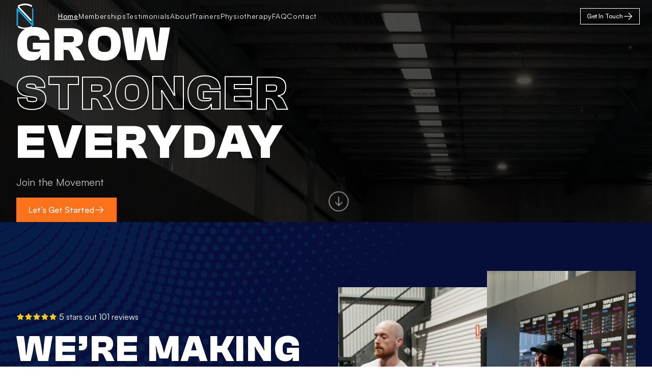

--- FILE ---
content_type: text/html; charset=utf-8
request_url: https://newstrength.com.au/
body_size: 24610
content:
<!DOCTYPE html><html lang="en"><head><meta charSet="utf-8"/><meta name="viewport" content="width=device-width, initial-scale=1"/><link rel="preload" href="/_next/static/media/12084922609e6532-s.p.woff2" as="font" crossorigin="" type="font/woff2"/><link rel="preload" href="/_next/static/media/22539d17f3707926-s.p.woff2" as="font" crossorigin="" type="font/woff2"/><link rel="preload" href="/_next/static/media/25113e1936ded3ba-s.p.woff2" as="font" crossorigin="" type="font/woff2"/><link rel="preload" href="/_next/static/media/402d914664b44ad1-s.p.woff2" as="font" crossorigin="" type="font/woff2"/><link rel="preload" href="/_next/static/media/b1dca2a5d44fc7a4-s.p.woff2" as="font" crossorigin="" type="font/woff2"/><link rel="preload" href="/_next/static/media/c6d20a6ba91d97e6-s.p.woff2" as="font" crossorigin="" type="font/woff2"/><link rel="preload" href="/_next/static/media/d3f699aba1c81be7-s.p.woff2" as="font" crossorigin="" type="font/woff2"/><link rel="preload" as="image" href="https://lh3.googleusercontent.com/a/ACg8ocI19NltIvU1PfCOo67VJ8QIvGsh3dbG8qfFEM8rRhczh_KIkw=w128-h128-c-rp-mo-br100"/><link rel="preload" as="image" href="https://lh3.googleusercontent.com/a/ACg8ocIQspGbUj2NAcQOB2pzzsouhneB9xB2_ikjd1zhpaViMQTg0Xw=w128-h128-c-rp-mo-br100"/><link rel="preload" as="image" href="https://lh3.googleusercontent.com/a-/ALV-UjWXyoCXTXEO4YItTrWgJT_wqyl5DaabD3ZcXYyVVpTXGHOATsE=w128-h128-c-rp-mo-br100"/><link rel="preload" as="image" href="https://lh3.googleusercontent.com/a-/ALV-UjX0SpQUnnpjT1WSm_nDnoJihTF_EJA1EP6LHBdfLJyacR9kFyNkLw=w128-h128-c-rp-mo-br100"/><link rel="preload" as="image" href="https://lh3.googleusercontent.com/a-/ALV-UjUeIPOq6OxczH5hFDF7ybXZv-xhv7vemWmSla32rESDOGY6ob7R=w128-h128-c-rp-mo-br100"/><link rel="preload" as="image" href="https://lh3.googleusercontent.com/a/ACg8ocJSJ1a6vMqeVmyPPRN7FZxp-Mu_UbyMepRxpaWGoOFp6qmH1w=w128-h128-c-rp-mo-br100"/><link rel="preload" as="image" href="https://lh3.googleusercontent.com/a-/ALV-UjWBUtqWFPThYkQWCZsRr_-MTfT1WSuEYCfWCoMaVz-pH-GmtNY=w128-h128-c-rp-mo-br100"/><link rel="preload" as="image" href="https://lh3.googleusercontent.com/a-/ALV-UjWx2jdxMs6R0pS21QMEB5r42U5xYFT2ScqKZwZ3Bhf2Z3yFsdv8=w128-h128-c-rp-mo-ba3-br100"/><link rel="stylesheet" href="/_next/static/css/3a2f33dcb7019bc5.css" data-precedence="next"/><link rel="stylesheet" href="/_next/static/css/4d8dd806612bd628.css" data-precedence="next"/><link rel="stylesheet" href="/_next/static/css/4fb540b79bee411b.css" data-precedence="next"/><link rel="preload" as="script" fetchPriority="low" href="/_next/static/chunks/webpack-31162bf6ecd0dcef.js"/><script src="/_next/static/chunks/fd9d1056-9f7f27bef3a2ce87.js" async=""></script><script src="/_next/static/chunks/7023-6f0eea30d947d735.js" async=""></script><script src="/_next/static/chunks/main-app-b8d8f654a4c3de8b.js" async=""></script><script src="/_next/static/chunks/8173-1fb0bcab5ca8e2eb.js" async=""></script><script src="/_next/static/chunks/6738-bdfa399635caf5ae.js" async=""></script><script src="/_next/static/chunks/1443-8f8d9058ef80b7bf.js" async=""></script><script src="/_next/static/chunks/231-4b69660d1e51bb48.js" async=""></script><script src="/_next/static/chunks/2507-a88c708b16a9e4e4.js" async=""></script><script src="/_next/static/chunks/app/page-1b92fd4448a6d7c4.js" async=""></script><script src="/_next/static/chunks/6387-140a03c4915f2819.js" async=""></script><script src="/_next/static/chunks/1922-81454176dbfd0a13.js" async=""></script><script src="/_next/static/chunks/6015-05cddc3ec12de36a.js" async=""></script><script src="/_next/static/chunks/2147-399d8cc71399c0d4.js" async=""></script><script src="/_next/static/chunks/app/layout-0c5ecc7a2dd77aeb.js" async=""></script><script src="/_next/static/chunks/app/error-c86b1ec3ac90a174.js" async=""></script><title>Newstrength</title><meta name="description" content="At Newstrength we help busy professionals of Newcastle transform how they look, move and feel through Personal &amp;amp; Small Group Training"/><link rel="manifest" href="/manifest.webmanifest" crossorigin="use-credentials"/><meta name="robots" content="index, follow"/><link rel="shortcut icon" href="/favicon-16x16.png"/><link rel="icon" href="/favicon.ico"/><link rel="apple-touch-icon" href="/apple-touch-icon.png"/><meta name="next-size-adjust"/><script src="/_next/static/chunks/polyfills-78c92fac7aa8fdd8.js" noModule=""></script></head><body class="min-h-screen w-full  font-satoshi overflow-x-hidden antialiased bg-oxfordBlue __variable_9bdccf __variable_eff97a"><nav class="w-full h-auto items-center justify-center data-[menu-open=true]:border-none sticky top-0 inset-x-0 bg-background lg:fixed lg:flex hidden animate__animated animate__slideInDown z-50 lg:bg-transparent" style="--navbar-height:4rem;transform:none"><header class="z-40 flex px-6 gap-4 w-full flex-row relative flex-nowrap items-center justify-between h-[var(--navbar-height)] max-w-[1280px]"><div class="flex h-full w-full  py-3"><a class="lg:self-center mr-8" href="/"><svg xmlns="http://www.w3.org/2000/svg" height="50" width="50" viewBox="0 0 80.312 121.73"><g fill-rule="evenodd"><path fill="#00aeef" d="M284.62 678.59v57.802c0 1.486 1.161 2.714 2.893 2.728 1.732.013 2.442-.355 3.083-.941.64-.587 44.207-47.928 45.497-49.108 1.29-1.18 2.442-1.191 3.015-.905s1.145 1.132 1.16 2.278c.013 1.145 0 44.42 0 46.12 0 1.701.872 2.432 2.14 2.473 1.269.041 2.327-.607 2.41-2.089.082-1.482 0-55.78 0-57.975 0-2.195-.741-2.936-2.415-3.045-1.674-.11-2.661.219-3.841 1.673s-43.159 47.521-44.613 49.031c-1.454 1.51-2.74 1.4-3.353.854s-1.147-1.375-1.12-2.967c.028-1.59 0-44.7 0-45.914s-.367-2.468-2.221-2.536c-1.855-.068-2.537 1.01-2.635 2.52" transform="matrix(1.3333 0 0 -1.3333 -379.5 1008)"></path><path fill="#fff" d="M292.2 675.02s12.182-5.817 22.553-5.268c10.371.549 16.847 2.607 20.139 4.006 3.292 1.4 3.608 1.722 4.209 1.735.6.014 1.09-.395 1.118-.913.027-.518 0-2.196 0-2.755 0-.56-.505-1.146-1.405-1.582-.9-.437-10.452-5.403-23.266-5.512-12.813-.11-23.459 4.664-24.995 5.46-1.536.796-1.315 2.384-1.356 3.393-.04 1.01.75 2.523 3.002 1.436M294.83 745.79s8.806 4.6 20.742 4.545c11.935-.055 20.194-5.213 21.73-5.79 1.537-.576 3.238-.302 3.238 1.674 0 1.975-.412 3.018-1.866 3.896-1.454.878-11.661 6.2-23.377 5.899-11.716-.302-18.054-3.21-21.703-4.829-3.65-1.619-4.333-2.208-4.333-2.672v-5.905c0-.819.34-1.037.75-1.392.41-.354 43.642-46.634 44.876-47.76 1.234-1.125 3.32-.795 3.402.385.082 1.18 0 2.112 0 3.237s-.926 2.022-1.676 2.882c-.75.859-41.393 43.452-41.788 43.86-.395.41-.545.723-.545 1.16 0 .436.259.64.55.81" transform="matrix(1.3333 0 0 -1.3333 -379.5 1008)"></path></g></svg></a><ul class="gap-4 h-full flex-row flex-nowrap items-center data-[justify=start]:justify-start data-[justify=start]:flex-grow data-[justify=start]:basis-0 data-[justify=center]:justify-center data-[justify=end]:justify-end data-[justify=end]:flex-grow data-[justify=end]:basis-0 hidden sm:flex basis-1/5 sm:basis-full self-center" data-justify="start"><ul class="hidden lg:flex gap-7 nav-menu justify-start ml-2 transition-all"><li class="whitespace-nowrap box-border list-none relative inline-flex items-center tap-highlight-transparent outline-none data-[focus-visible=true]:z-10 data-[focus-visible=true]:outline-2 data-[focus-visible=true]:outline-focus data-[focus-visible=true]:outline-offset-2 text-foreground no-underline hover:opacity-80 active:opacity-disabled transition-all data-[active=true]:text-white data-[active=true]:font-medium data-[active=true]:underline tracking-wider text-sm" data-active="true"><a href="/">Home</a></li><li class="whitespace-nowrap box-border list-none relative inline-flex items-center tap-highlight-transparent outline-none data-[focus-visible=true]:z-10 data-[focus-visible=true]:outline-2 data-[focus-visible=true]:outline-focus data-[focus-visible=true]:outline-offset-2 text-foreground no-underline hover:opacity-80 active:opacity-disabled transition-all data-[active=true]:text-white data-[active=true]:font-medium data-[active=true]:underline tracking-wider text-sm"><a href="/memberships">Memberships</a></li><li class="whitespace-nowrap box-border list-none relative inline-flex items-center tap-highlight-transparent outline-none data-[focus-visible=true]:z-10 data-[focus-visible=true]:outline-2 data-[focus-visible=true]:outline-focus data-[focus-visible=true]:outline-offset-2 text-foreground no-underline hover:opacity-80 active:opacity-disabled transition-all data-[active=true]:text-white data-[active=true]:font-medium data-[active=true]:underline tracking-wider text-sm"><a href="/testimonials">Testimonials</a></li><li class="whitespace-nowrap box-border list-none relative inline-flex items-center tap-highlight-transparent outline-none data-[focus-visible=true]:z-10 data-[focus-visible=true]:outline-2 data-[focus-visible=true]:outline-focus data-[focus-visible=true]:outline-offset-2 text-foreground no-underline hover:opacity-80 active:opacity-disabled transition-all data-[active=true]:text-white data-[active=true]:font-medium data-[active=true]:underline tracking-wider text-sm"><a href="/about">About</a></li><li class="whitespace-nowrap box-border list-none relative inline-flex items-center tap-highlight-transparent outline-none data-[focus-visible=true]:z-10 data-[focus-visible=true]:outline-2 data-[focus-visible=true]:outline-focus data-[focus-visible=true]:outline-offset-2 text-foreground no-underline hover:opacity-80 active:opacity-disabled transition-all data-[active=true]:text-white data-[active=true]:font-medium data-[active=true]:underline tracking-wider text-sm"><a href="/trainers">Trainers</a></li><li class="whitespace-nowrap box-border list-none relative inline-flex items-center tap-highlight-transparent outline-none data-[focus-visible=true]:z-10 data-[focus-visible=true]:outline-2 data-[focus-visible=true]:outline-focus data-[focus-visible=true]:outline-offset-2 text-foreground no-underline hover:opacity-80 active:opacity-disabled transition-all data-[active=true]:text-white data-[active=true]:font-medium data-[active=true]:underline tracking-wider text-sm"><a href="/program/physiotherapy">Physiotherapy</a></li><li class="whitespace-nowrap box-border list-none relative inline-flex items-center tap-highlight-transparent outline-none data-[focus-visible=true]:z-10 data-[focus-visible=true]:outline-2 data-[focus-visible=true]:outline-focus data-[focus-visible=true]:outline-offset-2 text-foreground no-underline hover:opacity-80 active:opacity-disabled transition-all data-[active=true]:text-white data-[active=true]:font-medium data-[active=true]:underline tracking-wider text-sm"><a href="/faq">FAQ</a></li><li class="whitespace-nowrap box-border list-none relative inline-flex items-center tap-highlight-transparent outline-none data-[focus-visible=true]:z-10 data-[focus-visible=true]:outline-2 data-[focus-visible=true]:outline-focus data-[focus-visible=true]:outline-offset-2 text-foreground no-underline hover:opacity-80 active:opacity-disabled transition-all data-[active=true]:text-white data-[active=true]:font-medium data-[active=true]:underline tracking-wider text-sm"><a href="/contact">Contact</a></li></ul></ul><ul class="gap-4 h-full flex-row flex-nowrap items-center data-[justify=start]:justify-start data-[justify=start]:flex-grow data-[justify=start]:basis-0 data-[justify=center]:justify-center data-[justify=end]:justify-end data-[justify=end]:flex-grow data-[justify=end]:basis-0 hidden sm:flex basis-1/5 sm:basis-full" data-justify="end"><li class="text-medium whitespace-nowrap box-border list-none data-[active=true]:font-semibold hidden md:flex"><a class="z-0 group relative inline-flex items-center justify-center box-border appearance-none select-none whitespace-nowrap subpixel-antialiased overflow-hidden tap-highlight-transparent outline-none data-[focus-visible=true]:z-10 data-[focus-visible=true]:outline-2 data-[focus-visible=true]:outline-focus data-[focus-visible=true]:outline-offset-2 px-3 min-w-16 h-8 text-tiny gap-2 rounded-none [&amp;&gt;svg]:max-w-[theme(spacing.8)] data-[pressed=true]:scale-[0.97] transition-transform-colors-opacity motion-reduce:transition-none bg-transparent data-[hover=true]:opacity-hover text-white border-white border-1 font-medium" role="button" tabindex="0" href="/contact">Get In Touch<svg xmlns="http://www.w3.org/2000/svg" fill="none" viewBox="0 0 24 24" stroke-width="1.5" stroke="currentColor" aria-hidden="true" data-slot="icon" class="w-5 h-5" focusable="false" tabindex="-1"><path stroke-linecap="round" stroke-linejoin="round" d="M13.5 4.5 21 12m0 0-7.5 7.5M21 12H3"></path></svg></a></li></ul><ul class="flex gap-4 h-full flex-row flex-nowrap items-center data-[justify=start]:justify-start data-[justify=start]:flex-grow data-[justify=start]:basis-0 data-[justify=center]:justify-center data-[justify=end]:justify-end data-[justify=end]:flex-grow data-[justify=end]:basis-0 sm:hidden basis-1 pl-4 self-center" data-justify="end"><button class="group flex items-center justify-center w-6 h-full rounded-small tap-highlight-transparent outline-none data-[focus-visible=true]:z-10 data-[focus-visible=true]:outline-2 data-[focus-visible=true]:outline-focus data-[focus-visible=true]:outline-offset-2" type="button" aria-pressed="false"><span class="sr-only">open navigation menu</span><span class="w-full h-full pointer-events-none flex flex-col items-center justify-center text-inherit group-data-[pressed=true]:opacity-70 transition-opacity before:content-[&#x27;&#x27;] before:block before:h-px before:w-6 before:bg-current before:transition-transform before:duration-150 before:-translate-y-1 before:rotate-0 group-data-[open=true]:before:translate-y-px group-data-[open=true]:before:rotate-45 after:content-[&#x27;&#x27;] after:block after:h-px after:w-6 after:bg-current after:transition-transform after:duration-150 after:translate-y-1 after:rotate-0 group-data-[open=true]:after:translate-y-0 group-data-[open=true]:after:-rotate-45"></span></button></ul></div></header></nav><div class="flex w-full h-auto items-center justify-center data-[menu-open=true]:border-none top-0 inset-x-0 border-b border-divider backdrop-blur-lg data-[menu-open=true]:backdrop-blur-xl backdrop-saturate-150 fixed lg:hidden bg-night z-50" style="--navbar-height:4rem"><header class="z-40 flex px-6 gap-4 w-full flex-row relative flex-nowrap items-center justify-between h-[var(--navbar-height)] max-w-[1280px]"><a class="basis-0 flex-row flex-grow flex-nowrap bg-transparent items-center no-underline text-medium whitespace-nowrap box-border lg:self-center flex justify-start" href="/"><svg xmlns="http://www.w3.org/2000/svg" height="40" width="40" viewBox="0 0 80.312 121.73"><g fill-rule="evenodd"><path fill="#00aeef" d="M284.62 678.59v57.802c0 1.486 1.161 2.714 2.893 2.728 1.732.013 2.442-.355 3.083-.941.64-.587 44.207-47.928 45.497-49.108 1.29-1.18 2.442-1.191 3.015-.905s1.145 1.132 1.16 2.278c.013 1.145 0 44.42 0 46.12 0 1.701.872 2.432 2.14 2.473 1.269.041 2.327-.607 2.41-2.089.082-1.482 0-55.78 0-57.975 0-2.195-.741-2.936-2.415-3.045-1.674-.11-2.661.219-3.841 1.673s-43.159 47.521-44.613 49.031c-1.454 1.51-2.74 1.4-3.353.854s-1.147-1.375-1.12-2.967c.028-1.59 0-44.7 0-45.914s-.367-2.468-2.221-2.536c-1.855-.068-2.537 1.01-2.635 2.52" transform="matrix(1.3333 0 0 -1.3333 -379.5 1008)"></path><path fill="#fff" d="M292.2 675.02s12.182-5.817 22.553-5.268c10.371.549 16.847 2.607 20.139 4.006 3.292 1.4 3.608 1.722 4.209 1.735.6.014 1.09-.395 1.118-.913.027-.518 0-2.196 0-2.755 0-.56-.505-1.146-1.405-1.582-.9-.437-10.452-5.403-23.266-5.512-12.813-.11-23.459 4.664-24.995 5.46-1.536.796-1.315 2.384-1.356 3.393-.04 1.01.75 2.523 3.002 1.436M294.83 745.79s8.806 4.6 20.742 4.545c11.935-.055 20.194-5.213 21.73-5.79 1.537-.576 3.238-.302 3.238 1.674 0 1.975-.412 3.018-1.866 3.896-1.454.878-11.661 6.2-23.377 5.899-11.716-.302-18.054-3.21-21.703-4.829-3.65-1.619-4.333-2.208-4.333-2.672v-5.905c0-.819.34-1.037.75-1.392.41-.354 43.642-46.634 44.876-47.76 1.234-1.125 3.32-.795 3.402.385.082 1.18 0 2.112 0 3.237s-.926 2.022-1.676 2.882c-.75.859-41.393 43.452-41.788 43.86-.395.41-.545.723-.545 1.16 0 .436.259.64.55.81" transform="matrix(1.3333 0 0 -1.3333 -379.5 1008)"></path></g></svg></a><ul class="flex gap-4 h-full flex-row flex-nowrap items-center data-[justify=start]:justify-start data-[justify=start]:flex-grow data-[justify=start]:basis-0 data-[justify=center]:justify-center data-[justify=end]:justify-end data-[justify=end]:flex-grow data-[justify=end]:basis-0 sm:hidden text-white pl-4 self-center" data-justify="end"><button class="group flex items-center justify-center w-6 h-full rounded-small tap-highlight-transparent outline-none data-[focus-visible=true]:z-10 data-[focus-visible=true]:outline-2 data-[focus-visible=true]:outline-focus data-[focus-visible=true]:outline-offset-2" type="button" aria-pressed="false"><span class="sr-only">open navigation menu</span><span class="w-full h-full pointer-events-none flex flex-col items-center justify-center text-inherit group-data-[pressed=true]:opacity-70 transition-opacity before:content-[&#x27;&#x27;] before:block before:h-px before:w-6 before:bg-current before:transition-transform before:duration-150 before:-translate-y-1 before:rotate-0 group-data-[open=true]:before:translate-y-px group-data-[open=true]:before:rotate-45 after:content-[&#x27;&#x27;] after:block after:h-px after:w-6 after:bg-current after:transition-transform after:duration-150 after:translate-y-1 after:rotate-0 group-data-[open=true]:after:translate-y-0 group-data-[open=true]:after:-rotate-45"></span></button></ul></header></div><div class="bg-oxfordBlue" style="opacity:1;will-change:transform"><div data-overlay-container="true"><script>!function(){try{var d=document.documentElement,c=d.classList;c.remove('light','dark');var e=localStorage.getItem('theme');if('system'===e||(!e&&false)){var t='(prefers-color-scheme: dark)',m=window.matchMedia(t);if(m.media!==t||m.matches){d.style.colorScheme = 'dark';c.add('dark')}else{d.style.colorScheme = 'light';c.add('light')}}else if(e){c.add(e|| '')}else{c.add('light')}if(e==='light'||e==='dark'||!e)d.style.colorScheme=e||'light'}catch(e){}}()</script><div class="relative w-full h-screen "><main class="mx-auto w-full overflow-x-hidden max-w-full pb-0"><div class="w-full h-auto"><div class="w-full sm:h-[90svh] h-auto flex lg:flex-row flex-col relative overflow-hidden lg:mt-0 mt-16"><video autoPlay="" playsInline="" loop="" muted="" class="lg:absolute z-10 w-auto min-w-full min-h-full max-w-none block"><source src="https://storage.biguppetite.co.uk/newstrength/hero-index-2.mp4" type="video/mp4"/>Your browser does not support the video tag.</video><div class="absolute z-20 w-full h-full sm:bg-black/70 bg-black/30"></div><div class="sm:max-w-screen-xl w-full  sm:px-8 px-4 m-auto z-20 bg-transparent  sm:py-0 py-5 relative bottom-0"><div class="w-full flex sm:pt-10 pt-0 "><div class="sm:w-5/6 animate__animated animate__fadeIn"><h1 class="font-clash font-semibold sm:text-8xl uppercase tracking-wider text-6xl text-white">GROW <br/> <span class="text-transparent stroke-text">STRONGER</span> <br/> EVERYDAY</h1><h2 class="font-satoshi sm:text-xl text-lg opacity-75 my-4 text-white pb-0">Join the Movement</h2><div class="flex space-x-3"><a class="z-0 group relative inline-flex items-center justify-center box-border appearance-none select-none whitespace-nowrap subpixel-antialiased overflow-hidden tap-highlight-transparent outline-none data-[focus-visible=true]:z-10 data-[focus-visible=true]:outline-2 data-[focus-visible=true]:outline-focus data-[focus-visible=true]:outline-offset-2 px-6 min-w-24 h-12 text-medium gap-3 rounded-none [&amp;&gt;svg]:max-w-[theme(spacing.8)] data-[pressed=true]:scale-[0.97] transition-transform-colors-opacity motion-reduce:transition-none bg-primary data-[hover=true]:opacity-hover text-white font-medium" role="button" tabindex="0" href="/memberships">Let’s Get Started<svg xmlns="http://www.w3.org/2000/svg" fill="none" viewBox="0 0 24 24" stroke-width="1.5" stroke="currentColor" aria-hidden="true" data-slot="icon" class="w-5 h-5" focusable="false" tabindex="-1"><path stroke-linecap="round" stroke-linejoin="round" d="M13.5 4.5 21 12m0 0-7.5 7.5M21 12H3"></path></svg></a></div></div></div></div><svg xmlns="http://www.w3.org/2000/svg" width="50" height="50" class="m-auto absolute bottom-2 animate-bounce text-white z-20 right-5 lg:right-1/2 lg:left-1/2 lg:transform lg:-translate-x-1/2" fill="none" viewBox="0 0 50 50"><path stroke="#fff" stroke-linecap="round" stroke-linejoin="round" stroke-opacity="0.5" stroke-width="2" d="M31.25 27.083L25 33.333m0 0l-6.25-6.25m6.25 6.25V16.667m0 27.083a18.75 18.75 0 110-37.499 18.75 18.75 0 010 37.499z"></path></svg></div><div class="relative w-full z-10 bg-oxfordBlue"><img alt="pattern" loading="lazy" width="5001" height="3126" decoding="async" data-nimg="1" class="w-full h-full object-cover absolute opacity-20" style="color:transparent" srcSet="/_next/image?url=%2F_next%2Fstatic%2Fmedia%2Fpattern-01.19678fd5.webp&amp;w=3840&amp;q=75 1x" src="/_next/image?url=%2F_next%2Fstatic%2Fmedia%2Fpattern-01.19678fd5.webp&amp;w=3840&amp;q=75"/><div class="relative z-10 "><div class="sm:max-w-screen-xl sm:px-8 px-4 sm:m-auto grid lg:grid-cols-2 py-16 gap-12"><div class="lg:self-center"><div class="flex gap-2"><div class="flex gap-0.5 self-center"><svg xmlns="http://www.w3.org/2000/svg" viewBox="0 0 24 24" fill="currentColor" aria-hidden="true" data-slot="icon" class="text-[#FACC15] w-4 h-4"><path fill-rule="evenodd" d="M10.788 3.21c.448-1.077 1.976-1.077 2.424 0l2.082 5.006 5.404.434c1.164.093 1.636 1.545.749 2.305l-4.117 3.527 1.257 5.273c.271 1.136-.964 2.033-1.96 1.425L12 18.354 7.373 21.18c-.996.608-2.231-.29-1.96-1.425l1.257-5.273-4.117-3.527c-.887-.76-.415-2.212.749-2.305l5.404-.434 2.082-5.005Z" clip-rule="evenodd"></path></svg><svg xmlns="http://www.w3.org/2000/svg" viewBox="0 0 24 24" fill="currentColor" aria-hidden="true" data-slot="icon" class="text-[#FACC15] w-4 h-4"><path fill-rule="evenodd" d="M10.788 3.21c.448-1.077 1.976-1.077 2.424 0l2.082 5.006 5.404.434c1.164.093 1.636 1.545.749 2.305l-4.117 3.527 1.257 5.273c.271 1.136-.964 2.033-1.96 1.425L12 18.354 7.373 21.18c-.996.608-2.231-.29-1.96-1.425l1.257-5.273-4.117-3.527c-.887-.76-.415-2.212.749-2.305l5.404-.434 2.082-5.005Z" clip-rule="evenodd"></path></svg><svg xmlns="http://www.w3.org/2000/svg" viewBox="0 0 24 24" fill="currentColor" aria-hidden="true" data-slot="icon" class="text-[#FACC15] w-4 h-4"><path fill-rule="evenodd" d="M10.788 3.21c.448-1.077 1.976-1.077 2.424 0l2.082 5.006 5.404.434c1.164.093 1.636 1.545.749 2.305l-4.117 3.527 1.257 5.273c.271 1.136-.964 2.033-1.96 1.425L12 18.354 7.373 21.18c-.996.608-2.231-.29-1.96-1.425l1.257-5.273-4.117-3.527c-.887-.76-.415-2.212.749-2.305l5.404-.434 2.082-5.005Z" clip-rule="evenodd"></path></svg><svg xmlns="http://www.w3.org/2000/svg" viewBox="0 0 24 24" fill="currentColor" aria-hidden="true" data-slot="icon" class="text-[#FACC15] w-4 h-4"><path fill-rule="evenodd" d="M10.788 3.21c.448-1.077 1.976-1.077 2.424 0l2.082 5.006 5.404.434c1.164.093 1.636 1.545.749 2.305l-4.117 3.527 1.257 5.273c.271 1.136-.964 2.033-1.96 1.425L12 18.354 7.373 21.18c-.996.608-2.231-.29-1.96-1.425l1.257-5.273-4.117-3.527c-.887-.76-.415-2.212.749-2.305l5.404-.434 2.082-5.005Z" clip-rule="evenodd"></path></svg><svg xmlns="http://www.w3.org/2000/svg" viewBox="0 0 24 24" fill="currentColor" aria-hidden="true" data-slot="icon" class="text-[#FACC15] w-4 h-4"><path fill-rule="evenodd" d="M10.788 3.21c.448-1.077 1.976-1.077 2.424 0l2.082 5.006 5.404.434c1.164.093 1.636 1.545.749 2.305l-4.117 3.527 1.257 5.273c.271 1.136-.964 2.033-1.96 1.425L12 18.354 7.373 21.18c-.996.608-2.231-.29-1.96-1.425l1.257-5.273-4.117-3.527c-.887-.76-.415-2.212.749-2.305l5.404-.434 2.082-5.005Z" clip-rule="evenodd"></path></svg></div><span class="text-white"> 5 stars out 101 reviews</span></div><p class="font-clash font-semibold sm:text-7xl uppercase tracking-wider my-4 text-6xl text-white">We’re Making Moves</p><p class="text-white text-xl font-semibold mb-4">Be Part of Something Bigger</p><p class="text-white">At NewStrength, you won’t just get stronger—you’ll help build a stronger community. Our mission is to create healthier role models for tomorrow, starting at home. You may come for the sweat sessions and strength days, but you’ll stay for the community that lifts you higher, pushes you further, and keeps you growing stronger every day.</p></div><div class="flex flex-row lg:gap-8 gap-3"><video autoPlay="" playsInline="" loop="" muted="" class="w-3/6 pt-16"><source src="https://storage.biguppetite.co.uk/newstrength/header-1.mp4" type="video/mp4"/>Your browser does not support the video tag.</video><video autoPlay="" playsInline="" loop="" muted="" class="w-3/6"><source src="https://storage.biguppetite.co.uk/newstrength/header-2.mp4" type="video/mp4"/>Your browser does not support the video tag.</video></div></div><div class="sm:max-w-screen-xl w-full sm:px-8 px-4 sm:m-auto lg:grid lg:grid-cols-1 py-16 gap-12"><div><p class="font-clash font-semibold sm:text-7xl uppercase tracking-wider text-5xl text-white">WHY <span class="text-transparent stroke-text">CHOOSE</span> US?</p><div class="grid lg:grid-cols-4 grid-cols-1 gap-4 mt-8"><div class="lg:h-80 h-56 flex flex-col justify-end border border-white p-5 text-white fill-white w-full transition-all hover:bg-white hover:text-black hover:fill-black cursor-pointer"><svg xmlns="http://www.w3.org/2000/svg" class="w-12 h-12 mb-3 fill-inherit" viewBox="0 0 50 50"><path d="M25 33.594h-1.563v12.5H25v-12.5zM1.568 7.133a.771.771 0 01.193-.613.784.784 0 01.595-.27h7.8V4.687h-7.8c-.675 0-1.319.292-1.767.799a2.346 2.346 0 00-.571 1.841c.662 5.306 4.405 10.486 9.767 13.524l.77-1.361c-4.94-2.797-8.384-7.532-8.987-12.357zM47.86 5.5a2.354 2.354 0 00-1.778-.813h-7.8V6.25h7.8c.228 0 .447.1.6.275a.771.771 0 01.185.62c-.697 4.934-4.056 9.544-8.984 12.331l.77 1.361C44 17.812 47.65 12.775 48.414 7.364A2.342 2.342 0 0047.86 5.5z"></path><path d="M30.469 45.313h-12.5a.78.78 0 100 1.562h12.5a.78.78 0 100-1.563zM33.594 48.438h-18.75a.78.78 0 100 1.562h18.75a.78.78 0 100-1.563zM35.156 0H13.281a3.91 3.91 0 00-3.906 3.906v15.625c0 8.185 6.659 14.844 14.844 14.844 8.185 0 14.843-6.659 14.843-14.844V3.906A3.91 3.91 0 0035.157 0zM37.5 19.531c0 7.323-5.958 13.282-13.281 13.282-7.324 0-13.282-5.96-13.282-13.282V3.906a2.346 2.346 0 012.344-2.344h21.875A2.346 2.346 0 0137.5 3.906v15.625z"></path></svg><div class="w-full"><span class="font-clash font-semibold text-xl tracking-wider text-wrap">Accountability That Drives Success</span></div><p class="mt-2 opacity-75 text-sm">Our expert trainers don’t just guide you through workouts—they push you to be your best. With a focus on form, technique, and progress, we ensure you’re hitting your goals and always raising the bar.</p></div><div class="lg:h-80 h-56 flex flex-col justify-end border border-white p-5 text-white fill-white w-full transition-all hover:bg-white hover:text-black hover:fill-black cursor-pointer"><svg xmlns="http://www.w3.org/2000/svg" class="w-12 h-12 mb-3 fill-inherit" viewBox="0 0 50 50"><path fill-rule="evenodd" d="M31.246 9.382c0-3.454-2.8-6.257-6.25-6.257a6.256 6.256 0 00-6.25 6.257c0 3.454 2.8 6.257 6.25 6.257s6.25-2.803 6.25-6.257zm-1.562 0c0 2.59-2.1 4.693-4.688 4.693a4.692 4.692 0 01-4.687-4.693c0-2.59 2.1-4.693 4.687-4.693a4.692 4.692 0 014.688 4.693zM32.031 32.813h2.177c-.525 1.821-1.997 3.124-3.74 3.124-2.193 0-3.905-2.128-3.905-4.687 0-2.56 1.712-4.688 3.906-4.688 1.053 0 2.003.505 2.698 1.302a.78.78 0 101.178-1.025C33.35 25.695 31.978 25 30.47 25 27.483 25 25 27.767 25 31.25s2.483 6.25 5.469 6.25c2.754 0 5.117-2.278 5.463-5.381a.778.778 0 00-.776-.869h-3.125a.782.782 0 000 1.563z" clip-rule="evenodd"></path><path d="M15.63 36.753v-10.95a.782.782 0 111.562 0v4.398l4.915-4.921a.781.781 0 111.104 1.106l-5.58 5.587 5.495 4.126a.78.78 0 11-.938 1.251l-4.996-3.752v3.155a.782.782 0 11-1.563 0z"></path><path fill-rule="evenodd" d="M46.084 46.915c2.64 0 4.522-2.556 3.736-5.073l-7.795-25.028a3.913 3.913 0 00-3.736-2.749H11.712a3.912 3.912 0 00-3.736 2.749L.18 41.842c-.785 2.517 1.097 5.073 3.737 5.073h42.167zm0-1.564H3.917a2.349 2.349 0 01-2.247-3.043L9.467 17.28a2.352 2.352 0 012.245-1.65H38.29c1.028 0 1.939.67 2.245 1.65l7.795 25.028a2.347 2.347 0 01-2.245 3.043z" clip-rule="evenodd"></path></svg><div class="w-full"><span class="font-clash font-semibold text-xl tracking-wider text-wrap">The NewStrength Vibe</span></div><p class="mt-2 opacity-75 text-sm">It’s not just about lifting weights; it’s about lifting each other up. Our community thrives on working hard, celebrating wins, and supporting one another. From strength sessions to community events, the energy here will keep you motivated and coming back.</p></div><div class="lg:h-80 h-56 flex flex-col justify-end border border-white p-5 text-white fill-white w-full transition-all hover:bg-white hover:text-black hover:fill-black cursor-pointer"><svg xmlns="http://www.w3.org/2000/svg" class="w-12 h-12 mb-3 fill-inherit" viewBox="0 0 50 50"><g clip-path="url(#clip0_292_1513)"><path fill-rule="evenodd" d="M3.094 12.968C1.259 16.438 0 20.797 0 25c0 13.813 11.192 25 25 25s25-11.188 25-25C50 11.187 38.806 0 25 0a.778.778 0 00-.781.781c0 .438.35.781.781.781 12.944 0 23.438 10.5 23.438 23.438 0 12.938-10.493 23.438-23.438 23.438-12.945 0-23.438-10.5-23.438-23.438 0-3.953 1.191-8.032 2.913-11.313a.773.773 0 00-.327-1.047.771.771 0 00-1.054.328z" clip-rule="evenodd"></path><path d="M28.232 21.192c-1.343-1.343-10.35-6.9-15.597-10.091a1.114 1.114 0 00-1.534 1.53c3.196 5.256 8.759 14.27 10.091 15.602a4.985 4.985 0 007.04 0 4.984 4.984 0 000-7.041zm-1.105 5.936a3.42 3.42 0 01-4.83 0c-.822-.821-4.119-5.912-8.899-13.73 6.274 3.837 12.77 7.94 13.729 8.899 1.316 1.318 1.316 3.513 0 4.83z"></path></g><defs><clipPath id="clip0_292_1513"><path d="M0 0H50V50H0z"></path></clipPath></defs></svg><div class="w-full"><span class="font-clash font-semibold text-xl tracking-wider text-wrap">Flexible Schedules, No Excuses</span></div><p class="mt-2 opacity-75 text-sm">We get that life is busy, so we’ve built flexibility into everything we do. From early morning sweat sessions to evening lifts, you can find a time that works for you—so you never miss out on a chance to get stronger.</p></div><div class="lg:h-80 h-56 flex flex-col justify-end border border-white p-5 text-white fill-white w-full transition-all hover:bg-white hover:text-black hover:fill-black cursor-pointer"><svg xmlns="http://www.w3.org/2000/svg" class="w-12 h-12 mb-3 fill-inherit" viewBox="0 0 50 50"><path fill-rule="evenodd" d="M33.764 14.096h-4.736c-.228 0-.44-.129-.51-.336l-1.534-4.533c-.623-1.837-3.351-1.837-3.975 0l-1.534 4.533c-.07.206-.281.336-.508.336H16.23c-2.136 0-2.987 2.617-1.261 3.814l3.836 2.657a.444.444 0 01.181.503l-1.466 4.299c-.651 1.912 1.61 3.553 3.32 2.37l3.832-2.656a.575.575 0 01.65 0l3.832 2.657c1.707 1.182 3.97-.46 3.319-2.371l-1.465-4.3a.443.443 0 01.182-.502l3.835-2.657c1.726-1.197.873-3.814-1.261-3.814zm0 1.562c.551 0 .815.659.37.968L30.3 19.283a1.994 1.994 0 00-.77 2.29l1.465 4.299c.177.523-.484.907-.95.584l-3.833-2.657a2.147 2.147 0 00-2.43 0l-3.834 2.657c-.467.323-1.126-.061-.95-.584l1.466-4.3a1.99 1.99 0 00-.772-2.289l-3.832-2.657c-.446-.31-.182-.968.37-.968h4.737c.908 0 1.706-.57 1.986-1.395l1.538-4.536c.157-.469.854-.469 1.012 0l1.537 4.536c.28.823 1.079 1.395 1.988 1.395h4.736z" clip-rule="evenodd"></path><path d="M14.077 48.353l-1.314-3.791a.943.943 0 00-.487-.552.831.831 0 00-.654-.024l-3.615 1.38c-.925.358-1.93.125-2.619-.607a2.578 2.578 0 01-.472-2.83l5.448-12.138 1.425.642L6.342 42.57a1 1 0 00.181 1.113.834.834 0 00.927.222l3.615-1.38a2.369 2.369 0 011.87.067 2.488 2.488 0 011.303 1.456l1.315 3.791c.13.38.433.615.806.63.39.021.685-.19.845-.549l5.188-11.608 1.427.64-5.188 11.606c-.9 2.022-3.83 1.885-4.554-.205zM31.364 48.558l-5.188-11.606 1.427-.64 5.188 11.608c.16.361.45.563.846.55.373-.015.675-.25.806-.63l1.315-3.79c.446-1.287 1.886-2.022 3.173-1.524l3.614 1.38c.805.307 1.424-.631 1.108-1.336l-5.446-12.137 1.425-.642 5.447 12.138c.873 1.955-1.014 4.238-3.09 3.438l-3.615-1.38c-.448-.167-.975.1-1.141.576l-1.314 3.792c-.725 2.093-3.658 2.22-4.554.203z"></path><path d="M24.998 37.5c-10.339 0-18.75-8.41-18.75-18.75S14.659 0 24.998 0c10.338 0 18.75 8.41 18.75 18.75S35.336 37.5 24.998 37.5zm0-35.938C15.52 1.563 7.81 9.273 7.81 18.75c0 9.477 7.71 17.188 17.188 17.188 9.477 0 17.187-7.71 17.187-17.188 0-9.477-7.71-17.188-17.187-17.188z"></path></svg><div class="w-5/6"><span class="font-clash font-semibold text-xl tracking-wider text-wrap">Your Wins Are Our Wins</span></div><p class="mt-2 opacity-75 text-sm lg:min-h-32">At NewStrength, we’re invested in your progress. When you succeed, we succeed. We’re committed to seeing you thrive both in and out of the gym.</p></div></div></div></div></div></div><div class="relative w-full z-10 py-8 bg-cobaltBlue"><div class="sm:max-w-screen-xl sm:px-8 px-4 sm:m-auto grid lg:grid-cols-1 py-16 gap-12"><p class="font-clash font-semibold sm:text-7xl uppercase tracking-wider text-4xl text-white">More Than <span class="text-transparent stroke-text">Movement</span></p><p class="text-white">Discover your perfect fit with personalised, hands-on training. Whether you&#x27;re joining our dynamic group sessions or opting for customised one-on-one coaching, each experience is designed around your unique goals. Plus, elevate your progress with regular fine-tuning from our expert physiotherapist, Annaliese.</p></div><div class="sm:max-w-screen-xl sm:px-8 px-4 sm:m-auto grid lg:grid-cols-3 pb-16 gap-12"><a class="flex flex-col border-b border-b-white/30 hover:border-lightBlue cursor-pointer transition-all pb-3" href="/program/one-on-one-coaching"><img alt="one on one" loading="lazy" width="392" height="452" decoding="async" data-nimg="1" class="mb-4" style="color:transparent" srcSet="/_next/image?url=%2F_next%2Fstatic%2Fmedia%2Foneonone.facc707a.webp&amp;w=640&amp;q=75 1x, /_next/image?url=%2F_next%2Fstatic%2Fmedia%2Foneonone.facc707a.webp&amp;w=828&amp;q=75 2x" src="/_next/image?url=%2F_next%2Fstatic%2Fmedia%2Foneonone.facc707a.webp&amp;w=828&amp;q=75"/><span class="text-white font-clash text-2xl font-semibold capitalize w-full">Personal Training</span><p class="text-white/80">Tailored to your needs for maximum results and personal attention. </p></a><a class="flex flex-col border-b border-b-white/30 hover:border-lightBlue cursor-pointer transition-all pb-3" href="/program/group-training"><img alt="group" loading="lazy" width="392" height="452" decoding="async" data-nimg="1" class="mb-4" style="color:transparent" srcSet="/_next/image?url=%2F_next%2Fstatic%2Fmedia%2Fgroup.25a48120.webp&amp;w=640&amp;q=75 1x, /_next/image?url=%2F_next%2Fstatic%2Fmedia%2Fgroup.25a48120.webp&amp;w=828&amp;q=75 2x" src="/_next/image?url=%2F_next%2Fstatic%2Fmedia%2Fgroup.25a48120.webp&amp;w=828&amp;q=75"/><span class="text-white font-clash text-2xl font-semibold capitalize w-full">Group Training</span><p class="text-white/80">Energising, community-focused sessions designed to build strength and motivation.</p></a><a class="flex flex-col  border-b border-b-white/30 hover:border-lightBlue cursor-pointer transition-all pb-3" href="/program/physiotherapy"><img alt="physio" loading="lazy" width="392" height="452" decoding="async" data-nimg="1" class="mb-4" style="color:transparent" srcSet="/_next/image?url=%2F_next%2Fstatic%2Fmedia%2Fphysio.88f08823.webp&amp;w=640&amp;q=75 1x, /_next/image?url=%2F_next%2Fstatic%2Fmedia%2Fphysio.88f08823.webp&amp;w=828&amp;q=75 2x" src="/_next/image?url=%2F_next%2Fstatic%2Fmedia%2Fphysio.88f08823.webp&amp;w=828&amp;q=75"/><span class="text-white font-clash text-2xl font-semibold capitalize w-full">Physiotherapy</span><p class="text-white/80">Professional care to prevent injuries, enhance performance, and speed up recovery.</p></a></div></div><div class="relative w-full z-10 py-8 bg-lightBlue"><img alt="pattern" loading="lazy" width="1440" height="1118" decoding="async" data-nimg="1" class="w-full h-full object-cover absolute opacity-90" style="color:transparent" srcSet="/_next/image?url=%2F_next%2Fstatic%2Fmedia%2Fpatter-bottom.136e7ea2.webp&amp;w=1920&amp;q=75 1x, /_next/image?url=%2F_next%2Fstatic%2Fmedia%2Fpatter-bottom.136e7ea2.webp&amp;w=3840&amp;q=75 2x" src="/_next/image?url=%2F_next%2Fstatic%2Fmedia%2Fpatter-bottom.136e7ea2.webp&amp;w=3840&amp;q=75"/><div class="sm:max-w-screen-xl sm:px-8 px-4 sm:m-auto flex justify-between py-16 gap-12"><p class="font-clash font-semibold sm:text-7xl uppercase tracking-wider text-6xl text-black">TRAINING FOR <span class="text-transparent stroke-text-black">LIFE</span></p></div><div class="sm:max-w-screen-xl w-full sm:px-8 px-4 sm:m-auto lg:grid lg:grid-cols-1 pb-16 gap-6"><div class="grid lg:grid-cols-4 grid-cols-1 gap-4 mt-8"><div class="lg:h-56 h-56 flex flex-col justify-end border border-oxfordBlue text-oxfordBlue p-5 fill-oxfordBlue w-full transition-all"><span class="font-clash font-semibold text-5xl tracking-wider text-wrap">1.</span><div class="w-full pb-0"><span class="font-clash font-semibold text-xl tracking-wider text-wrap ">Set Your Goal</span></div><p class="mt-2 opacity-75 text-sm">We start by understanding what you want to achieve, whether it’s building strength, losing weight, or improving overall health.</p></div><div class="lg:h-56 h-56 flex flex-col justify-end border border-oxfordBlue text-oxfordBlue p-5 fill-oxfordBlue w-full transition-all"><span class="font-clash font-semibold text-5xl tracking-wider text-wrap">2.</span><div class="w-full"><span class="font-clash font-semibold text-xl tracking-wider text-wrap">Create a Plan</span></div><p class="mt-2 opacity-75 text-sm">Together, we craft a tailored program to fit your lifestyle, ensuring your workouts align with your schedule, goals, and physical needs.</p></div><div class="lg:h-56 h-56 flex flex-col justify-end border border-oxfordBlue text-oxfordBlue p-5 fill-oxfordBlue w-full transition-all"><span class="font-clash font-semibold text-5xl tracking-wider text-wrap">3.</span><div class="w-full"><span class="font-clash font-semibold text-xl tracking-wider text-wrap">Stay Accountable</span></div><p class="mt-2 opacity-75 text-sm">Regular check-ins with our expert trainers and community ensure you stay motivated and on track, even when life gets busy.</p></div><div class="lg:h-56 h-56 flex flex-col justify-end border border-oxfordBlue text-oxfordBlue p-5 fill-oxfordBlue w-full transition-all"><span class="font-clash font-semibold text-5xl tracking-wider text-nowrap">4.</span><div class="w-full"><span class="font-clash font-semibold text-xl tracking-wider text-nowrap">Celebrate Your Progress</span></div><p class="mt-2 opacity-75 text-sm">We track your achievements every step of the way, making sure you celebrate small victories and continue moving forward.</p></div></div></div></div><div class="relative w-full z-10 py-8 bg-oxfordBlue"><div class="sm:max-w-screen-xl sm:px-8 px-4 sm:m-auto grid lg:grid-cols-1 py-16 gap-12"><p class="font-clash font-semibold sm:text-7xl uppercase tracking-wider text-6xl text-white">MEET YOUR <span class="text-transparent stroke-text">Coaches</span></p><p class="text-white">We’re here to build a stronger Newcastle, one rep at a time. Our team brings together diverse expertise, a shared passion for fitness, and a commitment to helping you achieve your goals. Most importantly, we’re here for you every step of the way.</p></div><div class="sm:max-w-screen-xl sm:px-8 px-4 sm:m-auto grid lg:grid-cols-5 pb-16 gap-12"><div class="flex flex-col  border-b border-b-white/30 hover:border-lightBlue cursor-pointer transition-all pb-3"><img alt="coach1" loading="lazy" width="1624" height="2328" decoding="async" data-nimg="1" class="mb-4 bg-white" style="color:transparent" srcSet="/_next/image?url=%2F_next%2Fstatic%2Fmedia%2Fcoach1.56296abd.webp&amp;w=1920&amp;q=75 1x, /_next/image?url=%2F_next%2Fstatic%2Fmedia%2Fcoach1.56296abd.webp&amp;w=3840&amp;q=75 2x" src="/_next/image?url=%2F_next%2Fstatic%2Fmedia%2Fcoach1.56296abd.webp&amp;w=3840&amp;q=75"/><span class="text-white opacity-60 w-full">Founder</span><span class="text-white font-clash text-2xl font-semibold capitalize w-full">Jacob Hodson</span><p class="text-white opacity-60 w-full mt-3 text-sm">Jacob loves the simplicity and challenge of deadlifts, always aiming to push his limits. On weekends, he swaps the weights for mountain biking and exploring with his kids, making the most of Newcastle’s outdoor adventures.</p></div><div class="flex flex-col border-b border-b-white/30 hover:border-lightBlue cursor-pointer transition-all pb-3"><img alt="coach2" loading="lazy" width="1624" height="2328" decoding="async" data-nimg="1" class="mb-4 bg-white" style="color:transparent" srcSet="/_next/image?url=%2F_next%2Fstatic%2Fmedia%2Fcoach2.5005a141.webp&amp;w=1920&amp;q=75 1x, /_next/image?url=%2F_next%2Fstatic%2Fmedia%2Fcoach2.5005a141.webp&amp;w=3840&amp;q=75 2x" src="/_next/image?url=%2F_next%2Fstatic%2Fmedia%2Fcoach2.5005a141.webp&amp;w=3840&amp;q=75"/><span class="text-white opacity-60 w-full">Founder</span><span class="text-white font-clash text-2xl font-semibold capitalize w-full">Nathan Mandeno</span><p class="text-white opacity-60 w-full mt-3 text-sm">Nath is all about precision and power, with snatches being his lift of choice. Outside the gym, he spends his time fishing with the kids, enjoying the quiet moments and the thrill of the catch.</p></div><div class="flex flex-col border-b border-b-white/30 hover:border-lightBlue cursor-pointer transition-all pb-3"><img alt="coach3" loading="lazy" width="1624" height="2328" decoding="async" data-nimg="1" class="mb-4 bg-white" style="color:transparent" srcSet="/_next/image?url=%2F_next%2Fstatic%2Fmedia%2Fcoach3.f71cd5c2.webp&amp;w=1920&amp;q=75 1x, /_next/image?url=%2F_next%2Fstatic%2Fmedia%2Fcoach3.f71cd5c2.webp&amp;w=3840&amp;q=75 2x" src="/_next/image?url=%2F_next%2Fstatic%2Fmedia%2Fcoach3.f71cd5c2.webp&amp;w=3840&amp;q=75"/><span class="text-white opacity-60 w-full">Physiotherapist</span><span class="text-white font-clash text-2xl font-semibold capitalize w-full">Annaliese Bevan</span><p class="text-white opacity-60 w-full mt-3 text-sm">Annaliese is a powerhouse in the gym, with a passion for Log and Monster Dumbbell lifts. When she’s not training, she enjoys relaxing and spending time with her beloved bulldog, Buffy.</p></div><div class="flex flex-col border-b border-b-white/30 hover:border-lightBlue cursor-pointer transition-all pb-3"><img alt="coach4" loading="lazy" width="1624" height="2328" decoding="async" data-nimg="1" class="mb-4 bg-white" style="color:transparent" srcSet="/_next/image?url=%2F_next%2Fstatic%2Fmedia%2Fcoach4.67df6360.webp&amp;w=1920&amp;q=75 1x, /_next/image?url=%2F_next%2Fstatic%2Fmedia%2Fcoach4.67df6360.webp&amp;w=3840&amp;q=75 2x" src="/_next/image?url=%2F_next%2Fstatic%2Fmedia%2Fcoach4.67df6360.webp&amp;w=3840&amp;q=75"/><span class="text-white opacity-60 w-full">Trainer</span><span class="text-white font-clash text-2xl font-semibold capitalize w-full">Claire Paterson</span><p class="text-white opacity-60 w-full mt-3 text-sm">Claire’s favourites are deadlifts and bench, where she demonstrates her strength and consistency. She cherishes sunrises at the beach with her family, combining her love of the outdoors with quality time together.</p></div><div class="flex flex-col border-b border-b-white/30 hover:border-lightBlue cursor-pointer transition-all pb-3"><img alt="coach5" loading="lazy" width="1624" height="2328" decoding="async" data-nimg="1" class="mb-4 bg-white" style="color:transparent" srcSet="/_next/image?url=%2F_next%2Fstatic%2Fmedia%2Fcoach5.f31520a3.webp&amp;w=1920&amp;q=75 1x, /_next/image?url=%2F_next%2Fstatic%2Fmedia%2Fcoach5.f31520a3.webp&amp;w=3840&amp;q=75 2x" src="/_next/image?url=%2F_next%2Fstatic%2Fmedia%2Fcoach5.f31520a3.webp&amp;w=3840&amp;q=75"/><span class="text-white opacity-60 w-full">Trainer</span><span class="text-white font-clash text-2xl font-semibold capitalize w-full">Jess Buser</span><p class="text-white opacity-60 w-full mt-3 text-sm">Jess thrives on the explosive strength of a clean and jerk, a lift that perfectly matches her dynamic style. Her perfect weekend starts early with sunrises at the beach, spending time with her kids and enjoying the peaceful start to the day.</p></div></div></div><div class="relative w-full z-10 py-8 bg-lightBlue"><div class="sm:max-w-screen-xl sm:px-8 px-4 sm:m-auto grid lg:grid-cols-1 py-16 gap-12"><p class="font-clash font-semibold sm:text-7xl uppercase tracking-wider text-4xl text-black">CLIENT’S <span class="text-transparent stroke-text-black">TESTIMONIALS</span></p></div><div class="sm:max-w-screen-xl sm:px-8 px-4 sm:m-auto pb-16"><section class="embla"><div class="embla__viewport"><div class="embla__container"><div class="grid lg:grid-cols-2 pb-16 gap-12 embla__slide"><div class="border border-black p-4"><div class="flex gap-0.5 self-center"><svg xmlns="http://www.w3.org/2000/svg" viewBox="0 0 24 24" fill="currentColor" aria-hidden="true" data-slot="icon" class="text-[#FACC15] w-5 h-5"><path fill-rule="evenodd" d="M10.788 3.21c.448-1.077 1.976-1.077 2.424 0l2.082 5.006 5.404.434c1.164.093 1.636 1.545.749 2.305l-4.117 3.527 1.257 5.273c.271 1.136-.964 2.033-1.96 1.425L12 18.354 7.373 21.18c-.996.608-2.231-.29-1.96-1.425l1.257-5.273-4.117-3.527c-.887-.76-.415-2.212.749-2.305l5.404-.434 2.082-5.005Z" clip-rule="evenodd"></path></svg><svg xmlns="http://www.w3.org/2000/svg" viewBox="0 0 24 24" fill="currentColor" aria-hidden="true" data-slot="icon" class="text-[#FACC15] w-5 h-5"><path fill-rule="evenodd" d="M10.788 3.21c.448-1.077 1.976-1.077 2.424 0l2.082 5.006 5.404.434c1.164.093 1.636 1.545.749 2.305l-4.117 3.527 1.257 5.273c.271 1.136-.964 2.033-1.96 1.425L12 18.354 7.373 21.18c-.996.608-2.231-.29-1.96-1.425l1.257-5.273-4.117-3.527c-.887-.76-.415-2.212.749-2.305l5.404-.434 2.082-5.005Z" clip-rule="evenodd"></path></svg><svg xmlns="http://www.w3.org/2000/svg" viewBox="0 0 24 24" fill="currentColor" aria-hidden="true" data-slot="icon" class="text-[#FACC15] w-5 h-5"><path fill-rule="evenodd" d="M10.788 3.21c.448-1.077 1.976-1.077 2.424 0l2.082 5.006 5.404.434c1.164.093 1.636 1.545.749 2.305l-4.117 3.527 1.257 5.273c.271 1.136-.964 2.033-1.96 1.425L12 18.354 7.373 21.18c-.996.608-2.231-.29-1.96-1.425l1.257-5.273-4.117-3.527c-.887-.76-.415-2.212.749-2.305l5.404-.434 2.082-5.005Z" clip-rule="evenodd"></path></svg><svg xmlns="http://www.w3.org/2000/svg" viewBox="0 0 24 24" fill="currentColor" aria-hidden="true" data-slot="icon" class="text-[#FACC15] w-5 h-5"><path fill-rule="evenodd" d="M10.788 3.21c.448-1.077 1.976-1.077 2.424 0l2.082 5.006 5.404.434c1.164.093 1.636 1.545.749 2.305l-4.117 3.527 1.257 5.273c.271 1.136-.964 2.033-1.96 1.425L12 18.354 7.373 21.18c-.996.608-2.231-.29-1.96-1.425l1.257-5.273-4.117-3.527c-.887-.76-.415-2.212.749-2.305l5.404-.434 2.082-5.005Z" clip-rule="evenodd"></path></svg><svg xmlns="http://www.w3.org/2000/svg" viewBox="0 0 24 24" fill="currentColor" aria-hidden="true" data-slot="icon" class="text-[#FACC15] w-5 h-5"><path fill-rule="evenodd" d="M10.788 3.21c.448-1.077 1.976-1.077 2.424 0l2.082 5.006 5.404.434c1.164.093 1.636 1.545.749 2.305l-4.117 3.527 1.257 5.273c.271 1.136-.964 2.033-1.96 1.425L12 18.354 7.373 21.18c-.996.608-2.231-.29-1.96-1.425l1.257-5.273-4.117-3.527c-.887-.76-.415-2.212.749-2.305l5.404-.434 2.082-5.005Z" clip-rule="evenodd"></path></svg></div><p class="text-black opacity-75 mt-3 font-semibold max-h-20 overflow-y-scroll">Been training at Newstrength for just over 2 months now getting programming and tailored PT sessions, can’t recommend these guys enough very knowledgeable, helpful and just an awesome all round experience. Has helped me a lot with some injuries I had been struggling with in such a professional manner. Get down and see these guys I guarantee you will be fitter faster and stronger in no time !!</p><div class="flex gap-4 mt-4"><div class="relative"><img src="https://lh3.googleusercontent.com/a/ACg8ocI19NltIvU1PfCOo67VJ8QIvGsh3dbG8qfFEM8rRhczh_KIkw=w128-h128-c-rp-mo-br100" alt="comment" class="w-14 h-14 rounded-full object-cover"/><svg xmlns="http://www.w3.org/2000/svg" xmlns:xlink="http://www.w3.org/1999/xlink" class="w-5 h-5 absolute -bottom-1 -right-1 bg-white rounded-full" viewBox="0 0 48 48"><defs><path id="a" d="M44.5 20H24v8.5h11.8C34.7 33.9 30.1 37 24 37c-7.2 0-13-5.8-13-13s5.8-13 13-13c3.1 0 5.9 1.1 8.1 2.9l6.4-6.4C34.6 4.1 29.6 2 24 2 11.8 2 2 11.8 2 24s9.8 22 22 22c11 0 21-8 21-22 0-1.3-.2-2.7-.5-4z"></path></defs><clipPath id="b"><use overflow="visible" xlink:href="#a"></use></clipPath><path fill="#FBBC05" d="M0 37V11l17 13z" clip-path="url(#b)"></path><path fill="#EA4335" d="M0 11l17 13 7-6.1L48 14V0H0z" clip-path="url(#b)"></path><path fill="#34A853" d="M0 37l30-23 7.9 1L48 0v48H0z" clip-path="url(#b)"></path><path fill="#4285F4" d="M48 48L17 24l-4-3 35-10z" clip-path="url(#b)"></path></svg></div><div class="flex flex-col self-center"><span class="text-black font-semibold">Luke</span><span class="text-black opacity-70">4 October 2024</span></div></div></div><div class="border border-black p-4"><div class="flex gap-0.5 self-center"><svg xmlns="http://www.w3.org/2000/svg" viewBox="0 0 24 24" fill="currentColor" aria-hidden="true" data-slot="icon" class="text-[#FACC15] w-5 h-5"><path fill-rule="evenodd" d="M10.788 3.21c.448-1.077 1.976-1.077 2.424 0l2.082 5.006 5.404.434c1.164.093 1.636 1.545.749 2.305l-4.117 3.527 1.257 5.273c.271 1.136-.964 2.033-1.96 1.425L12 18.354 7.373 21.18c-.996.608-2.231-.29-1.96-1.425l1.257-5.273-4.117-3.527c-.887-.76-.415-2.212.749-2.305l5.404-.434 2.082-5.005Z" clip-rule="evenodd"></path></svg><svg xmlns="http://www.w3.org/2000/svg" viewBox="0 0 24 24" fill="currentColor" aria-hidden="true" data-slot="icon" class="text-[#FACC15] w-5 h-5"><path fill-rule="evenodd" d="M10.788 3.21c.448-1.077 1.976-1.077 2.424 0l2.082 5.006 5.404.434c1.164.093 1.636 1.545.749 2.305l-4.117 3.527 1.257 5.273c.271 1.136-.964 2.033-1.96 1.425L12 18.354 7.373 21.18c-.996.608-2.231-.29-1.96-1.425l1.257-5.273-4.117-3.527c-.887-.76-.415-2.212.749-2.305l5.404-.434 2.082-5.005Z" clip-rule="evenodd"></path></svg><svg xmlns="http://www.w3.org/2000/svg" viewBox="0 0 24 24" fill="currentColor" aria-hidden="true" data-slot="icon" class="text-[#FACC15] w-5 h-5"><path fill-rule="evenodd" d="M10.788 3.21c.448-1.077 1.976-1.077 2.424 0l2.082 5.006 5.404.434c1.164.093 1.636 1.545.749 2.305l-4.117 3.527 1.257 5.273c.271 1.136-.964 2.033-1.96 1.425L12 18.354 7.373 21.18c-.996.608-2.231-.29-1.96-1.425l1.257-5.273-4.117-3.527c-.887-.76-.415-2.212.749-2.305l5.404-.434 2.082-5.005Z" clip-rule="evenodd"></path></svg><svg xmlns="http://www.w3.org/2000/svg" viewBox="0 0 24 24" fill="currentColor" aria-hidden="true" data-slot="icon" class="text-[#FACC15] w-5 h-5"><path fill-rule="evenodd" d="M10.788 3.21c.448-1.077 1.976-1.077 2.424 0l2.082 5.006 5.404.434c1.164.093 1.636 1.545.749 2.305l-4.117 3.527 1.257 5.273c.271 1.136-.964 2.033-1.96 1.425L12 18.354 7.373 21.18c-.996.608-2.231-.29-1.96-1.425l1.257-5.273-4.117-3.527c-.887-.76-.415-2.212.749-2.305l5.404-.434 2.082-5.005Z" clip-rule="evenodd"></path></svg><svg xmlns="http://www.w3.org/2000/svg" viewBox="0 0 24 24" fill="currentColor" aria-hidden="true" data-slot="icon" class="text-[#FACC15] w-5 h-5"><path fill-rule="evenodd" d="M10.788 3.21c.448-1.077 1.976-1.077 2.424 0l2.082 5.006 5.404.434c1.164.093 1.636 1.545.749 2.305l-4.117 3.527 1.257 5.273c.271 1.136-.964 2.033-1.96 1.425L12 18.354 7.373 21.18c-.996.608-2.231-.29-1.96-1.425l1.257-5.273-4.117-3.527c-.887-.76-.415-2.212.749-2.305l5.404-.434 2.082-5.005Z" clip-rule="evenodd"></path></svg></div><p class="text-black opacity-75 mt-3 font-semibold max-h-20 overflow-y-scroll">Was welcomed with open arms and encouraging faces. Love the gym’s philosophies and the way they put effort into connecting with each person and their goals.</p><div class="flex gap-4 mt-4"><div class="relative"><img src="https://lh3.googleusercontent.com/a/ACg8ocIQspGbUj2NAcQOB2pzzsouhneB9xB2_ikjd1zhpaViMQTg0Xw=w128-h128-c-rp-mo-br100" alt="comment" class="w-14 h-14 rounded-full object-cover"/><svg xmlns="http://www.w3.org/2000/svg" xmlns:xlink="http://www.w3.org/1999/xlink" class="w-5 h-5 absolute -bottom-1 -right-1 bg-white rounded-full" viewBox="0 0 48 48"><defs><path id="a" d="M44.5 20H24v8.5h11.8C34.7 33.9 30.1 37 24 37c-7.2 0-13-5.8-13-13s5.8-13 13-13c3.1 0 5.9 1.1 8.1 2.9l6.4-6.4C34.6 4.1 29.6 2 24 2 11.8 2 2 11.8 2 24s9.8 22 22 22c11 0 21-8 21-22 0-1.3-.2-2.7-.5-4z"></path></defs><clipPath id="b"><use overflow="visible" xlink:href="#a"></use></clipPath><path fill="#FBBC05" d="M0 37V11l17 13z" clip-path="url(#b)"></path><path fill="#EA4335" d="M0 11l17 13 7-6.1L48 14V0H0z" clip-path="url(#b)"></path><path fill="#34A853" d="M0 37l30-23 7.9 1L48 0v48H0z" clip-path="url(#b)"></path><path fill="#4285F4" d="M48 48L17 24l-4-3 35-10z" clip-path="url(#b)"></path></svg></div><div class="flex flex-col self-center"><span class="text-black font-semibold">becky burgess</span><span class="text-black opacity-70">30 September 2024</span></div></div></div><div class="border border-black p-4"><div class="flex gap-0.5 self-center"><svg xmlns="http://www.w3.org/2000/svg" viewBox="0 0 24 24" fill="currentColor" aria-hidden="true" data-slot="icon" class="text-[#FACC15] w-5 h-5"><path fill-rule="evenodd" d="M10.788 3.21c.448-1.077 1.976-1.077 2.424 0l2.082 5.006 5.404.434c1.164.093 1.636 1.545.749 2.305l-4.117 3.527 1.257 5.273c.271 1.136-.964 2.033-1.96 1.425L12 18.354 7.373 21.18c-.996.608-2.231-.29-1.96-1.425l1.257-5.273-4.117-3.527c-.887-.76-.415-2.212.749-2.305l5.404-.434 2.082-5.005Z" clip-rule="evenodd"></path></svg><svg xmlns="http://www.w3.org/2000/svg" viewBox="0 0 24 24" fill="currentColor" aria-hidden="true" data-slot="icon" class="text-[#FACC15] w-5 h-5"><path fill-rule="evenodd" d="M10.788 3.21c.448-1.077 1.976-1.077 2.424 0l2.082 5.006 5.404.434c1.164.093 1.636 1.545.749 2.305l-4.117 3.527 1.257 5.273c.271 1.136-.964 2.033-1.96 1.425L12 18.354 7.373 21.18c-.996.608-2.231-.29-1.96-1.425l1.257-5.273-4.117-3.527c-.887-.76-.415-2.212.749-2.305l5.404-.434 2.082-5.005Z" clip-rule="evenodd"></path></svg><svg xmlns="http://www.w3.org/2000/svg" viewBox="0 0 24 24" fill="currentColor" aria-hidden="true" data-slot="icon" class="text-[#FACC15] w-5 h-5"><path fill-rule="evenodd" d="M10.788 3.21c.448-1.077 1.976-1.077 2.424 0l2.082 5.006 5.404.434c1.164.093 1.636 1.545.749 2.305l-4.117 3.527 1.257 5.273c.271 1.136-.964 2.033-1.96 1.425L12 18.354 7.373 21.18c-.996.608-2.231-.29-1.96-1.425l1.257-5.273-4.117-3.527c-.887-.76-.415-2.212.749-2.305l5.404-.434 2.082-5.005Z" clip-rule="evenodd"></path></svg><svg xmlns="http://www.w3.org/2000/svg" viewBox="0 0 24 24" fill="currentColor" aria-hidden="true" data-slot="icon" class="text-[#FACC15] w-5 h-5"><path fill-rule="evenodd" d="M10.788 3.21c.448-1.077 1.976-1.077 2.424 0l2.082 5.006 5.404.434c1.164.093 1.636 1.545.749 2.305l-4.117 3.527 1.257 5.273c.271 1.136-.964 2.033-1.96 1.425L12 18.354 7.373 21.18c-.996.608-2.231-.29-1.96-1.425l1.257-5.273-4.117-3.527c-.887-.76-.415-2.212.749-2.305l5.404-.434 2.082-5.005Z" clip-rule="evenodd"></path></svg><svg xmlns="http://www.w3.org/2000/svg" viewBox="0 0 24 24" fill="currentColor" aria-hidden="true" data-slot="icon" class="text-[#FACC15] w-5 h-5"><path fill-rule="evenodd" d="M10.788 3.21c.448-1.077 1.976-1.077 2.424 0l2.082 5.006 5.404.434c1.164.093 1.636 1.545.749 2.305l-4.117 3.527 1.257 5.273c.271 1.136-.964 2.033-1.96 1.425L12 18.354 7.373 21.18c-.996.608-2.231-.29-1.96-1.425l1.257-5.273-4.117-3.527c-.887-.76-.415-2.212.749-2.305l5.404-.434 2.082-5.005Z" clip-rule="evenodd"></path></svg></div><p class="text-black opacity-75 mt-3 font-semibold max-h-20 overflow-y-scroll">Joining Newstrength has been an absolute game changer in my life. It is such a welcoming and accepting gym filled with professionals and great people. You will always arrive and leave with a smile on your face. I can’t thank the staff enough!</p><div class="flex gap-4 mt-4"><div class="relative"><img src="https://lh3.googleusercontent.com/a-/ALV-UjWXyoCXTXEO4YItTrWgJT_wqyl5DaabD3ZcXYyVVpTXGHOATsE=w128-h128-c-rp-mo-br100" alt="comment" class="w-14 h-14 rounded-full object-cover"/><svg xmlns="http://www.w3.org/2000/svg" xmlns:xlink="http://www.w3.org/1999/xlink" class="w-5 h-5 absolute -bottom-1 -right-1 bg-white rounded-full" viewBox="0 0 48 48"><defs><path id="a" d="M44.5 20H24v8.5h11.8C34.7 33.9 30.1 37 24 37c-7.2 0-13-5.8-13-13s5.8-13 13-13c3.1 0 5.9 1.1 8.1 2.9l6.4-6.4C34.6 4.1 29.6 2 24 2 11.8 2 2 11.8 2 24s9.8 22 22 22c11 0 21-8 21-22 0-1.3-.2-2.7-.5-4z"></path></defs><clipPath id="b"><use overflow="visible" xlink:href="#a"></use></clipPath><path fill="#FBBC05" d="M0 37V11l17 13z" clip-path="url(#b)"></path><path fill="#EA4335" d="M0 11l17 13 7-6.1L48 14V0H0z" clip-path="url(#b)"></path><path fill="#34A853" d="M0 37l30-23 7.9 1L48 0v48H0z" clip-path="url(#b)"></path><path fill="#4285F4" d="M48 48L17 24l-4-3 35-10z" clip-path="url(#b)"></path></svg></div><div class="flex flex-col self-center"><span class="text-black font-semibold">Dean Potter</span><span class="text-black opacity-70">25 September 2024</span></div></div></div><div class="border border-black p-4"><div class="flex gap-0.5 self-center"><svg xmlns="http://www.w3.org/2000/svg" viewBox="0 0 24 24" fill="currentColor" aria-hidden="true" data-slot="icon" class="text-[#FACC15] w-5 h-5"><path fill-rule="evenodd" d="M10.788 3.21c.448-1.077 1.976-1.077 2.424 0l2.082 5.006 5.404.434c1.164.093 1.636 1.545.749 2.305l-4.117 3.527 1.257 5.273c.271 1.136-.964 2.033-1.96 1.425L12 18.354 7.373 21.18c-.996.608-2.231-.29-1.96-1.425l1.257-5.273-4.117-3.527c-.887-.76-.415-2.212.749-2.305l5.404-.434 2.082-5.005Z" clip-rule="evenodd"></path></svg><svg xmlns="http://www.w3.org/2000/svg" viewBox="0 0 24 24" fill="currentColor" aria-hidden="true" data-slot="icon" class="text-[#FACC15] w-5 h-5"><path fill-rule="evenodd" d="M10.788 3.21c.448-1.077 1.976-1.077 2.424 0l2.082 5.006 5.404.434c1.164.093 1.636 1.545.749 2.305l-4.117 3.527 1.257 5.273c.271 1.136-.964 2.033-1.96 1.425L12 18.354 7.373 21.18c-.996.608-2.231-.29-1.96-1.425l1.257-5.273-4.117-3.527c-.887-.76-.415-2.212.749-2.305l5.404-.434 2.082-5.005Z" clip-rule="evenodd"></path></svg><svg xmlns="http://www.w3.org/2000/svg" viewBox="0 0 24 24" fill="currentColor" aria-hidden="true" data-slot="icon" class="text-[#FACC15] w-5 h-5"><path fill-rule="evenodd" d="M10.788 3.21c.448-1.077 1.976-1.077 2.424 0l2.082 5.006 5.404.434c1.164.093 1.636 1.545.749 2.305l-4.117 3.527 1.257 5.273c.271 1.136-.964 2.033-1.96 1.425L12 18.354 7.373 21.18c-.996.608-2.231-.29-1.96-1.425l1.257-5.273-4.117-3.527c-.887-.76-.415-2.212.749-2.305l5.404-.434 2.082-5.005Z" clip-rule="evenodd"></path></svg><svg xmlns="http://www.w3.org/2000/svg" viewBox="0 0 24 24" fill="currentColor" aria-hidden="true" data-slot="icon" class="text-[#FACC15] w-5 h-5"><path fill-rule="evenodd" d="M10.788 3.21c.448-1.077 1.976-1.077 2.424 0l2.082 5.006 5.404.434c1.164.093 1.636 1.545.749 2.305l-4.117 3.527 1.257 5.273c.271 1.136-.964 2.033-1.96 1.425L12 18.354 7.373 21.18c-.996.608-2.231-.29-1.96-1.425l1.257-5.273-4.117-3.527c-.887-.76-.415-2.212.749-2.305l5.404-.434 2.082-5.005Z" clip-rule="evenodd"></path></svg><svg xmlns="http://www.w3.org/2000/svg" viewBox="0 0 24 24" fill="currentColor" aria-hidden="true" data-slot="icon" class="text-[#FACC15] w-5 h-5"><path fill-rule="evenodd" d="M10.788 3.21c.448-1.077 1.976-1.077 2.424 0l2.082 5.006 5.404.434c1.164.093 1.636 1.545.749 2.305l-4.117 3.527 1.257 5.273c.271 1.136-.964 2.033-1.96 1.425L12 18.354 7.373 21.18c-.996.608-2.231-.29-1.96-1.425l1.257-5.273-4.117-3.527c-.887-.76-.415-2.212.749-2.305l5.404-.434 2.082-5.005Z" clip-rule="evenodd"></path></svg></div><p class="text-black opacity-75 mt-3 font-semibold max-h-20 overflow-y-scroll">After losing my love of gym for 12 months I was convinced to give the group environment at new strength a go. After about 20 minutes into my first session I was hooked. The community the staff have developed there is truly something special and it made getting back into my health and fitness goals easier and achievable. I’m extremely grateful for all their encouragement and support because without them I wouldn’t have made the progress I have today.</p><div class="flex gap-4 mt-4"><div class="relative"><img src="https://lh3.googleusercontent.com/a-/ALV-UjX0SpQUnnpjT1WSm_nDnoJihTF_EJA1EP6LHBdfLJyacR9kFyNkLw=w128-h128-c-rp-mo-br100" alt="comment" class="w-14 h-14 rounded-full object-cover"/><svg xmlns="http://www.w3.org/2000/svg" xmlns:xlink="http://www.w3.org/1999/xlink" class="w-5 h-5 absolute -bottom-1 -right-1 bg-white rounded-full" viewBox="0 0 48 48"><defs><path id="a" d="M44.5 20H24v8.5h11.8C34.7 33.9 30.1 37 24 37c-7.2 0-13-5.8-13-13s5.8-13 13-13c3.1 0 5.9 1.1 8.1 2.9l6.4-6.4C34.6 4.1 29.6 2 24 2 11.8 2 2 11.8 2 24s9.8 22 22 22c11 0 21-8 21-22 0-1.3-.2-2.7-.5-4z"></path></defs><clipPath id="b"><use overflow="visible" xlink:href="#a"></use></clipPath><path fill="#FBBC05" d="M0 37V11l17 13z" clip-path="url(#b)"></path><path fill="#EA4335" d="M0 11l17 13 7-6.1L48 14V0H0z" clip-path="url(#b)"></path><path fill="#34A853" d="M0 37l30-23 7.9 1L48 0v48H0z" clip-path="url(#b)"></path><path fill="#4285F4" d="M48 48L17 24l-4-3 35-10z" clip-path="url(#b)"></path></svg></div><div class="flex flex-col self-center"><span class="text-black font-semibold">Daley Wood</span><span class="text-black opacity-70">20 September 2024</span></div></div></div></div><div class="grid lg:grid-cols-2 pb-16 gap-12 embla__slide"><div class="border border-black p-4"><div class="flex gap-0.5 self-center"><svg xmlns="http://www.w3.org/2000/svg" viewBox="0 0 24 24" fill="currentColor" aria-hidden="true" data-slot="icon" class="text-[#FACC15] w-5 h-5"><path fill-rule="evenodd" d="M10.788 3.21c.448-1.077 1.976-1.077 2.424 0l2.082 5.006 5.404.434c1.164.093 1.636 1.545.749 2.305l-4.117 3.527 1.257 5.273c.271 1.136-.964 2.033-1.96 1.425L12 18.354 7.373 21.18c-.996.608-2.231-.29-1.96-1.425l1.257-5.273-4.117-3.527c-.887-.76-.415-2.212.749-2.305l5.404-.434 2.082-5.005Z" clip-rule="evenodd"></path></svg><svg xmlns="http://www.w3.org/2000/svg" viewBox="0 0 24 24" fill="currentColor" aria-hidden="true" data-slot="icon" class="text-[#FACC15] w-5 h-5"><path fill-rule="evenodd" d="M10.788 3.21c.448-1.077 1.976-1.077 2.424 0l2.082 5.006 5.404.434c1.164.093 1.636 1.545.749 2.305l-4.117 3.527 1.257 5.273c.271 1.136-.964 2.033-1.96 1.425L12 18.354 7.373 21.18c-.996.608-2.231-.29-1.96-1.425l1.257-5.273-4.117-3.527c-.887-.76-.415-2.212.749-2.305l5.404-.434 2.082-5.005Z" clip-rule="evenodd"></path></svg><svg xmlns="http://www.w3.org/2000/svg" viewBox="0 0 24 24" fill="currentColor" aria-hidden="true" data-slot="icon" class="text-[#FACC15] w-5 h-5"><path fill-rule="evenodd" d="M10.788 3.21c.448-1.077 1.976-1.077 2.424 0l2.082 5.006 5.404.434c1.164.093 1.636 1.545.749 2.305l-4.117 3.527 1.257 5.273c.271 1.136-.964 2.033-1.96 1.425L12 18.354 7.373 21.18c-.996.608-2.231-.29-1.96-1.425l1.257-5.273-4.117-3.527c-.887-.76-.415-2.212.749-2.305l5.404-.434 2.082-5.005Z" clip-rule="evenodd"></path></svg><svg xmlns="http://www.w3.org/2000/svg" viewBox="0 0 24 24" fill="currentColor" aria-hidden="true" data-slot="icon" class="text-[#FACC15] w-5 h-5"><path fill-rule="evenodd" d="M10.788 3.21c.448-1.077 1.976-1.077 2.424 0l2.082 5.006 5.404.434c1.164.093 1.636 1.545.749 2.305l-4.117 3.527 1.257 5.273c.271 1.136-.964 2.033-1.96 1.425L12 18.354 7.373 21.18c-.996.608-2.231-.29-1.96-1.425l1.257-5.273-4.117-3.527c-.887-.76-.415-2.212.749-2.305l5.404-.434 2.082-5.005Z" clip-rule="evenodd"></path></svg><svg xmlns="http://www.w3.org/2000/svg" viewBox="0 0 24 24" fill="currentColor" aria-hidden="true" data-slot="icon" class="text-[#FACC15] w-5 h-5"><path fill-rule="evenodd" d="M10.788 3.21c.448-1.077 1.976-1.077 2.424 0l2.082 5.006 5.404.434c1.164.093 1.636 1.545.749 2.305l-4.117 3.527 1.257 5.273c.271 1.136-.964 2.033-1.96 1.425L12 18.354 7.373 21.18c-.996.608-2.231-.29-1.96-1.425l1.257-5.273-4.117-3.527c-.887-.76-.415-2.212.749-2.305l5.404-.434 2.082-5.005Z" clip-rule="evenodd"></path></svg></div><p class="text-black opacity-75 mt-3 font-semibold max-h-20 overflow-y-scroll">Newstrength is a place where anyone from anywhere can come to get fit and strong. Whether it’s doing the group classes or doing some 1 on 1, the coaches are amazing people who truely care and the whole community is full of good people. The training style here can suit anyone. If you’re looking for a place to start, this is the place. Training here has really changed me as a person physically and mentally and I always and will continue to look forward to training here. Thanks newstrength for everything. Lots of love for these people.</p><div class="flex gap-4 mt-4"><div class="relative"><img src="https://lh3.googleusercontent.com/a-/ALV-UjUeIPOq6OxczH5hFDF7ybXZv-xhv7vemWmSla32rESDOGY6ob7R=w128-h128-c-rp-mo-br100" alt="comment" class="w-14 h-14 rounded-full object-cover"/><svg xmlns="http://www.w3.org/2000/svg" xmlns:xlink="http://www.w3.org/1999/xlink" class="w-5 h-5 absolute -bottom-1 -right-1 bg-white rounded-full" viewBox="0 0 48 48"><defs><path id="a" d="M44.5 20H24v8.5h11.8C34.7 33.9 30.1 37 24 37c-7.2 0-13-5.8-13-13s5.8-13 13-13c3.1 0 5.9 1.1 8.1 2.9l6.4-6.4C34.6 4.1 29.6 2 24 2 11.8 2 2 11.8 2 24s9.8 22 22 22c11 0 21-8 21-22 0-1.3-.2-2.7-.5-4z"></path></defs><clipPath id="b"><use overflow="visible" xlink:href="#a"></use></clipPath><path fill="#FBBC05" d="M0 37V11l17 13z" clip-path="url(#b)"></path><path fill="#EA4335" d="M0 11l17 13 7-6.1L48 14V0H0z" clip-path="url(#b)"></path><path fill="#34A853" d="M0 37l30-23 7.9 1L48 0v48H0z" clip-path="url(#b)"></path><path fill="#4285F4" d="M48 48L17 24l-4-3 35-10z" clip-path="url(#b)"></path></svg></div><div class="flex flex-col self-center"><span class="text-black font-semibold">Mason Chorley</span><span class="text-black opacity-70">19 September 2024</span></div></div></div><div class="border border-black p-4"><div class="flex gap-0.5 self-center"><svg xmlns="http://www.w3.org/2000/svg" viewBox="0 0 24 24" fill="currentColor" aria-hidden="true" data-slot="icon" class="text-[#FACC15] w-5 h-5"><path fill-rule="evenodd" d="M10.788 3.21c.448-1.077 1.976-1.077 2.424 0l2.082 5.006 5.404.434c1.164.093 1.636 1.545.749 2.305l-4.117 3.527 1.257 5.273c.271 1.136-.964 2.033-1.96 1.425L12 18.354 7.373 21.18c-.996.608-2.231-.29-1.96-1.425l1.257-5.273-4.117-3.527c-.887-.76-.415-2.212.749-2.305l5.404-.434 2.082-5.005Z" clip-rule="evenodd"></path></svg><svg xmlns="http://www.w3.org/2000/svg" viewBox="0 0 24 24" fill="currentColor" aria-hidden="true" data-slot="icon" class="text-[#FACC15] w-5 h-5"><path fill-rule="evenodd" d="M10.788 3.21c.448-1.077 1.976-1.077 2.424 0l2.082 5.006 5.404.434c1.164.093 1.636 1.545.749 2.305l-4.117 3.527 1.257 5.273c.271 1.136-.964 2.033-1.96 1.425L12 18.354 7.373 21.18c-.996.608-2.231-.29-1.96-1.425l1.257-5.273-4.117-3.527c-.887-.76-.415-2.212.749-2.305l5.404-.434 2.082-5.005Z" clip-rule="evenodd"></path></svg><svg xmlns="http://www.w3.org/2000/svg" viewBox="0 0 24 24" fill="currentColor" aria-hidden="true" data-slot="icon" class="text-[#FACC15] w-5 h-5"><path fill-rule="evenodd" d="M10.788 3.21c.448-1.077 1.976-1.077 2.424 0l2.082 5.006 5.404.434c1.164.093 1.636 1.545.749 2.305l-4.117 3.527 1.257 5.273c.271 1.136-.964 2.033-1.96 1.425L12 18.354 7.373 21.18c-.996.608-2.231-.29-1.96-1.425l1.257-5.273-4.117-3.527c-.887-.76-.415-2.212.749-2.305l5.404-.434 2.082-5.005Z" clip-rule="evenodd"></path></svg><svg xmlns="http://www.w3.org/2000/svg" viewBox="0 0 24 24" fill="currentColor" aria-hidden="true" data-slot="icon" class="text-[#FACC15] w-5 h-5"><path fill-rule="evenodd" d="M10.788 3.21c.448-1.077 1.976-1.077 2.424 0l2.082 5.006 5.404.434c1.164.093 1.636 1.545.749 2.305l-4.117 3.527 1.257 5.273c.271 1.136-.964 2.033-1.96 1.425L12 18.354 7.373 21.18c-.996.608-2.231-.29-1.96-1.425l1.257-5.273-4.117-3.527c-.887-.76-.415-2.212.749-2.305l5.404-.434 2.082-5.005Z" clip-rule="evenodd"></path></svg><svg xmlns="http://www.w3.org/2000/svg" viewBox="0 0 24 24" fill="currentColor" aria-hidden="true" data-slot="icon" class="text-[#FACC15] w-5 h-5"><path fill-rule="evenodd" d="M10.788 3.21c.448-1.077 1.976-1.077 2.424 0l2.082 5.006 5.404.434c1.164.093 1.636 1.545.749 2.305l-4.117 3.527 1.257 5.273c.271 1.136-.964 2.033-1.96 1.425L12 18.354 7.373 21.18c-.996.608-2.231-.29-1.96-1.425l1.257-5.273-4.117-3.527c-.887-.76-.415-2.212.749-2.305l5.404-.434 2.082-5.005Z" clip-rule="evenodd"></path></svg></div><p class="text-black opacity-75 mt-3 font-semibold max-h-20 overflow-y-scroll">Signing up to Newstrength was by far the best decision I have ever made! When I started training at Newstrength over two years ago I was anxious to step back into a gym, but that quickly disappeared! The team genuinely care about each of their members and you can confidently walk in knowing that you&#x27;re not just another number. Their constant check ins, motivation boosts and meticulously planned training programs are the reason I’ve stayed and will never leave! You guys are stuck with me forever :)</p><div class="flex gap-4 mt-4"><div class="relative"><img src="https://lh3.googleusercontent.com/a/ACg8ocJSJ1a6vMqeVmyPPRN7FZxp-Mu_UbyMepRxpaWGoOFp6qmH1w=w128-h128-c-rp-mo-br100" alt="comment" class="w-14 h-14 rounded-full object-cover"/><svg xmlns="http://www.w3.org/2000/svg" xmlns:xlink="http://www.w3.org/1999/xlink" class="w-5 h-5 absolute -bottom-1 -right-1 bg-white rounded-full" viewBox="0 0 48 48"><defs><path id="a" d="M44.5 20H24v8.5h11.8C34.7 33.9 30.1 37 24 37c-7.2 0-13-5.8-13-13s5.8-13 13-13c3.1 0 5.9 1.1 8.1 2.9l6.4-6.4C34.6 4.1 29.6 2 24 2 11.8 2 2 11.8 2 24s9.8 22 22 22c11 0 21-8 21-22 0-1.3-.2-2.7-.5-4z"></path></defs><clipPath id="b"><use overflow="visible" xlink:href="#a"></use></clipPath><path fill="#FBBC05" d="M0 37V11l17 13z" clip-path="url(#b)"></path><path fill="#EA4335" d="M0 11l17 13 7-6.1L48 14V0H0z" clip-path="url(#b)"></path><path fill="#34A853" d="M0 37l30-23 7.9 1L48 0v48H0z" clip-path="url(#b)"></path><path fill="#4285F4" d="M48 48L17 24l-4-3 35-10z" clip-path="url(#b)"></path></svg></div><div class="flex flex-col self-center"><span class="text-black font-semibold">Elise SPRADLEY</span><span class="text-black opacity-70">5 September 2024</span></div></div></div><div class="border border-black p-4"><div class="flex gap-0.5 self-center"><svg xmlns="http://www.w3.org/2000/svg" viewBox="0 0 24 24" fill="currentColor" aria-hidden="true" data-slot="icon" class="text-[#FACC15] w-5 h-5"><path fill-rule="evenodd" d="M10.788 3.21c.448-1.077 1.976-1.077 2.424 0l2.082 5.006 5.404.434c1.164.093 1.636 1.545.749 2.305l-4.117 3.527 1.257 5.273c.271 1.136-.964 2.033-1.96 1.425L12 18.354 7.373 21.18c-.996.608-2.231-.29-1.96-1.425l1.257-5.273-4.117-3.527c-.887-.76-.415-2.212.749-2.305l5.404-.434 2.082-5.005Z" clip-rule="evenodd"></path></svg><svg xmlns="http://www.w3.org/2000/svg" viewBox="0 0 24 24" fill="currentColor" aria-hidden="true" data-slot="icon" class="text-[#FACC15] w-5 h-5"><path fill-rule="evenodd" d="M10.788 3.21c.448-1.077 1.976-1.077 2.424 0l2.082 5.006 5.404.434c1.164.093 1.636 1.545.749 2.305l-4.117 3.527 1.257 5.273c.271 1.136-.964 2.033-1.96 1.425L12 18.354 7.373 21.18c-.996.608-2.231-.29-1.96-1.425l1.257-5.273-4.117-3.527c-.887-.76-.415-2.212.749-2.305l5.404-.434 2.082-5.005Z" clip-rule="evenodd"></path></svg><svg xmlns="http://www.w3.org/2000/svg" viewBox="0 0 24 24" fill="currentColor" aria-hidden="true" data-slot="icon" class="text-[#FACC15] w-5 h-5"><path fill-rule="evenodd" d="M10.788 3.21c.448-1.077 1.976-1.077 2.424 0l2.082 5.006 5.404.434c1.164.093 1.636 1.545.749 2.305l-4.117 3.527 1.257 5.273c.271 1.136-.964 2.033-1.96 1.425L12 18.354 7.373 21.18c-.996.608-2.231-.29-1.96-1.425l1.257-5.273-4.117-3.527c-.887-.76-.415-2.212.749-2.305l5.404-.434 2.082-5.005Z" clip-rule="evenodd"></path></svg><svg xmlns="http://www.w3.org/2000/svg" viewBox="0 0 24 24" fill="currentColor" aria-hidden="true" data-slot="icon" class="text-[#FACC15] w-5 h-5"><path fill-rule="evenodd" d="M10.788 3.21c.448-1.077 1.976-1.077 2.424 0l2.082 5.006 5.404.434c1.164.093 1.636 1.545.749 2.305l-4.117 3.527 1.257 5.273c.271 1.136-.964 2.033-1.96 1.425L12 18.354 7.373 21.18c-.996.608-2.231-.29-1.96-1.425l1.257-5.273-4.117-3.527c-.887-.76-.415-2.212.749-2.305l5.404-.434 2.082-5.005Z" clip-rule="evenodd"></path></svg><svg xmlns="http://www.w3.org/2000/svg" viewBox="0 0 24 24" fill="currentColor" aria-hidden="true" data-slot="icon" class="text-[#FACC15] w-5 h-5"><path fill-rule="evenodd" d="M10.788 3.21c.448-1.077 1.976-1.077 2.424 0l2.082 5.006 5.404.434c1.164.093 1.636 1.545.749 2.305l-4.117 3.527 1.257 5.273c.271 1.136-.964 2.033-1.96 1.425L12 18.354 7.373 21.18c-.996.608-2.231-.29-1.96-1.425l1.257-5.273-4.117-3.527c-.887-.76-.415-2.212.749-2.305l5.404-.434 2.082-5.005Z" clip-rule="evenodd"></path></svg></div><p class="text-black opacity-75 mt-3 font-semibold max-h-20 overflow-y-scroll">The guys here at Newstrength are on a different level. I first meet Nath and Jacob sometime around 2017 and I knew they had something different to anywhere else I had been before. At the time I was a pretty anxious dude and these guys put me at ease, got me training and helped grow my confidence. I went with the intention of losing a few kgs but ended up with real connections and a love of what Newstrength is. These guys go above and beyond. These guys taught me more than just lifting weights, they taught me about nutrition, they helped me manage injuries and adapt so I could still train and were genuinely good mates. After a bit of a stint away when life got a bit crazy I reconnected this year and all I’ve got to say is it’s only gotten better. For anyone sitting on the fence, just do it! Just check them out. The guys will be happy to have you along to check them out and see for yourself. You’ll be thankful you did.</p><div class="flex gap-4 mt-4"><div class="relative"><img src="https://lh3.googleusercontent.com/a-/ALV-UjWBUtqWFPThYkQWCZsRr_-MTfT1WSuEYCfWCoMaVz-pH-GmtNY=w128-h128-c-rp-mo-br100" alt="comment" class="w-14 h-14 rounded-full object-cover"/><svg xmlns="http://www.w3.org/2000/svg" xmlns:xlink="http://www.w3.org/1999/xlink" class="w-5 h-5 absolute -bottom-1 -right-1 bg-white rounded-full" viewBox="0 0 48 48"><defs><path id="a" d="M44.5 20H24v8.5h11.8C34.7 33.9 30.1 37 24 37c-7.2 0-13-5.8-13-13s5.8-13 13-13c3.1 0 5.9 1.1 8.1 2.9l6.4-6.4C34.6 4.1 29.6 2 24 2 11.8 2 2 11.8 2 24s9.8 22 22 22c11 0 21-8 21-22 0-1.3-.2-2.7-.5-4z"></path></defs><clipPath id="b"><use overflow="visible" xlink:href="#a"></use></clipPath><path fill="#FBBC05" d="M0 37V11l17 13z" clip-path="url(#b)"></path><path fill="#EA4335" d="M0 11l17 13 7-6.1L48 14V0H0z" clip-path="url(#b)"></path><path fill="#34A853" d="M0 37l30-23 7.9 1L48 0v48H0z" clip-path="url(#b)"></path><path fill="#4285F4" d="M48 48L17 24l-4-3 35-10z" clip-path="url(#b)"></path></svg></div><div class="flex flex-col self-center"><span class="text-black font-semibold">Lachlan Wells</span><span class="text-black opacity-70">19 August 2024</span></div></div></div><div class="border border-black p-4"><div class="flex gap-0.5 self-center"><svg xmlns="http://www.w3.org/2000/svg" viewBox="0 0 24 24" fill="currentColor" aria-hidden="true" data-slot="icon" class="text-[#FACC15] w-5 h-5"><path fill-rule="evenodd" d="M10.788 3.21c.448-1.077 1.976-1.077 2.424 0l2.082 5.006 5.404.434c1.164.093 1.636 1.545.749 2.305l-4.117 3.527 1.257 5.273c.271 1.136-.964 2.033-1.96 1.425L12 18.354 7.373 21.18c-.996.608-2.231-.29-1.96-1.425l1.257-5.273-4.117-3.527c-.887-.76-.415-2.212.749-2.305l5.404-.434 2.082-5.005Z" clip-rule="evenodd"></path></svg><svg xmlns="http://www.w3.org/2000/svg" viewBox="0 0 24 24" fill="currentColor" aria-hidden="true" data-slot="icon" class="text-[#FACC15] w-5 h-5"><path fill-rule="evenodd" d="M10.788 3.21c.448-1.077 1.976-1.077 2.424 0l2.082 5.006 5.404.434c1.164.093 1.636 1.545.749 2.305l-4.117 3.527 1.257 5.273c.271 1.136-.964 2.033-1.96 1.425L12 18.354 7.373 21.18c-.996.608-2.231-.29-1.96-1.425l1.257-5.273-4.117-3.527c-.887-.76-.415-2.212.749-2.305l5.404-.434 2.082-5.005Z" clip-rule="evenodd"></path></svg><svg xmlns="http://www.w3.org/2000/svg" viewBox="0 0 24 24" fill="currentColor" aria-hidden="true" data-slot="icon" class="text-[#FACC15] w-5 h-5"><path fill-rule="evenodd" d="M10.788 3.21c.448-1.077 1.976-1.077 2.424 0l2.082 5.006 5.404.434c1.164.093 1.636 1.545.749 2.305l-4.117 3.527 1.257 5.273c.271 1.136-.964 2.033-1.96 1.425L12 18.354 7.373 21.18c-.996.608-2.231-.29-1.96-1.425l1.257-5.273-4.117-3.527c-.887-.76-.415-2.212.749-2.305l5.404-.434 2.082-5.005Z" clip-rule="evenodd"></path></svg><svg xmlns="http://www.w3.org/2000/svg" viewBox="0 0 24 24" fill="currentColor" aria-hidden="true" data-slot="icon" class="text-[#FACC15] w-5 h-5"><path fill-rule="evenodd" d="M10.788 3.21c.448-1.077 1.976-1.077 2.424 0l2.082 5.006 5.404.434c1.164.093 1.636 1.545.749 2.305l-4.117 3.527 1.257 5.273c.271 1.136-.964 2.033-1.96 1.425L12 18.354 7.373 21.18c-.996.608-2.231-.29-1.96-1.425l1.257-5.273-4.117-3.527c-.887-.76-.415-2.212.749-2.305l5.404-.434 2.082-5.005Z" clip-rule="evenodd"></path></svg><svg xmlns="http://www.w3.org/2000/svg" viewBox="0 0 24 24" fill="currentColor" aria-hidden="true" data-slot="icon" class="text-[#FACC15] w-5 h-5"><path fill-rule="evenodd" d="M10.788 3.21c.448-1.077 1.976-1.077 2.424 0l2.082 5.006 5.404.434c1.164.093 1.636 1.545.749 2.305l-4.117 3.527 1.257 5.273c.271 1.136-.964 2.033-1.96 1.425L12 18.354 7.373 21.18c-.996.608-2.231-.29-1.96-1.425l1.257-5.273-4.117-3.527c-.887-.76-.415-2.212.749-2.305l5.404-.434 2.082-5.005Z" clip-rule="evenodd"></path></svg></div><p class="text-black opacity-75 mt-3 font-semibold max-h-20 overflow-y-scroll">Most gym environments can be overwhelming and expect you to handle everything on your own, but joining Newstrength has been one of the best health decisions I’ve ever made. The team is fantastic, providing support every step of the way. They consistently check in, ensure you’re challenging yourself, and help you take care of yourself, so you become strong and confident both in the gym and in life. I want to extend my gratitude to Nathan, Jacob, Annaliese, Brianna, and Jessie for all the support you give. I look forward to many more years with you!</p><div class="flex gap-4 mt-4"><div class="relative"><img src="https://lh3.googleusercontent.com/a-/ALV-UjWx2jdxMs6R0pS21QMEB5r42U5xYFT2ScqKZwZ3Bhf2Z3yFsdv8=w128-h128-c-rp-mo-ba3-br100" alt="comment" class="w-14 h-14 rounded-full object-cover"/><svg xmlns="http://www.w3.org/2000/svg" xmlns:xlink="http://www.w3.org/1999/xlink" class="w-5 h-5 absolute -bottom-1 -right-1 bg-white rounded-full" viewBox="0 0 48 48"><defs><path id="a" d="M44.5 20H24v8.5h11.8C34.7 33.9 30.1 37 24 37c-7.2 0-13-5.8-13-13s5.8-13 13-13c3.1 0 5.9 1.1 8.1 2.9l6.4-6.4C34.6 4.1 29.6 2 24 2 11.8 2 2 11.8 2 24s9.8 22 22 22c11 0 21-8 21-22 0-1.3-.2-2.7-.5-4z"></path></defs><clipPath id="b"><use overflow="visible" xlink:href="#a"></use></clipPath><path fill="#FBBC05" d="M0 37V11l17 13z" clip-path="url(#b)"></path><path fill="#EA4335" d="M0 11l17 13 7-6.1L48 14V0H0z" clip-path="url(#b)"></path><path fill="#34A853" d="M0 37l30-23 7.9 1L48 0v48H0z" clip-path="url(#b)"></path><path fill="#4285F4" d="M48 48L17 24l-4-3 35-10z" clip-path="url(#b)"></path></svg></div><div class="flex flex-col self-center"><span class="text-black font-semibold">Thea Cooper</span><span class="text-black opacity-70">12 July 2024</span></div></div></div></div></div></div><div class="embla__controls flex false justify-end false mt-8"><div class="embla__buttons text-black"><button class="embla__button embla__button--prev" type="button" disabled=""><svg class="embla__button__svg" viewBox="0 0 532 532"><path fill="currentColor" d="M355.66 11.354c13.793-13.805 36.208-13.805 50.001 0 13.785 13.804 13.785 36.238 0 50.034L201.22 266l204.442 204.61c13.785 13.805 13.785 36.239 0 50.044-13.793 13.796-36.208 13.796-50.002 0a5994246.277 5994246.277 0 0 0-229.332-229.454 35.065 35.065 0 0 1-10.326-25.126c0-9.2 3.393-18.26 10.326-25.2C172.192 194.973 332.731 34.31 355.66 11.354Z"></path></svg></button><button class="embla__button embla__button--next" type="button" disabled=""><svg class="embla__button__svg" viewBox="0 0 532 532"><path fill="currentColor" d="M176.34 520.646c-13.793 13.805-36.208 13.805-50.001 0-13.785-13.804-13.785-36.238 0-50.034L330.78 266 126.34 61.391c-13.785-13.805-13.785-36.239 0-50.044 13.793-13.796 36.208-13.796 50.002 0 22.928 22.947 206.395 206.507 229.332 229.454a35.065 35.065 0 0 1 10.326 25.126c0 9.2-3.393 18.26-10.326 25.2-45.865 45.901-206.404 206.564-229.332 229.52Z"></path></svg></button></div><div class="embla__dots hidden"></div></div></section></div></div></div></main><div class="bg-cobaltBlue"><footer class="w-full max-w-screen-xl m-auto pt-16 pb-5 text-white sm:px-8 px-4"><div class="flex lg:flex-row flex-col lg:justify-between gap-12 hidden"><div><p class="font-clash font-semibold sm:text-7xl uppercase tracking-wider text-6xl text-white">LET’S JOIN AN BE</p><p class="font-clash font-semibold sm:text-7xl uppercase tracking-wider text-6xl text-white "><span class="text-transparent stroke-text">STRONGER EVERY DAY</span></p></div><div class="self-center flex gap-6"><svg xmlns="http://www.w3.org/2000/svg" width="230" class="self-center" height="37" fill="none" viewBox="0 0 230 37"><path fill="#F5F7F6" d="M229 1l-6.719.476 3.772 5.58L229 1zM.84 1.483c69.018 46.652 159.468 46.652 228.487 0l-.654-.966C160.05 46.902 70.117 46.902 1.493.517l-.653.966z"></path></svg><a class="lg:w-44 lg:h-44 w-32 h-32 text-lg font-semibold transition-all hover:bg-lightBlue rounded-full bg-white text-black m-auto text-center flex justify-center items-center" href="/contact">Apply Now</a></div></div><div class="lg:w-3/6 text-white mt-0"><span>Business Hours</span><div class="flex justify-between font-clash font-semibold mt-1 text-xl tracking-wider"><span>Monday - Friday</span><span>5AM - 7PM</span></div><div class="flex justify-between font-clash font-semibold mt-1 text-xl tracking-wider"><span>Saturday</span><span>7AM - 10AM</span></div></div><div class="flex lg:flex-row flex-col lg:justify-between text-white mt-10"><div><span>Phone Number</span><div class="font-clash font-semibold mt-1 text-xl tracking-wider"><span>0413058491</span></div></div><div><span>Email Address</span><div class="font-clash font-semibold mt-1 text-xl tracking-wider"><span>info@newstrength.com</span></div></div><div><span>Let’s Be Friends</span><div class="flex gap-4 font-clash font-semibold mt-1 text-xl tracking-wider"><a href="https://www.facebook.com/newstrengthhq/">Facebook</a><a href="https://www.instagram.com/newstrengthhq/">Instagram</a><a href="https://www.youtube.com/channel/UCkxE-UFKS-08jEJj27xdFYA">Youtube</a></div></div></div><div class="w-full text-white mt-8 flex lg:flex-row flex-col lg:justify-between"><div><span>Location</span><div class="flex justify-between font-clash font-semibold mt-1 text-xl tracking-wider"><span>15/26 Oakdale Rd, Gateshead NSW 2290</span></div></div><div><span>Policy</span><div><a class="font-clash font-semibold mt-1 text-xl tracking-wider" href="/privacy-policy"><span>Privacy &amp; Policy</span></a></div></div></div><div class="flex lg:flex-row flex-col lg:justify-between text-white mt-16"><span>©2024 All Rights are reserved️</span><div class="flex"><span class="">Built by </span><a class="self-center pl-3 hover:opacity-60 transition-all" href="https://www.biguppetite.com/" target="_balnk"><svg class="w-32" fill="#FFF" xmlns="http://www.w3.org/2000/svg" fill-rule="evenodd" clip-rule="evenodd" image-rendering="optimizeQuality" shape-rendering="geometricPrecision" text-rendering="geometricPrecision" viewBox="0 0 1499 337"><path d="M70.5 6.5c5.605-.592 10.939.241 16 2.5 1.996 4.271 2.496 8.771 1.5 13.5a5333.223 5333.223 0 00-62 173c-.837 2.321-1.17 4.655-1 7 18.904-35.238 42.071-67.404 69.5-96.5 6.195-5.599 13.195-9.933 21-13 12.425-2.62 19.425 2.38 21 15-5.587 32.114-17.421 61.614-35.5 88.5-9.207 12.207-20.04 22.707-32.5 31.5-18.308 10.561-37.308 12.227-57 5-4.927-4.358-7.26-9.858-7-16.5a129.412 129.412 0 015.5-27l47-137a355.635 355.635 0 008.5-31c-9.328.499-17.995 3.166-26 8l-1-1.5c7.911-11.435 18.578-18.602 32-21.5zm35 103c2.544-.396 4.711.271 6.5 2-.143 17.25-3.476 33.916-10 50-6.663 18.331-15.663 35.331-27 51-8.68 11.087-19.846 18.254-33.5 21.5-6.395 1.284-12.229.117-17.5-3.5-2.793-4.161-3.126-8.494-1-13 17.611-36.711 40.778-69.544 69.5-98.5a74.485 74.485 0 0113-9.5z" opacity="0.928"></path><path d="M197.5 25.5c7.928 3.637 12.928 9.803 15 18.5.092 2.814-.908 5.147-3 7a44.738 44.738 0 01-14 6.5c-7.837-3.333-12.504-9.166-14-17.5.095-3.855 1.762-6.855 5-9l11-5.5z" opacity="0.93"></path><path d="M176.5 92.5c21.325-4.521 27.825 3.146 19.5 23a3439.757 3439.757 0 00-29 73 372.1 372.1 0 00-9.5 33c.333 1 1 1.667 2 2 17.94-1.221 29.107-10.554 33.5-28a413.931 413.931 0 013.5-20 3.647 3.647 0 011.5 1c1.817 14.458.151 28.458-5 42-7.989 13.248-19.822 19.581-35.5 19-6.153.275-11.653-1.391-16.5-5a30.137 30.137 0 01-2.5-9 120.961 120.961 0 017.5-28 1697.941 1697.941 0 0121-51 263.78 263.78 0 0011.5-37c-11.361.264-20.527 4.931-27.5 14-6.58 9.239-10.08 19.572-10.5 31h-3c-.487-16.06 3.679-30.726 12.5-44 7.129-8.308 15.963-13.641 26.5-16z" opacity="0.927"></path><path d="M320.5 92.5c4.633-1.042 7.799.625 9.5 5 1.901 6.977 1.901 13.977 0 21a1826.646 1826.646 0 01-50 143c-9.119 18.785-21.619 34.952-37.5 48.5-24.128 18.031-50.128 21.364-78 10-11.246-10.227-13.079-22.061-5.5-35.5a96.157 96.157 0 0115.5-17.5 385.53 385.53 0 0138-25.5c1.601.535 2.101 1.535 1.5 3-13.918 9.25-25.918 20.583-36 34-6.906 10.7-8.24 22.033-4 34 5.265 7.633 12.598 11.299 22 11 11.014-.892 20.847-4.725 29.5-11.5 10.407-9.399 18.907-20.232 25.5-32.5a640.662 640.662 0 0035-83 1258.954 1258.954 0 0021-66 651.178 651.178 0 01-55 80 211.802 211.802 0 01-25.5 23.5c-14.194 6.402-22.86 1.902-26-13.5 7.048-37.422 22.215-71.089 45.5-101 9.917-12.37 22.417-20.87 37.5-25.5 11.651-1.911 22.651-.078 33 5.5 2.1-1.864 3.433-4.197 4-7zm-42 7c12.742-.379 23.242 4.288 31.5 14 .667 1 .667 2 0 3-19.272 34.283-42.772 65.45-70.5 93.5l-8 6c-5.527 4.206-9.194 3.04-11-3.5 5.08-28.408 14.247-55.408 27.5-81a104.07 104.07 0 0119.5-25.5 94.252 94.252 0 0111-6.5z" opacity="0.918"></path><path d="M383.5 94.5h31c-.444 30.366.056 60.699 1.5 91 6.079 18.057 18.746 27.057 38 27 19.691.344 32.691-8.656 39-27 .5-19.997.667-39.997.5-60a145.053 145.053 0 01-17-.5 1420.475 1420.475 0 0133-30.5 1376.525 1376.525 0 0032 30.5c-5.657.499-11.324.666-17 .5a766.505 766.505 0 01-1.5 65c-5.798 23.131-20.298 37.631-43.5 43.5-15.601 2.912-31.268 3.245-47 1-29.165-6.161-45.332-23.994-48.5-53.5a3782.79 3782.79 0 01-.5-87z" opacity="0.964"></path><path d="M543.5 94.5c34.035-.458 68.035.042 102 1.5 28.292 7.398 39.792 25.565 34.5 54.5-4.474 14.474-13.974 23.974-28.5 28.5a84.613 84.613 0 01-19 3c-18.997.5-37.997.667-57 .5v52h-32v-140zm32 23c17.003-.167 34.003 0 51 .5 21.159 1.821 27.993 12.655 20.5 32.5-3.421 3.757-7.588 6.257-12.5 7.5-19.664.5-39.331.667-59 .5v-41z" opacity="0.96"></path><path d="M697.5 94.5c34.035-.458 68.035.042 102 1.5 29.078 8.101 40.245 26.934 33.5 56.5-5.505 14.835-16.005 24.002-31.5 27.5a115.143 115.143 0 01-15 2c-19.33.5-38.664.667-58 .5v52h-31v-140zm31 23a669.245 669.245 0 0160 1.5c10.167 2.488 15.501 8.988 16 19.5-.537 8.928-4.87 15.095-13 18.5a693.41 693.41 0 01-63 1.5v-41z" opacity="0.967"></path><path d="M851.5 94.5h124v24h-93v33h69v23h-69v36h93v24h-124v-140z" opacity="0.964"></path><path d="M989.5 94.5h148v24h-58v116h-32v-116h-58v-24z" opacity="0.955"></path><path d="M1153.5 94.5h31v140h-31v-140z" opacity="0.969"></path><path d="M1200.5 94.5h149v24h-59v116h-31v-116h-59v-24z" opacity="0.967"></path><path d="M1365.5 94.5h124v24h-93v33h69v23h-69v36h93v24h-124v-140z" opacity="0.962"></path></svg></a></div></div></footer></div></div></div><!--$!--><template data-dgst="BAILOUT_TO_CLIENT_SIDE_RENDERING"></template><!--/$--></div><div style="position:fixed;z-index:9999;top:16px;left:16px;right:16px;bottom:16px;pointer-events:none"></div><div class="fixed lg:hidden block w-full py-5 px-3 bottom-0 left-0 flex justify-between bg-white text-night  z-30"><span class="self-center text-base">Physiotherapy</span><div class="flex space-x-3"><a class="z-0 group relative inline-flex items-center justify-center box-border appearance-none select-none whitespace-nowrap subpixel-antialiased overflow-hidden tap-highlight-transparent outline-none data-[focus-visible=true]:z-10 data-[focus-visible=true]:outline-2 data-[focus-visible=true]:outline-focus data-[focus-visible=true]:outline-offset-2 px-3 min-w-16 h-8 text-tiny gap-2 rounded-none [&amp;&gt;svg]:max-w-[theme(spacing.8)] data-[pressed=true]:scale-[0.97] transition-transform-colors-opacity motion-reduce:transition-none bg-primary data-[hover=true]:opacity-hover text-white font-medium" role="button" tabindex="0" href="/program/physiotherapy">Book Online<svg xmlns="http://www.w3.org/2000/svg" fill="none" viewBox="0 0 24 24" stroke-width="1.5" stroke="currentColor" aria-hidden="true" data-slot="icon" class="w-5 h-5" focusable="false" tabindex="-1"><path stroke-linecap="round" stroke-linejoin="round" d="M13.5 4.5 21 12m0 0-7.5 7.5M21 12H3"></path></svg></a></div></div><noscript><iframe src="https://www.googletagmanager.com/ns.html?id=GTM-PDFCC4V7" height="0" width="0" style="display:none;visibility:hidden"></iframe></noscript><script src="/_next/static/chunks/webpack-31162bf6ecd0dcef.js" async=""></script><script>(self.__next_f=self.__next_f||[]).push([0]);self.__next_f.push([2,null])</script><script>self.__next_f.push([1,"1:HL[\"/_next/static/media/12084922609e6532-s.p.woff2\",\"font\",{\"crossOrigin\":\"\",\"type\":\"font/woff2\"}]\n2:HL[\"/_next/static/media/22539d17f3707926-s.p.woff2\",\"font\",{\"crossOrigin\":\"\",\"type\":\"font/woff2\"}]\n3:HL[\"/_next/static/media/25113e1936ded3ba-s.p.woff2\",\"font\",{\"crossOrigin\":\"\",\"type\":\"font/woff2\"}]\n4:HL[\"/_next/static/media/402d914664b44ad1-s.p.woff2\",\"font\",{\"crossOrigin\":\"\",\"type\":\"font/woff2\"}]\n5:HL[\"/_next/static/media/b1dca2a5d44fc7a4-s.p.woff2\",\"font\",{\"crossOrigin\":\"\",\"type\":\"font/woff2\"}]\n6:HL[\"/_next/static/media/c6d20a6ba91d97e6-s.p.woff2\",\"font\",{\"crossOrigin\":\"\",\"type\":\"font/woff2\"}]\n7:HL[\"/_next/static/media/d3f699aba1c81be7-s.p.woff2\",\"font\",{\"crossOrigin\":\"\",\"type\":\"font/woff2\"}]\n8:HL[\"/_next/static/css/3a2f33dcb7019bc5.css\",\"style\"]\n9:HL[\"/_next/static/css/4d8dd806612bd628.css\",\"style\"]\na:HL[\"/_next/static/css/4fb540b79bee411b.css\",\"style\"]\n"])</script><script>self.__next_f.push([1,"b:I[95751,[],\"\"]\nd:I[65708,[\"8173\",\"static/chunks/8173-1fb0bcab5ca8e2eb.js\",\"6738\",\"static/chunks/6738-bdfa399635caf5ae.js\",\"1443\",\"static/chunks/1443-8f8d9058ef80b7bf.js\",\"231\",\"static/chunks/231-4b69660d1e51bb48.js\",\"2507\",\"static/chunks/2507-a88c708b16a9e4e4.js\",\"1931\",\"static/chunks/app/page-1b92fd4448a6d7c4.js\"],\"Button\"]\ne:I[231,[\"8173\",\"static/chunks/8173-1fb0bcab5ca8e2eb.js\",\"6738\",\"static/chunks/6738-bdfa399635caf5ae.js\",\"1443\",\"static/chunks/1443-8f8d9058ef80b7bf.js\",\"231\",\"static/chunks/231-4b69660d1e51bb48.js\",\"2507\",\"static/chunks/2507-a88c708b16a9e4e4.js\",\"1931\",\"static/chunks/app/page-1b92fd4448a6d7c4.js\"],\"\"]\nf:I[38173,[\"8173\",\"static/chunks/8173-1fb0bcab5ca8e2eb.js\",\"6738\",\"static/chunks/6738-bdfa399635caf5ae.js\",\"1443\",\"static/chunks/1443-8f8d9058ef80b7bf.js\",\"231\",\"static/chunks/231-4b69660d1e51bb48.js\",\"2507\",\"static/chunks/2507-a88c708b16a9e4e4.js\",\"1931\",\"static/chunks/app/page-1b92fd4448a6d7c4.js\"],\"Image\"]\n10:I[12996,[\"8173\",\"static/chunks/8173-1fb0bcab5ca8e2eb.js\",\"6738\",\"static/chunks/6738-bdfa399635caf5ae.js\",\"1443\",\"static/chunks/1443-8f8d9058ef80b7bf.js\",\"231\",\"static/chunks/231-4b69660d1e51bb48.js\",\"2507\",\"static/chunks/2507-a88c708b16a9e4e4.js\",\"1931\",\"static/chunks/app/page-1b92fd4448a6d7c4.js\"],\"default\"]\n11:I[84080,[\"6738\",\"static/chunks/6738-bdfa399635caf5ae.js\",\"1443\",\"static/chunks/1443-8f8d9058ef80b7bf.js\",\"6387\",\"static/chunks/6387-140a03c4915f2819.js\",\"231\",\"static/chunks/231-4b69660d1e51bb48.js\",\"1922\",\"static/chunks/1922-81454176dbfd0a13.js\",\"6015\",\"static/chunks/6015-05cddc3ec12de36a.js\",\"2147\",\"static/chunks/2147-399d8cc71399c0d4.js\",\"3185\",\"static/chunks/app/layout-0c5ecc7a2dd77aeb.js\"],\"\"]\n12:I[62978,[\"6738\",\"static/chunks/6738-bdfa399635caf5ae.js\",\"1443\",\"static/chunks/1443-8f8d9058ef80b7bf.js\",\"6387\",\"static/chunks/6387-140a03c4915f2819.js\",\"231\",\"static/chunks/231-4b69660d1e51bb48.js\",\"1922\",\"static/chunks/1922-81454176dbfd0a13.js\",\"6015\",\"static/chunks/6015-05cddc3ec12de36a.js\",\"2147\",\"static/chunks/2147-399d8cc71399c0d4.js\",\"3185\",\"static/chunks/app/layout-0c5ecc"])</script><script>self.__next_f.push([1,"7a2dd77aeb.js\"],\"Navbar\"]\n13:I[70914,[\"6738\",\"static/chunks/6738-bdfa399635caf5ae.js\",\"1443\",\"static/chunks/1443-8f8d9058ef80b7bf.js\",\"6387\",\"static/chunks/6387-140a03c4915f2819.js\",\"231\",\"static/chunks/231-4b69660d1e51bb48.js\",\"1922\",\"static/chunks/1922-81454176dbfd0a13.js\",\"6015\",\"static/chunks/6015-05cddc3ec12de36a.js\",\"2147\",\"static/chunks/2147-399d8cc71399c0d4.js\",\"3185\",\"static/chunks/app/layout-0c5ecc7a2dd77aeb.js\"],\"LayoutTransition\"]\n14:I[19082,[\"6738\",\"static/chunks/6738-bdfa399635caf5ae.js\",\"1443\",\"static/chunks/1443-8f8d9058ef80b7bf.js\",\"6387\",\"static/chunks/6387-140a03c4915f2819.js\",\"231\",\"static/chunks/231-4b69660d1e51bb48.js\",\"1922\",\"static/chunks/1922-81454176dbfd0a13.js\",\"6015\",\"static/chunks/6015-05cddc3ec12de36a.js\",\"2147\",\"static/chunks/2147-399d8cc71399c0d4.js\",\"3185\",\"static/chunks/app/layout-0c5ecc7a2dd77aeb.js\"],\"Providers\"]\n15:I[39275,[],\"\"]\n16:I[62446,[\"7601\",\"static/chunks/app/error-c86b1ec3ac90a174.js\"],\"default\"]\n17:I[61343,[],\"\"]\n18:I[54893,[\"6738\",\"static/chunks/6738-bdfa399635caf5ae.js\",\"1443\",\"static/chunks/1443-8f8d9058ef80b7bf.js\",\"6387\",\"static/chunks/6387-140a03c4915f2819.js\",\"231\",\"static/chunks/231-4b69660d1e51bb48.js\",\"1922\",\"static/chunks/1922-81454176dbfd0a13.js\",\"6015\",\"static/chunks/6015-05cddc3ec12de36a.js\",\"2147\",\"static/chunks/2147-399d8cc71399c0d4.js\",\"3185\",\"static/chunks/app/layout-0c5ecc7a2dd77aeb.js\"],\"LeadModal\"]\n19:I[78878,[\"6738\",\"static/chunks/6738-bdfa399635caf5ae.js\",\"1443\",\"static/chunks/1443-8f8d9058ef80b7bf.js\",\"6387\",\"static/chunks/6387-140a03c4915f2819.js\",\"231\",\"static/chunks/231-4b69660d1e51bb48.js\",\"1922\",\"static/chunks/1922-81454176dbfd0a13.js\",\"6015\",\"static/chunks/6015-05cddc3ec12de36a.js\",\"2147\",\"static/chunks/2147-399d8cc71399c0d4.js\",\"3185\",\"static/chunks/app/layout-0c5ecc7a2dd77aeb.js\"],\"Lead\"]\n1a:I[88726,[\"6738\",\"static/chunks/6738-bdfa399635caf5ae.js\",\"1443\",\"static/chunks/1443-8f8d9058ef80b7bf.js\",\"6387\",\"static/chunks/6387-140a03c4915f2819.js\",\"231\",\"static/chunks/231-4b69660d1e51bb48.js\",\"1922\",\"static/chunks/1922-81454176dbfd0a13.js\",\""])</script><script>self.__next_f.push([1,"6015\",\"static/chunks/6015-05cddc3ec12de36a.js\",\"2147\",\"static/chunks/2147-399d8cc71399c0d4.js\",\"3185\",\"static/chunks/app/layout-0c5ecc7a2dd77aeb.js\"],\"Toaster\"]\n1c:I[76130,[],\"\"]\n1d:[]\n"])</script><script>self.__next_f.push([1,"0:[[[\"$\",\"link\",\"0\",{\"rel\":\"stylesheet\",\"href\":\"/_next/static/css/3a2f33dcb7019bc5.css\",\"precedence\":\"next\",\"crossOrigin\":\"$undefined\"}],[\"$\",\"link\",\"1\",{\"rel\":\"stylesheet\",\"href\":\"/_next/static/css/4d8dd806612bd628.css\",\"precedence\":\"next\",\"crossOrigin\":\"$undefined\"}],[\"$\",\"link\",\"2\",{\"rel\":\"stylesheet\",\"href\":\"/_next/static/css/4fb540b79bee411b.css\",\"precedence\":\"next\",\"crossOrigin\":\"$undefined\"}]],[\"$\",\"$Lb\",null,{\"buildId\":\"Pb1UjmJlPapeXPIgDjpJN\",\"assetPrefix\":\"\",\"initialCanonicalUrl\":\"/\",\"initialTree\":[\"\",{\"children\":[\"__PAGE__\",{}]},\"$undefined\",\"$undefined\",true],\"initialSeedData\":[\"\",{\"children\":[\"__PAGE__\",{},[[\"$Lc\",[\"$\",\"div\",null,{\"className\":\"w-full h-auto\",\"children\":[[\"$\",\"div\",null,{\"className\":\"w-full sm:h-[90svh] h-auto flex lg:flex-row flex-col relative overflow-hidden lg:mt-0 mt-16\",\"children\":[[\"$\",\"video\",null,{\"autoPlay\":true,\"playsInline\":true,\"loop\":true,\"muted\":true,\"className\":\"lg:absolute z-10 w-auto min-w-full min-h-full max-w-none block\",\"children\":[[\"$\",\"source\",null,{\"src\":\"https://storage.biguppetite.co.uk/newstrength/hero-index-2.mp4\",\"type\":\"video/mp4\"}],\"Your browser does not support the video tag.\"]}],[\"$\",\"div\",null,{\"className\":\"absolute z-20 w-full h-full sm:bg-black/70 bg-black/30\"}],[\"$\",\"div\",null,{\"className\":\"sm:max-w-screen-xl w-full  sm:px-8 px-4 m-auto z-20 bg-transparent  sm:py-0 py-5 relative bottom-0\",\"children\":[\"$\",\"div\",null,{\"className\":\"w-full flex sm:pt-10 pt-0 \",\"children\":[\"$\",\"div\",null,{\"className\":\"sm:w-5/6 animate__animated animate__fadeIn\",\"children\":[[\"$\",\"h1\",null,{\"className\":\"font-clash font-semibold sm:text-8xl uppercase tracking-wider text-6xl text-white\",\"children\":[\"GROW \",[\"$\",\"br\",null,{}],\" \",[\"$\",\"span\",null,{\"className\":\"text-transparent stroke-text\",\"children\":\"STRONGER\"}],\" \",[\"$\",\"br\",null,{}],\" EVERYDAY\"]}],[\"$\",\"h2\",null,{\"className\":\"font-satoshi sm:text-xl text-lg opacity-75 my-4 text-white pb-0\",\"children\":\"Join the Movement\"}],[\"$\",\"div\",null,{\"className\":\"flex space-x-3\",\"children\":[\"$\",\"$Ld\",null,{\"as\":\"$e\",\"color\":\"primary\",\"href\":\"/memberships\",\"radius\":\"none\",\"size\":\"lg\",\"className\":\"text-white font-medium\",\"endContent\":[\"$\",\"svg\",null,{\"xmlns\":\"http://www.w3.org/2000/svg\",\"fill\":\"none\",\"viewBox\":\"0 0 24 24\",\"strokeWidth\":1.5,\"stroke\":\"currentColor\",\"aria-hidden\":\"true\",\"data-slot\":\"icon\",\"aria-labelledby\":\"$undefined\",\"className\":\"w-5 h-5\",\"children\":[null,[\"$\",\"path\",null,{\"strokeLinecap\":\"round\",\"strokeLinejoin\":\"round\",\"d\":\"M13.5 4.5 21 12m0 0-7.5 7.5M21 12H3\"}]]}],\"children\":\"Let’s Get Started\"}]}]]}]}]}],[\"$\",\"svg\",null,{\"xmlns\":\"http://www.w3.org/2000/svg\",\"width\":\"50\",\"height\":\"50\",\"className\":\"m-auto absolute bottom-2 animate-bounce text-white z-20 right-5 lg:right-1/2 lg:left-1/2 lg:transform lg:-translate-x-1/2\",\"fill\":\"none\",\"viewBox\":\"0 0 50 50\",\"children\":[\"$\",\"path\",null,{\"stroke\":\"#fff\",\"strokeLinecap\":\"round\",\"strokeLinejoin\":\"round\",\"strokeOpacity\":\"0.5\",\"strokeWidth\":\"2\",\"d\":\"M31.25 27.083L25 33.333m0 0l-6.25-6.25m6.25 6.25V16.667m0 27.083a18.75 18.75 0 110-37.499 18.75 18.75 0 010 37.499z\"}]}]]}],[\"$\",\"div\",null,{\"className\":\"relative w-full z-10 bg-oxfordBlue\",\"children\":[[\"$\",\"$Lf\",null,{\"src\":{\"src\":\"/_next/static/media/pattern-01.19678fd5.webp\",\"height\":3126,\"width\":5001,\"blurDataURL\":\"[data-uri]\",\"blurWidth\":8,\"blurHeight\":5},\"alt\":\"pattern\",\"className\":\"w-full h-full object-cover absolute opacity-20\"}],[\"$\",\"div\",null,{\"className\":\"relative z-10 \",\"children\":[[\"$\",\"div\",null,{\"className\":\"sm:max-w-screen-xl sm:px-8 px-4 sm:m-auto grid lg:grid-cols-2 py-16 gap-12\",\"children\":[[\"$\",\"div\",null,{\"className\":\"lg:self-center\",\"children\":[[\"$\",\"div\",null,{\"className\":\"flex gap-2\",\"children\":[[\"$\",\"div\",null,{\"className\":\"flex gap-0.5 self-center\",\"children\":[[\"$\",\"svg\",null,{\"xmlns\":\"http://www.w3.org/2000/svg\",\"viewBox\":\"0 0 24 24\",\"fill\":\"currentColor\",\"aria-hidden\":\"true\",\"data-slot\":\"icon\",\"aria-labelledby\":\"$undefined\",\"className\":\"text-[#FACC15] w-4 h-4\",\"children\":[null,[\"$\",\"path\",null,{\"fillRule\":\"evenodd\",\"d\":\"M10.788 3.21c.448-1.077 1.976-1.077 2.424 0l2.082 5.006 5.404.434c1.164.093 1.636 1.545.749 2.305l-4.117 3.527 1.257 5.273c.271 1.136-.964 2.033-1.96 1.425L12 18.354 7.373 21.18c-.996.608-2.231-.29-1.96-1.425l1.257-5.273-4.117-3.527c-.887-.76-.415-2.212.749-2.305l5.404-.434 2.082-5.005Z\",\"clipRule\":\"evenodd\"}]]}],[\"$\",\"svg\",null,{\"xmlns\":\"http://www.w3.org/2000/svg\",\"viewBox\":\"0 0 24 24\",\"fill\":\"currentColor\",\"aria-hidden\":\"true\",\"data-slot\":\"icon\",\"aria-labelledby\":\"$undefined\",\"className\":\"text-[#FACC15] w-4 h-4\",\"children\":[null,[\"$\",\"path\",null,{\"fillRule\":\"evenodd\",\"d\":\"M10.788 3.21c.448-1.077 1.976-1.077 2.424 0l2.082 5.006 5.404.434c1.164.093 1.636 1.545.749 2.305l-4.117 3.527 1.257 5.273c.271 1.136-.964 2.033-1.96 1.425L12 18.354 7.373 21.18c-.996.608-2.231-.29-1.96-1.425l1.257-5.273-4.117-3.527c-.887-.76-.415-2.212.749-2.305l5.404-.434 2.082-5.005Z\",\"clipRule\":\"evenodd\"}]]}],[\"$\",\"svg\",null,{\"xmlns\":\"http://www.w3.org/2000/svg\",\"viewBox\":\"0 0 24 24\",\"fill\":\"currentColor\",\"aria-hidden\":\"true\",\"data-slot\":\"icon\",\"aria-labelledby\":\"$undefined\",\"className\":\"text-[#FACC15] w-4 h-4\",\"children\":[null,[\"$\",\"path\",null,{\"fillRule\":\"evenodd\",\"d\":\"M10.788 3.21c.448-1.077 1.976-1.077 2.424 0l2.082 5.006 5.404.434c1.164.093 1.636 1.545.749 2.305l-4.117 3.527 1.257 5.273c.271 1.136-.964 2.033-1.96 1.425L12 18.354 7.373 21.18c-.996.608-2.231-.29-1.96-1.425l1.257-5.273-4.117-3.527c-.887-.76-.415-2.212.749-2.305l5.404-.434 2.082-5.005Z\",\"clipRule\":\"evenodd\"}]]}],[\"$\",\"svg\",null,{\"xmlns\":\"http://www.w3.org/2000/svg\",\"viewBox\":\"0 0 24 24\",\"fill\":\"currentColor\",\"aria-hidden\":\"true\",\"data-slot\":\"icon\",\"aria-labelledby\":\"$undefined\",\"className\":\"text-[#FACC15] w-4 h-4\",\"children\":[null,[\"$\",\"path\",null,{\"fillRule\":\"evenodd\",\"d\":\"M10.788 3.21c.448-1.077 1.976-1.077 2.424 0l2.082 5.006 5.404.434c1.164.093 1.636 1.545.749 2.305l-4.117 3.527 1.257 5.273c.271 1.136-.964 2.033-1.96 1.425L12 18.354 7.373 21.18c-.996.608-2.231-.29-1.96-1.425l1.257-5.273-4.117-3.527c-.887-.76-.415-2.212.749-2.305l5.404-.434 2.082-5.005Z\",\"clipRule\":\"evenodd\"}]]}],[\"$\",\"svg\",null,{\"xmlns\":\"http://www.w3.org/2000/svg\",\"viewBox\":\"0 0 24 24\",\"fill\":\"currentColor\",\"aria-hidden\":\"true\",\"data-slot\":\"icon\",\"aria-labelledby\":\"$undefined\",\"className\":\"text-[#FACC15] w-4 h-4\",\"children\":[null,[\"$\",\"path\",null,{\"fillRule\":\"evenodd\",\"d\":\"M10.788 3.21c.448-1.077 1.976-1.077 2.424 0l2.082 5.006 5.404.434c1.164.093 1.636 1.545.749 2.305l-4.117 3.527 1.257 5.273c.271 1.136-.964 2.033-1.96 1.425L12 18.354 7.373 21.18c-.996.608-2.231-.29-1.96-1.425l1.257-5.273-4.117-3.527c-.887-.76-.415-2.212.749-2.305l5.404-.434 2.082-5.005Z\",\"clipRule\":\"evenodd\"}]]}]]}],[\"$\",\"span\",null,{\"className\":\"text-white\",\"children\":\" 5 stars out 101 reviews\"}]]}],[\"$\",\"p\",null,{\"className\":\"font-clash font-semibold sm:text-7xl uppercase tracking-wider my-4 text-6xl text-white\",\"children\":\"We’re Making Moves\"}],[\"$\",\"p\",null,{\"className\":\"text-white text-xl font-semibold mb-4\",\"children\":\"Be Part of Something Bigger\"}],[\"$\",\"p\",null,{\"className\":\"text-white\",\"children\":\"At NewStrength, you won’t just get stronger—you’ll help build a stronger community. Our mission is to create healthier role models for tomorrow, starting at home. You may come for the sweat sessions and strength days, but you’ll stay for the community that lifts you higher, pushes you further, and keeps you growing stronger every day.\"}]]}],[\"$\",\"div\",null,{\"className\":\"flex flex-row lg:gap-8 gap-3\",\"children\":[[\"$\",\"video\",null,{\"autoPlay\":true,\"playsInline\":true,\"loop\":true,\"muted\":true,\"className\":\"w-3/6 pt-16\",\"children\":[[\"$\",\"source\",null,{\"src\":\"https://storage.biguppetite.co.uk/newstrength/header-1.mp4\",\"type\":\"video/mp4\"}],\"Your browser does not support the video tag.\"]}],[\"$\",\"video\",null,{\"autoPlay\":true,\"playsInline\":true,\"loop\":true,\"muted\":true,\"className\":\"w-3/6\",\"children\":[[\"$\",\"source\",null,{\"src\":\"https://storage.biguppetite.co.uk/newstrength/header-2.mp4\",\"type\":\"video/mp4\"}],\"Your browser does not support the video tag.\"]}]]}]]}],[\"$\",\"div\",null,{\"className\":\"sm:max-w-screen-xl w-full sm:px-8 px-4 sm:m-auto lg:grid lg:grid-cols-1 py-16 gap-12\",\"children\":[\"$\",\"div\",null,{\"children\":[[\"$\",\"p\",null,{\"className\":\"font-clash font-semibold sm:text-7xl uppercase tracking-wider text-5xl text-white\",\"children\":[\"WHY \",[\"$\",\"span\",null,{\"className\":\"text-transparent stroke-text\",\"children\":\"CHOOSE\"}],\" US?\"]}],[\"$\",\"div\",null,{\"className\":\"grid lg:grid-cols-4 grid-cols-1 gap-4 mt-8\",\"children\":[[\"$\",\"div\",null,{\"className\":\"lg:h-80 h-56 flex flex-col justify-end border border-white p-5 text-white fill-white w-full transition-all hover:bg-white hover:text-black hover:fill-black cursor-pointer\",\"children\":[[\"$\",\"svg\",null,{\"xmlns\":\"http://www.w3.org/2000/svg\",\"className\":\"w-12 h-12 mb-3 fill-inherit\",\"viewBox\":\"0 0 50 50\",\"children\":[[\"$\",\"path\",null,{\"d\":\"M25 33.594h-1.563v12.5H25v-12.5zM1.568 7.133a.771.771 0 01.193-.613.784.784 0 01.595-.27h7.8V4.687h-7.8c-.675 0-1.319.292-1.767.799a2.346 2.346 0 00-.571 1.841c.662 5.306 4.405 10.486 9.767 13.524l.77-1.361c-4.94-2.797-8.384-7.532-8.987-12.357zM47.86 5.5a2.354 2.354 0 00-1.778-.813h-7.8V6.25h7.8c.228 0 .447.1.6.275a.771.771 0 01.185.62c-.697 4.934-4.056 9.544-8.984 12.331l.77 1.361C44 17.812 47.65 12.775 48.414 7.364A2.342 2.342 0 0047.86 5.5z\"}],[\"$\",\"path\",null,{\"d\":\"M30.469 45.313h-12.5a.78.78 0 100 1.562h12.5a.78.78 0 100-1.563zM33.594 48.438h-18.75a.78.78 0 100 1.562h18.75a.78.78 0 100-1.563zM35.156 0H13.281a3.91 3.91 0 00-3.906 3.906v15.625c0 8.185 6.659 14.844 14.844 14.844 8.185 0 14.843-6.659 14.843-14.844V3.906A3.91 3.91 0 0035.157 0zM37.5 19.531c0 7.323-5.958 13.282-13.281 13.282-7.324 0-13.282-5.96-13.282-13.282V3.906a2.346 2.346 0 012.344-2.344h21.875A2.346 2.346 0 0137.5 3.906v15.625z\"}]]}],[\"$\",\"div\",null,{\"className\":\"w-full\",\"children\":[\"$\",\"span\",null,{\"className\":\"font-clash font-semibold text-xl tracking-wider text-wrap\",\"children\":\"Accountability That Drives Success\"}]}],[\"$\",\"p\",null,{\"className\":\"mt-2 opacity-75 text-sm\",\"children\":\"Our expert trainers don’t just guide you through workouts—they push you to be your best. With a focus on form, technique, and progress, we ensure you’re hitting your goals and always raising the bar.\"}]]}],[\"$\",\"div\",null,{\"className\":\"lg:h-80 h-56 flex flex-col justify-end border border-white p-5 text-white fill-white w-full transition-all hover:bg-white hover:text-black hover:fill-black cursor-pointer\",\"children\":[[\"$\",\"svg\",null,{\"xmlns\":\"http://www.w3.org/2000/svg\",\"className\":\"w-12 h-12 mb-3 fill-inherit\",\"viewBox\":\"0 0 50 50\",\"children\":[[\"$\",\"path\",null,{\"fillRule\":\"evenodd\",\"d\":\"M31.246 9.382c0-3.454-2.8-6.257-6.25-6.257a6.256 6.256 0 00-6.25 6.257c0 3.454 2.8 6.257 6.25 6.257s6.25-2.803 6.25-6.257zm-1.562 0c0 2.59-2.1 4.693-4.688 4.693a4.692 4.692 0 01-4.687-4.693c0-2.59 2.1-4.693 4.687-4.693a4.692 4.692 0 014.688 4.693zM32.031 32.813h2.177c-.525 1.821-1.997 3.124-3.74 3.124-2.193 0-3.905-2.128-3.905-4.687 0-2.56 1.712-4.688 3.906-4.688 1.053 0 2.003.505 2.698 1.302a.78.78 0 101.178-1.025C33.35 25.695 31.978 25 30.47 25 27.483 25 25 27.767 25 31.25s2.483 6.25 5.469 6.25c2.754 0 5.117-2.278 5.463-5.381a.778.778 0 00-.776-.869h-3.125a.782.782 0 000 1.563z\",\"clipRule\":\"evenodd\"}],[\"$\",\"path\",null,{\"d\":\"M15.63 36.753v-10.95a.782.782 0 111.562 0v4.398l4.915-4.921a.781.781 0 111.104 1.106l-5.58 5.587 5.495 4.126a.78.78 0 11-.938 1.251l-4.996-3.752v3.155a.782.782 0 11-1.563 0z\"}],[\"$\",\"path\",null,{\"fillRule\":\"evenodd\",\"d\":\"M46.084 46.915c2.64 0 4.522-2.556 3.736-5.073l-7.795-25.028a3.913 3.913 0 00-3.736-2.749H11.712a3.912 3.912 0 00-3.736 2.749L.18 41.842c-.785 2.517 1.097 5.073 3.737 5.073h42.167zm0-1.564H3.917a2.349 2.349 0 01-2.247-3.043L9.467 17.28a2.352 2.352 0 012.245-1.65H38.29c1.028 0 1.939.67 2.245 1.65l7.795 25.028a2.347 2.347 0 01-2.245 3.043z\",\"clipRule\":\"evenodd\"}]]}],[\"$\",\"div\",null,{\"className\":\"w-full\",\"children\":[\"$\",\"span\",null,{\"className\":\"font-clash font-semibold text-xl tracking-wider text-wrap\",\"children\":\"The NewStrength Vibe\"}]}],[\"$\",\"p\",null,{\"className\":\"mt-2 opacity-75 text-sm\",\"children\":\"It’s not just about lifting weights; it’s about lifting each other up. Our community thrives on working hard, celebrating wins, and supporting one another. From strength sessions to community events, the energy here will keep you motivated and coming back.\"}]]}],[\"$\",\"div\",null,{\"className\":\"lg:h-80 h-56 flex flex-col justify-end border border-white p-5 text-white fill-white w-full transition-all hover:bg-white hover:text-black hover:fill-black cursor-pointer\",\"children\":[[\"$\",\"svg\",null,{\"xmlns\":\"http://www.w3.org/2000/svg\",\"className\":\"w-12 h-12 mb-3 fill-inherit\",\"viewBox\":\"0 0 50 50\",\"children\":[[\"$\",\"g\",null,{\"clipPath\":\"url(#clip0_292_1513)\",\"children\":[[\"$\",\"path\",null,{\"fillRule\":\"evenodd\",\"d\":\"M3.094 12.968C1.259 16.438 0 20.797 0 25c0 13.813 11.192 25 25 25s25-11.188 25-25C50 11.187 38.806 0 25 0a.778.778 0 00-.781.781c0 .438.35.781.781.781 12.944 0 23.438 10.5 23.438 23.438 0 12.938-10.493 23.438-23.438 23.438-12.945 0-23.438-10.5-23.438-23.438 0-3.953 1.191-8.032 2.913-11.313a.773.773 0 00-.327-1.047.771.771 0 00-1.054.328z\",\"clipRule\":\"evenodd\"}],[\"$\",\"path\",null,{\"d\":\"M28.232 21.192c-1.343-1.343-10.35-6.9-15.597-10.091a1.114 1.114 0 00-1.534 1.53c3.196 5.256 8.759 14.27 10.091 15.602a4.985 4.985 0 007.04 0 4.984 4.984 0 000-7.041zm-1.105 5.936a3.42 3.42 0 01-4.83 0c-.822-.821-4.119-5.912-8.899-13.73 6.274 3.837 12.77 7.94 13.729 8.899 1.316 1.318 1.316 3.513 0 4.83z\"}]]}],[\"$\",\"defs\",null,{\"children\":[\"$\",\"clipPath\",null,{\"id\":\"clip0_292_1513\",\"children\":[\"$\",\"path\",null,{\"d\":\"M0 0H50V50H0z\"}]}]}]]}],[\"$\",\"div\",null,{\"className\":\"w-full\",\"children\":[\"$\",\"span\",null,{\"className\":\"font-clash font-semibold text-xl tracking-wider text-wrap\",\"children\":\"Flexible Schedules, No Excuses\"}]}],[\"$\",\"p\",null,{\"className\":\"mt-2 opacity-75 text-sm\",\"children\":\"We get that life is busy, so we’ve built flexibility into everything we do. From early morning sweat sessions to evening lifts, you can find a time that works for you—so you never miss out on a chance to get stronger.\"}]]}],[\"$\",\"div\",null,{\"className\":\"lg:h-80 h-56 flex flex-col justify-end border border-white p-5 text-white fill-white w-full transition-all hover:bg-white hover:text-black hover:fill-black cursor-pointer\",\"children\":[[\"$\",\"svg\",null,{\"xmlns\":\"http://www.w3.org/2000/svg\",\"className\":\"w-12 h-12 mb-3 fill-inherit\",\"viewBox\":\"0 0 50 50\",\"children\":[[\"$\",\"path\",null,{\"fillRule\":\"evenodd\",\"d\":\"M33.764 14.096h-4.736c-.228 0-.44-.129-.51-.336l-1.534-4.533c-.623-1.837-3.351-1.837-3.975 0l-1.534 4.533c-.07.206-.281.336-.508.336H16.23c-2.136 0-2.987 2.617-1.261 3.814l3.836 2.657a.444.444 0 01.181.503l-1.466 4.299c-.651 1.912 1.61 3.553 3.32 2.37l3.832-2.656a.575.575 0 01.65 0l3.832 2.657c1.707 1.182 3.97-.46 3.319-2.371l-1.465-4.3a.443.443 0 01.182-.502l3.835-2.657c1.726-1.197.873-3.814-1.261-3.814zm0 1.562c.551 0 .815.659.37.968L30.3 19.283a1.994 1.994 0 00-.77 2.29l1.465 4.299c.177.523-.484.907-.95.584l-3.833-2.657a2.147 2.147 0 00-2.43 0l-3.834 2.657c-.467.323-1.126-.061-.95-.584l1.466-4.3a1.99 1.99 0 00-.772-2.289l-3.832-2.657c-.446-.31-.182-.968.37-.968h4.737c.908 0 1.706-.57 1.986-1.395l1.538-4.536c.157-.469.854-.469 1.012 0l1.537 4.536c.28.823 1.079 1.395 1.988 1.395h4.736z\",\"clipRule\":\"evenodd\"}],[\"$\",\"path\",null,{\"d\":\"M14.077 48.353l-1.314-3.791a.943.943 0 00-.487-.552.831.831 0 00-.654-.024l-3.615 1.38c-.925.358-1.93.125-2.619-.607a2.578 2.578 0 01-.472-2.83l5.448-12.138 1.425.642L6.342 42.57a1 1 0 00.181 1.113.834.834 0 00.927.222l3.615-1.38a2.369 2.369 0 011.87.067 2.488 2.488 0 011.303 1.456l1.315 3.791c.13.38.433.615.806.63.39.021.685-.19.845-.549l5.188-11.608 1.427.64-5.188 11.606c-.9 2.022-3.83 1.885-4.554-.205zM31.364 48.558l-5.188-11.606 1.427-.64 5.188 11.608c.16.361.45.563.846.55.373-.015.675-.25.806-.63l1.315-3.79c.446-1.287 1.886-2.022 3.173-1.524l3.614 1.38c.805.307 1.424-.631 1.108-1.336l-5.446-12.137 1.425-.642 5.447 12.138c.873 1.955-1.014 4.238-3.09 3.438l-3.615-1.38c-.448-.167-.975.1-1.141.576l-1.314 3.792c-.725 2.093-3.658 2.22-4.554.203z\"}],[\"$\",\"path\",null,{\"d\":\"M24.998 37.5c-10.339 0-18.75-8.41-18.75-18.75S14.659 0 24.998 0c10.338 0 18.75 8.41 18.75 18.75S35.336 37.5 24.998 37.5zm0-35.938C15.52 1.563 7.81 9.273 7.81 18.75c0 9.477 7.71 17.188 17.188 17.188 9.477 0 17.187-7.71 17.187-17.188 0-9.477-7.71-17.188-17.187-17.188z\"}]]}],[\"$\",\"div\",null,{\"className\":\"w-5/6\",\"children\":[\"$\",\"span\",null,{\"className\":\"font-clash font-semibold text-xl tracking-wider text-wrap\",\"children\":\"Your Wins Are Our Wins\"}]}],[\"$\",\"p\",null,{\"className\":\"mt-2 opacity-75 text-sm lg:min-h-32\",\"children\":\"At NewStrength, we’re invested in your progress. When you succeed, we succeed. We’re committed to seeing you thrive both in and out of the gym.\"}]]}]]}]]}]}]]}]]}],[\"$\",\"div\",null,{\"className\":\"relative w-full z-10 py-8 bg-cobaltBlue\",\"children\":[[\"$\",\"div\",null,{\"className\":\"sm:max-w-screen-xl sm:px-8 px-4 sm:m-auto grid lg:grid-cols-1 py-16 gap-12\",\"children\":[[\"$\",\"p\",null,{\"className\":\"font-clash font-semibold sm:text-7xl uppercase tracking-wider text-4xl text-white\",\"children\":[\"More Than \",[\"$\",\"span\",null,{\"className\":\"text-transparent stroke-text\",\"children\":\"Movement\"}]]}],[\"$\",\"p\",null,{\"className\":\"text-white\",\"children\":\"Discover your perfect fit with personalised, hands-on training. Whether you're joining our dynamic group sessions or opting for customised one-on-one coaching, each experience is designed around your unique goals. Plus, elevate your progress with regular fine-tuning from our expert physiotherapist, Annaliese.\"}]]}],[\"$\",\"div\",null,{\"className\":\"sm:max-w-screen-xl sm:px-8 px-4 sm:m-auto grid lg:grid-cols-3 pb-16 gap-12\",\"children\":[[\"$\",\"$Le\",null,{\"href\":\"/program/one-on-one-coaching\",\"className\":\"flex flex-col border-b border-b-white/30 hover:border-lightBlue cursor-pointer transition-all pb-3\",\"children\":[[\"$\",\"$Lf\",null,{\"src\":{\"src\":\"/_next/static/media/oneonone.facc707a.webp\",\"height\":452,\"width\":392,\"blurDataURL\":\"[data-uri]\",\"blurWidth\":7,\"blurHeight\":8},\"alt\":\"one on one\",\"className\":\"mb-4\"}],[\"$\",\"span\",null,{\"className\":\"text-white font-clash text-2xl font-semibold capitalize w-full\",\"children\":\"Personal Training\"}],[\"$\",\"p\",null,{\"className\":\"text-white/80\",\"children\":\"Tailored to your needs for maximum results and personal attention. \"}]]}],[\"$\",\"$Le\",null,{\"href\":\"/program/group-training\",\"className\":\"flex flex-col border-b border-b-white/30 hover:border-lightBlue cursor-pointer transition-all pb-3\",\"children\":[[\"$\",\"$Lf\",null,{\"src\":{\"src\":\"/_next/static/media/group.25a48120.webp\",\"height\":452,\"width\":392,\"blurDataURL\":\"[data-uri]\",\"blurWidth\":7,\"blurHeight\":8},\"alt\":\"group\",\"className\":\"mb-4\"}],[\"$\",\"span\",null,{\"className\":\"text-white font-clash text-2xl font-semibold capitalize w-full\",\"children\":\"Group Training\"}],[\"$\",\"p\",null,{\"className\":\"text-white/80\",\"children\":\"Energising, community-focused sessions designed to build strength and motivation.\"}]]}],[\"$\",\"$Le\",null,{\"href\":\"/program/physiotherapy\",\"className\":\"flex flex-col  border-b border-b-white/30 hover:border-lightBlue cursor-pointer transition-all pb-3\",\"children\":[[\"$\",\"$Lf\",null,{\"src\":{\"src\":\"/_next/static/media/physio.88f08823.webp\",\"height\":452,\"width\":392,\"blurDataURL\":\"[data-uri]\",\"blurWidth\":7,\"blurHeight\":8},\"alt\":\"physio\",\"className\":\"mb-4\"}],[\"$\",\"span\",null,{\"className\":\"text-white font-clash text-2xl font-semibold capitalize w-full\",\"children\":\"Physiotherapy\"}],[\"$\",\"p\",null,{\"className\":\"text-white/80\",\"children\":\"Professional care to prevent injuries, enhance performance, and speed up recovery.\"}]]}]]}]]}],[\"$\",\"div\",null,{\"className\":\"relative w-full z-10 py-8 bg-lightBlue\",\"children\":[[\"$\",\"$Lf\",null,{\"src\":{\"src\":\"/_next/static/media/patter-bottom.136e7ea2.webp\",\"height\":1118,\"width\":1440,\"blurDataURL\":\"[data-uri]\",\"blurWidth\":8,\"blurHeight\":6},\"alt\":\"pattern\",\"className\":\"w-full h-full object-cover absolute opacity-90\"}],[\"$\",\"div\",null,{\"className\":\"sm:max-w-screen-xl sm:px-8 px-4 sm:m-auto flex justify-between py-16 gap-12\",\"children\":[\"$\",\"p\",null,{\"className\":\"font-clash font-semibold sm:text-7xl uppercase tracking-wider text-6xl text-black\",\"children\":[\"TRAINING FOR \",[\"$\",\"span\",null,{\"className\":\"text-transparent stroke-text-black\",\"children\":\"LIFE\"}]]}]}],[\"$\",\"div\",null,{\"className\":\"sm:max-w-screen-xl w-full sm:px-8 px-4 sm:m-auto lg:grid lg:grid-cols-1 pb-16 gap-6\",\"children\":[\"$\",\"div\",null,{\"className\":\"grid lg:grid-cols-4 grid-cols-1 gap-4 mt-8\",\"children\":[[\"$\",\"div\",null,{\"className\":\"lg:h-56 h-56 flex flex-col justify-end border border-oxfordBlue text-oxfordBlue p-5 fill-oxfordBlue w-full transition-all\",\"children\":[[\"$\",\"span\",null,{\"className\":\"font-clash font-semibold text-5xl tracking-wider text-wrap\",\"children\":\"1.\"}],[\"$\",\"div\",null,{\"className\":\"w-full pb-0\",\"children\":[\"$\",\"span\",null,{\"className\":\"font-clash font-semibold text-xl tracking-wider text-wrap \",\"children\":\"Set Your Goal\"}]}],[\"$\",\"p\",null,{\"className\":\"mt-2 opacity-75 text-sm\",\"children\":\"We start by understanding what you want to achieve, whether it’s building strength, losing weight, or improving overall health.\"}]]}],[\"$\",\"div\",null,{\"className\":\"lg:h-56 h-56 flex flex-col justify-end border border-oxfordBlue text-oxfordBlue p-5 fill-oxfordBlue w-full transition-all\",\"children\":[[\"$\",\"span\",null,{\"className\":\"font-clash font-semibold text-5xl tracking-wider text-wrap\",\"children\":\"2.\"}],[\"$\",\"div\",null,{\"className\":\"w-full\",\"children\":[\"$\",\"span\",null,{\"className\":\"font-clash font-semibold text-xl tracking-wider text-wrap\",\"children\":\"Create a Plan\"}]}],[\"$\",\"p\",null,{\"className\":\"mt-2 opacity-75 text-sm\",\"children\":\"Together, we craft a tailored program to fit your lifestyle, ensuring your workouts align with your schedule, goals, and physical needs.\"}]]}],[\"$\",\"div\",null,{\"className\":\"lg:h-56 h-56 flex flex-col justify-end border border-oxfordBlue text-oxfordBlue p-5 fill-oxfordBlue w-full transition-all\",\"children\":[[\"$\",\"span\",null,{\"className\":\"font-clash font-semibold text-5xl tracking-wider text-wrap\",\"children\":\"3.\"}],[\"$\",\"div\",null,{\"className\":\"w-full\",\"children\":[\"$\",\"span\",null,{\"className\":\"font-clash font-semibold text-xl tracking-wider text-wrap\",\"children\":\"Stay Accountable\"}]}],[\"$\",\"p\",null,{\"className\":\"mt-2 opacity-75 text-sm\",\"children\":\"Regular check-ins with our expert trainers and community ensure you stay motivated and on track, even when life gets busy.\"}]]}],[\"$\",\"div\",null,{\"className\":\"lg:h-56 h-56 flex flex-col justify-end border border-oxfordBlue text-oxfordBlue p-5 fill-oxfordBlue w-full transition-all\",\"children\":[[\"$\",\"span\",null,{\"className\":\"font-clash font-semibold text-5xl tracking-wider text-nowrap\",\"children\":\"4.\"}],[\"$\",\"div\",null,{\"className\":\"w-full\",\"children\":[\"$\",\"span\",null,{\"className\":\"font-clash font-semibold text-xl tracking-wider text-nowrap\",\"children\":\"Celebrate Your Progress\"}]}],[\"$\",\"p\",null,{\"className\":\"mt-2 opacity-75 text-sm\",\"children\":\"We track your achievements every step of the way, making sure you celebrate small victories and continue moving forward.\"}]]}]]}]}]]}],[\"$\",\"div\",null,{\"className\":\"relative w-full z-10 py-8 bg-oxfordBlue\",\"children\":[[\"$\",\"div\",null,{\"className\":\"sm:max-w-screen-xl sm:px-8 px-4 sm:m-auto grid lg:grid-cols-1 py-16 gap-12\",\"children\":[[\"$\",\"p\",null,{\"className\":\"font-clash font-semibold sm:text-7xl uppercase tracking-wider text-6xl text-white\",\"children\":[\"MEET YOUR \",[\"$\",\"span\",null,{\"className\":\"text-transparent stroke-text\",\"children\":\"Coaches\"}]]}],[\"$\",\"p\",null,{\"className\":\"text-white\",\"children\":\"We’re here to build a stronger Newcastle, one rep at a time. Our team brings together diverse expertise, a shared passion for fitness, and a commitment to helping you achieve your goals. Most importantly, we’re here for you every step of the way.\"}]]}],[\"$\",\"div\",null,{\"className\":\"sm:max-w-screen-xl sm:px-8 px-4 sm:m-auto grid lg:grid-cols-5 pb-16 gap-12\",\"children\":[[\"$\",\"div\",null,{\"className\":\"flex flex-col  border-b border-b-white/30 hover:border-lightBlue cursor-pointer transition-all pb-3\",\"children\":[[\"$\",\"$Lf\",null,{\"src\":{\"src\":\"/_next/static/media/coach1.56296abd.webp\",\"height\":2328,\"width\":1624,\"blurDataURL\":\"[data-uri]\",\"blurWidth\":6,\"blurHeight\":8},\"alt\":\"coach1\",\"className\":\"mb-4 bg-white\"}],[\"$\",\"span\",null,{\"className\":\"text-white opacity-60 w-full\",\"children\":\"Founder\"}],[\"$\",\"span\",null,{\"className\":\"text-white font-clash text-2xl font-semibold capitalize w-full\",\"children\":\"Jacob Hodson\"}],[\"$\",\"p\",null,{\"className\":\"text-white opacity-60 w-full mt-3 text-sm\",\"children\":\"Jacob loves the simplicity and challenge of deadlifts, always aiming to push his limits. On weekends, he swaps the weights for mountain biking and exploring with his kids, making the most of Newcastle’s outdoor adventures.\"}]]}],[\"$\",\"div\",null,{\"className\":\"flex flex-col border-b border-b-white/30 hover:border-lightBlue cursor-pointer transition-all pb-3\",\"children\":[[\"$\",\"$Lf\",null,{\"src\":{\"src\":\"/_next/static/media/coach2.5005a141.webp\",\"height\":2328,\"width\":1624,\"blurDataURL\":\"[data-uri]\",\"blurWidth\":6,\"blurHeight\":8},\"alt\":\"coach2\",\"className\":\"mb-4 bg-white\"}],[\"$\",\"span\",null,{\"className\":\"text-white opacity-60 w-full\",\"children\":\"Founder\"}],[\"$\",\"span\",null,{\"className\":\"text-white font-clash text-2xl font-semibold capitalize w-full\",\"children\":\"Nathan Mandeno\"}],[\"$\",\"p\",null,{\"className\":\"text-white opacity-60 w-full mt-3 text-sm\",\"children\":\"Nath is all about precision and power, with snatches being his lift of choice. Outside the gym, he spends his time fishing with the kids, enjoying the quiet moments and the thrill of the catch.\"}]]}],[\"$\",\"div\",null,{\"className\":\"flex flex-col border-b border-b-white/30 hover:border-lightBlue cursor-pointer transition-all pb-3\",\"children\":[[\"$\",\"$Lf\",null,{\"src\":{\"src\":\"/_next/static/media/coach3.f71cd5c2.webp\",\"height\":2328,\"width\":1624,\"blurDataURL\":\"[data-uri]\",\"blurWidth\":6,\"blurHeight\":8},\"alt\":\"coach3\",\"className\":\"mb-4 bg-white\"}],[\"$\",\"span\",null,{\"className\":\"text-white opacity-60 w-full\",\"children\":\"Physiotherapist\"}],[\"$\",\"span\",null,{\"className\":\"text-white font-clash text-2xl font-semibold capitalize w-full\",\"children\":\"Annaliese Bevan\"}],[\"$\",\"p\",null,{\"className\":\"text-white opacity-60 w-full mt-3 text-sm\",\"children\":\"Annaliese is a powerhouse in the gym, with a passion for Log and Monster Dumbbell lifts. When she’s not training, she enjoys relaxing and spending time with her beloved bulldog, Buffy.\"}]]}],[\"$\",\"div\",null,{\"className\":\"flex flex-col border-b border-b-white/30 hover:border-lightBlue cursor-pointer transition-all pb-3\",\"children\":[[\"$\",\"$Lf\",null,{\"src\":{\"src\":\"/_next/static/media/coach4.67df6360.webp\",\"height\":2328,\"width\":1624,\"blurDataURL\":\"[data-uri]\",\"blurWidth\":6,\"blurHeight\":8},\"alt\":\"coach4\",\"className\":\"mb-4 bg-white\"}],[\"$\",\"span\",null,{\"className\":\"text-white opacity-60 w-full\",\"children\":\"Trainer\"}],[\"$\",\"span\",null,{\"className\":\"text-white font-clash text-2xl font-semibold capitalize w-full\",\"children\":\"Claire Paterson\"}],[\"$\",\"p\",null,{\"className\":\"text-white opacity-60 w-full mt-3 text-sm\",\"children\":\"Claire’s favourites are deadlifts and bench, where she demonstrates her strength and consistency. She cherishes sunrises at the beach with her family, combining her love of the outdoors with quality time together.\"}]]}],[\"$\",\"div\",null,{\"className\":\"flex flex-col border-b border-b-white/30 hover:border-lightBlue cursor-pointer transition-all pb-3\",\"children\":[[\"$\",\"$Lf\",null,{\"src\":{\"src\":\"/_next/static/media/coach5.f31520a3.webp\",\"height\":2328,\"width\":1624,\"blurDataURL\":\"[data-uri]\",\"blurWidth\":6,\"blurHeight\":8},\"alt\":\"coach5\",\"className\":\"mb-4 bg-white\"}],[\"$\",\"span\",null,{\"className\":\"text-white opacity-60 w-full\",\"children\":\"Trainer\"}],[\"$\",\"span\",null,{\"className\":\"text-white font-clash text-2xl font-semibold capitalize w-full\",\"children\":\"Jess Buser\"}],[\"$\",\"p\",null,{\"className\":\"text-white opacity-60 w-full mt-3 text-sm\",\"children\":\"Jess thrives on the explosive strength of a clean and jerk, a lift that perfectly matches her dynamic style. Her perfect weekend starts early with sunrises at the beach, spending time with her kids and enjoying the peaceful start to the day.\"}]]}]]}]]}],[\"$\",\"div\",null,{\"className\":\"relative w-full z-10 py-8 bg-lightBlue\",\"children\":[[\"$\",\"div\",null,{\"className\":\"sm:max-w-screen-xl sm:px-8 px-4 sm:m-auto grid lg:grid-cols-1 py-16 gap-12\",\"children\":[\"$\",\"p\",null,{\"className\":\"font-clash font-semibold sm:text-7xl uppercase tracking-wider text-4xl text-black\",\"children\":[\"CLIENT’S \",[\"$\",\"span\",null,{\"className\":\"text-transparent stroke-text-black\",\"children\":\"TESTIMONIALS\"}]]}]}],[\"$\",\"div\",null,{\"className\":\"sm:max-w-screen-xl sm:px-8 px-4 sm:m-auto pb-16\",\"children\":[\"$\",\"$L10\",null,{\"autoPlay\":true,\"isButtonWhite\":false,\"button\":\"right\",\"slides\":[[\"$\",\"div\",\"1\",{\"className\":\"grid lg:grid-cols-2 pb-16 gap-12 embla__slide\",\"children\":[[\"$\",\"div\",null,{\"className\":\"border border-black p-4\",\"children\":[[\"$\",\"div\",null,{\"className\":\"flex gap-0.5 self-center\",\"children\":[[\"$\",\"svg\",null,{\"xmlns\":\"http://www.w3.org/2000/svg\",\"viewBox\":\"0 0 24 24\",\"fill\":\"currentColor\",\"aria-hidden\":\"true\",\"data-slot\":\"icon\",\"aria-labelledby\":\"$undefined\",\"className\":\"text-[#FACC15] w-5 h-5\",\"children\":[null,[\"$\",\"path\",null,{\"fillRule\":\"evenodd\",\"d\":\"M10.788 3.21c.448-1.077 1.976-1.077 2.424 0l2.082 5.006 5.404.434c1.164.093 1.636 1.545.749 2.305l-4.117 3.527 1.257 5.273c.271 1.136-.964 2.033-1.96 1.425L12 18.354 7.373 21.18c-.996.608-2.231-.29-1.96-1.425l1.257-5.273-4.117-3.527c-.887-.76-.415-2.212.749-2.305l5.404-.434 2.082-5.005Z\",\"clipRule\":\"evenodd\"}]]}],[\"$\",\"svg\",null,{\"xmlns\":\"http://www.w3.org/2000/svg\",\"viewBox\":\"0 0 24 24\",\"fill\":\"currentColor\",\"aria-hidden\":\"true\",\"data-slot\":\"icon\",\"aria-labelledby\":\"$undefined\",\"className\":\"text-[#FACC15] w-5 h-5\",\"children\":[null,[\"$\",\"path\",null,{\"fillRule\":\"evenodd\",\"d\":\"M10.788 3.21c.448-1.077 1.976-1.077 2.424 0l2.082 5.006 5.404.434c1.164.093 1.636 1.545.749 2.305l-4.117 3.527 1.257 5.273c.271 1.136-.964 2.033-1.96 1.425L12 18.354 7.373 21.18c-.996.608-2.231-.29-1.96-1.425l1.257-5.273-4.117-3.527c-.887-.76-.415-2.212.749-2.305l5.404-.434 2.082-5.005Z\",\"clipRule\":\"evenodd\"}]]}],[\"$\",\"svg\",null,{\"xmlns\":\"http://www.w3.org/2000/svg\",\"viewBox\":\"0 0 24 24\",\"fill\":\"currentColor\",\"aria-hidden\":\"true\",\"data-slot\":\"icon\",\"aria-labelledby\":\"$undefined\",\"className\":\"text-[#FACC15] w-5 h-5\",\"children\":[null,[\"$\",\"path\",null,{\"fillRule\":\"evenodd\",\"d\":\"M10.788 3.21c.448-1.077 1.976-1.077 2.424 0l2.082 5.006 5.404.434c1.164.093 1.636 1.545.749 2.305l-4.117 3.527 1.257 5.273c.271 1.136-.964 2.033-1.96 1.425L12 18.354 7.373 21.18c-.996.608-2.231-.29-1.96-1.425l1.257-5.273-4.117-3.527c-.887-.76-.415-2.212.749-2.305l5.404-.434 2.082-5.005Z\",\"clipRule\":\"evenodd\"}]]}],[\"$\",\"svg\",null,{\"xmlns\":\"http://www.w3.org/2000/svg\",\"viewBox\":\"0 0 24 24\",\"fill\":\"currentColor\",\"aria-hidden\":\"true\",\"data-slot\":\"icon\",\"aria-labelledby\":\"$undefined\",\"className\":\"text-[#FACC15] w-5 h-5\",\"children\":[null,[\"$\",\"path\",null,{\"fillRule\":\"evenodd\",\"d\":\"M10.788 3.21c.448-1.077 1.976-1.077 2.424 0l2.082 5.006 5.404.434c1.164.093 1.636 1.545.749 2.305l-4.117 3.527 1.257 5.273c.271 1.136-.964 2.033-1.96 1.425L12 18.354 7.373 21.18c-.996.608-2.231-.29-1.96-1.425l1.257-5.273-4.117-3.527c-.887-.76-.415-2.212.749-2.305l5.404-.434 2.082-5.005Z\",\"clipRule\":\"evenodd\"}]]}],[\"$\",\"svg\",null,{\"xmlns\":\"http://www.w3.org/2000/svg\",\"viewBox\":\"0 0 24 24\",\"fill\":\"currentColor\",\"aria-hidden\":\"true\",\"data-slot\":\"icon\",\"aria-labelledby\":\"$undefined\",\"className\":\"text-[#FACC15] w-5 h-5\",\"children\":[null,[\"$\",\"path\",null,{\"fillRule\":\"evenodd\",\"d\":\"M10.788 3.21c.448-1.077 1.976-1.077 2.424 0l2.082 5.006 5.404.434c1.164.093 1.636 1.545.749 2.305l-4.117 3.527 1.257 5.273c.271 1.136-.964 2.033-1.96 1.425L12 18.354 7.373 21.18c-.996.608-2.231-.29-1.96-1.425l1.257-5.273-4.117-3.527c-.887-.76-.415-2.212.749-2.305l5.404-.434 2.082-5.005Z\",\"clipRule\":\"evenodd\"}]]}]]}],[\"$\",\"p\",null,{\"className\":\"text-black opacity-75 mt-3 font-semibold max-h-20 overflow-y-scroll\",\"children\":\"Been training at Newstrength for just over 2 months now getting programming and tailored PT sessions, can’t recommend these guys enough very knowledgeable, helpful and just an awesome all round experience. Has helped me a lot with some injuries I had been struggling with in such a professional manner. Get down and see these guys I guarantee you will be fitter faster and stronger in no time !!\"}],[\"$\",\"div\",null,{\"className\":\"flex gap-4 mt-4\",\"children\":[[\"$\",\"div\",null,{\"className\":\"relative\",\"children\":[[\"$\",\"img\",null,{\"src\":\"https://lh3.googleusercontent.com/a/ACg8ocI19NltIvU1PfCOo67VJ8QIvGsh3dbG8qfFEM8rRhczh_KIkw=w128-h128-c-rp-mo-br100\",\"alt\":\"comment\",\"className\":\"w-14 h-14 rounded-full object-cover\"}],[\"$\",\"svg\",null,{\"xmlns\":\"http://www.w3.org/2000/svg\",\"xmlnsXlink\":\"http://www.w3.org/1999/xlink\",\"className\":\"w-5 h-5 absolute -bottom-1 -right-1 bg-white rounded-full\",\"viewBox\":\"0 0 48 48\",\"children\":[[\"$\",\"defs\",null,{\"children\":[\"$\",\"path\",null,{\"id\":\"a\",\"d\":\"M44.5 20H24v8.5h11.8C34.7 33.9 30.1 37 24 37c-7.2 0-13-5.8-13-13s5.8-13 13-13c3.1 0 5.9 1.1 8.1 2.9l6.4-6.4C34.6 4.1 29.6 2 24 2 11.8 2 2 11.8 2 24s9.8 22 22 22c11 0 21-8 21-22 0-1.3-.2-2.7-.5-4z\"}]}],[\"$\",\"clipPath\",null,{\"id\":\"b\",\"children\":[\"$\",\"use\",null,{\"overflow\":\"visible\",\"xlinkHref\":\"#a\"}]}],[\"$\",\"path\",null,{\"fill\":\"#FBBC05\",\"d\":\"M0 37V11l17 13z\",\"clipPath\":\"url(#b)\"}],[\"$\",\"path\",null,{\"fill\":\"#EA4335\",\"d\":\"M0 11l17 13 7-6.1L48 14V0H0z\",\"clipPath\":\"url(#b)\"}],[\"$\",\"path\",null,{\"fill\":\"#34A853\",\"d\":\"M0 37l30-23 7.9 1L48 0v48H0z\",\"clipPath\":\"url(#b)\"}],[\"$\",\"path\",null,{\"fill\":\"#4285F4\",\"d\":\"M48 48L17 24l-4-3 35-10z\",\"clipPath\":\"url(#b)\"}]]}]]}],[\"$\",\"div\",null,{\"className\":\"flex flex-col self-center\",\"children\":[[\"$\",\"span\",null,{\"className\":\"text-black font-semibold\",\"children\":\"Luke\"}],[\"$\",\"span\",null,{\"className\":\"text-black opacity-70\",\"children\":\"4 October 2024\"}]]}]]}]]}],[\"$\",\"div\",null,{\"className\":\"border border-black p-4\",\"children\":[[\"$\",\"div\",null,{\"className\":\"flex gap-0.5 self-center\",\"children\":[[\"$\",\"svg\",null,{\"xmlns\":\"http://www.w3.org/2000/svg\",\"viewBox\":\"0 0 24 24\",\"fill\":\"currentColor\",\"aria-hidden\":\"true\",\"data-slot\":\"icon\",\"aria-labelledby\":\"$undefined\",\"className\":\"text-[#FACC15] w-5 h-5\",\"children\":[null,[\"$\",\"path\",null,{\"fillRule\":\"evenodd\",\"d\":\"M10.788 3.21c.448-1.077 1.976-1.077 2.424 0l2.082 5.006 5.404.434c1.164.093 1.636 1.545.749 2.305l-4.117 3.527 1.257 5.273c.271 1.136-.964 2.033-1.96 1.425L12 18.354 7.373 21.18c-.996.608-2.231-.29-1.96-1.425l1.257-5.273-4.117-3.527c-.887-.76-.415-2.212.749-2.305l5.404-.434 2.082-5.005Z\",\"clipRule\":\"evenodd\"}]]}],[\"$\",\"svg\",null,{\"xmlns\":\"http://www.w3.org/2000/svg\",\"viewBox\":\"0 0 24 24\",\"fill\":\"currentColor\",\"aria-hidden\":\"true\",\"data-slot\":\"icon\",\"aria-labelledby\":\"$undefined\",\"className\":\"text-[#FACC15] w-5 h-5\",\"children\":[null,[\"$\",\"path\",null,{\"fillRule\":\"evenodd\",\"d\":\"M10.788 3.21c.448-1.077 1.976-1.077 2.424 0l2.082 5.006 5.404.434c1.164.093 1.636 1.545.749 2.305l-4.117 3.527 1.257 5.273c.271 1.136-.964 2.033-1.96 1.425L12 18.354 7.373 21.18c-.996.608-2.231-.29-1.96-1.425l1.257-5.273-4.117-3.527c-.887-.76-.415-2.212.749-2.305l5.404-.434 2.082-5.005Z\",\"clipRule\":\"evenodd\"}]]}],[\"$\",\"svg\",null,{\"xmlns\":\"http://www.w3.org/2000/svg\",\"viewBox\":\"0 0 24 24\",\"fill\":\"currentColor\",\"aria-hidden\":\"true\",\"data-slot\":\"icon\",\"aria-labelledby\":\"$undefined\",\"className\":\"text-[#FACC15] w-5 h-5\",\"children\":[null,[\"$\",\"path\",null,{\"fillRule\":\"evenodd\",\"d\":\"M10.788 3.21c.448-1.077 1.976-1.077 2.424 0l2.082 5.006 5.404.434c1.164.093 1.636 1.545.749 2.305l-4.117 3.527 1.257 5.273c.271 1.136-.964 2.033-1.96 1.425L12 18.354 7.373 21.18c-.996.608-2.231-.29-1.96-1.425l1.257-5.273-4.117-3.527c-.887-.76-.415-2.212.749-2.305l5.404-.434 2.082-5.005Z\",\"clipRule\":\"evenodd\"}]]}],[\"$\",\"svg\",null,{\"xmlns\":\"http://www.w3.org/2000/svg\",\"viewBox\":\"0 0 24 24\",\"fill\":\"currentColor\",\"aria-hidden\":\"true\",\"data-slot\":\"icon\",\"aria-labelledby\":\"$undefined\",\"className\":\"text-[#FACC15] w-5 h-5\",\"children\":[null,[\"$\",\"path\",null,{\"fillRule\":\"evenodd\",\"d\":\"M10.788 3.21c.448-1.077 1.976-1.077 2.424 0l2.082 5.006 5.404.434c1.164.093 1.636 1.545.749 2.305l-4.117 3.527 1.257 5.273c.271 1.136-.964 2.033-1.96 1.425L12 18.354 7.373 21.18c-.996.608-2.231-.29-1.96-1.425l1.257-5.273-4.117-3.527c-.887-.76-.415-2.212.749-2.305l5.404-.434 2.082-5.005Z\",\"clipRule\":\"evenodd\"}]]}],[\"$\",\"svg\",null,{\"xmlns\":\"http://www.w3.org/2000/svg\",\"viewBox\":\"0 0 24 24\",\"fill\":\"currentColor\",\"aria-hidden\":\"true\",\"data-slot\":\"icon\",\"aria-labelledby\":\"$undefined\",\"className\":\"text-[#FACC15] w-5 h-5\",\"children\":[null,[\"$\",\"path\",null,{\"fillRule\":\"evenodd\",\"d\":\"M10.788 3.21c.448-1.077 1.976-1.077 2.424 0l2.082 5.006 5.404.434c1.164.093 1.636 1.545.749 2.305l-4.117 3.527 1.257 5.273c.271 1.136-.964 2.033-1.96 1.425L12 18.354 7.373 21.18c-.996.608-2.231-.29-1.96-1.425l1.257-5.273-4.117-3.527c-.887-.76-.415-2.212.749-2.305l5.404-.434 2.082-5.005Z\",\"clipRule\":\"evenodd\"}]]}]]}],[\"$\",\"p\",null,{\"className\":\"text-black opacity-75 mt-3 font-semibold max-h-20 overflow-y-scroll\",\"children\":\"Was welcomed with open arms and encouraging faces. Love the gym’s philosophies and the way they put effort into connecting with each person and their goals.\"}],[\"$\",\"div\",null,{\"className\":\"flex gap-4 mt-4\",\"children\":[[\"$\",\"div\",null,{\"className\":\"relative\",\"children\":[[\"$\",\"img\",null,{\"src\":\"https://lh3.googleusercontent.com/a/ACg8ocIQspGbUj2NAcQOB2pzzsouhneB9xB2_ikjd1zhpaViMQTg0Xw=w128-h128-c-rp-mo-br100\",\"alt\":\"comment\",\"className\":\"w-14 h-14 rounded-full object-cover\"}],[\"$\",\"svg\",null,{\"xmlns\":\"http://www.w3.org/2000/svg\",\"xmlnsXlink\":\"http://www.w3.org/1999/xlink\",\"className\":\"w-5 h-5 absolute -bottom-1 -right-1 bg-white rounded-full\",\"viewBox\":\"0 0 48 48\",\"children\":[[\"$\",\"defs\",null,{\"children\":[\"$\",\"path\",null,{\"id\":\"a\",\"d\":\"M44.5 20H24v8.5h11.8C34.7 33.9 30.1 37 24 37c-7.2 0-13-5.8-13-13s5.8-13 13-13c3.1 0 5.9 1.1 8.1 2.9l6.4-6.4C34.6 4.1 29.6 2 24 2 11.8 2 2 11.8 2 24s9.8 22 22 22c11 0 21-8 21-22 0-1.3-.2-2.7-.5-4z\"}]}],[\"$\",\"clipPath\",null,{\"id\":\"b\",\"children\":[\"$\",\"use\",null,{\"overflow\":\"visible\",\"xlinkHref\":\"#a\"}]}],[\"$\",\"path\",null,{\"fill\":\"#FBBC05\",\"d\":\"M0 37V11l17 13z\",\"clipPath\":\"url(#b)\"}],[\"$\",\"path\",null,{\"fill\":\"#EA4335\",\"d\":\"M0 11l17 13 7-6.1L48 14V0H0z\",\"clipPath\":\"url(#b)\"}],[\"$\",\"path\",null,{\"fill\":\"#34A853\",\"d\":\"M0 37l30-23 7.9 1L48 0v48H0z\",\"clipPath\":\"url(#b)\"}],[\"$\",\"path\",null,{\"fill\":\"#4285F4\",\"d\":\"M48 48L17 24l-4-3 35-10z\",\"clipPath\":\"url(#b)\"}]]}]]}],[\"$\",\"div\",null,{\"className\":\"flex flex-col self-center\",\"children\":[[\"$\",\"span\",null,{\"className\":\"text-black font-semibold\",\"children\":\"becky burgess\"}],[\"$\",\"span\",null,{\"className\":\"text-black opacity-70\",\"children\":\"30 September 2024\"}]]}]]}]]}],[\"$\",\"div\",null,{\"className\":\"border border-black p-4\",\"children\":[[\"$\",\"div\",null,{\"className\":\"flex gap-0.5 self-center\",\"children\":[[\"$\",\"svg\",null,{\"xmlns\":\"http://www.w3.org/2000/svg\",\"viewBox\":\"0 0 24 24\",\"fill\":\"currentColor\",\"aria-hidden\":\"true\",\"data-slot\":\"icon\",\"aria-labelledby\":\"$undefined\",\"className\":\"text-[#FACC15] w-5 h-5\",\"children\":[null,[\"$\",\"path\",null,{\"fillRule\":\"evenodd\",\"d\":\"M10.788 3.21c.448-1.077 1.976-1.077 2.424 0l2.082 5.006 5.404.434c1.164.093 1.636 1.545.749 2.305l-4.117 3.527 1.257 5.273c.271 1.136-.964 2.033-1.96 1.425L12 18.354 7.373 21.18c-.996.608-2.231-.29-1.96-1.425l1.257-5.273-4.117-3.527c-.887-.76-.415-2.212.749-2.305l5.404-.434 2.082-5.005Z\",\"clipRule\":\"evenodd\"}]]}],[\"$\",\"svg\",null,{\"xmlns\":\"http://www.w3.org/2000/svg\",\"viewBox\":\"0 0 24 24\",\"fill\":\"currentColor\",\"aria-hidden\":\"true\",\"data-slot\":\"icon\",\"aria-labelledby\":\"$undefined\",\"className\":\"text-[#FACC15] w-5 h-5\",\"children\":[null,[\"$\",\"path\",null,{\"fillRule\":\"evenodd\",\"d\":\"M10.788 3.21c.448-1.077 1.976-1.077 2.424 0l2.082 5.006 5.404.434c1.164.093 1.636 1.545.749 2.305l-4.117 3.527 1.257 5.273c.271 1.136-.964 2.033-1.96 1.425L12 18.354 7.373 21.18c-.996.608-2.231-.29-1.96-1.425l1.257-5.273-4.117-3.527c-.887-.76-.415-2.212.749-2.305l5.404-.434 2.082-5.005Z\",\"clipRule\":\"evenodd\"}]]}],[\"$\",\"svg\",null,{\"xmlns\":\"http://www.w3.org/2000/svg\",\"viewBox\":\"0 0 24 24\",\"fill\":\"currentColor\",\"aria-hidden\":\"true\",\"data-slot\":\"icon\",\"aria-labelledby\":\"$undefined\",\"className\":\"text-[#FACC15] w-5 h-5\",\"children\":[null,[\"$\",\"path\",null,{\"fillRule\":\"evenodd\",\"d\":\"M10.788 3.21c.448-1.077 1.976-1.077 2.424 0l2.082 5.006 5.404.434c1.164.093 1.636 1.545.749 2.305l-4.117 3.527 1.257 5.273c.271 1.136-.964 2.033-1.96 1.425L12 18.354 7.373 21.18c-.996.608-2.231-.29-1.96-1.425l1.257-5.273-4.117-3.527c-.887-.76-.415-2.212.749-2.305l5.404-.434 2.082-5.005Z\",\"clipRule\":\"evenodd\"}]]}],[\"$\",\"svg\",null,{\"xmlns\":\"http://www.w3.org/2000/svg\",\"viewBox\":\"0 0 24 24\",\"fill\":\"currentColor\",\"aria-hidden\":\"true\",\"data-slot\":\"icon\",\"aria-labelledby\":\"$undefined\",\"className\":\"text-[#FACC15] w-5 h-5\",\"children\":[null,[\"$\",\"path\",null,{\"fillRule\":\"evenodd\",\"d\":\"M10.788 3.21c.448-1.077 1.976-1.077 2.424 0l2.082 5.006 5.404.434c1.164.093 1.636 1.545.749 2.305l-4.117 3.527 1.257 5.273c.271 1.136-.964 2.033-1.96 1.425L12 18.354 7.373 21.18c-.996.608-2.231-.29-1.96-1.425l1.257-5.273-4.117-3.527c-.887-.76-.415-2.212.749-2.305l5.404-.434 2.082-5.005Z\",\"clipRule\":\"evenodd\"}]]}],[\"$\",\"svg\",null,{\"xmlns\":\"http://www.w3.org/2000/svg\",\"viewBox\":\"0 0 24 24\",\"fill\":\"currentColor\",\"aria-hidden\":\"true\",\"data-slot\":\"icon\",\"aria-labelledby\":\"$undefined\",\"className\":\"text-[#FACC15] w-5 h-5\",\"children\":[null,[\"$\",\"path\",null,{\"fillRule\":\"evenodd\",\"d\":\"M10.788 3.21c.448-1.077 1.976-1.077 2.424 0l2.082 5.006 5.404.434c1.164.093 1.636 1.545.749 2.305l-4.117 3.527 1.257 5.273c.271 1.136-.964 2.033-1.96 1.425L12 18.354 7.373 21.18c-.996.608-2.231-.29-1.96-1.425l1.257-5.273-4.117-3.527c-.887-.76-.415-2.212.749-2.305l5.404-.434 2.082-5.005Z\",\"clipRule\":\"evenodd\"}]]}]]}],[\"$\",\"p\",null,{\"className\":\"text-black opacity-75 mt-3 font-semibold max-h-20 overflow-y-scroll\",\"children\":\"Joining Newstrength has been an absolute game changer in my life. It is such a welcoming and accepting gym filled with professionals and great people. You will always arrive and leave with a smile on your face. I can’t thank the staff enough!\"}],[\"$\",\"div\",null,{\"className\":\"flex gap-4 mt-4\",\"children\":[[\"$\",\"div\",null,{\"className\":\"relative\",\"children\":[[\"$\",\"img\",null,{\"src\":\"https://lh3.googleusercontent.com/a-/ALV-UjWXyoCXTXEO4YItTrWgJT_wqyl5DaabD3ZcXYyVVpTXGHOATsE=w128-h128-c-rp-mo-br100\",\"alt\":\"comment\",\"className\":\"w-14 h-14 rounded-full object-cover\"}],[\"$\",\"svg\",null,{\"xmlns\":\"http://www.w3.org/2000/svg\",\"xmlnsXlink\":\"http://www.w3.org/1999/xlink\",\"className\":\"w-5 h-5 absolute -bottom-1 -right-1 bg-white rounded-full\",\"viewBox\":\"0 0 48 48\",\"children\":[[\"$\",\"defs\",null,{\"children\":[\"$\",\"path\",null,{\"id\":\"a\",\"d\":\"M44.5 20H24v8.5h11.8C34.7 33.9 30.1 37 24 37c-7.2 0-13-5.8-13-13s5.8-13 13-13c3.1 0 5.9 1.1 8.1 2.9l6.4-6.4C34.6 4.1 29.6 2 24 2 11.8 2 2 11.8 2 24s9.8 22 22 22c11 0 21-8 21-22 0-1.3-.2-2.7-.5-4z\"}]}],[\"$\",\"clipPath\",null,{\"id\":\"b\",\"children\":[\"$\",\"use\",null,{\"overflow\":\"visible\",\"xlinkHref\":\"#a\"}]}],[\"$\",\"path\",null,{\"fill\":\"#FBBC05\",\"d\":\"M0 37V11l17 13z\",\"clipPath\":\"url(#b)\"}],[\"$\",\"path\",null,{\"fill\":\"#EA4335\",\"d\":\"M0 11l17 13 7-6.1L48 14V0H0z\",\"clipPath\":\"url(#b)\"}],[\"$\",\"path\",null,{\"fill\":\"#34A853\",\"d\":\"M0 37l30-23 7.9 1L48 0v48H0z\",\"clipPath\":\"url(#b)\"}],[\"$\",\"path\",null,{\"fill\":\"#4285F4\",\"d\":\"M48 48L17 24l-4-3 35-10z\",\"clipPath\":\"url(#b)\"}]]}]]}],[\"$\",\"div\",null,{\"className\":\"flex flex-col self-center\",\"children\":[[\"$\",\"span\",null,{\"className\":\"text-black font-semibold\",\"children\":\"Dean Potter\"}],[\"$\",\"span\",null,{\"className\":\"text-black opacity-70\",\"children\":\"25 September 2024\"}]]}]]}]]}],[\"$\",\"div\",null,{\"className\":\"border border-black p-4\",\"children\":[[\"$\",\"div\",null,{\"className\":\"flex gap-0.5 self-center\",\"children\":[[\"$\",\"svg\",null,{\"xmlns\":\"http://www.w3.org/2000/svg\",\"viewBox\":\"0 0 24 24\",\"fill\":\"currentColor\",\"aria-hidden\":\"true\",\"data-slot\":\"icon\",\"aria-labelledby\":\"$undefined\",\"className\":\"text-[#FACC15] w-5 h-5\",\"children\":[null,[\"$\",\"path\",null,{\"fillRule\":\"evenodd\",\"d\":\"M10.788 3.21c.448-1.077 1.976-1.077 2.424 0l2.082 5.006 5.404.434c1.164.093 1.636 1.545.749 2.305l-4.117 3.527 1.257 5.273c.271 1.136-.964 2.033-1.96 1.425L12 18.354 7.373 21.18c-.996.608-2.231-.29-1.96-1.425l1.257-5.273-4.117-3.527c-.887-.76-.415-2.212.749-2.305l5.404-.434 2.082-5.005Z\",\"clipRule\":\"evenodd\"}]]}],[\"$\",\"svg\",null,{\"xmlns\":\"http://www.w3.org/2000/svg\",\"viewBox\":\"0 0 24 24\",\"fill\":\"currentColor\",\"aria-hidden\":\"true\",\"data-slot\":\"icon\",\"aria-labelledby\":\"$undefined\",\"className\":\"text-[#FACC15] w-5 h-5\",\"children\":[null,[\"$\",\"path\",null,{\"fillRule\":\"evenodd\",\"d\":\"M10.788 3.21c.448-1.077 1.976-1.077 2.424 0l2.082 5.006 5.404.434c1.164.093 1.636 1.545.749 2.305l-4.117 3.527 1.257 5.273c.271 1.136-.964 2.033-1.96 1.425L12 18.354 7.373 21.18c-.996.608-2.231-.29-1.96-1.425l1.257-5.273-4.117-3.527c-.887-.76-.415-2.212.749-2.305l5.404-.434 2.082-5.005Z\",\"clipRule\":\"evenodd\"}]]}],[\"$\",\"svg\",null,{\"xmlns\":\"http://www.w3.org/2000/svg\",\"viewBox\":\"0 0 24 24\",\"fill\":\"currentColor\",\"aria-hidden\":\"true\",\"data-slot\":\"icon\",\"aria-labelledby\":\"$undefined\",\"className\":\"text-[#FACC15] w-5 h-5\",\"children\":[null,[\"$\",\"path\",null,{\"fillRule\":\"evenodd\",\"d\":\"M10.788 3.21c.448-1.077 1.976-1.077 2.424 0l2.082 5.006 5.404.434c1.164.093 1.636 1.545.749 2.305l-4.117 3.527 1.257 5.273c.271 1.136-.964 2.033-1.96 1.425L12 18.354 7.373 21.18c-.996.608-2.231-.29-1.96-1.425l1.257-5.273-4.117-3.527c-.887-.76-.415-2.212.749-2.305l5.404-.434 2.082-5.005Z\",\"clipRule\":\"evenodd\"}]]}],[\"$\",\"svg\",null,{\"xmlns\":\"http://www.w3.org/2000/svg\",\"viewBox\":\"0 0 24 24\",\"fill\":\"currentColor\",\"aria-hidden\":\"true\",\"data-slot\":\"icon\",\"aria-labelledby\":\"$undefined\",\"className\":\"text-[#FACC15] w-5 h-5\",\"children\":[null,[\"$\",\"path\",null,{\"fillRule\":\"evenodd\",\"d\":\"M10.788 3.21c.448-1.077 1.976-1.077 2.424 0l2.082 5.006 5.404.434c1.164.093 1.636 1.545.749 2.305l-4.117 3.527 1.257 5.273c.271 1.136-.964 2.033-1.96 1.425L12 18.354 7.373 21.18c-.996.608-2.231-.29-1.96-1.425l1.257-5.273-4.117-3.527c-.887-.76-.415-2.212.749-2.305l5.404-.434 2.082-5.005Z\",\"clipRule\":\"evenodd\"}]]}],[\"$\",\"svg\",null,{\"xmlns\":\"http://www.w3.org/2000/svg\",\"viewBox\":\"0 0 24 24\",\"fill\":\"currentColor\",\"aria-hidden\":\"true\",\"data-slot\":\"icon\",\"aria-labelledby\":\"$undefined\",\"className\":\"text-[#FACC15] w-5 h-5\",\"children\":[null,[\"$\",\"path\",null,{\"fillRule\":\"evenodd\",\"d\":\"M10.788 3.21c.448-1.077 1.976-1.077 2.424 0l2.082 5.006 5.404.434c1.164.093 1.636 1.545.749 2.305l-4.117 3.527 1.257 5.273c.271 1.136-.964 2.033-1.96 1.425L12 18.354 7.373 21.18c-.996.608-2.231-.29-1.96-1.425l1.257-5.273-4.117-3.527c-.887-.76-.415-2.212.749-2.305l5.404-.434 2.082-5.005Z\",\"clipRule\":\"evenodd\"}]]}]]}],[\"$\",\"p\",null,{\"className\":\"text-black opacity-75 mt-3 font-semibold max-h-20 overflow-y-scroll\",\"children\":\"After losing my love of gym for 12 months I was convinced to give the group environment at new strength a go. After about 20 minutes into my first session I was hooked. The community the staff have developed there is truly something special and it made getting back into my health and fitness goals easier and achievable. I’m extremely grateful for all their encouragement and support because without them I wouldn’t have made the progress I have today.\"}],[\"$\",\"div\",null,{\"className\":\"flex gap-4 mt-4\",\"children\":[[\"$\",\"div\",null,{\"className\":\"relative\",\"children\":[[\"$\",\"img\",null,{\"src\":\"https://lh3.googleusercontent.com/a-/ALV-UjX0SpQUnnpjT1WSm_nDnoJihTF_EJA1EP6LHBdfLJyacR9kFyNkLw=w128-h128-c-rp-mo-br100\",\"alt\":\"comment\",\"className\":\"w-14 h-14 rounded-full object-cover\"}],[\"$\",\"svg\",null,{\"xmlns\":\"http://www.w3.org/2000/svg\",\"xmlnsXlink\":\"http://www.w3.org/1999/xlink\",\"className\":\"w-5 h-5 absolute -bottom-1 -right-1 bg-white rounded-full\",\"viewBox\":\"0 0 48 48\",\"children\":[[\"$\",\"defs\",null,{\"children\":[\"$\",\"path\",null,{\"id\":\"a\",\"d\":\"M44.5 20H24v8.5h11.8C34.7 33.9 30.1 37 24 37c-7.2 0-13-5.8-13-13s5.8-13 13-13c3.1 0 5.9 1.1 8.1 2.9l6.4-6.4C34.6 4.1 29.6 2 24 2 11.8 2 2 11.8 2 24s9.8 22 22 22c11 0 21-8 21-22 0-1.3-.2-2.7-.5-4z\"}]}],[\"$\",\"clipPath\",null,{\"id\":\"b\",\"children\":[\"$\",\"use\",null,{\"overflow\":\"visible\",\"xlinkHref\":\"#a\"}]}],[\"$\",\"path\",null,{\"fill\":\"#FBBC05\",\"d\":\"M0 37V11l17 13z\",\"clipPath\":\"url(#b)\"}],[\"$\",\"path\",null,{\"fill\":\"#EA4335\",\"d\":\"M0 11l17 13 7-6.1L48 14V0H0z\",\"clipPath\":\"url(#b)\"}],[\"$\",\"path\",null,{\"fill\":\"#34A853\",\"d\":\"M0 37l30-23 7.9 1L48 0v48H0z\",\"clipPath\":\"url(#b)\"}],[\"$\",\"path\",null,{\"fill\":\"#4285F4\",\"d\":\"M48 48L17 24l-4-3 35-10z\",\"clipPath\":\"url(#b)\"}]]}]]}],[\"$\",\"div\",null,{\"className\":\"flex flex-col self-center\",\"children\":[[\"$\",\"span\",null,{\"className\":\"text-black font-semibold\",\"children\":\"Daley Wood\"}],[\"$\",\"span\",null,{\"className\":\"text-black opacity-70\",\"children\":\"20 September 2024\"}]]}]]}]]}]]}],[\"$\",\"div\",\"2\",{\"className\":\"grid lg:grid-cols-2 pb-16 gap-12 embla__slide\",\"children\":[[\"$\",\"div\",null,{\"className\":\"border border-black p-4\",\"children\":[[\"$\",\"div\",null,{\"className\":\"flex gap-0.5 self-center\",\"children\":[[\"$\",\"svg\",null,{\"xmlns\":\"http://www.w3.org/2000/svg\",\"viewBox\":\"0 0 24 24\",\"fill\":\"currentColor\",\"aria-hidden\":\"true\",\"data-slot\":\"icon\",\"aria-labelledby\":\"$undefined\",\"className\":\"text-[#FACC15] w-5 h-5\",\"children\":[null,[\"$\",\"path\",null,{\"fillRule\":\"evenodd\",\"d\":\"M10.788 3.21c.448-1.077 1.976-1.077 2.424 0l2.082 5.006 5.404.434c1.164.093 1.636 1.545.749 2.305l-4.117 3.527 1.257 5.273c.271 1.136-.964 2.033-1.96 1.425L12 18.354 7.373 21.18c-.996.608-2.231-.29-1.96-1.425l1.257-5.273-4.117-3.527c-.887-.76-.415-2.212.749-2.305l5.404-.434 2.082-5.005Z\",\"clipRule\":\"evenodd\"}]]}],[\"$\",\"svg\",null,{\"xmlns\":\"http://www.w3.org/2000/svg\",\"viewBox\":\"0 0 24 24\",\"fill\":\"currentColor\",\"aria-hidden\":\"true\",\"data-slot\":\"icon\",\"aria-labelledby\":\"$undefined\",\"className\":\"text-[#FACC15] w-5 h-5\",\"children\":[null,[\"$\",\"path\",null,{\"fillRule\":\"evenodd\",\"d\":\"M10.788 3.21c.448-1.077 1.976-1.077 2.424 0l2.082 5.006 5.404.434c1.164.093 1.636 1.545.749 2.305l-4.117 3.527 1.257 5.273c.271 1.136-.964 2.033-1.96 1.425L12 18.354 7.373 21.18c-.996.608-2.231-.29-1.96-1.425l1.257-5.273-4.117-3.527c-.887-.76-.415-2.212.749-2.305l5.404-.434 2.082-5.005Z\",\"clipRule\":\"evenodd\"}]]}],[\"$\",\"svg\",null,{\"xmlns\":\"http://www.w3.org/2000/svg\",\"viewBox\":\"0 0 24 24\",\"fill\":\"currentColor\",\"aria-hidden\":\"true\",\"data-slot\":\"icon\",\"aria-labelledby\":\"$undefined\",\"className\":\"text-[#FACC15] w-5 h-5\",\"children\":[null,[\"$\",\"path\",null,{\"fillRule\":\"evenodd\",\"d\":\"M10.788 3.21c.448-1.077 1.976-1.077 2.424 0l2.082 5.006 5.404.434c1.164.093 1.636 1.545.749 2.305l-4.117 3.527 1.257 5.273c.271 1.136-.964 2.033-1.96 1.425L12 18.354 7.373 21.18c-.996.608-2.231-.29-1.96-1.425l1.257-5.273-4.117-3.527c-.887-.76-.415-2.212.749-2.305l5.404-.434 2.082-5.005Z\",\"clipRule\":\"evenodd\"}]]}],[\"$\",\"svg\",null,{\"xmlns\":\"http://www.w3.org/2000/svg\",\"viewBox\":\"0 0 24 24\",\"fill\":\"currentColor\",\"aria-hidden\":\"true\",\"data-slot\":\"icon\",\"aria-labelledby\":\"$undefined\",\"className\":\"text-[#FACC15] w-5 h-5\",\"children\":[null,[\"$\",\"path\",null,{\"fillRule\":\"evenodd\",\"d\":\"M10.788 3.21c.448-1.077 1.976-1.077 2.424 0l2.082 5.006 5.404.434c1.164.093 1.636 1.545.749 2.305l-4.117 3.527 1.257 5.273c.271 1.136-.964 2.033-1.96 1.425L12 18.354 7.373 21.18c-.996.608-2.231-.29-1.96-1.425l1.257-5.273-4.117-3.527c-.887-.76-.415-2.212.749-2.305l5.404-.434 2.082-5.005Z\",\"clipRule\":\"evenodd\"}]]}],[\"$\",\"svg\",null,{\"xmlns\":\"http://www.w3.org/2000/svg\",\"viewBox\":\"0 0 24 24\",\"fill\":\"currentColor\",\"aria-hidden\":\"true\",\"data-slot\":\"icon\",\"aria-labelledby\":\"$undefined\",\"className\":\"text-[#FACC15] w-5 h-5\",\"children\":[null,[\"$\",\"path\",null,{\"fillRule\":\"evenodd\",\"d\":\"M10.788 3.21c.448-1.077 1.976-1.077 2.424 0l2.082 5.006 5.404.434c1.164.093 1.636 1.545.749 2.305l-4.117 3.527 1.257 5.273c.271 1.136-.964 2.033-1.96 1.425L12 18.354 7.373 21.18c-.996.608-2.231-.29-1.96-1.425l1.257-5.273-4.117-3.527c-.887-.76-.415-2.212.749-2.305l5.404-.434 2.082-5.005Z\",\"clipRule\":\"evenodd\"}]]}]]}],[\"$\",\"p\",null,{\"className\":\"text-black opacity-75 mt-3 font-semibold max-h-20 overflow-y-scroll\",\"children\":\"Newstrength is a place where anyone from anywhere can come to get fit and strong. Whether it’s doing the group classes or doing some 1 on 1, the coaches are amazing people who truely care and the whole community is full of good people. The training style here can suit anyone. If you’re looking for a place to start, this is the place. Training here has really changed me as a person physically and mentally and I always and will continue to look forward to training here. Thanks newstrength for everything. Lots of love for these people.\"}],[\"$\",\"div\",null,{\"className\":\"flex gap-4 mt-4\",\"children\":[[\"$\",\"div\",null,{\"className\":\"relative\",\"children\":[[\"$\",\"img\",null,{\"src\":\"https://lh3.googleusercontent.com/a-/ALV-UjUeIPOq6OxczH5hFDF7ybXZv-xhv7vemWmSla32rESDOGY6ob7R=w128-h128-c-rp-mo-br100\",\"alt\":\"comment\",\"className\":\"w-14 h-14 rounded-full object-cover\"}],[\"$\",\"svg\",null,{\"xmlns\":\"http://www.w3.org/2000/svg\",\"xmlnsXlink\":\"http://www.w3.org/1999/xlink\",\"className\":\"w-5 h-5 absolute -bottom-1 -right-1 bg-white rounded-full\",\"viewBox\":\"0 0 48 48\",\"children\":[[\"$\",\"defs\",null,{\"children\":[\"$\",\"path\",null,{\"id\":\"a\",\"d\":\"M44.5 20H24v8.5h11.8C34.7 33.9 30.1 37 24 37c-7.2 0-13-5.8-13-13s5.8-13 13-13c3.1 0 5.9 1.1 8.1 2.9l6.4-6.4C34.6 4.1 29.6 2 24 2 11.8 2 2 11.8 2 24s9.8 22 22 22c11 0 21-8 21-22 0-1.3-.2-2.7-.5-4z\"}]}],[\"$\",\"clipPath\",null,{\"id\":\"b\",\"children\":[\"$\",\"use\",null,{\"overflow\":\"visible\",\"xlinkHref\":\"#a\"}]}],[\"$\",\"path\",null,{\"fill\":\"#FBBC05\",\"d\":\"M0 37V11l17 13z\",\"clipPath\":\"url(#b)\"}],[\"$\",\"path\",null,{\"fill\":\"#EA4335\",\"d\":\"M0 11l17 13 7-6.1L48 14V0H0z\",\"clipPath\":\"url(#b)\"}],[\"$\",\"path\",null,{\"fill\":\"#34A853\",\"d\":\"M0 37l30-23 7.9 1L48 0v48H0z\",\"clipPath\":\"url(#b)\"}],[\"$\",\"path\",null,{\"fill\":\"#4285F4\",\"d\":\"M48 48L17 24l-4-3 35-10z\",\"clipPath\":\"url(#b)\"}]]}]]}],[\"$\",\"div\",null,{\"className\":\"flex flex-col self-center\",\"children\":[[\"$\",\"span\",null,{\"className\":\"text-black font-semibold\",\"children\":\"Mason Chorley\"}],[\"$\",\"span\",null,{\"className\":\"text-black opacity-70\",\"children\":\"19 September 2024\"}]]}]]}]]}],[\"$\",\"div\",null,{\"className\":\"border border-black p-4\",\"children\":[[\"$\",\"div\",null,{\"className\":\"flex gap-0.5 self-center\",\"children\":[[\"$\",\"svg\",null,{\"xmlns\":\"http://www.w3.org/2000/svg\",\"viewBox\":\"0 0 24 24\",\"fill\":\"currentColor\",\"aria-hidden\":\"true\",\"data-slot\":\"icon\",\"aria-labelledby\":\"$undefined\",\"className\":\"text-[#FACC15] w-5 h-5\",\"children\":[null,[\"$\",\"path\",null,{\"fillRule\":\"evenodd\",\"d\":\"M10.788 3.21c.448-1.077 1.976-1.077 2.424 0l2.082 5.006 5.404.434c1.164.093 1.636 1.545.749 2.305l-4.117 3.527 1.257 5.273c.271 1.136-.964 2.033-1.96 1.425L12 18.354 7.373 21.18c-.996.608-2.231-.29-1.96-1.425l1.257-5.273-4.117-3.527c-.887-.76-.415-2.212.749-2.305l5.404-.434 2.082-5.005Z\",\"clipRule\":\"evenodd\"}]]}],[\"$\",\"svg\",null,{\"xmlns\":\"http://www.w3.org/2000/svg\",\"viewBox\":\"0 0 24 24\",\"fill\":\"currentColor\",\"aria-hidden\":\"true\",\"data-slot\":\"icon\",\"aria-labelledby\":\"$undefined\",\"className\":\"text-[#FACC15] w-5 h-5\",\"children\":[null,[\"$\",\"path\",null,{\"fillRule\":\"evenodd\",\"d\":\"M10.788 3.21c.448-1.077 1.976-1.077 2.424 0l2.082 5.006 5.404.434c1.164.093 1.636 1.545.749 2.305l-4.117 3.527 1.257 5.273c.271 1.136-.964 2.033-1.96 1.425L12 18.354 7.373 21.18c-.996.608-2.231-.29-1.96-1.425l1.257-5.273-4.117-3.527c-.887-.76-.415-2.212.749-2.305l5.404-.434 2.082-5.005Z\",\"clipRule\":\"evenodd\"}]]}],[\"$\",\"svg\",null,{\"xmlns\":\"http://www.w3.org/2000/svg\",\"viewBox\":\"0 0 24 24\",\"fill\":\"currentColor\",\"aria-hidden\":\"true\",\"data-slot\":\"icon\",\"aria-labelledby\":\"$undefined\",\"className\":\"text-[#FACC15] w-5 h-5\",\"children\":[null,[\"$\",\"path\",null,{\"fillRule\":\"evenodd\",\"d\":\"M10.788 3.21c.448-1.077 1.976-1.077 2.424 0l2.082 5.006 5.404.434c1.164.093 1.636 1.545.749 2.305l-4.117 3.527 1.257 5.273c.271 1.136-.964 2.033-1.96 1.425L12 18.354 7.373 21.18c-.996.608-2.231-.29-1.96-1.425l1.257-5.273-4.117-3.527c-.887-.76-.415-2.212.749-2.305l5.404-.434 2.082-5.005Z\",\"clipRule\":\"evenodd\"}]]}],[\"$\",\"svg\",null,{\"xmlns\":\"http://www.w3.org/2000/svg\",\"viewBox\":\"0 0 24 24\",\"fill\":\"currentColor\",\"aria-hidden\":\"true\",\"data-slot\":\"icon\",\"aria-labelledby\":\"$undefined\",\"className\":\"text-[#FACC15] w-5 h-5\",\"children\":[null,[\"$\",\"path\",null,{\"fillRule\":\"evenodd\",\"d\":\"M10.788 3.21c.448-1.077 1.976-1.077 2.424 0l2.082 5.006 5.404.434c1.164.093 1.636 1.545.749 2.305l-4.117 3.527 1.257 5.273c.271 1.136-.964 2.033-1.96 1.425L12 18.354 7.373 21.18c-.996.608-2.231-.29-1.96-1.425l1.257-5.273-4.117-3.527c-.887-.76-.415-2.212.749-2.305l5.404-.434 2.082-5.005Z\",\"clipRule\":\"evenodd\"}]]}],[\"$\",\"svg\",null,{\"xmlns\":\"http://www.w3.org/2000/svg\",\"viewBox\":\"0 0 24 24\",\"fill\":\"currentColor\",\"aria-hidden\":\"true\",\"data-slot\":\"icon\",\"aria-labelledby\":\"$undefined\",\"className\":\"text-[#FACC15] w-5 h-5\",\"children\":[null,[\"$\",\"path\",null,{\"fillRule\":\"evenodd\",\"d\":\"M10.788 3.21c.448-1.077 1.976-1.077 2.424 0l2.082 5.006 5.404.434c1.164.093 1.636 1.545.749 2.305l-4.117 3.527 1.257 5.273c.271 1.136-.964 2.033-1.96 1.425L12 18.354 7.373 21.18c-.996.608-2.231-.29-1.96-1.425l1.257-5.273-4.117-3.527c-.887-.76-.415-2.212.749-2.305l5.404-.434 2.082-5.005Z\",\"clipRule\":\"evenodd\"}]]}]]}],[\"$\",\"p\",null,{\"className\":\"text-black opacity-75 mt-3 font-semibold max-h-20 overflow-y-scroll\",\"children\":\"Signing up to Newstrength was by far the best decision I have ever made! When I started training at Newstrength over two years ago I was anxious to step back into a gym, but that quickly disappeared! The team genuinely care about each of their members and you can confidently walk in knowing that you're not just another number. Their constant check ins, motivation boosts and meticulously planned training programs are the reason I’ve stayed and will never leave! You guys are stuck with me forever :)\"}],[\"$\",\"div\",null,{\"className\":\"flex gap-4 mt-4\",\"children\":[[\"$\",\"div\",null,{\"className\":\"relative\",\"children\":[[\"$\",\"img\",null,{\"src\":\"https://lh3.googleusercontent.com/a/ACg8ocJSJ1a6vMqeVmyPPRN7FZxp-Mu_UbyMepRxpaWGoOFp6qmH1w=w128-h128-c-rp-mo-br100\",\"alt\":\"comment\",\"className\":\"w-14 h-14 rounded-full object-cover\"}],[\"$\",\"svg\",null,{\"xmlns\":\"http://www.w3.org/2000/svg\",\"xmlnsXlink\":\"http://www.w3.org/1999/xlink\",\"className\":\"w-5 h-5 absolute -bottom-1 -right-1 bg-white rounded-full\",\"viewBox\":\"0 0 48 48\",\"children\":[[\"$\",\"defs\",null,{\"children\":[\"$\",\"path\",null,{\"id\":\"a\",\"d\":\"M44.5 20H24v8.5h11.8C34.7 33.9 30.1 37 24 37c-7.2 0-13-5.8-13-13s5.8-13 13-13c3.1 0 5.9 1.1 8.1 2.9l6.4-6.4C34.6 4.1 29.6 2 24 2 11.8 2 2 11.8 2 24s9.8 22 22 22c11 0 21-8 21-22 0-1.3-.2-2.7-.5-4z\"}]}],[\"$\",\"clipPath\",null,{\"id\":\"b\",\"children\":[\"$\",\"use\",null,{\"overflow\":\"visible\",\"xlinkHref\":\"#a\"}]}],[\"$\",\"path\",null,{\"fill\":\"#FBBC05\",\"d\":\"M0 37V11l17 13z\",\"clipPath\":\"url(#b)\"}],[\"$\",\"path\",null,{\"fill\":\"#EA4335\",\"d\":\"M0 11l17 13 7-6.1L48 14V0H0z\",\"clipPath\":\"url(#b)\"}],[\"$\",\"path\",null,{\"fill\":\"#34A853\",\"d\":\"M0 37l30-23 7.9 1L48 0v48H0z\",\"clipPath\":\"url(#b)\"}],[\"$\",\"path\",null,{\"fill\":\"#4285F4\",\"d\":\"M48 48L17 24l-4-3 35-10z\",\"clipPath\":\"url(#b)\"}]]}]]}],[\"$\",\"div\",null,{\"className\":\"flex flex-col self-center\",\"children\":[[\"$\",\"span\",null,{\"className\":\"text-black font-semibold\",\"children\":\"Elise SPRADLEY\"}],[\"$\",\"span\",null,{\"className\":\"text-black opacity-70\",\"children\":\"5 September 2024\"}]]}]]}]]}],[\"$\",\"div\",null,{\"className\":\"border border-black p-4\",\"children\":[[\"$\",\"div\",null,{\"className\":\"flex gap-0.5 self-center\",\"children\":[[\"$\",\"svg\",null,{\"xmlns\":\"http://www.w3.org/2000/svg\",\"viewBox\":\"0 0 24 24\",\"fill\":\"currentColor\",\"aria-hidden\":\"true\",\"data-slot\":\"icon\",\"aria-labelledby\":\"$undefined\",\"className\":\"text-[#FACC15] w-5 h-5\",\"children\":[null,[\"$\",\"path\",null,{\"fillRule\":\"evenodd\",\"d\":\"M10.788 3.21c.448-1.077 1.976-1.077 2.424 0l2.082 5.006 5.404.434c1.164.093 1.636 1.545.749 2.305l-4.117 3.527 1.257 5.273c.271 1.136-.964 2.033-1.96 1.425L12 18.354 7.373 21.18c-.996.608-2.231-.29-1.96-1.425l1.257-5.273-4.117-3.527c-.887-.76-.415-2.212.749-2.305l5.404-.434 2.082-5.005Z\",\"clipRule\":\"evenodd\"}]]}],[\"$\",\"svg\",null,{\"xmlns\":\"http://www.w3.org/2000/svg\",\"viewBox\":\"0 0 24 24\",\"fill\":\"currentColor\",\"aria-hidden\":\"true\",\"data-slot\":\"icon\",\"aria-labelledby\":\"$undefined\",\"className\":\"text-[#FACC15] w-5 h-5\",\"children\":[null,[\"$\",\"path\",null,{\"fillRule\":\"evenodd\",\"d\":\"M10.788 3.21c.448-1.077 1.976-1.077 2.424 0l2.082 5.006 5.404.434c1.164.093 1.636 1.545.749 2.305l-4.117 3.527 1.257 5.273c.271 1.136-.964 2.033-1.96 1.425L12 18.354 7.373 21.18c-.996.608-2.231-.29-1.96-1.425l1.257-5.273-4.117-3.527c-.887-.76-.415-2.212.749-2.305l5.404-.434 2.082-5.005Z\",\"clipRule\":\"evenodd\"}]]}],[\"$\",\"svg\",null,{\"xmlns\":\"http://www.w3.org/2000/svg\",\"viewBox\":\"0 0 24 24\",\"fill\":\"currentColor\",\"aria-hidden\":\"true\",\"data-slot\":\"icon\",\"aria-labelledby\":\"$undefined\",\"className\":\"text-[#FACC15] w-5 h-5\",\"children\":[null,[\"$\",\"path\",null,{\"fillRule\":\"evenodd\",\"d\":\"M10.788 3.21c.448-1.077 1.976-1.077 2.424 0l2.082 5.006 5.404.434c1.164.093 1.636 1.545.749 2.305l-4.117 3.527 1.257 5.273c.271 1.136-.964 2.033-1.96 1.425L12 18.354 7.373 21.18c-.996.608-2.231-.29-1.96-1.425l1.257-5.273-4.117-3.527c-.887-.76-.415-2.212.749-2.305l5.404-.434 2.082-5.005Z\",\"clipRule\":\"evenodd\"}]]}],[\"$\",\"svg\",null,{\"xmlns\":\"http://www.w3.org/2000/svg\",\"viewBox\":\"0 0 24 24\",\"fill\":\"currentColor\",\"aria-hidden\":\"true\",\"data-slot\":\"icon\",\"aria-labelledby\":\"$undefined\",\"className\":\"text-[#FACC15] w-5 h-5\",\"children\":[null,[\"$\",\"path\",null,{\"fillRule\":\"evenodd\",\"d\":\"M10.788 3.21c.448-1.077 1.976-1.077 2.424 0l2.082 5.006 5.404.434c1.164.093 1.636 1.545.749 2.305l-4.117 3.527 1.257 5.273c.271 1.136-.964 2.033-1.96 1.425L12 18.354 7.373 21.18c-.996.608-2.231-.29-1.96-1.425l1.257-5.273-4.117-3.527c-.887-.76-.415-2.212.749-2.305l5.404-.434 2.082-5.005Z\",\"clipRule\":\"evenodd\"}]]}],[\"$\",\"svg\",null,{\"xmlns\":\"http://www.w3.org/2000/svg\",\"viewBox\":\"0 0 24 24\",\"fill\":\"currentColor\",\"aria-hidden\":\"true\",\"data-slot\":\"icon\",\"aria-labelledby\":\"$undefined\",\"className\":\"text-[#FACC15] w-5 h-5\",\"children\":[null,[\"$\",\"path\",null,{\"fillRule\":\"evenodd\",\"d\":\"M10.788 3.21c.448-1.077 1.976-1.077 2.424 0l2.082 5.006 5.404.434c1.164.093 1.636 1.545.749 2.305l-4.117 3.527 1.257 5.273c.271 1.136-.964 2.033-1.96 1.425L12 18.354 7.373 21.18c-.996.608-2.231-.29-1.96-1.425l1.257-5.273-4.117-3.527c-.887-.76-.415-2.212.749-2.305l5.404-.434 2.082-5.005Z\",\"clipRule\":\"evenodd\"}]]}]]}],[\"$\",\"p\",null,{\"className\":\"text-black opacity-75 mt-3 font-semibold max-h-20 overflow-y-scroll\",\"children\":\"The guys here at Newstrength are on a different level. I first meet Nath and Jacob sometime around 2017 and I knew they had something different to anywhere else I had been before. At the time I was a pretty anxious dude and these guys put me at ease, got me training and helped grow my confidence. I went with the intention of losing a few kgs but ended up with real connections and a love of what Newstrength is. These guys go above and beyond. These guys taught me more than just lifting weights, they taught me about nutrition, they helped me manage injuries and adapt so I could still train and were genuinely good mates. After a bit of a stint away when life got a bit crazy I reconnected this year and all I’ve got to say is it’s only gotten better. For anyone sitting on the fence, just do it! Just check them out. The guys will be happy to have you along to check them out and see for yourself. You’ll be thankful you did.\"}],[\"$\",\"div\",null,{\"className\":\"flex gap-4 mt-4\",\"children\":[[\"$\",\"div\",null,{\"className\":\"relative\",\"children\":[[\"$\",\"img\",null,{\"src\":\"https://lh3.googleusercontent.com/a-/ALV-UjWBUtqWFPThYkQWCZsRr_-MTfT1WSuEYCfWCoMaVz-pH-GmtNY=w128-h128-c-rp-mo-br100\",\"alt\":\"comment\",\"className\":\"w-14 h-14 rounded-full object-cover\"}],[\"$\",\"svg\",null,{\"xmlns\":\"http://www.w3.org/2000/svg\",\"xmlnsXlink\":\"http://www.w3.org/1999/xlink\",\"className\":\"w-5 h-5 absolute -bottom-1 -right-1 bg-white rounded-full\",\"viewBox\":\"0 0 48 48\",\"children\":[[\"$\",\"defs\",null,{\"children\":[\"$\",\"path\",null,{\"id\":\"a\",\"d\":\"M44.5 20H24v8.5h11.8C34.7 33.9 30.1 37 24 37c-7.2 0-13-5.8-13-13s5.8-13 13-13c3.1 0 5.9 1.1 8.1 2.9l6.4-6.4C34.6 4.1 29.6 2 24 2 11.8 2 2 11.8 2 24s9.8 22 22 22c11 0 21-8 21-22 0-1.3-.2-2.7-.5-4z\"}]}],[\"$\",\"clipPath\",null,{\"id\":\"b\",\"children\":[\"$\",\"use\",null,{\"overflow\":\"visible\",\"xlinkHref\":\"#a\"}]}],[\"$\",\"path\",null,{\"fill\":\"#FBBC05\",\"d\":\"M0 37V11l17 13z\",\"clipPath\":\"url(#b)\"}],[\"$\",\"path\",null,{\"fill\":\"#EA4335\",\"d\":\"M0 11l17 13 7-6.1L48 14V0H0z\",\"clipPath\":\"url(#b)\"}],[\"$\",\"path\",null,{\"fill\":\"#34A853\",\"d\":\"M0 37l30-23 7.9 1L48 0v48H0z\",\"clipPath\":\"url(#b)\"}],[\"$\",\"path\",null,{\"fill\":\"#4285F4\",\"d\":\"M48 48L17 24l-4-3 35-10z\",\"clipPath\":\"url(#b)\"}]]}]]}],[\"$\",\"div\",null,{\"className\":\"flex flex-col self-center\",\"children\":[[\"$\",\"span\",null,{\"className\":\"text-black font-semibold\",\"children\":\"Lachlan Wells\"}],[\"$\",\"span\",null,{\"className\":\"text-black opacity-70\",\"children\":\"19 August 2024\"}]]}]]}]]}],[\"$\",\"div\",null,{\"className\":\"border border-black p-4\",\"children\":[[\"$\",\"div\",null,{\"className\":\"flex gap-0.5 self-center\",\"children\":[[\"$\",\"svg\",null,{\"xmlns\":\"http://www.w3.org/2000/svg\",\"viewBox\":\"0 0 24 24\",\"fill\":\"currentColor\",\"aria-hidden\":\"true\",\"data-slot\":\"icon\",\"aria-labelledby\":\"$undefined\",\"className\":\"text-[#FACC15] w-5 h-5\",\"children\":[null,[\"$\",\"path\",null,{\"fillRule\":\"evenodd\",\"d\":\"M10.788 3.21c.448-1.077 1.976-1.077 2.424 0l2.082 5.006 5.404.434c1.164.093 1.636 1.545.749 2.305l-4.117 3.527 1.257 5.273c.271 1.136-.964 2.033-1.96 1.425L12 18.354 7.373 21.18c-.996.608-2.231-.29-1.96-1.425l1.257-5.273-4.117-3.527c-.887-.76-.415-2.212.749-2.305l5.404-.434 2.082-5.005Z\",\"clipRule\":\"evenodd\"}]]}],[\"$\",\"svg\",null,{\"xmlns\":\"http://www.w3.org/2000/svg\",\"viewBox\":\"0 0 24 24\",\"fill\":\"currentColor\",\"aria-hidden\":\"true\",\"data-slot\":\"icon\",\"aria-labelledby\":\"$undefined\",\"className\":\"text-[#FACC15] w-5 h-5\",\"children\":[null,[\"$\",\"path\",null,{\"fillRule\":\"evenodd\",\"d\":\"M10.788 3.21c.448-1.077 1.976-1.077 2.424 0l2.082 5.006 5.404.434c1.164.093 1.636 1.545.749 2.305l-4.117 3.527 1.257 5.273c.271 1.136-.964 2.033-1.96 1.425L12 18.354 7.373 21.18c-.996.608-2.231-.29-1.96-1.425l1.257-5.273-4.117-3.527c-.887-.76-.415-2.212.749-2.305l5.404-.434 2.082-5.005Z\",\"clipRule\":\"evenodd\"}]]}],[\"$\",\"svg\",null,{\"xmlns\":\"http://www.w3.org/2000/svg\",\"viewBox\":\"0 0 24 24\",\"fill\":\"currentColor\",\"aria-hidden\":\"true\",\"data-slot\":\"icon\",\"aria-labelledby\":\"$undefined\",\"className\":\"text-[#FACC15] w-5 h-5\",\"children\":[null,[\"$\",\"path\",null,{\"fillRule\":\"evenodd\",\"d\":\"M10.788 3.21c.448-1.077 1.976-1.077 2.424 0l2.082 5.006 5.404.434c1.164.093 1.636 1.545.749 2.305l-4.117 3.527 1.257 5.273c.271 1.136-.964 2.033-1.96 1.425L12 18.354 7.373 21.18c-.996.608-2.231-.29-1.96-1.425l1.257-5.273-4.117-3.527c-.887-.76-.415-2.212.749-2.305l5.404-.434 2.082-5.005Z\",\"clipRule\":\"evenodd\"}]]}],[\"$\",\"svg\",null,{\"xmlns\":\"http://www.w3.org/2000/svg\",\"viewBox\":\"0 0 24 24\",\"fill\":\"currentColor\",\"aria-hidden\":\"true\",\"data-slot\":\"icon\",\"aria-labelledby\":\"$undefined\",\"className\":\"text-[#FACC15] w-5 h-5\",\"children\":[null,[\"$\",\"path\",null,{\"fillRule\":\"evenodd\",\"d\":\"M10.788 3.21c.448-1.077 1.976-1.077 2.424 0l2.082 5.006 5.404.434c1.164.093 1.636 1.545.749 2.305l-4.117 3.527 1.257 5.273c.271 1.136-.964 2.033-1.96 1.425L12 18.354 7.373 21.18c-.996.608-2.231-.29-1.96-1.425l1.257-5.273-4.117-3.527c-.887-.76-.415-2.212.749-2.305l5.404-.434 2.082-5.005Z\",\"clipRule\":\"evenodd\"}]]}],[\"$\",\"svg\",null,{\"xmlns\":\"http://www.w3.org/2000/svg\",\"viewBox\":\"0 0 24 24\",\"fill\":\"currentColor\",\"aria-hidden\":\"true\",\"data-slot\":\"icon\",\"aria-labelledby\":\"$undefined\",\"className\":\"text-[#FACC15] w-5 h-5\",\"children\":[null,[\"$\",\"path\",null,{\"fillRule\":\"evenodd\",\"d\":\"M10.788 3.21c.448-1.077 1.976-1.077 2.424 0l2.082 5.006 5.404.434c1.164.093 1.636 1.545.749 2.305l-4.117 3.527 1.257 5.273c.271 1.136-.964 2.033-1.96 1.425L12 18.354 7.373 21.18c-.996.608-2.231-.29-1.96-1.425l1.257-5.273-4.117-3.527c-.887-.76-.415-2.212.749-2.305l5.404-.434 2.082-5.005Z\",\"clipRule\":\"evenodd\"}]]}]]}],[\"$\",\"p\",null,{\"className\":\"text-black opacity-75 mt-3 font-semibold max-h-20 overflow-y-scroll\",\"children\":\"Most gym environments can be overwhelming and expect you to handle everything on your own, but joining Newstrength has been one of the best health decisions I’ve ever made. The team is fantastic, providing support every step of the way. They consistently check in, ensure you’re challenging yourself, and help you take care of yourself, so you become strong and confident both in the gym and in life. I want to extend my gratitude to Nathan, Jacob, Annaliese, Brianna, and Jessie for all the support you give. I look forward to many more years with you!\"}],[\"$\",\"div\",null,{\"className\":\"flex gap-4 mt-4\",\"children\":[[\"$\",\"div\",null,{\"className\":\"relative\",\"children\":[[\"$\",\"img\",null,{\"src\":\"https://lh3.googleusercontent.com/a-/ALV-UjWx2jdxMs6R0pS21QMEB5r42U5xYFT2ScqKZwZ3Bhf2Z3yFsdv8=w128-h128-c-rp-mo-ba3-br100\",\"alt\":\"comment\",\"className\":\"w-14 h-14 rounded-full object-cover\"}],[\"$\",\"svg\",null,{\"xmlns\":\"http://www.w3.org/2000/svg\",\"xmlnsXlink\":\"http://www.w3.org/1999/xlink\",\"className\":\"w-5 h-5 absolute -bottom-1 -right-1 bg-white rounded-full\",\"viewBox\":\"0 0 48 48\",\"children\":[[\"$\",\"defs\",null,{\"children\":[\"$\",\"path\",null,{\"id\":\"a\",\"d\":\"M44.5 20H24v8.5h11.8C34.7 33.9 30.1 37 24 37c-7.2 0-13-5.8-13-13s5.8-13 13-13c3.1 0 5.9 1.1 8.1 2.9l6.4-6.4C34.6 4.1 29.6 2 24 2 11.8 2 2 11.8 2 24s9.8 22 22 22c11 0 21-8 21-22 0-1.3-.2-2.7-.5-4z\"}]}],[\"$\",\"clipPath\",null,{\"id\":\"b\",\"children\":[\"$\",\"use\",null,{\"overflow\":\"visible\",\"xlinkHref\":\"#a\"}]}],[\"$\",\"path\",null,{\"fill\":\"#FBBC05\",\"d\":\"M0 37V11l17 13z\",\"clipPath\":\"url(#b)\"}],[\"$\",\"path\",null,{\"fill\":\"#EA4335\",\"d\":\"M0 11l17 13 7-6.1L48 14V0H0z\",\"clipPath\":\"url(#b)\"}],[\"$\",\"path\",null,{\"fill\":\"#34A853\",\"d\":\"M0 37l30-23 7.9 1L48 0v48H0z\",\"clipPath\":\"url(#b)\"}],[\"$\",\"path\",null,{\"fill\":\"#4285F4\",\"d\":\"M48 48L17 24l-4-3 35-10z\",\"clipPath\":\"url(#b)\"}]]}]]}],[\"$\",\"div\",null,{\"className\":\"flex flex-col self-center\",\"children\":[[\"$\",\"span\",null,{\"className\":\"text-black font-semibold\",\"children\":\"Thea Cooper\"}],[\"$\",\"span\",null,{\"className\":\"text-black opacity-70\",\"children\":\"12 July 2024\"}]]}]]}]]}]]}]]}]}]]}]]}]],null],null]},[[\"$\",\"html\",null,{\"lang\":\"en\",\"suppressHydrationWarning\":true,\"children\":[[\"$\",\"$L11\",null,{\"id\":\"gtm\",\"strategy\":\"afterInteractive\",\"children\":\"\\n    (function(w,d,s,l,i){w[l]=w[l]||[];w[l].push({'gtm.start':\\nnew Date().getTime(),event:'gtm.js'});var f=d.getElementsByTagName(s)[0],\\nj=d.createElement(s),dl=l!='dataLayer'?'\u0026l='+l:'';j.async=true;j.src=\\n'https://www.googletagmanager.com/gtm.js?id='+i+dl;f.parentNode.insertBefore(j,f);\\n})(window,document,'script','dataLayer','GTM-PDFCC4V7');\\n      \"}],[\"$\",\"body\",null,{\"className\":\"min-h-screen w-full  font-satoshi overflow-x-hidden antialiased bg-oxfordBlue __variable_9bdccf __variable_eff97a\",\"children\":[[\"$\",\"$L12\",null,{}],[\"$\",\"$L13\",null,{\"initial\":{\"opacity\":0},\"animate\":{\"opacity\":1},\"exit\":{\"opacity\":0},\"className\":\"bg-oxfordBlue\",\"children\":[\"$\",\"$L14\",null,{\"themeProps\":{\"attribute\":\"class\",\"defaultTheme\":\"light\"},\"children\":[\"$\",\"div\",null,{\"className\":\"relative w-full h-screen \",\"children\":[[\"$\",\"main\",null,{\"className\":\"mx-auto w-full overflow-x-hidden max-w-full pb-0\",\"children\":[\"$\",\"$L15\",null,{\"parallelRouterKey\":\"children\",\"segmentPath\":[\"children\"],\"error\":\"$16\",\"errorStyles\":[],\"errorScripts\":[],\"template\":[\"$\",\"$L17\",null,{}],\"templateStyles\":\"$undefined\",\"templateScripts\":\"$undefined\",\"notFound\":[[\"$\",\"title\",null,{\"children\":\"404: This page could not be found.\"}],[\"$\",\"div\",null,{\"style\":{\"fontFamily\":\"system-ui,\\\"Segoe UI\\\",Roboto,Helvetica,Arial,sans-serif,\\\"Apple Color Emoji\\\",\\\"Segoe UI Emoji\\\"\",\"height\":\"100vh\",\"textAlign\":\"center\",\"display\":\"flex\",\"flexDirection\":\"column\",\"alignItems\":\"center\",\"justifyContent\":\"center\"},\"children\":[\"$\",\"div\",null,{\"children\":[[\"$\",\"style\",null,{\"dangerouslySetInnerHTML\":{\"__html\":\"body{color:#000;background:#fff;margin:0}.next-error-h1{border-right:1px solid rgba(0,0,0,.3)}@media (prefers-color-scheme:dark){body{color:#fff;background:#000}.next-error-h1{border-right:1px solid rgba(255,255,255,.3)}}\"}}],[\"$\",\"h1\",null,{\"className\":\"next-error-h1\",\"style\":{\"display\":\"inline-block\",\"margin\":\"0 20px 0 0\",\"padding\":\"0 23px 0 0\",\"fontSize\":24,\"fontWeight\":500,\"verticalAlign\":\"top\",\"lineHeight\":\"49px\"},\"children\":\"404\"}],[\"$\",\"div\",null,{\"style\":{\"display\":\"inline-block\"},\"children\":[\"$\",\"h2\",null,{\"style\":{\"fontSize\":14,\"fontWeight\":400,\"lineHeight\":\"49px\",\"margin\":0},\"children\":\"This page could not be found.\"}]}]]}]}]],\"notFoundStyles\":[],\"styles\":null}]}],[[\"$\",\"$L18\",null,{}],[\"$\",\"$L19\",null,{}],[\"$\",\"div\",null,{\"className\":\"bg-cobaltBlue\",\"children\":[\"$\",\"footer\",null,{\"className\":\"w-full max-w-screen-xl m-auto pt-16 pb-5 text-white sm:px-8 px-4\",\"children\":[[\"$\",\"div\",null,{\"className\":\"flex lg:flex-row flex-col lg:justify-between gap-12 hidden\",\"children\":[[\"$\",\"div\",null,{\"children\":[[\"$\",\"p\",null,{\"className\":\"font-clash font-semibold sm:text-7xl uppercase tracking-wider text-6xl text-white\",\"children\":\"LET’S JOIN AN BE\"}],[\"$\",\"p\",null,{\"className\":\"font-clash font-semibold sm:text-7xl uppercase tracking-wider text-6xl text-white \",\"children\":[\"$\",\"span\",null,{\"className\":\"text-transparent stroke-text\",\"children\":\"STRONGER EVERY DAY\"}]}]]}],[\"$\",\"div\",null,{\"className\":\"self-center flex gap-6\",\"children\":[[\"$\",\"svg\",null,{\"xmlns\":\"http://www.w3.org/2000/svg\",\"width\":\"230\",\"className\":\"self-center\",\"height\":\"37\",\"fill\":\"none\",\"viewBox\":\"0 0 230 37\",\"children\":[\"$\",\"path\",null,{\"fill\":\"#F5F7F6\",\"d\":\"M229 1l-6.719.476 3.772 5.58L229 1zM.84 1.483c69.018 46.652 159.468 46.652 228.487 0l-.654-.966C160.05 46.902 70.117 46.902 1.493.517l-.653.966z\"}]}],[\"$\",\"$Le\",null,{\"href\":\"/contact\",\"className\":\"lg:w-44 lg:h-44 w-32 h-32 text-lg font-semibold transition-all hover:bg-lightBlue rounded-full bg-white text-black m-auto text-center flex justify-center items-center\",\"children\":\"Apply Now\"}]]}]]}],[\"$\",\"div\",null,{\"className\":\"lg:w-3/6 text-white mt-0\",\"children\":[[\"$\",\"span\",null,{\"children\":\"Business Hours\"}],[\"$\",\"div\",null,{\"className\":\"flex justify-between font-clash font-semibold mt-1 text-xl tracking-wider\",\"children\":[[\"$\",\"span\",null,{\"children\":\"Monday - Friday\"}],[\"$\",\"span\",null,{\"children\":\"5AM - 7PM\"}]]}],[\"$\",\"div\",null,{\"className\":\"flex justify-between font-clash font-semibold mt-1 text-xl tracking-wider\",\"children\":[[\"$\",\"span\",null,{\"children\":\"Saturday\"}],[\"$\",\"span\",null,{\"children\":\"7AM - 10AM\"}]]}]]}],[\"$\",\"div\",null,{\"className\":\"flex lg:flex-row flex-col lg:justify-between text-white mt-10\",\"children\":[[\"$\",\"div\",null,{\"children\":[[\"$\",\"span\",null,{\"children\":\"Phone Number\"}],[\"$\",\"div\",null,{\"className\":\"font-clash font-semibold mt-1 text-xl tracking-wider\",\"children\":[\"$\",\"span\",null,{\"children\":\"0413058491\"}]}]]}],[\"$\",\"div\",null,{\"children\":[[\"$\",\"span\",null,{\"children\":\"Email Address\"}],[\"$\",\"div\",null,{\"className\":\"font-clash font-semibold mt-1 text-xl tracking-wider\",\"children\":[\"$\",\"span\",null,{\"children\":\"info@newstrength.com\"}]}]]}],[\"$\",\"div\",null,{\"children\":[[\"$\",\"span\",null,{\"children\":\"Let’s Be Friends\"}],[\"$\",\"div\",null,{\"className\":\"flex gap-4 font-clash font-semibold mt-1 text-xl tracking-wider\",\"children\":[[\"$\",\"a\",null,{\"href\":\"https://www.facebook.com/newstrengthhq/\",\"children\":\"Facebook\"}],[\"$\",\"a\",null,{\"href\":\"https://www.instagram.com/newstrengthhq/\",\"children\":\"Instagram\"}],[\"$\",\"a\",null,{\"href\":\"https://www.youtube.com/channel/UCkxE-UFKS-08jEJj27xdFYA\",\"children\":\"Youtube\"}]]}]]}]]}],[\"$\",\"div\",null,{\"className\":\"w-full text-white mt-8 flex lg:flex-row flex-col lg:justify-between\",\"children\":[[\"$\",\"div\",null,{\"children\":[[\"$\",\"span\",null,{\"children\":\"Location\"}],[\"$\",\"div\",null,{\"className\":\"flex justify-between font-clash font-semibold mt-1 text-xl tracking-wider\",\"children\":[\"$\",\"span\",null,{\"children\":\"15/26 Oakdale Rd, Gateshead NSW 2290\"}]}]]}],[\"$\",\"div\",null,{\"children\":[[\"$\",\"span\",null,{\"children\":\"Policy\"}],[\"$\",\"div\",null,{\"children\":[\"$\",\"$Le\",null,{\"href\":\"/privacy-policy\",\"className\":\"font-clash font-semibold mt-1 text-xl tracking-wider\",\"children\":[\"$\",\"span\",null,{\"children\":\"Privacy \u0026 Policy\"}]}]}]]}]]}],[\"$\",\"div\",null,{\"className\":\"flex lg:flex-row flex-col lg:justify-between text-white mt-16\",\"children\":[[\"$\",\"span\",null,{\"children\":\"©2024 All Rights are reserved️\"}],[\"$\",\"div\",null,{\"className\":\"flex\",\"children\":[[\"$\",\"span\",null,{\"className\":\"\",\"children\":\"Built by \"}],[\"$\",\"a\",null,{\"className\":\"self-center pl-3 hover:opacity-60 transition-all\",\"href\":\"https://www.biguppetite.com/\",\"target\":\"_balnk\",\"children\":[\"$\",\"svg\",null,{\"className\":\"w-32\",\"fill\":\"#FFF\",\"xmlns\":\"http://www.w3.org/2000/svg\",\"fillRule\":\"evenodd\",\"clipRule\":\"evenodd\",\"imageRendering\":\"optimizeQuality\",\"shapeRendering\":\"geometricPrecision\",\"textRendering\":\"geometricPrecision\",\"viewBox\":\"0 0 1499 337\",\"children\":[[\"$\",\"path\",null,{\"d\":\"M70.5 6.5c5.605-.592 10.939.241 16 2.5 1.996 4.271 2.496 8.771 1.5 13.5a5333.223 5333.223 0 00-62 173c-.837 2.321-1.17 4.655-1 7 18.904-35.238 42.071-67.404 69.5-96.5 6.195-5.599 13.195-9.933 21-13 12.425-2.62 19.425 2.38 21 15-5.587 32.114-17.421 61.614-35.5 88.5-9.207 12.207-20.04 22.707-32.5 31.5-18.308 10.561-37.308 12.227-57 5-4.927-4.358-7.26-9.858-7-16.5a129.412 129.412 0 015.5-27l47-137a355.635 355.635 0 008.5-31c-9.328.499-17.995 3.166-26 8l-1-1.5c7.911-11.435 18.578-18.602 32-21.5zm35 103c2.544-.396 4.711.271 6.5 2-.143 17.25-3.476 33.916-10 50-6.663 18.331-15.663 35.331-27 51-8.68 11.087-19.846 18.254-33.5 21.5-6.395 1.284-12.229.117-17.5-3.5-2.793-4.161-3.126-8.494-1-13 17.611-36.711 40.778-69.544 69.5-98.5a74.485 74.485 0 0113-9.5z\",\"opacity\":\"0.928\"}],[\"$\",\"path\",null,{\"d\":\"M197.5 25.5c7.928 3.637 12.928 9.803 15 18.5.092 2.814-.908 5.147-3 7a44.738 44.738 0 01-14 6.5c-7.837-3.333-12.504-9.166-14-17.5.095-3.855 1.762-6.855 5-9l11-5.5z\",\"opacity\":\"0.93\"}],[\"$\",\"path\",null,{\"d\":\"M176.5 92.5c21.325-4.521 27.825 3.146 19.5 23a3439.757 3439.757 0 00-29 73 372.1 372.1 0 00-9.5 33c.333 1 1 1.667 2 2 17.94-1.221 29.107-10.554 33.5-28a413.931 413.931 0 013.5-20 3.647 3.647 0 011.5 1c1.817 14.458.151 28.458-5 42-7.989 13.248-19.822 19.581-35.5 19-6.153.275-11.653-1.391-16.5-5a30.137 30.137 0 01-2.5-9 120.961 120.961 0 017.5-28 1697.941 1697.941 0 0121-51 263.78 263.78 0 0011.5-37c-11.361.264-20.527 4.931-27.5 14-6.58 9.239-10.08 19.572-10.5 31h-3c-.487-16.06 3.679-30.726 12.5-44 7.129-8.308 15.963-13.641 26.5-16z\",\"opacity\":\"0.927\"}],[\"$\",\"path\",null,{\"d\":\"M320.5 92.5c4.633-1.042 7.799.625 9.5 5 1.901 6.977 1.901 13.977 0 21a1826.646 1826.646 0 01-50 143c-9.119 18.785-21.619 34.952-37.5 48.5-24.128 18.031-50.128 21.364-78 10-11.246-10.227-13.079-22.061-5.5-35.5a96.157 96.157 0 0115.5-17.5 385.53 385.53 0 0138-25.5c1.601.535 2.101 1.535 1.5 3-13.918 9.25-25.918 20.583-36 34-6.906 10.7-8.24 22.033-4 34 5.265 7.633 12.598 11.299 22 11 11.014-.892 20.847-4.725 29.5-11.5 10.407-9.399 18.907-20.232 25.5-32.5a640.662 640.662 0 0035-83 1258.954 1258.954 0 0021-66 651.178 651.178 0 01-55 80 211.802 211.802 0 01-25.5 23.5c-14.194 6.402-22.86 1.902-26-13.5 7.048-37.422 22.215-71.089 45.5-101 9.917-12.37 22.417-20.87 37.5-25.5 11.651-1.911 22.651-.078 33 5.5 2.1-1.864 3.433-4.197 4-7zm-42 7c12.742-.379 23.242 4.288 31.5 14 .667 1 .667 2 0 3-19.272 34.283-42.772 65.45-70.5 93.5l-8 6c-5.527 4.206-9.194 3.04-11-3.5 5.08-28.408 14.247-55.408 27.5-81a104.07 104.07 0 0119.5-25.5 94.252 94.252 0 0111-6.5z\",\"opacity\":\"0.918\"}],[\"$\",\"path\",null,{\"d\":\"M383.5 94.5h31c-.444 30.366.056 60.699 1.5 91 6.079 18.057 18.746 27.057 38 27 19.691.344 32.691-8.656 39-27 .5-19.997.667-39.997.5-60a145.053 145.053 0 01-17-.5 1420.475 1420.475 0 0133-30.5 1376.525 1376.525 0 0032 30.5c-5.657.499-11.324.666-17 .5a766.505 766.505 0 01-1.5 65c-5.798 23.131-20.298 37.631-43.5 43.5-15.601 2.912-31.268 3.245-47 1-29.165-6.161-45.332-23.994-48.5-53.5a3782.79 3782.79 0 01-.5-87z\",\"opacity\":\"0.964\"}],[\"$\",\"path\",null,{\"d\":\"M543.5 94.5c34.035-.458 68.035.042 102 1.5 28.292 7.398 39.792 25.565 34.5 54.5-4.474 14.474-13.974 23.974-28.5 28.5a84.613 84.613 0 01-19 3c-18.997.5-37.997.667-57 .5v52h-32v-140zm32 23c17.003-.167 34.003 0 51 .5 21.159 1.821 27.993 12.655 20.5 32.5-3.421 3.757-7.588 6.257-12.5 7.5-19.664.5-39.331.667-59 .5v-41z\",\"opacity\":\"0.96\"}],[\"$\",\"path\",null,{\"d\":\"M697.5 94.5c34.035-.458 68.035.042 102 1.5 29.078 8.101 40.245 26.934 33.5 56.5-5.505 14.835-16.005 24.002-31.5 27.5a115.143 115.143 0 01-15 2c-19.33.5-38.664.667-58 .5v52h-31v-140zm31 23a669.245 669.245 0 0160 1.5c10.167 2.488 15.501 8.988 16 19.5-.537 8.928-4.87 15.095-13 18.5a693.41 693.41 0 01-63 1.5v-41z\",\"opacity\":\"0.967\"}],[\"$\",\"path\",null,{\"d\":\"M851.5 94.5h124v24h-93v33h69v23h-69v36h93v24h-124v-140z\",\"opacity\":\"0.964\"}],[\"$\",\"path\",null,{\"d\":\"M989.5 94.5h148v24h-58v116h-32v-116h-58v-24z\",\"opacity\":\"0.955\"}],[\"$\",\"path\",null,{\"d\":\"M1153.5 94.5h31v140h-31v-140z\",\"opacity\":\"0.969\"}],[\"$\",\"path\",null,{\"d\":\"M1200.5 94.5h149v24h-59v116h-31v-116h-59v-24z\",\"opacity\":\"0.967\"}],[\"$\",\"path\",null,{\"d\":\"M1365.5 94.5h124v24h-93v33h69v23h-69v36h93v24h-124v-140z\",\"opacity\":\"0.962\"}]]}]}]]}]]}]]}]}]]]}]}]}],[\"$\",\"$L1a\",null,{\"position\":\"top-left\"}],[\"$\",\"div\",null,{\"className\":\"fixed lg:hidden block w-full py-5 px-3 bottom-0 left-0 flex justify-between bg-white text-night  z-30\",\"children\":[[\"$\",\"span\",null,{\"className\":\"self-center text-base\",\"children\":\"Physiotherapy\"}],[\"$\",\"div\",null,{\"className\":\"flex space-x-3\",\"children\":[\"$\",\"$Ld\",null,{\"as\":\"$e\",\"color\":\"primary\",\"href\":\"/program/physiotherapy\",\"radius\":\"none\",\"size\":\"sm\",\"className\":\"text-white font-medium\",\"endContent\":[\"$\",\"svg\",null,{\"xmlns\":\"http://www.w3.org/2000/svg\",\"fill\":\"none\",\"viewBox\":\"0 0 24 24\",\"strokeWidth\":1.5,\"stroke\":\"currentColor\",\"aria-hidden\":\"true\",\"data-slot\":\"icon\",\"aria-labelledby\":\"$undefined\",\"className\":\"w-5 h-5\",\"children\":[null,[\"$\",\"path\",null,{\"strokeLinecap\":\"round\",\"strokeLinejoin\":\"round\",\"d\":\"M13.5 4.5 21 12m0 0-7.5 7.5M21 12H3\"}]]}],\"children\":\"Book Online\"}]}]]}]]}],[\"$\",\"noscript\",null,{\"children\":[\"$\",\"iframe\",null,{\"src\":\"https://www.googletagmanager.com/ns.html?id=GTM-PDFCC4V7\",\"height\":\"0\",\"width\":\"0\",\"style\":{\"display\":\"none\",\"visibility\":\"hidden\"}}]}]]}],null],null],\"couldBeIntercepted\":false,\"initialHead\":[false,\"$L1b\"],\"globalErrorComponent\":\"$1c\",\"missingSlots\":\"$W1d\"}]]\n"])</script><script>self.__next_f.push([1,"1b:[[\"$\",\"meta\",\"0\",{\"name\":\"viewport\",\"content\":\"width=device-width, initial-scale=1\"}],[\"$\",\"meta\",\"1\",{\"charSet\":\"utf-8\"}],[\"$\",\"title\",\"2\",{\"children\":\"Newstrength\"}],[\"$\",\"meta\",\"3\",{\"name\":\"description\",\"content\":\"At Newstrength we help busy professionals of Newcastle transform how they look, move and feel through Personal \u0026amp; Small Group Training\"}],[\"$\",\"link\",\"4\",{\"rel\":\"manifest\",\"href\":\"/manifest.webmanifest\",\"crossOrigin\":\"use-credentials\"}],[\"$\",\"meta\",\"5\",{\"name\":\"robots\",\"content\":\"index, follow\"}],[\"$\",\"link\",\"6\",{\"rel\":\"shortcut icon\",\"href\":\"/favicon-16x16.png\"}],[\"$\",\"link\",\"7\",{\"rel\":\"icon\",\"href\":\"/favicon.ico\"}],[\"$\",\"link\",\"8\",{\"rel\":\"apple-touch-icon\",\"href\":\"/apple-touch-icon.png\"}],[\"$\",\"meta\",\"9\",{\"name\":\"next-size-adjust\"}]]\nc:null\n"])</script></body></html>

--- FILE ---
content_type: text/css; charset=utf-8
request_url: https://newstrength.com.au/_next/static/css/4fb540b79bee411b.css
body_size: -81
content:
@font-face{font-family:__satoshiFont_eff97a;src:url(/_next/static/media/d3f699aba1c81be7-s.p.woff2) format("woff2");font-display:swap;font-weight:300;font-style:normal}@font-face{font-family:__satoshiFont_eff97a;src:url(/_next/static/media/b1dca2a5d44fc7a4-s.p.woff2) format("woff2");font-display:swap;font-weight:400;font-style:normal}@font-face{font-family:__satoshiFont_eff97a;src:url(/_next/static/media/22539d17f3707926-s.p.woff2) format("woff2");font-display:swap;font-weight:500;font-style:normal}@font-face{font-family:__satoshiFont_eff97a;src:url(/_next/static/media/12084922609e6532-s.p.woff2) format("woff2");font-display:swap;font-weight:600;font-style:normal}@font-face{font-family:__satoshiFont_eff97a;src:url(/_next/static/media/c6d20a6ba91d97e6-s.p.woff2) format("woff2");font-display:swap;font-weight:700;font-style:normal}@font-face{font-family:__satoshiFont_Fallback_eff97a;src:local("Arial");ascent-override:102.23%;descent-override:24.29%;line-gap-override:10.12%;size-adjust:98.80%}.__className_eff97a{font-family:__satoshiFont_eff97a,__satoshiFont_Fallback_eff97a}.__variable_eff97a{--font-satoshi:"__satoshiFont_eff97a","__satoshiFont_Fallback_eff97a"}

--- FILE ---
content_type: text/x-component
request_url: https://newstrength.com.au/contact?_rsc=1wtp7
body_size: 8594
content:
2:I[38173,["8173","static/chunks/8173-1fb0bcab5ca8e2eb.js","6738","static/chunks/6738-bdfa399635caf5ae.js","1443","static/chunks/1443-8f8d9058ef80b7bf.js","6387","static/chunks/6387-140a03c4915f2819.js","1922","static/chunks/1922-81454176dbfd0a13.js","2529","static/chunks/2529-23cd3f4dced4152e.js","1327","static/chunks/app/contact/page-70b29b02b7435c83.js"],"Image"]
4:I[70407,["8173","static/chunks/8173-1fb0bcab5ca8e2eb.js","6738","static/chunks/6738-bdfa399635caf5ae.js","1443","static/chunks/1443-8f8d9058ef80b7bf.js","6387","static/chunks/6387-140a03c4915f2819.js","1922","static/chunks/1922-81454176dbfd0a13.js","2529","static/chunks/2529-23cd3f4dced4152e.js","1327","static/chunks/app/contact/page-70b29b02b7435c83.js"],"Social"]
5:I[81879,["8173","static/chunks/8173-1fb0bcab5ca8e2eb.js","6738","static/chunks/6738-bdfa399635caf5ae.js","1443","static/chunks/1443-8f8d9058ef80b7bf.js","6387","static/chunks/6387-140a03c4915f2819.js","1922","static/chunks/1922-81454176dbfd0a13.js","2529","static/chunks/2529-23cd3f4dced4152e.js","1327","static/chunks/app/contact/page-70b29b02b7435c83.js"],"Contact"]
6:I[39275,[],""]
7:I[61343,[],""]
8:I[84080,["6738","static/chunks/6738-bdfa399635caf5ae.js","1443","static/chunks/1443-8f8d9058ef80b7bf.js","6387","static/chunks/6387-140a03c4915f2819.js","231","static/chunks/231-4b69660d1e51bb48.js","1922","static/chunks/1922-81454176dbfd0a13.js","6015","static/chunks/6015-05cddc3ec12de36a.js","2147","static/chunks/2147-399d8cc71399c0d4.js","3185","static/chunks/app/layout-0c5ecc7a2dd77aeb.js"],""]
9:I[62978,["6738","static/chunks/6738-bdfa399635caf5ae.js","1443","static/chunks/1443-8f8d9058ef80b7bf.js","6387","static/chunks/6387-140a03c4915f2819.js","231","static/chunks/231-4b69660d1e51bb48.js","1922","static/chunks/1922-81454176dbfd0a13.js","6015","static/chunks/6015-05cddc3ec12de36a.js","2147","static/chunks/2147-399d8cc71399c0d4.js","3185","static/chunks/app/layout-0c5ecc7a2dd77aeb.js"],"Navbar"]
a:I[70914,["6738","static/chunks/6738-bdfa399635caf5ae.js","1443","static/chunks/1443-8f8d9058ef80b7bf.js","6387","static/chunks/6387-140a03c4915f2819.js","231","static/chunks/231-4b69660d1e51bb48.js","1922","static/chunks/1922-81454176dbfd0a13.js","6015","static/chunks/6015-05cddc3ec12de36a.js","2147","static/chunks/2147-399d8cc71399c0d4.js","3185","static/chunks/app/layout-0c5ecc7a2dd77aeb.js"],"LayoutTransition"]
b:I[19082,["6738","static/chunks/6738-bdfa399635caf5ae.js","1443","static/chunks/1443-8f8d9058ef80b7bf.js","6387","static/chunks/6387-140a03c4915f2819.js","231","static/chunks/231-4b69660d1e51bb48.js","1922","static/chunks/1922-81454176dbfd0a13.js","6015","static/chunks/6015-05cddc3ec12de36a.js","2147","static/chunks/2147-399d8cc71399c0d4.js","3185","static/chunks/app/layout-0c5ecc7a2dd77aeb.js"],"Providers"]
c:I[62446,["7601","static/chunks/app/error-c86b1ec3ac90a174.js"],"default"]
d:I[54893,["6738","static/chunks/6738-bdfa399635caf5ae.js","1443","static/chunks/1443-8f8d9058ef80b7bf.js","6387","static/chunks/6387-140a03c4915f2819.js","231","static/chunks/231-4b69660d1e51bb48.js","1922","static/chunks/1922-81454176dbfd0a13.js","6015","static/chunks/6015-05cddc3ec12de36a.js","2147","static/chunks/2147-399d8cc71399c0d4.js","3185","static/chunks/app/layout-0c5ecc7a2dd77aeb.js"],"LeadModal"]
e:I[78878,["6738","static/chunks/6738-bdfa399635caf5ae.js","1443","static/chunks/1443-8f8d9058ef80b7bf.js","6387","static/chunks/6387-140a03c4915f2819.js","231","static/chunks/231-4b69660d1e51bb48.js","1922","static/chunks/1922-81454176dbfd0a13.js","6015","static/chunks/6015-05cddc3ec12de36a.js","2147","static/chunks/2147-399d8cc71399c0d4.js","3185","static/chunks/app/layout-0c5ecc7a2dd77aeb.js"],"Lead"]
f:I[231,["8173","static/chunks/8173-1fb0bcab5ca8e2eb.js","6738","static/chunks/6738-bdfa399635caf5ae.js","1443","static/chunks/1443-8f8d9058ef80b7bf.js","231","static/chunks/231-4b69660d1e51bb48.js","2507","static/chunks/2507-a88c708b16a9e4e4.js","1931","static/chunks/app/page-1b92fd4448a6d7c4.js"],""]
10:I[88726,["6738","static/chunks/6738-bdfa399635caf5ae.js","1443","static/chunks/1443-8f8d9058ef80b7bf.js","6387","static/chunks/6387-140a03c4915f2819.js","231","static/chunks/231-4b69660d1e51bb48.js","1922","static/chunks/1922-81454176dbfd0a13.js","6015","static/chunks/6015-05cddc3ec12de36a.js","2147","static/chunks/2147-399d8cc71399c0d4.js","3185","static/chunks/app/layout-0c5ecc7a2dd77aeb.js"],"Toaster"]
11:I[65708,["8173","static/chunks/8173-1fb0bcab5ca8e2eb.js","6738","static/chunks/6738-bdfa399635caf5ae.js","1443","static/chunks/1443-8f8d9058ef80b7bf.js","231","static/chunks/231-4b69660d1e51bb48.js","2507","static/chunks/2507-a88c708b16a9e4e4.js","1931","static/chunks/app/page-1b92fd4448a6d7c4.js"],"Button"]
3:T9c4,M31 32l-.147.735a.75.75 0 00.818-.4L31 32zm-7-7l-.335-.67a.75.75 0 00-.4.817L24 25zm.354-.177l.335.67-.335-.67zm.963-2.532l.696-.278-.697.278zm-.814-2.034l-.697.279.697-.279zm11.24 11.24l-.279.697.279-.697zm-2.034-.814l.278-.696-.278.697zm-2.532.963l.67.335-.67-.335zM32.25 27a.75.75 0 001.5 0h-1.5zm.446-1.53l.692-.288-.692.287zm-2.165-2.165l.287-.693-.287.693zM29 22.25a.75.75 0 000 1.5v-1.5zM36.25 27a.75.75 0 001.5 0h-1.5zm.141-3.061l.693-.288-.693.288zm-4.33-4.33l.288-.693-.287.693zM29 18.25a.75.75 0 000 1.5v-1.5zm7.25 15.104V35h1.5v-1.646h-1.5zM21 19.75h1.646v-1.5H21v1.5zM31 32l.148-.735h-.001l-.014-.003a6.128 6.128 0 01-.343-.09 8.997 8.997 0 01-.995-.361c-.815-.35-1.851-.928-2.765-1.841l-1.06 1.06c1.086 1.087 2.3 1.759 3.235 2.16.468.2.872.335 1.162.42a7.586 7.586 0 00.443.116l.029.007.009.001.003.001h.001L31 32zm-3.97-3.03c-.913-.914-1.491-1.95-1.84-2.765a9.004 9.004 0 01-.436-1.27 3.46 3.46 0 01-.016-.068l-.003-.014v-.002.001L24 25a99.566 99.566 0 00-.735.15v.003l.002.009.007.028a7.586 7.586 0 00.116.443c.085.29.22.694.42 1.162.401.935 1.073 2.149 2.16 3.235l1.06-1.06zm-2.695-3.3l.354-.176-.67-1.342-.354.177.67 1.342zm1.678-3.657l-.814-2.034-1.393.557.814 2.034 1.393-.557zM36.02 30.8l-2.034-.814-.557 1.393 2.034.814.557-1.393zm-5.515.51l-.177.354 1.342.67.177-.354-1.342-.67zm3.481-1.324a2.75 2.75 0 00-3.48 1.324l1.34.67a1.25 1.25 0 011.583-.601l.557-1.393zm-9.298-4.493a2.75 2.75 0 001.324-3.481l-1.393.557a1.25 1.25 0 01-.601 1.582l.67 1.342zm-2.043-5.744c.511 0 .97.311 1.16.786l1.393-.557a2.75 2.75 0 00-2.553-1.729v1.5zM37.75 33.354a2.75 2.75 0 00-1.729-2.553l-.557 1.393c.475.19.786.649.786 1.16h1.5zM35 36.25c-8.422 0-15.25-6.828-15.25-15.25h-1.5c0 9.25 7.5 16.75 16.75 16.75v-1.5zm0 1.5A2.75 2.75 0 0037.75 35h-1.5c0 .69-.56 1.25-1.25 1.25v1.5zM19.75 21c0-.69.56-1.25 1.25-1.25v-1.5A2.75 2.75 0 0018.25 21h1.5zm14 6a4.75 4.75 0 00-.362-1.818l-1.385.574c.163.395.247.817.247 1.244h1.5zm-.362-1.818a4.751 4.751 0 00-1.03-1.54l-1.06 1.06c.302.302.541.66.705 1.054l1.385-.574zm-1.03-1.54a4.751 4.751 0 00-1.54-1.03l-.574 1.385a3.25 3.25 0 011.054.705l1.06-1.06zm-1.54-1.03A4.75 4.75 0 0029 22.25v1.5c.427 0 .85.084 1.244.247l.574-1.385zM37.75 27c0-1.15-.226-2.287-.666-3.349l-1.386.575A7.25 7.25 0 0136.25 27h1.5zm-.666-3.349a8.75 8.75 0 00-1.897-2.838l-1.06 1.06a7.25 7.25 0 011.571 2.352l1.386-.574zm-1.897-2.838a8.75 8.75 0 00-2.838-1.897l-.574 1.386a7.25 7.25 0 012.352 1.572l1.06-1.061zm-2.838-1.897A8.749 8.749 0 0029 18.25v1.5a7.25 7.25 0 012.774.552l.575-1.386z0:["Pb1UjmJlPapeXPIgDjpJN",[[["",{"children":["contact",{"children":["__PAGE__",{}]}]},"$undefined","$undefined",true],["",{"children":["contact",{"children":["__PAGE__",{},[["$L1",["$","div",null,{"className":"w-full h-auto","children":[["$","div",null,{"className":"w-full sm:h-[75svh] h-[80svh] flex flex-row relative overflow-hidden lg:mt-0 mt-16","children":[["$","$L2",null,{"src":{"src":"/_next/static/media/hero-contact.37de345c.webp","height":2732,"width":4096,"blurDataURL":"[data-uri]","blurWidth":8,"blurHeight":5},"alt":"hero","className":"absolute z-10 object-cover w-full h-full max-w-none block"}],["$","div",null,{"className":"absolute z-20 w-full h-full sm:bg-black/70 bg-black/70"}],["$","div",null,{"className":"sm:max-w-screen-xl w-full  sm:px-8 px-4 m-auto z-20 bg-transparent  sm:py-0 py-5 relative bottom-0","children":["$","div",null,{"className":"w-full flex sm:pt-10 pt-0 ","children":["$","div",null,{"className":"sm:w-5/6 relative bottom-0 sm:bottom-[-50px] animate__animated animate__fadeIn","children":[["$","h1",null,{"className":"font-clash font-semibold sm:text-8xl uppercase tracking-wider text-4xl text-white","children":"Contact US"}],["$","div",null,{"className":"flex gap-3","children":["Home ",["$","svg",null,{"xmlns":"http://www.w3.org/2000/svg","fill":"none","viewBox":"0 0 24 24","strokeWidth":1.5,"stroke":"currentColor","aria-hidden":"true","data-slot":"icon","aria-labelledby":"$undefined","className":"w-4 h-4 self-center","children":[null,["$","path",null,{"strokeLinecap":"round","strokeLinejoin":"round","d":"m8.25 4.5 7.5 7.5-7.5 7.5"}]]}]," Contact"]}]]}]}]}],["$","svg",null,{"xmlns":"http://www.w3.org/2000/svg","width":"50","height":"50","className":"m-auto absolute bottom-2 animate-bounce text-white z-20 right-5 lg:right-1/2 lg:left-1/2 lg:transform lg:-translate-x-1/2","fill":"none","viewBox":"0 0 50 50","children":["$","path",null,{"stroke":"#fff","strokeLinecap":"round","strokeLinejoin":"round","strokeOpacity":"0.5","strokeWidth":"2","d":"M31.25 27.083L25 33.333m0 0l-6.25-6.25m6.25 6.25V16.667m0 27.083a18.75 18.75 0 110-37.499 18.75 18.75 0 010 37.499z"}]}]]}],["$","div",null,{"className":"relative sm:py-20 bg-oxfordBlue","children":["$","div",null,{"className":"relative w-full sm:py-12 py-6 sm:px-0 px-4","children":["$","div",null,{"className":"sm:max-w-screen-xl sm:m-auto grid sm:grid-cols-2 sm:gap-16 gap-10","children":[["$","div",null,{"className":"","children":[["$","p",null,{"className":"font-clash font-semibold sm:text-7xl uppercase tracking-wider text-4xl text-white","children":["HAVE ANY  ",["$","span",null,{"className":"text-transparent stroke-text","children":"QUESTION "}],["$","br",null,{}],"GET IN TOUCH ",["$","span",null,{"className":"text-transparent stroke-text","children":"!"}]]}],["$","p",null,{"className":"text-white","children":"It is a long established fact that a reader will be distracted by the readable content of a page when looking at its layout."}],["$","div",null,{"className":"mt-8","children":[["$","div",null,{"className":"flex gap-3 border-b pb-3 border-b-white/70","children":[["$","svg",null,{"xmlns":"http://www.w3.org/2000/svg","className":"w-14 h-14","fill":"none","viewBox":"0 0 56 56","children":[["$","path",null,{"fill":"#BFE5EF","d":"M0 28C0 12.536 12.536 0 28 0s28 12.536 28 28-12.536 28-28 28S0 43.464 0 28z"}],["$","path",null,{"fill":"#030121","d":"M22 37.25a.75.75 0 000 1.5v-1.5zm12 1.5a.75.75 0 000-1.5v1.5zm.75-13.25c0 1.706-1.09 3.914-2.595 5.747-.74.901-1.548 1.67-2.309 2.208-.784.554-1.423.795-1.846.795v1.5c.89 0 1.844-.456 2.712-1.07.892-.63 1.795-1.498 2.602-2.481 1.589-1.935 2.936-4.478 2.936-6.699h-1.5zM28 34.25c-.407 0-1.04-.25-1.829-.843-.762-.572-1.572-1.39-2.314-2.34-1.51-1.934-2.607-4.242-2.607-5.956h-1.5c0 2.214 1.34 4.85 2.924 6.879.805 1.03 1.706 1.948 2.596 2.617.864.648 1.825 1.143 2.73 1.143v-1.5zm-6.75-9.139c0-3.63 3.229-6.361 6.75-6.361v-1.5c-4.21 0-8.25 3.27-8.25 7.861h1.5zM28 18.75c3.494 0 6.75 2.705 6.75 6.75h1.5c0-4.955-4.012-8.25-8.25-8.25v1.5zM30.25 25A2.25 2.25 0 0128 27.25v1.5A3.75 3.75 0 0031.75 25h-1.5zM28 27.25A2.25 2.25 0 0125.75 25h-1.5A3.75 3.75 0 0028 28.75v-1.5zM25.75 25A2.25 2.25 0 0128 22.75v-1.5A3.75 3.75 0 0024.25 25h1.5zM28 22.75A2.25 2.25 0 0130.25 25h1.5A3.75 3.75 0 0028 21.25v1.5zm-6 16h12v-1.5H22v1.5z"}]]}],["$","div",null,{"className":"flex flex-col self-center","children":[["$","span",null,{"className":"text-sm text-gray-100","children":"Location"}],["$","p",null,{"className":"font-semibold","children":"15/26 Oakdale Rd, Gateshead NSW 2290"}]]}]]}],["$","div",null,{"className":"flex gap-3 border-b pb-3 pt-3 border-b-white/70","children":[["$","svg",null,{"xmlns":"http://www.w3.org/2000/svg","className":"w-14 h-14","fill":"none","viewBox":"0 0 56 56","children":[["$","path",null,{"fill":"#BFE5EF","d":"M0 28C0 12.536 12.536 0 28 0s28 12.536 28 28-12.536 28-28 28S0 43.464 0 28z"}],["$","path",null,{"fill":"#030121","d":"$3"}]]}],["$","div",null,{"className":"flex flex-col self-center","children":[["$","span",null,{"className":"text-sm text-gray-100","children":"Phone Number"}],["$","p",null,{"className":"font-semibold","children":"0413058491"}]]}]]}],["$","div",null,{"className":"flex gap-3 border-b pb-3 pt-3 border-b-white/70","children":[["$","svg",null,{"xmlns":"http://www.w3.org/2000/svg","className":"w-14 h-14","fill":"none","viewBox":"0 0 56 56","children":[["$","path",null,{"fill":"#BFE5EF","d":"M0 28C0 12.536 12.536 0 28 0s28 12.536 28 28-12.536 28-28 28S0 43.464 0 28z"}],["$","path",null,{"stroke":"#030121","strokeLinecap":"round","strokeWidth":"1.5","d":"M24.631 26.434a3.5 3.5 0 100 3.132m0-3.132c.236.471.369 1.003.369 1.566 0 .563-.133 1.095-.369 1.566m0-3.132l6.738-3.368m-6.738 6.5l6.738 3.368m0-9.868a3.5 3.5 0 106.26-3.132 3.5 3.5 0 00-6.26 3.132zm0 9.868a3.5 3.5 0 106.262 3.131 3.5 3.5 0 00-6.262-3.13z"}]]}],["$","div",null,{"className":"flex flex-col self-center","children":[["$","span",null,{"className":"text-sm text-gray-100","children":"Follow us"}],["$","$L4",null,{}]]}]]}]]}]]}],["$","div",null,{"className":"self-center","children":["$","$L5",null,{}]}]]}]}]}],["$","iframe",null,{"allowFullScreen":false,"loading":"lazy","referrerPolicy":"no-referrer-when-downgrade","className":"lazyloaded w-full h-80","src":"https://www.google.com/maps/embed?pb=!1m14!1m8!1m3!1d13385.857580053798!2d151.6986777!3d-32.99153!3m2!1i1024!2i768!4f13.1!3m3!1m2!1s0x6b733d66eca9ca49%3A0x42ea909a407f4bb6!2sNewstrength!5e0!3m2!1sen!2snp!4v1686887748174!5m2!1sen!2snp","id":"iFrameResizer6","scrolling":"no","name":"fitvid6"}]]}]],null],null]},[["$","$L6",null,{"parallelRouterKey":"children","segmentPath":["children","contact","children"],"error":"$undefined","errorStyles":"$undefined","errorScripts":"$undefined","template":["$","$L7",null,{}],"templateStyles":"$undefined","templateScripts":"$undefined","notFound":"$undefined","notFoundStyles":"$undefined","styles":null}],null],null]},[["$","html",null,{"lang":"en","suppressHydrationWarning":true,"children":[["$","$L8",null,{"id":"gtm","strategy":"afterInteractive","children":"\n    (function(w,d,s,l,i){w[l]=w[l]||[];w[l].push({'gtm.start':\nnew Date().getTime(),event:'gtm.js'});var f=d.getElementsByTagName(s)[0],\nj=d.createElement(s),dl=l!='dataLayer'?'&l='+l:'';j.async=true;j.src=\n'https://www.googletagmanager.com/gtm.js?id='+i+dl;f.parentNode.insertBefore(j,f);\n})(window,document,'script','dataLayer','GTM-PDFCC4V7');\n      "}],["$","body",null,{"className":"min-h-screen w-full  font-satoshi overflow-x-hidden antialiased bg-oxfordBlue __variable_9bdccf __variable_eff97a","children":[["$","$L9",null,{}],["$","$La",null,{"initial":{"opacity":0},"animate":{"opacity":1},"exit":{"opacity":0},"className":"bg-oxfordBlue","children":["$","$Lb",null,{"themeProps":{"attribute":"class","defaultTheme":"light"},"children":["$","div",null,{"className":"relative w-full h-screen ","children":[["$","main",null,{"className":"mx-auto w-full overflow-x-hidden max-w-full pb-0","children":["$","$L6",null,{"parallelRouterKey":"children","segmentPath":["children"],"error":"$c","errorStyles":[],"errorScripts":[],"template":["$","$L7",null,{}],"templateStyles":"$undefined","templateScripts":"$undefined","notFound":[["$","title",null,{"children":"404: This page could not be found."}],["$","div",null,{"style":{"fontFamily":"system-ui,\"Segoe UI\",Roboto,Helvetica,Arial,sans-serif,\"Apple Color Emoji\",\"Segoe UI Emoji\"","height":"100vh","textAlign":"center","display":"flex","flexDirection":"column","alignItems":"center","justifyContent":"center"},"children":["$","div",null,{"children":[["$","style",null,{"dangerouslySetInnerHTML":{"__html":"body{color:#000;background:#fff;margin:0}.next-error-h1{border-right:1px solid rgba(0,0,0,.3)}@media (prefers-color-scheme:dark){body{color:#fff;background:#000}.next-error-h1{border-right:1px solid rgba(255,255,255,.3)}}"}}],["$","h1",null,{"className":"next-error-h1","style":{"display":"inline-block","margin":"0 20px 0 0","padding":"0 23px 0 0","fontSize":24,"fontWeight":500,"verticalAlign":"top","lineHeight":"49px"},"children":"404"}],["$","div",null,{"style":{"display":"inline-block"},"children":["$","h2",null,{"style":{"fontSize":14,"fontWeight":400,"lineHeight":"49px","margin":0},"children":"This page could not be found."}]}]]}]}]],"notFoundStyles":[],"styles":null}]}],[["$","$Ld",null,{}],["$","$Le",null,{}],["$","div",null,{"className":"bg-cobaltBlue","children":["$","footer",null,{"className":"w-full max-w-screen-xl m-auto pt-16 pb-5 text-white sm:px-8 px-4","children":[["$","div",null,{"className":"flex lg:flex-row flex-col lg:justify-between gap-12 hidden","children":[["$","div",null,{"children":[["$","p",null,{"className":"font-clash font-semibold sm:text-7xl uppercase tracking-wider text-6xl text-white","children":"LETâ€™S JOIN AN BE"}],["$","p",null,{"className":"font-clash font-semibold sm:text-7xl uppercase tracking-wider text-6xl text-white ","children":["$","span",null,{"className":"text-transparent stroke-text","children":"STRONGER EVERY DAY"}]}]]}],["$","div",null,{"className":"self-center flex gap-6","children":[["$","svg",null,{"xmlns":"http://www.w3.org/2000/svg","width":"230","className":"self-center","height":"37","fill":"none","viewBox":"0 0 230 37","children":["$","path",null,{"fill":"#F5F7F6","d":"M229 1l-6.719.476 3.772 5.58L229 1zM.84 1.483c69.018 46.652 159.468 46.652 228.487 0l-.654-.966C160.05 46.902 70.117 46.902 1.493.517l-.653.966z"}]}],["$","$Lf",null,{"href":"/contact","className":"lg:w-44 lg:h-44 w-32 h-32 text-lg font-semibold transition-all hover:bg-lightBlue rounded-full bg-white text-black m-auto text-center flex justify-center items-center","children":"Apply Now"}]]}]]}],["$","div",null,{"className":"lg:w-3/6 text-white mt-0","children":[["$","span",null,{"children":"Business Hours"}],["$","div",null,{"className":"flex justify-between font-clash font-semibold mt-1 text-xl tracking-wider","children":[["$","span",null,{"children":"Monday - Friday"}],["$","span",null,{"children":"5AM - 7PM"}]]}],["$","div",null,{"className":"flex justify-between font-clash font-semibold mt-1 text-xl tracking-wider","children":[["$","span",null,{"children":"Saturday"}],["$","span",null,{"children":"7AM - 10AM"}]]}]]}],["$","div",null,{"className":"flex lg:flex-row flex-col lg:justify-between text-white mt-10","children":[["$","div",null,{"children":[["$","span",null,{"children":"Phone Number"}],["$","div",null,{"className":"font-clash font-semibold mt-1 text-xl tracking-wider","children":["$","span",null,{"children":"0413058491"}]}]]}],["$","div",null,{"children":[["$","span",null,{"children":"Email Address"}],["$","div",null,{"className":"font-clash font-semibold mt-1 text-xl tracking-wider","children":["$","span",null,{"children":"info@newstrength.com"}]}]]}],["$","div",null,{"children":[["$","span",null,{"children":"Letâ€™s Be Friends"}],["$","div",null,{"className":"flex gap-4 font-clash font-semibold mt-1 text-xl tracking-wider","children":[["$","a",null,{"href":"https://www.facebook.com/newstrengthhq/","children":"Facebook"}],["$","a",null,{"href":"https://www.instagram.com/newstrengthhq/","children":"Instagram"}],["$","a",null,{"href":"https://www.youtube.com/channel/UCkxE-UFKS-08jEJj27xdFYA","children":"Youtube"}]]}]]}]]}],["$","div",null,{"className":"w-full text-white mt-8 flex lg:flex-row flex-col lg:justify-between","children":[["$","div",null,{"children":[["$","span",null,{"children":"Location"}],["$","div",null,{"className":"flex justify-between font-clash font-semibold mt-1 text-xl tracking-wider","children":["$","span",null,{"children":"15/26 Oakdale Rd, Gateshead NSW 2290"}]}]]}],["$","div",null,{"children":[["$","span",null,{"children":"Policy"}],["$","div",null,{"children":["$","$Lf",null,{"href":"/privacy-policy","className":"font-clash font-semibold mt-1 text-xl tracking-wider","children":["$","span",null,{"children":"Privacy & Policy"}]}]}]]}]]}],["$","div",null,{"className":"flex lg:flex-row flex-col lg:justify-between text-white mt-16","children":[["$","span",null,{"children":"Â©2024 All Rights are reservedï¸"}],["$","div",null,{"className":"flex","children":[["$","span",null,{"className":"","children":"Built by "}],["$","a",null,{"className":"self-center pl-3 hover:opacity-60 transition-all","href":"https://www.biguppetite.com/","target":"_balnk","children":["$","svg",null,{"className":"w-32","fill":"#FFF","xmlns":"http://www.w3.org/2000/svg","fillRule":"evenodd","clipRule":"evenodd","imageRendering":"optimizeQuality","shapeRendering":"geometricPrecision","textRendering":"geometricPrecision","viewBox":"0 0 1499 337","children":[["$","path",null,{"d":"M70.5 6.5c5.605-.592 10.939.241 16 2.5 1.996 4.271 2.496 8.771 1.5 13.5a5333.223 5333.223 0 00-62 173c-.837 2.321-1.17 4.655-1 7 18.904-35.238 42.071-67.404 69.5-96.5 6.195-5.599 13.195-9.933 21-13 12.425-2.62 19.425 2.38 21 15-5.587 32.114-17.421 61.614-35.5 88.5-9.207 12.207-20.04 22.707-32.5 31.5-18.308 10.561-37.308 12.227-57 5-4.927-4.358-7.26-9.858-7-16.5a129.412 129.412 0 015.5-27l47-137a355.635 355.635 0 008.5-31c-9.328.499-17.995 3.166-26 8l-1-1.5c7.911-11.435 18.578-18.602 32-21.5zm35 103c2.544-.396 4.711.271 6.5 2-.143 17.25-3.476 33.916-10 50-6.663 18.331-15.663 35.331-27 51-8.68 11.087-19.846 18.254-33.5 21.5-6.395 1.284-12.229.117-17.5-3.5-2.793-4.161-3.126-8.494-1-13 17.611-36.711 40.778-69.544 69.5-98.5a74.485 74.485 0 0113-9.5z","opacity":"0.928"}],["$","path",null,{"d":"M197.5 25.5c7.928 3.637 12.928 9.803 15 18.5.092 2.814-.908 5.147-3 7a44.738 44.738 0 01-14 6.5c-7.837-3.333-12.504-9.166-14-17.5.095-3.855 1.762-6.855 5-9l11-5.5z","opacity":"0.93"}],["$","path",null,{"d":"M176.5 92.5c21.325-4.521 27.825 3.146 19.5 23a3439.757 3439.757 0 00-29 73 372.1 372.1 0 00-9.5 33c.333 1 1 1.667 2 2 17.94-1.221 29.107-10.554 33.5-28a413.931 413.931 0 013.5-20 3.647 3.647 0 011.5 1c1.817 14.458.151 28.458-5 42-7.989 13.248-19.822 19.581-35.5 19-6.153.275-11.653-1.391-16.5-5a30.137 30.137 0 01-2.5-9 120.961 120.961 0 017.5-28 1697.941 1697.941 0 0121-51 263.78 263.78 0 0011.5-37c-11.361.264-20.527 4.931-27.5 14-6.58 9.239-10.08 19.572-10.5 31h-3c-.487-16.06 3.679-30.726 12.5-44 7.129-8.308 15.963-13.641 26.5-16z","opacity":"0.927"}],["$","path",null,{"d":"M320.5 92.5c4.633-1.042 7.799.625 9.5 5 1.901 6.977 1.901 13.977 0 21a1826.646 1826.646 0 01-50 143c-9.119 18.785-21.619 34.952-37.5 48.5-24.128 18.031-50.128 21.364-78 10-11.246-10.227-13.079-22.061-5.5-35.5a96.157 96.157 0 0115.5-17.5 385.53 385.53 0 0138-25.5c1.601.535 2.101 1.535 1.5 3-13.918 9.25-25.918 20.583-36 34-6.906 10.7-8.24 22.033-4 34 5.265 7.633 12.598 11.299 22 11 11.014-.892 20.847-4.725 29.5-11.5 10.407-9.399 18.907-20.232 25.5-32.5a640.662 640.662 0 0035-83 1258.954 1258.954 0 0021-66 651.178 651.178 0 01-55 80 211.802 211.802 0 01-25.5 23.5c-14.194 6.402-22.86 1.902-26-13.5 7.048-37.422 22.215-71.089 45.5-101 9.917-12.37 22.417-20.87 37.5-25.5 11.651-1.911 22.651-.078 33 5.5 2.1-1.864 3.433-4.197 4-7zm-42 7c12.742-.379 23.242 4.288 31.5 14 .667 1 .667 2 0 3-19.272 34.283-42.772 65.45-70.5 93.5l-8 6c-5.527 4.206-9.194 3.04-11-3.5 5.08-28.408 14.247-55.408 27.5-81a104.07 104.07 0 0119.5-25.5 94.252 94.252 0 0111-6.5z","opacity":"0.918"}],["$","path",null,{"d":"M383.5 94.5h31c-.444 30.366.056 60.699 1.5 91 6.079 18.057 18.746 27.057 38 27 19.691.344 32.691-8.656 39-27 .5-19.997.667-39.997.5-60a145.053 145.053 0 01-17-.5 1420.475 1420.475 0 0133-30.5 1376.525 1376.525 0 0032 30.5c-5.657.499-11.324.666-17 .5a766.505 766.505 0 01-1.5 65c-5.798 23.131-20.298 37.631-43.5 43.5-15.601 2.912-31.268 3.245-47 1-29.165-6.161-45.332-23.994-48.5-53.5a3782.79 3782.79 0 01-.5-87z","opacity":"0.964"}],["$","path",null,{"d":"M543.5 94.5c34.035-.458 68.035.042 102 1.5 28.292 7.398 39.792 25.565 34.5 54.5-4.474 14.474-13.974 23.974-28.5 28.5a84.613 84.613 0 01-19 3c-18.997.5-37.997.667-57 .5v52h-32v-140zm32 23c17.003-.167 34.003 0 51 .5 21.159 1.821 27.993 12.655 20.5 32.5-3.421 3.757-7.588 6.257-12.5 7.5-19.664.5-39.331.667-59 .5v-41z","opacity":"0.96"}],["$","path",null,{"d":"M697.5 94.5c34.035-.458 68.035.042 102 1.5 29.078 8.101 40.245 26.934 33.5 56.5-5.505 14.835-16.005 24.002-31.5 27.5a115.143 115.143 0 01-15 2c-19.33.5-38.664.667-58 .5v52h-31v-140zm31 23a669.245 669.245 0 0160 1.5c10.167 2.488 15.501 8.988 16 19.5-.537 8.928-4.87 15.095-13 18.5a693.41 693.41 0 01-63 1.5v-41z","opacity":"0.967"}],["$","path",null,{"d":"M851.5 94.5h124v24h-93v33h69v23h-69v36h93v24h-124v-140z","opacity":"0.964"}],["$","path",null,{"d":"M989.5 94.5h148v24h-58v116h-32v-116h-58v-24z","opacity":"0.955"}],["$","path",null,{"d":"M1153.5 94.5h31v140h-31v-140z","opacity":"0.969"}],["$","path",null,{"d":"M1200.5 94.5h149v24h-59v116h-31v-116h-59v-24z","opacity":"0.967"}],["$","path",null,{"d":"M1365.5 94.5h124v24h-93v33h69v23h-69v36h93v24h-124v-140z","opacity":"0.962"}]]}]}]]}]]}]]}]}]]]}]}]}],["$","$L10",null,{"position":"top-left"}],["$","div",null,{"className":"fixed lg:hidden block w-full py-5 px-3 bottom-0 left-0 flex justify-between bg-white text-night  z-30","children":[["$","span",null,{"className":"self-center text-base","children":"Physiotherapy"}],["$","div",null,{"className":"flex space-x-3","children":["$","$L11",null,{"as":"$f","color":"primary","href":"/program/physiotherapy","radius":"none","size":"sm","className":"text-white font-medium","endContent":["$","svg",null,{"xmlns":"http://www.w3.org/2000/svg","fill":"none","viewBox":"0 0 24 24","strokeWidth":1.5,"stroke":"currentColor","aria-hidden":"true","data-slot":"icon","aria-labelledby":"$undefined","className":"w-5 h-5","children":[null,["$","path",null,{"strokeLinecap":"round","strokeLinejoin":"round","d":"M13.5 4.5 21 12m0 0-7.5 7.5M21 12H3"}]]}],"children":"Book Online"}]}]]}]]}],["$","noscript",null,{"children":["$","iframe",null,{"src":"https://www.googletagmanager.com/ns.html?id=GTM-PDFCC4V7","height":"0","width":"0","style":{"display":"none","visibility":"hidden"}}]}]]}],null],null],[[["$","link","0",{"rel":"stylesheet","href":"/_next/static/css/3a2f33dcb7019bc5.css","precedence":"next","crossOrigin":"$undefined"}],["$","link","1",{"rel":"stylesheet","href":"/_next/static/css/4d8dd806612bd628.css","precedence":"next","crossOrigin":"$undefined"}],["$","link","2",{"rel":"stylesheet","href":"/_next/static/css/4fb540b79bee411b.css","precedence":"next","crossOrigin":"$undefined"}]],"$L12"]]]]
12:[["$","meta","0",{"name":"viewport","content":"width=device-width, initial-scale=1"}],["$","meta","1",{"charSet":"utf-8"}],["$","title","2",{"children":"Contact - Newstrength"}],["$","meta","3",{"name":"description","content":"At Newstrength we help busy professionals of Newcastle transform how they look, move and feel through Personal &amp; Small Group Training"}],["$","link","4",{"rel":"manifest","href":"/manifest.webmanifest","crossOrigin":"use-credentials"}],["$","meta","5",{"name":"robots","content":"index, follow"}],["$","link","6",{"rel":"shortcut icon","href":"/favicon-16x16.png"}],["$","link","7",{"rel":"icon","href":"/favicon.ico"}],["$","link","8",{"rel":"apple-touch-icon","href":"/apple-touch-icon.png"}],["$","meta","9",{"name":"next-size-adjust"}]]
1:null


--- FILE ---
content_type: application/javascript; charset=utf-8
request_url: https://newstrength.com.au/_next/static/chunks/6738-bdfa399635caf5ae.js
body_size: 40807
content:
"use strict";(self.webpackChunk_N_E=self.webpackChunk_N_E||[]).push([[6738],{23732:function(t,e,n){n.d(e,{tv:function(){return te}});var r=t=>"boolean"==typeof t?`${t}`:0===t?"0":t,i=t=>!t||"object"!=typeof t||0===Object.keys(t).length,o=(t,e)=>JSON.stringify(t)===JSON.stringify(e);function s(t){let e=[];return function t(e,n){e.forEach(function(e){Array.isArray(e)?t(e,n):n.push(e)})}(t,e),e}var a=(...t)=>s(t).filter(Boolean),l=(t,e)=>{let n={},r=Object.keys(t),i=Object.keys(e);for(let o of r)if(i.includes(o)){let r=t[o],i=e[o];"object"==typeof r&&"object"==typeof i?n[o]=l(r,i):Array.isArray(r)||Array.isArray(i)?n[o]=a(i,r):n[o]=i+" "+r}else n[o]=t[o];for(let t of i)r.includes(t)||(n[t]=e[t]);return n},u=t=>t&&"string"==typeof t?t.replace(/\s+/g," ").trim():t,c=/^\[(.+)\]$/;function d(t,e){var n=t;return e.split("-").forEach(function(t){n.nextPart.has(t)||n.nextPart.set(t,{nextPart:new Map,validators:[]}),n=n.nextPart.get(t)}),n}var f=/\s+/;function h(){for(var t,e,n=0,r="";n<arguments.length;)(t=arguments[n++])&&(e=function t(e){if("string"==typeof e)return e;for(var n,r="",i=0;i<e.length;i++)e[i]&&(n=t(e[i]))&&(r&&(r+=" "),r+=n);return r}(t))&&(r&&(r+=" "),r+=e);return r}function p(){for(var t,e,n,r=arguments.length,i=Array(r),o=0;o<r;o++)i[o]=arguments[o];var s=function(r){var o=i[0];return e=(t=function(t){var e,n,r,i,o,s,a,l,u,f,h;return{cache:function(t){if(t<1)return{get:function(){},set:function(){}};var e=0,n=new Map,r=new Map;function i(i,o){n.set(i,o),++e>t&&(e=0,r=n,n=new Map)}return{get:function(t){var e=n.get(t);return void 0!==e?e:void 0!==(e=r.get(t))?(i(t,e),e):void 0},set:function(t,e){n.has(t)?n.set(t,e):i(t,e)}}}(t.cacheSize),splitModifiers:(n=1===(e=t.separator||":").length,r=e[0],i=e.length,function(t){for(var o,s=[],a=0,l=0,u=0;u<t.length;u++){var c=t[u];if(0===a){if(c===r&&(n||t.slice(u,u+i)===e)){s.push(t.slice(l,u)),l=u+i;continue}if("/"===c){o=u;continue}}"["===c?a++:"]"===c&&a--}var d=0===s.length?t:t.substring(l),f=d.startsWith("!"),h=f?d.substring(1):d;return{modifiers:s,hasImportantModifier:f,baseClassName:h,maybePostfixModifierPosition:o&&o>l?o-l:void 0}}),...(l=t.theme,u=t.prefix,f={nextPart:new Map,validators:[]},(h=Object.entries(t.classGroups),u?h.map(function(t){return[t[0],t[1].map(function(t){return"string"==typeof t?u+t:"object"==typeof t?Object.fromEntries(Object.entries(t).map(function(t){return[u+t[0],t[1]]})):t})]}):h).forEach(function(t){var e=t[0];(function t(e,n,r,i){e.forEach(function(e){if("string"==typeof e){(""===e?n:d(n,e)).classGroupId=r;return}if("function"==typeof e){if(e.isThemeGetter){t(e(i),n,r,i);return}n.validators.push({validator:e,classGroupId:r});return}Object.entries(e).forEach(function(e){var o=e[0];t(e[1],d(n,o),r,i)})})})(t[1],f,e,l)}),o=t.conflictingClassGroups,a=void 0===(s=t.conflictingClassGroupModifiers)?{}:s,{getClassGroupId:function(t){var e=t.split("-");return""===e[0]&&1!==e.length&&e.shift(),function t(e,n){if(0===e.length)return n.classGroupId;var r=e[0],i=n.nextPart.get(r),o=i?t(e.slice(1),i):void 0;if(o)return o;if(0!==n.validators.length){var s=e.join("-");return n.validators.find(function(t){return(0,t.validator)(s)})?.classGroupId}}(e,f)||function(t){if(c.test(t)){var e=c.exec(t)[1],n=e?.substring(0,e.indexOf(":"));if(n)return"arbitrary.."+n}}(t)},getConflictingClassGroupIds:function(t,e){var n=o[t]||[];return e&&a[t]?[].concat(n,a[t]):n}})}}(i.slice(1).reduce(function(t,e){return e(t)},o()))).cache.get,n=t.cache.set,s=a,a(r)};function a(r){var i,o,s,a,l,u=e(r);if(u)return u;var c=(o=(i=t).splitModifiers,s=i.getClassGroupId,a=i.getConflictingClassGroupIds,l=new Set,r.trim().split(f).map(function(t){var e=o(t),n=e.modifiers,r=e.hasImportantModifier,i=e.baseClassName,a=e.maybePostfixModifierPosition,l=s(a?i.substring(0,a):i),u=!!a;if(!l){if(!a||!(l=s(i)))return{isTailwindClass:!1,originalClassName:t};u=!1}var c=(function(t){if(t.length<=1)return t;var e=[],n=[];return t.forEach(function(t){"["===t[0]?(e.push.apply(e,n.sort().concat([t])),n=[]):n.push(t)}),e.push.apply(e,n.sort()),e})(n).join(":");return{isTailwindClass:!0,modifierId:r?c+"!":c,classGroupId:l,originalClassName:t,hasPostfixModifier:u}}).reverse().filter(function(t){if(!t.isTailwindClass)return!0;var e=t.modifierId,n=t.classGroupId,r=t.hasPostfixModifier,i=e+n;return!l.has(i)&&(l.add(i),a(n,r).forEach(function(t){return l.add(e+t)}),!0)}).reverse().map(function(t){return t.originalClassName}).join(" "));return n(r,c),c}return function(){return s(h.apply(null,arguments))}}function m(t){var e=function(e){return e[t]||[]};return e.isThemeGetter=!0,e}var v=/^\[(?:([a-z-]+):)?(.+)\]$/i,g=/^\d+\/\d+$/,y=new Set(["px","full","screen"]),b=/^(\d+(\.\d+)?)?(xs|sm|md|lg|xl)$/,w=/\d+(%|px|r?em|[sdl]?v([hwib]|min|max)|pt|pc|in|cm|mm|cap|ch|ex|r?lh|cq(w|h|i|b|min|max))|\b(calc|min|max|clamp)\(.+\)|^0$/,x=/^-?((\d+)?\.?(\d+)[a-z]+|0)_-?((\d+)?\.?(\d+)[a-z]+|0)/;function A(t){return T(t)||y.has(t)||g.test(t)||P(t)}function P(t){return O(t,"length",L)}function S(t){return O(t,"size",W)}function C(t){return O(t,"position",W)}function M(t){return O(t,"url",I)}function k(t){return O(t,"number",T)}function T(t){return!Number.isNaN(Number(t))}function V(t){return t.endsWith("%")&&T(t.slice(0,-1))}function E(t){return z(t)||O(t,"number",z)}function j(t){return v.test(t)}function R(){return!0}function F(t){return b.test(t)}function $(t){return O(t,"",N)}function O(t,e,n){var r=v.exec(t);return!!r&&(r[1]?r[1]===e:n(r[2]))}function L(t){return w.test(t)}function W(){return!1}function I(t){return t.startsWith("url(")}function z(t){return Number.isInteger(Number(t))}function N(t){return x.test(t)}function D(){var t=m("colors"),e=m("spacing"),n=m("blur"),r=m("brightness"),i=m("borderColor"),o=m("borderRadius"),s=m("borderSpacing"),a=m("borderWidth"),l=m("contrast"),u=m("grayscale"),c=m("hueRotate"),d=m("invert"),f=m("gap"),h=m("gradientColorStops"),p=m("gradientColorStopPositions"),v=m("inset"),g=m("margin"),y=m("opacity"),b=m("padding"),w=m("saturate"),x=m("scale"),O=m("sepia"),L=m("skew"),W=m("space"),I=m("translate"),z=function(){return["auto","contain","none"]},N=function(){return["auto","hidden","clip","visible","scroll"]},D=function(){return["auto",j,e]},K=function(){return[j,e]},B=function(){return["",A]},X=function(){return["auto",T,j]},G=function(){return["bottom","center","left","left-bottom","left-top","right","right-bottom","right-top","top"]},_=function(){return["solid","dashed","dotted","double","none"]},H=function(){return["normal","multiply","screen","overlay","darken","lighten","color-dodge","color-burn","hard-light","soft-light","difference","exclusion","hue","saturation","color","luminosity","plus-lighter"]},U=function(){return["start","end","center","between","around","evenly","stretch"]},Y=function(){return["","0",j]},q=function(){return["auto","avoid","all","avoid-page","page","left","right","column"]},Z=function(){return[T,k]},J=function(){return[T,j]};return{cacheSize:500,theme:{colors:[R],spacing:[A],blur:["none","",F,j],brightness:Z(),borderColor:[t],borderRadius:["none","","full",F,j],borderSpacing:K(),borderWidth:B(),contrast:Z(),grayscale:Y(),hueRotate:J(),invert:Y(),gap:K(),gradientColorStops:[t],gradientColorStopPositions:[V,P],inset:D(),margin:D(),opacity:Z(),padding:K(),saturate:Z(),scale:Z(),sepia:Y(),skew:J(),space:K(),translate:K()},classGroups:{aspect:[{aspect:["auto","square","video",j]}],container:["container"],columns:[{columns:[F]}],"break-after":[{"break-after":q()}],"break-before":[{"break-before":q()}],"break-inside":[{"break-inside":["auto","avoid","avoid-page","avoid-column"]}],"box-decoration":[{"box-decoration":["slice","clone"]}],box:[{box:["border","content"]}],display:["block","inline-block","inline","flex","inline-flex","table","inline-table","table-caption","table-cell","table-column","table-column-group","table-footer-group","table-header-group","table-row-group","table-row","flow-root","grid","inline-grid","contents","list-item","hidden"],float:[{float:["right","left","none"]}],clear:[{clear:["left","right","both","none"]}],isolation:["isolate","isolation-auto"],"object-fit":[{object:["contain","cover","fill","none","scale-down"]}],"object-position":[{object:[].concat(G(),[j])}],overflow:[{overflow:N()}],"overflow-x":[{"overflow-x":N()}],"overflow-y":[{"overflow-y":N()}],overscroll:[{overscroll:z()}],"overscroll-x":[{"overscroll-x":z()}],"overscroll-y":[{"overscroll-y":z()}],position:["static","fixed","absolute","relative","sticky"],inset:[{inset:[v]}],"inset-x":[{"inset-x":[v]}],"inset-y":[{"inset-y":[v]}],start:[{start:[v]}],end:[{end:[v]}],top:[{top:[v]}],right:[{right:[v]}],bottom:[{bottom:[v]}],left:[{left:[v]}],visibility:["visible","invisible","collapse"],z:[{z:["auto",E]}],basis:[{basis:D()}],"flex-direction":[{flex:["row","row-reverse","col","col-reverse"]}],"flex-wrap":[{flex:["wrap","wrap-reverse","nowrap"]}],flex:[{flex:["1","auto","initial","none",j]}],grow:[{grow:Y()}],shrink:[{shrink:Y()}],order:[{order:["first","last","none",E]}],"grid-cols":[{"grid-cols":[R]}],"col-start-end":[{col:["auto",{span:["full",E]},j]}],"col-start":[{"col-start":X()}],"col-end":[{"col-end":X()}],"grid-rows":[{"grid-rows":[R]}],"row-start-end":[{row:["auto",{span:[E]},j]}],"row-start":[{"row-start":X()}],"row-end":[{"row-end":X()}],"grid-flow":[{"grid-flow":["row","col","dense","row-dense","col-dense"]}],"auto-cols":[{"auto-cols":["auto","min","max","fr",j]}],"auto-rows":[{"auto-rows":["auto","min","max","fr",j]}],gap:[{gap:[f]}],"gap-x":[{"gap-x":[f]}],"gap-y":[{"gap-y":[f]}],"justify-content":[{justify:["normal"].concat(U())}],"justify-items":[{"justify-items":["start","end","center","stretch"]}],"justify-self":[{"justify-self":["auto","start","end","center","stretch"]}],"align-content":[{content:["normal"].concat(U(),["baseline"])}],"align-items":[{items:["start","end","center","baseline","stretch"]}],"align-self":[{self:["auto","start","end","center","stretch","baseline"]}],"place-content":[{"place-content":[].concat(U(),["baseline"])}],"place-items":[{"place-items":["start","end","center","baseline","stretch"]}],"place-self":[{"place-self":["auto","start","end","center","stretch"]}],p:[{p:[b]}],px:[{px:[b]}],py:[{py:[b]}],ps:[{ps:[b]}],pe:[{pe:[b]}],pt:[{pt:[b]}],pr:[{pr:[b]}],pb:[{pb:[b]}],pl:[{pl:[b]}],m:[{m:[g]}],mx:[{mx:[g]}],my:[{my:[g]}],ms:[{ms:[g]}],me:[{me:[g]}],mt:[{mt:[g]}],mr:[{mr:[g]}],mb:[{mb:[g]}],ml:[{ml:[g]}],"space-x":[{"space-x":[W]}],"space-x-reverse":["space-x-reverse"],"space-y":[{"space-y":[W]}],"space-y-reverse":["space-y-reverse"],w:[{w:["auto","min","max","fit",j,e]}],"min-w":[{"min-w":["min","max","fit",j,A]}],"max-w":[{"max-w":["0","none","full","min","max","fit","prose",{screen:[F]},F,j]}],h:[{h:[j,e,"auto","min","max","fit"]}],"min-h":[{"min-h":["min","max","fit",j,A]}],"max-h":[{"max-h":[j,e,"min","max","fit"]}],"font-size":[{text:["base",F,P]}],"font-smoothing":["antialiased","subpixel-antialiased"],"font-style":["italic","not-italic"],"font-weight":[{font:["thin","extralight","light","normal","medium","semibold","bold","extrabold","black",k]}],"font-family":[{font:[R]}],"fvn-normal":["normal-nums"],"fvn-ordinal":["ordinal"],"fvn-slashed-zero":["slashed-zero"],"fvn-figure":["lining-nums","oldstyle-nums"],"fvn-spacing":["proportional-nums","tabular-nums"],"fvn-fraction":["diagonal-fractions","stacked-fractons"],tracking:[{tracking:["tighter","tight","normal","wide","wider","widest",j]}],"line-clamp":[{"line-clamp":["none",T,k]}],leading:[{leading:["none","tight","snug","normal","relaxed","loose",j,A]}],"list-image":[{"list-image":["none",j]}],"list-style-type":[{list:["none","disc","decimal",j]}],"list-style-position":[{list:["inside","outside"]}],"placeholder-color":[{placeholder:[t]}],"placeholder-opacity":[{"placeholder-opacity":[y]}],"text-alignment":[{text:["left","center","right","justify","start","end"]}],"text-color":[{text:[t]}],"text-opacity":[{"text-opacity":[y]}],"text-decoration":["underline","overline","line-through","no-underline"],"text-decoration-style":[{decoration:[].concat(_(),["wavy"])}],"text-decoration-thickness":[{decoration:["auto","from-font",A]}],"underline-offset":[{"underline-offset":["auto",j,A]}],"text-decoration-color":[{decoration:[t]}],"text-transform":["uppercase","lowercase","capitalize","normal-case"],"text-overflow":["truncate","text-ellipsis","text-clip"],indent:[{indent:K()}],"vertical-align":[{align:["baseline","top","middle","bottom","text-top","text-bottom","sub","super",j]}],whitespace:[{whitespace:["normal","nowrap","pre","pre-line","pre-wrap","break-spaces"]}],break:[{break:["normal","words","all","keep"]}],hyphens:[{hyphens:["none","manual","auto"]}],content:[{content:["none",j]}],"bg-attachment":[{bg:["fixed","local","scroll"]}],"bg-clip":[{"bg-clip":["border","padding","content","text"]}],"bg-opacity":[{"bg-opacity":[y]}],"bg-origin":[{"bg-origin":["border","padding","content"]}],"bg-position":[{bg:[].concat(G(),[C])}],"bg-repeat":[{bg:["no-repeat",{repeat:["","x","y","round","space"]}]}],"bg-size":[{bg:["auto","cover","contain",S]}],"bg-image":[{bg:["none",{"gradient-to":["t","tr","r","br","b","bl","l","tl"]},M]}],"bg-color":[{bg:[t]}],"gradient-from-pos":[{from:[p]}],"gradient-via-pos":[{via:[p]}],"gradient-to-pos":[{to:[p]}],"gradient-from":[{from:[h]}],"gradient-via":[{via:[h]}],"gradient-to":[{to:[h]}],rounded:[{rounded:[o]}],"rounded-s":[{"rounded-s":[o]}],"rounded-e":[{"rounded-e":[o]}],"rounded-t":[{"rounded-t":[o]}],"rounded-r":[{"rounded-r":[o]}],"rounded-b":[{"rounded-b":[o]}],"rounded-l":[{"rounded-l":[o]}],"rounded-ss":[{"rounded-ss":[o]}],"rounded-se":[{"rounded-se":[o]}],"rounded-ee":[{"rounded-ee":[o]}],"rounded-es":[{"rounded-es":[o]}],"rounded-tl":[{"rounded-tl":[o]}],"rounded-tr":[{"rounded-tr":[o]}],"rounded-br":[{"rounded-br":[o]}],"rounded-bl":[{"rounded-bl":[o]}],"border-w":[{border:[a]}],"border-w-x":[{"border-x":[a]}],"border-w-y":[{"border-y":[a]}],"border-w-s":[{"border-s":[a]}],"border-w-e":[{"border-e":[a]}],"border-w-t":[{"border-t":[a]}],"border-w-r":[{"border-r":[a]}],"border-w-b":[{"border-b":[a]}],"border-w-l":[{"border-l":[a]}],"border-opacity":[{"border-opacity":[y]}],"border-style":[{border:[].concat(_(),["hidden"])}],"divide-x":[{"divide-x":[a]}],"divide-x-reverse":["divide-x-reverse"],"divide-y":[{"divide-y":[a]}],"divide-y-reverse":["divide-y-reverse"],"divide-opacity":[{"divide-opacity":[y]}],"divide-style":[{divide:_()}],"border-color":[{border:[i]}],"border-color-x":[{"border-x":[i]}],"border-color-y":[{"border-y":[i]}],"border-color-t":[{"border-t":[i]}],"border-color-r":[{"border-r":[i]}],"border-color-b":[{"border-b":[i]}],"border-color-l":[{"border-l":[i]}],"divide-color":[{divide:[i]}],"outline-style":[{outline:[""].concat(_())}],"outline-offset":[{"outline-offset":[j,A]}],"outline-w":[{outline:[A]}],"outline-color":[{outline:[t]}],"ring-w":[{ring:B()}],"ring-w-inset":["ring-inset"],"ring-color":[{ring:[t]}],"ring-opacity":[{"ring-opacity":[y]}],"ring-offset-w":[{"ring-offset":[A]}],"ring-offset-color":[{"ring-offset":[t]}],shadow:[{shadow:["","inner","none",F,$]}],"shadow-color":[{shadow:[R]}],opacity:[{opacity:[y]}],"mix-blend":[{"mix-blend":H()}],"bg-blend":[{"bg-blend":H()}],filter:[{filter:["","none"]}],blur:[{blur:[n]}],brightness:[{brightness:[r]}],contrast:[{contrast:[l]}],"drop-shadow":[{"drop-shadow":["","none",F,j]}],grayscale:[{grayscale:[u]}],"hue-rotate":[{"hue-rotate":[c]}],invert:[{invert:[d]}],saturate:[{saturate:[w]}],sepia:[{sepia:[O]}],"backdrop-filter":[{"backdrop-filter":["","none"]}],"backdrop-blur":[{"backdrop-blur":[n]}],"backdrop-brightness":[{"backdrop-brightness":[r]}],"backdrop-contrast":[{"backdrop-contrast":[l]}],"backdrop-grayscale":[{"backdrop-grayscale":[u]}],"backdrop-hue-rotate":[{"backdrop-hue-rotate":[c]}],"backdrop-invert":[{"backdrop-invert":[d]}],"backdrop-opacity":[{"backdrop-opacity":[y]}],"backdrop-saturate":[{"backdrop-saturate":[w]}],"backdrop-sepia":[{"backdrop-sepia":[O]}],"border-collapse":[{border:["collapse","separate"]}],"border-spacing":[{"border-spacing":[s]}],"border-spacing-x":[{"border-spacing-x":[s]}],"border-spacing-y":[{"border-spacing-y":[s]}],"table-layout":[{table:["auto","fixed"]}],caption:[{caption:["top","bottom"]}],transition:[{transition:["none","all","","colors","opacity","shadow","transform",j]}],duration:[{duration:J()}],ease:[{ease:["linear","in","out","in-out",j]}],delay:[{delay:J()}],animate:[{animate:["none","spin","ping","pulse","bounce",j]}],transform:[{transform:["","gpu","none"]}],scale:[{scale:[x]}],"scale-x":[{"scale-x":[x]}],"scale-y":[{"scale-y":[x]}],rotate:[{rotate:[E,j]}],"translate-x":[{"translate-x":[I]}],"translate-y":[{"translate-y":[I]}],"skew-x":[{"skew-x":[L]}],"skew-y":[{"skew-y":[L]}],"transform-origin":[{origin:["center","top","top-right","right","bottom-right","bottom","bottom-left","left","top-left",j]}],accent:[{accent:["auto",t]}],appearance:["appearance-none"],cursor:[{cursor:["auto","default","pointer","wait","text","move","help","not-allowed","none","context-menu","progress","cell","crosshair","vertical-text","alias","copy","no-drop","grab","grabbing","all-scroll","col-resize","row-resize","n-resize","e-resize","s-resize","w-resize","ne-resize","nw-resize","se-resize","sw-resize","ew-resize","ns-resize","nesw-resize","nwse-resize","zoom-in","zoom-out",j]}],"caret-color":[{caret:[t]}],"pointer-events":[{"pointer-events":["none","auto"]}],resize:[{resize:["none","y","x",""]}],"scroll-behavior":[{scroll:["auto","smooth"]}],"scroll-m":[{"scroll-m":K()}],"scroll-mx":[{"scroll-mx":K()}],"scroll-my":[{"scroll-my":K()}],"scroll-ms":[{"scroll-ms":K()}],"scroll-me":[{"scroll-me":K()}],"scroll-mt":[{"scroll-mt":K()}],"scroll-mr":[{"scroll-mr":K()}],"scroll-mb":[{"scroll-mb":K()}],"scroll-ml":[{"scroll-ml":K()}],"scroll-p":[{"scroll-p":K()}],"scroll-px":[{"scroll-px":K()}],"scroll-py":[{"scroll-py":K()}],"scroll-ps":[{"scroll-ps":K()}],"scroll-pe":[{"scroll-pe":K()}],"scroll-pt":[{"scroll-pt":K()}],"scroll-pr":[{"scroll-pr":K()}],"scroll-pb":[{"scroll-pb":K()}],"scroll-pl":[{"scroll-pl":K()}],"snap-align":[{snap:["start","end","center","align-none"]}],"snap-stop":[{snap:["normal","always"]}],"snap-type":[{snap:["none","x","y","both"]}],"snap-strictness":[{snap:["mandatory","proximity"]}],touch:[{touch:["auto","none","pinch-zoom","manipulation",{pan:["x","left","right","y","up","down"]}]}],select:[{select:["none","text","all","auto"]}],"will-change":[{"will-change":["auto","scroll","contents","transform",j]}],fill:[{fill:[t,"none"]}],"stroke-w":[{stroke:[A,k]}],stroke:[{stroke:[t,"none"]}],sr:["sr-only","not-sr-only"]},conflictingClassGroups:{overflow:["overflow-x","overflow-y"],overscroll:["overscroll-x","overscroll-y"],inset:["inset-x","inset-y","start","end","top","right","bottom","left"],"inset-x":["right","left"],"inset-y":["top","bottom"],flex:["basis","grow","shrink"],gap:["gap-x","gap-y"],p:["px","py","ps","pe","pt","pr","pb","pl"],px:["pr","pl"],py:["pt","pb"],m:["mx","my","ms","me","mt","mr","mb","ml"],mx:["mr","ml"],my:["mt","mb"],"font-size":["leading"],"fvn-normal":["fvn-ordinal","fvn-slashed-zero","fvn-figure","fvn-spacing","fvn-fraction"],"fvn-ordinal":["fvn-normal"],"fvn-slashed-zero":["fvn-normal"],"fvn-figure":["fvn-normal"],"fvn-spacing":["fvn-normal"],"fvn-fraction":["fvn-normal"],rounded:["rounded-s","rounded-e","rounded-t","rounded-r","rounded-b","rounded-l","rounded-ss","rounded-se","rounded-ee","rounded-es","rounded-tl","rounded-tr","rounded-br","rounded-bl"],"rounded-s":["rounded-ss","rounded-es"],"rounded-e":["rounded-se","rounded-ee"],"rounded-t":["rounded-tl","rounded-tr"],"rounded-r":["rounded-tr","rounded-br"],"rounded-b":["rounded-br","rounded-bl"],"rounded-l":["rounded-tl","rounded-bl"],"border-spacing":["border-spacing-x","border-spacing-y"],"border-w":["border-w-s","border-w-e","border-w-t","border-w-r","border-w-b","border-w-l"],"border-w-x":["border-w-r","border-w-l"],"border-w-y":["border-w-t","border-w-b"],"border-color":["border-color-t","border-color-r","border-color-b","border-color-l"],"border-color-x":["border-color-r","border-color-l"],"border-color-y":["border-color-t","border-color-b"],"scroll-m":["scroll-mx","scroll-my","scroll-ms","scroll-me","scroll-mt","scroll-mr","scroll-mb","scroll-ml"],"scroll-mx":["scroll-mr","scroll-ml"],"scroll-my":["scroll-mt","scroll-mb"],"scroll-p":["scroll-px","scroll-py","scroll-ps","scroll-pe","scroll-pt","scroll-pr","scroll-pb","scroll-pl"],"scroll-px":["scroll-pr","scroll-pl"],"scroll-py":["scroll-pt","scroll-pb"]},conflictingClassGroupModifiers:{"font-size":["leading"]}}}var K=p(D),B=Object.prototype.hasOwnProperty,X=new Set(["string","number","boolean"]),G={twMerge:!0,twMergeConfig:{},responsiveVariants:!1},_=t=>t||void 0,H=(...t)=>_(s(t).filter(Boolean).join(" ")),U=null,Y={},q=!1,Z=(...t)=>e=>e.twMerge?((!U||q)&&(q=!1,U=i(Y)?K:function(t){for(var e=arguments.length,n=Array(e>1?e-1:0),r=1;r<e;r++)n[r-1]=arguments[r];return"function"==typeof t?p.apply(void 0,[D,t].concat(n)):p.apply(void 0,[function(){return function(t,e){for(var n in e)(function t(e,n,r){if(!B.call(e,n)||X.has(typeof r)||null===r){e[n]=r;return}if(Array.isArray(r)&&Array.isArray(e[n])){e[n]=e[n].concat(r);return}if("object"==typeof r&&"object"==typeof e[n]){if(null===e[n]){e[n]=r;return}for(var i in r)t(e[n],i,r[i])}})(t,n,e[n]);return t}(D(),t)}].concat(n))}(Y)),_(U(H(t)))):H(t),J=(t,e)=>{for(let n in e)t.hasOwnProperty(n)?t[n]=H(t[n],e[n]):t[n]=e[n];return t},Q=(t,e)=>{let{extend:n=null,slots:s={},variants:c={},compoundVariants:d=[],compoundSlots:f=[],defaultVariants:h={}}=t,p={...G,...e},m=null!=n&&n.base?H(n.base,null==t?void 0:t.base):null==t?void 0:t.base,v=null!=n&&n.variants&&!i(n.variants)?l(c,n.variants):c,g=null!=n&&n.defaultVariants&&!i(n.defaultVariants)?{...n.defaultVariants,...h}:h;i(p.twMergeConfig)||o(p.twMergeConfig,Y)||(q=!0,Y=p.twMergeConfig);let y=i(null==n?void 0:n.slots),b=i(s)?{}:{base:H(null==t?void 0:t.base,y&&(null==n?void 0:n.base)),...s},w=y?b:J({...null==n?void 0:n.slots},i(b)?{base:null==t?void 0:t.base}:b),x=t=>{if(i(v)&&i(s)&&y)return Z(m,null==t?void 0:t.class,null==t?void 0:t.className)(p);if(d&&!Array.isArray(d))throw TypeError(`The "compoundVariants" prop must be an array. Received: ${typeof d}`);if(f&&!Array.isArray(f))throw TypeError(`The "compoundSlots" prop must be an array. Received: ${typeof f}`);let e=(t,e,n=[],r)=>{let i=n;if("string"==typeof e)i=i.concat(u(e).split(" ").map(e=>`${t}:${e}`));else if(Array.isArray(e))i=i.concat(e.reduce((e,n)=>e.concat(`${t}:${n}`),[]));else if("object"==typeof e&&"string"==typeof r){for(let n in e)if(e.hasOwnProperty(n)&&n===r){let o=e[n];if(o&&"string"==typeof o){let e=u(o);i[r]?i[r]=i[r].concat(e.split(" ").map(e=>`${t}:${e}`)):i[r]=e.split(" ").map(e=>`${t}:${e}`)}else Array.isArray(o)&&o.length>0&&(i[r]=o.reduce((e,n)=>e.concat(`${t}:${n}`),[]))}}return i},o=(n,o=v,s=null,a=null)=>{var l;let u=o[n];if(!u||i(u))return null;let c=null!=(l=null==a?void 0:a[n])?l:null==t?void 0:t[n];if(null===c)return null;let d=r(c),f=Array.isArray(p.responsiveVariants)&&p.responsiveVariants.length>0||!0===p.responsiveVariants,h=null==g?void 0:g[n],m=[];if("object"==typeof d&&f)for(let[t,n]of Object.entries(d)){let r=u[n];if("initial"===t){h=n;continue}Array.isArray(p.responsiveVariants)&&!p.responsiveVariants.includes(t)||(m=e(t,r,m,s))}let y=u[d]||u[r(h)];return"object"==typeof m&&"string"==typeof s&&m[s]?J(m,y):m.length>0?(m.push(y),m):y},l=(t,e)=>{if(!v||"object"!=typeof v)return null;let n=[];for(let r in v){let i=o(r,v,t,e),s="base"===t&&"string"==typeof i?i:i&&i[t];s&&(n[n.length]=s)}return n},c={};for(let e in t)void 0!==t[e]&&(c[e]=t[e]);let h=(e,n)=>{var r;let i="object"==typeof(null==t?void 0:t[e])?{[e]:null==(r=t[e])?void 0:r.initial}:{};return{...g,...c,...i,...n}},b=(t=[],e)=>{let n=[];for(let{class:r,className:i,...o}of t){let t=!0;for(let[n,r]of Object.entries(o)){let i=h(n,e);if(Array.isArray(r)){if(!r.includes(i[n])){t=!1;break}}else if(i[n]!==r){t=!1;break}}t&&(r&&n.push(r),i&&n.push(i))}return n},x=t=>{let e=b(d,t);return a(b(null==n?void 0:n.compoundVariants,t),e)},A=t=>{let e=x(t);if(!Array.isArray(e))return e;let n={};for(let t of e)if("string"==typeof t&&(n.base=Z(n.base,t)(p)),"object"==typeof t)for(let[e,r]of Object.entries(t))n[e]=Z(n[e],r)(p);return n},P=t=>{if(f.length<1)return null;let e={};for(let{slots:n=[],class:r,className:o,...s}of f){if(!i(s)){let e=!0;for(let n of Object.keys(s)){let r=h(n,t)[n];if(void 0===r||(Array.isArray(s[n])?!s[n].includes(r):s[n]!==r)){e=!1;break}}if(!e)continue}for(let t of n)e[t]=e[t]||[],e[t].push([r,o])}return e};if(!i(s)||!y){let t={};if("object"==typeof w&&!i(w))for(let e of Object.keys(w))t[e]=t=>{var n,r;return Z(w[e],l(e,t),(null!=(n=A(t))?n:[])[e],(null!=(r=P(t))?r:[])[e],null==t?void 0:t.class,null==t?void 0:t.className)(p)};return t}return Z(m,v?Object.keys(v).map(t=>o(t,v)):null,x(),null==t?void 0:t.class,null==t?void 0:t.className)(p)};return x.variantKeys=(()=>{if(!(!v||"object"!=typeof v))return Object.keys(v)})(),x.extend=n,x.base=m,x.slots=w,x.variants=v,x.defaultVariants=g,x.compoundSlots=f,x.compoundVariants=d,x},tt=["small","medium","large"],te=(t,e)=>{var n,r,i;return Q(t,{...e,twMerge:null==(n=null==e?void 0:e.twMerge)||n,twMergeConfig:{...null==e?void 0:e.twMergeConfig,theme:{...null==(r=null==e?void 0:e.twMergeConfig)?void 0:r.theme,opacity:["disabled"],spacing:["divider"],borderWidth:tt,borderRadius:tt},classGroups:{...null==(i=null==e?void 0:e.twMergeConfig)?void 0:i.classGroups,shadow:[{shadow:tt}],"font-size":[{text:["tiny",...tt]}],"bg-image":["bg-stripe-gradient"]}}})}},21616:function(t,e,n){n.d(e,{Dh:function(){return r},ID:function(){return i},Zs:function(){return o}});var r=["outline-none","data-[focus-visible=true]:z-10","data-[focus-visible=true]:outline-2","data-[focus-visible=true]:outline-focus","data-[focus-visible=true]:outline-offset-2"],i=["outline-none","group-data-[focus-visible=true]:z-10","group-data-[focus-visible=true]:ring-2","group-data-[focus-visible=true]:ring-focus","group-data-[focus-visible=true]:ring-offset-2","group-data-[focus-visible=true]:ring-offset-background"],o={default:["[&+.border-medium.border-default]:ms-[calc(theme(borderWidth.medium)*-1)]"],primary:["[&+.border-medium.border-primary]:ms-[calc(theme(borderWidth.medium)*-1)]"],secondary:["[&+.border-medium.border-secondary]:ms-[calc(theme(borderWidth.medium)*-1)]"],success:["[&+.border-medium.border-success]:ms-[calc(theme(borderWidth.medium)*-1)]"],warning:["[&+.border-medium.border-warning]:ms-[calc(theme(borderWidth.medium)*-1)]"],danger:["[&+.border-medium.border-danger]:ms-[calc(theme(borderWidth.medium)*-1)]"]}},73165:function(t,e,n){n.d(e,{Av:function(){return h},gP:function(){return u}});var r=n(2265);let i={prefix:String(Math.round(1e10*Math.random())),current:0},o=r.createContext(i),s=r.createContext(!1),a=!!("undefined"!=typeof window&&window.document&&window.document.createElement),l=new WeakMap,u="function"==typeof r.useId?function(t){let e=r.useId(),[n]=(0,r.useState)(h()),o=n?"react-aria":`react-aria${i.prefix}`;return t||`${o}-${e}`}:function(t){let e=(0,r.useContext)(o);e!==i||a||console.warn("When server rendering, you must wrap your application in an <SSRProvider> to ensure consistent ids are generated between the client and server.");let n=function(t=!1){let e=(0,r.useContext)(o),n=(0,r.useRef)(null);if(null===n.current&&!t){var i,s;let t=null===(s=r.__SECRET_INTERNALS_DO_NOT_USE_OR_YOU_WILL_BE_FIRED)||void 0===s?void 0:null===(i=s.ReactCurrentOwner)||void 0===i?void 0:i.current;if(t){let n=l.get(t);null==n?l.set(t,{id:e.current,state:t.memoizedState}):t.memoizedState!==n.state&&(e.current=n.id,l.delete(t))}n.current=++e.current}return n.current}(!!t),s=`react-aria${e.prefix}`;return t||`${s}-${n}`};function c(){return!1}function d(){return!0}function f(t){return()=>{}}function h(){return"function"==typeof r.useSyncExternalStore?r.useSyncExternalStore(f,c,d):(0,r.useContext)(s)}},5722:function(t,e,n){n.d(e,{t:function(){return r}});function r(...t){return(...e)=>{for(let n of t)"function"==typeof n&&n(...e)}}},57854:function(t,e,n){n.d(e,{k:function(){return i},r:function(){return r}});let r=t=>{var e;return null!==(e=null==t?void 0:t.ownerDocument)&&void 0!==e?e:document},i=t=>t&&"window"in t&&t.window===t?t:r(t).defaultView||window},250:function(t,e,n){function r(t){if(function(){if(null==i){i=!1;try{document.createElement("div").focus({get preventScroll(){return i=!0,!0}})}catch(t){}}return i}())t.focus({preventScroll:!0});else{let e=function(t){let e=t.parentNode,n=[],r=document.scrollingElement||document.documentElement;for(;e instanceof HTMLElement&&e!==r;)(e.offsetHeight<e.scrollHeight||e.offsetWidth<e.scrollWidth)&&n.push({element:e,scrollTop:e.scrollTop,scrollLeft:e.scrollLeft}),e=e.parentNode;return r instanceof HTMLElement&&n.push({element:r,scrollTop:r.scrollTop,scrollLeft:r.scrollLeft}),n}(t);t.focus(),function(t){for(let{element:e,scrollTop:n,scrollLeft:r}of t)e.scrollTop=n,e.scrollLeft=r}(e)}}n.d(e,{A:function(){return r}});let i=null},10092:function(t,e,n){n.d(e,{Z:function(){return i},c:function(){return o}});var r=n(40541);function i(t){return 0===t.mozInputSource&&!!t.isTrusted||((0,r.Dt)()&&t.pointerType?"click"===t.type&&1===t.buttons:0===t.detail&&!t.pointerType)}function o(t){return!(0,r.Dt)()&&0===t.width&&0===t.height||1===t.width&&1===t.height&&0===t.pressure&&0===t.detail&&"mouse"===t.pointerType}},277:function(t,e,n){n.d(e,{d:function(){return s}});var r=n(5722),i=n(80612),o=n(44839);function s(...t){let e={...t[0]};for(let n=1;n<t.length;n++){let s=t[n];for(let t in s){let n=e[t],a=s[t];"function"==typeof n&&"function"==typeof a&&"o"===t[0]&&"n"===t[1]&&t.charCodeAt(2)>=65&&90>=t.charCodeAt(2)?e[t]=(0,r.t)(n,a):("className"===t||"UNSAFE_className"===t)&&"string"==typeof n&&"string"==typeof a?e[t]=(0,o.Z)(n,a):"id"===t&&n&&a?e.id=(0,i.ur)(n,a):e[t]=void 0!==a?a:n}}return e}},46671:function(t,e,n){n.d(e,{b0:function(){return u},nG:function(){return c},pG:function(){return a},tv:function(){return l}});var r=n(250),i=n(40541),o=n(2265);let s=(0,o.createContext)({isNative:!0,open:function(t,e){d(t,t=>c(t,e))},useHref:t=>t});function a(t){let{children:e,navigate:n,useHref:r}=t,i=(0,o.useMemo)(()=>({isNative:!1,open:(t,e,r,i)=>{d(t,t=>{u(t,e)?n(r,i):c(t,e)})},useHref:r||(t=>t)}),[n,r]);return o.createElement(s.Provider,{value:i},e)}function l(){return(0,o.useContext)(s)}function u(t,e){let n=t.getAttribute("target");return(!n||"_self"===n)&&t.origin===location.origin&&!t.hasAttribute("download")&&!e.metaKey&&!e.ctrlKey&&!e.altKey&&!e.shiftKey}function c(t,e,n=!0){var o,s;let{metaKey:a,ctrlKey:l,altKey:u,shiftKey:d}=e;(0,i.vU)()&&(null===(s=window.event)||void 0===s?void 0:null===(o=s.type)||void 0===o?void 0:o.startsWith("key"))&&"_blank"===t.target&&((0,i.V5)()?a=!0:l=!0);let f=(0,i.Pf)()&&(0,i.V5)()&&!(0,i.zc)()?new KeyboardEvent("keydown",{keyIdentifier:"Enter",metaKey:a,ctrlKey:l,altKey:u,shiftKey:d}):new MouseEvent("click",{metaKey:a,ctrlKey:l,altKey:u,shiftKey:d,bubbles:!0,cancelable:!0});c.isOpening=n,(0,r.A)(t),t.dispatchEvent(f),c.isOpening=!1}function d(t,e){if(t instanceof HTMLAnchorElement)e(t);else if(t.hasAttribute("data-href")){let n=document.createElement("a");n.href=t.getAttribute("data-href"),t.hasAttribute("data-target")&&(n.target=t.getAttribute("data-target")),t.hasAttribute("data-rel")&&(n.rel=t.getAttribute("data-rel")),t.hasAttribute("data-download")&&(n.download=t.getAttribute("data-download")),t.hasAttribute("data-ping")&&(n.ping=t.getAttribute("data-ping")),t.hasAttribute("data-referrer-policy")&&(n.referrerPolicy=t.getAttribute("data-referrer-policy")),t.appendChild(n),e(n),t.removeChild(n)}}c.isOpening=!1},40541:function(t,e,n){function r(t){var e;return"undefined"!=typeof window&&null!=window.navigator&&((null===(e=window.navigator.userAgentData)||void 0===e?void 0:e.brands.some(e=>t.test(e.brand)))||t.test(window.navigator.userAgent))}function i(t){var e;return"undefined"!=typeof window&&null!=window.navigator&&t.test((null===(e=window.navigator.userAgentData)||void 0===e?void 0:e.platform)||window.navigator.platform)}function o(){return i(/^Mac/i)}function s(){return i(/^iPad/i)||o()&&navigator.maxTouchPoints>1}function a(){return i(/^iPhone/i)||s()}function l(){return r(/AppleWebKit/i)&&!r(/Chrome/i)}function u(){return r(/Android/i)}function c(){return r(/Firefox/i)}n.d(e,{Dt:function(){return u},Pf:function(){return l},V5:function(){return o},gn:function(){return a},vU:function(){return c},zc:function(){return s}})},67091:function(t,e,n){n.d(e,{Q:function(){return s}});let r=new Map,i=new Set;function o(){if("undefined"==typeof window)return;function t(t){return"propertyName"in t}let e=n=>{if(!t(n)||!n.target)return;let o=r.get(n.target);if(o&&(o.delete(n.propertyName),0===o.size&&(n.target.removeEventListener("transitioncancel",e),r.delete(n.target)),0===r.size)){for(let t of i)t();i.clear()}};document.body.addEventListener("transitionrun",n=>{if(!t(n)||!n.target)return;let i=r.get(n.target);i||(i=new Set,r.set(n.target,i),n.target.addEventListener("transitioncancel",e,{once:!0})),i.add(n.propertyName)}),document.body.addEventListener("transitionend",e)}function s(t){requestAnimationFrame(()=>{0===r.size?t():i.add(t)})}"undefined"!=typeof document&&("loading"!==document.readyState?o():document.addEventListener("DOMContentLoaded",o))},7353:function(t,e,n){n.d(e,{i:function(){return o}});var r=n(79248),i=n(2265);function o(t){let e=(0,i.useRef)(null);return(0,r.b)(()=>{e.current=t},[t]),(0,i.useCallback)((...t)=>{let n=e.current;return null==n?void 0:n(...t)},[])}},61507:function(t,e,n){n.d(e,{x:function(){return i}});var r=n(2265);function i(){let t=(0,r.useRef)(new Map),e=(0,r.useCallback)((e,n,r,i)=>{let o=(null==i?void 0:i.once)?(...e)=>{t.current.delete(r),r(...e)}:r;t.current.set(r,{type:n,eventTarget:e,fn:o,options:i}),e.addEventListener(n,r,i)},[]),n=(0,r.useCallback)((e,n,r,i)=>{var o;let s=(null===(o=t.current.get(r))||void 0===o?void 0:o.fn)||r;e.removeEventListener(n,s,i),t.current.delete(r)},[]),i=(0,r.useCallback)(()=>{t.current.forEach((t,e)=>{n(t.eventTarget,t.type,e,t.options)})},[n]);return(0,r.useEffect)(()=>i,[i]),{addGlobalListener:e,removeGlobalListener:n,removeAllGlobalListeners:i}}},80612:function(t,e,n){n.d(e,{ur:function(){return c},Me:function(){return u},mp:function(){return d}});var r=n(79248),i=n(7353),o=n(2265),s=n(73165);let a=!!("undefined"!=typeof window&&window.document&&window.document.createElement),l=new Map;function u(t){let[e,n]=(0,o.useState)(t),i=(0,o.useRef)(null),u=(0,s.gP)(e),c=(0,o.useCallback)(t=>{i.current=t},[]);return a&&l.set(u,c),(0,r.b)(()=>()=>{l.delete(u)},[u]),(0,o.useEffect)(()=>{let t=i.current;t&&(i.current=null,n(t))}),u}function c(t,e){if(t===e)return t;let n=l.get(t);if(n)return n(e),e;let r=l.get(e);return r?(r(t),t):e}function d(t=[]){let e=u(),[n,s]=function(t){let[e,n]=(0,o.useState)(t),s=(0,o.useRef)(null),a=(0,i.i)(()=>{if(!s.current)return;let t=s.current.next();if(t.done){s.current=null;return}e===t.value?a():n(t.value)});(0,r.b)(()=>{s.current&&a()});let l=(0,i.i)(t=>{s.current=t(e),a()});return[e,l]}(e),a=(0,o.useCallback)(()=>{s(function*(){yield e,yield document.getElementById(e)?e:void 0})},[e,s]);return(0,r.b)(a,[e,a,...t]),n}},79248:function(t,e,n){n.d(e,{b:function(){return i}});var r=n(2265);let i="undefined"!=typeof document?r.useLayoutEffect:()=>{}},61303:function(t,e,n){n.d(e,{l:function(){return i}});var r=n(79248);function i(t,e){(0,r.b)(()=>{if(t&&t.ref&&e)return t.ref.current=e.current,()=>{t.ref&&(t.ref.current=null)}})}},1395:function(t,e,n){n.d(e,{J:function(){return r}});function r(t,e,n){if(!e.has(t))throw TypeError("attempted to "+n+" private field on non-instance");return e.get(t)}},6151:function(t,e,n){n.d(e,{_:function(){return i}});var r=n(1395);function i(t,e){var n=(0,r.J)(t,e,"get");return n.get?n.get.call(t):n.value}},16244:function(t,e,n){n.d(e,{_:function(){return r}});function r(t,e,n){!function(t,e){if(e.has(t))throw TypeError("Cannot initialize the same private elements twice on an object")}(t,e),e.set(t,n)}},49778:function(t,e,n){n.d(e,{_:function(){return i}});var r=n(1395);function i(t,e,n){var i=(0,r.J)(t,e,"set");return!function(t,e,n){if(e.set)e.set.call(t,n);else{if(!e.writable)throw TypeError("attempted to set read only private field");e.value=n}}(t,i,n),n}},44839:function(t,e,n){e.Z=function(){for(var t,e,n=0,r="",i=arguments.length;n<i;n++)(t=arguments[n])&&(e=function t(e){var n,r,i="";if("string"==typeof e||"number"==typeof e)i+=e;else if("object"==typeof e){if(Array.isArray(e)){var o=e.length;for(n=0;n<o;n++)e[n]&&(r=t(e[n]))&&(i&&(i+=" "),i+=r)}else for(r in e)e[r]&&(i&&(i+=" "),i+=r)}return i}(t))&&(r&&(r+=" "),r+=e);return r}},66323:function(t,e,n){n.d(e,{t:function(){return r}});let r=new Set(["opacity","clipPath","filter","transform"])},2335:function(t,e,n){n.d(e,{v:function(){return tL}});var r=n(80557),i=n(26019);let o={type:"spring",stiffness:500,damping:25,restSpeed:10},s=t=>({type:"spring",stiffness:550,damping:0===t?2*Math.sqrt(550):30,restSpeed:10}),a={type:"keyframes",duration:.8},l={type:"keyframes",ease:[.25,.1,.35,1],duration:.3},u=(t,{keyframes:e})=>e.length>2?a:i.G.has(t)?t.startsWith("scale")?s(e[1]):o:l;var c=n(90978),d=n(565);let f={current:!1},h=t=>null!==t;function p(t,{repeat:e,repeatType:n="loop"},r){let i=t.filter(h),o=e&&"loop"!==n&&e%2==1?0:i.length-1;return o&&void 0!==r?r:i[o]}var m=n(86219),v=n(69276);let g=(t,e,n)=>(((1-3*n+3*e)*t+(3*n-6*e))*t+3*e)*t;function y(t,e,n,r){if(t===e&&n===r)return v.Z;let i=e=>(function(t,e,n,r,i){let o,s;let a=0;do(o=g(s=e+(n-e)/2,r,i)-t)>0?n=s:e=s;while(Math.abs(o)>1e-7&&++a<12);return s})(e,0,1,t,n);return t=>0===t||1===t?t:g(i(t),e,r)}var b=n(73108),w=n(62718);let x=y(.33,1.53,.69,.99),A=(0,w.M)(x),P=(0,b.o)(A),S=t=>(t*=2)<1?.5*A(t):.5*(2-Math.pow(2,-10*(t-1)));var C=n(68536),M=n(63078);function k(t){return"function"==typeof t}var T=n(59993),V=n(23653),E=n(19047),j=n(69116);let R=(t,e)=>"zIndex"!==e&&!!("number"==typeof t||Array.isArray(t)||"string"==typeof t&&(j.P.test(t)||"0"===t)&&!t.startsWith("url("));class F{constructor({autoplay:t=!0,delay:e=0,type:n="keyframes",repeat:r=0,repeatDelay:i=0,repeatType:o="loop",...s}){this.isStopped=!1,this.hasAttemptedResolve=!1,this.createdAt=T.X.now(),this.options={autoplay:t,delay:e,type:n,repeat:r,repeatDelay:i,repeatType:o,...s},this.updateFinishedPromise()}calcStartTime(){return this.resolvedAt&&this.resolvedAt-this.createdAt>40?this.resolvedAt:this.createdAt}get resolved(){return this._resolved||this.hasAttemptedResolve||(0,V.m)(),this._resolved}onKeyframesResolved(t,e){this.resolvedAt=T.X.now(),this.hasAttemptedResolve=!0;let{name:n,type:r,velocity:i,delay:o,onComplete:s,onUpdate:a,isGenerator:l}=this.options;if(!l&&!function(t,e,n,r){let i=t[0];if(null===i)return!1;if("display"===e||"visibility"===e)return!0;let o=t[t.length-1],s=R(i,e),a=R(o,e);return(0,E.K)(s===a,`You are trying to animate ${e} from "${i}" to "${o}". ${i} is not an animatable value - to enable this animation set ${i} to a value animatable to ${o} via the \`style\` property.`),!!s&&!!a&&(function(t){let e=t[0];if(1===t.length)return!0;for(let n=0;n<t.length;n++)if(t[n]!==e)return!0}(t)||("spring"===n||k(n))&&r)}(t,n,r,i)){if(f.current||!o){null==a||a(p(t,this.options,e)),null==s||s(),this.resolveFinishedPromise();return}this.options.duration=0}let u=this.initPlayback(t,e);!1!==u&&(this._resolved={keyframes:t,finalKeyframe:e,...u},this.onPostResolved())}onPostResolved(){}then(t,e){return this.currentFinishedPromise.then(t,e)}updateFinishedPromise(){this.currentFinishedPromise=new Promise(t=>{this.resolveFinishedPromise=t})}}var $=n(83476);function O(t,e,n){let r=Math.max(e-5,0);return(0,$.R)(n-t(r),e-r)}var L=n(51506);function W(t,e){return t*Math.sqrt(1-e*e)}let I=["duration","bounce"],z=["stiffness","damping","mass"];function N(t,e){return e.some(e=>void 0!==t[e])}function D({keyframes:t,restDelta:e,restSpeed:n,...i}){let o;let s=t[0],a=t[t.length-1],l={done:!1,value:s},{stiffness:u,damping:c,mass:d,duration:f,velocity:h,isResolvedFromDuration:p}=function(t){let e={velocity:0,stiffness:100,damping:10,mass:1,isResolvedFromDuration:!1,...t};if(!N(t,z)&&N(t,I)){let n=function({duration:t=800,bounce:e=.25,velocity:n=0,mass:i=1}){let o,s;(0,E.K)(t<=(0,r.w)(10),"Spring duration must be 10 seconds or less");let a=1-e;a=(0,L.u)(.05,1,a),t=(0,L.u)(.01,10,(0,r.X)(t)),a<1?(o=e=>{let r=e*a,i=r*t;return .001-(r-n)/W(e,a)*Math.exp(-i)},s=e=>{let r=e*a*t,i=Math.pow(a,2)*Math.pow(e,2)*t,s=W(Math.pow(e,2),a);return(r*n+n-i)*Math.exp(-r)*(-o(e)+.001>0?-1:1)/s}):(o=e=>-.001+Math.exp(-e*t)*((e-n)*t+1),s=e=>t*t*(n-e)*Math.exp(-e*t));let l=function(t,e,n){let r=n;for(let n=1;n<12;n++)r-=t(r)/e(r);return r}(o,s,5/t);if(t=(0,r.w)(t),isNaN(l))return{stiffness:100,damping:10,duration:t};{let e=Math.pow(l,2)*i;return{stiffness:e,damping:2*a*Math.sqrt(i*e),duration:t}}}(t);(e={...e,...n,mass:1}).isResolvedFromDuration=!0}return e}({...i,velocity:-(0,r.X)(i.velocity||0)}),m=h||0,v=c/(2*Math.sqrt(u*d)),g=a-s,y=(0,r.X)(Math.sqrt(u/d)),b=5>Math.abs(g);if(n||(n=b?.01:2),e||(e=b?.005:.5),v<1){let t=W(y,v);o=e=>a-Math.exp(-v*y*e)*((m+v*y*g)/t*Math.sin(t*e)+g*Math.cos(t*e))}else if(1===v)o=t=>a-Math.exp(-y*t)*(g+(m+y*g)*t);else{let t=y*Math.sqrt(v*v-1);o=e=>{let n=Math.exp(-v*y*e),r=Math.min(t*e,300);return a-n*((m+v*y*g)*Math.sinh(r)+t*g*Math.cosh(r))/t}}return{calculatedDuration:p&&f||null,next:t=>{let i=o(t);if(p)l.done=t>=f;else{let s=0;v<1&&(s=0===t?(0,r.w)(m):O(o,t,i));let u=Math.abs(s)<=n,c=Math.abs(a-i)<=e;l.done=u&&c}return l.value=l.done?a:i,l}}}function K({keyframes:t,velocity:e=0,power:n=.8,timeConstant:r=325,bounceDamping:i=10,bounceStiffness:o=500,modifyTarget:s,min:a,max:l,restDelta:u=.5,restSpeed:c}){let d,f;let h=t[0],p={done:!1,value:h},m=t=>void 0!==a&&t<a||void 0!==l&&t>l,v=t=>void 0===a?l:void 0===l?a:Math.abs(a-t)<Math.abs(l-t)?a:l,g=n*e,y=h+g,b=void 0===s?y:s(y);b!==y&&(g=b-h);let w=t=>-g*Math.exp(-t/r),x=t=>b+w(t),A=t=>{let e=w(t),n=x(t);p.done=Math.abs(e)<=u,p.value=p.done?b:n},P=t=>{m(p.value)&&(d=t,f=D({keyframes:[p.value,v(p.value)],velocity:O(x,t,p.value),damping:i,stiffness:o,restDelta:u,restSpeed:c}))};return P(0),{calculatedDuration:null,next:t=>{let e=!1;return(f||void 0!==d||(e=!0,A(t),P(t)),void 0!==d&&t>=d)?f.next(t-d):(e||A(t),p)}}}let B=y(.42,0,1,1),X=y(0,0,.58,1),G=y(.42,0,.58,1),_=t=>Array.isArray(t)&&"number"!=typeof t[0],H=t=>Array.isArray(t)&&"number"==typeof t[0],U={linear:v.Z,easeIn:B,easeInOut:G,easeOut:X,circIn:C.Z7,circInOut:C.X7,circOut:C.Bn,backIn:A,backInOut:P,backOut:x,anticipate:S},Y=t=>{if(H(t)){(0,E.k)(4===t.length,"Cubic bezier arrays must contain four numerical values.");let[e,n,r,i]=t;return y(e,n,r,i)}return"string"==typeof t?((0,E.k)(void 0!==U[t],`Invalid easing type '${t}'`),U[t]):t};var q=n(89654),Z=n(33217),J=n(75004);function Q(t,e,n){return(n<0&&(n+=1),n>1&&(n-=1),n<1/6)?t+(e-t)*6*n:n<.5?e:n<2/3?t+(e-t)*(2/3-n)*6:t}var tt=n(45778),te=n(91583),tn=n(598);function tr(t,e){return n=>n>0?e:t}let ti=(t,e,n)=>{let r=t*t,i=n*(e*e-r)+r;return i<0?0:Math.sqrt(i)},to=[tt.$,te.m,tn.J],ts=t=>to.find(e=>e.test(t));function ta(t){let e=ts(t);if((0,E.K)(!!e,`'${t}' is not an animatable color. Use the equivalent color code instead.`),!e)return!1;let n=e.parse(t);return e===tn.J&&(n=function({hue:t,saturation:e,lightness:n,alpha:r}){t/=360,n/=100;let i=0,o=0,s=0;if(e/=100){let r=n<.5?n*(1+e):n+e-n*e,a=2*n-r;i=Q(a,r,t+1/3),o=Q(a,r,t),s=Q(a,r,t-1/3)}else i=o=s=n;return{red:Math.round(255*i),green:Math.round(255*o),blue:Math.round(255*s),alpha:r}}(n)),n}let tl=(t,e)=>{let n=ta(t),r=ta(e);if(!n||!r)return tr(t,e);let i={...n};return t=>(i.red=ti(n.red,r.red,t),i.green=ti(n.green,r.green,t),i.blue=ti(n.blue,r.blue,t),i.alpha=(0,J.t)(n.alpha,r.alpha,t),te.m.transform(i))};var tu=n(50146),tc=n(61534);let td=new Set(["none","hidden"]);function tf(t,e){return n=>(0,J.t)(t,e,n)}function th(t){return"number"==typeof t?tf:"string"==typeof t?(0,tc.t)(t)?tr:tu.$.test(t)?tl:tv:Array.isArray(t)?tp:"object"==typeof t?tu.$.test(t)?tl:tm:tr}function tp(t,e){let n=[...t],r=n.length,i=t.map((t,n)=>th(t)(t,e[n]));return t=>{for(let e=0;e<r;e++)n[e]=i[e](t);return n}}function tm(t,e){let n={...t,...e},r={};for(let i in n)void 0!==t[i]&&void 0!==e[i]&&(r[i]=th(t[i])(t[i],e[i]));return t=>{for(let e in r)n[e]=r[e](t);return n}}let tv=(t,e)=>{let n=j.P.createTransformer(e),r=(0,j.V)(t),i=(0,j.V)(e);return r.indexes.var.length===i.indexes.var.length&&r.indexes.color.length===i.indexes.color.length&&r.indexes.number.length>=i.indexes.number.length?td.has(t)&&!i.values.length||td.has(e)&&!r.values.length?td.has(t)?n=>n<=0?t:e:n=>n>=1?e:t:(0,q.z)(tp(function(t,e){var n;let r=[],i={color:0,var:0,number:0};for(let o=0;o<e.values.length;o++){let s=e.types[o],a=t.indexes[s][i[s]],l=null!==(n=t.values[a])&&void 0!==n?n:0;r[o]=l,i[s]++}return r}(r,i),i.values),n):((0,E.K)(!0,`Complex values '${t}' and '${e}' too different to mix. Ensure all colors are of the same type, and that each contains the same quantity of number and color values. Falling back to instant transition.`),tr(t,e))};function tg(t,e,n){return"number"==typeof t&&"number"==typeof e&&"number"==typeof n?(0,J.t)(t,e,n):th(t)(t,e)}function ty({duration:t=300,keyframes:e,times:n,ease:r="easeInOut"}){let i=_(r)?r.map(Y):Y(r),o={done:!1,value:e[0]},s=function(t,e,{clamp:n=!0,ease:r,mixer:i}={}){let o=t.length;if((0,E.k)(o===e.length,"Both input and output ranges must be the same length"),1===o)return()=>e[0];if(2===o&&t[0]===t[1])return()=>e[1];t[0]>t[o-1]&&(t=[...t].reverse(),e=[...e].reverse());let s=function(t,e,n){let r=[],i=n||tg,o=t.length-1;for(let n=0;n<o;n++){let o=i(t[n],t[n+1]);if(e){let t=Array.isArray(e)?e[n]||v.Z:e;o=(0,q.z)(t,o)}r.push(o)}return r}(e,r,i),a=s.length,l=e=>{let n=0;if(a>1)for(;n<t.length-2&&!(e<t[n+1]);n++);let r=(0,Z.Y)(t[n],t[n+1],e);return s[n](r)};return n?e=>l((0,L.u)(t[0],t[o-1],e)):l}((n&&n.length===e.length?n:function(t){let e=[0];return function(t,e){let n=t[t.length-1];for(let r=1;r<=e;r++){let i=(0,Z.Y)(0,e,r);t.push((0,J.t)(n,1,i))}}(e,t.length-1),e}(e)).map(e=>e*t),e,{ease:Array.isArray(i)?i:e.map(()=>i||G).splice(0,e.length-1)});return{calculatedDuration:t,next:e=>(o.value=s(e),o.done=e>=t,o)}}let tb=t=>{let e=({timestamp:e})=>t(e);return{start:()=>m.Wi.update(e,!0),stop:()=>(0,m.Pn)(e),now:()=>m.frameData.isProcessing?m.frameData.timestamp:T.X.now()}},tw={decay:K,inertia:K,tween:ty,keyframes:ty,spring:D},tx=t=>t/100;class tA extends F{constructor(t){super(t),this.holdTime=null,this.cancelTime=null,this.currentTime=0,this.playbackSpeed=1,this.pendingPlayState="running",this.startTime=null,this.state="idle",this.stop=()=>{if(this.resolver.cancel(),this.isStopped=!0,"idle"===this.state)return;this.teardown();let{onStop:t}=this.options;t&&t()};let{name:e,motionValue:n,element:r,keyframes:i}=this.options,o=(null==r?void 0:r.KeyframeResolver)||V.e;this.resolver=new o(i,(t,e)=>this.onKeyframesResolved(t,e),e,n,r),this.resolver.scheduleResolve()}initPlayback(t){let e,n;let{type:r="keyframes",repeat:i=0,repeatDelay:o=0,repeatType:s,velocity:a=0}=this.options,l=k(r)?r:tw[r]||ty;l!==ty&&"number"!=typeof t[0]&&(e=(0,q.z)(tx,tg(t[0],t[1])),t=[0,100]);let u=l({...this.options,keyframes:t});"mirror"===s&&(n=l({...this.options,keyframes:[...t].reverse(),velocity:-a})),null===u.calculatedDuration&&(u.calculatedDuration=function(t){let e=0,n=t.next(e);for(;!n.done&&e<2e4;)e+=50,n=t.next(e);return e>=2e4?1/0:e}(u));let{calculatedDuration:c}=u,d=c+o;return{generator:u,mirroredGenerator:n,mapPercentToKeyframes:e,calculatedDuration:c,resolvedDuration:d,totalDuration:d*(i+1)-o}}onPostResolved(){let{autoplay:t=!0}=this.options;this.play(),"paused"!==this.pendingPlayState&&t?this.state=this.pendingPlayState:this.pause()}tick(t,e=!1){let{resolved:n}=this;if(!n){let{keyframes:t}=this.options;return{done:!0,value:t[t.length-1]}}let{finalKeyframe:r,generator:i,mirroredGenerator:o,mapPercentToKeyframes:s,keyframes:a,calculatedDuration:l,totalDuration:u,resolvedDuration:c}=n;if(null===this.startTime)return i.next(0);let{delay:d,repeat:f,repeatType:h,repeatDelay:m,onUpdate:v}=this.options;this.speed>0?this.startTime=Math.min(this.startTime,t):this.speed<0&&(this.startTime=Math.min(t-u/this.speed,this.startTime)),e?this.currentTime=t:null!==this.holdTime?this.currentTime=this.holdTime:this.currentTime=Math.round(t-this.startTime)*this.speed;let g=this.currentTime-d*(this.speed>=0?1:-1),y=this.speed>=0?g<0:g>u;this.currentTime=Math.max(g,0),"finished"===this.state&&null===this.holdTime&&(this.currentTime=u);let b=this.currentTime,w=i;if(f){let t=Math.min(this.currentTime,u)/c,e=Math.floor(t),n=t%1;!n&&t>=1&&(n=1),1===n&&e--,(e=Math.min(e,f+1))%2&&("reverse"===h?(n=1-n,m&&(n-=m/c)):"mirror"===h&&(w=o)),b=(0,L.u)(0,1,n)*c}let x=y?{done:!1,value:a[0]}:w.next(b);s&&(x.value=s(x.value));let{done:A}=x;y||null===l||(A=this.speed>=0?this.currentTime>=u:this.currentTime<=0);let P=null===this.holdTime&&("finished"===this.state||"running"===this.state&&A);return P&&void 0!==r&&(x.value=p(a,this.options,r)),v&&v(x.value),P&&this.finish(),x}get duration(){let{resolved:t}=this;return t?(0,r.X)(t.calculatedDuration):0}get time(){return(0,r.X)(this.currentTime)}set time(t){t=(0,r.w)(t),this.currentTime=t,null!==this.holdTime||0===this.speed?this.holdTime=t:this.driver&&(this.startTime=this.driver.now()-t/this.speed)}get speed(){return this.playbackSpeed}set speed(t){let e=this.playbackSpeed!==t;this.playbackSpeed=t,e&&(this.time=(0,r.X)(this.currentTime))}play(){if(this.resolver.isScheduled||this.resolver.resume(),!this._resolved){this.pendingPlayState="running";return}if(this.isStopped)return;let{driver:t=tb,onPlay:e,startTime:n}=this.options;this.driver||(this.driver=t(t=>this.tick(t))),e&&e();let r=this.driver.now();null!==this.holdTime?this.startTime=r-this.holdTime:this.startTime?"finished"===this.state&&(this.startTime=r):this.startTime=null!=n?n:this.calcStartTime(),"finished"===this.state&&this.updateFinishedPromise(),this.cancelTime=this.startTime,this.holdTime=null,this.state="running",this.driver.start()}pause(){var t;if(!this._resolved){this.pendingPlayState="paused";return}this.state="paused",this.holdTime=null!==(t=this.currentTime)&&void 0!==t?t:0}complete(){"running"!==this.state&&this.play(),this.pendingPlayState=this.state="finished",this.holdTime=null}finish(){this.teardown(),this.state="finished";let{onComplete:t}=this.options;t&&t()}cancel(){null!==this.cancelTime&&this.tick(this.cancelTime),this.teardown(),this.updateFinishedPromise()}teardown(){this.state="idle",this.stopDriver(),this.resolveFinishedPromise(),this.updateFinishedPromise(),this.startTime=this.cancelTime=null,this.resolver.cancel()}stopDriver(){this.driver&&(this.driver.stop(),this.driver=void 0)}sample(t){return this.startTime=0,this.tick(t,!0)}}var tP=n(66323);let tS=(t,e)=>{let n="",r=Math.max(Math.round(e/10),2);for(let e=0;e<r;e++)n+=t((0,Z.Y)(0,r-1,e))+", ";return`linear(${n.substring(0,n.length-2)})`};function tC(t){let e;return()=>(void 0===e&&(e=t()),e)}let tM={linearEasing:void 0},tk=function(t,e){let n=tC(t);return()=>{var t;return null!==(t=tM[e])&&void 0!==t?t:n()}}(()=>{try{document.createElement("div").animate({opacity:0},{easing:"linear(0, 1)"})}catch(t){return!1}return!0},"linearEasing"),tT=([t,e,n,r])=>`cubic-bezier(${t}, ${e}, ${n}, ${r})`,tV={linear:"linear",ease:"ease",easeIn:"ease-in",easeOut:"ease-out",easeInOut:"ease-in-out",circIn:tT([0,.65,.55,1]),circOut:tT([.55,0,1,.45]),backIn:tT([.31,.01,.66,-.59]),backOut:tT([.33,1.53,.69,.99])};function tE(t,e){t.timeline=e,t.onfinish=null}let tj=tC(()=>Object.hasOwnProperty.call(Element.prototype,"animate")),tR={anticipate:S,backInOut:P,circInOut:C.X7};class tF extends F{constructor(t){super(t);let{name:e,motionValue:n,element:r,keyframes:i}=this.options;this.resolver=new M.s(i,(t,e)=>this.onKeyframesResolved(t,e),e,n,r),this.resolver.scheduleResolve()}initPlayback(t,e){var n,r;let{duration:i=300,times:o,ease:s,type:a,motionValue:l,name:u,startTime:c}=this.options;if(!(null===(n=l.owner)||void 0===n?void 0:n.current))return!1;if("string"==typeof s&&tk()&&s in tR&&(s=tR[s]),k((r=this.options).type)||"spring"===r.type||!function t(e){return!!("function"==typeof e&&tk()||!e||"string"==typeof e&&(e in tV||tk())||H(e)||Array.isArray(e)&&e.every(t))}(r.ease)){let{onComplete:e,onUpdate:n,motionValue:r,element:l,...u}=this.options,c=function(t,e){let n=new tA({...e,keyframes:t,repeat:0,delay:0,isGenerator:!0}),r={done:!1,value:t[0]},i=[],o=0;for(;!r.done&&o<2e4;)i.push((r=n.sample(o)).value),o+=10;return{times:void 0,keyframes:i,duration:o-10,ease:"linear"}}(t,u);1===(t=c.keyframes).length&&(t[1]=t[0]),i=c.duration,o=c.times,s=c.ease,a="keyframes"}let d=function(t,e,n,{delay:r=0,duration:i=300,repeat:o=0,repeatType:s="loop",ease:a,times:l}={}){let u={[e]:n};l&&(u.offset=l);let c=function t(e,n){if(e)return"function"==typeof e&&tk()?tS(e,n):H(e)?tT(e):Array.isArray(e)?e.map(e=>t(e,n)||tV.easeOut):tV[e]}(a,i);return Array.isArray(c)&&(u.easing=c),t.animate(u,{delay:r,duration:i,easing:Array.isArray(c)?"linear":c,fill:"both",iterations:o+1,direction:"reverse"===s?"alternate":"normal"})}(l.owner.current,u,t,{...this.options,duration:i,times:o,ease:s});return d.startTime=null!=c?c:this.calcStartTime(),this.pendingTimeline?(tE(d,this.pendingTimeline),this.pendingTimeline=void 0):d.onfinish=()=>{let{onComplete:n}=this.options;l.set(p(t,this.options,e)),n&&n(),this.cancel(),this.resolveFinishedPromise()},{animation:d,duration:i,times:o,type:a,ease:s,keyframes:t}}get duration(){let{resolved:t}=this;if(!t)return 0;let{duration:e}=t;return(0,r.X)(e)}get time(){let{resolved:t}=this;if(!t)return 0;let{animation:e}=t;return(0,r.X)(e.currentTime||0)}set time(t){let{resolved:e}=this;if(!e)return;let{animation:n}=e;n.currentTime=(0,r.w)(t)}get speed(){let{resolved:t}=this;if(!t)return 1;let{animation:e}=t;return e.playbackRate}set speed(t){let{resolved:e}=this;if(!e)return;let{animation:n}=e;n.playbackRate=t}get state(){let{resolved:t}=this;if(!t)return"idle";let{animation:e}=t;return e.playState}get startTime(){let{resolved:t}=this;if(!t)return null;let{animation:e}=t;return e.startTime}attachTimeline(t){if(this._resolved){let{resolved:e}=this;if(!e)return v.Z;let{animation:n}=e;tE(n,t)}else this.pendingTimeline=t;return v.Z}play(){if(this.isStopped)return;let{resolved:t}=this;if(!t)return;let{animation:e}=t;"finished"===e.playState&&this.updateFinishedPromise(),e.play()}pause(){let{resolved:t}=this;if(!t)return;let{animation:e}=t;e.pause()}stop(){if(this.resolver.cancel(),this.isStopped=!0,"idle"===this.state)return;this.resolveFinishedPromise(),this.updateFinishedPromise();let{resolved:t}=this;if(!t)return;let{animation:e,keyframes:n,duration:i,type:o,ease:s,times:a}=t;if("idle"===e.playState||"finished"===e.playState)return;if(this.time){let{motionValue:t,onUpdate:e,onComplete:l,element:u,...c}=this.options,d=new tA({...c,keyframes:n,duration:i,type:o,ease:s,times:a,isGenerator:!0}),f=(0,r.w)(this.time);t.setWithVelocity(d.sample(f-10).value,d.sample(f).value,10)}let{onStop:l}=this.options;l&&l(),this.cancel()}complete(){let{resolved:t}=this;t&&t.animation.finish()}cancel(){let{resolved:t}=this;t&&t.animation.cancel()}static supports(t){let{motionValue:e,name:n,repeatDelay:r,repeatType:i,damping:o,type:s}=t;return tj()&&n&&tP.t.has(n)&&e&&e.owner&&e.owner.current instanceof HTMLElement&&!e.owner.getProps().onUpdate&&!r&&"mirror"!==i&&0!==o&&"inertia"!==s}}let t$=tC(()=>void 0!==window.ScrollTimeline);class tO{constructor(t){this.stop=()=>this.runAll("stop"),this.animations=t.filter(Boolean)}then(t,e){return Promise.all(this.animations).then(t).catch(e)}getAll(t){return this.animations[0][t]}setAll(t,e){for(let n=0;n<this.animations.length;n++)this.animations[n][t]=e}attachTimeline(t,e){let n=this.animations.map(n=>t$()&&n.attachTimeline?n.attachTimeline(t):e(n));return()=>{n.forEach((t,e)=>{t&&t(),this.animations[e].stop()})}}get time(){return this.getAll("time")}set time(t){this.setAll("time",t)}get speed(){return this.getAll("speed")}set speed(t){this.setAll("speed",t)}get startTime(){return this.getAll("startTime")}get duration(){let t=0;for(let e=0;e<this.animations.length;e++)t=Math.max(t,this.animations[e].duration);return t}runAll(t){this.animations.forEach(e=>e[t]())}play(){this.runAll("play")}pause(){this.runAll("pause")}cancel(){this.runAll("cancel")}complete(){this.runAll("complete")}}let tL=(t,e,n,i={},o,s)=>a=>{let l=(0,c.e)(i,t)||{},h=l.delay||i.delay||0,{elapsed:v=0}=i;v-=(0,r.w)(h);let g={keyframes:Array.isArray(n)?n:[null,n],ease:"easeOut",velocity:e.getVelocity(),...l,delay:-v,onUpdate:t=>{e.set(t),l.onUpdate&&l.onUpdate(t)},onComplete:()=>{a(),l.onComplete&&l.onComplete()},name:t,motionValue:e,element:s?void 0:o};!function({when:t,delay:e,delayChildren:n,staggerChildren:r,staggerDirection:i,repeat:o,repeatType:s,repeatDelay:a,from:l,elapsed:u,...c}){return!!Object.keys(c).length}(l)&&(g={...g,...u(t,g)}),g.duration&&(g.duration=(0,r.w)(g.duration)),g.repeatDelay&&(g.repeatDelay=(0,r.w)(g.repeatDelay)),void 0!==g.from&&(g.keyframes[0]=g.from);let y=!1;if(!1!==g.type&&(0!==g.duration||g.repeatDelay)||(g.duration=0,0!==g.delay||(y=!0)),(f.current||d.c.skipAnimations)&&(y=!0,g.duration=0,g.delay=0),y&&!s&&void 0!==e.get()){let t=p(g.keyframes,l);if(void 0!==t)return m.Wi.update(()=>{g.onUpdate(t),g.onComplete()}),new tO([])}return!s&&tF.supports(g)?new tF(g):new tA(g)}},65908:function(t,e,n){n.d(e,{M:function(){return r}});let r="data-"+(0,n(51580).D)("framerAppearId")},2087:function(t,e,n){n.d(e,{s:function(){return i}});var r=n(65908);function i(t){return t.props[r.M]}},90978:function(t,e,n){n.d(e,{e:function(){return r}});function r(t,e){return t?t[e]||t.default||t:void 0}},64572:function(t,e,n){n.d(e,{H:function(){return r}});function r(t){return null!==t&&"object"==typeof t&&"function"==typeof t.start}},66925:function(t,e,n){n.d(e,{C:function(){return r}});let r=t=>Array.isArray(t)},34446:function(t,e,n){n.d(e,{M:function(){return g}});var r=n(57437),i=n(2265),o=n(67797),s=n(30458),a=n(29791);class l extends i.Component{getSnapshotBeforeUpdate(t){let e=this.props.childRef.current;if(e&&t.isPresent&&!this.props.isPresent){let t=this.props.sizeRef.current;t.height=e.offsetHeight||0,t.width=e.offsetWidth||0,t.top=e.offsetTop,t.left=e.offsetLeft}return null}componentDidUpdate(){}render(){return this.props.children}}function u(t){let{children:e,isPresent:n}=t,o=(0,i.useId)(),s=(0,i.useRef)(null),u=(0,i.useRef)({width:0,height:0,top:0,left:0}),{nonce:c}=(0,i.useContext)(a._);return(0,i.useInsertionEffect)(()=>{let{width:t,height:e,top:r,left:i}=u.current;if(n||!s.current||!t||!e)return;s.current.dataset.motionPopId=o;let a=document.createElement("style");return c&&(a.nonce=c),document.head.appendChild(a),a.sheet&&a.sheet.insertRule('\n          [data-motion-pop-id="'.concat(o,'"] {\n            position: absolute !important;\n            width: ').concat(t,"px !important;\n            height: ").concat(e,"px !important;\n            top: ").concat(r,"px !important;\n            left: ").concat(i,"px !important;\n          }\n        ")),()=>{document.head.removeChild(a)}},[n]),(0,r.jsx)(l,{isPresent:n,childRef:s,sizeRef:u,children:i.cloneElement(e,{ref:s})})}let c=t=>{let{children:e,initial:n,isPresent:a,onExitComplete:l,custom:c,presenceAffectsLayout:f,mode:h}=t,p=(0,s.h)(d),m=(0,i.useId)(),v=(0,i.useCallback)(t=>{for(let e of(p.set(t,!0),p.values()))if(!e)return;l&&l()},[p,l]),g=(0,i.useMemo)(()=>({id:m,initial:n,isPresent:a,custom:c,onExitComplete:v,register:t=>(p.set(t,!1),()=>p.delete(t))}),f?[Math.random(),v]:[a,v]);return(0,i.useMemo)(()=>{p.forEach((t,e)=>p.set(e,!1))},[a]),i.useEffect(()=>{a||p.size||!l||l()},[a]),"popLayout"===h&&(e=(0,r.jsx)(u,{isPresent:a,children:e})),(0,r.jsx)(o.O.Provider,{value:g,children:e})};function d(){return new Map}var f=n(5050),h=n(19047);let p=t=>t.key||"";function m(t){let e=[];return i.Children.forEach(t,t=>{(0,i.isValidElement)(t)&&e.push(t)}),e}var v=n(9033);let g=t=>{let{children:e,exitBeforeEnter:n,custom:o,initial:a=!0,onExitComplete:l,presenceAffectsLayout:u=!0,mode:d="sync"}=t;(0,h.k)(!n,"Replace exitBeforeEnter with mode='wait'");let g=(0,i.useMemo)(()=>m(e),[e]),y=g.map(p),b=(0,i.useRef)(!0),w=(0,i.useRef)(g),x=(0,s.h)(()=>new Map),[A,P]=(0,i.useState)(g),[S,C]=(0,i.useState)(g);(0,v.L)(()=>{b.current=!1,w.current=g;for(let t=0;t<S.length;t++){let e=p(S[t]);y.includes(e)?x.delete(e):!0!==x.get(e)&&x.set(e,!1)}},[S,y.length,y.join("-")]);let M=[];if(g!==A){let t=[...g];for(let e=0;e<S.length;e++){let n=S[e],r=p(n);y.includes(r)||(t.splice(e,0,n),M.push(n))}"wait"===d&&M.length&&(t=M),C(m(t)),P(g);return}let{forceRender:k}=(0,i.useContext)(f.p);return(0,r.jsx)(r.Fragment,{children:S.map(t=>{let e=p(t),n=g===S||y.includes(e);return(0,r.jsx)(c,{isPresent:n,initial:(!b.current||!!a)&&void 0,custom:n?void 0:o,presenceAffectsLayout:u,mode:d,onExitComplete:n?void 0:()=>{if(!x.has(e))return;x.set(e,!0);let t=!0;x.forEach(e=>{e||(t=!1)}),t&&(null==k||k(),C(w.current),l&&l())},children:t},e)})})}},60980:function(t,e,n){n.d(e,{X:function(){return a}});var r=n(57437),i=n(2265),o=n(36539),s=n(344);function a(t){let{children:e,features:n,strict:a=!1}=t,[,u]=(0,i.useState)(!l(n)),c=(0,i.useRef)(void 0);if(!l(n)){let{renderer:t,...e}=n;c.current=t,(0,s.K)(e)}return(0,i.useEffect)(()=>{l(n)&&n().then(t=>{let{renderer:e,...n}=t;(0,s.K)(n),c.current=e,u(!0)})},[]),(0,r.jsx)(o.u.Provider,{value:{renderer:c.current,strict:a},children:e})}function l(t){return"function"==typeof t}},5050:function(t,e,n){n.d(e,{p:function(){return r}});let r=(0,n(2265).createContext)({})},36539:function(t,e,n){n.d(e,{u:function(){return r}});let r=(0,n(2265).createContext)({strict:!1})},29791:function(t,e,n){n.d(e,{_:function(){return r}});let r=(0,n(2265).createContext)({transformPagePoint:t=>t,isStatic:!1,reducedMotion:"never"})},67797:function(t,e,n){n.d(e,{O:function(){return r}});let r=(0,n(2265).createContext)(null)},86094:function(t,e,n){n.d(e,{g:function(){return r}});let r=(0,n(2265).createContext)({})},68536:function(t,e,n){n.d(e,{Bn:function(){return s},X7:function(){return a},Z7:function(){return o}});var r=n(73108),i=n(62718);let o=t=>1-Math.sin(Math.acos(t)),s=(0,i.M)(o),a=(0,r.o)(o)},73108:function(t,e,n){n.d(e,{o:function(){return r}});let r=t=>e=>e<=.5?t(2*e)/2:(2-t(2*(1-e)))/2},62718:function(t,e,n){n.d(e,{M:function(){return r}});let r=t=>e=>1-t(1-e)},23731:function(t,e,n){n.d(e,{E:function(){return r}});function r(t,e,n,r={passive:!0}){return t.addEventListener(e,n,r),()=>t.removeEventListener(e,n)}},33787:function(t,e,n){n.d(e,{a:function(){return o}});var r=n(23731),i=n(63280);function o(t,e,n,o){return(0,r.E)(t,e,(0,i.s)(n),o)}},63280:function(t,e,n){n.d(e,{Q:function(){return i},s:function(){return o}});var r=n(83414);function i(t,e="page"){return{point:{x:t[`${e}X`],y:t[`${e}Y`]}}}let o=t=>e=>(0,r.D)(e)&&t(e,i(e))},83414:function(t,e,n){n.d(e,{D:function(){return r}});let r=t=>"mouse"===t.pointerType?"number"!=typeof t.button||t.button<=0:!1!==t.isPrimary},2981:function(t,e,n){n.d(e,{Z:function(){return o}});var r=n(565);let i=["read","resolveKeyframes","update","preRender","render","postRender"];function o(t,e){let n=!1,o=!0,s={delta:0,timestamp:0,isProcessing:!1},a=()=>n=!0,l=i.reduce((t,e)=>(t[e]=function(t){let e=new Set,n=new Set,r=!1,i=!1,o=new WeakSet,s={delta:0,timestamp:0,isProcessing:!1};function a(e){o.has(e)&&(l.schedule(e),t()),e(s)}let l={schedule:(t,i=!1,s=!1)=>{let a=s&&r?e:n;return i&&o.add(t),a.has(t)||a.add(t),t},cancel:t=>{n.delete(t),o.delete(t)},process:t=>{if(s=t,r){i=!0;return}r=!0,[e,n]=[n,e],n.clear(),e.forEach(a),r=!1,i&&(i=!1,l.process(t))}};return l}(a),t),{}),{read:u,resolveKeyframes:c,update:d,preRender:f,render:h,postRender:p}=l,m=()=>{let i=r.c.useManualTiming?s.timestamp:performance.now();n=!1,s.delta=o?1e3/60:Math.max(Math.min(i-s.timestamp,40),1),s.timestamp=i,s.isProcessing=!0,u.process(s),c.process(s),d.process(s),f.process(s),h.process(s),p.process(s),s.isProcessing=!1,n&&e&&(o=!1,t(m))},v=()=>{n=!0,o=!0,s.isProcessing||t(m)};return{schedule:i.reduce((t,e)=>{let r=l[e];return t[e]=(t,e=!1,i=!1)=>(n||v(),r.schedule(t,e,i)),t},{}),cancel:t=>{for(let e=0;e<i.length;e++)l[i[e]].cancel(t)},state:s,steps:l}}},86219:function(t,e,n){n.d(e,{Pn:function(){return o},Wi:function(){return i},frameData:function(){return s},yL:function(){return a}});var r=n(69276);let{schedule:i,cancel:o,state:s,steps:a}=(0,n(2981).Z)("undefined"!=typeof requestAnimationFrame?requestAnimationFrame:r.Z,!0)},78172:function(t,e,n){n.d(e,{g:function(){return r}});let{schedule:r,cancel:i}=(0,n(2981).Z)(queueMicrotask,!1)},59993:function(t,e,n){let r;n.d(e,{X:function(){return a}});var i=n(565),o=n(86219);function s(){r=void 0}let a={now:()=>(void 0===r&&a.set(o.frameData.isProcessing||i.c.useManualTiming?o.frameData.timestamp:performance.now()),r),set:t=>{r=t,queueMicrotask(s)}}},75153:function(t,e,n){function r(t){let e=null;return()=>null===e&&(e=t,()=>{e=null})}n.d(e,{fJ:function(){return s},gD:function(){return a}});let i=r("dragHorizontal"),o=r("dragVertical");function s(t){let e=!1;if("y"===t)e=o();else if("x"===t)e=i();else{let t=i(),n=o();t&&n?e=()=>{t(),n()}:(t&&t(),n&&n())}return e}function a(){let t=s(!0);return!t||(t(),!1)}},20847:function(t,e,n){n.d(e,{L:function(){return r}});class r{constructor(t){this.isMounted=!1,this.node=t}update(){}}},89188:function(t,e,n){n.d(e,{s:function(){return E}});var r=n(64572),i=n(66925);function o(t,e){if(!Array.isArray(e))return!1;let n=e.length;if(n!==t.length)return!1;for(let r=0;r<n;r++)if(e[r]!==t[r])return!1;return!0}var s=n(56859),a=n(28595);function l(t,e,n){let r=t.getProps();return(0,a.o)(r,e,void 0!==n?n:r.custom,t)}var u=n(53552),c=n(26019),d=n(2335),f=n(99155),h=n(20804),p=n(90978),m=n(2087),v=n(89081),g=n(86219);function y(t,e,{delay:n=0,transitionOverride:r,type:i}={}){var o;let{transition:s=t.getDefaultTransition(),transitionEnd:a,...u}=e;r&&(s=r);let y=[],b=i&&t.animationState&&t.animationState.getState()[i];for(let e in u){let r=t.getValue(e,null!==(o=t.latestValues[e])&&void 0!==o?o:null),i=u[e];if(void 0===i||b&&function({protectedKeys:t,needsAnimating:e},n){let r=t.hasOwnProperty(n)&&!0!==e[n];return e[n]=!1,r}(b,e))continue;let a={delay:n,...(0,p.e)(s||{},e)},l=!1;if(window.MotionHandoffAnimation){let n=(0,m.s)(t);if(n){let t=window.MotionHandoffAnimation(n,e,g.Wi);null!==t&&(a.startTime=t,l=!0)}}(0,v.K)(t,e),r.start((0,d.v)(e,r,i,t.shouldReduceMotion&&c.G.has(e)?{type:!1}:a,t,l));let f=r.animation;f&&y.push(f)}return a&&Promise.all(y).then(()=>{g.Wi.update(()=>{a&&function(t,e){let{transitionEnd:n={},transition:r={},...i}=l(t,e)||{};for(let e in i={...i,...n}){let n=(0,f.Y)(i[e]);t.hasValue(e)?t.getValue(e).set(n):t.addValue(e,(0,h.BX)(n))}}(t,a)})}),y}function b(t,e,n={}){var r;let i=l(t,e,"exit"===n.type?null===(r=t.presenceContext)||void 0===r?void 0:r.custom:void 0),{transition:o=t.getDefaultTransition()||{}}=i||{};n.transitionOverride&&(o=n.transitionOverride);let s=i?()=>Promise.all(y(t,i,n)):()=>Promise.resolve(),a=t.variantChildren&&t.variantChildren.size?(r=0)=>{let{delayChildren:i=0,staggerChildren:s,staggerDirection:a}=o;return function(t,e,n=0,r=0,i=1,o){let s=[],a=(t.variantChildren.size-1)*r,l=1===i?(t=0)=>t*r:(t=0)=>a-t*r;return Array.from(t.variantChildren).sort(w).forEach((t,r)=>{t.notify("AnimationStart",e),s.push(b(t,e,{...o,delay:n+l(r)}).then(()=>t.notify("AnimationComplete",e)))}),Promise.all(s)}(t,e,i+r,s,a,n)}:()=>Promise.resolve(),{when:u}=o;if(!u)return Promise.all([s(),a(n.delay)]);{let[t,e]="beforeChildren"===u?[s,a]:[a,s];return t().then(()=>e())}}function w(t,e){return t.sortNodePosition(e)}let x=u.V.length,A=[...u.e].reverse(),P=u.e.length;function S(t=!1){return{isActive:t,protectedKeys:{},needsAnimating:{},prevResolvedValues:{}}}function C(){return{animate:S(!0),whileInView:S(),whileHover:S(),whileTap:S(),whileDrag:S(),whileFocus:S(),exit:S()}}var M=n(20847);class k extends M.L{constructor(t){super(t),t.animationState||(t.animationState=function(t){let e=e=>Promise.all(e.map(({animation:e,options:n})=>(function(t,e,n={}){let r;if(t.notify("AnimationStart",e),Array.isArray(e))r=Promise.all(e.map(e=>b(t,e,n)));else if("string"==typeof e)r=b(t,e,n);else{let i="function"==typeof e?l(t,e,n.custom):e;r=Promise.all(y(t,i,n))}return r.then(()=>{t.notify("AnimationComplete",e)})})(t,e,n))),n=C(),a=!0,c=e=>(n,r)=>{var i;let o=l(t,r,"exit"===e?null===(i=t.presenceContext)||void 0===i?void 0:i.custom:void 0);if(o){let{transition:t,transitionEnd:e,...r}=o;n={...n,...r,...e}}return n};function d(l){let{props:d}=t,f=function t(e){if(!e)return;if(!e.isControllingVariants){let n=e.parent&&t(e.parent)||{};return void 0!==e.props.initial&&(n.initial=e.props.initial),n}let n={};for(let t=0;t<x;t++){let r=u.V[t],i=e.props[r];((0,s.$)(i)||!1===i)&&(n[r]=i)}return n}(t.parent)||{},h=[],p=new Set,m={},v=1/0;for(let e=0;e<P;e++){var g;let u=A[e],y=n[u],b=void 0!==d[u]?d[u]:f[u],w=(0,s.$)(b),x=u===l?y.isActive:null;!1===x&&(v=e);let P=b===f[u]&&b!==d[u]&&w;if(P&&a&&t.manuallyAnimateOnMount&&(P=!1),y.protectedKeys={...m},!y.isActive&&null===x||!b&&!y.prevProp||(0,r.H)(b)||"boolean"==typeof b)continue;let S=(g=y.prevProp,"string"==typeof b?b!==g:!!Array.isArray(b)&&!o(b,g)),C=S||u===l&&y.isActive&&!P&&w||e>v&&w,M=!1,k=Array.isArray(b)?b:[b],T=k.reduce(c(u),{});!1===x&&(T={});let{prevResolvedValues:V={}}=y,E={...V,...T},j=e=>{C=!0,p.has(e)&&(M=!0,p.delete(e)),y.needsAnimating[e]=!0;let n=t.getValue(e);n&&(n.liveStyle=!1)};for(let t in E){let e=T[t],n=V[t];if(!m.hasOwnProperty(t))((0,i.C)(e)&&(0,i.C)(n)?o(e,n):e===n)?void 0!==e&&p.has(t)?j(t):y.protectedKeys[t]=!0:null!=e?j(t):p.add(t)}y.prevProp=b,y.prevResolvedValues=T,y.isActive&&(m={...m,...T}),a&&t.blockInitialAnimation&&(C=!1);let R=!(P&&S)||M;C&&R&&h.push(...k.map(t=>({animation:t,options:{type:u}})))}if(p.size){let e={};p.forEach(n=>{let r=t.getBaseTarget(n),i=t.getValue(n);i&&(i.liveStyle=!0),e[n]=null!=r?r:null}),h.push({animation:e})}let y=!!h.length;return a&&(!1===d.initial||d.initial===d.animate)&&!t.manuallyAnimateOnMount&&(y=!1),a=!1,y?e(h):Promise.resolve()}return{animateChanges:d,setActive:function(e,r){var i;if(n[e].isActive===r)return Promise.resolve();null===(i=t.variantChildren)||void 0===i||i.forEach(t=>{var n;return null===(n=t.animationState)||void 0===n?void 0:n.setActive(e,r)}),n[e].isActive=r;let o=d(e);for(let t in n)n[t].protectedKeys={};return o},setAnimateFunction:function(n){e=n(t)},getState:()=>n,reset:()=>{n=C(),a=!0}}}(t))}updateAnimationControlsSubscription(){let{animate:t}=this.node.getProps();(0,r.H)(t)&&(this.unmountControls=t.subscribe(this.node))}mount(){this.updateAnimationControlsSubscription()}update(){let{animate:t}=this.node.getProps(),{animate:e}=this.node.prevProps||{};t!==e&&this.updateAnimationControlsSubscription()}unmount(){var t;this.node.animationState.reset(),null===(t=this.unmountControls)||void 0===t||t.call(this)}}let T=0;class V extends M.L{constructor(){super(...arguments),this.id=T++}update(){if(!this.node.presenceContext)return;let{isPresent:t,onExitComplete:e}=this.node.presenceContext,{isPresent:n}=this.node.prevPresenceContext||{};if(!this.node.animationState||t===n)return;let r=this.node.animationState.setActive("exit",!t);e&&!t&&r.then(()=>e(this.id))}mount(){let{register:t}=this.node.presenceContext||{};t&&(this.unmount=t(this.id))}unmount(){}}let E={animation:{Feature:k},exit:{Feature:V}}},96317:function(t,e,n){n.d(e,{featureDefinitions:function(){return i}});let r={animation:["animate","variants","whileHover","whileTap","exit","whileInView","whileFocus","whileDrag"],exit:["exit"],drag:["drag","dragControls"],focus:["whileFocus"],hover:["whileHover","onHoverStart","onHoverEnd"],tap:["whileTap","onTap","onTapStart","onTapCancel"],pan:["onPan","onPanStart","onPanSessionStart","onPanEnd"],inView:["whileInView","onViewportEnter","onViewportLeave"],layout:["layout","layoutId"]},i={};for(let t in r)i[t]={isEnabled:e=>r[t].some(t=>!!e[t])}},45859:function(t,e,n){n.d(e,{E:function(){return P}});var r=n(33787),i=n(89654),o=n(75153),s=n(20847),a=n(86219);function l(t,e){let n=e?"onHoverStart":"onHoverEnd";return(0,r.a)(t.current,e?"pointerenter":"pointerleave",(r,i)=>{if("touch"===r.pointerType||(0,o.gD)())return;let s=t.getProps();t.animationState&&s.whileHover&&t.animationState.setActive("whileHover",e);let l=s[n];l&&a.Wi.postRender(()=>l(r,i))},{passive:!t.getProps()[n]})}class u extends s.L{mount(){this.unmount=(0,i.z)(l(this.node,!0),l(this.node,!1))}unmount(){}}var c=n(23731);class d extends s.L{constructor(){super(...arguments),this.isActive=!1}onFocus(){let t=!1;try{t=this.node.current.matches(":focus-visible")}catch(e){t=!0}t&&this.node.animationState&&(this.node.animationState.setActive("whileFocus",!0),this.isActive=!0)}onBlur(){this.isActive&&this.node.animationState&&(this.node.animationState.setActive("whileFocus",!1),this.isActive=!1)}mount(){this.unmount=(0,i.z)((0,c.E)(this.node.current,"focus",()=>this.onFocus()),(0,c.E)(this.node.current,"blur",()=>this.onBlur()))}unmount(){}}var f=n(63280);let h=(t,e)=>!!e&&(t===e||h(t,e.parentElement));var p=n(69276);function m(t,e){if(!e)return;let n=new PointerEvent("pointer"+t);e(n,(0,f.Q)(n))}class v extends s.L{constructor(){super(...arguments),this.removeStartListeners=p.Z,this.removeEndListeners=p.Z,this.removeAccessibleListeners=p.Z,this.startPointerPress=(t,e)=>{if(this.isPressing)return;this.removeEndListeners();let n=this.node.getProps(),o=(0,r.a)(window,"pointerup",(t,e)=>{if(!this.checkPressEnd())return;let{onTap:n,onTapCancel:r,globalTapTarget:i}=this.node.getProps(),o=i||h(this.node.current,t.target)?n:r;o&&a.Wi.update(()=>o(t,e))},{passive:!(n.onTap||n.onPointerUp)}),s=(0,r.a)(window,"pointercancel",(t,e)=>this.cancelPress(t,e),{passive:!(n.onTapCancel||n.onPointerCancel)});this.removeEndListeners=(0,i.z)(o,s),this.startPress(t,e)},this.startAccessiblePress=()=>{let t=(0,c.E)(this.node.current,"keydown",t=>{"Enter"!==t.key||this.isPressing||(this.removeEndListeners(),this.removeEndListeners=(0,c.E)(this.node.current,"keyup",t=>{"Enter"===t.key&&this.checkPressEnd()&&m("up",(t,e)=>{let{onTap:n}=this.node.getProps();n&&a.Wi.postRender(()=>n(t,e))})}),m("down",(t,e)=>{this.startPress(t,e)}))}),e=(0,c.E)(this.node.current,"blur",()=>{this.isPressing&&m("cancel",(t,e)=>this.cancelPress(t,e))});this.removeAccessibleListeners=(0,i.z)(t,e)}}startPress(t,e){this.isPressing=!0;let{onTapStart:n,whileTap:r}=this.node.getProps();r&&this.node.animationState&&this.node.animationState.setActive("whileTap",!0),n&&a.Wi.postRender(()=>n(t,e))}checkPressEnd(){return this.removeEndListeners(),this.isPressing=!1,this.node.getProps().whileTap&&this.node.animationState&&this.node.animationState.setActive("whileTap",!1),!(0,o.gD)()}cancelPress(t,e){if(!this.checkPressEnd())return;let{onTapCancel:n}=this.node.getProps();n&&a.Wi.postRender(()=>n(t,e))}mount(){let t=this.node.getProps(),e=(0,r.a)(t.globalTapTarget?window:this.node.current,"pointerdown",this.startPointerPress,{passive:!(t.onTapStart||t.onPointerStart)}),n=(0,c.E)(this.node.current,"focus",this.startAccessiblePress);this.removeStartListeners=(0,i.z)(e,n)}unmount(){this.removeStartListeners(),this.removeEndListeners(),this.removeAccessibleListeners()}}let g=new WeakMap,y=new WeakMap,b=t=>{let e=g.get(t.target);e&&e(t)},w=t=>{t.forEach(b)},x={some:0,all:1};class A extends s.L{constructor(){super(...arguments),this.hasEnteredView=!1,this.isInView=!1}startObserver(){this.unmount();let{viewport:t={}}=this.node.getProps(),{root:e,margin:n,amount:r="some",once:i}=t,o={root:e?e.current:void 0,rootMargin:n,threshold:"number"==typeof r?r:x[r]};return function(t,e,n){let r=function({root:t,...e}){let n=t||document;y.has(n)||y.set(n,{});let r=y.get(n),i=JSON.stringify(e);return r[i]||(r[i]=new IntersectionObserver(w,{root:t,...e})),r[i]}(e);return g.set(t,n),r.observe(t),()=>{g.delete(t),r.unobserve(t)}}(this.node.current,o,t=>{let{isIntersecting:e}=t;if(this.isInView===e||(this.isInView=e,i&&!e&&this.hasEnteredView))return;e&&(this.hasEnteredView=!0),this.node.animationState&&this.node.animationState.setActive("whileInView",e);let{onViewportEnter:n,onViewportLeave:r}=this.node.getProps(),o=e?n:r;o&&o(t)})}mount(){this.startObserver()}update(){if("undefined"==typeof IntersectionObserver)return;let{props:t,prevProps:e}=this.node;["amount","margin","root"].some(function({viewport:t={}},{viewport:e={}}={}){return n=>t[n]!==e[n]}(t,e))&&this.startObserver()}unmount(){}}let P={inView:{Feature:A},tap:{Feature:v},focus:{Feature:d},hover:{Feature:u}}},344:function(t,e,n){n.d(e,{K:function(){return i}});var r=n(96317);function i(t){for(let e in t)r.featureDefinitions[e]={...r.featureDefinitions[e],...t[e]}}},42020:function(t,e,n){n.d(e,{j:function(){return o}});var r=n(57290),i=n(26019);function o(t,{layout:e,layoutId:n}){return i.G.has(t)||t.startsWith("origin")||(e||void 0!==n)&&(!!r.P[t]||"opacity"===t)}},33005:function(t,e,n){function r({top:t,left:e,right:n,bottom:r}){return{x:{min:e,max:n},y:{min:t,max:r}}}function i({x:t,y:e}){return{top:e.min,right:t.max,bottom:e.max,left:t.min}}function o(t,e){if(!e)return t;let n=e({x:t.left,y:t.top}),r=e({x:t.right,y:t.bottom});return{top:n.y,left:n.x,bottom:r.y,right:r.x}}n.d(e,{d7:function(){return o},i8:function(){return r},z2:function(){return i}})},46711:function(t,e,n){n.d(e,{D2:function(){return f},YY:function(){return u},am:function(){return c},o2:function(){return l},q2:function(){return o}});var r=n(75004),i=n(98107);function o(t,e,n){return n+e*(t-n)}function s(t,e,n,r,i){return void 0!==i&&(t=r+i*(t-r)),r+n*(t-r)+e}function a(t,e=0,n=1,r,i){t.min=s(t.min,e,n,r,i),t.max=s(t.max,e,n,r,i)}function l(t,{x:e,y:n}){a(t.x,e.translate,e.scale,e.originPoint),a(t.y,n.translate,n.scale,n.originPoint)}function u(t,e,n,r=!1){let o,s;let a=n.length;if(a){e.x=e.y=1;for(let u=0;u<a;u++){s=(o=n[u]).projectionDelta;let{visualElement:a}=o.options;(!a||!a.props.style||"contents"!==a.props.style.display)&&(r&&o.options.layoutScroll&&o.scroll&&o!==o.root&&f(t,{x:-o.scroll.offset.x,y:-o.scroll.offset.y}),s&&(e.x*=s.x.scale,e.y*=s.y.scale,l(t,s)),r&&(0,i.ud)(o.latestValues)&&f(t,o.latestValues))}e.x<1.0000000000001&&e.x>.999999999999&&(e.x=1),e.y<1.0000000000001&&e.y>.999999999999&&(e.y=1)}}function c(t,e){t.min=t.min+e,t.max=t.max+e}function d(t,e,n,i,o=.5){let s=(0,r.t)(t.min,t.max,o);a(t,e,n,s,i)}function f(t,e){d(t.x,e.x,e.scaleX,e.scale,e.originX),d(t.y,e.y,e.scaleY,e.scale,e.originY)}},58250:function(t,e,n){n.d(e,{dO:function(){return s},wc:function(){return i}});let r=()=>({translate:0,scale:1,origin:0,originPoint:0}),i=()=>({x:r(),y:r()}),o=()=>({min:0,max:0}),s=()=>({x:o(),y:o()})},57290:function(t,e,n){n.d(e,{B:function(){return i},P:function(){return r}});let r={};function i(t){Object.assign(r,t)}},98107:function(t,e,n){function r(t){return void 0===t||1===t}function i({scale:t,scaleX:e,scaleY:n}){return!r(t)||!r(e)||!r(n)}function o(t){return i(t)||s(t)||t.z||t.rotate||t.rotateX||t.rotateY||t.skewX||t.skewY}function s(t){var e,n;return(e=t.x)&&"0%"!==e||(n=t.y)&&"0%"!==n}n.d(e,{D_:function(){return s},Lj:function(){return i},ud:function(){return o}})},77684:function(t,e,n){n.d(e,{J:function(){return o},z:function(){return s}});var r=n(33005),i=n(46711);function o(t,e){return(0,r.i8)((0,r.d7)(t.getBoundingClientRect(),e))}function s(t,e,n){let r=o(t,n),{scroll:s}=e;return s&&((0,i.am)(r.x,s.offset.x),(0,i.am)(r.y,s.offset.y)),r}},81292:function(t,e,n){n.d(e,{x:function(){return H}});var r,i=n(57437),o=n(2265),s=n(29791);let a=(0,o.createContext)({});var l=n(67797),u=n(9033),c=n(36539),d=n(65908),f=n(78172),h=n(17576),p=n(86094),m=n(56859),v=n(83795);function g(t){return Array.isArray(t)?t.join(" "):t}var y=n(344),b=n(77282),w=n(5050);let x=Symbol.for("motionComponentSymbol");var A=n(96317),P=n(42860),S=n(70545),C=n(875),M=n(64572),k=n(28595),T=n(30458),V=n(32404),E=n(35674);let j=t=>(e,n)=>{let r=(0,o.useContext)(a),i=(0,o.useContext)(l.O),s=()=>(function({applyWillChange:t=!1,scrapeMotionValuesFromProps:e,createRenderState:n,onMount:r},i,o,s,a){let l={latestValues:function(t,e,n,r,i){var o;let s={},a=r&&(null===(o=t.style)||void 0===o?void 0:o.willChange)===void 0,l=i(t,{});for(let t in l)s[t]=(0,V.b)(l[t]);let{initial:u,animate:c}=t,d=(0,v.G)(t),f=(0,v.M)(t);e&&f&&!d&&!1!==t.inherit&&(void 0===u&&(u=e.initial),void 0===c&&(c=e.animate));let h=!!n&&!1===n.initial,p=(h=h||!1===u)?c:u;return p&&"boolean"!=typeof p&&!(0,M.H)(p)&&R(t,p,(t,e)=>{for(let e in t){let n=t[e];if(Array.isArray(n)){let t=h?n.length-1:0;n=n[t]}null!==n&&(s[e]=n)}for(let t in e)s[t]=e[t]}),a&&c&&!1!==u&&!(0,M.H)(c)&&R(t,c,t=>{for(let e in t)if((0,E.p)(e)){s.willChange="transform";return}}),s}(i,o,s,!a&&t,e),renderState:n()};return r&&(l.mount=t=>r(i,t,l)),l})(t,e,r,i,n);return n?s():(0,T.h)(s)};function R(t,e,n){let r=Array.isArray(e)?e:[e];for(let e=0;e<r.length;e++){let i=(0,k.o)(t,r[e]);if(i){let{transitionEnd:t,transition:e,...r}=i;n(r,t)}}}let F=()=>({style:{},transform:{},transformOrigin:{},vars:{}}),$=()=>({...F(),attrs:{}});var O=n(92622),L=n(75969),W=n(86219);let I={useVisualState:j({scrapeMotionValuesFromProps:C.U,createRenderState:$,onMount:(t,e,{renderState:n,latestValues:r})=>{W.Wi.read(()=>{try{n.dimensions="function"==typeof e.getBBox?e.getBBox():e.getBoundingClientRect()}catch(t){n.dimensions={x:0,y:0,width:0,height:0}}}),W.Wi.render(()=>{(0,O.i)(n,r,(0,L.a)(e.tagName),t.transformTemplate),(0,S.K)(e,n)})}})},z={useVisualState:j({applyWillChange:!0,scrapeMotionValuesFromProps:n(11315).U,createRenderState:F})};var N=n(42020),D=n(77599),K=n(14651);function B(t,e,n){for(let r in e)(0,D.i)(e[r])||(0,N.j)(r,n)||(t[r]=e[r])}let X=new Set(["animate","exit","variants","initial","style","values","variants","transition","transformTemplate","custom","inherit","onBeforeLayoutMeasure","onAnimationStart","onAnimationComplete","onUpdate","onDragStart","onDrag","onDragEnd","onMeasureDragConstraints","onDirectionLock","onDragTransitionEnd","_dragX","_dragY","onHoverStart","onHoverEnd","onViewportEnter","onViewportLeave","globalTapTarget","ignoreStrict","viewport"]);function G(t){return t.startsWith("while")||t.startsWith("drag")&&"draggable"!==t||t.startsWith("layout")||t.startsWith("onTap")||t.startsWith("onPan")||t.startsWith("onLayout")||X.has(t)}let _=t=>!G(t);try{(r=require("@emotion/is-prop-valid").default)&&(_=t=>t.startsWith("on")?!G(t):r(t))}catch(t){}function H(t,e){return function(n,{forwardMotionProps:r}={forwardMotionProps:!1}){return function(t){let{preloadedFeatures:e,createVisualElement:n,useRender:r,useVisualState:P,Component:S}=t;e&&(0,y.K)(e);let C=(0,o.forwardRef)(function(t,e){var y;let x;let C={...(0,o.useContext)(s._),...t,layoutId:function(t){let{layoutId:e}=t,n=(0,o.useContext)(w.p).id;return n&&void 0!==e?n+"-"+e:e}(t)},{isStatic:M}=C,k=function(t){let{initial:e,animate:n}=function(t,e){if((0,v.G)(t)){let{initial:e,animate:n}=t;return{initial:!1===e||(0,m.$)(e)?e:void 0,animate:(0,m.$)(n)?n:void 0}}return!1!==t.inherit?e:{}}(t,(0,o.useContext)(a));return(0,o.useMemo)(()=>({initial:e,animate:n}),[g(e),g(n)])}(t),T=P(t,M);if(!M&&b.j){(0,o.useContext)(c.u).strict;let t=function(t){let{drag:e,layout:n}=A.featureDefinitions;if(!e&&!n)return{};let r={...e,...n};return{MeasureLayout:(null==e?void 0:e.isEnabled(t))||(null==n?void 0:n.isEnabled(t))?r.MeasureLayout:void 0,ProjectionNode:r.ProjectionNode}}(C);x=t.MeasureLayout,k.visualElement=function(t,e,n,r,i){var m,v;let{visualElement:g}=(0,o.useContext)(a),y=(0,o.useContext)(c.u),b=(0,o.useContext)(l.O),w=(0,o.useContext)(s._).reducedMotion,x=(0,o.useRef)();r=r||y.renderer,!x.current&&r&&(x.current=r(t,{visualState:e,parent:g,props:n,presenceContext:b,blockInitialAnimation:!!b&&!1===b.initial,reducedMotionConfig:w}));let A=x.current,P=(0,o.useContext)(p.g);A&&!A.projection&&i&&("html"===A.type||"svg"===A.type)&&function(t,e,n,r){let{layoutId:i,layout:o,drag:s,dragConstraints:a,layoutScroll:l,layoutRoot:u}=e;t.projection=new n(t.latestValues,e["data-framer-portal-id"]?void 0:function t(e){if(e)return!1!==e.options.allowProjection?e.projection:t(e.parent)}(t.parent)),t.projection.setOptions({layoutId:i,layout:o,alwaysMeasureLayout:!!s||a&&(0,h.I)(a),visualElement:t,animationType:"string"==typeof o?o:"both",initialPromotionConfig:r,layoutScroll:l,layoutRoot:u})}(x.current,n,i,P),(0,o.useInsertionEffect)(()=>{A&&A.update(n,b)});let S=n[d.M],C=(0,o.useRef)(!!S&&!(null===(m=window.MotionHandoffIsComplete)||void 0===m?void 0:m.call(window,S))&&(null===(v=window.MotionHasOptimisedAnimation)||void 0===v?void 0:v.call(window,S)));return(0,u.L)(()=>{A&&(window.MotionIsMounted=!0,A.updateFeatures(),f.g.render(A.render),C.current&&A.animationState&&A.animationState.animateChanges())}),(0,o.useEffect)(()=>{A&&(!C.current&&A.animationState&&A.animationState.animateChanges(),C.current&&(queueMicrotask(()=>{var t;null===(t=window.MotionHandoffMarkAsComplete)||void 0===t||t.call(window,S)}),C.current=!1))}),A}(S,T,C,n,t.ProjectionNode)}return(0,i.jsxs)(a.Provider,{value:k,children:[x&&k.visualElement?(0,i.jsx)(x,{visualElement:k.visualElement,...C}):null,r(S,t,(y=k.visualElement,(0,o.useCallback)(t=>{t&&T.mount&&T.mount(t),y&&(t?y.mount(t):y.unmount()),e&&("function"==typeof e?e(t):(0,h.I)(e)&&(e.current=t))},[y])),T,M,k.visualElement)]})});return C[x]=S,C}({...(0,P.q)(n)?I:z,preloadedFeatures:t,useRender:function(t=!1){return(e,n,r,{latestValues:i},s)=>{let a=((0,P.q)(e)?function(t,e,n,r){let i=(0,o.useMemo)(()=>{let n=$();return(0,O.i)(n,e,(0,L.a)(r),t.transformTemplate),{...n.attrs,style:{...n.style}}},[e]);if(t.style){let e={};B(e,t.style,t),i.style={...e,...i.style}}return i}:function(t,e){let n={},r=function(t,e){let n=t.style||{},r={};return B(r,n,t),Object.assign(r,function({transformTemplate:t},e){return(0,o.useMemo)(()=>{let n=F();return(0,K.r)(n,e,t),Object.assign({},n.vars,n.style)},[e])}(t,e)),r}(t,e);return t.drag&&!1!==t.dragListener&&(n.draggable=!1,r.userSelect=r.WebkitUserSelect=r.WebkitTouchCallout="none",r.touchAction=!0===t.drag?"none":`pan-${"x"===t.drag?"y":"x"}`),void 0===t.tabIndex&&(t.onTap||t.onTapStart||t.whileTap)&&(n.tabIndex=0),n.style=r,n})(n,i,s,e),l=function(t,e,n){let r={};for(let i in t)("values"!==i||"object"!=typeof t.values)&&(_(i)||!0===n&&G(i)||!e&&!G(i)||t.draggable&&i.startsWith("onDrag"))&&(r[i]=t[i]);return r}(n,"string"==typeof e,t),u=e!==o.Fragment?{...l,...a,ref:r}:{},{children:c}=n,d=(0,o.useMemo)(()=>(0,D.i)(c)?c.get():c,[c]);return(0,o.createElement)(e,{...u,children:d})}}(r),createVisualElement:e,Component:n})}}},56863:function(t,e,n){n.d(e,{c:function(){return r}});function r(t){if("undefined"==typeof Proxy)return t;let e=new Map;return new Proxy((...e)=>t(...e),{get:(n,r)=>"create"===r?t:(e.has(r)||e.set(r,t(r)),e.get(r))})}},86660:function(t,e,n){n.d(e,{m:function(){return o}});var r=n(56863);let i=(0,n(81292).x)(),o=(0,r.c)(i)},63078:function(t,e,n){n.d(e,{s:function(){return p}});var r=n(99102),i=n(19047),o=n(84386),s=n(61534);let a=/^var\(--(?:([\w-]+)|([\w-]+), ?([a-zA-Z\d ()%#.,-]+))\)/u;var l=n(35014),u=n(23769),c=n(23653),d=n(69116),f=n(66450);let h=new Set(["auto","none","0"]);class p extends c.e{constructor(t,e,n,r,i){super(t,e,n,r,i,!0)}readKeyframes(){let{unresolvedKeyframes:t,element:e,name:n}=this;if(!e||!e.current)return;super.readKeyframes();for(let n=0;n<t.length;n++){let r=t[n];if("string"==typeof r&&(r=r.trim(),(0,s.t)(r))){let l=function t(e,n,r=1){(0,i.k)(r<=4,`Max CSS variable fallback depth detected in property "${e}". This may indicate a circular fallback dependency.`);let[l,u]=function(t){let e=a.exec(t);if(!e)return[,];let[,n,r,i]=e;return[`--${null!=n?n:r}`,i]}(e);if(!l)return;let c=window.getComputedStyle(n).getPropertyValue(l);if(c){let t=c.trim();return(0,o.P)(t)?parseFloat(t):t}return(0,s.t)(u)?t(u,n,r+1):u}(r,e.current);void 0!==l&&(t[n]=l),n===t.length-1&&(this.finalKeyframe=r)}}if(this.resolveNoneKeyframes(),!l.z2.has(n)||2!==t.length)return;let[r,c]=t,d=(0,u.C)(r),f=(0,u.C)(c);if(d!==f){if((0,l.mP)(d)&&(0,l.mP)(f))for(let e=0;e<t.length;e++){let n=t[e];"string"==typeof n&&(t[e]=parseFloat(n))}else this.needsMeasurement=!0}}resolveNoneKeyframes(){let{unresolvedKeyframes:t,name:e}=this,n=[];for(let e=0;e<t.length;e++){var i;("number"==typeof(i=t[e])?0===i:null===i||"none"===i||"0"===i||(0,r.W)(i))&&n.push(e)}n.length&&function(t,e,n){let r,i=0;for(;i<t.length&&!r;){let e=t[i];"string"==typeof e&&!h.has(e)&&(0,d.V)(e).values.length&&(r=t[i]),i++}if(r&&n)for(let i of e)t[i]=(0,f.T)(n,r)}(t,n,e)}measureInitialState(){let{element:t,unresolvedKeyframes:e,name:n}=this;if(!t||!t.current)return;"height"===n&&(this.suspendedScrollY=window.pageYOffset),this.measuredOrigin=l.lw[n](t.measureViewportBox(),window.getComputedStyle(t.current)),e[0]=this.measuredOrigin;let r=e[e.length-1];void 0!==r&&t.getValue(n,r).jump(r,!1)}measureEndState(){var t;let{element:e,name:n,unresolvedKeyframes:r}=this;if(!e||!e.current)return;let i=e.getValue(n);i&&i.jump(this.measuredOrigin,!1);let o=r.length-1,s=r[o];r[o]=l.lw[n](e.measureViewportBox(),window.getComputedStyle(e.current)),null!==s&&void 0===this.finalKeyframe&&(this.finalKeyframe=s),(null===(t=this.removedTransforms)||void 0===t?void 0:t.length)&&this.removedTransforms.forEach(([t,n])=>{e.getValue(t).set(n)}),this.resolveNoneKeyframes()}}},33302:function(t,e,n){n.d(e,{b:function(){return H}});var r=n(2265),i=n(14651),o=n(61534),s=n(26019),a=n(11315),l=n(39979),u=n(40781),c=n(77684),d=n(77282);let f={current:null},h={current:!1};var p=n(72428),m=n(20804),v=n(77599),g=n(83795),y=n(28595),b=n(96317);let w=new WeakMap;var x=n(23653),A=n(84386),P=n(99102),S=n(50146),C=n(69116),M=n(23769),k=n(12649);let T=[...M.$,S.$,C.P],V=t=>T.find((0,k.l)(t));var E=n(66450),j=n(58250),R=n(59993),F=n(86219);let $=["AnimationStart","AnimationComplete","Update","BeforeLayoutMeasure","LayoutMeasure","LayoutAnimationStart","LayoutAnimationComplete"];class O{scrapeMotionValuesFromProps(t,e,n){return{}}constructor({parent:t,props:e,presenceContext:n,reducedMotionConfig:r,blockInitialAnimation:i,visualState:o},s={}){this.applyWillChange=!1,this.current=null,this.children=new Set,this.isVariantNode=!1,this.isControllingVariants=!1,this.shouldReduceMotion=null,this.values=new Map,this.KeyframeResolver=x.e,this.features={},this.valueSubscriptions=new Map,this.prevMotionValues={},this.events={},this.propEventSubscriptions={},this.notifyUpdate=()=>this.notify("Update",this.latestValues),this.render=()=>{this.current&&(this.triggerBuild(),this.renderInstance(this.current,this.renderState,this.props.style,this.projection))},this.renderScheduledAt=0,this.scheduleRender=()=>{let t=R.X.now();this.renderScheduledAt<t&&(this.renderScheduledAt=t,F.Wi.render(this.render,!1,!0))};let{latestValues:a,renderState:l}=o;this.latestValues=a,this.baseTarget={...a},this.initialValues=e.initial?{...a}:{},this.renderState=l,this.parent=t,this.props=e,this.presenceContext=n,this.depth=t?t.depth+1:0,this.reducedMotionConfig=r,this.options=s,this.blockInitialAnimation=!!i,this.isControllingVariants=(0,g.G)(e),this.isVariantNode=(0,g.M)(e),this.isVariantNode&&(this.variantChildren=new Set),this.manuallyAnimateOnMount=!!(t&&t.current);let{willChange:u,...c}=this.scrapeMotionValuesFromProps(e,{},this);for(let t in c){let e=c[t];void 0!==a[t]&&(0,v.i)(e)&&e.set(a[t],!1)}}mount(t){this.current=t,w.set(t,this),this.projection&&!this.projection.instance&&this.projection.mount(t),this.parent&&this.isVariantNode&&!this.isControllingVariants&&(this.removeFromVariantTree=this.parent.addVariantChild(this)),this.values.forEach((t,e)=>this.bindToMotionValue(e,t)),h.current||function(){if(h.current=!0,d.j){if(window.matchMedia){let t=window.matchMedia("(prefers-reduced-motion)"),e=()=>f.current=t.matches;t.addListener(e),e()}else f.current=!1}}(),this.shouldReduceMotion="never"!==this.reducedMotionConfig&&("always"===this.reducedMotionConfig||f.current),this.parent&&this.parent.children.add(this),this.update(this.props,this.presenceContext)}unmount(){for(let t in w.delete(this.current),this.projection&&this.projection.unmount(),(0,F.Pn)(this.notifyUpdate),(0,F.Pn)(this.render),this.valueSubscriptions.forEach(t=>t()),this.valueSubscriptions.clear(),this.removeFromVariantTree&&this.removeFromVariantTree(),this.parent&&this.parent.children.delete(this),this.events)this.events[t].clear();for(let t in this.features){let e=this.features[t];e&&(e.unmount(),e.isMounted=!1)}this.current=null}bindToMotionValue(t,e){let n;this.valueSubscriptions.has(t)&&this.valueSubscriptions.get(t)();let r=s.G.has(t),i=e.on("change",e=>{this.latestValues[t]=e,this.props.onUpdate&&F.Wi.preRender(this.notifyUpdate),r&&this.projection&&(this.projection.isTransformDirty=!0)}),o=e.on("renderRequest",this.scheduleRender);window.MotionCheckAppearSync&&(n=window.MotionCheckAppearSync(this,t,e)),this.valueSubscriptions.set(t,()=>{i(),o(),n&&n(),e.owner&&e.stop()})}sortNodePosition(t){return this.current&&this.sortInstanceNodePosition&&this.type===t.type?this.sortInstanceNodePosition(this.current,t.current):0}updateFeatures(){let t="animation";for(t in b.featureDefinitions){let e=b.featureDefinitions[t];if(!e)continue;let{isEnabled:n,Feature:r}=e;if(!this.features[t]&&r&&n(this.props)&&(this.features[t]=new r(this)),this.features[t]){let e=this.features[t];e.isMounted?e.update():(e.mount(),e.isMounted=!0)}}}triggerBuild(){this.build(this.renderState,this.latestValues,this.props)}measureViewportBox(){return this.current?this.measureInstanceViewportBox(this.current,this.props):(0,j.dO)()}getStaticValue(t){return this.latestValues[t]}setStaticValue(t,e){this.latestValues[t]=e}update(t,e){(t.transformTemplate||this.props.transformTemplate)&&this.scheduleRender(),this.prevProps=this.props,this.props=t,this.prevPresenceContext=this.presenceContext,this.presenceContext=e;for(let e=0;e<$.length;e++){let n=$[e];this.propEventSubscriptions[n]&&(this.propEventSubscriptions[n](),delete this.propEventSubscriptions[n]);let r=t["on"+n];r&&(this.propEventSubscriptions[n]=this.on(n,r))}this.prevMotionValues=function(t,e,n){for(let r in e){let i=e[r],o=n[r];if((0,v.i)(i))t.addValue(r,i);else if((0,v.i)(o))t.addValue(r,(0,m.BX)(i,{owner:t}));else if(o!==i){if(t.hasValue(r)){let e=t.getValue(r);!0===e.liveStyle?e.jump(i):e.hasAnimated||e.set(i)}else{let e=t.getStaticValue(r);t.addValue(r,(0,m.BX)(void 0!==e?e:i,{owner:t}))}}}for(let r in n)void 0===e[r]&&t.removeValue(r);return e}(this,this.scrapeMotionValuesFromProps(t,this.prevProps,this),this.prevMotionValues),this.handleChildMotionValue&&this.handleChildMotionValue()}getProps(){return this.props}getVariant(t){return this.props.variants?this.props.variants[t]:void 0}getDefaultTransition(){return this.props.transition}getTransformPagePoint(){return this.props.transformPagePoint}getClosestVariantNode(){return this.isVariantNode?this:this.parent?this.parent.getClosestVariantNode():void 0}addVariantChild(t){let e=this.getClosestVariantNode();if(e)return e.variantChildren&&e.variantChildren.add(t),()=>e.variantChildren.delete(t)}addValue(t,e){let n=this.values.get(t);e!==n&&(n&&this.removeValue(t),this.bindToMotionValue(t,e),this.values.set(t,e),this.latestValues[t]=e.get())}removeValue(t){this.values.delete(t);let e=this.valueSubscriptions.get(t);e&&(e(),this.valueSubscriptions.delete(t)),delete this.latestValues[t],this.removeValueFromRenderState(t,this.renderState)}hasValue(t){return this.values.has(t)}getValue(t,e){if(this.props.values&&this.props.values[t])return this.props.values[t];let n=this.values.get(t);return void 0===n&&void 0!==e&&(n=(0,m.BX)(null===e?void 0:e,{owner:this}),this.addValue(t,n)),n}readValue(t,e){var n;let r=void 0===this.latestValues[t]&&this.current?null!==(n=this.getBaseTargetFromProps(this.props,t))&&void 0!==n?n:this.readValueFromInstance(this.current,t,this.options):this.latestValues[t];return null!=r&&("string"==typeof r&&((0,A.P)(r)||(0,P.W)(r))?r=parseFloat(r):!V(r)&&C.P.test(e)&&(r=(0,E.T)(t,e)),this.setBaseTarget(t,(0,v.i)(r)?r.get():r)),(0,v.i)(r)?r.get():r}setBaseTarget(t,e){this.baseTarget[t]=e}getBaseTarget(t){var e;let n;let{initial:r}=this.props;if("string"==typeof r||"object"==typeof r){let i=(0,y.o)(this.props,r,null===(e=this.presenceContext)||void 0===e?void 0:e.custom);i&&(n=i[t])}if(r&&void 0!==n)return n;let i=this.getBaseTargetFromProps(this.props,t);return void 0===i||(0,v.i)(i)?void 0!==this.initialValues[t]&&void 0===n?void 0:this.baseTarget[t]:i}on(t,e){return this.events[t]||(this.events[t]=new p.L),this.events[t].add(e)}notify(t,...e){this.events[t]&&this.events[t].notify(...e)}}var L=n(63078);class W extends O{constructor(){super(...arguments),this.KeyframeResolver=L.s}sortInstanceNodePosition(t,e){return 2&t.compareDocumentPosition(e)?1:-1}getBaseTargetFromProps(t,e){return t.style?t.style[e]:void 0}removeValueFromRenderState(t,{vars:e,style:n}){delete e[t],delete n[t]}}class I extends W{constructor(){super(...arguments),this.type="html",this.applyWillChange=!0,this.renderInstance=l.N}readValueFromInstance(t,e){if(s.G.has(e)){let t=(0,u.A)(e);return t&&t.default||0}{let n=window.getComputedStyle(t),r=((0,o.f)(e)?n.getPropertyValue(e):n[e])||0;return"string"==typeof r?r.trim():r}}measureInstanceViewportBox(t,{transformPagePoint:e}){return(0,c.J)(t,e)}build(t,e,n){(0,i.r)(t,e,n.transformTemplate)}scrapeMotionValuesFromProps(t,e,n){return(0,a.U)(t,e,n)}handleChildMotionValue(){this.childSubscription&&(this.childSubscription(),delete this.childSubscription);let{children:t}=this.props;(0,v.i)(t)&&(this.childSubscription=t.on("change",t=>{this.current&&(this.current.textContent=`${t}`)}))}}var z=n(875),N=n(92622),D=n(51580),K=n(82394),B=n(70545),X=n(75969);class G extends W{constructor(){super(...arguments),this.type="svg",this.isSVGTag=!1,this.measureInstanceViewportBox=j.dO}getBaseTargetFromProps(t,e){return t[e]}readValueFromInstance(t,e){if(s.G.has(e)){let t=(0,u.A)(e);return t&&t.default||0}return e=K.s.has(e)?e:(0,D.D)(e),t.getAttribute(e)}scrapeMotionValuesFromProps(t,e,n){return(0,z.U)(t,e,n)}build(t,e,n){(0,N.i)(t,e,this.isSVGTag,n.transformTemplate)}renderInstance(t,e,n,r){(0,B.K)(t,e,n,r)}mount(t){this.isSVGTag=(0,X.a)(t.tagName),super.mount(t)}}var _=n(42860);let H=(t,e)=>(0,_.q)(t)?new G(e):new I(e,{allowProjection:t!==r.Fragment})},26604:function(t,e,n){n.d(e,{H:function(){return o}});var r=n(89188),i=n(45859);let o={renderer:n(33302).b,...r.s,...i.E}},51580:function(t,e,n){n.d(e,{D:function(){return r}});let r=t=>t.replace(/([a-z])([A-Z])/gu,"$1-$2").toLowerCase()},61534:function(t,e,n){n.d(e,{f:function(){return i},t:function(){return s}});let r=t=>e=>"string"==typeof e&&e.startsWith(t),i=r("--"),o=r("var(--"),s=t=>!!o(t)&&a.test(t.split("/*")[0].trim()),a=/var\(--(?:[\w-]+\s*|[\w-]+\s*,(?:\s*[^)(\s]|\s*\((?:[^)(]|\([^)(]*\))*\))+\s*)\)$/iu},42860:function(t,e,n){n.d(e,{q:function(){return i}});let r=["animate","circle","defs","desc","ellipse","g","image","line","filter","marker","mask","metadata","path","pattern","polygon","polyline","rect","stop","switch","symbol","svg","text","tspan","use","view"];function i(t){if("string"!=typeof t||t.includes("-"));else if(r.indexOf(t)>-1||/[A-Z]/u.test(t))return!0;return!1}},35014:function(t,e,n){n.d(e,{Ei:function(){return f},lw:function(){return h},mP:function(){return a},z2:function(){return s}});var r=n(26019),i=n(40783),o=n(75480);let s=new Set(["width","height","top","left","right","bottom","x","y","translateX","translateY"]),a=t=>t===i.Rx||t===o.px,l=(t,e)=>parseFloat(t.split(", ")[e]),u=(t,e)=>(n,{transform:r})=>{if("none"===r||!r)return 0;let i=r.match(/^matrix3d\((.+)\)$/u);if(i)return l(i[1],e);{let e=r.match(/^matrix\((.+)\)$/u);return e?l(e[1],t):0}},c=new Set(["x","y","z"]),d=r._.filter(t=>!c.has(t));function f(t){let e=[];return d.forEach(n=>{let r=t.getValue(n);void 0!==r&&(e.push([n,r.get()]),r.set(n.startsWith("scale")?1:0))}),e}let h={width:({x:t},{paddingLeft:e="0",paddingRight:n="0"})=>t.max-t.min-parseFloat(e)-parseFloat(n),height:({y:t},{paddingTop:e="0",paddingBottom:n="0"})=>t.max-t.min-parseFloat(e)-parseFloat(n),top:(t,{top:e})=>parseFloat(e),left:(t,{left:e})=>parseFloat(e),bottom:({y:t},{top:e})=>parseFloat(e)+(t.max-t.min),right:({x:t},{left:e})=>parseFloat(e)+(t.max-t.min),x:u(4,13),y:u(5,14)};h.translateX=h.x,h.translateY=h.y},66450:function(t,e,n){n.d(e,{T:function(){return s}});var r=n(69116),i=n(24913),o=n(40781);function s(t,e){let n=(0,o.A)(t);return n!==i.h&&(n=r.P),n.getAnimatableNone?n.getAnimatableNone(e):void 0}},40781:function(t,e,n){n.d(e,{A:function(){return s}});var r=n(50146),i=n(24913);let o={...n(77310).j,color:r.$,backgroundColor:r.$,outlineColor:r.$,fill:r.$,stroke:r.$,borderColor:r.$,borderTopColor:r.$,borderRightColor:r.$,borderBottomColor:r.$,borderLeftColor:r.$,filter:i.h,WebkitFilter:i.h},s=t=>o[t]},23769:function(t,e,n){n.d(e,{$:function(){return s},C:function(){return a}});var r=n(40783),i=n(75480),o=n(12649);let s=[r.Rx,i.px,i.aQ,i.RW,i.vw,i.vh,{test:t=>"auto"===t,parse:t=>t}],a=t=>s.find((0,o.l)(t))},77310:function(t,e,n){n.d(e,{j:function(){return l}});var r=n(40783),i=n(75480);let o={borderWidth:i.px,borderTopWidth:i.px,borderRightWidth:i.px,borderBottomWidth:i.px,borderLeftWidth:i.px,borderRadius:i.px,radius:i.px,borderTopLeftRadius:i.px,borderTopRightRadius:i.px,borderBottomRightRadius:i.px,borderBottomLeftRadius:i.px,width:i.px,maxWidth:i.px,height:i.px,maxHeight:i.px,top:i.px,right:i.px,bottom:i.px,left:i.px,padding:i.px,paddingTop:i.px,paddingRight:i.px,paddingBottom:i.px,paddingLeft:i.px,margin:i.px,marginTop:i.px,marginRight:i.px,marginBottom:i.px,marginLeft:i.px,backgroundPositionX:i.px,backgroundPositionY:i.px},s={rotate:i.RW,rotateX:i.RW,rotateY:i.RW,rotateZ:i.RW,scale:r.bA,scaleX:r.bA,scaleY:r.bA,scaleZ:r.bA,skew:i.RW,skewX:i.RW,skewY:i.RW,distance:i.px,translateX:i.px,translateY:i.px,translateZ:i.px,x:i.px,y:i.px,z:i.px,perspective:i.px,transformPerspective:i.px,opacity:r.Fq,originX:i.$C,originY:i.$C,originZ:i.px},a={...r.Rx,transform:Math.round},l={...o,...s,zIndex:a,size:i.px,fillOpacity:r.Fq,strokeOpacity:r.Fq,numOctaves:a}},12649:function(t,e,n){n.d(e,{l:function(){return r}});let r=t=>e=>e.test(t)},14651:function(t,e,n){n.d(e,{r:function(){return u}});var r=n(26019);let i=(t,e)=>e&&"number"==typeof t?e.transform(t):t;var o=n(77310);let s={x:"translateX",y:"translateY",z:"translateZ",transformPerspective:"perspective"},a=r._.length;var l=n(61534);function u(t,e,n){let{style:u,vars:c,transformOrigin:d}=t,f=!1,h=!1;for(let t in e){let n=e[t];if(r.G.has(t)){f=!0;continue}if((0,l.f)(t)){c[t]=n;continue}{let e=i(n,o.j[t]);t.startsWith("origin")?(h=!0,d[t]=e):u[t]=e}}if(!e.transform&&(f||n?u.transform=function(t,e,n){let l="",u=!0;for(let c=0;c<a;c++){let a=r._[c],d=t[a];if(void 0===d)continue;let f=!0;if(!(f="number"==typeof d?d===(a.startsWith("scale")?1:0):0===parseFloat(d))||n){let t=i(d,o.j[a]);if(!f){u=!1;let e=s[a]||a;l+=`${e}(${t}) `}n&&(e[a]=t)}}return l=l.trim(),n?l=n(e,u?"":l):u&&(l="none"),l}(e,t.transform,n):u.transform&&(u.transform="none")),h){let{originX:t="50%",originY:e="50%",originZ:n=0}=d;u.transformOrigin=`${t} ${e} ${n}`}}},39979:function(t,e,n){n.d(e,{N:function(){return r}});function r(t,{style:e,vars:n},r,i){for(let o in Object.assign(t.style,e,i&&i.getProjectionStyles(r)),n)t.style.setProperty(o,n[o])}},11315:function(t,e,n){n.d(e,{U:function(){return o}});var r=n(42020),i=n(77599);function o(t,e,n){var o;let{style:s}=t,a={};for(let l in s)((0,i.i)(s[l])||e.style&&(0,i.i)(e.style[l])||(0,r.j)(l,t)||(null===(o=null==n?void 0:n.getValue(l))||void 0===o?void 0:o.liveStyle)!==void 0)&&(a[l]=s[l]);return n&&s&&"string"==typeof s.willChange&&(n.applyWillChange=!1),a}},26019:function(t,e,n){n.d(e,{G:function(){return i},_:function(){return r}});let r=["transformPerspective","x","y","z","translateX","translateY","translateZ","scale","scaleX","scaleY","rotate","rotateX","rotateY","rotateZ","skew","skewX","skewY"],i=new Set(r)},92622:function(t,e,n){n.d(e,{i:function(){return l}});var r=n(14651),i=n(75480);function o(t,e,n){return"string"==typeof t?t:i.px.transform(e+n*t)}let s={offset:"stroke-dashoffset",array:"stroke-dasharray"},a={offset:"strokeDashoffset",array:"strokeDasharray"};function l(t,{attrX:e,attrY:n,attrScale:l,originX:u,originY:c,pathLength:d,pathSpacing:f=1,pathOffset:h=0,...p},m,v){if((0,r.r)(t,p,v),m){t.style.viewBox&&(t.attrs.viewBox=t.style.viewBox);return}t.attrs=t.style,t.style={};let{attrs:g,style:y,dimensions:b}=t;g.transform&&(b&&(y.transform=g.transform),delete g.transform),b&&(void 0!==u||void 0!==c||y.transform)&&(y.transformOrigin=function(t,e,n){let r=o(e,t.x,t.width),i=o(n,t.y,t.height);return`${r} ${i}`}(b,void 0!==u?u:.5,void 0!==c?c:.5)),void 0!==e&&(g.x=e),void 0!==n&&(g.y=n),void 0!==l&&(g.scale=l),void 0!==d&&function(t,e,n=1,r=0,o=!0){t.pathLength=1;let l=o?s:a;t[l.offset]=i.px.transform(-r);let u=i.px.transform(e),c=i.px.transform(n);t[l.array]=`${u} ${c}`}(g,d,f,h,!1)}},82394:function(t,e,n){n.d(e,{s:function(){return r}});let r=new Set(["baseFrequency","diffuseConstant","kernelMatrix","kernelUnitLength","keySplines","keyTimes","limitingConeAngle","markerHeight","markerWidth","numOctaves","targetX","targetY","surfaceScale","specularConstant","specularExponent","stdDeviation","tableValues","viewBox","gradientTransform","pathLength","startOffset","textLength","lengthAdjust"])},75969:function(t,e,n){n.d(e,{a:function(){return r}});let r=t=>"string"==typeof t&&"svg"===t.toLowerCase()},70545:function(t,e,n){n.d(e,{K:function(){return s}});var r=n(51580),i=n(39979),o=n(82394);function s(t,e,n,s){for(let n in(0,i.N)(t,e,void 0,s),e.attrs)t.setAttribute(o.s.has(n)?n:(0,r.D)(n),e.attrs[n])}},875:function(t,e,n){n.d(e,{U:function(){return s}});var r=n(77599),i=n(11315),o=n(26019);function s(t,e,n){let s=(0,i.U)(t,e,n);for(let n in t)((0,r.i)(t[n])||(0,r.i)(e[n]))&&(s[-1!==o._.indexOf(n)?"attr"+n.charAt(0).toUpperCase()+n.substring(1):n]=t[n]);return s}},23653:function(t,e,n){n.d(e,{e:function(){return d},m:function(){return c}});var r=n(35014),i=n(86219);let o=new Set,s=!1,a=!1;function l(){if(a){let t=Array.from(o).filter(t=>t.needsMeasurement),e=new Set(t.map(t=>t.element)),n=new Map;e.forEach(t=>{let e=(0,r.Ei)(t);e.length&&(n.set(t,e),t.render())}),t.forEach(t=>t.measureInitialState()),e.forEach(t=>{t.render();let e=n.get(t);e&&e.forEach(([e,n])=>{var r;null===(r=t.getValue(e))||void 0===r||r.set(n)})}),t.forEach(t=>t.measureEndState()),t.forEach(t=>{void 0!==t.suspendedScrollY&&window.scrollTo(0,t.suspendedScrollY)})}a=!1,s=!1,o.forEach(t=>t.complete()),o.clear()}function u(){o.forEach(t=>{t.readKeyframes(),t.needsMeasurement&&(a=!0)})}function c(){u(),l()}class d{constructor(t,e,n,r,i,o=!1){this.isComplete=!1,this.isAsync=!1,this.needsMeasurement=!1,this.isScheduled=!1,this.unresolvedKeyframes=[...t],this.onComplete=e,this.name=n,this.motionValue=r,this.element=i,this.isAsync=o}scheduleResolve(){this.isScheduled=!0,this.isAsync?(o.add(this),s||(s=!0,i.Wi.read(u),i.Wi.resolveKeyframes(l))):(this.readKeyframes(),this.complete())}readKeyframes(){let{unresolvedKeyframes:t,name:e,element:n,motionValue:r}=this;for(let i=0;i<t.length;i++)if(null===t[i]){if(0===i){let i=null==r?void 0:r.get(),o=t[t.length-1];if(void 0!==i)t[0]=i;else if(n&&e){let r=n.readValue(e,o);null!=r&&(t[0]=r)}void 0===t[0]&&(t[0]=o),r&&void 0===i&&r.set(t[0])}else t[i]=t[i-1]}}setFinalKeyframe(){}measureInitialState(){}renderEndStyles(){}measureEndState(){}complete(){this.isComplete=!0,this.onComplete(this.unresolvedKeyframes,this.finalKeyframe),o.delete(this)}cancel(){this.isComplete||(this.isScheduled=!1,o.delete(this))}resume(){this.isComplete||this.scheduleResolve()}}},83795:function(t,e,n){n.d(e,{G:function(){return s},M:function(){return a}});var r=n(64572),i=n(56859),o=n(53552);function s(t){return(0,r.H)(t.animate)||o.V.some(e=>(0,i.$)(t[e]))}function a(t){return!!(s(t)||t.variants)}},56859:function(t,e,n){n.d(e,{$:function(){return r}});function r(t){return"string"==typeof t||Array.isArray(t)}},28595:function(t,e,n){function r(t){let e=[{},{}];return null==t||t.values.forEach((t,n)=>{e[0][n]=t.get(),e[1][n]=t.getVelocity()}),e}function i(t,e,n,i){if("function"==typeof e){let[o,s]=r(i);e=e(void 0!==n?n:t.custom,o,s)}if("string"==typeof e&&(e=t.variants&&t.variants[e]),"function"==typeof e){let[o,s]=r(i);e=e(void 0!==n?n:t.custom,o,s)}return e}n.d(e,{o:function(){return i}})},53552:function(t,e,n){n.d(e,{V:function(){return i},e:function(){return r}});let r=["animate","whileInView","whileFocus","whileHover","whileTap","whileDrag","exit"],i=["initial",...r]},565:function(t,e,n){n.d(e,{c:function(){return r}});let r={skipAnimations:!1,useManualTiming:!1}},28746:function(t,e,n){function r(t,e){-1===t.indexOf(e)&&t.push(e)}function i(t,e){let n=t.indexOf(e);n>-1&&t.splice(n,1)}n.d(e,{cl:function(){return i},y4:function(){return r}})},51506:function(t,e,n){n.d(e,{u:function(){return r}});let r=(t,e,n)=>n>e?e:n<t?t:n},19047:function(t,e,n){n.d(e,{K:function(){return i},k:function(){return o}});var r=n(69276);let i=r.Z,o=r.Z},77282:function(t,e,n){n.d(e,{j:function(){return r}});let r="undefined"!=typeof window},84386:function(t,e,n){n.d(e,{P:function(){return r}});let r=t=>/^-?(?:\d+(?:\.\d+)?|\.\d+)$/u.test(t)},17576:function(t,e,n){n.d(e,{I:function(){return r}});function r(t){return t&&"object"==typeof t&&Object.prototype.hasOwnProperty.call(t,"current")}},99102:function(t,e,n){n.d(e,{W:function(){return r}});let r=t=>/^0[^.\s]+$/u.test(t)},75004:function(t,e,n){n.d(e,{t:function(){return r}});let r=(t,e,n)=>t+(e-t)*n},69276:function(t,e,n){n.d(e,{Z:function(){return r}});let r=t=>t},89654:function(t,e,n){n.d(e,{z:function(){return i}});let r=(t,e)=>n=>e(t(n)),i=(...t)=>t.reduce(r)},33217:function(t,e,n){n.d(e,{Y:function(){return r}});let r=(t,e,n)=>{let r=e-t;return 0===r?1:(n-t)/r}},99155:function(t,e,n){n.d(e,{Y:function(){return o},p:function(){return i}});var r=n(66925);let i=t=>!!(t&&"object"==typeof t&&t.mix&&t.toValue),o=t=>(0,r.C)(t)?t[t.length-1]||0:t},72428:function(t,e,n){n.d(e,{L:function(){return i}});var r=n(28746);class i{constructor(){this.subscriptions=[]}add(t){return(0,r.y4)(this.subscriptions,t),()=>(0,r.cl)(this.subscriptions,t)}notify(t,e,n){let r=this.subscriptions.length;if(r){if(1===r)this.subscriptions[0](t,e,n);else for(let i=0;i<r;i++){let r=this.subscriptions[i];r&&r(t,e,n)}}}getSize(){return this.subscriptions.length}clear(){this.subscriptions.length=0}}},80557:function(t,e,n){n.d(e,{X:function(){return i},w:function(){return r}});let r=t=>1e3*t,i=t=>t/1e3},30458:function(t,e,n){n.d(e,{h:function(){return i}});var r=n(2265);function i(t){let e=(0,r.useRef)(null);return null===e.current&&(e.current=t()),e.current}},9033:function(t,e,n){n.d(e,{L:function(){return i}});var r=n(2265);let i=n(77282).j?r.useLayoutEffect:r.useEffect},83476:function(t,e,n){n.d(e,{R:function(){return r}});function r(t,e){return e?1e3/e*t:0}},20804:function(t,e,n){n.d(e,{BX:function(){return c},Hg:function(){return u}});var r=n(72428),i=n(83476),o=n(59993),s=n(86219);let a=t=>!isNaN(parseFloat(t)),l={current:void 0};class u{constructor(t,e={}){this.version="11.11.4",this.canTrackVelocity=null,this.events={},this.updateAndNotify=(t,e=!0)=>{let n=o.X.now();this.updatedAt!==n&&this.setPrevFrameValue(),this.prev=this.current,this.setCurrent(t),this.current!==this.prev&&this.events.change&&this.events.change.notify(this.current),e&&this.events.renderRequest&&this.events.renderRequest.notify(this.current)},this.hasAnimated=!1,this.setCurrent(t),this.owner=e.owner}setCurrent(t){this.current=t,this.updatedAt=o.X.now(),null===this.canTrackVelocity&&void 0!==t&&(this.canTrackVelocity=a(this.current))}setPrevFrameValue(t=this.current){this.prevFrameValue=t,this.prevUpdatedAt=this.updatedAt}onChange(t){return this.on("change",t)}on(t,e){this.events[t]||(this.events[t]=new r.L);let n=this.events[t].add(e);return"change"===t?()=>{n(),s.Wi.read(()=>{this.events.change.getSize()||this.stop()})}:n}clearListeners(){for(let t in this.events)this.events[t].clear()}attach(t,e){this.passiveEffect=t,this.stopPassiveEffect=e}set(t,e=!0){e&&this.passiveEffect?this.passiveEffect(t,this.updateAndNotify):this.updateAndNotify(t,e)}setWithVelocity(t,e,n){this.set(e),this.prev=void 0,this.prevFrameValue=t,this.prevUpdatedAt=this.updatedAt-n}jump(t,e=!0){this.updateAndNotify(t),this.prev=t,this.prevUpdatedAt=this.prevFrameValue=void 0,e&&this.stop(),this.stopPassiveEffect&&this.stopPassiveEffect()}get(){return l.current&&l.current.push(this),this.current}getPrevious(){return this.prev}getVelocity(){let t=o.X.now();if(!this.canTrackVelocity||void 0===this.prevFrameValue||t-this.updatedAt>30)return 0;let e=Math.min(this.updatedAt-this.prevUpdatedAt,30);return(0,i.R)(parseFloat(this.current)-parseFloat(this.prevFrameValue),e)}start(t){return this.stop(),new Promise(e=>{this.hasAnimated=!0,this.animation=t(e),this.events.animationStart&&this.events.animationStart.notify()}).then(()=>{this.events.animationComplete&&this.events.animationComplete.notify(),this.clearAnimation()})}stop(){this.animation&&(this.animation.stop(),this.events.animationCancel&&this.events.animationCancel.notify()),this.clearAnimation()}isAnimating(){return!!this.animation}clearAnimation(){delete this.animation}destroy(){this.clearListeners(),this.stop(),this.stopPassiveEffect&&this.stopPassiveEffect()}}function c(t,e){return new u(t,e)}},45778:function(t,e,n){n.d(e,{$:function(){return i}});var r=n(91583);let i={test:(0,n(19336).i)("#"),parse:function(t){let e="",n="",r="",i="";return t.length>5?(e=t.substring(1,3),n=t.substring(3,5),r=t.substring(5,7),i=t.substring(7,9)):(e=t.substring(1,2),n=t.substring(2,3),r=t.substring(3,4),i=t.substring(4,5),e+=e,n+=n,r+=r,i+=i),{red:parseInt(e,16),green:parseInt(n,16),blue:parseInt(r,16),alpha:i?parseInt(i,16)/255:1}},transform:r.m.transform}},598:function(t,e,n){n.d(e,{J:function(){return a}});var r=n(40783),i=n(75480),o=n(98998),s=n(19336);let a={test:(0,s.i)("hsl","hue"),parse:(0,s.d)("hue","saturation","lightness"),transform:({hue:t,saturation:e,lightness:n,alpha:s=1})=>"hsla("+Math.round(t)+", "+i.aQ.transform((0,o.N)(e))+", "+i.aQ.transform((0,o.N)(n))+", "+(0,o.N)(r.Fq.transform(s))+")"}},50146:function(t,e,n){n.d(e,{$:function(){return s}});var r=n(45778),i=n(598),o=n(91583);let s={test:t=>o.m.test(t)||r.$.test(t)||i.J.test(t),parse:t=>o.m.test(t)?o.m.parse(t):i.J.test(t)?i.J.parse(t):r.$.parse(t),transform:t=>"string"==typeof t?t:t.hasOwnProperty("red")?o.m.transform(t):i.J.transform(t)}},91583:function(t,e,n){n.d(e,{m:function(){return u}});var r=n(51506),i=n(40783),o=n(98998),s=n(19336);let a=t=>(0,r.u)(0,255,t),l={...i.Rx,transform:t=>Math.round(a(t))},u={test:(0,s.i)("rgb","red"),parse:(0,s.d)("red","green","blue"),transform:({red:t,green:e,blue:n,alpha:r=1})=>"rgba("+l.transform(t)+", "+l.transform(e)+", "+l.transform(n)+", "+(0,o.N)(i.Fq.transform(r))+")"}},19336:function(t,e,n){n.d(e,{i:function(){return o},d:function(){return s}});var r=n(81322);let i=/^(?:#[\da-f]{3,8}|(?:rgb|hsl)a?\((?:-?[\d.]+%?[,\s]+){2}-?[\d.]+%?\s*(?:[,/]\s*)?(?:\b\d+(?:\.\d+)?|\.\d+)?%?\))$/iu,o=(t,e)=>n=>!!("string"==typeof n&&i.test(n)&&n.startsWith(t)||e&&null!=n&&Object.prototype.hasOwnProperty.call(n,e)),s=(t,e,n)=>i=>{if("string"!=typeof i)return i;let[o,s,a,l]=i.match(r.K);return{[t]:parseFloat(o),[e]:parseFloat(s),[n]:parseFloat(a),alpha:void 0!==l?parseFloat(l):1}}},24913:function(t,e,n){n.d(e,{h:function(){return l}});var r=n(69116),i=n(81322);let o=new Set(["brightness","contrast","saturate","opacity"]);function s(t){let[e,n]=t.slice(0,-1).split("(");if("drop-shadow"===e)return t;let[r]=n.match(i.K)||[];if(!r)return t;let s=n.replace(r,""),a=o.has(e)?1:0;return r!==n&&(a*=100),e+"("+a+s+")"}let a=/\b([a-z-]*)\(.*?\)/gu,l={...r.P,getAnimatableNone:t=>{let e=t.match(a);return e?e.map(s).join(" "):t}}},69116:function(t,e,n){n.d(e,{V:function(){return c},P:function(){return p}});var r=n(50146);let i=/(?:#[\da-f]{3,8}|(?:rgb|hsl)a?\((?:-?[\d.]+%?[,\s]+){2}-?[\d.]+%?\s*(?:[,/]\s*)?(?:\b\d+(?:\.\d+)?|\.\d+)?%?\))/giu;var o=n(81322),s=n(98998);let a="number",l="color",u=/var\s*\(\s*--(?:[\w-]+\s*|[\w-]+\s*,(?:\s*[^)(\s]|\s*\((?:[^)(]|\([^)(]*\))*\))+\s*)\)|#[\da-f]{3,8}|(?:rgb|hsl)a?\((?:-?[\d.]+%?[,\s]+){2}-?[\d.]+%?\s*(?:[,/]\s*)?(?:\b\d+(?:\.\d+)?|\.\d+)?%?\)|-?(?:\d+(?:\.\d+)?|\.\d+)/giu;function c(t){let e=t.toString(),n=[],i={color:[],number:[],var:[]},o=[],s=0,c=e.replace(u,t=>(r.$.test(t)?(i.color.push(s),o.push(l),n.push(r.$.parse(t))):t.startsWith("var(")?(i.var.push(s),o.push("var"),n.push(t)):(i.number.push(s),o.push(a),n.push(parseFloat(t))),++s,"${}")).split("${}");return{values:n,split:c,indexes:i,types:o}}function d(t){return c(t).values}function f(t){let{split:e,types:n}=c(t),i=e.length;return t=>{let o="";for(let u=0;u<i;u++)if(o+=e[u],void 0!==t[u]){let e=n[u];e===a?o+=(0,s.N)(t[u]):e===l?o+=r.$.transform(t[u]):o+=t[u]}return o}}let h=t=>"number"==typeof t?0:t,p={test:function(t){var e,n;return isNaN(t)&&"string"==typeof t&&((null===(e=t.match(o.K))||void 0===e?void 0:e.length)||0)+((null===(n=t.match(i))||void 0===n?void 0:n.length)||0)>0},parse:d,createTransformer:f,getAnimatableNone:function(t){let e=d(t);return f(t)(e.map(h))}}},40783:function(t,e,n){n.d(e,{Fq:function(){return o},Rx:function(){return i},bA:function(){return s}});var r=n(51506);let i={test:t=>"number"==typeof t,parse:parseFloat,transform:t=>t},o={...i,transform:t=>(0,r.u)(0,1,t)},s={...i,default:1}},75480:function(t,e,n){n.d(e,{$C:function(){return u},RW:function(){return i},aQ:function(){return o},px:function(){return s},vh:function(){return a},vw:function(){return l}});let r=t=>({test:e=>"string"==typeof e&&e.endsWith(t)&&1===e.split(" ").length,parse:parseFloat,transform:e=>`${e}${t}`}),i=r("deg"),o=r("%"),s=r("px"),a=r("vh"),l=r("vw"),u={...o,parse:t=>o.parse(t)/100,transform:t=>o.transform(100*t)}},81322:function(t,e,n){n.d(e,{K:function(){return r}});let r=/-?(?:\d+(?:\.\d+)?|\.\d+)/gu},98998:function(t,e,n){n.d(e,{N:function(){return r}});let r=t=>Math.round(1e5*t)/1e5},89081:function(t,e,n){n.d(e,{K:function(){return o}});var r=n(77599),i=n(35674);function o(t,e){var n;if(!t.applyWillChange)return;let o=t.getValue("willChange");if((0,r.i)(o)&&o.add)return o.add(e);!(null===(n=t.props.style)||void 0===n?void 0:n.willChange)&&(0,i.p)(e)&&t.setStaticValue("willChange","transform")}},35674:function(t,e,n){n.d(e,{p:function(){return s}});var r=n(66323),i=n(51580),o=n(26019);function s(t){return o.G.has(t)?"transform":r.t.has(t)?(0,i.D)(t):void 0}},77599:function(t,e,n){n.d(e,{i:function(){return r}});let r=t=>!!(t&&t.getVelocity)},32404:function(t,e,n){n.d(e,{b:function(){return o}});var r=n(99155),i=n(77599);function o(t){let e=(0,i.i)(t)?t.get():t;return(0,r.p)(e)?e.toValue():e}}}]);

--- FILE ---
content_type: text/x-component
request_url: https://newstrength.com.au/about?_rsc=1wtp7
body_size: 16406
content:
2:I[38173,["8173","static/chunks/8173-1fb0bcab5ca8e2eb.js","6738","static/chunks/6738-bdfa399635caf5ae.js","1443","static/chunks/1443-8f8d9058ef80b7bf.js","2507","static/chunks/2507-a88c708b16a9e4e4.js","7301","static/chunks/app/about/page-5888029dfe664004.js"],"Image"]
3:I[65708,["8173","static/chunks/8173-1fb0bcab5ca8e2eb.js","6738","static/chunks/6738-bdfa399635caf5ae.js","1443","static/chunks/1443-8f8d9058ef80b7bf.js","2507","static/chunks/2507-a88c708b16a9e4e4.js","7301","static/chunks/app/about/page-5888029dfe664004.js"],"Button"]
4:I[2142,["8173","static/chunks/8173-1fb0bcab5ca8e2eb.js","6738","static/chunks/6738-bdfa399635caf5ae.js","1443","static/chunks/1443-8f8d9058ef80b7bf.js","2507","static/chunks/2507-a88c708b16a9e4e4.js","7301","static/chunks/app/about/page-5888029dfe664004.js"],"Link"]
5:I[12996,["8173","static/chunks/8173-1fb0bcab5ca8e2eb.js","6738","static/chunks/6738-bdfa399635caf5ae.js","1443","static/chunks/1443-8f8d9058ef80b7bf.js","2507","static/chunks/2507-a88c708b16a9e4e4.js","7301","static/chunks/app/about/page-5888029dfe664004.js"],"default"]
6:I[39275,[],""]
7:I[61343,[],""]
8:I[84080,["6738","static/chunks/6738-bdfa399635caf5ae.js","1443","static/chunks/1443-8f8d9058ef80b7bf.js","6387","static/chunks/6387-140a03c4915f2819.js","231","static/chunks/231-4b69660d1e51bb48.js","1922","static/chunks/1922-81454176dbfd0a13.js","6015","static/chunks/6015-05cddc3ec12de36a.js","2147","static/chunks/2147-399d8cc71399c0d4.js","3185","static/chunks/app/layout-0c5ecc7a2dd77aeb.js"],""]
9:I[62978,["6738","static/chunks/6738-bdfa399635caf5ae.js","1443","static/chunks/1443-8f8d9058ef80b7bf.js","6387","static/chunks/6387-140a03c4915f2819.js","231","static/chunks/231-4b69660d1e51bb48.js","1922","static/chunks/1922-81454176dbfd0a13.js","6015","static/chunks/6015-05cddc3ec12de36a.js","2147","static/chunks/2147-399d8cc71399c0d4.js","3185","static/chunks/app/layout-0c5ecc7a2dd77aeb.js"],"Navbar"]
a:I[70914,["6738","static/chunks/6738-bdfa399635caf5ae.js","1443","static/chunks/1443-8f8d9058ef80b7bf.js","6387","static/chunks/6387-140a03c4915f2819.js","231","static/chunks/231-4b69660d1e51bb48.js","1922","static/chunks/1922-81454176dbfd0a13.js","6015","static/chunks/6015-05cddc3ec12de36a.js","2147","static/chunks/2147-399d8cc71399c0d4.js","3185","static/chunks/app/layout-0c5ecc7a2dd77aeb.js"],"LayoutTransition"]
b:I[19082,["6738","static/chunks/6738-bdfa399635caf5ae.js","1443","static/chunks/1443-8f8d9058ef80b7bf.js","6387","static/chunks/6387-140a03c4915f2819.js","231","static/chunks/231-4b69660d1e51bb48.js","1922","static/chunks/1922-81454176dbfd0a13.js","6015","static/chunks/6015-05cddc3ec12de36a.js","2147","static/chunks/2147-399d8cc71399c0d4.js","3185","static/chunks/app/layout-0c5ecc7a2dd77aeb.js"],"Providers"]
c:I[62446,["7601","static/chunks/app/error-c86b1ec3ac90a174.js"],"default"]
d:I[54893,["6738","static/chunks/6738-bdfa399635caf5ae.js","1443","static/chunks/1443-8f8d9058ef80b7bf.js","6387","static/chunks/6387-140a03c4915f2819.js","231","static/chunks/231-4b69660d1e51bb48.js","1922","static/chunks/1922-81454176dbfd0a13.js","6015","static/chunks/6015-05cddc3ec12de36a.js","2147","static/chunks/2147-399d8cc71399c0d4.js","3185","static/chunks/app/layout-0c5ecc7a2dd77aeb.js"],"LeadModal"]
e:I[78878,["6738","static/chunks/6738-bdfa399635caf5ae.js","1443","static/chunks/1443-8f8d9058ef80b7bf.js","6387","static/chunks/6387-140a03c4915f2819.js","231","static/chunks/231-4b69660d1e51bb48.js","1922","static/chunks/1922-81454176dbfd0a13.js","6015","static/chunks/6015-05cddc3ec12de36a.js","2147","static/chunks/2147-399d8cc71399c0d4.js","3185","static/chunks/app/layout-0c5ecc7a2dd77aeb.js"],"Lead"]
f:I[231,["8173","static/chunks/8173-1fb0bcab5ca8e2eb.js","6738","static/chunks/6738-bdfa399635caf5ae.js","1443","static/chunks/1443-8f8d9058ef80b7bf.js","231","static/chunks/231-4b69660d1e51bb48.js","2507","static/chunks/2507-a88c708b16a9e4e4.js","1931","static/chunks/app/page-1b92fd4448a6d7c4.js"],""]
10:I[88726,["6738","static/chunks/6738-bdfa399635caf5ae.js","1443","static/chunks/1443-8f8d9058ef80b7bf.js","6387","static/chunks/6387-140a03c4915f2819.js","231","static/chunks/231-4b69660d1e51bb48.js","1922","static/chunks/1922-81454176dbfd0a13.js","6015","static/chunks/6015-05cddc3ec12de36a.js","2147","static/chunks/2147-399d8cc71399c0d4.js","3185","static/chunks/app/layout-0c5ecc7a2dd77aeb.js"],"Toaster"]
0:["Pb1UjmJlPapeXPIgDjpJN",[[["",{"children":["about",{"children":["__PAGE__",{}]}]},"$undefined","$undefined",true],["",{"children":["about",{"children":["__PAGE__",{},[["$L1",["$","div",null,{"className":"w-full h-auto","children":[["$","div",null,{"className":"w-full sm:h-[75svh] h-[80svh] flex flex-row relative overflow-hidden lg:mt-0 mt-16","children":[["$","$L2",null,{"src":{"src":"/_next/static/media/hero-about.ace069a3.webp","height":2732,"width":4096,"blurDataURL":"[data-uri]","blurWidth":8,"blurHeight":5},"alt":"hero","className":"absolute z-10 object-cover w-full h-full max-w-none block"}],["$","div",null,{"className":"absolute z-20 w-full h-full sm:bg-black/70 bg-black/70"}],["$","div",null,{"className":"sm:max-w-screen-xl w-full  sm:px-8 px-4 m-auto z-20 bg-transparent  sm:py-0 py-5 relative bottom-0","children":["$","div",null,{"className":"w-full flex sm:pt-10 pt-0 ","children":["$","div",null,{"className":"sm:w-5/6 relative bottom-0 sm:bottom-[-50px] animate__animated animate__fadeIn","children":[["$","h1",null,{"className":"font-clash font-semibold sm:text-7xl uppercase tracking-wider text-4xl text-white","children":"Building Strength, Together"}],["$","h2",null,{"className":"font-satoshi sm:text-xl text-lg opacity-75 my-4 text-white pb-0","children":"Newstrength isnâ€™t just a gymâ€”itâ€™s a community, a philosophy, and a way of life. Founded in 2017 by Nathan and Jacob, what started as a shared vision between two fitness enthusiasts has grown into a hub of health, strength, and camaraderie for Newcastle."}]]}]}]}],["$","svg",null,{"xmlns":"http://www.w3.org/2000/svg","width":"50","height":"50","className":"m-auto absolute bottom-2 animate-bounce text-white z-20 right-5 lg:right-1/2 lg:left-1/2 lg:transform lg:-translate-x-1/2","fill":"none","viewBox":"0 0 50 50","children":["$","path",null,{"stroke":"#fff","strokeLinecap":"round","strokeLinejoin":"round","strokeOpacity":"0.5","strokeWidth":"2","d":"M31.25 27.083L25 33.333m0 0l-6.25-6.25m6.25 6.25V16.667m0 27.083a18.75 18.75 0 110-37.499 18.75 18.75 0 010 37.499z"}]}]]}],["$","div",null,{"className":"relative w-full z-10 py-0 bg-oxfordBlue","children":[["$","div",null,{"className":"sm:max-w-screen-xl sm:px-8 px-4 sm:m-auto grid lg:grid-cols-1 py-16 gap-12","children":[["$","p",null,{"className":"font-clash font-semibold sm:text-7xl uppercase tracking-wider text-6xl text-white","children":["Our  ",["$","span",null,{"className":"text-transparent stroke-text","children":"Journey "}]]}],["$","div",null,{"children":[["$","p",null,{"className":"text-white","children":"From humble beginnings to Newcastleâ€™s strength leader, Newstrength has grown alongside its members. Inspired by the California Strength movement, Nathan and Jacob brought the same passion for high standards and personal care to our region."}],["$","p",null,{"className":"text-white mt-3","children":"Starting with a small facility, we quickly hit capacity, forcing us to expand to a larger space in 2020. Today, weâ€™re proud to have tripled in size, both in physical space and the size of our thriving community."}],["$","p",null,{"className":"text-white mt-3","children":"We believed the fitness industry could do better. Too often, it was about quick fixes and impersonal plans. We wanted something differentâ€”a space where people could thrive through personalised coaching, science-backed programs, and a community that lifts each other up."}]]}]]}],["$","div",null,{"className":"sm:max-w-screen-xl sm:px-8 px-4 sm:m-auto pb-16 ","children":[["$","video",null,{"playsInline":true,"controls":true,"loop":true,"className":"w-full","children":[["$","source",null,{"src":"https://storage.biguppetite.co.uk/Newstrength/about.mp4","type":"video/mp4"}],"Your browser does not support the video tag."]}],["$","div",null,{"className":"grid lg:grid-cols-2 py-16 gap-12","children":[["$","div",null,{"className":"flex flex-col","children":["$","$L2",null,{"src":{"src":"/_next/static/media/about-1.f8e7cb6e.webp","height":2732,"width":4096,"blurDataURL":"[data-uri]","blurWidth":8,"blurHeight":5},"alt":"about1","className":"mb-0"}]}],["$","div",null,{"className":"flex flex-col","children":["$","$L2",null,{"src":{"src":"/_next/static/media/about-2.d7d3fdfd.webp","height":2732,"width":4096,"blurDataURL":"[data-uri]","blurWidth":8,"blurHeight":5},"alt":"about2","className":"mb-0"}]}]]}]]}],["$","div",null,{"className":"sm:max-w-screen-xl sm:px-8 px-4 sm:m-auto pb-16 ","children":[["$","p",null,{"className":"font-clash font-semibold sm:text-7xl uppercase tracking-wider text-5xl text-white","children":["Why Weâ€™re ",["$","span",null,{"className":"text-transparent stroke-text","children":"Different"}]]}],["$","p",null,{"className":"text-white","children":"At Newstrength, we prioritise you."}],["$","div",null,{"className":"grid lg:grid-cols-3 grid-cols-1 gap-4 mt-8","children":[["$","div",null,{"className":"lg:h-64 h-56 flex flex-col justify-end border border-white p-5 text-white fill-white w-full transition-all hover:bg-white hover:text-black hover:fill-black cursor-pointer","children":[["$","svg",null,{"xmlns":"http://www.w3.org/2000/svg","viewBox":"0 0 24 24","className":"w-12 h-12 mb-3 fill-none","children":[["$","path",null,{"d":"M21 17.5C21 19.433 19.433 21 17.5 21C15.567 21 14 19.433 14 17.5C14 15.567 15.567 14 17.5 14C19.433 14 21 15.567 21 17.5Z","stroke":"currentColor","strokeWidth":"1"}],["$","path",null,{"d":"M17.5 14H6.5C4.567 14 3 15.567 3 17.5C3 19.433 4.567 21 6.5 21H17.5C19.433 21 21 19.433 21 17.5C21 15.567 19.433 14 17.5 14Z","stroke":"currentColor","strokeWidth":"1"}],["$","path",null,{"d":"M3 6.5C3 8.433 4.567 10 6.5 10C8.433 10 10 8.433 10 6.5C10 4.567 8.433 3 6.5 3C4.567 3 3 4.567 3 6.5Z","stroke":"currentColor","strokeWidth":"1"}],["$","path",null,{"d":"M6.5 3H17.5C19.433 3 21 4.567 21 6.5C21 8.433 19.433 10 17.5 10H6.5C4.567 10 3 8.433 3 6.5C3 4.567 4.567 3 6.5 3Z","stroke":"currentColor","strokeWidth":"1"}]]}],["$","div",null,{"className":"w-full","children":["$","span",null,{"className":"font-clash font-semibold text-2xl tracking-wider text-wrap","children":"Personalised Over Standardised"}]}],["$","p",null,{"className":"mt-2 opacity-75 text-sm","children":"Unlike cookie-cutter gyms, we craft programs tailored to the individuals on our gym floorâ€”not generic client types."}]]}],["$","div",null,{"className":"lg:h-64 h-56 flex flex-col justify-end border border-white p-5 text-white fill-white w-full transition-all hover:bg-white hover:text-black hover:fill-black cursor-pointer","children":[["$","svg",null,{"xmlns":"http://www.w3.org/2000/svg","viewBox":"0 0 24 24","className":"w-12 h-12 mb-3 fill-none","children":[["$","path",null,{"d":"M14.5405 2V4.48622C14.5405 6.23417 14.5405 7.10814 14.7545 7.94715C14.9685 8.78616 15.3879 9.55654 16.2267 11.0973L17.3633 13.1852C19.5008 17.1115 20.5696 19.0747 19.6928 20.53L19.6792 20.5522C18.7896 22 16.5264 22 12 22C7.47357 22 5.21036 22 4.3208 20.5522L4.30725 20.53C3.43045 19.0747 4.49918 17.1115 6.63666 13.1852L7.7733 11.0973C8.61209 9.55654 9.03149 8.78616 9.24548 7.94715C9.45947 7.10814 9.45947 6.23417 9.45947 4.48622V2","stroke":"currentColor","strokeWidth":"1"}],["$","path",null,{"d":"M9 16.002L9.00868 15.9996","stroke":"currentColor","strokeWidth":"1","strokeLinecap":"round","strokeLinejoin":"round"}],["$","path",null,{"d":"M15 18.002L15.0087 17.9996","stroke":"currentColor","strokeWidth":"1","strokeLinecap":"round","strokeLinejoin":"round"}],["$","path",null,{"d":"M8 2L16 2","stroke":"currentColor","strokeWidth":"1","strokeLinecap":"round","strokeLinejoin":"round"}],["$","path",null,{"d":"M7.5 11.5563C8.5 10.4029 10.0994 11.2343 12 12.3182C14.5 13.7439 16 12.65 16.5 11.6152","stroke":"currentColor","strokeWidth":"1","strokeLinecap":"round"}]]}],["$","div",null,{"className":"w-full","children":["$","span",null,{"className":"font-clash font-semibold text-2xl tracking-wider text-wrap","children":"The Perfect Blend of Art and Science"}]}],["$","p",null,{"className":"mt-2 opacity-75 text-sm","children":"Combining meticulous program design with compassionate coaching ensures every session is effective, engaging, and designed for real progress."}]]}],["$","div",null,{"className":"lg:h-64 h-56 flex flex-col justify-end border border-white p-5 text-white fill-white w-full transition-all hover:bg-white hover:text-black hover:fill-black cursor-pointer","children":[["$","svg",null,{"xmlns":"http://www.w3.org/2000/svg","className":"w-12 h-12 mb-3 fill-inherit","viewBox":"0 0 50 50","children":[["$","path",null,{"fillRule":"evenodd","d":"M33.764 14.096h-4.736c-.228 0-.44-.129-.51-.336l-1.534-4.533c-.623-1.837-3.351-1.837-3.975 0l-1.534 4.533c-.07.206-.281.336-.508.336H16.23c-2.136 0-2.987 2.617-1.261 3.814l3.836 2.657a.444.444 0 01.181.503l-1.466 4.299c-.651 1.912 1.61 3.553 3.32 2.37l3.832-2.656a.575.575 0 01.65 0l3.832 2.657c1.707 1.182 3.97-.46 3.319-2.371l-1.465-4.3a.443.443 0 01.182-.502l3.835-2.657c1.726-1.197.873-3.814-1.261-3.814zm0 1.562c.551 0 .815.659.37.968L30.3 19.283a1.994 1.994 0 00-.77 2.29l1.465 4.299c.177.523-.484.907-.95.584l-3.833-2.657a2.147 2.147 0 00-2.43 0l-3.834 2.657c-.467.323-1.126-.061-.95-.584l1.466-4.3a1.99 1.99 0 00-.772-2.289l-3.832-2.657c-.446-.31-.182-.968.37-.968h4.737c.908 0 1.706-.57 1.986-1.395l1.538-4.536c.157-.469.854-.469 1.012 0l1.537 4.536c.28.823 1.079 1.395 1.988 1.395h4.736z","clipRule":"evenodd"}],["$","path",null,{"d":"M14.077 48.353l-1.314-3.791a.943.943 0 00-.487-.552.831.831 0 00-.654-.024l-3.615 1.38c-.925.358-1.93.125-2.619-.607a2.578 2.578 0 01-.472-2.83l5.448-12.138 1.425.642L6.342 42.57a1 1 0 00.181 1.113.834.834 0 00.927.222l3.615-1.38a2.369 2.369 0 011.87.067 2.488 2.488 0 011.303 1.456l1.315 3.791c.13.38.433.615.806.63.39.021.685-.19.845-.549l5.188-11.608 1.427.64-5.188 11.606c-.9 2.022-3.83 1.885-4.554-.205zM31.364 48.558l-5.188-11.606 1.427-.64 5.188 11.608c.16.361.45.563.846.55.373-.015.675-.25.806-.63l1.315-3.79c.446-1.287 1.886-2.022 3.173-1.524l3.614 1.38c.805.307 1.424-.631 1.108-1.336l-5.446-12.137 1.425-.642 5.447 12.138c.873 1.955-1.014 4.238-3.09 3.438l-3.615-1.38c-.448-.167-.975.1-1.141.576l-1.314 3.792c-.725 2.093-3.658 2.22-4.554.203z"}],["$","path",null,{"d":"M24.998 37.5c-10.339 0-18.75-8.41-18.75-18.75S14.659 0 24.998 0c10.338 0 18.75 8.41 18.75 18.75S35.336 37.5 24.998 37.5zm0-35.938C15.52 1.563 7.81 9.273 7.81 18.75c0 9.477 7.71 17.188 17.188 17.188 9.477 0 17.187-7.71 17.187-17.188 0-9.477-7.71-17.188-17.187-17.188z"}]]}],["$","div",null,{"className":"w-full","children":["$","span",null,{"className":"font-clash font-semibold text-2xl tracking-wider text-wrap","children":["Built Around ",["$","br",null,{}]," You"]}]}],["$","p",null,{"className":"mt-2 opacity-75 text-sm","children":"Our training model always comes first, shaping every decision we make, from class sizes to the programs we offer."}]]}]]}]]}]]}],["$","div",null,{"className":"relative w-full z-10 py-8 bg-oxfordBlue","children":[["$","div",null,{"className":"sm:max-w-screen-xl sm:px-8 px-4 sm:m-auto grid lg:grid-cols-2 py-16 gap-12","children":[["$","div",null,{"className":"lg:self-center","children":[["$","p",null,{"className":"font-clash font-semibold sm:text-5xl uppercase tracking-wider text-5xl text-white","children":["More Than a Gymâ€”A ",["$","span",null,{"className":"text-transparent stroke-text","children":"Community"}]]}],["$","div",null,{"className":"mt-5","children":[["$","p",null,{"className":"text-white","children":"Weâ€™re about more than just fitness. Newstrength is on a mission to create a healthier Newcastle, starting at home. As family men ourselves, we know how a healthy lifestyle transforms livesâ€”not just for individuals but for their families and the wider community."}],["$","p",null,{"className":"text-white mt-3","children":"To change the world, you must first change yourself.â€ At Newstrength, we believe that journey begins at home, with support from a community that shares your goals."}]]}]]}],["$","div",null,{"children":["$","$L2",null,{"src":{"src":"/_next/static/media/community.0d3d8918.webp","height":1613,"width":2419,"blurDataURL":"[data-uri]","blurWidth":8,"blurHeight":5},"alt":"about3","className":"mb-0"}]}]]}],["$","div",null,{"className":"sm:max-w-screen-xl w-full sm:px-8 px-4 sm:m-auto lg:grid lg:grid-cols-1 py-16 gap-12","children":["$","div",null,{"children":[["$","p",null,{"className":"font-clash font-semibold sm:text-7xl uppercase tracking-wider text-5xl text-white","children":["Giving  ",["$","span",null,{"className":"text-transparent stroke-text","children":"Back"}]]}],["$","p",null,{"className":"text-white","children":"We love getting involved and giving back to the community thatâ€™s supported us."}],["$","div",null,{"className":"grid lg:grid-cols-3 grid-cols-1 gap-4 mt-8","children":[["$","div",null,{"className":"lg:h-48 h-48 flex flex-col justify-end border border-white p-5 text-white fill-white w-full transition-all hover:bg-white hover:text-black hover:fill-black cursor-pointer","children":[["$","svg",null,{"xmlns":"http://www.w3.org/2000/svg","viewBox":"0 0 24 24","className":"w-12 h-12 mb-3 fill-none","children":[["$","path",null,{"d":"M20.5 11V10C20.5 6.68629 17.8137 4 14.5 4H9.5C6.18629 4 3.5 6.68629 3.5 10V11","stroke":"currentColor","strokeWidth":"1","strokeLinejoin":"round"}],["$","path",null,{"d":"M20.5 15C20.5 17.7614 18.2614 20 15.5 20H8.5C5.73858 20 3.5 17.7614 3.5 15","stroke":"currentColor","strokeWidth":"1","strokeLinejoin":"round"}],["$","path",null,{"d":"M11.5 15H20C21.1046 15 22 14.1046 22 13C22 11.8954 21.1046 11 20 11H12M6.5 15H4C2.89543 15 2 14.1046 2 13C2 11.8954 2.89543 11 4 11H6M6 11L9 14L12 11M6 11H12","stroke":"currentColor","strokeWidth":"1.5"}],["$","path",null,{"d":"M9.00781 8L8.99883 8","stroke":"currentColor","strokeWidth":"1","strokeLinecap":"round","strokeLinejoin":"round"}],["$","path",null,{"d":"M15.5 6.5L13.5 8.5","stroke":"currentColor","strokeWidth":"1","strokeLinejoin":"round"}]]}],["$","p",null,{"className":"mt-2 opacity-75 text-sm","children":"Hosted recurring events like Burgers, Beers, and Deadlifts and Strongman Competitions."}]]}],["$","div",null,{"className":"lg:h-48 h-48 flex flex-col justify-end border border-white p-5 text-white fill-white w-full transition-all hover:bg-white hover:text-black hover:fill-black cursor-pointer","children":[["$","svg",null,{"xmlns":"http://www.w3.org/2000/svg","viewBox":"0 0 24 24","className":"w-12 h-12 mb-3 fill-none","children":["$","path",null,{"d":"M8.62814 12.6736H8.16918C6.68545 12.6736 5.94358 12.6736 5.62736 12.1844C5.31114 11.6953 5.61244 11.0138 6.21504 9.65083L8.02668 5.55323C8.57457 4.314 8.84852 3.69438 9.37997 3.34719C9.91142 3 10.5859 3 11.935 3H14.0244C15.6632 3 16.4826 3 16.7916 3.53535C17.1007 4.0707 16.6942 4.78588 15.8811 6.21623L14.8092 8.10188C14.405 8.81295 14.2029 9.16849 14.2057 9.45952C14.2094 9.83775 14.4105 10.1862 14.7354 10.377C14.9854 10.5239 15.3927 10.5239 16.2074 10.5239C17.2373 10.5239 17.7523 10.5239 18.0205 10.7022C18.3689 10.9338 18.5513 11.3482 18.4874 11.7632C18.4382 12.0826 18.0918 12.4656 17.399 13.2317L11.8639 19.3523C10.7767 20.5545 10.2331 21.1556 9.86807 20.9654C9.50303 20.7751 9.67833 19.9822 10.0289 18.3962L10.7157 15.2896C10.9826 14.082 11.1161 13.4782 10.7951 13.0759C10.4741 12.6736 9.85877 12.6736 8.62814 12.6736Z","stroke":"currentColor","strokeWidth":"1","strokeLinejoin":"round"}]}],["$","p",null,{"className":"mt-2 opacity-75 text-sm","children":"Organised the Strong Mile event to unite fitness enthusiasts and community members."}]]}],["$","div",null,{"className":"lg:h-48 h-48 flex flex-col justify-end border border-white p-5 text-white fill-white w-full transition-all hover:bg-white hover:text-black hover:fill-black cursor-pointer","children":[["$","svg",null,{"xmlns":"http://www.w3.org/2000/svg","viewBox":"0 0 24 24","className":"w-12 h-12 mb-3 fill-none","children":[["$","path",null,{"d":"M2 10C2 7.17157 2 5.75736 2.87868 4.87868C3.75736 4 5.17157 4 8 4H16C18.8284 4 20.2426 4 21.1213 4.87868C22 5.75736 22 7.17157 22 10V14C22 16.8284 22 18.2426 21.1213 19.1213C20.2426 20 18.8284 20 16 20H8C5.17157 20 3.75736 20 2.87868 19.1213C2 18.2426 2 16.8284 2 14V10Z","stroke":"currentColor","strokeWidth":"1","strokeLinecap":"round","strokeLinejoin":"round"}],["$","path",null,{"d":"M6 9.90429C6 5.35988 12 9.99015 12 13H8.5C6.7632 13 6 11.4699 6 9.90429Z","stroke":"currentColor","strokeWidth":"1","strokeLinecap":"round","strokeLinejoin":"round"}],["$","path",null,{"d":"M18 9.90429C18 5.35988 12 9.99015 12 13H15.5C17.2368 13 18 11.4699 18 9.90429Z","stroke":"currentColor","strokeWidth":"1","strokeLinecap":"round","strokeLinejoin":"round"}],["$","path",null,{"d":"M12 4V20","stroke":"currentColor","strokeWidth":"1","strokeLinecap":"round","strokeLinejoin":"round"}],["$","path",null,{"d":"M2 13H22","stroke":"currentColor","strokeWidth":"1","strokeLinecap":"round","strokeLinejoin":"round"}],["$","path",null,{"d":"M15 16L12 13L9 16","stroke":"currentColor","strokeWidth":"1","strokeLinecap":"round","strokeLinejoin":"round"}]]}],["$","p",null,{"className":"mt-2 opacity-75 text-sm","children":"Supported causes like the Childrenâ€™s Hospital Fundraiser in our early days."}]]}]]}]]}]}]]}],["$","div",null,{"className":"relative w-full z-10 py-8 bg-tuftsBlue","children":[["$","div",null,{"className":"sm:max-w-screen-xl sm:px-8 px-4 sm:m-auto grid lg:grid-cols-1 py-16 gap-12","children":[["$","p",null,{"className":"font-clash font-semibold sm:text-7xl uppercase tracking-wider text-6xl text-white","children":["MEET YOUR ",["$","span",null,{"className":"text-transparent stroke-text","children":"Coaches"}]]}],["$","p",null,{"className":"text-white","children":"Weâ€™re here to build a stronger Newcastle, one rep at a time. Our team brings together diverse expertise, a shared passion for fitness, and a commitment to helping you achieve your goals. Most importantly, weâ€™re here for you every step of the way."}]]}],["$","div",null,{"className":"sm:max-w-screen-xl sm:px-8 px-4 sm:m-auto grid lg:grid-cols-5 pb-16 gap-12","children":[["$","div",null,{"className":"flex flex-col  border-b border-b-white/30 hover:border-lightBlue cursor-pointer transition-all pb-3","children":[["$","$L2",null,{"src":{"src":"/_next/static/media/coach1.56296abd.webp","height":2328,"width":1624,"blurDataURL":"[data-uri]","blurWidth":6,"blurHeight":8},"alt":"coach1","className":"mb-4 bg-white"}],["$","span",null,{"className":"text-white opacity-60 w-full","children":"Founder"}],["$","span",null,{"className":"text-white font-clash text-2xl font-semibold capitalize w-full","children":"Jacob Hodson"}],["$","p",null,{"className":"text-white opacity-60 w-full mt-3 text-sm","children":"Jacob loves the simplicity and challenge of deadlifts, always aiming to push his limits. On weekends, he swaps the weights for mountain biking and exploring with his kids, making the most of Newcastleâ€™s outdoor adventures."}]]}],["$","div",null,{"className":"flex flex-col border-b border-b-white/30 hover:border-lightBlue cursor-pointer transition-all pb-3","children":[["$","$L2",null,{"src":{"src":"/_next/static/media/coach2.5005a141.webp","height":2328,"width":1624,"blurDataURL":"[data-uri]","blurWidth":6,"blurHeight":8},"alt":"coach2","className":"mb-4 bg-white"}],["$","span",null,{"className":"text-white opacity-60 w-full","children":"Founder"}],["$","span",null,{"className":"text-white font-clash text-2xl font-semibold capitalize w-full","children":"Nathan Mandeno"}],["$","p",null,{"className":"text-white opacity-60 w-full mt-3 text-sm","children":"Nath is all about precision and power, with snatches being his lift of choice. Outside the gym, he spends his time fishing with the kids, enjoying the quiet moments and the thrill of the catch."}]]}],["$","div",null,{"className":"flex flex-col border-b border-b-white/30 hover:border-lightBlue cursor-pointer transition-all pb-3","children":[["$","$L2",null,{"src":{"src":"/_next/static/media/coach3.f71cd5c2.webp","height":2328,"width":1624,"blurDataURL":"[data-uri]","blurWidth":6,"blurHeight":8},"alt":"coach3","className":"mb-4 bg-white"}],["$","span",null,{"className":"text-white opacity-60 w-full","children":"Physiotherapist"}],["$","span",null,{"className":"text-white font-clash text-2xl font-semibold capitalize w-full","children":"Annaliese Bevan"}],["$","p",null,{"className":"text-white opacity-60 w-full mt-3 text-sm","children":"Annaliese is a powerhouse in the gym, with a passion for Log and Monster Dumbbell lifts. When sheâ€™s not training, she enjoys relaxing and spending time with her beloved bulldog, Buffy."}]]}],["$","div",null,{"className":"flex flex-col border-b border-b-white/30 hover:border-lightBlue cursor-pointer transition-all pb-3","children":[["$","$L2",null,{"src":{"src":"/_next/static/media/coach4.67df6360.webp","height":2328,"width":1624,"blurDataURL":"[data-uri]","blurWidth":6,"blurHeight":8},"alt":"coach4","className":"mb-4 bg-white"}],["$","span",null,{"className":"text-white opacity-60 w-full","children":"Trainer"}],["$","span",null,{"className":"text-white font-clash text-2xl font-semibold capitalize w-full","children":"Claire Paterson"}],["$","p",null,{"className":"text-white opacity-60 w-full mt-3 text-sm","children":"Claireâ€™s favourites are deadlifts and bench, where she demonstrates her strength and consistency. She cherishes sunrises at the beach with her family, combining her love of the outdoors with quality time together."}]]}],["$","div",null,{"className":"flex flex-col border-b border-b-white/30 hover:border-lightBlue cursor-pointer transition-all pb-3","children":[["$","$L2",null,{"src":{"src":"/_next/static/media/coach5.f31520a3.webp","height":2328,"width":1624,"blurDataURL":"[data-uri]","blurWidth":6,"blurHeight":8},"alt":"coach5","className":"mb-4 bg-white"}],["$","span",null,{"className":"text-white opacity-60 w-full","children":"Trainer"}],["$","span",null,{"className":"text-white font-clash text-2xl font-semibold capitalize w-full","children":"Jess Buser"}],["$","p",null,{"className":"text-white opacity-60 w-full mt-3 text-sm","children":"Jess thrives on the explosive strength of a clean and jerk, a lift that perfectly matches her dynamic style. Her perfect weekend starts early with sunrises at the beach, spending time with her kids and enjoying the peaceful start to the day."}]]}]]}]]}],["$","div",null,{"className":"relative w-full z-10 py-8 bg-oxfordBlue","id":"cliniko","children":["$","div",null,{"className":"sm:max-w-screen-xl sm:px-8 px-4 sm:m-auto grid lg:grid-cols-1 py-16 gap-0","children":[["$","p",null,{"className":"font-clash font-semibold sm:text-5xl uppercase tracking-wider text-center text-6xl text-white","children":["Weâ€™re just getting  ",["$","span",null,{"className":"text-transparent stroke-text","children":"started"}]]}],["$","p",null,{"className":"text-white text-center text-lg mt-8","children":["If youâ€™re a local business or community group looking to make Newcastle a stronger, healthier place, weâ€™d love to hear from you. ",["$","br",null,{}],"Partner With Us to Build a Stronger Community"]}],["$","div",null,{"className":"mt-8 flex justify-center","children":["$","$L3",null,{"as":"$4","href":"/contact","color":"primary","radius":"none","size":"lg","className":"text-white font-medium","endContent":["$","svg",null,{"xmlns":"http://www.w3.org/2000/svg","fill":"none","viewBox":"0 0 24 24","strokeWidth":1.5,"stroke":"currentColor","aria-hidden":"true","data-slot":"icon","aria-labelledby":"$undefined","className":"w-5 h-5","children":[null,["$","path",null,{"strokeLinecap":"round","strokeLinejoin":"round","d":"M13.5 4.5 21 12m0 0-7.5 7.5M21 12H3"}]]}],"children":"Get in touch"}]}]]}]}],["$","div",null,{"className":"relative w-full z-10 py-8 bg-lightBlue","children":[["$","div",null,{"className":"sm:max-w-screen-xl sm:px-8 px-4 sm:m-auto grid lg:grid-cols-1 py-16 gap-12","children":["$","p",null,{"className":"font-clash font-semibold sm:text-7xl uppercase tracking-wider text-4xl text-black","children":["CLIENTâ€™S ",["$","span",null,{"className":"text-transparent stroke-text-black","children":"TESTIMONIALS"}]]}]}],["$","div",null,{"className":"sm:max-w-screen-xl sm:px-8 px-4 sm:m-auto","children":["$","$L5",null,{"autoPlay":true,"isButtonWhite":false,"button":"right","slides":[["$","div","1",{"className":"grid lg:grid-cols-2 pb-16 gap-12 embla__slide","children":[["$","div",null,{"className":"border border-black p-4","children":[["$","div",null,{"className":"flex gap-0.5 self-center","children":[["$","svg",null,{"xmlns":"http://www.w3.org/2000/svg","viewBox":"0 0 24 24","fill":"currentColor","aria-hidden":"true","data-slot":"icon","aria-labelledby":"$undefined","className":"text-[#FACC15] w-5 h-5","children":[null,["$","path",null,{"fillRule":"evenodd","d":"M10.788 3.21c.448-1.077 1.976-1.077 2.424 0l2.082 5.006 5.404.434c1.164.093 1.636 1.545.749 2.305l-4.117 3.527 1.257 5.273c.271 1.136-.964 2.033-1.96 1.425L12 18.354 7.373 21.18c-.996.608-2.231-.29-1.96-1.425l1.257-5.273-4.117-3.527c-.887-.76-.415-2.212.749-2.305l5.404-.434 2.082-5.005Z","clipRule":"evenodd"}]]}],["$","svg",null,{"xmlns":"http://www.w3.org/2000/svg","viewBox":"0 0 24 24","fill":"currentColor","aria-hidden":"true","data-slot":"icon","aria-labelledby":"$undefined","className":"text-[#FACC15] w-5 h-5","children":[null,["$","path",null,{"fillRule":"evenodd","d":"M10.788 3.21c.448-1.077 1.976-1.077 2.424 0l2.082 5.006 5.404.434c1.164.093 1.636 1.545.749 2.305l-4.117 3.527 1.257 5.273c.271 1.136-.964 2.033-1.96 1.425L12 18.354 7.373 21.18c-.996.608-2.231-.29-1.96-1.425l1.257-5.273-4.117-3.527c-.887-.76-.415-2.212.749-2.305l5.404-.434 2.082-5.005Z","clipRule":"evenodd"}]]}],["$","svg",null,{"xmlns":"http://www.w3.org/2000/svg","viewBox":"0 0 24 24","fill":"currentColor","aria-hidden":"true","data-slot":"icon","aria-labelledby":"$undefined","className":"text-[#FACC15] w-5 h-5","children":[null,["$","path",null,{"fillRule":"evenodd","d":"M10.788 3.21c.448-1.077 1.976-1.077 2.424 0l2.082 5.006 5.404.434c1.164.093 1.636 1.545.749 2.305l-4.117 3.527 1.257 5.273c.271 1.136-.964 2.033-1.96 1.425L12 18.354 7.373 21.18c-.996.608-2.231-.29-1.96-1.425l1.257-5.273-4.117-3.527c-.887-.76-.415-2.212.749-2.305l5.404-.434 2.082-5.005Z","clipRule":"evenodd"}]]}],["$","svg",null,{"xmlns":"http://www.w3.org/2000/svg","viewBox":"0 0 24 24","fill":"currentColor","aria-hidden":"true","data-slot":"icon","aria-labelledby":"$undefined","className":"text-[#FACC15] w-5 h-5","children":[null,["$","path",null,{"fillRule":"evenodd","d":"M10.788 3.21c.448-1.077 1.976-1.077 2.424 0l2.082 5.006 5.404.434c1.164.093 1.636 1.545.749 2.305l-4.117 3.527 1.257 5.273c.271 1.136-.964 2.033-1.96 1.425L12 18.354 7.373 21.18c-.996.608-2.231-.29-1.96-1.425l1.257-5.273-4.117-3.527c-.887-.76-.415-2.212.749-2.305l5.404-.434 2.082-5.005Z","clipRule":"evenodd"}]]}],["$","svg",null,{"xmlns":"http://www.w3.org/2000/svg","viewBox":"0 0 24 24","fill":"currentColor","aria-hidden":"true","data-slot":"icon","aria-labelledby":"$undefined","className":"text-[#FACC15] w-5 h-5","children":[null,["$","path",null,{"fillRule":"evenodd","d":"M10.788 3.21c.448-1.077 1.976-1.077 2.424 0l2.082 5.006 5.404.434c1.164.093 1.636 1.545.749 2.305l-4.117 3.527 1.257 5.273c.271 1.136-.964 2.033-1.96 1.425L12 18.354 7.373 21.18c-.996.608-2.231-.29-1.96-1.425l1.257-5.273-4.117-3.527c-.887-.76-.415-2.212.749-2.305l5.404-.434 2.082-5.005Z","clipRule":"evenodd"}]]}]]}],["$","p",null,{"className":"text-black opacity-75 mt-3 font-semibold max-h-20 overflow-y-scroll","children":"Been training at Newstrength for just over 2 months now getting programming and tailored PT sessions, canâ€™t recommend these guys enough very knowledgeable, helpful and just an awesome all round experience. Has helped me a lot with some injuries I had been struggling with in such a professional manner. Get down and see these guys I guarantee you will be fitter faster and stronger in no time !!"}],["$","div",null,{"className":"flex gap-4 mt-4","children":[["$","div",null,{"className":"relative","children":[["$","img",null,{"src":"https://lh3.googleusercontent.com/a/ACg8ocI19NltIvU1PfCOo67VJ8QIvGsh3dbG8qfFEM8rRhczh_KIkw=w128-h128-c-rp-mo-br100","alt":"comment","className":"w-14 h-14 rounded-full object-cover"}],["$","svg",null,{"xmlns":"http://www.w3.org/2000/svg","xmlnsXlink":"http://www.w3.org/1999/xlink","className":"w-5 h-5 absolute -bottom-1 -right-1 bg-white rounded-full","viewBox":"0 0 48 48","children":[["$","defs",null,{"children":["$","path",null,{"id":"a","d":"M44.5 20H24v8.5h11.8C34.7 33.9 30.1 37 24 37c-7.2 0-13-5.8-13-13s5.8-13 13-13c3.1 0 5.9 1.1 8.1 2.9l6.4-6.4C34.6 4.1 29.6 2 24 2 11.8 2 2 11.8 2 24s9.8 22 22 22c11 0 21-8 21-22 0-1.3-.2-2.7-.5-4z"}]}],["$","clipPath",null,{"id":"b","children":["$","use",null,{"overflow":"visible","xlinkHref":"#a"}]}],["$","path",null,{"fill":"#FBBC05","d":"M0 37V11l17 13z","clipPath":"url(#b)"}],["$","path",null,{"fill":"#EA4335","d":"M0 11l17 13 7-6.1L48 14V0H0z","clipPath":"url(#b)"}],["$","path",null,{"fill":"#34A853","d":"M0 37l30-23 7.9 1L48 0v48H0z","clipPath":"url(#b)"}],["$","path",null,{"fill":"#4285F4","d":"M48 48L17 24l-4-3 35-10z","clipPath":"url(#b)"}]]}]]}],["$","div",null,{"className":"flex flex-col self-center","children":[["$","span",null,{"className":"text-black font-semibold","children":"Luke"}],["$","span",null,{"className":"text-black opacity-70","children":"4 October 2024"}]]}]]}]]}],["$","div",null,{"className":"border border-black p-4","children":[["$","div",null,{"className":"flex gap-0.5 self-center","children":[["$","svg",null,{"xmlns":"http://www.w3.org/2000/svg","viewBox":"0 0 24 24","fill":"currentColor","aria-hidden":"true","data-slot":"icon","aria-labelledby":"$undefined","className":"text-[#FACC15] w-5 h-5","children":[null,["$","path",null,{"fillRule":"evenodd","d":"M10.788 3.21c.448-1.077 1.976-1.077 2.424 0l2.082 5.006 5.404.434c1.164.093 1.636 1.545.749 2.305l-4.117 3.527 1.257 5.273c.271 1.136-.964 2.033-1.96 1.425L12 18.354 7.373 21.18c-.996.608-2.231-.29-1.96-1.425l1.257-5.273-4.117-3.527c-.887-.76-.415-2.212.749-2.305l5.404-.434 2.082-5.005Z","clipRule":"evenodd"}]]}],["$","svg",null,{"xmlns":"http://www.w3.org/2000/svg","viewBox":"0 0 24 24","fill":"currentColor","aria-hidden":"true","data-slot":"icon","aria-labelledby":"$undefined","className":"text-[#FACC15] w-5 h-5","children":[null,["$","path",null,{"fillRule":"evenodd","d":"M10.788 3.21c.448-1.077 1.976-1.077 2.424 0l2.082 5.006 5.404.434c1.164.093 1.636 1.545.749 2.305l-4.117 3.527 1.257 5.273c.271 1.136-.964 2.033-1.96 1.425L12 18.354 7.373 21.18c-.996.608-2.231-.29-1.96-1.425l1.257-5.273-4.117-3.527c-.887-.76-.415-2.212.749-2.305l5.404-.434 2.082-5.005Z","clipRule":"evenodd"}]]}],["$","svg",null,{"xmlns":"http://www.w3.org/2000/svg","viewBox":"0 0 24 24","fill":"currentColor","aria-hidden":"true","data-slot":"icon","aria-labelledby":"$undefined","className":"text-[#FACC15] w-5 h-5","children":[null,["$","path",null,{"fillRule":"evenodd","d":"M10.788 3.21c.448-1.077 1.976-1.077 2.424 0l2.082 5.006 5.404.434c1.164.093 1.636 1.545.749 2.305l-4.117 3.527 1.257 5.273c.271 1.136-.964 2.033-1.96 1.425L12 18.354 7.373 21.18c-.996.608-2.231-.29-1.96-1.425l1.257-5.273-4.117-3.527c-.887-.76-.415-2.212.749-2.305l5.404-.434 2.082-5.005Z","clipRule":"evenodd"}]]}],["$","svg",null,{"xmlns":"http://www.w3.org/2000/svg","viewBox":"0 0 24 24","fill":"currentColor","aria-hidden":"true","data-slot":"icon","aria-labelledby":"$undefined","className":"text-[#FACC15] w-5 h-5","children":[null,["$","path",null,{"fillRule":"evenodd","d":"M10.788 3.21c.448-1.077 1.976-1.077 2.424 0l2.082 5.006 5.404.434c1.164.093 1.636 1.545.749 2.305l-4.117 3.527 1.257 5.273c.271 1.136-.964 2.033-1.96 1.425L12 18.354 7.373 21.18c-.996.608-2.231-.29-1.96-1.425l1.257-5.273-4.117-3.527c-.887-.76-.415-2.212.749-2.305l5.404-.434 2.082-5.005Z","clipRule":"evenodd"}]]}],["$","svg",null,{"xmlns":"http://www.w3.org/2000/svg","viewBox":"0 0 24 24","fill":"currentColor","aria-hidden":"true","data-slot":"icon","aria-labelledby":"$undefined","className":"text-[#FACC15] w-5 h-5","children":[null,["$","path",null,{"fillRule":"evenodd","d":"M10.788 3.21c.448-1.077 1.976-1.077 2.424 0l2.082 5.006 5.404.434c1.164.093 1.636 1.545.749 2.305l-4.117 3.527 1.257 5.273c.271 1.136-.964 2.033-1.96 1.425L12 18.354 7.373 21.18c-.996.608-2.231-.29-1.96-1.425l1.257-5.273-4.117-3.527c-.887-.76-.415-2.212.749-2.305l5.404-.434 2.082-5.005Z","clipRule":"evenodd"}]]}]]}],["$","p",null,{"className":"text-black opacity-75 mt-3 font-semibold max-h-20 overflow-y-scroll","children":"Was welcomed with open arms and encouraging faces. Love the gymâ€™s philosophies and the way they put effort into connecting with each person and their goals."}],["$","div",null,{"className":"flex gap-4 mt-4","children":[["$","div",null,{"className":"relative","children":[["$","img",null,{"src":"https://lh3.googleusercontent.com/a/ACg8ocIQspGbUj2NAcQOB2pzzsouhneB9xB2_ikjd1zhpaViMQTg0Xw=w128-h128-c-rp-mo-br100","alt":"comment","className":"w-14 h-14 rounded-full object-cover"}],["$","svg",null,{"xmlns":"http://www.w3.org/2000/svg","xmlnsXlink":"http://www.w3.org/1999/xlink","className":"w-5 h-5 absolute -bottom-1 -right-1 bg-white rounded-full","viewBox":"0 0 48 48","children":[["$","defs",null,{"children":["$","path",null,{"id":"a","d":"M44.5 20H24v8.5h11.8C34.7 33.9 30.1 37 24 37c-7.2 0-13-5.8-13-13s5.8-13 13-13c3.1 0 5.9 1.1 8.1 2.9l6.4-6.4C34.6 4.1 29.6 2 24 2 11.8 2 2 11.8 2 24s9.8 22 22 22c11 0 21-8 21-22 0-1.3-.2-2.7-.5-4z"}]}],["$","clipPath",null,{"id":"b","children":["$","use",null,{"overflow":"visible","xlinkHref":"#a"}]}],["$","path",null,{"fill":"#FBBC05","d":"M0 37V11l17 13z","clipPath":"url(#b)"}],["$","path",null,{"fill":"#EA4335","d":"M0 11l17 13 7-6.1L48 14V0H0z","clipPath":"url(#b)"}],["$","path",null,{"fill":"#34A853","d":"M0 37l30-23 7.9 1L48 0v48H0z","clipPath":"url(#b)"}],["$","path",null,{"fill":"#4285F4","d":"M48 48L17 24l-4-3 35-10z","clipPath":"url(#b)"}]]}]]}],["$","div",null,{"className":"flex flex-col self-center","children":[["$","span",null,{"className":"text-black font-semibold","children":"becky burgess"}],["$","span",null,{"className":"text-black opacity-70","children":"30 September 2024"}]]}]]}]]}],["$","div",null,{"className":"border border-black p-4","children":[["$","div",null,{"className":"flex gap-0.5 self-center","children":[["$","svg",null,{"xmlns":"http://www.w3.org/2000/svg","viewBox":"0 0 24 24","fill":"currentColor","aria-hidden":"true","data-slot":"icon","aria-labelledby":"$undefined","className":"text-[#FACC15] w-5 h-5","children":[null,["$","path",null,{"fillRule":"evenodd","d":"M10.788 3.21c.448-1.077 1.976-1.077 2.424 0l2.082 5.006 5.404.434c1.164.093 1.636 1.545.749 2.305l-4.117 3.527 1.257 5.273c.271 1.136-.964 2.033-1.96 1.425L12 18.354 7.373 21.18c-.996.608-2.231-.29-1.96-1.425l1.257-5.273-4.117-3.527c-.887-.76-.415-2.212.749-2.305l5.404-.434 2.082-5.005Z","clipRule":"evenodd"}]]}],["$","svg",null,{"xmlns":"http://www.w3.org/2000/svg","viewBox":"0 0 24 24","fill":"currentColor","aria-hidden":"true","data-slot":"icon","aria-labelledby":"$undefined","className":"text-[#FACC15] w-5 h-5","children":[null,["$","path",null,{"fillRule":"evenodd","d":"M10.788 3.21c.448-1.077 1.976-1.077 2.424 0l2.082 5.006 5.404.434c1.164.093 1.636 1.545.749 2.305l-4.117 3.527 1.257 5.273c.271 1.136-.964 2.033-1.96 1.425L12 18.354 7.373 21.18c-.996.608-2.231-.29-1.96-1.425l1.257-5.273-4.117-3.527c-.887-.76-.415-2.212.749-2.305l5.404-.434 2.082-5.005Z","clipRule":"evenodd"}]]}],["$","svg",null,{"xmlns":"http://www.w3.org/2000/svg","viewBox":"0 0 24 24","fill":"currentColor","aria-hidden":"true","data-slot":"icon","aria-labelledby":"$undefined","className":"text-[#FACC15] w-5 h-5","children":[null,["$","path",null,{"fillRule":"evenodd","d":"M10.788 3.21c.448-1.077 1.976-1.077 2.424 0l2.082 5.006 5.404.434c1.164.093 1.636 1.545.749 2.305l-4.117 3.527 1.257 5.273c.271 1.136-.964 2.033-1.96 1.425L12 18.354 7.373 21.18c-.996.608-2.231-.29-1.96-1.425l1.257-5.273-4.117-3.527c-.887-.76-.415-2.212.749-2.305l5.404-.434 2.082-5.005Z","clipRule":"evenodd"}]]}],["$","svg",null,{"xmlns":"http://www.w3.org/2000/svg","viewBox":"0 0 24 24","fill":"currentColor","aria-hidden":"true","data-slot":"icon","aria-labelledby":"$undefined","className":"text-[#FACC15] w-5 h-5","children":[null,["$","path",null,{"fillRule":"evenodd","d":"M10.788 3.21c.448-1.077 1.976-1.077 2.424 0l2.082 5.006 5.404.434c1.164.093 1.636 1.545.749 2.305l-4.117 3.527 1.257 5.273c.271 1.136-.964 2.033-1.96 1.425L12 18.354 7.373 21.18c-.996.608-2.231-.29-1.96-1.425l1.257-5.273-4.117-3.527c-.887-.76-.415-2.212.749-2.305l5.404-.434 2.082-5.005Z","clipRule":"evenodd"}]]}],["$","svg",null,{"xmlns":"http://www.w3.org/2000/svg","viewBox":"0 0 24 24","fill":"currentColor","aria-hidden":"true","data-slot":"icon","aria-labelledby":"$undefined","className":"text-[#FACC15] w-5 h-5","children":[null,["$","path",null,{"fillRule":"evenodd","d":"M10.788 3.21c.448-1.077 1.976-1.077 2.424 0l2.082 5.006 5.404.434c1.164.093 1.636 1.545.749 2.305l-4.117 3.527 1.257 5.273c.271 1.136-.964 2.033-1.96 1.425L12 18.354 7.373 21.18c-.996.608-2.231-.29-1.96-1.425l1.257-5.273-4.117-3.527c-.887-.76-.415-2.212.749-2.305l5.404-.434 2.082-5.005Z","clipRule":"evenodd"}]]}]]}],["$","p",null,{"className":"text-black opacity-75 mt-3 font-semibold max-h-20 overflow-y-scroll","children":"Joining Newstrength has been an absolute game changer in my life. It is such a welcoming and accepting gym filled with professionals and great people. You will always arrive and leave with a smile on your face. I canâ€™t thank the staff enough!"}],["$","div",null,{"className":"flex gap-4 mt-4","children":[["$","div",null,{"className":"relative","children":[["$","img",null,{"src":"https://lh3.googleusercontent.com/a-/ALV-UjWXyoCXTXEO4YItTrWgJT_wqyl5DaabD3ZcXYyVVpTXGHOATsE=w128-h128-c-rp-mo-br100","alt":"comment","className":"w-14 h-14 rounded-full object-cover"}],["$","svg",null,{"xmlns":"http://www.w3.org/2000/svg","xmlnsXlink":"http://www.w3.org/1999/xlink","className":"w-5 h-5 absolute -bottom-1 -right-1 bg-white rounded-full","viewBox":"0 0 48 48","children":[["$","defs",null,{"children":["$","path",null,{"id":"a","d":"M44.5 20H24v8.5h11.8C34.7 33.9 30.1 37 24 37c-7.2 0-13-5.8-13-13s5.8-13 13-13c3.1 0 5.9 1.1 8.1 2.9l6.4-6.4C34.6 4.1 29.6 2 24 2 11.8 2 2 11.8 2 24s9.8 22 22 22c11 0 21-8 21-22 0-1.3-.2-2.7-.5-4z"}]}],["$","clipPath",null,{"id":"b","children":["$","use",null,{"overflow":"visible","xlinkHref":"#a"}]}],["$","path",null,{"fill":"#FBBC05","d":"M0 37V11l17 13z","clipPath":"url(#b)"}],["$","path",null,{"fill":"#EA4335","d":"M0 11l17 13 7-6.1L48 14V0H0z","clipPath":"url(#b)"}],["$","path",null,{"fill":"#34A853","d":"M0 37l30-23 7.9 1L48 0v48H0z","clipPath":"url(#b)"}],["$","path",null,{"fill":"#4285F4","d":"M48 48L17 24l-4-3 35-10z","clipPath":"url(#b)"}]]}]]}],["$","div",null,{"className":"flex flex-col self-center","children":[["$","span",null,{"className":"text-black font-semibold","children":"Dean Potter"}],["$","span",null,{"className":"text-black opacity-70","children":"25 September 2024"}]]}]]}]]}],["$","div",null,{"className":"border border-black p-4","children":[["$","div",null,{"className":"flex gap-0.5 self-center","children":[["$","svg",null,{"xmlns":"http://www.w3.org/2000/svg","viewBox":"0 0 24 24","fill":"currentColor","aria-hidden":"true","data-slot":"icon","aria-labelledby":"$undefined","className":"text-[#FACC15] w-5 h-5","children":[null,["$","path",null,{"fillRule":"evenodd","d":"M10.788 3.21c.448-1.077 1.976-1.077 2.424 0l2.082 5.006 5.404.434c1.164.093 1.636 1.545.749 2.305l-4.117 3.527 1.257 5.273c.271 1.136-.964 2.033-1.96 1.425L12 18.354 7.373 21.18c-.996.608-2.231-.29-1.96-1.425l1.257-5.273-4.117-3.527c-.887-.76-.415-2.212.749-2.305l5.404-.434 2.082-5.005Z","clipRule":"evenodd"}]]}],["$","svg",null,{"xmlns":"http://www.w3.org/2000/svg","viewBox":"0 0 24 24","fill":"currentColor","aria-hidden":"true","data-slot":"icon","aria-labelledby":"$undefined","className":"text-[#FACC15] w-5 h-5","children":[null,["$","path",null,{"fillRule":"evenodd","d":"M10.788 3.21c.448-1.077 1.976-1.077 2.424 0l2.082 5.006 5.404.434c1.164.093 1.636 1.545.749 2.305l-4.117 3.527 1.257 5.273c.271 1.136-.964 2.033-1.96 1.425L12 18.354 7.373 21.18c-.996.608-2.231-.29-1.96-1.425l1.257-5.273-4.117-3.527c-.887-.76-.415-2.212.749-2.305l5.404-.434 2.082-5.005Z","clipRule":"evenodd"}]]}],["$","svg",null,{"xmlns":"http://www.w3.org/2000/svg","viewBox":"0 0 24 24","fill":"currentColor","aria-hidden":"true","data-slot":"icon","aria-labelledby":"$undefined","className":"text-[#FACC15] w-5 h-5","children":[null,["$","path",null,{"fillRule":"evenodd","d":"M10.788 3.21c.448-1.077 1.976-1.077 2.424 0l2.082 5.006 5.404.434c1.164.093 1.636 1.545.749 2.305l-4.117 3.527 1.257 5.273c.271 1.136-.964 2.033-1.96 1.425L12 18.354 7.373 21.18c-.996.608-2.231-.29-1.96-1.425l1.257-5.273-4.117-3.527c-.887-.76-.415-2.212.749-2.305l5.404-.434 2.082-5.005Z","clipRule":"evenodd"}]]}],["$","svg",null,{"xmlns":"http://www.w3.org/2000/svg","viewBox":"0 0 24 24","fill":"currentColor","aria-hidden":"true","data-slot":"icon","aria-labelledby":"$undefined","className":"text-[#FACC15] w-5 h-5","children":[null,["$","path",null,{"fillRule":"evenodd","d":"M10.788 3.21c.448-1.077 1.976-1.077 2.424 0l2.082 5.006 5.404.434c1.164.093 1.636 1.545.749 2.305l-4.117 3.527 1.257 5.273c.271 1.136-.964 2.033-1.96 1.425L12 18.354 7.373 21.18c-.996.608-2.231-.29-1.96-1.425l1.257-5.273-4.117-3.527c-.887-.76-.415-2.212.749-2.305l5.404-.434 2.082-5.005Z","clipRule":"evenodd"}]]}],["$","svg",null,{"xmlns":"http://www.w3.org/2000/svg","viewBox":"0 0 24 24","fill":"currentColor","aria-hidden":"true","data-slot":"icon","aria-labelledby":"$undefined","className":"text-[#FACC15] w-5 h-5","children":[null,["$","path",null,{"fillRule":"evenodd","d":"M10.788 3.21c.448-1.077 1.976-1.077 2.424 0l2.082 5.006 5.404.434c1.164.093 1.636 1.545.749 2.305l-4.117 3.527 1.257 5.273c.271 1.136-.964 2.033-1.96 1.425L12 18.354 7.373 21.18c-.996.608-2.231-.29-1.96-1.425l1.257-5.273-4.117-3.527c-.887-.76-.415-2.212.749-2.305l5.404-.434 2.082-5.005Z","clipRule":"evenodd"}]]}]]}],["$","p",null,{"className":"text-black opacity-75 mt-3 font-semibold max-h-20 overflow-y-scroll","children":"After losing my love of gym for 12 months I was convinced to give the group environment at Newstrength a go. After about 20 minutes into my first session I was hooked. The community the staff have developed there is truly something special and it made getting back into my health and fitness goals easier and achievable. Iâ€™m extremely grateful for all their encouragement and support because without them I wouldnâ€™t have made the progress I have today."}],["$","div",null,{"className":"flex gap-4 mt-4","children":[["$","div",null,{"className":"relative","children":[["$","img",null,{"src":"https://lh3.googleusercontent.com/a-/ALV-UjX0SpQUnnpjT1WSm_nDnoJihTF_EJA1EP6LHBdfLJyacR9kFyNkLw=w128-h128-c-rp-mo-br100","alt":"comment","className":"w-14 h-14 rounded-full object-cover"}],["$","svg",null,{"xmlns":"http://www.w3.org/2000/svg","xmlnsXlink":"http://www.w3.org/1999/xlink","className":"w-5 h-5 absolute -bottom-1 -right-1 bg-white rounded-full","viewBox":"0 0 48 48","children":[["$","defs",null,{"children":["$","path",null,{"id":"a","d":"M44.5 20H24v8.5h11.8C34.7 33.9 30.1 37 24 37c-7.2 0-13-5.8-13-13s5.8-13 13-13c3.1 0 5.9 1.1 8.1 2.9l6.4-6.4C34.6 4.1 29.6 2 24 2 11.8 2 2 11.8 2 24s9.8 22 22 22c11 0 21-8 21-22 0-1.3-.2-2.7-.5-4z"}]}],["$","clipPath",null,{"id":"b","children":["$","use",null,{"overflow":"visible","xlinkHref":"#a"}]}],["$","path",null,{"fill":"#FBBC05","d":"M0 37V11l17 13z","clipPath":"url(#b)"}],["$","path",null,{"fill":"#EA4335","d":"M0 11l17 13 7-6.1L48 14V0H0z","clipPath":"url(#b)"}],["$","path",null,{"fill":"#34A853","d":"M0 37l30-23 7.9 1L48 0v48H0z","clipPath":"url(#b)"}],["$","path",null,{"fill":"#4285F4","d":"M48 48L17 24l-4-3 35-10z","clipPath":"url(#b)"}]]}]]}],["$","div",null,{"className":"flex flex-col self-center","children":[["$","span",null,{"className":"text-black font-semibold","children":"Daley Wood"}],["$","span",null,{"className":"text-black opacity-70","children":"20 September 2024"}]]}]]}]]}]]}],["$","div","2",{"className":"grid lg:grid-cols-2 pb-16 gap-12 embla__slide","children":[["$","div",null,{"className":"border border-black p-4","children":[["$","div",null,{"className":"flex gap-0.5 self-center","children":[["$","svg",null,{"xmlns":"http://www.w3.org/2000/svg","viewBox":"0 0 24 24","fill":"currentColor","aria-hidden":"true","data-slot":"icon","aria-labelledby":"$undefined","className":"text-[#FACC15] w-5 h-5","children":[null,["$","path",null,{"fillRule":"evenodd","d":"M10.788 3.21c.448-1.077 1.976-1.077 2.424 0l2.082 5.006 5.404.434c1.164.093 1.636 1.545.749 2.305l-4.117 3.527 1.257 5.273c.271 1.136-.964 2.033-1.96 1.425L12 18.354 7.373 21.18c-.996.608-2.231-.29-1.96-1.425l1.257-5.273-4.117-3.527c-.887-.76-.415-2.212.749-2.305l5.404-.434 2.082-5.005Z","clipRule":"evenodd"}]]}],["$","svg",null,{"xmlns":"http://www.w3.org/2000/svg","viewBox":"0 0 24 24","fill":"currentColor","aria-hidden":"true","data-slot":"icon","aria-labelledby":"$undefined","className":"text-[#FACC15] w-5 h-5","children":[null,["$","path",null,{"fillRule":"evenodd","d":"M10.788 3.21c.448-1.077 1.976-1.077 2.424 0l2.082 5.006 5.404.434c1.164.093 1.636 1.545.749 2.305l-4.117 3.527 1.257 5.273c.271 1.136-.964 2.033-1.96 1.425L12 18.354 7.373 21.18c-.996.608-2.231-.29-1.96-1.425l1.257-5.273-4.117-3.527c-.887-.76-.415-2.212.749-2.305l5.404-.434 2.082-5.005Z","clipRule":"evenodd"}]]}],["$","svg",null,{"xmlns":"http://www.w3.org/2000/svg","viewBox":"0 0 24 24","fill":"currentColor","aria-hidden":"true","data-slot":"icon","aria-labelledby":"$undefined","className":"text-[#FACC15] w-5 h-5","children":[null,["$","path",null,{"fillRule":"evenodd","d":"M10.788 3.21c.448-1.077 1.976-1.077 2.424 0l2.082 5.006 5.404.434c1.164.093 1.636 1.545.749 2.305l-4.117 3.527 1.257 5.273c.271 1.136-.964 2.033-1.96 1.425L12 18.354 7.373 21.18c-.996.608-2.231-.29-1.96-1.425l1.257-5.273-4.117-3.527c-.887-.76-.415-2.212.749-2.305l5.404-.434 2.082-5.005Z","clipRule":"evenodd"}]]}],["$","svg",null,{"xmlns":"http://www.w3.org/2000/svg","viewBox":"0 0 24 24","fill":"currentColor","aria-hidden":"true","data-slot":"icon","aria-labelledby":"$undefined","className":"text-[#FACC15] w-5 h-5","children":[null,["$","path",null,{"fillRule":"evenodd","d":"M10.788 3.21c.448-1.077 1.976-1.077 2.424 0l2.082 5.006 5.404.434c1.164.093 1.636 1.545.749 2.305l-4.117 3.527 1.257 5.273c.271 1.136-.964 2.033-1.96 1.425L12 18.354 7.373 21.18c-.996.608-2.231-.29-1.96-1.425l1.257-5.273-4.117-3.527c-.887-.76-.415-2.212.749-2.305l5.404-.434 2.082-5.005Z","clipRule":"evenodd"}]]}],["$","svg",null,{"xmlns":"http://www.w3.org/2000/svg","viewBox":"0 0 24 24","fill":"currentColor","aria-hidden":"true","data-slot":"icon","aria-labelledby":"$undefined","className":"text-[#FACC15] w-5 h-5","children":[null,["$","path",null,{"fillRule":"evenodd","d":"M10.788 3.21c.448-1.077 1.976-1.077 2.424 0l2.082 5.006 5.404.434c1.164.093 1.636 1.545.749 2.305l-4.117 3.527 1.257 5.273c.271 1.136-.964 2.033-1.96 1.425L12 18.354 7.373 21.18c-.996.608-2.231-.29-1.96-1.425l1.257-5.273-4.117-3.527c-.887-.76-.415-2.212.749-2.305l5.404-.434 2.082-5.005Z","clipRule":"evenodd"}]]}]]}],["$","p",null,{"className":"text-black opacity-75 mt-3 font-semibold max-h-20 overflow-y-scroll","children":"Newstrength is a place where anyone from anywhere can come to get fit and strong. Whether itâ€™s doing the group classes or doing some 1 on 1, the coaches are amazing people who truely care and the whole community is full of good people. The training style here can suit anyone. If youâ€™re looking for a place to start, this is the place. Training here has really changed me as a person physically and mentally and I always and will continue to look forward to training here. Thanks Newstrength for everything. Lots of love for these people."}],["$","div",null,{"className":"flex gap-4 mt-4","children":[["$","div",null,{"className":"relative","children":[["$","img",null,{"src":"https://lh3.googleusercontent.com/a-/ALV-UjUeIPOq6OxczH5hFDF7ybXZv-xhv7vemWmSla32rESDOGY6ob7R=w128-h128-c-rp-mo-br100","alt":"comment","className":"w-14 h-14 rounded-full object-cover"}],["$","svg",null,{"xmlns":"http://www.w3.org/2000/svg","xmlnsXlink":"http://www.w3.org/1999/xlink","className":"w-5 h-5 absolute -bottom-1 -right-1 bg-white rounded-full","viewBox":"0 0 48 48","children":[["$","defs",null,{"children":["$","path",null,{"id":"a","d":"M44.5 20H24v8.5h11.8C34.7 33.9 30.1 37 24 37c-7.2 0-13-5.8-13-13s5.8-13 13-13c3.1 0 5.9 1.1 8.1 2.9l6.4-6.4C34.6 4.1 29.6 2 24 2 11.8 2 2 11.8 2 24s9.8 22 22 22c11 0 21-8 21-22 0-1.3-.2-2.7-.5-4z"}]}],["$","clipPath",null,{"id":"b","children":["$","use",null,{"overflow":"visible","xlinkHref":"#a"}]}],["$","path",null,{"fill":"#FBBC05","d":"M0 37V11l17 13z","clipPath":"url(#b)"}],["$","path",null,{"fill":"#EA4335","d":"M0 11l17 13 7-6.1L48 14V0H0z","clipPath":"url(#b)"}],["$","path",null,{"fill":"#34A853","d":"M0 37l30-23 7.9 1L48 0v48H0z","clipPath":"url(#b)"}],["$","path",null,{"fill":"#4285F4","d":"M48 48L17 24l-4-3 35-10z","clipPath":"url(#b)"}]]}]]}],["$","div",null,{"className":"flex flex-col self-center","children":[["$","span",null,{"className":"text-black font-semibold","children":"Mason Chorley"}],["$","span",null,{"className":"text-black opacity-70","children":"19 September 2024"}]]}]]}]]}],["$","div",null,{"className":"border border-black p-4","children":[["$","div",null,{"className":"flex gap-0.5 self-center","children":[["$","svg",null,{"xmlns":"http://www.w3.org/2000/svg","viewBox":"0 0 24 24","fill":"currentColor","aria-hidden":"true","data-slot":"icon","aria-labelledby":"$undefined","className":"text-[#FACC15] w-5 h-5","children":[null,["$","path",null,{"fillRule":"evenodd","d":"M10.788 3.21c.448-1.077 1.976-1.077 2.424 0l2.082 5.006 5.404.434c1.164.093 1.636 1.545.749 2.305l-4.117 3.527 1.257 5.273c.271 1.136-.964 2.033-1.96 1.425L12 18.354 7.373 21.18c-.996.608-2.231-.29-1.96-1.425l1.257-5.273-4.117-3.527c-.887-.76-.415-2.212.749-2.305l5.404-.434 2.082-5.005Z","clipRule":"evenodd"}]]}],["$","svg",null,{"xmlns":"http://www.w3.org/2000/svg","viewBox":"0 0 24 24","fill":"currentColor","aria-hidden":"true","data-slot":"icon","aria-labelledby":"$undefined","className":"text-[#FACC15] w-5 h-5","children":[null,["$","path",null,{"fillRule":"evenodd","d":"M10.788 3.21c.448-1.077 1.976-1.077 2.424 0l2.082 5.006 5.404.434c1.164.093 1.636 1.545.749 2.305l-4.117 3.527 1.257 5.273c.271 1.136-.964 2.033-1.96 1.425L12 18.354 7.373 21.18c-.996.608-2.231-.29-1.96-1.425l1.257-5.273-4.117-3.527c-.887-.76-.415-2.212.749-2.305l5.404-.434 2.082-5.005Z","clipRule":"evenodd"}]]}],["$","svg",null,{"xmlns":"http://www.w3.org/2000/svg","viewBox":"0 0 24 24","fill":"currentColor","aria-hidden":"true","data-slot":"icon","aria-labelledby":"$undefined","className":"text-[#FACC15] w-5 h-5","children":[null,["$","path",null,{"fillRule":"evenodd","d":"M10.788 3.21c.448-1.077 1.976-1.077 2.424 0l2.082 5.006 5.404.434c1.164.093 1.636 1.545.749 2.305l-4.117 3.527 1.257 5.273c.271 1.136-.964 2.033-1.96 1.425L12 18.354 7.373 21.18c-.996.608-2.231-.29-1.96-1.425l1.257-5.273-4.117-3.527c-.887-.76-.415-2.212.749-2.305l5.404-.434 2.082-5.005Z","clipRule":"evenodd"}]]}],["$","svg",null,{"xmlns":"http://www.w3.org/2000/svg","viewBox":"0 0 24 24","fill":"currentColor","aria-hidden":"true","data-slot":"icon","aria-labelledby":"$undefined","className":"text-[#FACC15] w-5 h-5","children":[null,["$","path",null,{"fillRule":"evenodd","d":"M10.788 3.21c.448-1.077 1.976-1.077 2.424 0l2.082 5.006 5.404.434c1.164.093 1.636 1.545.749 2.305l-4.117 3.527 1.257 5.273c.271 1.136-.964 2.033-1.96 1.425L12 18.354 7.373 21.18c-.996.608-2.231-.29-1.96-1.425l1.257-5.273-4.117-3.527c-.887-.76-.415-2.212.749-2.305l5.404-.434 2.082-5.005Z","clipRule":"evenodd"}]]}],["$","svg",null,{"xmlns":"http://www.w3.org/2000/svg","viewBox":"0 0 24 24","fill":"currentColor","aria-hidden":"true","data-slot":"icon","aria-labelledby":"$undefined","className":"text-[#FACC15] w-5 h-5","children":[null,["$","path",null,{"fillRule":"evenodd","d":"M10.788 3.21c.448-1.077 1.976-1.077 2.424 0l2.082 5.006 5.404.434c1.164.093 1.636 1.545.749 2.305l-4.117 3.527 1.257 5.273c.271 1.136-.964 2.033-1.96 1.425L12 18.354 7.373 21.18c-.996.608-2.231-.29-1.96-1.425l1.257-5.273-4.117-3.527c-.887-.76-.415-2.212.749-2.305l5.404-.434 2.082-5.005Z","clipRule":"evenodd"}]]}]]}],["$","p",null,{"className":"text-black opacity-75 mt-3 font-semibold max-h-20 overflow-y-scroll","children":"Signing up to Newstrength was by far the best decision I have ever made! When I started training at Newstrength over two years ago I was anxious to step back into a gym, but that quickly disappeared! The team genuinely care about each of their members and you can confidently walk in knowing that you're not just another number. Their constant check ins, motivation boosts and meticulously planned training programs are the reason Iâ€™ve stayed and will never leave! You guys are stuck with me forever :)"}],["$","div",null,{"className":"flex gap-4 mt-4","children":[["$","div",null,{"className":"relative","children":[["$","img",null,{"src":"https://lh3.googleusercontent.com/a/ACg8ocJSJ1a6vMqeVmyPPRN7FZxp-Mu_UbyMepRxpaWGoOFp6qmH1w=w128-h128-c-rp-mo-br100","alt":"comment","className":"w-14 h-14 rounded-full object-cover"}],["$","svg",null,{"xmlns":"http://www.w3.org/2000/svg","xmlnsXlink":"http://www.w3.org/1999/xlink","className":"w-5 h-5 absolute -bottom-1 -right-1 bg-white rounded-full","viewBox":"0 0 48 48","children":[["$","defs",null,{"children":["$","path",null,{"id":"a","d":"M44.5 20H24v8.5h11.8C34.7 33.9 30.1 37 24 37c-7.2 0-13-5.8-13-13s5.8-13 13-13c3.1 0 5.9 1.1 8.1 2.9l6.4-6.4C34.6 4.1 29.6 2 24 2 11.8 2 2 11.8 2 24s9.8 22 22 22c11 0 21-8 21-22 0-1.3-.2-2.7-.5-4z"}]}],["$","clipPath",null,{"id":"b","children":["$","use",null,{"overflow":"visible","xlinkHref":"#a"}]}],["$","path",null,{"fill":"#FBBC05","d":"M0 37V11l17 13z","clipPath":"url(#b)"}],["$","path",null,{"fill":"#EA4335","d":"M0 11l17 13 7-6.1L48 14V0H0z","clipPath":"url(#b)"}],["$","path",null,{"fill":"#34A853","d":"M0 37l30-23 7.9 1L48 0v48H0z","clipPath":"url(#b)"}],["$","path",null,{"fill":"#4285F4","d":"M48 48L17 24l-4-3 35-10z","clipPath":"url(#b)"}]]}]]}],["$","div",null,{"className":"flex flex-col self-center","children":[["$","span",null,{"className":"text-black font-semibold","children":"Elise SPRADLEY"}],["$","span",null,{"className":"text-black opacity-70","children":"5 September 2024"}]]}]]}]]}],["$","div",null,{"className":"border border-black p-4","children":[["$","div",null,{"className":"flex gap-0.5 self-center","children":[["$","svg",null,{"xmlns":"http://www.w3.org/2000/svg","viewBox":"0 0 24 24","fill":"currentColor","aria-hidden":"true","data-slot":"icon","aria-labelledby":"$undefined","className":"text-[#FACC15] w-5 h-5","children":[null,["$","path",null,{"fillRule":"evenodd","d":"M10.788 3.21c.448-1.077 1.976-1.077 2.424 0l2.082 5.006 5.404.434c1.164.093 1.636 1.545.749 2.305l-4.117 3.527 1.257 5.273c.271 1.136-.964 2.033-1.96 1.425L12 18.354 7.373 21.18c-.996.608-2.231-.29-1.96-1.425l1.257-5.273-4.117-3.527c-.887-.76-.415-2.212.749-2.305l5.404-.434 2.082-5.005Z","clipRule":"evenodd"}]]}],["$","svg",null,{"xmlns":"http://www.w3.org/2000/svg","viewBox":"0 0 24 24","fill":"currentColor","aria-hidden":"true","data-slot":"icon","aria-labelledby":"$undefined","className":"text-[#FACC15] w-5 h-5","children":[null,["$","path",null,{"fillRule":"evenodd","d":"M10.788 3.21c.448-1.077 1.976-1.077 2.424 0l2.082 5.006 5.404.434c1.164.093 1.636 1.545.749 2.305l-4.117 3.527 1.257 5.273c.271 1.136-.964 2.033-1.96 1.425L12 18.354 7.373 21.18c-.996.608-2.231-.29-1.96-1.425l1.257-5.273-4.117-3.527c-.887-.76-.415-2.212.749-2.305l5.404-.434 2.082-5.005Z","clipRule":"evenodd"}]]}],["$","svg",null,{"xmlns":"http://www.w3.org/2000/svg","viewBox":"0 0 24 24","fill":"currentColor","aria-hidden":"true","data-slot":"icon","aria-labelledby":"$undefined","className":"text-[#FACC15] w-5 h-5","children":[null,["$","path",null,{"fillRule":"evenodd","d":"M10.788 3.21c.448-1.077 1.976-1.077 2.424 0l2.082 5.006 5.404.434c1.164.093 1.636 1.545.749 2.305l-4.117 3.527 1.257 5.273c.271 1.136-.964 2.033-1.96 1.425L12 18.354 7.373 21.18c-.996.608-2.231-.29-1.96-1.425l1.257-5.273-4.117-3.527c-.887-.76-.415-2.212.749-2.305l5.404-.434 2.082-5.005Z","clipRule":"evenodd"}]]}],["$","svg",null,{"xmlns":"http://www.w3.org/2000/svg","viewBox":"0 0 24 24","fill":"currentColor","aria-hidden":"true","data-slot":"icon","aria-labelledby":"$undefined","className":"text-[#FACC15] w-5 h-5","children":[null,["$","path",null,{"fillRule":"evenodd","d":"M10.788 3.21c.448-1.077 1.976-1.077 2.424 0l2.082 5.006 5.404.434c1.164.093 1.636 1.545.749 2.305l-4.117 3.527 1.257 5.273c.271 1.136-.964 2.033-1.96 1.425L12 18.354 7.373 21.18c-.996.608-2.231-.29-1.96-1.425l1.257-5.273-4.117-3.527c-.887-.76-.415-2.212.749-2.305l5.404-.434 2.082-5.005Z","clipRule":"evenodd"}]]}],["$","svg",null,{"xmlns":"http://www.w3.org/2000/svg","viewBox":"0 0 24 24","fill":"currentColor","aria-hidden":"true","data-slot":"icon","aria-labelledby":"$undefined","className":"text-[#FACC15] w-5 h-5","children":[null,["$","path",null,{"fillRule":"evenodd","d":"M10.788 3.21c.448-1.077 1.976-1.077 2.424 0l2.082 5.006 5.404.434c1.164.093 1.636 1.545.749 2.305l-4.117 3.527 1.257 5.273c.271 1.136-.964 2.033-1.96 1.425L12 18.354 7.373 21.18c-.996.608-2.231-.29-1.96-1.425l1.257-5.273-4.117-3.527c-.887-.76-.415-2.212.749-2.305l5.404-.434 2.082-5.005Z","clipRule":"evenodd"}]]}]]}],["$","p",null,{"className":"text-black opacity-75 mt-3 font-semibold max-h-20 overflow-y-scroll","children":"The guys here at Newstrength are on a different level. I first meet Nath and Jacob sometime around 2017 and I knew they had something different to anywhere else I had been before. At the time I was a pretty anxious dude and these guys put me at ease, got me training and helped grow my confidence. I went with the intention of losing a few kgs but ended up with real connections and a love of what Newstrength is. These guys go above and beyond. These guys taught me more than just lifting weights, they taught me about nutrition, they helped me manage injuries and adapt so I could still train and were genuinely good mates. After a bit of a stint away when life got a bit crazy I reconnected this year and all Iâ€™ve got to say is itâ€™s only gotten better. For anyone sitting on the fence, just do it! Just check them out. The guys will be happy to have you along to check them out and see for yourself. Youâ€™ll be thankful you did."}],["$","div",null,{"className":"flex gap-4 mt-4","children":[["$","div",null,{"className":"relative","children":[["$","img",null,{"src":"https://lh3.googleusercontent.com/a-/ALV-UjWBUtqWFPThYkQWCZsRr_-MTfT1WSuEYCfWCoMaVz-pH-GmtNY=w128-h128-c-rp-mo-br100","alt":"comment","className":"w-14 h-14 rounded-full object-cover"}],["$","svg",null,{"xmlns":"http://www.w3.org/2000/svg","xmlnsXlink":"http://www.w3.org/1999/xlink","className":"w-5 h-5 absolute -bottom-1 -right-1 bg-white rounded-full","viewBox":"0 0 48 48","children":[["$","defs",null,{"children":["$","path",null,{"id":"a","d":"M44.5 20H24v8.5h11.8C34.7 33.9 30.1 37 24 37c-7.2 0-13-5.8-13-13s5.8-13 13-13c3.1 0 5.9 1.1 8.1 2.9l6.4-6.4C34.6 4.1 29.6 2 24 2 11.8 2 2 11.8 2 24s9.8 22 22 22c11 0 21-8 21-22 0-1.3-.2-2.7-.5-4z"}]}],["$","clipPath",null,{"id":"b","children":["$","use",null,{"overflow":"visible","xlinkHref":"#a"}]}],["$","path",null,{"fill":"#FBBC05","d":"M0 37V11l17 13z","clipPath":"url(#b)"}],["$","path",null,{"fill":"#EA4335","d":"M0 11l17 13 7-6.1L48 14V0H0z","clipPath":"url(#b)"}],["$","path",null,{"fill":"#34A853","d":"M0 37l30-23 7.9 1L48 0v48H0z","clipPath":"url(#b)"}],["$","path",null,{"fill":"#4285F4","d":"M48 48L17 24l-4-3 35-10z","clipPath":"url(#b)"}]]}]]}],["$","div",null,{"className":"flex flex-col self-center","children":[["$","span",null,{"className":"text-black font-semibold","children":"Lachlan Wells"}],["$","span",null,{"className":"text-black opacity-70","children":"19 August 2024"}]]}]]}]]}],["$","div",null,{"className":"border border-black p-4","children":[["$","div",null,{"className":"flex gap-0.5 self-center","children":[["$","svg",null,{"xmlns":"http://www.w3.org/2000/svg","viewBox":"0 0 24 24","fill":"currentColor","aria-hidden":"true","data-slot":"icon","aria-labelledby":"$undefined","className":"text-[#FACC15] w-5 h-5","children":[null,["$","path",null,{"fillRule":"evenodd","d":"M10.788 3.21c.448-1.077 1.976-1.077 2.424 0l2.082 5.006 5.404.434c1.164.093 1.636 1.545.749 2.305l-4.117 3.527 1.257 5.273c.271 1.136-.964 2.033-1.96 1.425L12 18.354 7.373 21.18c-.996.608-2.231-.29-1.96-1.425l1.257-5.273-4.117-3.527c-.887-.76-.415-2.212.749-2.305l5.404-.434 2.082-5.005Z","clipRule":"evenodd"}]]}],["$","svg",null,{"xmlns":"http://www.w3.org/2000/svg","viewBox":"0 0 24 24","fill":"currentColor","aria-hidden":"true","data-slot":"icon","aria-labelledby":"$undefined","className":"text-[#FACC15] w-5 h-5","children":[null,["$","path",null,{"fillRule":"evenodd","d":"M10.788 3.21c.448-1.077 1.976-1.077 2.424 0l2.082 5.006 5.404.434c1.164.093 1.636 1.545.749 2.305l-4.117 3.527 1.257 5.273c.271 1.136-.964 2.033-1.96 1.425L12 18.354 7.373 21.18c-.996.608-2.231-.29-1.96-1.425l1.257-5.273-4.117-3.527c-.887-.76-.415-2.212.749-2.305l5.404-.434 2.082-5.005Z","clipRule":"evenodd"}]]}],["$","svg",null,{"xmlns":"http://www.w3.org/2000/svg","viewBox":"0 0 24 24","fill":"currentColor","aria-hidden":"true","data-slot":"icon","aria-labelledby":"$undefined","className":"text-[#FACC15] w-5 h-5","children":[null,["$","path",null,{"fillRule":"evenodd","d":"M10.788 3.21c.448-1.077 1.976-1.077 2.424 0l2.082 5.006 5.404.434c1.164.093 1.636 1.545.749 2.305l-4.117 3.527 1.257 5.273c.271 1.136-.964 2.033-1.96 1.425L12 18.354 7.373 21.18c-.996.608-2.231-.29-1.96-1.425l1.257-5.273-4.117-3.527c-.887-.76-.415-2.212.749-2.305l5.404-.434 2.082-5.005Z","clipRule":"evenodd"}]]}],["$","svg",null,{"xmlns":"http://www.w3.org/2000/svg","viewBox":"0 0 24 24","fill":"currentColor","aria-hidden":"true","data-slot":"icon","aria-labelledby":"$undefined","className":"text-[#FACC15] w-5 h-5","children":[null,["$","path",null,{"fillRule":"evenodd","d":"M10.788 3.21c.448-1.077 1.976-1.077 2.424 0l2.082 5.006 5.404.434c1.164.093 1.636 1.545.749 2.305l-4.117 3.527 1.257 5.273c.271 1.136-.964 2.033-1.96 1.425L12 18.354 7.373 21.18c-.996.608-2.231-.29-1.96-1.425l1.257-5.273-4.117-3.527c-.887-.76-.415-2.212.749-2.305l5.404-.434 2.082-5.005Z","clipRule":"evenodd"}]]}],["$","svg",null,{"xmlns":"http://www.w3.org/2000/svg","viewBox":"0 0 24 24","fill":"currentColor","aria-hidden":"true","data-slot":"icon","aria-labelledby":"$undefined","className":"text-[#FACC15] w-5 h-5","children":[null,["$","path",null,{"fillRule":"evenodd","d":"M10.788 3.21c.448-1.077 1.976-1.077 2.424 0l2.082 5.006 5.404.434c1.164.093 1.636 1.545.749 2.305l-4.117 3.527 1.257 5.273c.271 1.136-.964 2.033-1.96 1.425L12 18.354 7.373 21.18c-.996.608-2.231-.29-1.96-1.425l1.257-5.273-4.117-3.527c-.887-.76-.415-2.212.749-2.305l5.404-.434 2.082-5.005Z","clipRule":"evenodd"}]]}]]}],["$","p",null,{"className":"text-black opacity-75 mt-3 font-semibold max-h-20 overflow-y-scroll","children":"Most gym environments can be overwhelming and expect you to handle everything on your own, but joining Newstrength has been one of the best health decisions Iâ€™ve ever made. The team is fantastic, providing support every step of the way. They consistently check in, ensure youâ€™re challenging yourself, and help you take care of yourself, so you become strong and confident both in the gym and in life. I want to extend my gratitude to Nathan, Jacob, Annaliese, Brianna, and Jessie for all the support you give. I look forward to many more years with you!"}],["$","div",null,{"className":"flex gap-4 mt-4","children":[["$","div",null,{"className":"relative","children":[["$","img",null,{"src":"https://lh3.googleusercontent.com/a-/ALV-UjWx2jdxMs6R0pS21QMEB5r42U5xYFT2ScqKZwZ3Bhf2Z3yFsdv8=w128-h128-c-rp-mo-ba3-br100","alt":"comment","className":"w-14 h-14 rounded-full object-cover"}],["$","svg",null,{"xmlns":"http://www.w3.org/2000/svg","xmlnsXlink":"http://www.w3.org/1999/xlink","className":"w-5 h-5 absolute -bottom-1 -right-1 bg-white rounded-full","viewBox":"0 0 48 48","children":[["$","defs",null,{"children":["$","path",null,{"id":"a","d":"M44.5 20H24v8.5h11.8C34.7 33.9 30.1 37 24 37c-7.2 0-13-5.8-13-13s5.8-13 13-13c3.1 0 5.9 1.1 8.1 2.9l6.4-6.4C34.6 4.1 29.6 2 24 2 11.8 2 2 11.8 2 24s9.8 22 22 22c11 0 21-8 21-22 0-1.3-.2-2.7-.5-4z"}]}],["$","clipPath",null,{"id":"b","children":["$","use",null,{"overflow":"visible","xlinkHref":"#a"}]}],["$","path",null,{"fill":"#FBBC05","d":"M0 37V11l17 13z","clipPath":"url(#b)"}],["$","path",null,{"fill":"#EA4335","d":"M0 11l17 13 7-6.1L48 14V0H0z","clipPath":"url(#b)"}],["$","path",null,{"fill":"#34A853","d":"M0 37l30-23 7.9 1L48 0v48H0z","clipPath":"url(#b)"}],["$","path",null,{"fill":"#4285F4","d":"M48 48L17 24l-4-3 35-10z","clipPath":"url(#b)"}]]}]]}],["$","div",null,{"className":"flex flex-col self-center","children":[["$","span",null,{"className":"text-black font-semibold","children":"Thea Cooper"}],["$","span",null,{"className":"text-black opacity-70","children":"12 July 2024"}]]}]]}]]}]]}]]}]}]]}]]}]],null],null]},[["$","$L6",null,{"parallelRouterKey":"children","segmentPath":["children","about","children"],"error":"$undefined","errorStyles":"$undefined","errorScripts":"$undefined","template":["$","$L7",null,{}],"templateStyles":"$undefined","templateScripts":"$undefined","notFound":"$undefined","notFoundStyles":"$undefined","styles":null}],null],null]},[["$","html",null,{"lang":"en","suppressHydrationWarning":true,"children":[["$","$L8",null,{"id":"gtm","strategy":"afterInteractive","children":"\n    (function(w,d,s,l,i){w[l]=w[l]||[];w[l].push({'gtm.start':\nnew Date().getTime(),event:'gtm.js'});var f=d.getElementsByTagName(s)[0],\nj=d.createElement(s),dl=l!='dataLayer'?'&l='+l:'';j.async=true;j.src=\n'https://www.googletagmanager.com/gtm.js?id='+i+dl;f.parentNode.insertBefore(j,f);\n})(window,document,'script','dataLayer','GTM-PDFCC4V7');\n      "}],["$","body",null,{"className":"min-h-screen w-full  font-satoshi overflow-x-hidden antialiased bg-oxfordBlue __variable_9bdccf __variable_eff97a","children":[["$","$L9",null,{}],["$","$La",null,{"initial":{"opacity":0},"animate":{"opacity":1},"exit":{"opacity":0},"className":"bg-oxfordBlue","children":["$","$Lb",null,{"themeProps":{"attribute":"class","defaultTheme":"light"},"children":["$","div",null,{"className":"relative w-full h-screen ","children":[["$","main",null,{"className":"mx-auto w-full overflow-x-hidden max-w-full pb-0","children":["$","$L6",null,{"parallelRouterKey":"children","segmentPath":["children"],"error":"$c","errorStyles":[],"errorScripts":[],"template":["$","$L7",null,{}],"templateStyles":"$undefined","templateScripts":"$undefined","notFound":[["$","title",null,{"children":"404: This page could not be found."}],["$","div",null,{"style":{"fontFamily":"system-ui,\"Segoe UI\",Roboto,Helvetica,Arial,sans-serif,\"Apple Color Emoji\",\"Segoe UI Emoji\"","height":"100vh","textAlign":"center","display":"flex","flexDirection":"column","alignItems":"center","justifyContent":"center"},"children":["$","div",null,{"children":[["$","style",null,{"dangerouslySetInnerHTML":{"__html":"body{color:#000;background:#fff;margin:0}.next-error-h1{border-right:1px solid rgba(0,0,0,.3)}@media (prefers-color-scheme:dark){body{color:#fff;background:#000}.next-error-h1{border-right:1px solid rgba(255,255,255,.3)}}"}}],["$","h1",null,{"className":"next-error-h1","style":{"display":"inline-block","margin":"0 20px 0 0","padding":"0 23px 0 0","fontSize":24,"fontWeight":500,"verticalAlign":"top","lineHeight":"49px"},"children":"404"}],["$","div",null,{"style":{"display":"inline-block"},"children":["$","h2",null,{"style":{"fontSize":14,"fontWeight":400,"lineHeight":"49px","margin":0},"children":"This page could not be found."}]}]]}]}]],"notFoundStyles":[],"styles":null}]}],[["$","$Ld",null,{}],["$","$Le",null,{}],["$","div",null,{"className":"bg-cobaltBlue","children":["$","footer",null,{"className":"w-full max-w-screen-xl m-auto pt-16 pb-5 text-white sm:px-8 px-4","children":[["$","div",null,{"className":"flex lg:flex-row flex-col lg:justify-between gap-12 hidden","children":[["$","div",null,{"children":[["$","p",null,{"className":"font-clash font-semibold sm:text-7xl uppercase tracking-wider text-6xl text-white","children":"LETâ€™S JOIN AN BE"}],["$","p",null,{"className":"font-clash font-semibold sm:text-7xl uppercase tracking-wider text-6xl text-white ","children":["$","span",null,{"className":"text-transparent stroke-text","children":"STRONGER EVERY DAY"}]}]]}],["$","div",null,{"className":"self-center flex gap-6","children":[["$","svg",null,{"xmlns":"http://www.w3.org/2000/svg","width":"230","className":"self-center","height":"37","fill":"none","viewBox":"0 0 230 37","children":["$","path",null,{"fill":"#F5F7F6","d":"M229 1l-6.719.476 3.772 5.58L229 1zM.84 1.483c69.018 46.652 159.468 46.652 228.487 0l-.654-.966C160.05 46.902 70.117 46.902 1.493.517l-.653.966z"}]}],["$","$Lf",null,{"href":"/contact","className":"lg:w-44 lg:h-44 w-32 h-32 text-lg font-semibold transition-all hover:bg-lightBlue rounded-full bg-white text-black m-auto text-center flex justify-center items-center","children":"Apply Now"}]]}]]}],["$","div",null,{"className":"lg:w-3/6 text-white mt-0","children":[["$","span",null,{"children":"Business Hours"}],["$","div",null,{"className":"flex justify-between font-clash font-semibold mt-1 text-xl tracking-wider","children":[["$","span",null,{"children":"Monday - Friday"}],["$","span",null,{"children":"5AM - 7PM"}]]}],["$","div",null,{"className":"flex justify-between font-clash font-semibold mt-1 text-xl tracking-wider","children":[["$","span",null,{"children":"Saturday"}],["$","span",null,{"children":"7AM - 10AM"}]]}]]}],["$","div",null,{"className":"flex lg:flex-row flex-col lg:justify-between text-white mt-10","children":[["$","div",null,{"children":[["$","span",null,{"children":"Phone Number"}],["$","div",null,{"className":"font-clash font-semibold mt-1 text-xl tracking-wider","children":["$","span",null,{"children":"0413058491"}]}]]}],["$","div",null,{"children":[["$","span",null,{"children":"Email Address"}],["$","div",null,{"className":"font-clash font-semibold mt-1 text-xl tracking-wider","children":["$","span",null,{"children":"info@newstrength.com"}]}]]}],["$","div",null,{"children":[["$","span",null,{"children":"Letâ€™s Be Friends"}],["$","div",null,{"className":"flex gap-4 font-clash font-semibold mt-1 text-xl tracking-wider","children":[["$","a",null,{"href":"https://www.facebook.com/newstrengthhq/","children":"Facebook"}],["$","a",null,{"href":"https://www.instagram.com/newstrengthhq/","children":"Instagram"}],["$","a",null,{"href":"https://www.youtube.com/channel/UCkxE-UFKS-08jEJj27xdFYA","children":"Youtube"}]]}]]}]]}],["$","div",null,{"className":"w-full text-white mt-8 flex lg:flex-row flex-col lg:justify-between","children":[["$","div",null,{"children":[["$","span",null,{"children":"Location"}],["$","div",null,{"className":"flex justify-between font-clash font-semibold mt-1 text-xl tracking-wider","children":["$","span",null,{"children":"15/26 Oakdale Rd, Gateshead NSW 2290"}]}]]}],["$","div",null,{"children":[["$","span",null,{"children":"Policy"}],["$","div",null,{"children":["$","$Lf",null,{"href":"/privacy-policy","className":"font-clash font-semibold mt-1 text-xl tracking-wider","children":["$","span",null,{"children":"Privacy & Policy"}]}]}]]}]]}],["$","div",null,{"className":"flex lg:flex-row flex-col lg:justify-between text-white mt-16","children":[["$","span",null,{"children":"Â©2024 All Rights are reservedï¸"}],["$","div",null,{"className":"flex","children":[["$","span",null,{"className":"","children":"Built by "}],["$","a",null,{"className":"self-center pl-3 hover:opacity-60 transition-all","href":"https://www.biguppetite.com/","target":"_balnk","children":["$","svg",null,{"className":"w-32","fill":"#FFF","xmlns":"http://www.w3.org/2000/svg","fillRule":"evenodd","clipRule":"evenodd","imageRendering":"optimizeQuality","shapeRendering":"geometricPrecision","textRendering":"geometricPrecision","viewBox":"0 0 1499 337","children":[["$","path",null,{"d":"M70.5 6.5c5.605-.592 10.939.241 16 2.5 1.996 4.271 2.496 8.771 1.5 13.5a5333.223 5333.223 0 00-62 173c-.837 2.321-1.17 4.655-1 7 18.904-35.238 42.071-67.404 69.5-96.5 6.195-5.599 13.195-9.933 21-13 12.425-2.62 19.425 2.38 21 15-5.587 32.114-17.421 61.614-35.5 88.5-9.207 12.207-20.04 22.707-32.5 31.5-18.308 10.561-37.308 12.227-57 5-4.927-4.358-7.26-9.858-7-16.5a129.412 129.412 0 015.5-27l47-137a355.635 355.635 0 008.5-31c-9.328.499-17.995 3.166-26 8l-1-1.5c7.911-11.435 18.578-18.602 32-21.5zm35 103c2.544-.396 4.711.271 6.5 2-.143 17.25-3.476 33.916-10 50-6.663 18.331-15.663 35.331-27 51-8.68 11.087-19.846 18.254-33.5 21.5-6.395 1.284-12.229.117-17.5-3.5-2.793-4.161-3.126-8.494-1-13 17.611-36.711 40.778-69.544 69.5-98.5a74.485 74.485 0 0113-9.5z","opacity":"0.928"}],["$","path",null,{"d":"M197.5 25.5c7.928 3.637 12.928 9.803 15 18.5.092 2.814-.908 5.147-3 7a44.738 44.738 0 01-14 6.5c-7.837-3.333-12.504-9.166-14-17.5.095-3.855 1.762-6.855 5-9l11-5.5z","opacity":"0.93"}],["$","path",null,{"d":"M176.5 92.5c21.325-4.521 27.825 3.146 19.5 23a3439.757 3439.757 0 00-29 73 372.1 372.1 0 00-9.5 33c.333 1 1 1.667 2 2 17.94-1.221 29.107-10.554 33.5-28a413.931 413.931 0 013.5-20 3.647 3.647 0 011.5 1c1.817 14.458.151 28.458-5 42-7.989 13.248-19.822 19.581-35.5 19-6.153.275-11.653-1.391-16.5-5a30.137 30.137 0 01-2.5-9 120.961 120.961 0 017.5-28 1697.941 1697.941 0 0121-51 263.78 263.78 0 0011.5-37c-11.361.264-20.527 4.931-27.5 14-6.58 9.239-10.08 19.572-10.5 31h-3c-.487-16.06 3.679-30.726 12.5-44 7.129-8.308 15.963-13.641 26.5-16z","opacity":"0.927"}],["$","path",null,{"d":"M320.5 92.5c4.633-1.042 7.799.625 9.5 5 1.901 6.977 1.901 13.977 0 21a1826.646 1826.646 0 01-50 143c-9.119 18.785-21.619 34.952-37.5 48.5-24.128 18.031-50.128 21.364-78 10-11.246-10.227-13.079-22.061-5.5-35.5a96.157 96.157 0 0115.5-17.5 385.53 385.53 0 0138-25.5c1.601.535 2.101 1.535 1.5 3-13.918 9.25-25.918 20.583-36 34-6.906 10.7-8.24 22.033-4 34 5.265 7.633 12.598 11.299 22 11 11.014-.892 20.847-4.725 29.5-11.5 10.407-9.399 18.907-20.232 25.5-32.5a640.662 640.662 0 0035-83 1258.954 1258.954 0 0021-66 651.178 651.178 0 01-55 80 211.802 211.802 0 01-25.5 23.5c-14.194 6.402-22.86 1.902-26-13.5 7.048-37.422 22.215-71.089 45.5-101 9.917-12.37 22.417-20.87 37.5-25.5 11.651-1.911 22.651-.078 33 5.5 2.1-1.864 3.433-4.197 4-7zm-42 7c12.742-.379 23.242 4.288 31.5 14 .667 1 .667 2 0 3-19.272 34.283-42.772 65.45-70.5 93.5l-8 6c-5.527 4.206-9.194 3.04-11-3.5 5.08-28.408 14.247-55.408 27.5-81a104.07 104.07 0 0119.5-25.5 94.252 94.252 0 0111-6.5z","opacity":"0.918"}],["$","path",null,{"d":"M383.5 94.5h31c-.444 30.366.056 60.699 1.5 91 6.079 18.057 18.746 27.057 38 27 19.691.344 32.691-8.656 39-27 .5-19.997.667-39.997.5-60a145.053 145.053 0 01-17-.5 1420.475 1420.475 0 0133-30.5 1376.525 1376.525 0 0032 30.5c-5.657.499-11.324.666-17 .5a766.505 766.505 0 01-1.5 65c-5.798 23.131-20.298 37.631-43.5 43.5-15.601 2.912-31.268 3.245-47 1-29.165-6.161-45.332-23.994-48.5-53.5a3782.79 3782.79 0 01-.5-87z","opacity":"0.964"}],["$","path",null,{"d":"M543.5 94.5c34.035-.458 68.035.042 102 1.5 28.292 7.398 39.792 25.565 34.5 54.5-4.474 14.474-13.974 23.974-28.5 28.5a84.613 84.613 0 01-19 3c-18.997.5-37.997.667-57 .5v52h-32v-140zm32 23c17.003-.167 34.003 0 51 .5 21.159 1.821 27.993 12.655 20.5 32.5-3.421 3.757-7.588 6.257-12.5 7.5-19.664.5-39.331.667-59 .5v-41z","opacity":"0.96"}],["$","path",null,{"d":"M697.5 94.5c34.035-.458 68.035.042 102 1.5 29.078 8.101 40.245 26.934 33.5 56.5-5.505 14.835-16.005 24.002-31.5 27.5a115.143 115.143 0 01-15 2c-19.33.5-38.664.667-58 .5v52h-31v-140zm31 23a669.245 669.245 0 0160 1.5c10.167 2.488 15.501 8.988 16 19.5-.537 8.928-4.87 15.095-13 18.5a693.41 693.41 0 01-63 1.5v-41z","opacity":"0.967"}],["$","path",null,{"d":"M851.5 94.5h124v24h-93v33h69v23h-69v36h93v24h-124v-140z","opacity":"0.964"}],["$","path",null,{"d":"M989.5 94.5h148v24h-58v116h-32v-116h-58v-24z","opacity":"0.955"}],["$","path",null,{"d":"M1153.5 94.5h31v140h-31v-140z","opacity":"0.969"}],["$","path",null,{"d":"M1200.5 94.5h149v24h-59v116h-31v-116h-59v-24z","opacity":"0.967"}],["$","path",null,{"d":"M1365.5 94.5h124v24h-93v33h69v23h-69v36h93v24h-124v-140z","opacity":"0.962"}]]}]}]]}]]}]]}]}]]]}]}]}],["$","$L10",null,{"position":"top-left"}],["$","div",null,{"className":"fixed lg:hidden block w-full py-5 px-3 bottom-0 left-0 flex justify-between bg-white text-night  z-30","children":[["$","span",null,{"className":"self-center text-base","children":"Physiotherapy"}],["$","div",null,{"className":"flex space-x-3","children":["$","$L3",null,{"as":"$f","color":"primary","href":"/program/physiotherapy","radius":"none","size":"sm","className":"text-white font-medium","endContent":["$","svg",null,{"xmlns":"http://www.w3.org/2000/svg","fill":"none","viewBox":"0 0 24 24","strokeWidth":1.5,"stroke":"currentColor","aria-hidden":"true","data-slot":"icon","aria-labelledby":"$undefined","className":"w-5 h-5","children":[null,["$","path",null,{"strokeLinecap":"round","strokeLinejoin":"round","d":"M13.5 4.5 21 12m0 0-7.5 7.5M21 12H3"}]]}],"children":"Book Online"}]}]]}]]}],["$","noscript",null,{"children":["$","iframe",null,{"src":"https://www.googletagmanager.com/ns.html?id=GTM-PDFCC4V7","height":"0","width":"0","style":{"display":"none","visibility":"hidden"}}]}]]}],null],null],[[["$","link","0",{"rel":"stylesheet","href":"/_next/static/css/3a2f33dcb7019bc5.css","precedence":"next","crossOrigin":"$undefined"}],["$","link","1",{"rel":"stylesheet","href":"/_next/static/css/4d8dd806612bd628.css","precedence":"next","crossOrigin":"$undefined"}],["$","link","2",{"rel":"stylesheet","href":"/_next/static/css/4fb540b79bee411b.css","precedence":"next","crossOrigin":"$undefined"}]],"$L11"]]]]
11:[["$","meta","0",{"name":"viewport","content":"width=device-width, initial-scale=1"}],["$","meta","1",{"charSet":"utf-8"}],["$","title","2",{"children":"About - Newstrength"}],["$","meta","3",{"name":"description","content":"At Newstrength we help busy professionals of Newcastle transform how they look, move and feel through Personal &amp; Small Group Training"}],["$","link","4",{"rel":"manifest","href":"/manifest.webmanifest","crossOrigin":"use-credentials"}],["$","meta","5",{"name":"robots","content":"index, follow"}],["$","link","6",{"rel":"shortcut icon","href":"/favicon-16x16.png"}],["$","link","7",{"rel":"icon","href":"/favicon.ico"}],["$","link","8",{"rel":"apple-touch-icon","href":"/apple-touch-icon.png"}],["$","meta","9",{"name":"next-size-adjust"}]]
1:null


--- FILE ---
content_type: text/x-component
request_url: https://newstrength.com.au/program/physiotherapy?_rsc=1wtp7
body_size: -86
content:
0:["Pb1UjmJlPapeXPIgDjpJN",[["children","program",["program",{"children":[["slug","physiotherapy","d"],{"children":["__PAGE__",{}]}]}],null,null]]]


--- FILE ---
content_type: text/x-component
request_url: https://newstrength.com.au/testimonials?_rsc=1wtp7
body_size: 10128
content:
2:I[38173,["8173","static/chunks/8173-1fb0bcab5ca8e2eb.js","2507","static/chunks/2507-a88c708b16a9e4e4.js","158","static/chunks/app/testimonials/page-5130bb9ca46719db.js"],"Image"]
3:I[12996,["8173","static/chunks/8173-1fb0bcab5ca8e2eb.js","2507","static/chunks/2507-a88c708b16a9e4e4.js","158","static/chunks/app/testimonials/page-5130bb9ca46719db.js"],"default"]
4:I[95281,["8173","static/chunks/8173-1fb0bcab5ca8e2eb.js","2507","static/chunks/2507-a88c708b16a9e4e4.js","158","static/chunks/app/testimonials/page-5130bb9ca46719db.js"],"default"]
5:I[39275,[],""]
6:I[61343,[],""]
7:I[84080,["6738","static/chunks/6738-bdfa399635caf5ae.js","1443","static/chunks/1443-8f8d9058ef80b7bf.js","6387","static/chunks/6387-140a03c4915f2819.js","231","static/chunks/231-4b69660d1e51bb48.js","1922","static/chunks/1922-81454176dbfd0a13.js","6015","static/chunks/6015-05cddc3ec12de36a.js","2147","static/chunks/2147-399d8cc71399c0d4.js","3185","static/chunks/app/layout-0c5ecc7a2dd77aeb.js"],""]
8:I[62978,["6738","static/chunks/6738-bdfa399635caf5ae.js","1443","static/chunks/1443-8f8d9058ef80b7bf.js","6387","static/chunks/6387-140a03c4915f2819.js","231","static/chunks/231-4b69660d1e51bb48.js","1922","static/chunks/1922-81454176dbfd0a13.js","6015","static/chunks/6015-05cddc3ec12de36a.js","2147","static/chunks/2147-399d8cc71399c0d4.js","3185","static/chunks/app/layout-0c5ecc7a2dd77aeb.js"],"Navbar"]
9:I[70914,["6738","static/chunks/6738-bdfa399635caf5ae.js","1443","static/chunks/1443-8f8d9058ef80b7bf.js","6387","static/chunks/6387-140a03c4915f2819.js","231","static/chunks/231-4b69660d1e51bb48.js","1922","static/chunks/1922-81454176dbfd0a13.js","6015","static/chunks/6015-05cddc3ec12de36a.js","2147","static/chunks/2147-399d8cc71399c0d4.js","3185","static/chunks/app/layout-0c5ecc7a2dd77aeb.js"],"LayoutTransition"]
a:I[19082,["6738","static/chunks/6738-bdfa399635caf5ae.js","1443","static/chunks/1443-8f8d9058ef80b7bf.js","6387","static/chunks/6387-140a03c4915f2819.js","231","static/chunks/231-4b69660d1e51bb48.js","1922","static/chunks/1922-81454176dbfd0a13.js","6015","static/chunks/6015-05cddc3ec12de36a.js","2147","static/chunks/2147-399d8cc71399c0d4.js","3185","static/chunks/app/layout-0c5ecc7a2dd77aeb.js"],"Providers"]
b:I[62446,["7601","static/chunks/app/error-c86b1ec3ac90a174.js"],"default"]
c:I[54893,["6738","static/chunks/6738-bdfa399635caf5ae.js","1443","static/chunks/1443-8f8d9058ef80b7bf.js","6387","static/chunks/6387-140a03c4915f2819.js","231","static/chunks/231-4b69660d1e51bb48.js","1922","static/chunks/1922-81454176dbfd0a13.js","6015","static/chunks/6015-05cddc3ec12de36a.js","2147","static/chunks/2147-399d8cc71399c0d4.js","3185","static/chunks/app/layout-0c5ecc7a2dd77aeb.js"],"LeadModal"]
d:I[78878,["6738","static/chunks/6738-bdfa399635caf5ae.js","1443","static/chunks/1443-8f8d9058ef80b7bf.js","6387","static/chunks/6387-140a03c4915f2819.js","231","static/chunks/231-4b69660d1e51bb48.js","1922","static/chunks/1922-81454176dbfd0a13.js","6015","static/chunks/6015-05cddc3ec12de36a.js","2147","static/chunks/2147-399d8cc71399c0d4.js","3185","static/chunks/app/layout-0c5ecc7a2dd77aeb.js"],"Lead"]
e:I[231,["8173","static/chunks/8173-1fb0bcab5ca8e2eb.js","6738","static/chunks/6738-bdfa399635caf5ae.js","1443","static/chunks/1443-8f8d9058ef80b7bf.js","231","static/chunks/231-4b69660d1e51bb48.js","2507","static/chunks/2507-a88c708b16a9e4e4.js","1931","static/chunks/app/page-1b92fd4448a6d7c4.js"],""]
f:I[88726,["6738","static/chunks/6738-bdfa399635caf5ae.js","1443","static/chunks/1443-8f8d9058ef80b7bf.js","6387","static/chunks/6387-140a03c4915f2819.js","231","static/chunks/231-4b69660d1e51bb48.js","1922","static/chunks/1922-81454176dbfd0a13.js","6015","static/chunks/6015-05cddc3ec12de36a.js","2147","static/chunks/2147-399d8cc71399c0d4.js","3185","static/chunks/app/layout-0c5ecc7a2dd77aeb.js"],"Toaster"]
10:I[65708,["8173","static/chunks/8173-1fb0bcab5ca8e2eb.js","6738","static/chunks/6738-bdfa399635caf5ae.js","1443","static/chunks/1443-8f8d9058ef80b7bf.js","231","static/chunks/231-4b69660d1e51bb48.js","2507","static/chunks/2507-a88c708b16a9e4e4.js","1931","static/chunks/app/page-1b92fd4448a6d7c4.js"],"Button"]
0:["Pb1UjmJlPapeXPIgDjpJN",[[["",{"children":["testimonials",{"children":["__PAGE__",{}]}]},"$undefined","$undefined",true],["",{"children":["testimonials",{"children":["__PAGE__",{},[["$L1",["$","div",null,{"className":"w-full h-auto","children":[["$","div",null,{"className":"w-full sm:h-[75svh] h-[80svh] flex flex-row relative overflow-hidden lg:mt-0 mt-16","children":[["$","$L2",null,{"src":{"src":"/_next/static/media/testimonials.fefdb356.webp","height":4096,"width":2732,"blurDataURL":"[data-uri]","blurWidth":5,"blurHeight":8},"alt":"hero","className":"absolute z-10 object-cover w-full h-full max-w-none block"}],["$","div",null,{"className":"absolute z-20 w-full h-full sm:bg-black/70 bg-black/70"}],["$","div",null,{"className":"sm:max-w-screen-xl w-full  sm:px-8 px-4 m-auto z-20 bg-transparent  sm:py-0 py-5 relative bottom-0","children":["$","div",null,{"className":"w-full flex sm:pt-10 pt-0 ","children":["$","div",null,{"className":"sm:w-5/6 relative bottom-0 sm:bottom-[-50px] animate__animated animate__fadeIn","children":[["$","h1",null,{"className":"font-clash font-semibold sm:text-8xl uppercase tracking-wider text-4xl text-white","children":"Testimonials"}],["$","div",null,{"className":"flex gap-3","children":["Home ",["$","svg",null,{"xmlns":"http://www.w3.org/2000/svg","fill":"none","viewBox":"0 0 24 24","strokeWidth":1.5,"stroke":"currentColor","aria-hidden":"true","data-slot":"icon","aria-labelledby":"$undefined","className":"w-4 h-4 self-center","children":[null,["$","path",null,{"strokeLinecap":"round","strokeLinejoin":"round","d":"m8.25 4.5 7.5 7.5-7.5 7.5"}]]}]," Testimonials"]}]]}]}]}],["$","svg",null,{"xmlns":"http://www.w3.org/2000/svg","width":"50","height":"50","className":"m-auto absolute bottom-2 animate-bounce text-white z-20 right-5 lg:right-1/2 lg:left-1/2 lg:transform lg:-translate-x-1/2","fill":"none","viewBox":"0 0 50 50","children":["$","path",null,{"stroke":"#fff","strokeLinecap":"round","strokeLinejoin":"round","strokeOpacity":"0.5","strokeWidth":"2","d":"M31.25 27.083L25 33.333m0 0l-6.25-6.25m6.25 6.25V16.667m0 27.083a18.75 18.75 0 110-37.499 18.75 18.75 0 010 37.499z"}]}]]}],["$","div",null,{"className":"relative w-full z-10 py-8 bg-oxfordBlue","children":[["$","div",null,{"className":"sm:max-w-screen-xl sm:px-8 px-4 sm:m-auto grid lg:grid-cols-1 py-16 gap-12","children":["$","p",null,{"className":"font-clash font-semibold sm:text-7xl uppercase tracking-wider text-6xl text-white","children":["WHAT DO OUR ",["$","span",null,{"className":"text-transparent stroke-text","children":"MEMBERS "}]," SAYS?"]}]}],["$","div",null,{"className":"sm:max-w-screen-xl sm:px-8 px-4 sm:m-auto pb-16 gap-12","children":["$","$L3",null,{"autoPlay":false,"isButtonWhite":true,"button":"right","slides":[["$","div","1",{"className":"embla__slide grid lg:grid-cols-2 lg:gap-12 gap-0","children":[["$","div",null,{"className":"flex flex-col","children":["$","$L4",null,{"videoId":"9S7oig9p8Ng"}]}],["$","div",null,{"className":"flex flex-col","children":["$","$L4",null,{"videoId":"15AbXdPJHJ4"}]}]]}],["$","div","2",{"className":"embla__slide grid lg:grid-cols-2 lg:gap-12 gap-0","children":[["$","div",null,{"className":"flex flex-col","children":["$","$L4",null,{"videoId":"dtFUs2GyiQM"}]}],["$","div",null,{"className":"flex flex-col","children":["$","$L4",null,{"videoId":"kjKoFwilrYU"}]}]]}],["$","div","2",{"className":"embla__slide grid lg:grid-cols-2 lg:gap-12 gap-0","children":[["$","div",null,{"className":"flex flex-col","children":["$","$L4",null,{"videoId":"tBGyZH7JBh8"}]}],["$","div",null,{"className":"flex flex-col","children":["$","$L4",null,{"videoId":"hISEzJpWFnk"}]}]]}]]}]}]]}],["$","div",null,{"className":"relative w-full z-10 py-8 bg-lightBlue","children":[["$","div",null,{"className":"sm:max-w-screen-xl sm:px-8 px-4 sm:m-auto grid lg:grid-cols-1 py-16 gap-12","children":["$","p",null,{"className":"font-clash font-semibold sm:text-7xl uppercase tracking-wider text-5xl text-black","children":["CLIENTâ€™S ",["$","span",null,{"className":"text-transparent stroke-text-black","children":"TESTIMONIALS"}]]}]}],["$","div",null,{"className":"sm:max-w-screen-xl sm:px-8 px-4 sm:m-auto","children":["$","$L3",null,{"autoPlay":true,"isButtonWhite":false,"button":"right","slides":[["$","div","1",{"className":"grid lg:grid-cols-2 pb-16 gap-12 embla__slide","children":[["$","div",null,{"className":"border border-black p-4","children":[["$","div",null,{"className":"flex gap-0.5 self-center","children":[["$","svg",null,{"xmlns":"http://www.w3.org/2000/svg","viewBox":"0 0 24 24","fill":"currentColor","aria-hidden":"true","data-slot":"icon","aria-labelledby":"$undefined","className":"text-[#FACC15] w-5 h-5","children":[null,["$","path",null,{"fillRule":"evenodd","d":"M10.788 3.21c.448-1.077 1.976-1.077 2.424 0l2.082 5.006 5.404.434c1.164.093 1.636 1.545.749 2.305l-4.117 3.527 1.257 5.273c.271 1.136-.964 2.033-1.96 1.425L12 18.354 7.373 21.18c-.996.608-2.231-.29-1.96-1.425l1.257-5.273-4.117-3.527c-.887-.76-.415-2.212.749-2.305l5.404-.434 2.082-5.005Z","clipRule":"evenodd"}]]}],["$","svg",null,{"xmlns":"http://www.w3.org/2000/svg","viewBox":"0 0 24 24","fill":"currentColor","aria-hidden":"true","data-slot":"icon","aria-labelledby":"$undefined","className":"text-[#FACC15] w-5 h-5","children":[null,["$","path",null,{"fillRule":"evenodd","d":"M10.788 3.21c.448-1.077 1.976-1.077 2.424 0l2.082 5.006 5.404.434c1.164.093 1.636 1.545.749 2.305l-4.117 3.527 1.257 5.273c.271 1.136-.964 2.033-1.96 1.425L12 18.354 7.373 21.18c-.996.608-2.231-.29-1.96-1.425l1.257-5.273-4.117-3.527c-.887-.76-.415-2.212.749-2.305l5.404-.434 2.082-5.005Z","clipRule":"evenodd"}]]}],["$","svg",null,{"xmlns":"http://www.w3.org/2000/svg","viewBox":"0 0 24 24","fill":"currentColor","aria-hidden":"true","data-slot":"icon","aria-labelledby":"$undefined","className":"text-[#FACC15] w-5 h-5","children":[null,["$","path",null,{"fillRule":"evenodd","d":"M10.788 3.21c.448-1.077 1.976-1.077 2.424 0l2.082 5.006 5.404.434c1.164.093 1.636 1.545.749 2.305l-4.117 3.527 1.257 5.273c.271 1.136-.964 2.033-1.96 1.425L12 18.354 7.373 21.18c-.996.608-2.231-.29-1.96-1.425l1.257-5.273-4.117-3.527c-.887-.76-.415-2.212.749-2.305l5.404-.434 2.082-5.005Z","clipRule":"evenodd"}]]}],["$","svg",null,{"xmlns":"http://www.w3.org/2000/svg","viewBox":"0 0 24 24","fill":"currentColor","aria-hidden":"true","data-slot":"icon","aria-labelledby":"$undefined","className":"text-[#FACC15] w-5 h-5","children":[null,["$","path",null,{"fillRule":"evenodd","d":"M10.788 3.21c.448-1.077 1.976-1.077 2.424 0l2.082 5.006 5.404.434c1.164.093 1.636 1.545.749 2.305l-4.117 3.527 1.257 5.273c.271 1.136-.964 2.033-1.96 1.425L12 18.354 7.373 21.18c-.996.608-2.231-.29-1.96-1.425l1.257-5.273-4.117-3.527c-.887-.76-.415-2.212.749-2.305l5.404-.434 2.082-5.005Z","clipRule":"evenodd"}]]}],["$","svg",null,{"xmlns":"http://www.w3.org/2000/svg","viewBox":"0 0 24 24","fill":"currentColor","aria-hidden":"true","data-slot":"icon","aria-labelledby":"$undefined","className":"text-[#FACC15] w-5 h-5","children":[null,["$","path",null,{"fillRule":"evenodd","d":"M10.788 3.21c.448-1.077 1.976-1.077 2.424 0l2.082 5.006 5.404.434c1.164.093 1.636 1.545.749 2.305l-4.117 3.527 1.257 5.273c.271 1.136-.964 2.033-1.96 1.425L12 18.354 7.373 21.18c-.996.608-2.231-.29-1.96-1.425l1.257-5.273-4.117-3.527c-.887-.76-.415-2.212.749-2.305l5.404-.434 2.082-5.005Z","clipRule":"evenodd"}]]}]]}],["$","p",null,{"className":"text-black opacity-75 mt-3 font-semibold max-h-20 overflow-y-scroll","children":"Been training at Newstrength for just over 2 months now getting programming and tailored PT sessions, canâ€™t recommend these guys enough very knowledgeable, helpful and just an awesome all round experience. Has helped me a lot with some injuries I had been struggling with in such a professional manner. Get down and see these guys I guarantee you will be fitter faster and stronger in no time !!"}],["$","div",null,{"className":"flex gap-4 mt-4","children":[["$","div",null,{"className":"relative","children":[["$","img",null,{"src":"https://lh3.googleusercontent.com/a/ACg8ocI19NltIvU1PfCOo67VJ8QIvGsh3dbG8qfFEM8rRhczh_KIkw=w128-h128-c-rp-mo-br100","alt":"comment","className":"w-14 h-14 rounded-full object-cover"}],["$","svg",null,{"xmlns":"http://www.w3.org/2000/svg","xmlnsXlink":"http://www.w3.org/1999/xlink","className":"w-5 h-5 absolute -bottom-1 -right-1 bg-white rounded-full","viewBox":"0 0 48 48","children":[["$","defs",null,{"children":["$","path",null,{"id":"a","d":"M44.5 20H24v8.5h11.8C34.7 33.9 30.1 37 24 37c-7.2 0-13-5.8-13-13s5.8-13 13-13c3.1 0 5.9 1.1 8.1 2.9l6.4-6.4C34.6 4.1 29.6 2 24 2 11.8 2 2 11.8 2 24s9.8 22 22 22c11 0 21-8 21-22 0-1.3-.2-2.7-.5-4z"}]}],["$","clipPath",null,{"id":"b","children":["$","use",null,{"overflow":"visible","xlinkHref":"#a"}]}],["$","path",null,{"fill":"#FBBC05","d":"M0 37V11l17 13z","clipPath":"url(#b)"}],["$","path",null,{"fill":"#EA4335","d":"M0 11l17 13 7-6.1L48 14V0H0z","clipPath":"url(#b)"}],["$","path",null,{"fill":"#34A853","d":"M0 37l30-23 7.9 1L48 0v48H0z","clipPath":"url(#b)"}],["$","path",null,{"fill":"#4285F4","d":"M48 48L17 24l-4-3 35-10z","clipPath":"url(#b)"}]]}]]}],["$","div",null,{"className":"flex flex-col self-center","children":[["$","span",null,{"className":"text-black font-semibold","children":"Luke"}],["$","span",null,{"className":"text-black opacity-70","children":"4 October 2024"}]]}]]}]]}],["$","div",null,{"className":"border border-black p-4","children":[["$","div",null,{"className":"flex gap-0.5 self-center","children":[["$","svg",null,{"xmlns":"http://www.w3.org/2000/svg","viewBox":"0 0 24 24","fill":"currentColor","aria-hidden":"true","data-slot":"icon","aria-labelledby":"$undefined","className":"text-[#FACC15] w-5 h-5","children":[null,["$","path",null,{"fillRule":"evenodd","d":"M10.788 3.21c.448-1.077 1.976-1.077 2.424 0l2.082 5.006 5.404.434c1.164.093 1.636 1.545.749 2.305l-4.117 3.527 1.257 5.273c.271 1.136-.964 2.033-1.96 1.425L12 18.354 7.373 21.18c-.996.608-2.231-.29-1.96-1.425l1.257-5.273-4.117-3.527c-.887-.76-.415-2.212.749-2.305l5.404-.434 2.082-5.005Z","clipRule":"evenodd"}]]}],["$","svg",null,{"xmlns":"http://www.w3.org/2000/svg","viewBox":"0 0 24 24","fill":"currentColor","aria-hidden":"true","data-slot":"icon","aria-labelledby":"$undefined","className":"text-[#FACC15] w-5 h-5","children":[null,["$","path",null,{"fillRule":"evenodd","d":"M10.788 3.21c.448-1.077 1.976-1.077 2.424 0l2.082 5.006 5.404.434c1.164.093 1.636 1.545.749 2.305l-4.117 3.527 1.257 5.273c.271 1.136-.964 2.033-1.96 1.425L12 18.354 7.373 21.18c-.996.608-2.231-.29-1.96-1.425l1.257-5.273-4.117-3.527c-.887-.76-.415-2.212.749-2.305l5.404-.434 2.082-5.005Z","clipRule":"evenodd"}]]}],["$","svg",null,{"xmlns":"http://www.w3.org/2000/svg","viewBox":"0 0 24 24","fill":"currentColor","aria-hidden":"true","data-slot":"icon","aria-labelledby":"$undefined","className":"text-[#FACC15] w-5 h-5","children":[null,["$","path",null,{"fillRule":"evenodd","d":"M10.788 3.21c.448-1.077 1.976-1.077 2.424 0l2.082 5.006 5.404.434c1.164.093 1.636 1.545.749 2.305l-4.117 3.527 1.257 5.273c.271 1.136-.964 2.033-1.96 1.425L12 18.354 7.373 21.18c-.996.608-2.231-.29-1.96-1.425l1.257-5.273-4.117-3.527c-.887-.76-.415-2.212.749-2.305l5.404-.434 2.082-5.005Z","clipRule":"evenodd"}]]}],["$","svg",null,{"xmlns":"http://www.w3.org/2000/svg","viewBox":"0 0 24 24","fill":"currentColor","aria-hidden":"true","data-slot":"icon","aria-labelledby":"$undefined","className":"text-[#FACC15] w-5 h-5","children":[null,["$","path",null,{"fillRule":"evenodd","d":"M10.788 3.21c.448-1.077 1.976-1.077 2.424 0l2.082 5.006 5.404.434c1.164.093 1.636 1.545.749 2.305l-4.117 3.527 1.257 5.273c.271 1.136-.964 2.033-1.96 1.425L12 18.354 7.373 21.18c-.996.608-2.231-.29-1.96-1.425l1.257-5.273-4.117-3.527c-.887-.76-.415-2.212.749-2.305l5.404-.434 2.082-5.005Z","clipRule":"evenodd"}]]}],["$","svg",null,{"xmlns":"http://www.w3.org/2000/svg","viewBox":"0 0 24 24","fill":"currentColor","aria-hidden":"true","data-slot":"icon","aria-labelledby":"$undefined","className":"text-[#FACC15] w-5 h-5","children":[null,["$","path",null,{"fillRule":"evenodd","d":"M10.788 3.21c.448-1.077 1.976-1.077 2.424 0l2.082 5.006 5.404.434c1.164.093 1.636 1.545.749 2.305l-4.117 3.527 1.257 5.273c.271 1.136-.964 2.033-1.96 1.425L12 18.354 7.373 21.18c-.996.608-2.231-.29-1.96-1.425l1.257-5.273-4.117-3.527c-.887-.76-.415-2.212.749-2.305l5.404-.434 2.082-5.005Z","clipRule":"evenodd"}]]}]]}],["$","p",null,{"className":"text-black opacity-75 mt-3 font-semibold max-h-20 overflow-y-scroll","children":"Was welcomed with open arms and encouraging faces. Love the gymâ€™s philosophies and the way they put effort into connecting with each person and their goals."}],["$","div",null,{"className":"flex gap-4 mt-4","children":[["$","div",null,{"className":"relative","children":[["$","img",null,{"src":"https://lh3.googleusercontent.com/a/ACg8ocIQspGbUj2NAcQOB2pzzsouhneB9xB2_ikjd1zhpaViMQTg0Xw=w128-h128-c-rp-mo-br100","alt":"comment","className":"w-14 h-14 rounded-full object-cover"}],["$","svg",null,{"xmlns":"http://www.w3.org/2000/svg","xmlnsXlink":"http://www.w3.org/1999/xlink","className":"w-5 h-5 absolute -bottom-1 -right-1 bg-white rounded-full","viewBox":"0 0 48 48","children":[["$","defs",null,{"children":["$","path",null,{"id":"a","d":"M44.5 20H24v8.5h11.8C34.7 33.9 30.1 37 24 37c-7.2 0-13-5.8-13-13s5.8-13 13-13c3.1 0 5.9 1.1 8.1 2.9l6.4-6.4C34.6 4.1 29.6 2 24 2 11.8 2 2 11.8 2 24s9.8 22 22 22c11 0 21-8 21-22 0-1.3-.2-2.7-.5-4z"}]}],["$","clipPath",null,{"id":"b","children":["$","use",null,{"overflow":"visible","xlinkHref":"#a"}]}],["$","path",null,{"fill":"#FBBC05","d":"M0 37V11l17 13z","clipPath":"url(#b)"}],["$","path",null,{"fill":"#EA4335","d":"M0 11l17 13 7-6.1L48 14V0H0z","clipPath":"url(#b)"}],["$","path",null,{"fill":"#34A853","d":"M0 37l30-23 7.9 1L48 0v48H0z","clipPath":"url(#b)"}],["$","path",null,{"fill":"#4285F4","d":"M48 48L17 24l-4-3 35-10z","clipPath":"url(#b)"}]]}]]}],["$","div",null,{"className":"flex flex-col self-center","children":[["$","span",null,{"className":"text-black font-semibold","children":"becky burgess"}],["$","span",null,{"className":"text-black opacity-70","children":"30 September 2024"}]]}]]}]]}],["$","div",null,{"className":"border border-black p-4","children":[["$","div",null,{"className":"flex gap-0.5 self-center","children":[["$","svg",null,{"xmlns":"http://www.w3.org/2000/svg","viewBox":"0 0 24 24","fill":"currentColor","aria-hidden":"true","data-slot":"icon","aria-labelledby":"$undefined","className":"text-[#FACC15] w-5 h-5","children":[null,["$","path",null,{"fillRule":"evenodd","d":"M10.788 3.21c.448-1.077 1.976-1.077 2.424 0l2.082 5.006 5.404.434c1.164.093 1.636 1.545.749 2.305l-4.117 3.527 1.257 5.273c.271 1.136-.964 2.033-1.96 1.425L12 18.354 7.373 21.18c-.996.608-2.231-.29-1.96-1.425l1.257-5.273-4.117-3.527c-.887-.76-.415-2.212.749-2.305l5.404-.434 2.082-5.005Z","clipRule":"evenodd"}]]}],["$","svg",null,{"xmlns":"http://www.w3.org/2000/svg","viewBox":"0 0 24 24","fill":"currentColor","aria-hidden":"true","data-slot":"icon","aria-labelledby":"$undefined","className":"text-[#FACC15] w-5 h-5","children":[null,["$","path",null,{"fillRule":"evenodd","d":"M10.788 3.21c.448-1.077 1.976-1.077 2.424 0l2.082 5.006 5.404.434c1.164.093 1.636 1.545.749 2.305l-4.117 3.527 1.257 5.273c.271 1.136-.964 2.033-1.96 1.425L12 18.354 7.373 21.18c-.996.608-2.231-.29-1.96-1.425l1.257-5.273-4.117-3.527c-.887-.76-.415-2.212.749-2.305l5.404-.434 2.082-5.005Z","clipRule":"evenodd"}]]}],["$","svg",null,{"xmlns":"http://www.w3.org/2000/svg","viewBox":"0 0 24 24","fill":"currentColor","aria-hidden":"true","data-slot":"icon","aria-labelledby":"$undefined","className":"text-[#FACC15] w-5 h-5","children":[null,["$","path",null,{"fillRule":"evenodd","d":"M10.788 3.21c.448-1.077 1.976-1.077 2.424 0l2.082 5.006 5.404.434c1.164.093 1.636 1.545.749 2.305l-4.117 3.527 1.257 5.273c.271 1.136-.964 2.033-1.96 1.425L12 18.354 7.373 21.18c-.996.608-2.231-.29-1.96-1.425l1.257-5.273-4.117-3.527c-.887-.76-.415-2.212.749-2.305l5.404-.434 2.082-5.005Z","clipRule":"evenodd"}]]}],["$","svg",null,{"xmlns":"http://www.w3.org/2000/svg","viewBox":"0 0 24 24","fill":"currentColor","aria-hidden":"true","data-slot":"icon","aria-labelledby":"$undefined","className":"text-[#FACC15] w-5 h-5","children":[null,["$","path",null,{"fillRule":"evenodd","d":"M10.788 3.21c.448-1.077 1.976-1.077 2.424 0l2.082 5.006 5.404.434c1.164.093 1.636 1.545.749 2.305l-4.117 3.527 1.257 5.273c.271 1.136-.964 2.033-1.96 1.425L12 18.354 7.373 21.18c-.996.608-2.231-.29-1.96-1.425l1.257-5.273-4.117-3.527c-.887-.76-.415-2.212.749-2.305l5.404-.434 2.082-5.005Z","clipRule":"evenodd"}]]}],["$","svg",null,{"xmlns":"http://www.w3.org/2000/svg","viewBox":"0 0 24 24","fill":"currentColor","aria-hidden":"true","data-slot":"icon","aria-labelledby":"$undefined","className":"text-[#FACC15] w-5 h-5","children":[null,["$","path",null,{"fillRule":"evenodd","d":"M10.788 3.21c.448-1.077 1.976-1.077 2.424 0l2.082 5.006 5.404.434c1.164.093 1.636 1.545.749 2.305l-4.117 3.527 1.257 5.273c.271 1.136-.964 2.033-1.96 1.425L12 18.354 7.373 21.18c-.996.608-2.231-.29-1.96-1.425l1.257-5.273-4.117-3.527c-.887-.76-.415-2.212.749-2.305l5.404-.434 2.082-5.005Z","clipRule":"evenodd"}]]}]]}],["$","p",null,{"className":"text-black opacity-75 mt-3 font-semibold max-h-20 overflow-y-scroll","children":"Joining Newstrength has been an absolute game changer in my life. It is such a welcoming and accepting gym filled with professionals and great people. You will always arrive and leave with a smile on your face. I canâ€™t thank the staff enough!"}],["$","div",null,{"className":"flex gap-4 mt-4","children":[["$","div",null,{"className":"relative","children":[["$","img",null,{"src":"https://lh3.googleusercontent.com/a-/ALV-UjWXyoCXTXEO4YItTrWgJT_wqyl5DaabD3ZcXYyVVpTXGHOATsE=w128-h128-c-rp-mo-br100","alt":"comment","className":"w-14 h-14 rounded-full object-cover"}],["$","svg",null,{"xmlns":"http://www.w3.org/2000/svg","xmlnsXlink":"http://www.w3.org/1999/xlink","className":"w-5 h-5 absolute -bottom-1 -right-1 bg-white rounded-full","viewBox":"0 0 48 48","children":[["$","defs",null,{"children":["$","path",null,{"id":"a","d":"M44.5 20H24v8.5h11.8C34.7 33.9 30.1 37 24 37c-7.2 0-13-5.8-13-13s5.8-13 13-13c3.1 0 5.9 1.1 8.1 2.9l6.4-6.4C34.6 4.1 29.6 2 24 2 11.8 2 2 11.8 2 24s9.8 22 22 22c11 0 21-8 21-22 0-1.3-.2-2.7-.5-4z"}]}],["$","clipPath",null,{"id":"b","children":["$","use",null,{"overflow":"visible","xlinkHref":"#a"}]}],["$","path",null,{"fill":"#FBBC05","d":"M0 37V11l17 13z","clipPath":"url(#b)"}],["$","path",null,{"fill":"#EA4335","d":"M0 11l17 13 7-6.1L48 14V0H0z","clipPath":"url(#b)"}],["$","path",null,{"fill":"#34A853","d":"M0 37l30-23 7.9 1L48 0v48H0z","clipPath":"url(#b)"}],["$","path",null,{"fill":"#4285F4","d":"M48 48L17 24l-4-3 35-10z","clipPath":"url(#b)"}]]}]]}],["$","div",null,{"className":"flex flex-col self-center","children":[["$","span",null,{"className":"text-black font-semibold","children":"Dean Potter"}],["$","span",null,{"className":"text-black opacity-70","children":"25 September 2024"}]]}]]}]]}],["$","div",null,{"className":"border border-black p-4","children":[["$","div",null,{"className":"flex gap-0.5 self-center","children":[["$","svg",null,{"xmlns":"http://www.w3.org/2000/svg","viewBox":"0 0 24 24","fill":"currentColor","aria-hidden":"true","data-slot":"icon","aria-labelledby":"$undefined","className":"text-[#FACC15] w-5 h-5","children":[null,["$","path",null,{"fillRule":"evenodd","d":"M10.788 3.21c.448-1.077 1.976-1.077 2.424 0l2.082 5.006 5.404.434c1.164.093 1.636 1.545.749 2.305l-4.117 3.527 1.257 5.273c.271 1.136-.964 2.033-1.96 1.425L12 18.354 7.373 21.18c-.996.608-2.231-.29-1.96-1.425l1.257-5.273-4.117-3.527c-.887-.76-.415-2.212.749-2.305l5.404-.434 2.082-5.005Z","clipRule":"evenodd"}]]}],["$","svg",null,{"xmlns":"http://www.w3.org/2000/svg","viewBox":"0 0 24 24","fill":"currentColor","aria-hidden":"true","data-slot":"icon","aria-labelledby":"$undefined","className":"text-[#FACC15] w-5 h-5","children":[null,["$","path",null,{"fillRule":"evenodd","d":"M10.788 3.21c.448-1.077 1.976-1.077 2.424 0l2.082 5.006 5.404.434c1.164.093 1.636 1.545.749 2.305l-4.117 3.527 1.257 5.273c.271 1.136-.964 2.033-1.96 1.425L12 18.354 7.373 21.18c-.996.608-2.231-.29-1.96-1.425l1.257-5.273-4.117-3.527c-.887-.76-.415-2.212.749-2.305l5.404-.434 2.082-5.005Z","clipRule":"evenodd"}]]}],["$","svg",null,{"xmlns":"http://www.w3.org/2000/svg","viewBox":"0 0 24 24","fill":"currentColor","aria-hidden":"true","data-slot":"icon","aria-labelledby":"$undefined","className":"text-[#FACC15] w-5 h-5","children":[null,["$","path",null,{"fillRule":"evenodd","d":"M10.788 3.21c.448-1.077 1.976-1.077 2.424 0l2.082 5.006 5.404.434c1.164.093 1.636 1.545.749 2.305l-4.117 3.527 1.257 5.273c.271 1.136-.964 2.033-1.96 1.425L12 18.354 7.373 21.18c-.996.608-2.231-.29-1.96-1.425l1.257-5.273-4.117-3.527c-.887-.76-.415-2.212.749-2.305l5.404-.434 2.082-5.005Z","clipRule":"evenodd"}]]}],["$","svg",null,{"xmlns":"http://www.w3.org/2000/svg","viewBox":"0 0 24 24","fill":"currentColor","aria-hidden":"true","data-slot":"icon","aria-labelledby":"$undefined","className":"text-[#FACC15] w-5 h-5","children":[null,["$","path",null,{"fillRule":"evenodd","d":"M10.788 3.21c.448-1.077 1.976-1.077 2.424 0l2.082 5.006 5.404.434c1.164.093 1.636 1.545.749 2.305l-4.117 3.527 1.257 5.273c.271 1.136-.964 2.033-1.96 1.425L12 18.354 7.373 21.18c-.996.608-2.231-.29-1.96-1.425l1.257-5.273-4.117-3.527c-.887-.76-.415-2.212.749-2.305l5.404-.434 2.082-5.005Z","clipRule":"evenodd"}]]}],["$","svg",null,{"xmlns":"http://www.w3.org/2000/svg","viewBox":"0 0 24 24","fill":"currentColor","aria-hidden":"true","data-slot":"icon","aria-labelledby":"$undefined","className":"text-[#FACC15] w-5 h-5","children":[null,["$","path",null,{"fillRule":"evenodd","d":"M10.788 3.21c.448-1.077 1.976-1.077 2.424 0l2.082 5.006 5.404.434c1.164.093 1.636 1.545.749 2.305l-4.117 3.527 1.257 5.273c.271 1.136-.964 2.033-1.96 1.425L12 18.354 7.373 21.18c-.996.608-2.231-.29-1.96-1.425l1.257-5.273-4.117-3.527c-.887-.76-.415-2.212.749-2.305l5.404-.434 2.082-5.005Z","clipRule":"evenodd"}]]}]]}],["$","p",null,{"className":"text-black opacity-75 mt-3 font-semibold max-h-20 overflow-y-scroll","children":"After losing my love of gym for 12 months I was convinced to give the group environment at new strength a go. After about 20 minutes into my first session I was hooked. The community the staff have developed there is truly something special and it made getting back into my health and fitness goals easier and achievable. Iâ€™m extremely grateful for all their encouragement and support because without them I wouldnâ€™t have made the progress I have today."}],["$","div",null,{"className":"flex gap-4 mt-4","children":[["$","div",null,{"className":"relative","children":[["$","img",null,{"src":"https://lh3.googleusercontent.com/a-/ALV-UjX0SpQUnnpjT1WSm_nDnoJihTF_EJA1EP6LHBdfLJyacR9kFyNkLw=w128-h128-c-rp-mo-br100","alt":"comment","className":"w-14 h-14 rounded-full object-cover"}],["$","svg",null,{"xmlns":"http://www.w3.org/2000/svg","xmlnsXlink":"http://www.w3.org/1999/xlink","className":"w-5 h-5 absolute -bottom-1 -right-1 bg-white rounded-full","viewBox":"0 0 48 48","children":[["$","defs",null,{"children":["$","path",null,{"id":"a","d":"M44.5 20H24v8.5h11.8C34.7 33.9 30.1 37 24 37c-7.2 0-13-5.8-13-13s5.8-13 13-13c3.1 0 5.9 1.1 8.1 2.9l6.4-6.4C34.6 4.1 29.6 2 24 2 11.8 2 2 11.8 2 24s9.8 22 22 22c11 0 21-8 21-22 0-1.3-.2-2.7-.5-4z"}]}],["$","clipPath",null,{"id":"b","children":["$","use",null,{"overflow":"visible","xlinkHref":"#a"}]}],["$","path",null,{"fill":"#FBBC05","d":"M0 37V11l17 13z","clipPath":"url(#b)"}],["$","path",null,{"fill":"#EA4335","d":"M0 11l17 13 7-6.1L48 14V0H0z","clipPath":"url(#b)"}],["$","path",null,{"fill":"#34A853","d":"M0 37l30-23 7.9 1L48 0v48H0z","clipPath":"url(#b)"}],["$","path",null,{"fill":"#4285F4","d":"M48 48L17 24l-4-3 35-10z","clipPath":"url(#b)"}]]}]]}],["$","div",null,{"className":"flex flex-col self-center","children":[["$","span",null,{"className":"text-black font-semibold","children":"Daley Wood"}],["$","span",null,{"className":"text-black opacity-70","children":"20 September 2024"}]]}]]}]]}]]}],["$","div","2",{"className":"grid lg:grid-cols-2 pb-16 gap-12 embla__slide","children":[["$","div",null,{"className":"border border-black p-4","children":[["$","div",null,{"className":"flex gap-0.5 self-center","children":[["$","svg",null,{"xmlns":"http://www.w3.org/2000/svg","viewBox":"0 0 24 24","fill":"currentColor","aria-hidden":"true","data-slot":"icon","aria-labelledby":"$undefined","className":"text-[#FACC15] w-5 h-5","children":[null,["$","path",null,{"fillRule":"evenodd","d":"M10.788 3.21c.448-1.077 1.976-1.077 2.424 0l2.082 5.006 5.404.434c1.164.093 1.636 1.545.749 2.305l-4.117 3.527 1.257 5.273c.271 1.136-.964 2.033-1.96 1.425L12 18.354 7.373 21.18c-.996.608-2.231-.29-1.96-1.425l1.257-5.273-4.117-3.527c-.887-.76-.415-2.212.749-2.305l5.404-.434 2.082-5.005Z","clipRule":"evenodd"}]]}],["$","svg",null,{"xmlns":"http://www.w3.org/2000/svg","viewBox":"0 0 24 24","fill":"currentColor","aria-hidden":"true","data-slot":"icon","aria-labelledby":"$undefined","className":"text-[#FACC15] w-5 h-5","children":[null,["$","path",null,{"fillRule":"evenodd","d":"M10.788 3.21c.448-1.077 1.976-1.077 2.424 0l2.082 5.006 5.404.434c1.164.093 1.636 1.545.749 2.305l-4.117 3.527 1.257 5.273c.271 1.136-.964 2.033-1.96 1.425L12 18.354 7.373 21.18c-.996.608-2.231-.29-1.96-1.425l1.257-5.273-4.117-3.527c-.887-.76-.415-2.212.749-2.305l5.404-.434 2.082-5.005Z","clipRule":"evenodd"}]]}],["$","svg",null,{"xmlns":"http://www.w3.org/2000/svg","viewBox":"0 0 24 24","fill":"currentColor","aria-hidden":"true","data-slot":"icon","aria-labelledby":"$undefined","className":"text-[#FACC15] w-5 h-5","children":[null,["$","path",null,{"fillRule":"evenodd","d":"M10.788 3.21c.448-1.077 1.976-1.077 2.424 0l2.082 5.006 5.404.434c1.164.093 1.636 1.545.749 2.305l-4.117 3.527 1.257 5.273c.271 1.136-.964 2.033-1.96 1.425L12 18.354 7.373 21.18c-.996.608-2.231-.29-1.96-1.425l1.257-5.273-4.117-3.527c-.887-.76-.415-2.212.749-2.305l5.404-.434 2.082-5.005Z","clipRule":"evenodd"}]]}],["$","svg",null,{"xmlns":"http://www.w3.org/2000/svg","viewBox":"0 0 24 24","fill":"currentColor","aria-hidden":"true","data-slot":"icon","aria-labelledby":"$undefined","className":"text-[#FACC15] w-5 h-5","children":[null,["$","path",null,{"fillRule":"evenodd","d":"M10.788 3.21c.448-1.077 1.976-1.077 2.424 0l2.082 5.006 5.404.434c1.164.093 1.636 1.545.749 2.305l-4.117 3.527 1.257 5.273c.271 1.136-.964 2.033-1.96 1.425L12 18.354 7.373 21.18c-.996.608-2.231-.29-1.96-1.425l1.257-5.273-4.117-3.527c-.887-.76-.415-2.212.749-2.305l5.404-.434 2.082-5.005Z","clipRule":"evenodd"}]]}],["$","svg",null,{"xmlns":"http://www.w3.org/2000/svg","viewBox":"0 0 24 24","fill":"currentColor","aria-hidden":"true","data-slot":"icon","aria-labelledby":"$undefined","className":"text-[#FACC15] w-5 h-5","children":[null,["$","path",null,{"fillRule":"evenodd","d":"M10.788 3.21c.448-1.077 1.976-1.077 2.424 0l2.082 5.006 5.404.434c1.164.093 1.636 1.545.749 2.305l-4.117 3.527 1.257 5.273c.271 1.136-.964 2.033-1.96 1.425L12 18.354 7.373 21.18c-.996.608-2.231-.29-1.96-1.425l1.257-5.273-4.117-3.527c-.887-.76-.415-2.212.749-2.305l5.404-.434 2.082-5.005Z","clipRule":"evenodd"}]]}]]}],["$","p",null,{"className":"text-black opacity-75 mt-3 font-semibold max-h-20 overflow-y-scroll","children":"Newstrength is a place where anyone from anywhere can come to get fit and strong. Whether itâ€™s doing the group classes or doing some 1 on 1, the coaches are amazing people who truely care and the whole community is full of good people. The training style here can suit anyone. If youâ€™re looking for a place to start, this is the place. Training here has really changed me as a person physically and mentally and I always and will continue to look forward to training here. Thanks newstrength for everything. Lots of love for these people."}],["$","div",null,{"className":"flex gap-4 mt-4","children":[["$","div",null,{"className":"relative","children":[["$","img",null,{"src":"https://lh3.googleusercontent.com/a-/ALV-UjUeIPOq6OxczH5hFDF7ybXZv-xhv7vemWmSla32rESDOGY6ob7R=w128-h128-c-rp-mo-br100","alt":"comment","className":"w-14 h-14 rounded-full object-cover"}],["$","svg",null,{"xmlns":"http://www.w3.org/2000/svg","xmlnsXlink":"http://www.w3.org/1999/xlink","className":"w-5 h-5 absolute -bottom-1 -right-1 bg-white rounded-full","viewBox":"0 0 48 48","children":[["$","defs",null,{"children":["$","path",null,{"id":"a","d":"M44.5 20H24v8.5h11.8C34.7 33.9 30.1 37 24 37c-7.2 0-13-5.8-13-13s5.8-13 13-13c3.1 0 5.9 1.1 8.1 2.9l6.4-6.4C34.6 4.1 29.6 2 24 2 11.8 2 2 11.8 2 24s9.8 22 22 22c11 0 21-8 21-22 0-1.3-.2-2.7-.5-4z"}]}],["$","clipPath",null,{"id":"b","children":["$","use",null,{"overflow":"visible","xlinkHref":"#a"}]}],["$","path",null,{"fill":"#FBBC05","d":"M0 37V11l17 13z","clipPath":"url(#b)"}],["$","path",null,{"fill":"#EA4335","d":"M0 11l17 13 7-6.1L48 14V0H0z","clipPath":"url(#b)"}],["$","path",null,{"fill":"#34A853","d":"M0 37l30-23 7.9 1L48 0v48H0z","clipPath":"url(#b)"}],["$","path",null,{"fill":"#4285F4","d":"M48 48L17 24l-4-3 35-10z","clipPath":"url(#b)"}]]}]]}],["$","div",null,{"className":"flex flex-col self-center","children":[["$","span",null,{"className":"text-black font-semibold","children":"Mason Chorley"}],["$","span",null,{"className":"text-black opacity-70","children":"19 September 2024"}]]}]]}]]}],["$","div",null,{"className":"border border-black p-4","children":[["$","div",null,{"className":"flex gap-0.5 self-center","children":[["$","svg",null,{"xmlns":"http://www.w3.org/2000/svg","viewBox":"0 0 24 24","fill":"currentColor","aria-hidden":"true","data-slot":"icon","aria-labelledby":"$undefined","className":"text-[#FACC15] w-5 h-5","children":[null,["$","path",null,{"fillRule":"evenodd","d":"M10.788 3.21c.448-1.077 1.976-1.077 2.424 0l2.082 5.006 5.404.434c1.164.093 1.636 1.545.749 2.305l-4.117 3.527 1.257 5.273c.271 1.136-.964 2.033-1.96 1.425L12 18.354 7.373 21.18c-.996.608-2.231-.29-1.96-1.425l1.257-5.273-4.117-3.527c-.887-.76-.415-2.212.749-2.305l5.404-.434 2.082-5.005Z","clipRule":"evenodd"}]]}],["$","svg",null,{"xmlns":"http://www.w3.org/2000/svg","viewBox":"0 0 24 24","fill":"currentColor","aria-hidden":"true","data-slot":"icon","aria-labelledby":"$undefined","className":"text-[#FACC15] w-5 h-5","children":[null,["$","path",null,{"fillRule":"evenodd","d":"M10.788 3.21c.448-1.077 1.976-1.077 2.424 0l2.082 5.006 5.404.434c1.164.093 1.636 1.545.749 2.305l-4.117 3.527 1.257 5.273c.271 1.136-.964 2.033-1.96 1.425L12 18.354 7.373 21.18c-.996.608-2.231-.29-1.96-1.425l1.257-5.273-4.117-3.527c-.887-.76-.415-2.212.749-2.305l5.404-.434 2.082-5.005Z","clipRule":"evenodd"}]]}],["$","svg",null,{"xmlns":"http://www.w3.org/2000/svg","viewBox":"0 0 24 24","fill":"currentColor","aria-hidden":"true","data-slot":"icon","aria-labelledby":"$undefined","className":"text-[#FACC15] w-5 h-5","children":[null,["$","path",null,{"fillRule":"evenodd","d":"M10.788 3.21c.448-1.077 1.976-1.077 2.424 0l2.082 5.006 5.404.434c1.164.093 1.636 1.545.749 2.305l-4.117 3.527 1.257 5.273c.271 1.136-.964 2.033-1.96 1.425L12 18.354 7.373 21.18c-.996.608-2.231-.29-1.96-1.425l1.257-5.273-4.117-3.527c-.887-.76-.415-2.212.749-2.305l5.404-.434 2.082-5.005Z","clipRule":"evenodd"}]]}],["$","svg",null,{"xmlns":"http://www.w3.org/2000/svg","viewBox":"0 0 24 24","fill":"currentColor","aria-hidden":"true","data-slot":"icon","aria-labelledby":"$undefined","className":"text-[#FACC15] w-5 h-5","children":[null,["$","path",null,{"fillRule":"evenodd","d":"M10.788 3.21c.448-1.077 1.976-1.077 2.424 0l2.082 5.006 5.404.434c1.164.093 1.636 1.545.749 2.305l-4.117 3.527 1.257 5.273c.271 1.136-.964 2.033-1.96 1.425L12 18.354 7.373 21.18c-.996.608-2.231-.29-1.96-1.425l1.257-5.273-4.117-3.527c-.887-.76-.415-2.212.749-2.305l5.404-.434 2.082-5.005Z","clipRule":"evenodd"}]]}],["$","svg",null,{"xmlns":"http://www.w3.org/2000/svg","viewBox":"0 0 24 24","fill":"currentColor","aria-hidden":"true","data-slot":"icon","aria-labelledby":"$undefined","className":"text-[#FACC15] w-5 h-5","children":[null,["$","path",null,{"fillRule":"evenodd","d":"M10.788 3.21c.448-1.077 1.976-1.077 2.424 0l2.082 5.006 5.404.434c1.164.093 1.636 1.545.749 2.305l-4.117 3.527 1.257 5.273c.271 1.136-.964 2.033-1.96 1.425L12 18.354 7.373 21.18c-.996.608-2.231-.29-1.96-1.425l1.257-5.273-4.117-3.527c-.887-.76-.415-2.212.749-2.305l5.404-.434 2.082-5.005Z","clipRule":"evenodd"}]]}]]}],["$","p",null,{"className":"text-black opacity-75 mt-3 font-semibold max-h-20 overflow-y-scroll","children":"Signing up to Newstrength was by far the best decision I have ever made! When I started training at Newstrength over two years ago I was anxious to step back into a gym, but that quickly disappeared! The team genuinely care about each of their members and you can confidently walk in knowing that you're not just another number. Their constant check ins, motivation boosts and meticulously planned training programs are the reason Iâ€™ve stayed and will never leave! You guys are stuck with me forever :)"}],["$","div",null,{"className":"flex gap-4 mt-4","children":[["$","div",null,{"className":"relative","children":[["$","img",null,{"src":"https://lh3.googleusercontent.com/a/ACg8ocJSJ1a6vMqeVmyPPRN7FZxp-Mu_UbyMepRxpaWGoOFp6qmH1w=w128-h128-c-rp-mo-br100","alt":"comment","className":"w-14 h-14 rounded-full object-cover"}],["$","svg",null,{"xmlns":"http://www.w3.org/2000/svg","xmlnsXlink":"http://www.w3.org/1999/xlink","className":"w-5 h-5 absolute -bottom-1 -right-1 bg-white rounded-full","viewBox":"0 0 48 48","children":[["$","defs",null,{"children":["$","path",null,{"id":"a","d":"M44.5 20H24v8.5h11.8C34.7 33.9 30.1 37 24 37c-7.2 0-13-5.8-13-13s5.8-13 13-13c3.1 0 5.9 1.1 8.1 2.9l6.4-6.4C34.6 4.1 29.6 2 24 2 11.8 2 2 11.8 2 24s9.8 22 22 22c11 0 21-8 21-22 0-1.3-.2-2.7-.5-4z"}]}],["$","clipPath",null,{"id":"b","children":["$","use",null,{"overflow":"visible","xlinkHref":"#a"}]}],["$","path",null,{"fill":"#FBBC05","d":"M0 37V11l17 13z","clipPath":"url(#b)"}],["$","path",null,{"fill":"#EA4335","d":"M0 11l17 13 7-6.1L48 14V0H0z","clipPath":"url(#b)"}],["$","path",null,{"fill":"#34A853","d":"M0 37l30-23 7.9 1L48 0v48H0z","clipPath":"url(#b)"}],["$","path",null,{"fill":"#4285F4","d":"M48 48L17 24l-4-3 35-10z","clipPath":"url(#b)"}]]}]]}],["$","div",null,{"className":"flex flex-col self-center","children":[["$","span",null,{"className":"text-black font-semibold","children":"Elise SPRADLEY"}],["$","span",null,{"className":"text-black opacity-70","children":"5 September 2024"}]]}]]}]]}],["$","div",null,{"className":"border border-black p-4","children":[["$","div",null,{"className":"flex gap-0.5 self-center","children":[["$","svg",null,{"xmlns":"http://www.w3.org/2000/svg","viewBox":"0 0 24 24","fill":"currentColor","aria-hidden":"true","data-slot":"icon","aria-labelledby":"$undefined","className":"text-[#FACC15] w-5 h-5","children":[null,["$","path",null,{"fillRule":"evenodd","d":"M10.788 3.21c.448-1.077 1.976-1.077 2.424 0l2.082 5.006 5.404.434c1.164.093 1.636 1.545.749 2.305l-4.117 3.527 1.257 5.273c.271 1.136-.964 2.033-1.96 1.425L12 18.354 7.373 21.18c-.996.608-2.231-.29-1.96-1.425l1.257-5.273-4.117-3.527c-.887-.76-.415-2.212.749-2.305l5.404-.434 2.082-5.005Z","clipRule":"evenodd"}]]}],["$","svg",null,{"xmlns":"http://www.w3.org/2000/svg","viewBox":"0 0 24 24","fill":"currentColor","aria-hidden":"true","data-slot":"icon","aria-labelledby":"$undefined","className":"text-[#FACC15] w-5 h-5","children":[null,["$","path",null,{"fillRule":"evenodd","d":"M10.788 3.21c.448-1.077 1.976-1.077 2.424 0l2.082 5.006 5.404.434c1.164.093 1.636 1.545.749 2.305l-4.117 3.527 1.257 5.273c.271 1.136-.964 2.033-1.96 1.425L12 18.354 7.373 21.18c-.996.608-2.231-.29-1.96-1.425l1.257-5.273-4.117-3.527c-.887-.76-.415-2.212.749-2.305l5.404-.434 2.082-5.005Z","clipRule":"evenodd"}]]}],["$","svg",null,{"xmlns":"http://www.w3.org/2000/svg","viewBox":"0 0 24 24","fill":"currentColor","aria-hidden":"true","data-slot":"icon","aria-labelledby":"$undefined","className":"text-[#FACC15] w-5 h-5","children":[null,["$","path",null,{"fillRule":"evenodd","d":"M10.788 3.21c.448-1.077 1.976-1.077 2.424 0l2.082 5.006 5.404.434c1.164.093 1.636 1.545.749 2.305l-4.117 3.527 1.257 5.273c.271 1.136-.964 2.033-1.96 1.425L12 18.354 7.373 21.18c-.996.608-2.231-.29-1.96-1.425l1.257-5.273-4.117-3.527c-.887-.76-.415-2.212.749-2.305l5.404-.434 2.082-5.005Z","clipRule":"evenodd"}]]}],["$","svg",null,{"xmlns":"http://www.w3.org/2000/svg","viewBox":"0 0 24 24","fill":"currentColor","aria-hidden":"true","data-slot":"icon","aria-labelledby":"$undefined","className":"text-[#FACC15] w-5 h-5","children":[null,["$","path",null,{"fillRule":"evenodd","d":"M10.788 3.21c.448-1.077 1.976-1.077 2.424 0l2.082 5.006 5.404.434c1.164.093 1.636 1.545.749 2.305l-4.117 3.527 1.257 5.273c.271 1.136-.964 2.033-1.96 1.425L12 18.354 7.373 21.18c-.996.608-2.231-.29-1.96-1.425l1.257-5.273-4.117-3.527c-.887-.76-.415-2.212.749-2.305l5.404-.434 2.082-5.005Z","clipRule":"evenodd"}]]}],["$","svg",null,{"xmlns":"http://www.w3.org/2000/svg","viewBox":"0 0 24 24","fill":"currentColor","aria-hidden":"true","data-slot":"icon","aria-labelledby":"$undefined","className":"text-[#FACC15] w-5 h-5","children":[null,["$","path",null,{"fillRule":"evenodd","d":"M10.788 3.21c.448-1.077 1.976-1.077 2.424 0l2.082 5.006 5.404.434c1.164.093 1.636 1.545.749 2.305l-4.117 3.527 1.257 5.273c.271 1.136-.964 2.033-1.96 1.425L12 18.354 7.373 21.18c-.996.608-2.231-.29-1.96-1.425l1.257-5.273-4.117-3.527c-.887-.76-.415-2.212.749-2.305l5.404-.434 2.082-5.005Z","clipRule":"evenodd"}]]}]]}],["$","p",null,{"className":"text-black opacity-75 mt-3 font-semibold max-h-20 overflow-y-scroll","children":"The guys here at Newstrength are on a different level. I first meet Nath and Jacob sometime around 2017 and I knew they had something different to anywhere else I had been before. At the time I was a pretty anxious dude and these guys put me at ease, got me training and helped grow my confidence. I went with the intention of losing a few kgs but ended up with real connections and a love of what Newstrength is. These guys go above and beyond. These guys taught me more than just lifting weights, they taught me about nutrition, they helped me manage injuries and adapt so I could still train and were genuinely good mates. After a bit of a stint away when life got a bit crazy I reconnected this year and all Iâ€™ve got to say is itâ€™s only gotten better. For anyone sitting on the fence, just do it! Just check them out. The guys will be happy to have you along to check them out and see for yourself. Youâ€™ll be thankful you did."}],["$","div",null,{"className":"flex gap-4 mt-4","children":[["$","div",null,{"className":"relative","children":[["$","img",null,{"src":"https://lh3.googleusercontent.com/a-/ALV-UjWBUtqWFPThYkQWCZsRr_-MTfT1WSuEYCfWCoMaVz-pH-GmtNY=w128-h128-c-rp-mo-br100","alt":"comment","className":"w-14 h-14 rounded-full object-cover"}],["$","svg",null,{"xmlns":"http://www.w3.org/2000/svg","xmlnsXlink":"http://www.w3.org/1999/xlink","className":"w-5 h-5 absolute -bottom-1 -right-1 bg-white rounded-full","viewBox":"0 0 48 48","children":[["$","defs",null,{"children":["$","path",null,{"id":"a","d":"M44.5 20H24v8.5h11.8C34.7 33.9 30.1 37 24 37c-7.2 0-13-5.8-13-13s5.8-13 13-13c3.1 0 5.9 1.1 8.1 2.9l6.4-6.4C34.6 4.1 29.6 2 24 2 11.8 2 2 11.8 2 24s9.8 22 22 22c11 0 21-8 21-22 0-1.3-.2-2.7-.5-4z"}]}],["$","clipPath",null,{"id":"b","children":["$","use",null,{"overflow":"visible","xlinkHref":"#a"}]}],["$","path",null,{"fill":"#FBBC05","d":"M0 37V11l17 13z","clipPath":"url(#b)"}],["$","path",null,{"fill":"#EA4335","d":"M0 11l17 13 7-6.1L48 14V0H0z","clipPath":"url(#b)"}],["$","path",null,{"fill":"#34A853","d":"M0 37l30-23 7.9 1L48 0v48H0z","clipPath":"url(#b)"}],["$","path",null,{"fill":"#4285F4","d":"M48 48L17 24l-4-3 35-10z","clipPath":"url(#b)"}]]}]]}],["$","div",null,{"className":"flex flex-col self-center","children":[["$","span",null,{"className":"text-black font-semibold","children":"Lachlan Wells"}],["$","span",null,{"className":"text-black opacity-70","children":"19 August 2024"}]]}]]}]]}],["$","div",null,{"className":"border border-black p-4","children":[["$","div",null,{"className":"flex gap-0.5 self-center","children":[["$","svg",null,{"xmlns":"http://www.w3.org/2000/svg","viewBox":"0 0 24 24","fill":"currentColor","aria-hidden":"true","data-slot":"icon","aria-labelledby":"$undefined","className":"text-[#FACC15] w-5 h-5","children":[null,["$","path",null,{"fillRule":"evenodd","d":"M10.788 3.21c.448-1.077 1.976-1.077 2.424 0l2.082 5.006 5.404.434c1.164.093 1.636 1.545.749 2.305l-4.117 3.527 1.257 5.273c.271 1.136-.964 2.033-1.96 1.425L12 18.354 7.373 21.18c-.996.608-2.231-.29-1.96-1.425l1.257-5.273-4.117-3.527c-.887-.76-.415-2.212.749-2.305l5.404-.434 2.082-5.005Z","clipRule":"evenodd"}]]}],["$","svg",null,{"xmlns":"http://www.w3.org/2000/svg","viewBox":"0 0 24 24","fill":"currentColor","aria-hidden":"true","data-slot":"icon","aria-labelledby":"$undefined","className":"text-[#FACC15] w-5 h-5","children":[null,["$","path",null,{"fillRule":"evenodd","d":"M10.788 3.21c.448-1.077 1.976-1.077 2.424 0l2.082 5.006 5.404.434c1.164.093 1.636 1.545.749 2.305l-4.117 3.527 1.257 5.273c.271 1.136-.964 2.033-1.96 1.425L12 18.354 7.373 21.18c-.996.608-2.231-.29-1.96-1.425l1.257-5.273-4.117-3.527c-.887-.76-.415-2.212.749-2.305l5.404-.434 2.082-5.005Z","clipRule":"evenodd"}]]}],["$","svg",null,{"xmlns":"http://www.w3.org/2000/svg","viewBox":"0 0 24 24","fill":"currentColor","aria-hidden":"true","data-slot":"icon","aria-labelledby":"$undefined","className":"text-[#FACC15] w-5 h-5","children":[null,["$","path",null,{"fillRule":"evenodd","d":"M10.788 3.21c.448-1.077 1.976-1.077 2.424 0l2.082 5.006 5.404.434c1.164.093 1.636 1.545.749 2.305l-4.117 3.527 1.257 5.273c.271 1.136-.964 2.033-1.96 1.425L12 18.354 7.373 21.18c-.996.608-2.231-.29-1.96-1.425l1.257-5.273-4.117-3.527c-.887-.76-.415-2.212.749-2.305l5.404-.434 2.082-5.005Z","clipRule":"evenodd"}]]}],["$","svg",null,{"xmlns":"http://www.w3.org/2000/svg","viewBox":"0 0 24 24","fill":"currentColor","aria-hidden":"true","data-slot":"icon","aria-labelledby":"$undefined","className":"text-[#FACC15] w-5 h-5","children":[null,["$","path",null,{"fillRule":"evenodd","d":"M10.788 3.21c.448-1.077 1.976-1.077 2.424 0l2.082 5.006 5.404.434c1.164.093 1.636 1.545.749 2.305l-4.117 3.527 1.257 5.273c.271 1.136-.964 2.033-1.96 1.425L12 18.354 7.373 21.18c-.996.608-2.231-.29-1.96-1.425l1.257-5.273-4.117-3.527c-.887-.76-.415-2.212.749-2.305l5.404-.434 2.082-5.005Z","clipRule":"evenodd"}]]}],["$","svg",null,{"xmlns":"http://www.w3.org/2000/svg","viewBox":"0 0 24 24","fill":"currentColor","aria-hidden":"true","data-slot":"icon","aria-labelledby":"$undefined","className":"text-[#FACC15] w-5 h-5","children":[null,["$","path",null,{"fillRule":"evenodd","d":"M10.788 3.21c.448-1.077 1.976-1.077 2.424 0l2.082 5.006 5.404.434c1.164.093 1.636 1.545.749 2.305l-4.117 3.527 1.257 5.273c.271 1.136-.964 2.033-1.96 1.425L12 18.354 7.373 21.18c-.996.608-2.231-.29-1.96-1.425l1.257-5.273-4.117-3.527c-.887-.76-.415-2.212.749-2.305l5.404-.434 2.082-5.005Z","clipRule":"evenodd"}]]}]]}],["$","p",null,{"className":"text-black opacity-75 mt-3 font-semibold max-h-20 overflow-y-scroll","children":"Most gym environments can be overwhelming and expect you to handle everything on your own, but joining Newstrength has been one of the best health decisions Iâ€™ve ever made. The team is fantastic, providing support every step of the way. They consistently check in, ensure youâ€™re challenging yourself, and help you take care of yourself, so you become strong and confident both in the gym and in life. I want to extend my gratitude to Nathan, Jacob, Annaliese, Brianna, and Jessie for all the support you give. I look forward to many more years with you!"}],["$","div",null,{"className":"flex gap-4 mt-4","children":[["$","div",null,{"className":"relative","children":[["$","img",null,{"src":"https://lh3.googleusercontent.com/a-/ALV-UjWx2jdxMs6R0pS21QMEB5r42U5xYFT2ScqKZwZ3Bhf2Z3yFsdv8=w128-h128-c-rp-mo-ba3-br100","alt":"comment","className":"w-14 h-14 rounded-full object-cover"}],["$","svg",null,{"xmlns":"http://www.w3.org/2000/svg","xmlnsXlink":"http://www.w3.org/1999/xlink","className":"w-5 h-5 absolute -bottom-1 -right-1 bg-white rounded-full","viewBox":"0 0 48 48","children":[["$","defs",null,{"children":["$","path",null,{"id":"a","d":"M44.5 20H24v8.5h11.8C34.7 33.9 30.1 37 24 37c-7.2 0-13-5.8-13-13s5.8-13 13-13c3.1 0 5.9 1.1 8.1 2.9l6.4-6.4C34.6 4.1 29.6 2 24 2 11.8 2 2 11.8 2 24s9.8 22 22 22c11 0 21-8 21-22 0-1.3-.2-2.7-.5-4z"}]}],["$","clipPath",null,{"id":"b","children":["$","use",null,{"overflow":"visible","xlinkHref":"#a"}]}],["$","path",null,{"fill":"#FBBC05","d":"M0 37V11l17 13z","clipPath":"url(#b)"}],["$","path",null,{"fill":"#EA4335","d":"M0 11l17 13 7-6.1L48 14V0H0z","clipPath":"url(#b)"}],["$","path",null,{"fill":"#34A853","d":"M0 37l30-23 7.9 1L48 0v48H0z","clipPath":"url(#b)"}],["$","path",null,{"fill":"#4285F4","d":"M48 48L17 24l-4-3 35-10z","clipPath":"url(#b)"}]]}]]}],["$","div",null,{"className":"flex flex-col self-center","children":[["$","span",null,{"className":"text-black font-semibold","children":"Thea Cooper"}],["$","span",null,{"className":"text-black opacity-70","children":"12 July 2024"}]]}]]}]]}]]}]]}]}]]}]]}]],null],null]},[["$","$L5",null,{"parallelRouterKey":"children","segmentPath":["children","testimonials","children"],"error":"$undefined","errorStyles":"$undefined","errorScripts":"$undefined","template":["$","$L6",null,{}],"templateStyles":"$undefined","templateScripts":"$undefined","notFound":"$undefined","notFoundStyles":"$undefined","styles":null}],null],null]},[["$","html",null,{"lang":"en","suppressHydrationWarning":true,"children":[["$","$L7",null,{"id":"gtm","strategy":"afterInteractive","children":"\n    (function(w,d,s,l,i){w[l]=w[l]||[];w[l].push({'gtm.start':\nnew Date().getTime(),event:'gtm.js'});var f=d.getElementsByTagName(s)[0],\nj=d.createElement(s),dl=l!='dataLayer'?'&l='+l:'';j.async=true;j.src=\n'https://www.googletagmanager.com/gtm.js?id='+i+dl;f.parentNode.insertBefore(j,f);\n})(window,document,'script','dataLayer','GTM-PDFCC4V7');\n      "}],["$","body",null,{"className":"min-h-screen w-full  font-satoshi overflow-x-hidden antialiased bg-oxfordBlue __variable_9bdccf __variable_eff97a","children":[["$","$L8",null,{}],["$","$L9",null,{"initial":{"opacity":0},"animate":{"opacity":1},"exit":{"opacity":0},"className":"bg-oxfordBlue","children":["$","$La",null,{"themeProps":{"attribute":"class","defaultTheme":"light"},"children":["$","div",null,{"className":"relative w-full h-screen ","children":[["$","main",null,{"className":"mx-auto w-full overflow-x-hidden max-w-full pb-0","children":["$","$L5",null,{"parallelRouterKey":"children","segmentPath":["children"],"error":"$b","errorStyles":[],"errorScripts":[],"template":["$","$L6",null,{}],"templateStyles":"$undefined","templateScripts":"$undefined","notFound":[["$","title",null,{"children":"404: This page could not be found."}],["$","div",null,{"style":{"fontFamily":"system-ui,\"Segoe UI\",Roboto,Helvetica,Arial,sans-serif,\"Apple Color Emoji\",\"Segoe UI Emoji\"","height":"100vh","textAlign":"center","display":"flex","flexDirection":"column","alignItems":"center","justifyContent":"center"},"children":["$","div",null,{"children":[["$","style",null,{"dangerouslySetInnerHTML":{"__html":"body{color:#000;background:#fff;margin:0}.next-error-h1{border-right:1px solid rgba(0,0,0,.3)}@media (prefers-color-scheme:dark){body{color:#fff;background:#000}.next-error-h1{border-right:1px solid rgba(255,255,255,.3)}}"}}],["$","h1",null,{"className":"next-error-h1","style":{"display":"inline-block","margin":"0 20px 0 0","padding":"0 23px 0 0","fontSize":24,"fontWeight":500,"verticalAlign":"top","lineHeight":"49px"},"children":"404"}],["$","div",null,{"style":{"display":"inline-block"},"children":["$","h2",null,{"style":{"fontSize":14,"fontWeight":400,"lineHeight":"49px","margin":0},"children":"This page could not be found."}]}]]}]}]],"notFoundStyles":[],"styles":null}]}],[["$","$Lc",null,{}],["$","$Ld",null,{}],["$","div",null,{"className":"bg-cobaltBlue","children":["$","footer",null,{"className":"w-full max-w-screen-xl m-auto pt-16 pb-5 text-white sm:px-8 px-4","children":[["$","div",null,{"className":"flex lg:flex-row flex-col lg:justify-between gap-12 hidden","children":[["$","div",null,{"children":[["$","p",null,{"className":"font-clash font-semibold sm:text-7xl uppercase tracking-wider text-6xl text-white","children":"LETâ€™S JOIN AN BE"}],["$","p",null,{"className":"font-clash font-semibold sm:text-7xl uppercase tracking-wider text-6xl text-white ","children":["$","span",null,{"className":"text-transparent stroke-text","children":"STRONGER EVERY DAY"}]}]]}],["$","div",null,{"className":"self-center flex gap-6","children":[["$","svg",null,{"xmlns":"http://www.w3.org/2000/svg","width":"230","className":"self-center","height":"37","fill":"none","viewBox":"0 0 230 37","children":["$","path",null,{"fill":"#F5F7F6","d":"M229 1l-6.719.476 3.772 5.58L229 1zM.84 1.483c69.018 46.652 159.468 46.652 228.487 0l-.654-.966C160.05 46.902 70.117 46.902 1.493.517l-.653.966z"}]}],["$","$Le",null,{"href":"/contact","className":"lg:w-44 lg:h-44 w-32 h-32 text-lg font-semibold transition-all hover:bg-lightBlue rounded-full bg-white text-black m-auto text-center flex justify-center items-center","children":"Apply Now"}]]}]]}],["$","div",null,{"className":"lg:w-3/6 text-white mt-0","children":[["$","span",null,{"children":"Business Hours"}],["$","div",null,{"className":"flex justify-between font-clash font-semibold mt-1 text-xl tracking-wider","children":[["$","span",null,{"children":"Monday - Friday"}],["$","span",null,{"children":"5AM - 7PM"}]]}],["$","div",null,{"className":"flex justify-between font-clash font-semibold mt-1 text-xl tracking-wider","children":[["$","span",null,{"children":"Saturday"}],["$","span",null,{"children":"7AM - 10AM"}]]}]]}],["$","div",null,{"className":"flex lg:flex-row flex-col lg:justify-between text-white mt-10","children":[["$","div",null,{"children":[["$","span",null,{"children":"Phone Number"}],["$","div",null,{"className":"font-clash font-semibold mt-1 text-xl tracking-wider","children":["$","span",null,{"children":"0413058491"}]}]]}],["$","div",null,{"children":[["$","span",null,{"children":"Email Address"}],["$","div",null,{"className":"font-clash font-semibold mt-1 text-xl tracking-wider","children":["$","span",null,{"children":"info@newstrength.com"}]}]]}],["$","div",null,{"children":[["$","span",null,{"children":"Letâ€™s Be Friends"}],["$","div",null,{"className":"flex gap-4 font-clash font-semibold mt-1 text-xl tracking-wider","children":[["$","a",null,{"href":"https://www.facebook.com/newstrengthhq/","children":"Facebook"}],["$","a",null,{"href":"https://www.instagram.com/newstrengthhq/","children":"Instagram"}],["$","a",null,{"href":"https://www.youtube.com/channel/UCkxE-UFKS-08jEJj27xdFYA","children":"Youtube"}]]}]]}]]}],["$","div",null,{"className":"w-full text-white mt-8 flex lg:flex-row flex-col lg:justify-between","children":[["$","div",null,{"children":[["$","span",null,{"children":"Location"}],["$","div",null,{"className":"flex justify-between font-clash font-semibold mt-1 text-xl tracking-wider","children":["$","span",null,{"children":"15/26 Oakdale Rd, Gateshead NSW 2290"}]}]]}],["$","div",null,{"children":[["$","span",null,{"children":"Policy"}],["$","div",null,{"children":["$","$Le",null,{"href":"/privacy-policy","className":"font-clash font-semibold mt-1 text-xl tracking-wider","children":["$","span",null,{"children":"Privacy & Policy"}]}]}]]}]]}],["$","div",null,{"className":"flex lg:flex-row flex-col lg:justify-between text-white mt-16","children":[["$","span",null,{"children":"Â©2024 All Rights are reservedï¸"}],["$","div",null,{"className":"flex","children":[["$","span",null,{"className":"","children":"Built by "}],["$","a",null,{"className":"self-center pl-3 hover:opacity-60 transition-all","href":"https://www.biguppetite.com/","target":"_balnk","children":["$","svg",null,{"className":"w-32","fill":"#FFF","xmlns":"http://www.w3.org/2000/svg","fillRule":"evenodd","clipRule":"evenodd","imageRendering":"optimizeQuality","shapeRendering":"geometricPrecision","textRendering":"geometricPrecision","viewBox":"0 0 1499 337","children":[["$","path",null,{"d":"M70.5 6.5c5.605-.592 10.939.241 16 2.5 1.996 4.271 2.496 8.771 1.5 13.5a5333.223 5333.223 0 00-62 173c-.837 2.321-1.17 4.655-1 7 18.904-35.238 42.071-67.404 69.5-96.5 6.195-5.599 13.195-9.933 21-13 12.425-2.62 19.425 2.38 21 15-5.587 32.114-17.421 61.614-35.5 88.5-9.207 12.207-20.04 22.707-32.5 31.5-18.308 10.561-37.308 12.227-57 5-4.927-4.358-7.26-9.858-7-16.5a129.412 129.412 0 015.5-27l47-137a355.635 355.635 0 008.5-31c-9.328.499-17.995 3.166-26 8l-1-1.5c7.911-11.435 18.578-18.602 32-21.5zm35 103c2.544-.396 4.711.271 6.5 2-.143 17.25-3.476 33.916-10 50-6.663 18.331-15.663 35.331-27 51-8.68 11.087-19.846 18.254-33.5 21.5-6.395 1.284-12.229.117-17.5-3.5-2.793-4.161-3.126-8.494-1-13 17.611-36.711 40.778-69.544 69.5-98.5a74.485 74.485 0 0113-9.5z","opacity":"0.928"}],["$","path",null,{"d":"M197.5 25.5c7.928 3.637 12.928 9.803 15 18.5.092 2.814-.908 5.147-3 7a44.738 44.738 0 01-14 6.5c-7.837-3.333-12.504-9.166-14-17.5.095-3.855 1.762-6.855 5-9l11-5.5z","opacity":"0.93"}],["$","path",null,{"d":"M176.5 92.5c21.325-4.521 27.825 3.146 19.5 23a3439.757 3439.757 0 00-29 73 372.1 372.1 0 00-9.5 33c.333 1 1 1.667 2 2 17.94-1.221 29.107-10.554 33.5-28a413.931 413.931 0 013.5-20 3.647 3.647 0 011.5 1c1.817 14.458.151 28.458-5 42-7.989 13.248-19.822 19.581-35.5 19-6.153.275-11.653-1.391-16.5-5a30.137 30.137 0 01-2.5-9 120.961 120.961 0 017.5-28 1697.941 1697.941 0 0121-51 263.78 263.78 0 0011.5-37c-11.361.264-20.527 4.931-27.5 14-6.58 9.239-10.08 19.572-10.5 31h-3c-.487-16.06 3.679-30.726 12.5-44 7.129-8.308 15.963-13.641 26.5-16z","opacity":"0.927"}],["$","path",null,{"d":"M320.5 92.5c4.633-1.042 7.799.625 9.5 5 1.901 6.977 1.901 13.977 0 21a1826.646 1826.646 0 01-50 143c-9.119 18.785-21.619 34.952-37.5 48.5-24.128 18.031-50.128 21.364-78 10-11.246-10.227-13.079-22.061-5.5-35.5a96.157 96.157 0 0115.5-17.5 385.53 385.53 0 0138-25.5c1.601.535 2.101 1.535 1.5 3-13.918 9.25-25.918 20.583-36 34-6.906 10.7-8.24 22.033-4 34 5.265 7.633 12.598 11.299 22 11 11.014-.892 20.847-4.725 29.5-11.5 10.407-9.399 18.907-20.232 25.5-32.5a640.662 640.662 0 0035-83 1258.954 1258.954 0 0021-66 651.178 651.178 0 01-55 80 211.802 211.802 0 01-25.5 23.5c-14.194 6.402-22.86 1.902-26-13.5 7.048-37.422 22.215-71.089 45.5-101 9.917-12.37 22.417-20.87 37.5-25.5 11.651-1.911 22.651-.078 33 5.5 2.1-1.864 3.433-4.197 4-7zm-42 7c12.742-.379 23.242 4.288 31.5 14 .667 1 .667 2 0 3-19.272 34.283-42.772 65.45-70.5 93.5l-8 6c-5.527 4.206-9.194 3.04-11-3.5 5.08-28.408 14.247-55.408 27.5-81a104.07 104.07 0 0119.5-25.5 94.252 94.252 0 0111-6.5z","opacity":"0.918"}],["$","path",null,{"d":"M383.5 94.5h31c-.444 30.366.056 60.699 1.5 91 6.079 18.057 18.746 27.057 38 27 19.691.344 32.691-8.656 39-27 .5-19.997.667-39.997.5-60a145.053 145.053 0 01-17-.5 1420.475 1420.475 0 0133-30.5 1376.525 1376.525 0 0032 30.5c-5.657.499-11.324.666-17 .5a766.505 766.505 0 01-1.5 65c-5.798 23.131-20.298 37.631-43.5 43.5-15.601 2.912-31.268 3.245-47 1-29.165-6.161-45.332-23.994-48.5-53.5a3782.79 3782.79 0 01-.5-87z","opacity":"0.964"}],["$","path",null,{"d":"M543.5 94.5c34.035-.458 68.035.042 102 1.5 28.292 7.398 39.792 25.565 34.5 54.5-4.474 14.474-13.974 23.974-28.5 28.5a84.613 84.613 0 01-19 3c-18.997.5-37.997.667-57 .5v52h-32v-140zm32 23c17.003-.167 34.003 0 51 .5 21.159 1.821 27.993 12.655 20.5 32.5-3.421 3.757-7.588 6.257-12.5 7.5-19.664.5-39.331.667-59 .5v-41z","opacity":"0.96"}],["$","path",null,{"d":"M697.5 94.5c34.035-.458 68.035.042 102 1.5 29.078 8.101 40.245 26.934 33.5 56.5-5.505 14.835-16.005 24.002-31.5 27.5a115.143 115.143 0 01-15 2c-19.33.5-38.664.667-58 .5v52h-31v-140zm31 23a669.245 669.245 0 0160 1.5c10.167 2.488 15.501 8.988 16 19.5-.537 8.928-4.87 15.095-13 18.5a693.41 693.41 0 01-63 1.5v-41z","opacity":"0.967"}],["$","path",null,{"d":"M851.5 94.5h124v24h-93v33h69v23h-69v36h93v24h-124v-140z","opacity":"0.964"}],["$","path",null,{"d":"M989.5 94.5h148v24h-58v116h-32v-116h-58v-24z","opacity":"0.955"}],["$","path",null,{"d":"M1153.5 94.5h31v140h-31v-140z","opacity":"0.969"}],["$","path",null,{"d":"M1200.5 94.5h149v24h-59v116h-31v-116h-59v-24z","opacity":"0.967"}],["$","path",null,{"d":"M1365.5 94.5h124v24h-93v33h69v23h-69v36h93v24h-124v-140z","opacity":"0.962"}]]}]}]]}]]}]]}]}]]]}]}]}],["$","$Lf",null,{"position":"top-left"}],["$","div",null,{"className":"fixed lg:hidden block w-full py-5 px-3 bottom-0 left-0 flex justify-between bg-white text-night  z-30","children":[["$","span",null,{"className":"self-center text-base","children":"Physiotherapy"}],["$","div",null,{"className":"flex space-x-3","children":["$","$L10",null,{"as":"$e","color":"primary","href":"/program/physiotherapy","radius":"none","size":"sm","className":"text-white font-medium","endContent":["$","svg",null,{"xmlns":"http://www.w3.org/2000/svg","fill":"none","viewBox":"0 0 24 24","strokeWidth":1.5,"stroke":"currentColor","aria-hidden":"true","data-slot":"icon","aria-labelledby":"$undefined","className":"w-5 h-5","children":[null,["$","path",null,{"strokeLinecap":"round","strokeLinejoin":"round","d":"M13.5 4.5 21 12m0 0-7.5 7.5M21 12H3"}]]}],"children":"Book Online"}]}]]}]]}],["$","noscript",null,{"children":["$","iframe",null,{"src":"https://www.googletagmanager.com/ns.html?id=GTM-PDFCC4V7","height":"0","width":"0","style":{"display":"none","visibility":"hidden"}}]}]]}],null],null],[[["$","link","0",{"rel":"stylesheet","href":"/_next/static/css/3a2f33dcb7019bc5.css","precedence":"next","crossOrigin":"$undefined"}],["$","link","1",{"rel":"stylesheet","href":"/_next/static/css/4d8dd806612bd628.css","precedence":"next","crossOrigin":"$undefined"}],["$","link","2",{"rel":"stylesheet","href":"/_next/static/css/4fb540b79bee411b.css","precedence":"next","crossOrigin":"$undefined"}]],"$L11"]]]]
11:[["$","meta","0",{"name":"viewport","content":"width=device-width, initial-scale=1"}],["$","meta","1",{"charSet":"utf-8"}],["$","title","2",{"children":"About - Newstrength"}],["$","meta","3",{"name":"description","content":"At Newstrength we help busy professionals of Newcastle transform how they look, move and feel through Personal &amp; Small Group Training"}],["$","link","4",{"rel":"manifest","href":"/manifest.webmanifest","crossOrigin":"use-credentials"}],["$","meta","5",{"name":"robots","content":"index, follow"}],["$","link","6",{"rel":"shortcut icon","href":"/favicon-16x16.png"}],["$","link","7",{"rel":"icon","href":"/favicon.ico"}],["$","link","8",{"rel":"apple-touch-icon","href":"/apple-touch-icon.png"}],["$","meta","9",{"name":"next-size-adjust"}]]
1:null


--- FILE ---
content_type: application/javascript; charset=utf-8
request_url: https://newstrength.com.au/_next/static/chunks/6015-05cddc3ec12de36a.js
body_size: 10502
content:
"use strict";(self.webpackChunk_N_E=self.webpackChunk_N_E||[]).push([[6015],{87138:function(e,t,n){n.d(t,{default:function(){return o.a}});var r=n(231),o=n.n(r)},16463:function(e,t,n){n.r(t);var r=n(71169),o={};for(var i in r)"default"!==i&&(o[i]=(function(e){return r[e]}).bind(0,i));n.d(t,o)},20003:function(e,t,n){var r=n(2265);let o=r.forwardRef(function(e,t){let{title:n,titleId:o,...i}=e;return r.createElement("svg",Object.assign({xmlns:"http://www.w3.org/2000/svg",fill:"none",viewBox:"0 0 24 24",strokeWidth:1.5,stroke:"currentColor","aria-hidden":"true","data-slot":"icon",ref:t,"aria-labelledby":o},i),n?r.createElement("title",{id:o},n):null,r.createElement("path",{strokeLinecap:"round",strokeLinejoin:"round",d:"M13.5 4.5 21 12m0 0-7.5 7.5M21 12H3"}))});t.Z=o},65708:function(e,t,n){n.d(t,{Button:function(){return r.A}});var r=n(41443)},8621:function(e,t,n){n.d(t,{D:function(){return r},v:function(){return o}});var[r,o]=(0,n(28542).k)({name:"ModalContext",errorMessage:"useModalContext: `context` is undefined. Seems you forgot to wrap all popover components within `<Modal />`"})},16319:function(e,t,n){n.d(t,{R:function(){return k}});var r=n(24562),o=n(277),i=n(2265),a=n(23732),l=n(21616),s=(0,a.tv)({slots:{wrapper:["flex","w-screen","h-[100dvh]","fixed","inset-0","z-50","overflow-x-auto","justify-center","[--scale-enter:100%]","[--scale-exit:100%]","[--slide-enter:0px]","[--slide-exit:80px]","sm:[--scale-enter:100%]","sm:[--scale-exit:103%]","sm:[--slide-enter:0px]","sm:[--slide-exit:0px]"],base:["flex","flex-col","relative","bg-white","z-50","w-full","box-border","bg-content1","outline-none","mx-1","my-1","sm:mx-6","sm:my-16"],backdrop:"z-50",header:"flex py-4 px-6 flex-initial text-large font-semibold",body:"flex flex-1 flex-col gap-3 px-6 py-2",footer:"flex flex-row gap-2 px-6 py-4 justify-end",closeButton:["absolute","appearance-none","outline-none","select-none","top-1","right-1","rtl:left-1","rtl:right-[unset]","p-2","text-foreground-500","rounded-full","hover:bg-default-100","active:bg-default-200","tap-highlight-transparent",...l.Dh]},variants:{size:{xs:{base:"max-w-xs"},sm:{base:"max-w-sm"},md:{base:"max-w-md"},lg:{base:"max-w-lg"},xl:{base:"max-w-xl"},"2xl":{base:"max-w-2xl"},"3xl":{base:"max-w-3xl"},"4xl":{base:"max-w-4xl"},"5xl":{base:"max-w-5xl"},full:{base:"my-0 mx-0 sm:mx-0 sm:my-0 max-w-full h-[100dvh] !rounded-none"}},radius:{none:{base:"rounded-none"},sm:{base:"rounded-small"},md:{base:"rounded-medium"},lg:{base:"rounded-large"}},placement:{auto:{wrapper:"items-end sm:items-center"},center:{wrapper:"items-center sm:items-center"},top:{wrapper:"items-start sm:items-start"},"top-center":{wrapper:"items-start sm:items-center"},bottom:{wrapper:"items-end sm:items-end"},"bottom-center":{wrapper:"items-end sm:items-center"}},shadow:{sm:{base:"shadow-small"},md:{base:"shadow-medium"},lg:{base:"shadow-large"}},backdrop:{transparent:{backdrop:"hidden"},opaque:{backdrop:"bg-overlay/50 backdrop-opacity-disabled"},blur:{backdrop:"backdrop-blur-md backdrop-saturate-150 bg-overlay/30"}},scrollBehavior:{normal:{base:"overflow-y-hidden"},inside:{base:"max-h-[calc(100%_-_7.5rem)]",body:"overflow-y-auto"},outside:{wrapper:"items-start sm:items-start overflow-y-auto",base:"my-16"}}},defaultVariants:{size:"md",radius:"lg",shadow:"sm",placement:"auto",backdrop:"opaque",scrollBehavior:"normal"},compoundVariants:[{backdrop:["opaque","blur"],class:{backdrop:"w-screen h-screen fixed inset-0"}}]}),[u,d]=(0,n(28542).k)({name:"ProviderContext",strict:!1}),c=n(13129),m=n(60357),f=n(17070),p=n(18327),v=n(65263),b=n(36222),h=n(53640),g=n(34394),w=n(41821),x=n(8621),y=n(34446),E=n(57437),C=(0,c.Gp)((e,t)=>{let{children:n,...a}=e,l=function(e){var t,n,a;let l=d(),[u,x]=(0,c.oe)(e,s.variantKeys),{ref:y,as:E,className:C,classNames:k,isOpen:P,defaultOpen:T,onOpenChange:S,motionProps:L,closeButton:F,isDismissable:D=!0,hideCloseButton:I=!1,shouldBlockScroll:M=!0,portalContainer:O,isKeyboardDismissDisabled:N=!1,onClose:B,...W}=u,R=(0,g.gy)(y),A=(0,i.useRef)(null),[j,H]=(0,i.useState)(!1),[z,q]=(0,i.useState)(!1),U=null!=(n=null!=(t=e.disableAnimation)?t:null==l?void 0:l.disableAnimation)&&n,_=(0,i.useId)(),G=(0,i.useId)(),V=(0,i.useId)(),K=function(e){let[t,n]=(0,w.z)(e.isOpen,e.defaultOpen||!1,e.onOpenChange),r=(0,i.useCallback)(()=>{n(!0)},[n]),o=(0,i.useCallback)(()=>{n(!1)},[n]),a=(0,i.useCallback)(()=>{n(!t)},[n,t]);return{isOpen:t,setOpen:n,open:r,close:o,toggle:a}}({isOpen:P,defaultOpen:T,onOpenChange:e=>{null==S||S(e),e||null==B||B()}}),{modalProps:$,underlayProps:X}=function(e={shouldBlockScroll:!0},t,n){let{overlayProps:a,underlayProps:l}=(0,r.Ir)({...e,isOpen:t.isOpen,onClose:t.close},n);return(0,r.tk)({isDisabled:!t.isOpen||!e.shouldBlockScroll}),(0,r.Bq)(),(0,i.useEffect)(()=>{if(t.isOpen&&n.current)return(0,r.RP)([n.current])},[t.isOpen,n]),{modalProps:(0,o.d)(a),underlayProps:l}}({isDismissable:D,shouldBlockScroll:M,isKeyboardDismissDisabled:N},K,R),{buttonProps:Y}=function(e,t){let n,{elementType:r="button",isDisabled:i,onPress:a,onPressStart:l,onPressEnd:s,onPressChange:u,preventFocusOnPress:d,allowFocusWhenDisabled:c,onClick:v,href:b,target:h,rel:g,type:w="button",allowTextSelectionOnPress:x}=e;n="button"===r?{type:w,disabled:i}:{role:"button",tabIndex:i?void 0:0,href:"a"===r&&i?void 0:b,target:"a"===r?h:void 0,type:"input"===r?w:void 0,disabled:"input"===r?i:void 0,"aria-disabled":i&&"input"!==r?i:void 0,rel:"a"===r?g:void 0};let{pressProps:y,isPressed:E}=(0,p.r7)({onPressStart:l,onPressEnd:s,onPressChange:u,onPress:a,isDisabled:i,preventFocusOnPress:d,allowTextSelectionOnPress:x,ref:t}),{focusableProps:C}=(0,f.kc)(e,t);c&&(C.tabIndex=i?-1:C.tabIndex);let k=(0,o.d)(C,y,(0,m.z)(e,{labelable:!0}));return{isPressed:E,buttonProps:(0,o.d)(n,k,{"aria-haspopup":e["aria-haspopup"],"aria-expanded":e["aria-expanded"],"aria-controls":e["aria-controls"],"aria-pressed":e["aria-pressed"],onClick:e=>{null==v||v(e)}})}}({onPress:K.close},A),{isFocusVisible:Z,focusProps:J}=(0,f.Fx)(),Q=(0,v.W)(null==k?void 0:k.base,C),ee=(0,i.useMemo)(()=>s({...x,disableAnimation:U}),[(0,b.Xx)(x),U]),et=(0,i.useCallback)(function(){let e=arguments.length>0&&void 0!==arguments[0]?arguments[0]:{};return{className:ee.backdrop({class:null==k?void 0:k.backdrop}),onClick:()=>K.close(),...X,...e}},[ee,k,X]);return{Component:E||"section",slots:ee,domRef:R,headerId:G,bodyId:V,motionProps:L,classNames:k,isDismissable:D,closeButton:F,hideCloseButton:I,portalContainer:O,shouldBlockScroll:M,backdrop:null!=(a=e.backdrop)?a:"opaque",isOpen:K.isOpen,onClose:K.close,disableAnimation:U,setBodyMounted:q,setHeaderMounted:H,getDialogProps:function(){let e=arguments.length>0&&void 0!==arguments[0]?arguments[0]:{},t=arguments.length>1&&void 0!==arguments[1]?arguments[1]:null;return{ref:function(...e){return 1===e.length?e[0]:t=>{for(let n of e)"function"==typeof n?n(t):null!=n&&(n.current=t)}}(t,R),...(0,o.d)($,W,e),className:ee.base({class:(0,v.W)(Q,e.className)}),id:_,"data-open":(0,h.PB)(K.isOpen),"data-dismissable":(0,h.PB)(D),"aria-modal":(0,h.PB)(!0),"aria-labelledby":j?G:void 0,"aria-describedby":z?V:void 0}},getBackdropProps:et,getCloseButtonProps:()=>({role:"button",tabIndex:0,"aria-label":"Close","data-focus-visible":(0,h.PB)(Z),className:ee.closeButton({class:null==k?void 0:k.closeButton}),...(0,o.d)(Y,J)})}}({...a,ref:t}),u=(0,E.jsx)(r.aV,{disableFocusManagement:!0,portalContainer:l.portalContainer,children:n});return(0,E.jsx)(x.D,{value:l,children:l.disableAnimation&&l.isOpen?u:(0,E.jsx)(y.M,{children:l.isOpen?u:null})})});C.displayName="NextUI.Modal";var k=C},81887:function(e,t,n){n.d(t,{I:function(){return d}});var r=n(8621),o=n(2265),i=n(13129),a=n(34394),l=n(65263),s=n(57437),u=(0,i.Gp)((e,t)=>{let{as:n,children:i,className:u,...d}=e,{slots:c,classNames:m,bodyId:f,setBodyMounted:p}=(0,r.v)(),v=(0,a.gy)(t);return(0,o.useEffect)(()=>(p(!0),()=>p(!1)),[p]),(0,s.jsx)(n||"div",{ref:v,className:c.body({class:(0,l.W)(null==m?void 0:m.body,u)}),id:f,...d,children:i})});u.displayName="NextUI.ModalBody";var d=u},68034:function(e,t,n){n.d(t,{A:function(){return y}});var r=[.36,.66,.4,1],o={enter:{opacity:1,transition:{duration:.4,ease:r}},exit:{opacity:0,transition:{duration:.3,ease:r}}},i={enter:{scale:"var(--scale-enter)",y:"var(--slide-enter)",opacity:1,transition:{scale:{duration:.4,ease:r},opacity:{duration:.4,ease:r},y:{type:"spring",bounce:0,duration:.6}}},exit:{scale:"var(--scale-exit)",y:"var(--slide-exit)",opacity:0,transition:{duration:.3,ease:r}}},a=n(8621),l=n(2265),s=n(13129),u=n(24562),d=n(57437),c=e=>(0,d.jsx)("svg",{"aria-hidden":"true",fill:"none",focusable:"false",height:"1em",role:"presentation",stroke:"currentColor",strokeLinecap:"round",strokeLinejoin:"round",strokeWidth:2,viewBox:"0 0 24 24",width:"1em",...e,children:(0,d.jsx)("path",{d:"M18 6L6 18M6 6l12 12"})}),m=n(60980),f=n(26604),p=n(86660),v=n(80612),b=n(60357),h=n(17070),g=n(277),w=n(5722),x=(0,s.Gp)((e,t)=>{let{as:n,children:r,role:s="dialog",...x}=e,{Component:y,domRef:E,slots:C,classNames:k,motionProps:P,backdrop:T,closeButton:S,hideCloseButton:L,disableAnimation:F,getDialogProps:D,getBackdropProps:I,getCloseButtonProps:M,onClose:O}=(0,a.v)(),{dialogProps:N}=function(e,t){let{role:n="dialog"}=e,r=(0,v.mp)();r=e["aria-label"]?void 0:r;let o=(0,l.useRef)(!1);return(0,l.useEffect)(()=>{if(t.current&&!t.current.contains(document.activeElement)){(0,h.ex)(t.current);let e=setTimeout(()=>{document.activeElement===t.current&&(o.current=!0,t.current&&(t.current.blur(),(0,h.ex)(t.current)),o.current=!1)},500);return()=>{clearTimeout(e)}}},[t]),(0,u.Bq)(),{dialogProps:{...(0,b.z)(e,{labelable:!0}),role:n,tabIndex:-1,"aria-labelledby":e["aria-labelledby"]||r,onBlur:e=>{o.current&&e.stopPropagation()}},titleProps:{id:r}}}({role:s},E),B=(0,l.isValidElement)(S)?(0,l.cloneElement)(S,M()):(0,d.jsx)("button",{...M(),children:(0,d.jsx)(c,{})}),W=(0,l.useCallback)(e=>{"Tab"===e.key&&e.nativeEvent.isComposing&&(e.stopPropagation(),e.preventDefault())},[]),R=D((0,g.d)(N,x)),A=(0,d.jsxs)(n||y||"div",{...R,onKeyDown:(0,w.t)(R.onKeyDown,W),children:[(0,d.jsx)(u.U4,{onDismiss:O}),!L&&B,"function"==typeof r?r(O):r,(0,d.jsx)(u.U4,{onDismiss:O})]}),j=(0,l.useMemo)(()=>"transparent"===T?null:F?(0,d.jsx)("div",{...I()}):(0,d.jsx)(m.X,{features:f.H,children:(0,d.jsx)(p.m.div,{animate:"enter",exit:"exit",initial:"exit",variants:o,...I()})}),[T,F,I]),H=F?(0,d.jsx)("div",{className:C.wrapper({class:null==k?void 0:k.wrapper}),"data-slot":"wrapper",children:A}):(0,d.jsx)(m.X,{features:f.H,children:(0,d.jsx)(p.m.div,{animate:"enter",className:C.wrapper({class:null==k?void 0:k.wrapper}),"data-slot":"wrapper",exit:"exit",initial:"exit",variants:i,...P,children:A})});return(0,d.jsxs)("div",{tabIndex:-1,children:[j,H]})});x.displayName="NextUI.ModalContent";var y=x},47971:function(e,t,n){n.d(t,{R:function(){return u}});var r=n(8621),o=n(13129),i=n(34394),a=n(65263),l=n(57437),s=(0,o.Gp)((e,t)=>{let{as:n,children:o,className:s,...u}=e,{slots:d,classNames:c}=(0,r.v)(),m=(0,i.gy)(t);return(0,l.jsx)(n||"footer",{ref:m,className:d.footer({class:(0,a.W)(null==c?void 0:c.footer,s)}),...u,children:o})});s.displayName="NextUI.ModalFooter";var u=s},28542:function(e,t,n){n.d(t,{k:function(){return o}});var r=n(2265);function o(){let e=arguments.length>0&&void 0!==arguments[0]?arguments[0]:{},{strict:t=!0,errorMessage:n="useContext: `context` is undefined. Seems you forgot to wrap component within the Provider",name:o}=e,i=r.createContext(void 0);return i.displayName=o,[i.Provider,function e(){var o;let a=r.useContext(i);if(!a&&t){let t=Error(n);throw t.name="ContextError",null==(o=Error.captureStackTrace)||o.call(Error,t,e),t}return a},i]}},34394:function(e,t,n){n.d(t,{gy:function(){return o}});var r=n(2265);function o(e){let t=(0,r.useRef)(null);return(0,r.useImperativeHandle)(e,()=>t.current),t}"undefined"!=typeof window&&window.document&&window.document.createElement},13129:function(e,t,n){n.d(t,{Gp:function(){return o},oe:function(){return i}});var r=n(2265);function o(e){return(0,r.forwardRef)(e)}var i=(e,t,n=!0)=>{if(!t)return[e,{}];let r=t.reduce((t,n)=>n in e?{...t,[n]:e[n]}:t,{});return n?[Object.keys(e).filter(e=>!t.includes(e)).reduce((t,n)=>({...t,[n]:e[n]}),{}),r]:[e,r]}},84201:function(e,t,n){n.d(t,{q:function(){return l}});var r=n(5722),o=n(2265),i=(null==globalThis?void 0:globalThis.document)?o.useLayoutEffect:o.useEffect;function a(e,t=[]){let n=(0,o.useRef)(e);return i(()=>{n.current=e}),(0,o.useCallback)((...e)=>{var t;return null==(t=n.current)?void 0:t.call(n,...e)},t)}function l(e={}){let{id:t,defaultOpen:n,isOpen:i,onClose:l,onOpen:s,onChange:u=()=>{}}=e,d=a(s),c=a(l),[m,f]=function(e,t,n){let[r,i]=(0,o.useState)(e||t),a=(0,o.useRef)(void 0!==e),l=void 0!==e;(0,o.useEffect)(()=>{let e=a.current;e!==l&&console.warn(`WARN: A component changed from ${e?"controlled":"uncontrolled"} to ${l?"controlled":"uncontrolled"}.`),a.current=l},[l]);let s=l?e:r,u=(0,o.useCallback)((e,...t)=>{let r=(e,...t)=>{n&&!Object.is(s,e)&&n(e,...t),l||(s=e)};"function"==typeof e?(console.warn("We can not support a function callback. See Github Issues for details https://github.com/adobe/react-spectrum/issues/2320"),i((n,...o)=>{let i=e(l?s:n,...o);return(r(i,...t),l)?n:i})):(l||i(e),r(e,...t))},[l,s,n]);return[s,u]}(i,n||!1,u),p=(0,o.useId)(),v=t||p,b=void 0!==i,h=(0,o.useCallback)(()=>{b||f(!1),null==c||c()},[b,c]),g=(0,o.useCallback)(()=>{b||f(!0),null==d||d()},[b,d]),w=(0,o.useCallback)(()=>{(m?h:g)()},[m,g,h]);return{isOpen:!!m,onOpen:g,onClose:h,onOpenChange:w,isControlled:b,getButtonProps:(e={})=>({...e,"aria-expanded":m,"aria-controls":v,onClick:(0,r.t)(e.onClick,w)}),getDisclosureProps:(e={})=>({...e,hidden:!m,id:v})}}},45881:function(e,t,n){let r;n.d(t,{bd:function(){return E},qb:function(){return k}});var o=n(2265),i=n(73165);let a=Symbol.for("react-aria.i18n.locale"),l=Symbol.for("react-aria.i18n.strings");class s{getStringForLocale(e,t){let n=this.getStringsForLocale(t)[e];if(!n)throw Error(`Could not find intl message ${e} in ${t} locale`);return n}getStringsForLocale(e){let t=this.strings[e];return t||(t=function(e,t,n="en-US"){if(t[e])return t[e];let r=Intl.Locale?new Intl.Locale(e).language:e.split("-")[0];if(t[r])return t[r];for(let e in t)if(e.startsWith(r+"-"))return t[e];return t[n]}(e,this.strings,this.defaultLocale),this.strings[e]=t),t}static getGlobalDictionaryForPackage(e){if("undefined"==typeof window)return null;let t=window[a];if(void 0===r){let e=window[l];if(!e)return null;for(let n in r={},e)r[n]=new s({[t]:e[n]},t)}let n=null==r?void 0:r[e];if(!n)throw Error(`Strings for package "${e}" were not included by LocalizedStringProvider. Please add it to the list passed to createLocalizedStringDictionary.`);return n}constructor(e,t="en-US"){this.strings=Object.fromEntries(Object.entries(e).filter(([,e])=>e)),this.defaultLocale=t}}let u=new Map,d=new Map;class c{format(e,t){let n=this.strings.getStringForLocale(e,this.locale);return"function"==typeof n?n(t,this):n}plural(e,t,n="cardinal"){let r=t["="+e];if(r)return"function"==typeof r?r():r;let o=this.locale+":"+n,i=u.get(o);return i||(i=new Intl.PluralRules(this.locale,{type:n}),u.set(o,i)),"function"==typeof(r=t[i.select(e)]||t.other)?r():r}number(e){let t=d.get(this.locale);return t||(t=new Intl.NumberFormat(this.locale),d.set(this.locale,t)),t.format(e)}select(e,t){let n=e[t]||e.other;return"function"==typeof n?n():n}constructor(e,t){this.locale=e,this.strings=t}}let m=new Set(["Arab","Syrc","Samr","Mand","Thaa","Mend","Nkoo","Adlm","Rohg","Hebr"]),f=new Set(["ae","ar","arc","bcc","bqi","ckb","dv","fa","glk","he","ku","mzn","nqo","pnb","ps","sd","ug","ur","yi"]);function p(e){if(Intl.Locale){let t=new Intl.Locale(e).maximize(),n="function"==typeof t.getTextInfo?t.getTextInfo():t.textInfo;if(n)return"rtl"===n.direction;if(t.script)return m.has(t.script)}let t=e.split("-")[0];return f.has(t)}let v=Symbol.for("react-aria.i18n.locale");function b(){let e="undefined"!=typeof window&&window[v]||"undefined"!=typeof navigator&&(navigator.language||navigator.userLanguage)||"en-US";try{Intl.DateTimeFormat.supportedLocalesOf([e])}catch(t){e="en-US"}return{locale:e,direction:p(e)?"rtl":"ltr"}}let h=b(),g=new Set;function w(){for(let e of(h=b(),g))e(h)}function x(){let e=(0,i.Av)(),[t,n]=(0,o.useState)(h);return((0,o.useEffect)(()=>(0===g.size&&window.addEventListener("languagechange",w),g.add(n),()=>{g.delete(n),0===g.size&&window.removeEventListener("languagechange",w)}),[]),e)?{locale:"en-US",direction:"ltr"}:t}let y=o.createContext(null);function E(e){let{locale:t,children:n}=e,r=x(),i=t?{locale:t,direction:p(t)?"rtl":"ltr"}:r;return o.createElement(y.Provider,{value:i},n)}let C=new WeakMap;function k(e,t){let n,r;let{locale:i}=(n=x(),(0,o.useContext)(y)||n),a=t&&s.getGlobalDictionaryForPackage(t)||((r=C.get(e))||(r=new s(e),C.set(e,r)),r);return(0,o.useMemo)(()=>new c(i,a),[i,a])}},24562:function(e,t,n){let r;n.d(t,{U4:function(){return eb},aV:function(){return ey},N3:function(){return ep},RP:function(){return ew},Ir:function(){return en},Bq:function(){return eE},tk:function(){return ea}});var o={};o={dismiss:`\u{62A}\u{62C}\u{627}\u{647}\u{644}`};var i={};i={dismiss:`\u{41E}\u{442}\u{445}\u{432}\u{44A}\u{440}\u{43B}\u{44F}\u{43D}\u{435}`};var a={};a={dismiss:"Odstranit"};var l={};l={dismiss:"Luk"};var s={};s={dismiss:`Schlie\xdfen`};var u={};u={dismiss:`\u{391}\u{3C0}\u{3CC}\u{3C1}\u{3C1}\u{3B9}\u{3C8}\u{3B7}`};var d={};d={dismiss:"Dismiss"};var c={};c={dismiss:"Descartar"};var m={};m={dismiss:`L\xf5peta`};var f={};f={dismiss:`Hylk\xe4\xe4`};var p={};p={dismiss:"Rejeter"};var v={};v={dismiss:`\u{5D4}\u{5EA}\u{5E2}\u{5DC}\u{5DD}`};var b={};b={dismiss:"Odbaci"};var h={};h={dismiss:`Elutas\xedt\xe1s`};var g={};g={dismiss:"Ignora"};var w={};w={dismiss:`\u{9589}\u{3058}\u{308B}`};var x={};x={dismiss:`\u{BB34}\u{C2DC}`};var y={};y={dismiss:"Atmesti"};var E={};E={dismiss:`Ner\u{101}d\u{12B}t`};var C={};C={dismiss:"Lukk"};var k={};k={dismiss:"Negeren"};var P={};P={dismiss:"Zignoruj"};var T={};T={dismiss:"Descartar"};var S={};S={dismiss:"Dispensar"};var L={};L={dismiss:"Revocare"};var F={};F={dismiss:`\u{41F}\u{440}\u{43E}\u{43F}\u{443}\u{441}\u{442}\u{438}\u{442}\u{44C}`};var D={};D={dismiss:`Zru\u{161}i\u{165}`};var I={};I={dismiss:"Opusti"};var M={};M={dismiss:"Odbaci"};var O={};O={dismiss:"Avvisa"};var N={};N={dismiss:"Kapat"};var B={};B={dismiss:`\u{421}\u{43A}\u{430}\u{441}\u{443}\u{432}\u{430}\u{442}\u{438}`};var W={};W={dismiss:`\u{53D6}\u{6D88}`};var R={};R={dismiss:`\u{95DC}\u{9589}`};var A=n(2265),j=n(79248),H=n(40541),z=n(5722);function q(e,t){let n=window.getComputedStyle(e),r=/(auto|scroll)/.test(n.overflow+n.overflowX+n.overflowY);return r&&t&&(r=e.scrollHeight!==e.clientHeight||e.scrollWidth!==e.clientWidth),r}function U(e,t){let n=e;for(q(n,t)&&(n=n.parentElement);n&&!q(n,t);)n=n.parentElement;return n||document.scrollingElement||document.documentElement}var _=n(37408),G=n(45881),V=n(17070),K=n(18327),$=n(54887),X=n(73165),Y=n(277),Z=n(7353);class J{isDefaultPrevented(){return this.nativeEvent.defaultPrevented}preventDefault(){this.defaultPrevented=!0,this.nativeEvent.preventDefault()}stopPropagation(){this.nativeEvent.stopPropagation(),this.isPropagationStopped=()=>!0}isPropagationStopped(){return!1}persist(){}constructor(e,t){this.nativeEvent=t,this.target=t.target,this.currentTarget=t.currentTarget,this.relatedTarget=t.relatedTarget,this.bubbles=t.bubbles,this.cancelable=t.cancelable,this.defaultPrevented=t.defaultPrevented,this.eventPhase=t.eventPhase,this.isTrusted=t.isTrusted,this.timeStamp=t.timeStamp,this.type=e}}let Q={border:0,clip:"rect(0 0 0 0)",clipPath:"inset(50%)",height:"1px",margin:"-1px",overflow:"hidden",padding:0,position:"absolute",width:"1px",whiteSpace:"nowrap"};function ee(e){let{children:t,elementType:n="div",isFocusable:r,style:o,...i}=e,{visuallyHiddenProps:a}=function(e={}){let{style:t,isFocusable:n}=e,[r,o]=(0,A.useState)(!1),{focusWithinProps:i}=function(e){let t,n,{isDisabled:r,onBlurWithin:o,onFocusWithin:i,onFocusWithinChange:a}=e,l=(0,A.useRef)({isFocusWithin:!1}),s=(0,A.useCallback)(e=>{l.current.isFocusWithin&&!e.currentTarget.contains(e.relatedTarget)&&(l.current.isFocusWithin=!1,o&&o(e),a&&a(!1))},[o,a,l]),u=(t=(0,A.useRef)({isFocused:!1,observer:null}),(0,j.b)(()=>{let e=t.current;return()=>{e.observer&&(e.observer.disconnect(),e.observer=null)}},[]),n=(0,Z.i)(e=>{null==s||s(e)}),(0,A.useCallback)(e=>{if(e.target instanceof HTMLButtonElement||e.target instanceof HTMLInputElement||e.target instanceof HTMLTextAreaElement||e.target instanceof HTMLSelectElement){t.current.isFocused=!0;let r=e.target;r.addEventListener("focusout",e=>{t.current.isFocused=!1,r.disabled&&n(new J("blur",e)),t.current.observer&&(t.current.observer.disconnect(),t.current.observer=null)},{once:!0}),t.current.observer=new MutationObserver(()=>{if(t.current.isFocused&&r.disabled){var e;null===(e=t.current.observer)||void 0===e||e.disconnect();let n=r===document.activeElement?null:document.activeElement;r.dispatchEvent(new FocusEvent("blur",{relatedTarget:n})),r.dispatchEvent(new FocusEvent("focusout",{bubbles:!0,relatedTarget:n}))}}),t.current.observer.observe(r,{attributes:!0,attributeFilter:["disabled"]})}},[n])),d=(0,A.useCallback)(e=>{l.current.isFocusWithin||document.activeElement!==e.target||(i&&i(e),a&&a(!0),l.current.isFocusWithin=!0,u(e))},[i,a,u]);return r?{focusWithinProps:{onFocus:void 0,onBlur:void 0}}:{focusWithinProps:{onFocus:d,onBlur:s}}}({isDisabled:!n,onFocusWithinChange:e=>o(e)}),a=(0,A.useMemo)(()=>r?t:t?{...Q,...t}:Q,[r]);return{visuallyHiddenProps:{...i,style:a}}}(e);return A.createElement(n,(0,Y.d)(i,a),t)}"undefined"!=typeof document&&window.visualViewport,new WeakMap,"undefined"!=typeof document&&window.visualViewport;let et=[];function en(e,t){let{onClose:n,shouldCloseOnBlur:r,isOpen:o,isDismissable:i=!1,isKeyboardDismissDisabled:a=!1,shouldCloseOnInteractOutside:l}=e;(0,A.useEffect)(()=>(o&&et.push(t),()=>{let e=et.indexOf(t);e>=0&&et.splice(e,1)}),[o,t]);let s=()=>{et[et.length-1]===t&&n&&n()};(0,K.Fc)({ref:t,onInteractOutside:i&&o?e=>{(!l||l(e.target))&&(et[et.length-1]===t&&(e.stopPropagation(),e.preventDefault()),s())}:null,onInteractOutsideStart:e=>{(!l||l(e.target))&&et[et.length-1]===t&&(e.stopPropagation(),e.preventDefault())}});let{focusWithinProps:u}=(0,K.L_)({isDisabled:!r,onBlurWithin:e=>{!(!e.relatedTarget||(0,V.cW)(e.relatedTarget))&&(!l||l(e.relatedTarget))&&n()}});return{overlayProps:{onKeyDown:e=>{"Escape"!==e.key||a||(e.stopPropagation(),e.preventDefault(),s())},...u},underlayProps:{onPointerDown:e=>{e.target===e.currentTarget&&e.preventDefault()}}}}let er="undefined"!=typeof document&&window.visualViewport,eo=new Set(["checkbox","radio","range","color","file","image","button","submit","reset"]),ei=0;function ea(e={}){let{isDisabled:t}=e;(0,j.b)(()=>{if(!t){let e,t,n,o,i;return 1==++ei&&(r=(0,H.gn)()?(n=null,o=()=>{if(n)return;let e=window.pageXOffset,t=window.pageYOffset;n=(0,z.t)(es(window,"scroll",()=>{window.scrollTo(0,0)}),el(document.documentElement,"paddingRight",`${window.innerWidth-document.documentElement.clientWidth}px`),el(document.documentElement,"overflow","hidden"),el(document.body,"marginTop",`-${t}px`),()=>{window.scrollTo(e,t)}),window.scrollTo(0,0)},i=(0,z.t)(es(document,"touchstart",n=>{((e=U(n.target,!0))!==document.documentElement||e!==document.body)&&e instanceof HTMLElement&&"auto"===window.getComputedStyle(e).overscrollBehavior&&(t=el(e,"overscrollBehavior","contain"))},{passive:!1,capture:!0}),es(document,"touchmove",t=>{if(!e||e===document.documentElement||e===document.body){t.preventDefault();return}e.scrollHeight===e.clientHeight&&e.scrollWidth===e.clientWidth&&t.preventDefault()},{passive:!1,capture:!0}),es(document,"touchend",e=>{let n=e.target;ed(n)&&n!==document.activeElement&&(e.preventDefault(),o(),n.style.transform="translateY(-2000px)",n.focus(),requestAnimationFrame(()=>{n.style.transform=""})),t&&t()},{passive:!1,capture:!0}),es(document,"focus",e=>{let t=e.target;ed(t)&&(o(),t.style.transform="translateY(-2000px)",requestAnimationFrame(()=>{t.style.transform="",er&&(er.height<window.innerHeight?requestAnimationFrame(()=>{eu(t)}):er.addEventListener("resize",()=>eu(t),{once:!0}))}))},!0)),()=>{null==t||t(),null==n||n(),i()}):(0,z.t)(el(document.documentElement,"paddingRight",`${window.innerWidth-document.documentElement.clientWidth}px`),el(document.documentElement,"overflow","hidden"))),()=>{0==--ei&&r()}}},[t])}function el(e,t,n){let r=e.style[t];return e.style[t]=n,()=>{e.style[t]=r}}function es(e,t,n,r){return e.addEventListener(t,n,r),()=>{e.removeEventListener(t,n,r)}}function eu(e){let t=document.scrollingElement||document.documentElement;for(;e&&e!==t;){let t=U(e);if(t!==document.documentElement&&t!==document.body&&t!==e){let n=t.getBoundingClientRect().top,r=e.getBoundingClientRect().top;r>n+e.clientHeight&&(t.scrollTop+=r-n)}e=t.parentElement}}function ed(e){return e instanceof HTMLInputElement&&!eo.has(e.type)||e instanceof HTMLTextAreaElement||e instanceof HTMLElement&&e.isContentEditable}let ec=A.createContext(null);function em(e){let{children:t}=e,n=(0,A.useContext)(ec),[r,o]=(0,A.useState)(0),i=(0,A.useMemo)(()=>({parent:n,modalCount:r,addModal(){o(e=>e+1),n&&n.addModal()},removeModal(){o(e=>e-1),n&&n.removeModal()}}),[n,r]);return A.createElement(ec.Provider,{value:i},t)}function ef(e){let t;let{modalProviderProps:n}={modalProviderProps:{"aria-hidden":!!(t=(0,A.useContext)(ec))&&t.modalCount>0||null}};return A.createElement("div",{"data-overlay-container":!0,...e,...n})}function ep(e){return A.createElement(em,null,A.createElement(ef,e))}var ev={};function eb(e){var t;let{onDismiss:n,...r}=e,o=(0,G.qb)((t=ev)&&t.__esModule?t.default:t,"@react-aria/overlays"),i=(0,_.b)(r,o.format("dismiss"));return A.createElement(ee,null,A.createElement("button",{...i,tabIndex:-1,onClick:()=>{n&&n()},style:{width:1,height:1}}))}ev={"ar-AE":o,"bg-BG":i,"cs-CZ":a,"da-DK":l,"de-DE":s,"el-GR":u,"en-US":d,"es-ES":c,"et-EE":m,"fi-FI":f,"fr-FR":p,"he-IL":v,"hr-HR":b,"hu-HU":h,"it-IT":g,"ja-JP":w,"ko-KR":x,"lt-LT":y,"lv-LV":E,"nb-NO":C,"nl-NL":k,"pl-PL":P,"pt-BR":T,"pt-PT":S,"ro-RO":L,"ru-RU":F,"sk-SK":D,"sl-SI":I,"sr-SP":M,"sv-SE":O,"tr-TR":N,"uk-UA":B,"zh-CN":W,"zh-TW":R};let eh=new WeakMap,eg=[];function ew(e,t=document.body){let n=new Set(e),r=new Set,o=e=>{for(let t of e.querySelectorAll("[data-live-announcer], [data-react-aria-top-layer]"))n.add(t);let t=e=>{if(n.has(e)||r.has(e.parentElement)&&"row"!==e.parentElement.getAttribute("role"))return NodeFilter.FILTER_REJECT;for(let t of n)if(e.contains(t))return NodeFilter.FILTER_SKIP;return NodeFilter.FILTER_ACCEPT},o=document.createTreeWalker(e,NodeFilter.SHOW_ELEMENT,{acceptNode:t}),a=t(e);if(a===NodeFilter.FILTER_ACCEPT&&i(e),a!==NodeFilter.FILTER_REJECT){let e=o.nextNode();for(;null!=e;)i(e),e=o.nextNode()}},i=e=>{var t;let n=null!==(t=eh.get(e))&&void 0!==t?t:0;("true"!==e.getAttribute("aria-hidden")||0!==n)&&(0===n&&e.setAttribute("aria-hidden","true"),r.add(e),eh.set(e,n+1))};eg.length&&eg[eg.length-1].disconnect(),o(t);let a=new MutationObserver(e=>{for(let t of e)if("childList"===t.type&&0!==t.addedNodes.length&&![...n,...r].some(e=>e.contains(t.target))){for(let e of t.removedNodes)e instanceof Element&&(n.delete(e),r.delete(e));for(let e of t.addedNodes)(e instanceof HTMLElement||e instanceof SVGElement)&&("true"===e.dataset.liveAnnouncer||"true"===e.dataset.reactAriaTopLayer)?n.add(e):e instanceof Element&&o(e)}});a.observe(t,{childList:!0,subtree:!0});let l={observe(){a.observe(t,{childList:!0,subtree:!0})},disconnect(){a.disconnect()}};return eg.push(l),()=>{for(let e of(a.disconnect(),r)){let t=eh.get(e);1===t?(e.removeAttribute("aria-hidden"),eh.delete(e)):eh.set(e,t-1)}l===eg[eg.length-1]?(eg.pop(),eg.length&&eg[eg.length-1].observe()):eg.splice(eg.indexOf(l),1)}}let ex=A.createContext(null);function ey(e){let t=(0,X.Av)(),{portalContainer:n=t?null:document.body,isExiting:r}=e,[o,i]=(0,A.useState)(!1),a=(0,A.useMemo)(()=>({contain:o,setContain:i}),[o,i]);if(!n)return null;let l=e.children;return e.disableFocusManagement||(l=A.createElement(V.MT,{restoreFocus:!0,contain:o&&!r},l)),l=A.createElement(ex.Provider,{value:a},A.createElement(K.mk,null,l)),$.createPortal(l,n)}function eE(){let e=(0,A.useContext)(ex),t=null==e?void 0:e.setContain;(0,j.b)(()=>{null==t||t(!0)},[t])}}}]);

--- FILE ---
content_type: application/javascript; charset=utf-8
request_url: https://newstrength.com.au/_next/static/chunks/app/trainers/page-5ea8a0f649cd6ae5.js
body_size: 701
content:
(self.webpackChunk_N_E=self.webpackChunk_N_E||[]).push([[7209],{1293:function(A,e,t){Promise.resolve().then(t.t.bind(t,38173,23)),Promise.resolve().then(t.bind(t,14877)),Promise.resolve().then(t.bind(t,88355)),Promise.resolve().then(t.bind(t,55164)),Promise.resolve().then(t.bind(t,63998)),Promise.resolve().then(t.bind(t,87346)),Promise.resolve().then(t.bind(t,73136))},14877:function(A,e){"use strict";e.default={src:"/_next/static/media/coach1.56296abd.webp",height:2328,width:1624,blurDataURL:"[data-uri]",blurWidth:6,blurHeight:8}},88355:function(A,e){"use strict";e.default={src:"/_next/static/media/coach2.5005a141.webp",height:2328,width:1624,blurDataURL:"[data-uri]",blurWidth:6,blurHeight:8}},55164:function(A,e){"use strict";e.default={src:"/_next/static/media/coach3.f71cd5c2.webp",height:2328,width:1624,blurDataURL:"[data-uri]",blurWidth:6,blurHeight:8}},63998:function(A,e){"use strict";e.default={src:"/_next/static/media/coach4.67df6360.webp",height:2328,width:1624,blurDataURL:"[data-uri]",blurWidth:6,blurHeight:8}},87346:function(A,e){"use strict";e.default={src:"/_next/static/media/coach5.f31520a3.webp",height:2328,width:1624,blurDataURL:"[data-uri]",blurWidth:6,blurHeight:8}},73136:function(A,e){"use strict";e.default={src:"/_next/static/media/trainer.49d8600e.webp",height:2732,width:4096,blurDataURL:"[data-uri]",blurWidth:8,blurHeight:5}}},function(A){A.O(0,[8173,2971,7023,1744],function(){return A(A.s=1293)}),_N_E=A.O()}]);

--- FILE ---
content_type: application/javascript; charset=utf-8
request_url: https://newstrength.com.au/_next/static/chunks/app/page-1b92fd4448a6d7c4.js
body_size: 2576
content:
(self.webpackChunk_N_E=self.webpackChunk_N_E||[]).push([[1931],{15240:function(A,e,t){Promise.resolve().then(t.bind(t,12996)),Promise.resolve().then(t.bind(t,65708)),Promise.resolve().then(t.t.bind(t,38173,23)),Promise.resolve().then(t.t.bind(t,231,23)),Promise.resolve().then(t.bind(t,14877)),Promise.resolve().then(t.bind(t,88355)),Promise.resolve().then(t.bind(t,55164)),Promise.resolve().then(t.bind(t,63998)),Promise.resolve().then(t.bind(t,87346)),Promise.resolve().then(t.bind(t,38938)),Promise.resolve().then(t.bind(t,45315)),Promise.resolve().then(t.bind(t,42469)),Promise.resolve().then(t.bind(t,86119)),Promise.resolve().then(t.bind(t,10792))},12996:function(A,e,t){"use strict";t.d(e,{default:function(){return d}});var a=t(57437),i=t(2265);let s=A=>{let[e,t]=(0,i.useState)(0),[a,s]=(0,i.useState)([]),l=(0,i.useCallback)(e=>{A&&A.scrollTo(e)},[A]),n=(0,i.useCallback)(A=>{s(A.scrollSnapList())},[]),r=(0,i.useCallback)(A=>{t(A.selectedScrollSnap())},[]);return(0,i.useEffect)(()=>{A&&(n(A),r(A),A.on("reInit",n).on("reInit",r).on("select",r))},[A,n,r]),{selectedIndex:e,scrollSnaps:a,onDotButtonClick:l}},l=A=>{let{children:e,...t}=A;return(0,a.jsx)("button",{type:"button",...t,children:e})},n=A=>{let[e,t]=(0,i.useState)(!0),[a,s]=(0,i.useState)(!0),l=(0,i.useCallback)(()=>{A&&A.scrollPrev()},[A]),n=(0,i.useCallback)(()=>{A&&A.scrollNext()},[A]),r=(0,i.useCallback)(A=>{t(!A.canScrollPrev()),s(!A.canScrollNext())},[]);return(0,i.useEffect)(()=>{A&&(r(A),A.on("reInit",r).on("select",r))},[A,r]),{prevBtnDisabled:e,nextBtnDisabled:a,onPrevButtonClick:l,onNextButtonClick:n}},r=A=>{let{children:e,...t}=A;return(0,a.jsxs)("button",{className:"embla__button embla__button--prev",type:"button",...t,children:[(0,a.jsx)("svg",{className:"embla__button__svg",viewBox:"0 0 532 532",children:(0,a.jsx)("path",{fill:"currentColor",d:"M355.66 11.354c13.793-13.805 36.208-13.805 50.001 0 13.785 13.804 13.785 36.238 0 50.034L201.22 266l204.442 204.61c13.785 13.805 13.785 36.239 0 50.044-13.793 13.796-36.208 13.796-50.002 0a5994246.277 5994246.277 0 0 0-229.332-229.454 35.065 35.065 0 0 1-10.326-25.126c0-9.2 3.393-18.26 10.326-25.2C172.192 194.973 332.731 34.31 355.66 11.354Z"})}),e]})},c=A=>{let{children:e,...t}=A;return(0,a.jsxs)("button",{className:"embla__button embla__button--next",type:"button",...t,children:[(0,a.jsx)("svg",{className:"embla__button__svg",viewBox:"0 0 532 532",children:(0,a.jsx)("path",{fill:"currentColor",d:"M176.34 520.646c-13.793 13.805-36.208 13.805-50.001 0-13.785-13.804-13.785-36.238 0-50.034L330.78 266 126.34 61.391c-13.785-13.805-13.785-36.239 0-50.044 13.793-13.796 36.208-13.796 50.002 0 22.928 22.947 206.395 206.507 229.332 229.454a35.065 35.065 0 0 1 10.326 25.126c0 9.2-3.393 18.26-10.326 25.2-45.865 45.901-206.404 206.564-229.332 229.52Z"})}),e]})};var o=t(74300),b=t(38846),u=t(7059),d=A=>{let{slides:e,options:t}=A,d=A.autoPlay?[(0,u.Z)(),(0,u.Z)(),(0,b.Z)()]:[(0,b.Z)()],[h,m]=(0,o.Z)({loop:!0},d),{selectedIndex:Q,scrollSnaps:g,onDotButtonClick:f}=s(m),{prevBtnDisabled:w,nextBtnDisabled:B,onPrevButtonClick:x,onNextButtonClick:C}=n(m);return(0,a.jsxs)("section",{className:"embla",children:[(0,a.jsx)("div",{className:"embla__viewport",ref:h,children:(0,a.jsx)("div",{className:"embla__container",children:e.map((A,e)=>(0,a.jsx)(i.Fragment,{children:A},e))})}),(0,a.jsxs)("div",{className:"embla__controls flex ".concat("left"==A.button&&"justify-start"," ").concat("right"==A.button&&"justify-end"," ").concat("center"==A.button&&"justify-center"," mt-8"),children:[(0,a.jsxs)("div",{className:"embla__buttons ".concat(A.isButtonWhite?"text-white":"text-black"),children:[(0,a.jsx)(r,{onClick:x,disabled:w}),(0,a.jsx)(c,{onClick:C,disabled:B})]}),(0,a.jsx)("div",{className:"embla__dots hidden",children:g.map((A,e)=>(0,a.jsx)(l,{onClick:()=>f(e),className:"embla__dot ".concat(e===Q?" embla__dot--selected":"")},e))})]})]})}},14877:function(A,e){"use strict";e.default={src:"/_next/static/media/coach1.56296abd.webp",height:2328,width:1624,blurDataURL:"[data-uri]",blurWidth:6,blurHeight:8}},88355:function(A,e){"use strict";e.default={src:"/_next/static/media/coach2.5005a141.webp",height:2328,width:1624,blurDataURL:"[data-uri]",blurWidth:6,blurHeight:8}},55164:function(A,e){"use strict";e.default={src:"/_next/static/media/coach3.f71cd5c2.webp",height:2328,width:1624,blurDataURL:"[data-uri]",blurWidth:6,blurHeight:8}},63998:function(A,e){"use strict";e.default={src:"/_next/static/media/coach4.67df6360.webp",height:2328,width:1624,blurDataURL:"[data-uri]",blurWidth:6,blurHeight:8}},87346:function(A,e){"use strict";e.default={src:"/_next/static/media/coach5.f31520a3.webp",height:2328,width:1624,blurDataURL:"[data-uri]",blurWidth:6,blurHeight:8}},38938:function(A,e){"use strict";e.default={src:"/_next/static/media/group.25a48120.webp",height:452,width:392,blurDataURL:"[data-uri]",blurWidth:7,blurHeight:8}},45315:function(A,e){"use strict";e.default={src:"/_next/static/media/oneonone.facc707a.webp",height:452,width:392,blurDataURL:"[data-uri]",blurWidth:7,blurHeight:8}},42469:function(A,e){"use strict";e.default={src:"/_next/static/media/patter-bottom.136e7ea2.webp",height:1118,width:1440,blurDataURL:"[data-uri]",blurWidth:8,blurHeight:6}},86119:function(A,e){"use strict";e.default={src:"/_next/static/media/pattern-01.19678fd5.webp",height:3126,width:5001,blurDataURL:"[data-uri]",blurWidth:8,blurHeight:5}},10792:function(A,e){"use strict";e.default={src:"/_next/static/media/physio.88f08823.webp",height:452,width:392,blurDataURL:"[data-uri]",blurWidth:7,blurHeight:8}},65708:function(A,e,t){"use strict";t.d(e,{Button:function(){return a.A}});var a=t(41443)}},function(A){A.O(0,[8173,6738,1443,231,2507,2971,7023,1744],function(){return A(A.s=15240)}),_N_E=A.O()}]);

--- FILE ---
content_type: application/javascript; charset=utf-8
request_url: https://newstrength.com.au/_next/static/chunks/app/contact/page-70b29b02b7435c83.js
body_size: 1713
content:
(self.webpackChunk_N_E=self.webpackChunk_N_E||[]).push([[1327],{83503:function(t,e,a){Promise.resolve().then(a.bind(a,70407)),Promise.resolve().then(a.bind(a,81879)),Promise.resolve().then(a.t.bind(a,38173,23)),Promise.resolve().then(a.bind(a,70634))},4992:function(t,e,a){"use strict";a.d(e,{G$:function(){return h},Md:function(){return p},QE:function(){return c},Xt:function(){return i},cY:function(){return d},kS:function(){return u},x4:function(){return l},xm:function(){return m},zq:function(){return f}});var n=a(38472),r=a(70277);let o=n.Z.create({baseURL:"https://app.biguppetite.com/api/v1/",timeout:6e4,headers:{Accept:"application/json","Content-Type":"application/json","x-api-key":"7KsRItq6rAyibCFda5S6tYujw3ZGuFzkO2JnLPVN"}}),s=()=>{let{token:t}=(0,r.parseCookies)();t&&(o.defaults.headers.Authorization="Bearer ".concat(t))},c=async(t,e)=>{let{data:a}=await o.post("invitations/accepts/".concat(t),{...e});return a},i=async(t,e)=>{let{data:a}=await o.post("reset-passwords/".concat(t),{...e});return a},l=async t=>{let{data:e}=await o.post("auth/local",{...t});return e},u=async()=>{s();let{data:t}=await o.delete("auth/local");return t},d=async t=>{s();let{data:e}=await o.get("forms/".concat(t));return e},p=async(t,e)=>{s();let{data:a}=await o.post("forms/".concat(t),e);return a},h=async(t,e)=>{s();let{data:a}=await o.post("forms/partials/".concat(t),e,{headers:{"Content-Type":"multipart/form-data"}});return a},f=async t=>{s();let{data:e}=await o.get("magnets/leads/".concat(t));return e},m=async(t,e)=>{s();let{data:a}=await o.post("magnets/leads/public/".concat(t),e);return a};e.ZP=o},70407:function(t,e,a){"use strict";a.d(e,{Social:function(){return o}});var n=a(57437),r=a(74705);function o(){return(0,n.jsxs)("div",{className:"flex space-x-3 pt-1",children:[(0,n.jsx)(r.QZ,{url:"https://www.facebook.com/newstrengthhq/",bgColor:"#030121",style:{width:"30px",height:"30px"}}),(0,n.jsx)(r.QZ,{url:"https://www.instagram.com/newstrengthhq/",bgColor:"#030121",style:{width:"30px",height:"30px"}}),(0,n.jsx)(r.QZ,{url:"https://www.youtube.com/channel/UCkxE-UFKS-08jEJj27xdFYA",bgColor:"#030121",style:{width:"30px",height:"30px"}})]})}},81879:function(t,e,a){"use strict";a.d(e,{Contact:function(){return d}});var n=a(57437),r=a(41443),o=a(71922),s=a(31282),c=a(5043),i=a(2265),l=a(88726),u=a(4992);let d=t=>{let{btn:e="Submit"}=t,[a,d]=(0,i.useState)({}),[p,h]=(0,i.useState)(!1),[f,m]=(0,i.useState)(!1),g=(t,e)=>{d(a=>({...a,[t]:e}))},[w,x]=(0,i.useState)("information"),[y,b]=(0,i.useState)(0),[v,q]=(0,i.useState)(!0),[A,j]=(0,i.useState)([]);(0,i.useEffect)(()=>{v&&C()},[v]);let C=async()=>{try{q(!0);let t=await (0,u.cY)("contact");j(t.data.form),q(!1)}catch(t){l.ZP.error("An error occurred. Please try again"),q(!1)}},k=async()=>{m(!0);try{console.log(a);let t=await (0,u.G$)("contact",{step:w,data:a,fields:A.fields[w]});if(m(!1),t.error)h(t.errors);else if(t.data.filled_fields){let e={};await Object.values(t.data.filled_fields).map(t=>{e={...e,...t}}),d(e),S()}}catch(t){console.log(t),h(t.response.data.errors),m(!1)}},S=async()=>{m(!0);try{let t=await (0,u.Md)("contact",{data:a});m(!1),t.error?h(t.errors):l.ZP.success("We appreciate you taking the time to fill out the form. One of our team members will get back to you shortly.")}catch(t){console.log(t),h(t.response.data.errors),m(!1)}};return(0,n.jsxs)(i.Fragment,{children:[v&&(0,n.jsx)("div",{className:"mt-5",id:"loading",children:(0,n.jsx)("div",{className:"flex flex-col items-center",children:(0,n.jsx)(c.c,{color:"primary"})})}),!v&&A&&(0,n.jsxs)(i.Fragment,{children:[(0,n.jsx)("div",{className:"mt-12 w-full space-y-4",children:A.fields[w].map((t,e)=>{let r=a[t.question];return(0,n.jsxs)(i.Fragment,{children:["text"==t.type&&(0,n.jsx)(o.Y,{variant:"bordered",type:"text",radius:"none",label:t.question,value:r||"",required:!0,onChange:e=>g(t.question,e.target.value),autoComplete:"on",isInvalid:!!p&&!!p["".concat(w,".").concat(t.question)],errorMessage:p&&p["".concat(w,".").concat(t.question)]?p["".concat(w,".").concat(t.question)]:void 0}),"email"==t.type&&(0,n.jsx)(o.Y,{variant:"bordered",radius:"none",type:"email",label:t.question,value:r||"",required:!0,onChange:e=>g(t.question,e.target.value),autoComplete:"on",isInvalid:!!p&&!!p["".concat(w,".").concat(t.question)],errorMessage:p&&p["".concat(w,".").concat(t.question)]?p["".concat(w,".").concat(t.question)]:void 0}),"textarea"==t.type&&(0,n.jsx)(s.Y,{variant:"bordered",type:"text",radius:"none",label:t.question,value:r||"",required:!0,onChange:e=>g(t.question,e.target.value),autoComplete:"off",isInvalid:!!p&&!!p["".concat(w,".").concat(t.question)],errorMessage:p&&p["".concat(w,".").concat(t.question)]?p["".concat(w,".").concat(t.question)]:void 0})]},e)})}),(0,n.jsx)("div",{className:"w-full mt-3",children:(0,n.jsx)(r.A,{color:"primary",radius:"none",className:"w-full uppercase font-tensor text-white",isLoading:f,onPress:()=>{k()},children:"Save"})})]})]})}},70634:function(t,e){"use strict";e.default={src:"/_next/static/media/hero-contact.37de345c.webp",height:2732,width:4096,blurDataURL:"[data-uri]",blurWidth:8,blurHeight:5}}},function(t){t.O(0,[8173,6738,1443,6387,1922,2529,2971,7023,1744],function(){return t(t.s=83503)}),_N_E=t.O()}]);

--- FILE ---
content_type: application/javascript; charset=utf-8
request_url: https://newstrength.com.au/_next/static/chunks/1922-81454176dbfd0a13.js
body_size: 8266
content:
"use strict";(self.webpackChunk_N_E=self.webpackChunk_N_E||[]).push([[1922],{71922:function(e,a,t){t.d(a,{Y:function(){return o}});var r=t(17489),l=t(57437),i=e=>(0,l.jsx)("svg",{"aria-hidden":"true",focusable:"false",height:"1em",role:"presentation",viewBox:"0 0 24 24",width:"1em",...e,children:(0,l.jsx)("path",{d:"M12 2a10 10 0 1010 10A10.016 10.016 0 0012 2zm3.36 12.3a.754.754 0 010 1.06.748.748 0 01-1.06 0l-2.3-2.3-2.3 2.3a.748.748 0 01-1.06 0 .754.754 0 010-1.06l2.3-2.3-2.3-2.3A.75.75 0 019.7 8.64l2.3 2.3 2.3-2.3a.75.75 0 011.06 1.06l-2.3 2.3z",fill:"currentColor"})}),n=t(2265),s=(0,t(3095).Gp)((e,a)=>{let{Component:t,label:s,description:o,isClearable:d,startContent:u,endContent:p,labelPlacement:c,hasHelper:f,isOutsideLeft:v,shouldLabelBeOutside:m,errorMessage:b,isInvalid:g,getBaseProps:h,getLabelProps:x,getInputProps:y,getInnerWrapperProps:w,getInputWrapperProps:W,getMainWrapperProps:P,getHelperWrapperProps:M,getDescriptionProps:_,getErrorMessageProps:E,getClearButtonProps:z}=(0,r.G)({...e,ref:a}),k=s?(0,l.jsx)("label",{...x(),children:s}):null,C=(0,n.useMemo)(()=>d?(0,l.jsx)("span",{...z(),children:p||(0,l.jsx)(i,{})}):p,[d,z]),L=(0,n.useMemo)(()=>f?(0,l.jsx)("div",{...M(),children:g&&b?(0,l.jsx)("div",{...E(),children:b}):o?(0,l.jsx)("div",{..._(),children:o}):null}):null,[f,g,b,o,M,E,_]),B=(0,n.useMemo)(()=>u||C?(0,l.jsxs)("div",{...w(),children:[u,(0,l.jsx)("input",{...y()}),C]}):(0,l.jsx)("div",{...w(),children:(0,l.jsx)("input",{...y()})}),[u,C,y,w]),I=(0,n.useMemo)(()=>m?(0,l.jsxs)("div",{...P(),children:[(0,l.jsxs)("div",{...W(),children:[v?null:k,B]}),L]}):(0,l.jsxs)(l.Fragment,{children:[(0,l.jsxs)("div",{...W(),children:[k,B]}),L]}),[c,L,m,k,B,b,o,P,W,E,_]);return(0,l.jsxs)(t,{...h(),children:[v?k:null,I]})});s.displayName="NextUI.Input";var o=s},17489:function(e,a,t){t.d(a,{G:function(){return G}});var r=t(3095),l=t(17070),i=t(23732),n=t(21616),s=(0,i.tv)({slots:{base:"group flex flex-col",label:["absolute","z-10","pointer-events-none","origin-top-left","rtl:origin-top-right","subpixel-antialiased","block","text-small","text-foreground-500"],mainWrapper:"h-full",inputWrapper:"relative w-full inline-flex tap-highlight-transparent flex-row items-center shadow-sm px-3 gap-3",innerWrapper:"inline-flex w-full items-center h-full box-border",input:["w-full font-normal bg-transparent !outline-none placeholder:text-foreground-500 focus-visible:outline-none","data-[has-start-content=true]:ps-1.5","data-[has-end-content=true]:pe-1.5"],clearButton:["p-2","-m-2","z-10","hidden","absolute","right-3","rtl:right-auto","rtl:left-3","appearance-none","outline-none","select-none","opacity-0","hover:!opacity-100","cursor-pointer","active:!opacity-70","rounded-full",...n.Dh],helperWrapper:"hidden group-data-[has-helper=true]:flex p-1 relative flex-col gap-1.5",description:"text-tiny text-foreground-400",errorMessage:"text-tiny text-danger"},variants:{variant:{flat:{inputWrapper:["bg-default-100","data-[hover=true]:bg-default-200","group-data-[focus=true]:bg-default-100"]},faded:{inputWrapper:["bg-default-100","border-medium","border-default-200","data-[hover=true]:border-default-400"],value:"group-data-[has-value=true]:text-default-foreground"},bordered:{inputWrapper:["border-medium","border-default-200","data-[hover=true]:border-default-400","group-data-[focus=true]:border-default-foreground"]},underlined:{inputWrapper:["!px-1","!pb-0","!gap-0","relative","box-border","border-b-medium","shadow-[0_1px_0px_0_rgba(0,0,0,0.05)]","border-default-200","!rounded-none","hover:border-default-300","after:content-['']","after:w-0","after:origin-center","after:bg-default-foreground","after:absolute","after:left-1/2","after:-translate-x-1/2","after:-bottom-[2px]","after:h-[2px]","group-data-[focus=true]:after:w-full"],innerWrapper:"pb-1",label:"group-data-[filled-within=true]:text-foreground"}},color:{default:{},primary:{},secondary:{},success:{},warning:{},danger:{}},size:{sm:{label:"text-tiny",inputWrapper:"h-8 min-h-8 px-2 rounded-small",input:"text-small",clearButton:"text-medium"},md:{inputWrapper:"h-10 min-h-10 rounded-medium",input:"text-small",clearButton:"text-large"},lg:{inputWrapper:"h-12 min-h-12 rounded-large",input:"text-medium",clearButton:"text-large"}},radius:{none:{inputWrapper:"rounded-none"},sm:{inputWrapper:"rounded-small"},md:{inputWrapper:"rounded-medium"},lg:{inputWrapper:"rounded-large"},full:{inputWrapper:"rounded-full"}},labelPlacement:{outside:{mainWrapper:"flex flex-col"},"outside-left":{base:"flex-row items-center flex-nowrap data-[has-helper=true]:items-start",inputWrapper:"flex-1",mainWrapper:"flex flex-col",label:"relative text-foreground pr-2 rtl:pr-0 rtl:pl-2"},inside:{label:"text-tiny cursor-text",inputWrapper:"flex-col items-start justify-center gap-0",innerWrapper:"group-data-[has-label=true]:items-end"}},fullWidth:{true:{base:"w-full"}},isClearable:{true:{input:"peer pr-6 rtl:pr-0 rtl:pl-6",clearButton:"peer-data-[filled=true]:opacity-70 peer-data-[filled=true]:block"}},isDisabled:{true:{base:"opacity-disabled pointer-events-none",inputWrapper:"pointer-events-none",label:"pointer-events-none"}},isInvalid:{true:{label:"!text-danger",input:"!placeholder:text-danger !text-danger"}},isRequired:{true:{label:"after:content-['*'] after:text-danger after:ml-0.5"}},isMultiline:{true:{label:"relative",inputWrapper:"!h-auto",innerWrapper:"items-start group-data-[has-label=true]:items-start",input:"resize-none data-[hide-scroll=true]:scrollbar-hide"}},disableAnimation:{true:{input:"transition-none",inputWrapper:"transition-none",label:"transition-none"},false:{inputWrapper:"transition-background motion-reduce:transition-none !duration-150",label:["will-change-auto","!duration-200","!ease-out","motion-reduce:transition-none","transition-[transform,color,left,opacity]"],clearButton:["transition-opacity","motion-reduce:transition-none"]}}},defaultVariants:{variant:"flat",color:"default",size:"md",fullWidth:!0,labelPlacement:"inside",isDisabled:!1,isMultiline:!1,disableAnimation:!1},compoundVariants:[{variant:"flat",color:"default",class:{input:"group-data-[has-value=true]:text-default-foreground"}},{variant:"flat",color:"primary",class:{inputWrapper:["bg-primary-50","data-[hover=true]:bg-primary-100","text-primary","group-data-[focus=true]:bg-primary-50","placeholder:text-primary"],input:"placeholder:text-primary",label:"text-primary"}},{variant:"flat",color:"secondary",class:{inputWrapper:["bg-secondary-50","text-secondary","data-[hover=true]:bg-secondary-100","group-data-[focus=true]:bg-secondary-50","placeholder:text-secondary"],input:"placeholder:text-secondary",label:"text-secondary"}},{variant:"flat",color:"success",class:{inputWrapper:["bg-success-50","text-success-600","dark:text-success","placeholder:text-success-600","dark:placeholder:text-success","data-[hover=true]:bg-success-100","group-data-[focus=true]:bg-success-50"],input:"placeholder:text-success-600 dark:placeholder:text-success",label:"text-success-600 dark:text-success"}},{variant:"flat",color:"warning",class:{inputWrapper:["bg-warning-50","text-warning-600","dark:text-warning","placeholder:text-warning-600","dark:placeholder:text-warning","data-[hover=true]:bg-warning-100","group-data-[focus=true]:bg-warning-50"],input:"placeholder:text-warning-600 dark:placeholder:text-warning",label:"text-warning-600 dark:text-warning"}},{variant:"flat",color:"danger",class:{inputWrapper:["bg-danger-50","text-danger","dark:text-danger-500","placeholder:text-danger","dark:placeholder:text-danger-500","data-[hover=true]:bg-danger-100","group-data-[focus=true]:bg-danger-50"],input:"placeholder:text-danger dark:placeholder:text-danger-500",label:"text-danger dark:text-danger-500"}},{variant:"faded",color:"primary",class:{label:"text-primary",inputWrapper:"data-[hover=true]:border-primary focus-within:border-primary"}},{variant:"faded",color:"secondary",class:{label:"text-secondary",inputWrapper:"data-[hover=true]:border-secondary focus-within:border-secondary"}},{variant:"faded",color:"success",class:{label:"text-success",inputWrapper:"data-[hover=true]:border-success focus-within:border-success"}},{variant:"faded",color:"warning",class:{label:"text-warning",inputWrapper:"data-[hover=true]:border-warning focus-within:border-warning"}},{variant:"faded",color:"danger",class:{label:"text-danger",inputWrapper:"data-[hover=true]:border-danger focus-within:border-danger"}},{variant:"underlined",color:"default",class:{input:"group-data-[has-value=true]:text-foreground"}},{variant:"underlined",color:"primary",class:{inputWrapper:"after:bg-primary",label:"text-primary"}},{variant:"underlined",color:"secondary",class:{inputWrapper:"after:bg-secondary",label:"text-secondary"}},{variant:"underlined",color:"success",class:{inputWrapper:"after:bg-success",label:"text-success"}},{variant:"underlined",color:"warning",class:{inputWrapper:"after:bg-warning",label:"text-warning"}},{variant:"underlined",color:"danger",class:{inputWrapper:"after:bg-danger",label:"text-danger"}},{variant:"bordered",color:"primary",class:{inputWrapper:"group-data-[focus=true]:border-primary",label:"text-primary"}},{variant:"bordered",color:"secondary",class:{inputWrapper:"group-data-[focus=true]:border-secondary",label:"text-secondary"}},{variant:"bordered",color:"success",class:{inputWrapper:"group-data-[focus=true]:border-success",label:"text-success"}},{variant:"bordered",color:"warning",class:{inputWrapper:"group-data-[focus=true]:border-warning",label:"text-warning"}},{variant:"bordered",color:"danger",class:{inputWrapper:"group-data-[focus=true]:border-danger",label:"text-danger"}},{labelPlacement:"inside",color:"default",class:{label:"group-data-[filled-within=true]:text-default-600"}},{labelPlacement:"outside",color:"default",class:{label:"group-data-[filled-within=true]:text-foreground"}},{radius:"full",size:["sm"],class:{inputWrapper:"px-3"}},{radius:"full",size:"md",class:{inputWrapper:"px-4"}},{radius:"full",size:"lg",class:{inputWrapper:"px-5"}},{disableAnimation:!1,variant:["faded","bordered"],class:{inputWrapper:"transition-colors motion-reduce:transition-none"}},{disableAnimation:!1,variant:"underlined",class:{inputWrapper:"after:transition-width motion-reduce:after:transition-none"}},{variant:["flat","faded"],class:{inputWrapper:[...n.ID]}},{isInvalid:!0,variant:"flat",class:{inputWrapper:["bg-danger-50","data-[hover=true]:bg-danger-100","group-data-[focus=true]:bg-danger-50"]}},{isInvalid:!0,variant:"bordered",class:{inputWrapper:"!border-danger group-data-[focus=true]:border-danger"}},{isInvalid:!0,variant:"underlined",class:{inputWrapper:"after:bg-danger"}},{labelPlacement:"inside",size:"sm",class:{inputWrapper:"h-12 py-1.5 px-3"}},{labelPlacement:"inside",size:"md",class:{inputWrapper:"h-14 py-2"}},{labelPlacement:"inside",size:"lg",class:{label:"text-small",inputWrapper:"h-16 py-2.5 gap-0"}},{labelPlacement:"inside",size:"sm",variant:["bordered","faded"],class:{inputWrapper:"py-1"}},{labelPlacement:["inside","outside"],class:{label:["group-data-[filled-within=true]:pointer-events-auto"]}},{labelPlacement:["outside","outside-left"],class:{input:"h-full"}},{labelPlacement:"outside",isMultiline:!1,class:{base:"group relative justify-end",label:["pb-0","z-20","top-1/2","-translate-y-1/2","group-data-[filled-within=true]:left-0"]}},{labelPlacement:["inside"],class:{label:["group-data-[filled-within=true]:scale-85"]}},{labelPlacement:["inside"],variant:"flat",class:{innerWrapper:"pb-0.5"}},{variant:"underlined",size:"sm",class:{innerWrapper:"pb-1"}},{variant:"underlined",size:["md","lg"],class:{innerWrapper:"pb-1.5"}},{labelPlacement:"inside",size:["sm","md"],class:{label:"text-small"}},{labelPlacement:"inside",isMultiline:!1,size:"sm",class:{label:["group-data-[filled-within=true]:-translate-y-[calc(50%_+_theme(fontSize.tiny)/2_-_8px)]"]}},{labelPlacement:"inside",isMultiline:!1,size:"md",class:{label:["group-data-[filled-within=true]:-translate-y-[calc(50%_+_theme(fontSize.small)/2_-_6px)]"]}},{labelPlacement:"inside",isMultiline:!1,size:"lg",class:{label:["text-medium","group-data-[filled-within=true]:-translate-y-[calc(50%_+_theme(fontSize.small)/2_-_8px)]"]}},{labelPlacement:"inside",variant:["faded","bordered"],isMultiline:!1,size:"sm",class:{label:["group-data-[filled-within=true]:-translate-y-[calc(50%_+_theme(fontSize.tiny)/2_-_8px_-_theme(borderWidth.medium))]"]}},{labelPlacement:"inside",variant:["faded","bordered"],isMultiline:!1,size:"md",class:{label:["group-data-[filled-within=true]:-translate-y-[calc(50%_+_theme(fontSize.small)/2_-_6px_-_theme(borderWidth.medium))]"]}},{labelPlacement:"inside",variant:["faded","bordered"],isMultiline:!1,size:"lg",class:{label:["text-medium","group-data-[filled-within=true]:-translate-y-[calc(50%_+_theme(fontSize.small)/2_-_8px_-_theme(borderWidth.medium))]"]}},{labelPlacement:"inside",variant:"underlined",isMultiline:!1,size:"sm",class:{label:["group-data-[filled-within=true]:-translate-y-[calc(50%_+_theme(fontSize.tiny)/2_-_5px)]"]}},{labelPlacement:"inside",variant:"underlined",isMultiline:!1,size:"md",class:{label:["group-data-[filled-within=true]:-translate-y-[calc(50%_+_theme(fontSize.small)/2_-_3.5px)]"]}},{labelPlacement:"inside",variant:"underlined",size:"lg",isMultiline:!1,class:{label:["text-medium","group-data-[filled-within=true]:-translate-y-[calc(50%_+_theme(fontSize.small)/2_-_4px)]"]}},{labelPlacement:"outside",size:"sm",isMultiline:!1,class:{label:["left-2","text-tiny","group-data-[filled-within=true]:-translate-y-[calc(100%_+_theme(fontSize.tiny)/2_+_16px)]"],base:"data-[has-label=true]:mt-[calc(theme(fontSize.small)_+_8px)]"}},{labelPlacement:"outside",size:"md",isMultiline:!1,class:{label:["left-3","rtl:left-auto","rtl:right-3","text-small","group-data-[filled-within=true]:-translate-y-[calc(100%_+_theme(fontSize.small)/2_+_20px)]"],base:"data-[has-label=true]:mt-[calc(theme(fontSize.small)_+_10px)]"}},{labelPlacement:"outside",size:"lg",isMultiline:!1,class:{label:["left-3","rtl:left-auto","rtl:right-3","text-medium","group-data-[filled-within=true]:-translate-y-[calc(100%_+_theme(fontSize.small)/2_+_24px)]"],base:"data-[has-label=true]:mt-[calc(theme(fontSize.small)_+_12px)]"}},{labelPlacement:"outside-left",size:"sm",class:{label:"group-data-[has-helper=true]:pt-2"}},{labelPlacement:"outside-left",size:"md",class:{label:"group-data-[has-helper=true]:pt-3"}},{labelPlacement:"outside-left",size:"lg",class:{label:"group-data-[has-helper=true]:pt-4"}},{labelPlacement:["outside","outside-left"],isMultiline:!0,class:{inputWrapper:"py-2"}},{labelPlacement:"outside",isMultiline:!0,class:{label:"pb-1.5"}},{labelPlacement:"inside",isMultiline:!0,class:{label:"pb-0.5",input:"pt-0"}},{isMultiline:!0,disableAnimation:!1,class:{input:"transition-height !duration-100 motion-reduce:transition-none"}},{labelPlacement:["inside","outside"],class:{label:["pe-2","max-w-full","text-ellipsis","overflow-hidden"]}},{isMultiline:!0,radius:"full",class:{inputWrapper:"data-[has-multiple-rows=true]:rounded-large"}}]}),o=t(26242),d=t(75300),u=t(18327),p=t(53640),c=t(65263),f=(...e)=>{let a=" ";for(let t of e)if("string"==typeof t&&t.length>0){a=t;break}return a},v=t(36222),m=t(41821),b=t(2265),g=t(277),h=t(5722),x=t(60357),y=t(7353),w=t(57854),W=t(80612),P=t(37408),M=t(40541),_=t(10092);let E=new Set,z=new Map,k=!1,C=!1;function L(e,a){for(let t of E)t(e,a)}function B(e){k=!0,e.metaKey||!(0,M.V5)()&&e.altKey||e.ctrlKey||"Control"===e.key||"Shift"===e.key||"Meta"===e.key||L("keyboard",e)}function I(e){("mousedown"===e.type||"pointerdown"===e.type)&&(k=!0,L("pointer",e))}function S(e){(0,_.Z)(e)&&(k=!0)}function V(e){e.target!==window&&e.target!==document&&(k||C||L("virtual",e),k=!1,C=!1)}function j(){k=!1,C=!0}function D(e){if("undefined"==typeof window||z.get((0,w.k)(e)))return;let a=(0,w.k)(e),t=(0,w.r)(e),r=a.HTMLElement.prototype.focus;a.HTMLElement.prototype.focus=function(){k=!0,r.apply(this,arguments)},t.addEventListener("keydown",B,!0),t.addEventListener("keyup",B,!0),t.addEventListener("click",S,!0),a.addEventListener("focus",V,!0),a.addEventListener("blur",j,!1),"undefined"!=typeof PointerEvent?(t.addEventListener("pointerdown",I,!0),t.addEventListener("pointermove",I,!0),t.addEventListener("pointerup",I,!0)):(t.addEventListener("mousedown",I,!0),t.addEventListener("mousemove",I,!0),t.addEventListener("mouseup",I,!0)),a.addEventListener("beforeunload",()=>{N(e)},{once:!0}),z.set(a,{focus:r})}let N=(e,a)=>{let t=(0,w.k)(e),r=(0,w.r)(e);a&&r.removeEventListener("DOMContentLoaded",a),z.has(t)&&(t.HTMLElement.prototype.focus=z.get(t).focus,r.removeEventListener("keydown",B,!0),r.removeEventListener("keyup",B,!0),r.removeEventListener("click",S,!0),t.removeEventListener("focus",V,!0),t.removeEventListener("blur",j,!1),"undefined"!=typeof PointerEvent?(r.removeEventListener("pointerdown",I,!0),r.removeEventListener("pointermove",I,!0),r.removeEventListener("pointerup",I,!0)):(r.removeEventListener("mousedown",I,!0),r.removeEventListener("mousemove",I,!0),r.removeEventListener("mouseup",I,!0)),z.delete(t))};"undefined"!=typeof document&&function(e){let a;let t=(0,w.r)(void 0);"loading"!==t.readyState?D(void 0):(a=()=>{D(void 0)},t.addEventListener("DOMContentLoaded",a)),()=>N(e,a)}();var R=t(79248);let O={badInput:!1,customError:!1,patternMismatch:!1,rangeOverflow:!1,rangeUnderflow:!1,stepMismatch:!1,tooLong:!1,tooShort:!1,typeMismatch:!1,valueMissing:!1,valid:!0},A={...O,customError:!0,valid:!1},q={isInvalid:!1,validationDetails:O,validationErrors:[]},T=(0,b.createContext)({}),F="__formValidationState"+Date.now();function U(e){return e?Array.isArray(e)?e:[e]:[]}function H(e){return e.length?{isInvalid:!0,validationErrors:e,validationDetails:A}:null}function K(e,a){return e===a||e&&a&&e.isInvalid===a.isInvalid&&e.validationErrors.length===a.validationErrors.length&&e.validationErrors.every((e,t)=>e===a.validationErrors[t])&&Object.entries(e.validationDetails).every(([e,t])=>a.validationDetails[e]===t)}function G(e){var a,t,i;let[n,M]=(0,r.oe)(e,s.variantKeys),{ref:_,as:E,type:z,label:k,baseRef:C,wrapperRef:B,description:I,className:S,classNames:V,autoFocus:j,startContent:D,endContent:N,onClear:O,onChange:G,validationState:X,innerWrapperRef:$,onValueChange:Y=()=>{},...Z}=n,J=(0,b.useCallback)(e=>{Y(null!=e?e:"")},[Y]),[Q,ee]=(0,b.useState)(!1),ea=(0,o.gy)(_),et=(0,o.gy)(C),er=(0,o.gy)(B),el=(0,o.gy)($),[ei,en]=(0,m.z)(n.value,null!=(a=n.defaultValue)?a:"",J),es=["date","time","month","week","range"].includes(z),eo=!(0,p.xb)(ei)||es,ed=eo||Q,eu=(0,c.W)(null==V?void 0:V.base,S,eo?"is-filled":""),ep=e.isMultiline,ec=(0,b.useCallback)(()=>{var e;en(""),null==O||O(),null==(e=ea.current)||e.focus()},[en,O]),{labelProps:ef,inputProps:ev,isInvalid:em,validationErrors:eb,validationDetails:eg,descriptionProps:eh,errorMessageProps:ex}=function(e,a){let t,r,{inputElementType:i="input",isDisabled:n=!1,isRequired:s=!1,isReadOnly:o=!1,type:d="text",validationBehavior:u="aria"}=e,[p,c]=(0,m.z)(e.value,e.defaultValue||"",e.onChange),{focusableProps:f}=(0,l.kc)(e,a),v=function(e){if(e[F]){let{realtimeValidation:a,displayValidation:t,updateValidation:r,resetValidation:l,commitValidation:i}=e[F];return{realtimeValidation:a,displayValidation:t,updateValidation:r,resetValidation:l,commitValidation:i}}return function(e){let{isInvalid:a,validationState:t,name:r,value:l,builtinValidation:i,validate:n,validationBehavior:s="aria"}=e;t&&(a||(a="invalid"===t));let o=void 0!==a?{isInvalid:a,validationErrors:[],validationDetails:A}:null,d=(0,b.useMemo)(()=>H(function(e,a){if("function"==typeof e){let t=e(a);if(t&&"boolean"!=typeof t)return U(t)}return[]}(n,l)),[n,l]);(null==i?void 0:i.validationDetails.valid)&&(i=null);let u=(0,b.useContext)(T),p=(0,b.useMemo)(()=>r?Array.isArray(r)?r.flatMap(e=>U(u[e])):U(u[r]):[],[u,r]),[c,f]=(0,b.useState)(u),[v,m]=(0,b.useState)(!1);u!==c&&(f(u),m(!1));let g=(0,b.useMemo)(()=>H(v?[]:p),[v,p]),h=(0,b.useRef)(q),[x,y]=(0,b.useState)(q),w=(0,b.useRef)(q),[W,P]=(0,b.useState)(!1);return(0,b.useEffect)(()=>{if(!W)return;P(!1);let e=d||i||h.current;K(e,w.current)||(w.current=e,y(e))}),{realtimeValidation:o||g||d||i||q,displayValidation:"native"===s?o||g||x:o||g||d||i||x,updateValidation(e){"aria"!==s||K(x,e)?h.current=e:y(e)},resetValidation(){K(q,w.current)||(w.current=q,y(q)),"native"===s&&P(!1),m(!0)},commitValidation(){"native"===s&&P(!0),m(!0)}}}(e)}({...e,value:p}),{isInvalid:h,validationErrors:M,validationDetails:_}=v.displayValidation,{labelProps:E,fieldProps:z,descriptionProps:k,errorMessageProps:C}=function(e){let{description:a,errorMessage:t,isInvalid:r,validationState:l}=e,{labelProps:i,fieldProps:n}=function(e){let{id:a,label:t,"aria-labelledby":r,"aria-label":l,labelElementType:i="label"}=e;a=(0,W.Me)(a);let n=(0,W.Me)(),s={};return t?(r=r?`${n} ${r}`:n,s={id:n,htmlFor:"label"===i?a:void 0}):r||l||console.warn("If you do not provide a visible label, you must specify an aria-label or aria-labelledby attribute for accessibility"),{labelProps:s,fieldProps:(0,P.b)({id:a,"aria-label":l,"aria-labelledby":r})}}(e),s=(0,W.mp)([!!a,!!t,r,l]),o=(0,W.mp)([!!a,!!t,r,l]);return{labelProps:i,fieldProps:n=(0,g.d)(n,{"aria-describedby":[s,o,e["aria-describedby"]].filter(Boolean).join(" ")||void 0}),descriptionProps:{id:s},errorMessageProps:{id:o}}}({...e,isInvalid:h,errorMessage:e.errorMessage||M}),B=(0,x.z)(e,{labelable:!0}),I={type:d,pattern:e.pattern};return t=(0,b.useRef)(p),r=(0,y.i)(()=>{c&&c(t.current)}),(0,b.useEffect)(()=>{var e;let t=null==a?void 0:null===(e=a.current)||void 0===e?void 0:e.form;return null==t||t.addEventListener("reset",r),()=>{null==t||t.removeEventListener("reset",r)}},[a,r]),!function(e,a,t){let{validationBehavior:r,focus:l}=e;(0,R.b)(()=>{if("native"===r&&(null==t?void 0:t.current)){var e;let r,l=a.realtimeValidation.isInvalid?a.realtimeValidation.validationErrors.join(" ")||"Invalid value.":"";t.current.setCustomValidity(l),t.current.hasAttribute("title")||(t.current.title=""),a.realtimeValidation.isInvalid||a.updateValidation({isInvalid:!(e=t.current).validity.valid,validationDetails:{badInput:(r=e.validity).badInput,customError:r.customError,patternMismatch:r.patternMismatch,rangeOverflow:r.rangeOverflow,rangeUnderflow:r.rangeUnderflow,stepMismatch:r.stepMismatch,tooLong:r.tooLong,tooShort:r.tooShort,typeMismatch:r.typeMismatch,valueMissing:r.valueMissing,valid:r.valid},validationErrors:e.validationMessage?[e.validationMessage]:[]})}});let i=(0,y.i)(()=>{a.resetValidation()}),n=(0,y.i)(e=>{var r,i;a.displayValidation.isInvalid||a.commitValidation();let n=null==t?void 0:null===(r=t.current)||void 0===r?void 0:r.form;!e.defaultPrevented&&t&&n&&function(e){for(let a=0;a<e.elements.length;a++){let t=e.elements[a];if(!t.validity.valid)return t}return null}(n)===t.current&&(l?l():null===(i=t.current)||void 0===i||i.focus(),L("keyboard",null)),e.preventDefault()}),s=(0,y.i)(()=>{a.commitValidation()});(0,b.useEffect)(()=>{let e=null==t?void 0:t.current;if(!e)return;let a=e.form;return e.addEventListener("invalid",n),e.addEventListener("change",s),null==a||a.addEventListener("reset",i),()=>{e.removeEventListener("invalid",n),e.removeEventListener("change",s),null==a||a.removeEventListener("reset",i)}},[t,n,s,i,r])}(e,v,a),(0,b.useEffect)(()=>{if(a.current instanceof(0,w.k)(a.current).HTMLTextAreaElement){let e=a.current;Object.defineProperty(e,"defaultValue",{get:()=>e.value,set:()=>{},configurable:!0})}},[a]),{labelProps:E,inputProps:(0,g.d)(B,"input"===i&&I,{disabled:n,readOnly:o,required:s&&"native"===u,"aria-required":s&&"aria"===u||void 0,"aria-invalid":h||void 0,"aria-errormessage":e["aria-errormessage"],"aria-activedescendant":e["aria-activedescendant"],"aria-autocomplete":e["aria-autocomplete"],"aria-haspopup":e["aria-haspopup"],value:p,onChange:e=>c(e.target.value),autoComplete:e.autoComplete,autoCapitalize:e.autoCapitalize,maxLength:e.maxLength,minLength:e.minLength,name:e.name,placeholder:e.placeholder,inputMode:e.inputMode,onCopy:e.onCopy,onCut:e.onCut,onPaste:e.onPaste,onCompositionEnd:e.onCompositionEnd,onCompositionStart:e.onCompositionStart,onCompositionUpdate:e.onCompositionUpdate,onSelect:e.onSelect,onBeforeInput:e.onBeforeInput,onInput:e.onInput,...f,...z}),descriptionProps:k,errorMessageProps:C,isInvalid:h,validationErrors:M,validationDetails:_}}({...e,validationBehavior:"native",autoCapitalize:e.autoCapitalize,value:null!=(i=null==(t=null==ea?void 0:ea.current)?void 0:t.value)?i:ei,"aria-label":f(null==e?void 0:e["aria-label"],null==e?void 0:e.label,null==e?void 0:e.placeholder),inputElementType:ep?"textarea":"input",onChange:en},ea),{isFocusVisible:ey,isFocused:ew,focusProps:eW}=(0,l.Fx)({autoFocus:j,isTextInput:!0}),{isHovered:eP,hoverProps:eM}=(0,u.XI)({isDisabled:!!(null==e?void 0:e.isDisabled)}),{focusProps:e_,isFocusVisible:eE}=(0,l.Fx)(),{focusWithinProps:ez}=(0,u.L_)({onFocusWithinChange:ee}),{pressProps:ek}=(0,u.r7)({isDisabled:!!(null==e?void 0:e.isDisabled),onPress:ec}),eC="invalid"===X||e.isInvalid||em,eL=(0,b.useMemo)(()=>{var a;return e.labelPlacement&&"inside"!==e.labelPlacement||k?null!=(a=e.labelPlacement)?a:"inside":"outside"},[e.labelPlacement,k]),eB="function"==typeof n.errorMessage?n.errorMessage({isInvalid:eC,validationErrors:eb,validationDetails:eg}):n.errorMessage||(null==eb?void 0:eb.join(" ")),eI=!!O||e.isClearable,eS=!!k||!!I||!!eB,eV=!!n.placeholder,ej=!!k,eD=!!I||!!eB,eN="outside"===eL||"outside-left"===eL,eR="inside"===eL,eO=!!ea.current&&(!ea.current.value||""===ea.current.value||!ei||""===ei)&&eV,eA="outside-left"===eL,eq=!!D,eT=!!eN&&("outside-left"===eL||eV||"outside"===eL&&eq),eF="outside"===eL&&!eV&&!eq,eU=(0,b.useMemo)(()=>s({...M,isInvalid:eC,labelPlacement:eL,isClearable:eI}),[(0,v.Xx)(M),eC,eL,eI,eq]),eH=(0,b.useCallback)(function(){let a=arguments.length>0&&void 0!==arguments[0]?arguments[0]:{};return{ref:et,className:eU.base({class:eu}),"data-slot":"base","data-filled":(0,p.PB)(eo||eV||eq||eO),"data-filled-within":(0,p.PB)(ed||eV||eq||eO),"data-focus-within":(0,p.PB)(Q),"data-focus-visible":(0,p.PB)(ey),"data-readonly":(0,p.PB)(e.isReadOnly),"data-focus":(0,p.PB)(ew),"data-hover":(0,p.PB)(eP),"data-required":(0,p.PB)(e.isRequired),"data-invalid":(0,p.PB)(eC),"data-disabled":(0,p.PB)(e.isDisabled),"data-has-elements":(0,p.PB)(eS),"data-has-helper":(0,p.PB)(eD),"data-has-label":(0,p.PB)(ej),"data-has-value":(0,p.PB)(!eO),...ez,...a}},[eU,eu,eo,ew,eP,eC,eD,ej,eS,eO,eq,Q,ey,ed,eV,ez,e.isReadOnly,e.isRequired,e.isDisabled]),eK=(0,b.useCallback)(function(){let e=arguments.length>0&&void 0!==arguments[0]?arguments[0]:{};return{"data-slot":"label",className:eU.label({class:null==V?void 0:V.label}),...ef,...e}},[eU,ef,null==V?void 0:V.label]),eG=(0,b.useCallback)(function(){let a=arguments.length>0&&void 0!==arguments[0]?arguments[0]:{};return{ref:ea,"data-slot":"input","data-filled":(0,p.PB)(eo),"data-filled-within":(0,p.PB)(ed),"data-has-start-content":(0,p.PB)(eq),"data-has-end-content":(0,p.PB)(!!N),className:eU.input({class:(0,c.W)(null==V?void 0:V.input,eo?"is-filled":"")}),...(0,g.d)(eW,ev,(0,d.z)(Z,{enabled:!0,labelable:!0,omitEventNames:new Set(Object.keys(ev))}),a),required:e.isRequired,"aria-readonly":(0,p.PB)(e.isReadOnly),"aria-required":(0,p.PB)(e.isRequired),onChange:(0,h.t)(ev.onChange,G)}},[eU,ei,eW,ev,Z,eo,ed,eq,N,null==V?void 0:V.input,e.isReadOnly,e.isRequired,G]),eX=(0,b.useCallback)(function(){let e=arguments.length>0&&void 0!==arguments[0]?arguments[0]:{};return{ref:er,"data-slot":"input-wrapper","data-hover":(0,p.PB)(eP),"data-focus-visible":(0,p.PB)(ey),"data-focus":(0,p.PB)(ew),className:eU.inputWrapper({class:(0,c.W)(null==V?void 0:V.inputWrapper,eo?"is-filled":"")}),...(0,g.d)(e,eM),onClick:e=>{ea.current&&e.currentTarget===e.target&&ea.current.focus()},style:{cursor:"text",...e.style}}},[eU,eP,ey,ew,ei,null==V?void 0:V.inputWrapper]),e$=(0,b.useCallback)(function(){let e=arguments.length>0&&void 0!==arguments[0]?arguments[0]:{};return{...e,ref:el,"data-slot":"inner-wrapper",onClick:e=>{ea.current&&e.currentTarget===e.target&&ea.current.focus()},className:eU.innerWrapper({class:(0,c.W)(null==V?void 0:V.innerWrapper,null==e?void 0:e.className)})}},[eU,null==V?void 0:V.innerWrapper]),eY=(0,b.useCallback)(function(){let e=arguments.length>0&&void 0!==arguments[0]?arguments[0]:{};return{...e,"data-slot":"main-wrapper",className:eU.mainWrapper({class:(0,c.W)(null==V?void 0:V.mainWrapper,null==e?void 0:e.className)})}},[eU,null==V?void 0:V.mainWrapper]),eZ=(0,b.useCallback)(function(){let e=arguments.length>0&&void 0!==arguments[0]?arguments[0]:{};return{...e,"data-slot":"helper-wrapper",className:eU.helperWrapper({class:(0,c.W)(null==V?void 0:V.helperWrapper,null==e?void 0:e.className)})}},[eU,null==V?void 0:V.helperWrapper]),eJ=(0,b.useCallback)(function(){let e=arguments.length>0&&void 0!==arguments[0]?arguments[0]:{};return{...e,...eh,"data-slot":"description",className:eU.description({class:(0,c.W)(null==V?void 0:V.description,null==e?void 0:e.className)})}},[eU,null==V?void 0:V.description]),eQ=(0,b.useCallback)(function(){let e=arguments.length>0&&void 0!==arguments[0]?arguments[0]:{};return{...e,...ex,"data-slot":"error-message",className:eU.errorMessage({class:(0,c.W)(null==V?void 0:V.errorMessage,null==e?void 0:e.className)})}},[eU,ex,null==V?void 0:V.errorMessage]),e0=(0,b.useCallback)(function(){let e=arguments.length>0&&void 0!==arguments[0]?arguments[0]:{};return{...e,role:"button",tabIndex:0,"data-slot":"clear-button","data-focus-visible":(0,p.PB)(eE),className:eU.clearButton({class:(0,c.W)(null==V?void 0:V.clearButton,null==e?void 0:e.className)}),...(0,g.d)(ek,e_)}},[eU,eE,ek,e_,null==V?void 0:V.clearButton]);return{Component:E||"div",classNames:V,domRef:ea,label:k,description:I,startContent:D,endContent:N,labelPlacement:eL,isClearable:eI,hasHelper:eD,hasStartContent:eq,isLabelOutside:eT,isOutsideLeft:eA,isLabelOutsideAsPlaceholder:eF,shouldLabelBeOutside:eN,shouldLabelBeInside:eR,hasPlaceholder:eV,isInvalid:eC,errorMessage:eB,getBaseProps:eH,getLabelProps:eK,getInputProps:eG,getMainWrapperProps:eY,getInputWrapperProps:eX,getInnerWrapperProps:e$,getHelperWrapperProps:eZ,getDescriptionProps:eJ,getErrorMessageProps:eQ,getClearButtonProps:e0}}},37408:function(e,a,t){t.d(a,{b:function(){return l}});var r=t(80612);function l(e,a){let{id:t,"aria-label":l,"aria-labelledby":i}=e;return t=(0,r.Me)(t),i&&l?i=[...new Set([t,...i.trim().split(/\s+/)])].join(" "):i&&(i=i.trim().split(/\s+/).join(" ")),l||i||!a||(l=a),{id:t,"aria-label":l,"aria-labelledby":i}}}}]);

--- FILE ---
content_type: application/javascript; charset=utf-8
request_url: https://newstrength.com.au/_next/static/chunks/app/error-c86b1ec3ac90a174.js
body_size: 107
content:
(self.webpackChunk_N_E=self.webpackChunk_N_E||[]).push([[7601],{95634:function(n,e,r){Promise.resolve().then(r.bind(r,62446))},62446:function(n,e,r){"use strict";r.r(e),r.d(e,{default:function(){return u}});var t=r(57437),i=r(2265);function u(n){let{error:e,reset:r}=n;return(0,i.useEffect)(()=>{console.error(e)},[e]),(0,t.jsxs)("div",{children:[(0,t.jsx)("h2",{children:"Something went wrong!"}),(0,t.jsx)("button",{onClick:()=>r(),children:"Try again"})]})}}},function(n){n.O(0,[2971,7023,1744],function(){return n(n.s=95634)}),_N_E=n.O()}]);

--- FILE ---
content_type: application/javascript; charset=utf-8
request_url: https://newstrength.com.au/_next/static/chunks/1443-8f8d9058ef80b7bf.js
body_size: 15214
content:
"use strict";(self.webpackChunk_N_E=self.webpackChunk_N_E||[]).push([[1443],{41443:function(e,t,r){r.d(t,{A:function(){return C}});var[n,o]=(0,r(37561).k)({name:"ButtonGroupContext",strict:!1}),a=r(53640),i=r(2265),s=r(17070),l=r(5722),u=r(277),d=r(26242),c=r(75300),f=r(23732),p=r(21616),g=(0,f.tv)({base:["z-0","group","relative","inline-flex","items-center","justify-center","box-border","appearance-none","outline-none","select-none","whitespace-nowrap","min-w-max","font-normal","subpixel-antialiased","overflow-hidden","tap-highlight-transparent",...p.Dh],variants:{variant:{solid:"",bordered:"border-medium bg-transparent",light:"bg-transparent",flat:"",faded:"border-medium",shadow:"",ghost:"border-medium bg-transparent"},size:{sm:"px-3 min-w-16 h-8 text-tiny gap-2 rounded-small",md:"px-4 min-w-20 h-10 text-small gap-2 rounded-medium",lg:"px-6 min-w-24 h-12 text-medium gap-3 rounded-large"},color:{default:"",primary:"",secondary:"",success:"",warning:"",danger:""},radius:{none:"rounded-none",sm:"rounded-small",md:"rounded-medium",lg:"rounded-large",full:"rounded-full"},fullWidth:{true:"w-full"},isDisabled:{true:"opacity-disabled pointer-events-none"},isInGroup:{true:"[&:not(:first-child):not(:last-child)]:rounded-none"},isIconOnly:{true:"px-0 !gap-0",false:"[&>svg]:max-w-[theme(spacing.8)]"},disableAnimation:{true:"!transition-none",false:"data-[pressed=true]:scale-[0.97] transition-transform-colors-opacity motion-reduce:transition-none"}},defaultVariants:{size:"md",variant:"solid",color:"default",fullWidth:!1,isDisabled:!1,isInGroup:!1,disableAnimation:!1},compoundVariants:[{variant:"solid",color:"default",class:"bg-default text-default-foreground"},{variant:"solid",color:"primary",class:"bg-primary text-primary-foreground"},{variant:"solid",color:"secondary",class:"bg-secondary text-secondary-foreground"},{variant:"solid",color:"success",class:"bg-success text-success-foreground"},{variant:"solid",color:"warning",class:"bg-warning text-warning-foreground"},{variant:"solid",color:"danger",class:"bg-danger text-danger-foreground"},{variant:"shadow",color:"default",class:"shadow-lg shadow-default/50 bg-default text-default-foreground"},{variant:"shadow",color:"primary",class:"shadow-lg shadow-primary/40 bg-primary text-primary-foreground"},{variant:"shadow",color:"secondary",class:"shadow-lg shadow-secondary/40 bg-secondary text-secondary-foreground"},{variant:"shadow",color:"success",class:"shadow-lg shadow-success/40 bg-success text-success-foreground"},{variant:"shadow",color:"warning",class:"shadow-lg shadow-warning/40 bg-warning text-warning-foreground"},{variant:"shadow",color:"danger",class:"shadow-lg shadow-danger/40 bg-danger text-danger-foreground"},{variant:"bordered",color:"default",class:"bg-transparent border-default text-foreground"},{variant:"bordered",color:"primary",class:"bg-transparent border-primary text-primary"},{variant:"bordered",color:"secondary",class:"bg-transparent border-secondary text-secondary"},{variant:"bordered",color:"success",class:"bg-transparent border-success text-success"},{variant:"bordered",color:"warning",class:"bg-transparent border-warning text-warning"},{variant:"bordered",color:"danger",class:"bg-transparent border-danger text-danger"},{variant:"flat",color:"default",class:"bg-default/40 text-default-foreground"},{variant:"flat",color:"primary",class:"bg-primary/20 text-primary"},{variant:"flat",color:"secondary",class:"bg-secondary/20 text-secondary"},{variant:"flat",color:"success",class:"bg-success/20 text-success-600 dark:text-success"},{variant:"flat",color:"warning",class:"bg-warning/20 text-warning-600 dark:text-warning"},{variant:"flat",color:"danger",class:"bg-danger/20 text-danger dark:text-danger-500"},{variant:"faded",color:"default",class:"border-default bg-default-100 text-default-foreground"},{variant:"faded",color:"primary",class:"border-default bg-default-100 text-primary"},{variant:"faded",color:"secondary",class:"border-default bg-default-100 text-secondary"},{variant:"faded",color:"success",class:"border-default bg-default-100 text-success"},{variant:"faded",color:"warning",class:"border-default bg-default-100 text-warning"},{variant:"faded",color:"danger",class:"border-default bg-default-100 text-danger"},{variant:"light",color:"default",class:["bg-transparent text-default-foreground","data-[hover=true]:bg-default/40"]},{variant:"light",color:"primary",class:["bg-transparent text-primary","data-[hover=true]:bg-primary/20"]},{variant:"light",color:"secondary",class:["bg-transparent text-secondary","data-[hover=true]:bg-secondary/20"]},{variant:"light",color:"success",class:["bg-transparent text-success","data-[hover=true]:bg-success/20"]},{variant:"light",color:"warning",class:["bg-transparent text-warning","data-[hover=true]:bg-warning/20"]},{variant:"light",color:"danger",class:["bg-transparent text-danger","data-[hover=true]:bg-danger/20"]},{variant:"ghost",color:"default",class:"border-default text-default-foreground hover:!bg-default"},{variant:"ghost",color:"primary",class:"border-primary text-primary hover:!text-primary-foreground hover:!bg-primary"},{variant:"ghost",color:"secondary",class:"border-secondary text-secondary hover:text-secondary-foreground hover:!bg-secondary"},{variant:"ghost",color:"success",class:"border-success text-success hover:!text-success-foreground hover:!bg-success"},{variant:"ghost",color:"warning",class:"border-warning text-warning hover:!text-warning-foreground hover:!bg-warning"},{variant:"ghost",color:"danger",class:"border-danger text-danger hover:!text-danger-foreground hover:!bg-danger"},{isInGroup:!0,class:"rounded-none first:rounded-s-medium last:rounded-e-medium"},{isInGroup:!0,size:"sm",class:"rounded-none first:rounded-s-small last:rounded-e-small"},{isInGroup:!0,size:"md",class:"rounded-none first:rounded-s-medium last:rounded-e-medium"},{isInGroup:!0,size:"lg",class:"rounded-none first:rounded-s-large last:rounded-e-large"},{isInGroup:!0,isRounded:!0,class:"rounded-none first:rounded-s-full last:rounded-e-full"},{isInGroup:!0,radius:"none",class:"rounded-none first:rounded-s-none last:rounded-e-none"},{isInGroup:!0,radius:"sm",class:"rounded-none first:rounded-s-small last:rounded-e-small"},{isInGroup:!0,radius:"md",class:"rounded-none first:rounded-s-medium last:rounded-e-medium"},{isInGroup:!0,radius:"lg",class:"rounded-none first:rounded-s-large last:rounded-e-large"},{isInGroup:!0,radius:"full",class:"rounded-none first:rounded-s-full last:rounded-e-full"},{isInGroup:!0,variant:["ghost","bordered"],color:"default",className:p.Zs.default},{isInGroup:!0,variant:["ghost","bordered"],color:"primary",className:p.Zs.primary},{isInGroup:!0,variant:["ghost","bordered"],color:"secondary",className:p.Zs.secondary},{isInGroup:!0,variant:["ghost","bordered"],color:"success",className:p.Zs.success},{isInGroup:!0,variant:["ghost","bordered"],color:"warning",className:p.Zs.warning},{isInGroup:!0,variant:["ghost","bordered"],color:"danger",className:p.Zs.danger},{isIconOnly:!0,size:"sm",class:"min-w-8 w-8 h-8"},{isIconOnly:!0,size:"md",class:"min-w-10 w-10 h-10"},{isIconOnly:!0,size:"lg",class:"min-w-12 w-12 h-12"},{variant:["solid","faded","flat","bordered","shadow"],class:"data-[hover=true]:opacity-hover"}]});(0,f.tv)({base:"inline-flex items-center justify-center h-auto",variants:{fullWidth:{true:"w-full"}},defaultVariants:{fullWidth:!1}});var v=r(5150),b=r(18327),m=r(36222),h=r(3095),y=r(55683),E=r(65263),T=r(57437),w=(0,h.Gp)((e,t)=>{let{slots:r,classNames:n,label:o,getSpinnerProps:a}=function(e){let[t,r]=(0,h.oe)(e,y.l.variantKeys),{children:n,className:o,classNames:a,label:s,...l}=t,u=(0,i.useMemo)(()=>(0,y.l)({...r}),[(0,m.Xx)(r)]),d=(0,E.W)(null==a?void 0:a.base,o),c=s||n,f=(0,i.useMemo)(()=>c&&"string"==typeof c?c:l["aria-label"]?"":"Loading",[n,c,l["aria-label"]]),p=(0,i.useCallback)(()=>({"aria-label":f,className:u.base({class:d}),...l}),[f,u,d,l]);return{label:c,slots:u,classNames:a,getSpinnerProps:p}}({...e});return(0,T.jsxs)("div",{ref:t,...a(),children:[(0,T.jsxs)("div",{className:r.wrapper({class:null==n?void 0:n.wrapper}),children:[(0,T.jsx)("i",{className:r.circle1({class:null==n?void 0:n.circle1})}),(0,T.jsx)("i",{className:r.circle2({class:null==n?void 0:n.circle2})})]}),o&&(0,T.jsx)("span",{className:r.label({class:null==n?void 0:n.label}),children:o})]})});w.displayName="NextUI.Spinner";var x=r(34446),P=r(60980),k=r(26604),L=r(86660),M=e=>{let{ripples:t=[],motionProps:r,color:n="currentColor",style:o,onClear:a}=e;return(0,T.jsx)(T.Fragment,{children:t.map(e=>{let t=Math.min(Math.max(.01*e.size,.2),e.size>100?.75:.5);return(0,T.jsx)(x.M,{mode:"popLayout",children:(0,T.jsx)(T.Fragment,{children:(0,T.jsx)(P.X,{features:k.H,children:(0,T.jsx)(L.m.span,{animate:{transform:"scale(2)",opacity:0},className:"nextui-ripple",exit:{opacity:0},initial:{transform:"scale(0)",opacity:.35},style:{position:"absolute",backgroundColor:n,borderRadius:"100%",transformOrigin:"center",pointerEvents:"none",zIndex:10,top:e.y,left:e.x,width:"".concat(e.size,"px"),height:"".concat(e.size,"px"),...o},transition:{duration:t},onAnimationComplete:()=>{a(e.key)},...r})})})},e.key)})})};M.displayName="NextUI.Ripple";var N=(0,h.Gp)((e,t)=>{let{Component:r,domRef:n,children:f,styles:p,spinnerSize:h,spinner:y=(0,T.jsx)(w,{color:"current",size:h}),spinnerPlacement:E,startContent:x,endContent:P,isLoading:k,disableRipple:L,getButtonProps:N,getRippleProps:C,isIconOnly:S}=function(e){var t,r,n,f,p,h,y,E;let T=o(),w=!!T,{ref:x,as:P,children:k,startContent:L,endContent:M,autoFocus:N,className:C,spinner:S,fullWidth:R=null!=(t=null==T?void 0:T.fullWidth)&&t,size:I=null!=(r=null==T?void 0:T.size)?r:"md",color:D=null!=(n=null==T?void 0:T.color)?n:"default",variant:F=null!=(f=null==T?void 0:T.variant)?f:"solid",disableAnimation:K=null!=(p=null==T?void 0:T.disableAnimation)&&p,radius:O=null==T?void 0:T.radius,disableRipple:A=null!=(h=null==T?void 0:T.disableRipple)&&h,isDisabled:H=null!=(y=null==T?void 0:T.isDisabled)&&y,isIconOnly:z=null!=(E=null==T?void 0:T.isIconOnly)&&E,isLoading:G=!1,spinnerPlacement:j="start",onPress:W,onClick:B,...V}=e,U=P||"button",_="string"==typeof U,X=(0,d.gy)(x),{isFocusVisible:Z,isFocused:Y,focusProps:$}=(0,s.Fx)({autoFocus:N}),q=H||G,J=(0,i.useMemo)(()=>g({size:I,color:D,variant:F,radius:O,fullWidth:R,isDisabled:q,isInGroup:w,disableAnimation:K,isIconOnly:z,className:C}),[I,D,F,O,R,q,w,z,K,C]),{onClick:Q,onClear:ee,ripples:et}=function(){let e=arguments.length>0&&void 0!==arguments[0]?arguments[0]:{},[t,r]=(0,i.useState)([]);return{ripples:t,onClick:(0,i.useCallback)(e=>{let t=e.currentTarget,n=Math.max(t.clientWidth,t.clientHeight),o=t.getBoundingClientRect();r(t=>[...t,{key:(0,m.QI)(t.length.toString()),size:n,x:e.clientX-o.x-n/2,y:e.clientY-o.y-n/2}])},[]),onClear:(0,i.useCallback)(e=>{r(t=>t.filter(t=>t.key!==e))},[]),...e}}(),er=(0,i.useCallback)(e=>{A||q||K||!X.current||Q(e)},[A,q,K,X,Q]),{buttonProps:en,isPressed:eo}=(0,v.j)({elementType:P,isDisabled:q,onPress:W,onClick:(0,l.t)(B,er),...V},X),{isHovered:ea,hoverProps:ei}=(0,b.XI)({isDisabled:q}),es=(0,i.useCallback)(function(){let e=arguments.length>0&&void 0!==arguments[0]?arguments[0]:{};return{"data-disabled":(0,a.PB)(q),"data-focus":(0,a.PB)(Y),"data-pressed":(0,a.PB)(eo),"data-focus-visible":(0,a.PB)(Z),"data-hover":(0,a.PB)(ea),"data-loading":(0,a.PB)(G),...(0,u.d)(en,$,ei,(0,c.z)(V,{enabled:_}),(0,c.z)(e))}},[G,q,Y,eo,_,Z,ea,en,$,ei,V]),el=e=>(0,i.isValidElement)(e)?(0,i.cloneElement)(e,{"aria-hidden":!0,focusable:!1,tabIndex:-1}):null,eu=el(L);return{Component:U,children:k,domRef:X,spinner:S,styles:J,startContent:eu,endContent:el(M),isLoading:G,spinnerPlacement:j,spinnerSize:(0,i.useMemo)(()=>({sm:"sm",md:"sm",lg:"md"})[I],[I]),disableRipple:A,getButtonProps:es,getRippleProps:(0,i.useCallback)(()=>({ripples:et,onClear:ee}),[et,ee]),isIconOnly:z}}({...e,ref:t});return(0,T.jsxs)(r,{ref:n,className:p,...N(),children:[x,k&&"start"===E&&y,k&&S?null:f,k&&"end"===E&&y,P,!L&&(0,T.jsx)(M,{...C()})]})});N.displayName="NextUI.Button";var C=N},75300:function(e,t,r){r.d(t,{z:function(){return l}});var n=new Set(["id","type","style","title","role","tabIndex","htmlFor","width","height","abbr","accept","acceptCharset","accessKey","action","allowFullScreen","allowTransparency","alt","async","autoComplete","autoFocus","autoPlay","cellPadding","cellSpacing","challenge","charset","checked","cite","class","className","cols","colSpan","command","content","contentEditable","contextMenu","controls","coords","crossOrigin","data","dateTime","default","defer","dir","disabled","download","draggable","dropzone","encType","enterKeyHint","for","form","formAction","formEncType","formMethod","formNoValidate","formTarget","frameBorder","headers","hidden","high","href","hrefLang","httpEquiv","icon","inputMode","isMap","itemId","itemProp","itemRef","itemScope","itemType","kind","label","lang","list","loop","manifest","max","maxLength","media","mediaGroup","method","min","minLength","multiple","muted","name","noValidate","open","optimum","pattern","ping","placeholder","poster","preload","radioGroup","referrerPolicy","readOnly","rel","required","rows","rowSpan","sandbox","scope","scoped","scrolling","seamless","selected","shape","size","sizes","slot","sortable","span","spellCheck","src","srcDoc","srcSet","start","step","target","translate","typeMustMatch","useMap","value","wmode","wrap"]),o=new Set(["onCopy","onCut","onPaste","onLoad","onError","onWheel","onScroll","onCompositionEnd","onCompositionStart","onCompositionUpdate","onKeyDown","onKeyPress","onKeyUp","onFocus","onBlur","onChange","onInput","onSubmit","onClick","onContextMenu","onDoubleClick","onDrag","onDragEnd","onDragEnter","onDragExit","onDragLeave","onDragOver","onDragStart","onDrop","onMouseDown","onMouseEnter","onMouseLeave","onMouseMove","onMouseOut","onMouseOver","onMouseUp","onPointerDown","onPointerEnter","onPointerLeave","onPointerUp","onSelect","onTouchCancel","onTouchEnd","onTouchMove","onTouchStart","onAnimationStart","onAnimationEnd","onAnimationIteration","onTransitionEnd"]),a=/^(data-.*)$/,i=/^(aria-.*)$/,s=/^(on[A-Z].*)$/;function l(e,t={}){let{labelable:r=!0,enabled:l=!0,propNames:u,omitPropNames:d,omitEventNames:c,omitDataProps:f,omitEventProps:p}=t,g={};if(!l)return e;for(let t in e)!((null==d?void 0:d.has(t))||(null==c?void 0:c.has(t))&&s.test(t)||s.test(t)&&!o.has(t)||f&&a.test(t)||p&&s.test(t))&&(Object.prototype.hasOwnProperty.call(e,t)&&(n.has(t)||r&&i.test(t)||(null==u?void 0:u.has(t))||a.test(t))||s.test(t))&&(g[t]=e[t]);return g}},37561:function(e,t,r){r.d(t,{k:function(){return o}});var n=r(2265);function o(){let e=arguments.length>0&&void 0!==arguments[0]?arguments[0]:{},{strict:t=!0,errorMessage:r="useContext: `context` is undefined. Seems you forgot to wrap component within the Provider",name:o}=e,a=n.createContext(void 0);return a.displayName=o,[a.Provider,function e(){var o;let i=n.useContext(a);if(!i&&t){let t=Error(r);throw t.name="ContextError",null==(o=Error.captureStackTrace)||o.call(Error,t,e),t}return i},a]}},26242:function(e,t,r){r.d(t,{gy:function(){return o}});var n=r(2265);function o(e){let t=(0,n.useRef)(null);return(0,n.useImperativeHandle)(e,()=>t.current),t}"undefined"!=typeof window&&window.document&&window.document.createElement},65263:function(e,t,r){r.d(t,{W:function(){return n}});function n(...e){for(var t,r,o=0,a="";o<e.length;)(t=e[o++])&&(r=function e(t){var r,n,o="";if("string"==typeof t||"number"==typeof t)o+=t;else if("object"==typeof t){if(Array.isArray(t))for(r=0;r<t.length;r++)t[r]&&(n=e(t[r]))&&(o&&(o+=" "),o+=n);else for(r in t)t[r]&&(o&&(o+=" "),o+=r)}return o}(t))&&(a&&(a+=" "),a+=r);return a}},53640:function(e,t,r){function n(e){return Array.isArray(e)}function o(e){let t=typeof e;return null!=e&&("object"===t||"function"===t)&&!n(e)}function a(e){return n(e)?n(e)&&0===e.length:o(e)?o(e)&&0===Object.keys(e).length:null==e||""===e}r.d(t,{PB:function(){return i},xb:function(){return a}});var i=e=>e?"true":void 0},36222:function(e,t,r){function n(e){return`${e}-${Math.floor(1e6*Math.random())}`}function o(e){if(!e||"object"!=typeof e)return"";try{return JSON.stringify(e)}catch(e){return""}}r.d(t,{QI:function(){return n},Xx:function(){return o}})},3095:function(e,t,r){r.d(t,{Gp:function(){return o},oe:function(){return a}});var n=r(2265);function o(e){return(0,n.forwardRef)(e)}var a=(e,t,r=!0)=>{if(!t)return[e,{}];let n=t.reduce((t,r)=>r in e?{...t,[r]:e[r]}:t,{});return r?[Object.keys(e).filter(e=>!t.includes(e)).reduce((t,r)=>({...t,[r]:e[r]}),{}),n]:[e,n]}},55683:function(e,t,r){r.d(t,{l:function(){return n}});var n=(0,r(23732).tv)({slots:{base:"relative inline-flex flex-col gap-2 items-center justify-center",wrapper:"relative flex",circle1:["absolute","w-full","h-full","rounded-full","animate-spinner-ease-spin","border-2","border-solid","border-t-transparent","border-l-transparent","border-r-transparent"],circle2:["absolute","w-full","h-full","rounded-full","opacity-75","animate-spinner-linear-spin","border-2","border-dotted","border-t-transparent","border-l-transparent","border-r-transparent"],label:"text-foreground dark:text-foreground-dark font-regular"},variants:{size:{sm:{wrapper:"w-5 h-5",circle1:"border-2",circle2:"border-2",label:"text-small"},md:{wrapper:"w-8 h-8",circle1:"border-3",circle2:"border-3",label:"text-medium"},lg:{wrapper:"w-10 h-10",circle1:"border-3",circle2:"border-3",label:"text-large"}},color:{current:{circle1:"border-b-current",circle2:"border-b-current"},white:{circle1:"border-b-white",circle2:"border-b-white"},default:{circle1:"border-b-default",circle2:"border-b-default"},primary:{circle1:"border-b-primary",circle2:"border-b-primary"},secondary:{circle1:"border-b-secondary",circle2:"border-b-secondary"},success:{circle1:"border-b-success",circle2:"border-b-success"},warning:{circle1:"border-b-warning",circle2:"border-b-warning"},danger:{circle1:"border-b-danger",circle2:"border-b-danger"}},labelColor:{foreground:{label:"text-foreground"},primary:{label:"text-primary"},secondary:{label:"text-secondary"},success:{label:"text-success"},warning:{label:"text-warning"},danger:{label:"text-danger"}}},defaultVariants:{size:"md",color:"primary",labelColor:"foreground"}})},5150:function(e,t,r){r.d(t,{j:function(){return s}});var n=r(277),o=r(60357),a=r(17070),i=r(18327);function s(e,t){let r,{elementType:s="button",isDisabled:l,onPress:u,onPressStart:d,onPressEnd:c,onPressChange:f,preventFocusOnPress:p,allowFocusWhenDisabled:g,onClick:v,href:b,target:m,rel:h,type:y="button",allowTextSelectionOnPress:E}=e;r="button"===s?{type:y,disabled:l}:{role:"button",tabIndex:l?void 0:0,href:"a"===s&&l?void 0:b,target:"a"===s?m:void 0,type:"input"===s?y:void 0,disabled:"input"===s?l:void 0,"aria-disabled":l&&"input"!==s?l:void 0,rel:"a"===s?h:void 0};let{pressProps:T,isPressed:w}=(0,i.r7)({onPressStart:d,onPressEnd:c,onPressChange:f,onPress:u,isDisabled:l,preventFocusOnPress:p,allowTextSelectionOnPress:E,ref:t}),{focusableProps:x}=(0,a.kc)(e,t);g&&(x.tabIndex=l?-1:x.tabIndex);let P=(0,n.d)(x,T,(0,o.z)(e,{labelable:!0}));return{isPressed:w,buttonProps:(0,n.d)(r,P,{"aria-haspopup":e["aria-haspopup"],"aria-expanded":e["aria-expanded"],"aria-controls":e["aria-controls"],"aria-pressed":e["aria-pressed"],onClick:e=>{null==v||v(e)}})}}},17070:function(e,t,r){r.d(t,{Fx:function(){return S},MT:function(){return g},cW:function(){return w},ex:function(){return c},kc:function(){return I}});var n=r(57854),o=r(67091),a=r(250),i=r(79248),s=r(61303),l=r(277),u=r(2265),d=r(18327);function c(e){let t=(0,n.r)(e);if("virtual"===(0,d.Jz)()){let r=t.activeElement;(0,o.Q)(()=>{t.activeElement===r&&e.isConnected&&(0,a.A)(e)})}else(0,a.A)(e)}let f=u.createContext(null),p=null;function g(e){let t,r,{children:o,contain:a,restoreFocus:s,autoFocus:l}=e,d=(0,u.useRef)(null),c=(0,u.useRef)(null),g=(0,u.useRef)([]),{parentNode:v}=(0,u.useContext)(f)||{},b=(0,u.useMemo)(()=>new N({scopeRef:g}),[g]);(0,i.b)(()=>{let e=v||C.root;if(C.getTreeNode(e.scopeRef)&&p&&!x(p,e.scopeRef)){let t=C.getTreeNode(p);t&&(e=t)}e.addChild(b),C.addNode(b)},[b,v]),(0,i.b)(()=>{let e=C.getTreeNode(g);e&&(e.contain=!!a)},[a]),(0,i.b)(()=>{var e;let t=null===(e=d.current)||void 0===e?void 0:e.nextSibling,r=[];for(;t&&t!==c.current;)r.push(t),t=t.nextSibling;g.current=r},[o]),(0,i.b)(()=>{if(s||a)return;let e=g.current,t=(0,n.r)(e?e[0]:void 0),r=e=>{let t=e.target;E(t,g.current)?p=g:T(t)||(p=null)};return t.addEventListener("focusin",r,!1),null==e||e.forEach(e=>e.addEventListener("focusin",r,!1)),()=>{t.removeEventListener("focusin",r,!1),null==e||e.forEach(e=>e.removeEventListener("focusin",r,!1))}},[g,s,a]),t=(0,u.useRef)(),r=(0,u.useRef)(),(0,i.b)(()=>{let e=g.current;if(!a){r.current&&(cancelAnimationFrame(r.current),r.current=void 0);return}let o=(0,n.r)(e?e[0]:void 0),i=e=>{if("Tab"!==e.key||e.altKey||e.ctrlKey||e.metaKey||!y(g))return;let t=o.activeElement,r=g.current;if(!r||!E(t,r))return;let n=L(h(r),{tabbable:!0},r);if(!t)return;n.currentNode=t;let a=e.shiftKey?n.previousNode():n.nextNode();a||(n.currentNode=e.shiftKey?r[r.length-1].nextElementSibling:r[0].previousElementSibling,a=e.shiftKey?n.previousNode():n.nextNode()),e.preventDefault(),a&&P(a,!0)},s=e=>{(!p||x(p,g))&&E(e.target,g.current)?(p=g,t.current=e.target):y(g)&&!T(e.target,g)?t.current?t.current.focus():p&&p.current&&k(p.current):y(g)&&(t.current=e.target)},l=e=>{r.current&&cancelAnimationFrame(r.current),r.current=requestAnimationFrame(()=>{if(o.activeElement&&y(g)&&!T(o.activeElement,g)){if(p=g,o.body.contains(e.target)){var r;t.current=e.target,null===(r=t.current)||void 0===r||r.focus()}else p.current&&k(p.current)}})};return o.addEventListener("keydown",i,!1),o.addEventListener("focusin",s,!1),null==e||e.forEach(e=>e.addEventListener("focusin",s,!1)),null==e||e.forEach(e=>e.addEventListener("focusout",l,!1)),()=>{o.removeEventListener("keydown",i,!1),o.removeEventListener("focusin",s,!1),null==e||e.forEach(e=>e.removeEventListener("focusin",s,!1)),null==e||e.forEach(e=>e.removeEventListener("focusout",l,!1))}},[g,a]),(0,i.b)(()=>()=>{r.current&&cancelAnimationFrame(r.current)},[r]),function(e,t,r){let o=(0,u.useRef)("undefined"!=typeof document?(0,n.r)(e.current?e.current[0]:void 0).activeElement:null);(0,i.b)(()=>{let o=e.current,a=(0,n.r)(o?o[0]:void 0);if(!t||r)return;let i=()=>{(!p||x(p,e))&&E(a.activeElement,e.current)&&(p=e)};return a.addEventListener("focusin",i,!1),null==o||o.forEach(e=>e.addEventListener("focusin",i,!1)),()=>{a.removeEventListener("focusin",i,!1),null==o||o.forEach(e=>e.removeEventListener("focusin",i,!1))}},[e,r]),(0,i.b)(()=>{let o=(0,n.r)(e.current?e.current[0]:void 0);if(!t)return;let a=t=>{if("Tab"!==t.key||t.altKey||t.ctrlKey||t.metaKey||!y(e))return;let r=o.activeElement;if(!E(r,e.current))return;let n=C.getTreeNode(e);if(!n)return;let a=n.nodeToRestore,i=L(o.body,{tabbable:!0});i.currentNode=r;let s=t.shiftKey?i.previousNode():i.nextNode();if(a&&o.body.contains(a)&&a!==o.body||(a=void 0,n.nodeToRestore=void 0),(!s||!E(s,e.current))&&a){i.currentNode=a;do s=t.shiftKey?i.previousNode():i.nextNode();while(E(s,e.current));(t.preventDefault(),t.stopPropagation(),s)?P(s,!0):T(a)?P(a,!0):r.blur()}};return r||o.addEventListener("keydown",a,!0),()=>{r||o.removeEventListener("keydown",a,!0)}},[e,t,r]),(0,i.b)(()=>{var r;let a=(0,n.r)(e.current?e.current[0]:void 0);if(!t)return;let i=C.getTreeNode(e);if(i)return i.nodeToRestore=null!==(r=o.current)&&void 0!==r?r:void 0,()=>{let r=C.getTreeNode(e);if(!r)return;let n=r.nodeToRestore;if(t&&n&&(E(a.activeElement,e.current)||a.activeElement===a.body&&function(e){let t=C.getTreeNode(p);for(;t&&t.scopeRef!==e;){if(t.nodeToRestore)return!1;t=t.parent}return(null==t?void 0:t.scopeRef)===e}(e))){let t=C.clone();requestAnimationFrame(()=>{if(a.activeElement===a.body){let r=t.getTreeNode(e);for(;r;){if(r.nodeToRestore&&r.nodeToRestore.isConnected){P(r.nodeToRestore);return}r=r.parent}for(r=t.getTreeNode(e);r;){if(r.scopeRef&&r.scopeRef.current&&C.getTreeNode(r.scopeRef)){k(r.scopeRef.current,!0);return}r=r.parent}}})}}},[e,t])}(g,s,a),function(e,t){let r=u.useRef(t);(0,u.useEffect)(()=>{r.current&&(p=e,!E((0,n.r)(e.current?e.current[0]:void 0).activeElement,p.current)&&e.current&&k(e.current)),r.current=!1},[e])}(g,l),(0,u.useEffect)(()=>{let e=(0,n.r)(g.current?g.current[0]:void 0).activeElement,t=null;if(E(e,g.current)){for(let r of C.traverse())r.scopeRef&&E(e,r.scopeRef.current)&&(t=r);t===C.getTreeNode(g)&&(p=t.scopeRef)}},[g]),(0,i.b)(()=>()=>{var e,t,r;let n=null!==(r=null===(t=C.getTreeNode(g))||void 0===t?void 0:null===(e=t.parent)||void 0===e?void 0:e.scopeRef)&&void 0!==r?r:null;(g===p||x(g,p))&&(!n||C.getTreeNode(n))&&(p=n),C.removeTreeNode(g)},[g]);let m=(0,u.useMemo)(()=>({focusNext(e={}){let t=g.current,{from:r,tabbable:o,wrap:a,accept:i}=e,s=r||(0,n.r)(t[0]).activeElement,l=t[0].previousElementSibling,u=L(h(t),{tabbable:o,accept:i},t);u.currentNode=E(s,t)?s:l;let d=u.nextNode();return!d&&a&&(u.currentNode=l,d=u.nextNode()),d&&P(d,!0),d},focusPrevious(e={}){let t=g.current,{from:r,tabbable:o,wrap:a,accept:i}=e,s=r||(0,n.r)(t[0]).activeElement,l=t[t.length-1].nextElementSibling,u=L(h(t),{tabbable:o,accept:i},t);u.currentNode=E(s,t)?s:l;let d=u.previousNode();return!d&&a&&(u.currentNode=l,d=u.previousNode()),d&&P(d,!0),d},focusFirst(e={}){let t=g.current,{tabbable:r,accept:n}=e,o=L(h(t),{tabbable:r,accept:n},t);o.currentNode=t[0].previousElementSibling;let a=o.nextNode();return a&&P(a,!0),a},focusLast(e={}){let t=g.current,{tabbable:r,accept:n}=e,o=L(h(t),{tabbable:r,accept:n},t);o.currentNode=t[t.length-1].nextElementSibling;let a=o.previousNode();return a&&P(a,!0),a}}),[]),w=(0,u.useMemo)(()=>({focusManager:m,parentNode:b}),[b,m]);return u.createElement(f.Provider,{value:w},u.createElement("span",{"data-focus-scope-start":!0,hidden:!0,ref:d}),o,u.createElement("span",{"data-focus-scope-end":!0,hidden:!0,ref:c}))}let v=["input:not([disabled]):not([type=hidden])","select:not([disabled])","textarea:not([disabled])","button:not([disabled])","a[href]","area[href]","summary","iframe","object","embed","audio[controls]","video[controls]","[contenteditable]"],b=v.join(":not([hidden]),")+",[tabindex]:not([disabled]):not([hidden])";v.push('[tabindex]:not([tabindex="-1"]):not([disabled])');let m=v.join(':not([hidden]):not([tabindex="-1"]),');function h(e){return e[0].parentElement}function y(e){let t=C.getTreeNode(p);for(;t&&t.scopeRef!==e;){if(t.contain)return!1;t=t.parent}return!0}function E(e,t){return!!e&&!!t&&t.some(t=>t.contains(e))}function T(e,t=null){if(e instanceof Element&&e.closest("[data-react-aria-top-layer]"))return!0;for(let{scopeRef:r}of C.traverse(C.getTreeNode(t)))if(r&&E(e,r.current))return!0;return!1}function w(e){return T(e,p)}function x(e,t){var r;let n=null===(r=C.getTreeNode(t))||void 0===r?void 0:r.parent;for(;n;){if(n.scopeRef===e)return!0;n=n.parent}return!1}function P(e,t=!1){if(null==e||t){if(null!=e)try{e.focus()}catch(e){}}else try{c(e)}catch(e){}}function k(e,t=!0){let r=e[0].previousElementSibling,n=h(e),o=L(n,{tabbable:t},e);o.currentNode=r;let a=o.nextNode();t&&!a&&((o=L(n=h(e),{tabbable:!1},e)).currentNode=r,a=o.nextNode()),P(a)}function L(e,t,r){let o=(null==t?void 0:t.tabbable)?m:b,a=(0,n.r)(e).createTreeWalker(e,NodeFilter.SHOW_ELEMENT,{acceptNode(e){var a;return(null==t?void 0:null===(a=t.from)||void 0===a?void 0:a.contains(e))?NodeFilter.FILTER_REJECT:e.matches(o)&&function e(t,r){return"#comment"!==t.nodeName&&function(e){let t=(0,n.k)(e);if(!(e instanceof t.HTMLElement)&&!(e instanceof t.SVGElement))return!1;let{display:r,visibility:o}=e.style,a="none"!==r&&"hidden"!==o&&"collapse"!==o;if(a){let{getComputedStyle:t}=e.ownerDocument.defaultView,{display:r,visibility:n}=t(e);a="none"!==r&&"hidden"!==n&&"collapse"!==n}return a}(t)&&!t.hasAttribute("hidden")&&("DETAILS"!==t.nodeName||!r||"SUMMARY"===r.nodeName||t.hasAttribute("open"))&&(!t.parentElement||e(t.parentElement,t))}(e)&&(!r||E(e,r))&&(!(null==t?void 0:t.accept)||t.accept(e))?NodeFilter.FILTER_ACCEPT:NodeFilter.FILTER_SKIP}});return(null==t?void 0:t.from)&&(a.currentNode=t.from),a}class M{get size(){return this.fastMap.size}getTreeNode(e){return this.fastMap.get(e)}addTreeNode(e,t,r){let n=this.fastMap.get(null!=t?t:null);if(!n)return;let o=new N({scopeRef:e});n.addChild(o),o.parent=n,this.fastMap.set(e,o),r&&(o.nodeToRestore=r)}addNode(e){this.fastMap.set(e.scopeRef,e)}removeTreeNode(e){if(null===e)return;let t=this.fastMap.get(e);if(!t)return;let r=t.parent;for(let e of this.traverse())e!==t&&t.nodeToRestore&&e.nodeToRestore&&t.scopeRef&&t.scopeRef.current&&E(e.nodeToRestore,t.scopeRef.current)&&(e.nodeToRestore=t.nodeToRestore);let n=t.children;r&&(r.removeChild(t),n.size>0&&n.forEach(e=>r&&r.addChild(e))),this.fastMap.delete(t.scopeRef)}*traverse(e=this.root){if(null!=e.scopeRef&&(yield e),e.children.size>0)for(let t of e.children)yield*this.traverse(t)}clone(){var e,t;let r=new M;for(let n of this.traverse())r.addTreeNode(n.scopeRef,null!==(t=null===(e=n.parent)||void 0===e?void 0:e.scopeRef)&&void 0!==t?t:null,n.nodeToRestore);return r}constructor(){this.fastMap=new Map,this.root=new N({scopeRef:null}),this.fastMap.set(null,this.root)}}class N{addChild(e){this.children.add(e),e.parent=this}removeChild(e){this.children.delete(e),e.parent=void 0}constructor(e){this.children=new Set,this.contain=!1,this.scopeRef=e.scopeRef}}let C=new M;function S(e={}){let{autoFocus:t=!1,isTextInput:r,within:n}=e,o=(0,u.useRef)({isFocused:!1,isFocusVisible:t||(0,d.E)()}),[a,i]=(0,u.useState)(!1),[s,l]=(0,u.useState)(()=>o.current.isFocused&&o.current.isFocusVisible),c=(0,u.useCallback)(()=>l(o.current.isFocused&&o.current.isFocusVisible),[]),f=(0,u.useCallback)(e=>{o.current.isFocused=e,i(e),c()},[c]);(0,d.mG)(e=>{o.current.isFocusVisible=e,c()},[],{isTextInput:r});let{focusProps:p}=(0,d.KK)({isDisabled:n,onFocusChange:f}),{focusWithinProps:g}=(0,d.L_)({isDisabled:!n,onFocusWithinChange:f});return{isFocused:a,isFocusVisible:s,focusProps:n?g:p}}let R=u.createContext(null);function I(e,t){let{focusProps:r}=(0,d.KK)(e),{keyboardProps:n}=(0,d.v5)(e),o=(0,l.d)(r,n),a=function(e){let t=(0,u.useContext)(R)||{};(0,s.l)(t,e);let{ref:r,...n}=t;return n}(t),i=e.isDisabled?{}:a,f=(0,u.useRef)(e.autoFocus);return(0,u.useEffect)(()=>{f.current&&t.current&&c(t.current),f.current=!1},[t]),{focusableProps:(0,l.d)({...o,tabIndex:e.excludeFromTabOrder&&!e.isDisabled?-1:void 0},i)}}},18327:function(e,t,r){r.d(t,{E:function(){return er},Fc:function(){return ep},Jz:function(){return en},KK:function(){return j},L_:function(){return ei},XI:function(){return ef},mG:function(){return ea},mk:function(){return H},r7:function(){return N},v5:function(){return eb}});var n=r(40541),o=r(57854),a=r(67091),i=r(277),s=r(61303),l=r(61507),u=r(7353),d=r(5722),c=r(46671),f=r(10092),p=r(250),g=r(79248),v=r(2265),b=r(6151),m=r(16244),h=r(49778);let y="default",E="",T=new WeakMap;function w(e){if((0,n.gn)()){if("default"===y){let t=(0,o.r)(e);E=t.documentElement.style.webkitUserSelect,t.documentElement.style.webkitUserSelect="none"}y="disabled"}else(e instanceof HTMLElement||e instanceof SVGElement)&&(T.set(e,e.style.userSelect),e.style.userSelect="none")}function x(e){if((0,n.gn)())"disabled"===y&&(y="restoring",setTimeout(()=>{(0,a.Q)(()=>{if("restoring"===y){let t=(0,o.r)(e);"none"===t.documentElement.style.webkitUserSelect&&(t.documentElement.style.webkitUserSelect=E||""),E="",y="default"}})},300));else if((e instanceof HTMLElement||e instanceof SVGElement)&&e&&T.has(e)){let t=T.get(e);"none"===e.style.userSelect&&(e.style.userSelect=t),""===e.getAttribute("style")&&e.removeAttribute("style"),T.delete(e)}}let P=v.createContext({register:()=>{}});P.displayName="PressResponderContext";var k=new WeakMap;class L{continuePropagation(){(0,h._)(this,k,!1)}get shouldStopPropagation(){return(0,b._)(this,k)}constructor(e,t,r){(0,m._)(this,k,{writable:!0,value:void 0}),(0,h._)(this,k,!0),this.type=e,this.pointerType=t,this.target=r.currentTarget,this.shiftKey=r.shiftKey,this.metaKey=r.metaKey,this.ctrlKey=r.ctrlKey,this.altKey=r.altKey}}let M=Symbol("linkClicked");function N(e){let{onPress:t,onPressChange:r,onPressStart:a,onPressEnd:g,onPressUp:b,isDisabled:m,isPressed:h,preventFocusOnPress:y,shouldCancelOnPointerExit:E,allowTextSelectionOnPress:T,ref:k,...N}=function(e){let t=(0,v.useContext)(P);if(t){let{register:r,...n}=t;e=(0,i.d)(n,e),r()}return(0,s.l)(t,e.ref),e}(e),[O,A]=(0,v.useState)(!1),H=(0,v.useRef)({isPressed:!1,ignoreEmulatedMouseEvents:!1,ignoreClickAfterPress:!1,didFirePressStart:!1,isTriggeringEvent:!1,activePointerId:null,target:null,isOverTarget:!1,pointerType:null}),{addGlobalListener:z,removeAllGlobalListeners:G}=(0,l.x)(),j=(0,u.i)((e,t)=>{let n=H.current;if(m||n.didFirePressStart)return!1;let o=!0;if(n.isTriggeringEvent=!0,a){let r=new L("pressstart",t,e);a(r),o=r.shouldStopPropagation}return r&&r(!0),n.isTriggeringEvent=!1,n.didFirePressStart=!0,A(!0),o}),W=(0,u.i)((e,n,o=!0)=>{let a=H.current;if(!a.didFirePressStart)return!1;a.ignoreClickAfterPress=!0,a.didFirePressStart=!1,a.isTriggeringEvent=!0;let i=!0;if(g){let t=new L("pressend",n,e);g(t),i=t.shouldStopPropagation}if(r&&r(!1),A(!1),t&&o&&!m){let r=new L("press",n,e);t(r),i&&(i=r.shouldStopPropagation)}return a.isTriggeringEvent=!1,i}),B=(0,u.i)((e,t)=>{let r=H.current;if(m)return!1;if(b){r.isTriggeringEvent=!0;let n=new L("pressup",t,e);return b(n),r.isTriggeringEvent=!1,n.shouldStopPropagation}return!0}),V=(0,u.i)(e=>{let t=H.current;t.isPressed&&t.target&&(t.isOverTarget&&null!=t.pointerType&&W(I(t.target,e),t.pointerType,!1),t.isPressed=!1,t.isOverTarget=!1,t.activePointerId=null,t.pointerType=null,G(),T||x(t.target))}),U=(0,u.i)(e=>{E&&V(e)}),_=(0,v.useMemo)(()=>{let e=H.current,t={onKeyDown(t){if(S(t.nativeEvent,t.currentTarget)&&t.currentTarget.contains(t.target)){var a;K(t.target,t.key)&&t.preventDefault();let i=!0;if(!e.isPressed&&!t.repeat){e.target=t.currentTarget,e.isPressed=!0,i=j(t,"keyboard");let n=t.currentTarget;z((0,o.r)(t.currentTarget),"keyup",(0,d.t)(t=>{S(t,n)&&!t.repeat&&n.contains(t.target)&&e.target&&B(I(e.target,t),"keyboard")},r),!0)}i&&t.stopPropagation(),t.metaKey&&(0,n.V5)()&&(null===(a=e.metaKeyEvents)||void 0===a||a.set(t.key,t.nativeEvent))}else"Meta"===t.key&&(e.metaKeyEvents=new Map)},onClick(t){if((!t||t.currentTarget.contains(t.target))&&t&&0===t.button&&!e.isTriggeringEvent&&!c.nG.isOpening){let r=!0;if(m&&t.preventDefault(),!e.ignoreClickAfterPress&&!e.ignoreEmulatedMouseEvents&&!e.isPressed&&("virtual"===e.pointerType||(0,f.Z)(t.nativeEvent))){m||y||(0,p.A)(t.currentTarget);let e=j(t,"virtual"),n=B(t,"virtual"),o=W(t,"virtual");r=e&&n&&o}e.ignoreEmulatedMouseEvents=!1,e.ignoreClickAfterPress=!1,r&&t.stopPropagation()}}},r=t=>{var r,n,o;if(e.isPressed&&e.target&&S(t,e.target)){K(t.target,t.key)&&t.preventDefault();let r=t.target;W(I(e.target,t),"keyboard",e.target.contains(r)),G(),"Enter"!==t.key&&C(e.target)&&e.target.contains(r)&&!t[M]&&(t[M]=!0,(0,c.nG)(e.target,t,!1)),e.isPressed=!1,null===(n=e.metaKeyEvents)||void 0===n||n.delete(t.key)}else if("Meta"===t.key&&(null===(r=e.metaKeyEvents)||void 0===r?void 0:r.size)){let t=e.metaKeyEvents;for(let r of(e.metaKeyEvents=void 0,t.values()))null===(o=e.target)||void 0===o||o.dispatchEvent(new KeyboardEvent("keyup",r))}};if("undefined"!=typeof PointerEvent){t.onPointerDown=t=>{if(0!==t.button||!t.currentTarget.contains(t.target))return;if((0,f.c)(t.nativeEvent)){e.pointerType="virtual";return}F(t.currentTarget)&&t.preventDefault(),e.pointerType=t.pointerType;let i=!0;e.isPressed||(e.isPressed=!0,e.isOverTarget=!0,e.activePointerId=t.pointerId,e.target=t.currentTarget,m||y||(0,p.A)(t.currentTarget),T||w(e.target),i=j(t,e.pointerType),z((0,o.r)(t.currentTarget),"pointermove",r,!1),z((0,o.r)(t.currentTarget),"pointerup",n,!1),z((0,o.r)(t.currentTarget),"pointercancel",a,!1)),i&&t.stopPropagation()},t.onMouseDown=e=>{e.currentTarget.contains(e.target)&&0===e.button&&(F(e.currentTarget)&&e.preventDefault(),e.stopPropagation())},t.onPointerUp=t=>{t.currentTarget.contains(t.target)&&"virtual"!==e.pointerType&&0===t.button&&D(t,t.currentTarget)&&B(t,e.pointerType||t.pointerType)};let r=t=>{t.pointerId===e.activePointerId&&(e.target&&D(t,e.target)?e.isOverTarget||null==e.pointerType||(e.isOverTarget=!0,j(I(e.target,t),e.pointerType)):e.target&&e.isOverTarget&&null!=e.pointerType&&(e.isOverTarget=!1,W(I(e.target,t),e.pointerType,!1),U(t)))},n=t=>{t.pointerId===e.activePointerId&&e.isPressed&&0===t.button&&e.target&&(D(t,e.target)&&null!=e.pointerType?W(I(e.target,t),e.pointerType):e.isOverTarget&&null!=e.pointerType&&W(I(e.target,t),e.pointerType,!1),e.isPressed=!1,e.isOverTarget=!1,e.activePointerId=null,e.pointerType=null,G(),T||x(e.target))},a=e=>{V(e)};t.onDragStart=e=>{e.currentTarget.contains(e.target)&&V(e)}}else{t.onMouseDown=t=>{if(0===t.button&&t.currentTarget.contains(t.target)){if(F(t.currentTarget)&&t.preventDefault(),e.ignoreEmulatedMouseEvents){t.stopPropagation();return}e.isPressed=!0,e.isOverTarget=!0,e.target=t.currentTarget,e.pointerType=(0,f.Z)(t.nativeEvent)?"virtual":"mouse",m||y||(0,p.A)(t.currentTarget),j(t,e.pointerType)&&t.stopPropagation(),z((0,o.r)(t.currentTarget),"mouseup",r,!1)}},t.onMouseEnter=t=>{if(!t.currentTarget.contains(t.target))return;let r=!0;e.isPressed&&!e.ignoreEmulatedMouseEvents&&null!=e.pointerType&&(e.isOverTarget=!0,r=j(t,e.pointerType)),r&&t.stopPropagation()},t.onMouseLeave=t=>{if(!t.currentTarget.contains(t.target))return;let r=!0;e.isPressed&&!e.ignoreEmulatedMouseEvents&&null!=e.pointerType&&(e.isOverTarget=!1,r=W(t,e.pointerType,!1),U(t)),r&&t.stopPropagation()},t.onMouseUp=t=>{t.currentTarget.contains(t.target)&&!e.ignoreEmulatedMouseEvents&&0===t.button&&B(t,e.pointerType||"mouse")};let r=t=>{if(0===t.button){if(e.isPressed=!1,G(),e.ignoreEmulatedMouseEvents){e.ignoreEmulatedMouseEvents=!1;return}e.target&&D(t,e.target)&&null!=e.pointerType?W(I(e.target,t),e.pointerType):e.target&&e.isOverTarget&&null!=e.pointerType&&W(I(e.target,t),e.pointerType,!1),e.isOverTarget=!1}};t.onTouchStart=t=>{if(!t.currentTarget.contains(t.target))return;let r=function(e){let{targetTouches:t}=e;return t.length>0?t[0]:null}(t.nativeEvent);r&&(e.activePointerId=r.identifier,e.ignoreEmulatedMouseEvents=!0,e.isOverTarget=!0,e.isPressed=!0,e.target=t.currentTarget,e.pointerType="touch",m||y||(0,p.A)(t.currentTarget),T||w(e.target),j(t,e.pointerType)&&t.stopPropagation(),z((0,o.k)(t.currentTarget),"scroll",n,!0))},t.onTouchMove=t=>{if(!t.currentTarget.contains(t.target))return;if(!e.isPressed){t.stopPropagation();return}let r=R(t.nativeEvent,e.activePointerId),n=!0;r&&D(r,t.currentTarget)?e.isOverTarget||null==e.pointerType||(e.isOverTarget=!0,n=j(t,e.pointerType)):e.isOverTarget&&null!=e.pointerType&&(e.isOverTarget=!1,n=W(t,e.pointerType,!1),U(t)),n&&t.stopPropagation()},t.onTouchEnd=t=>{if(!t.currentTarget.contains(t.target))return;if(!e.isPressed){t.stopPropagation();return}let r=R(t.nativeEvent,e.activePointerId),n=!0;r&&D(r,t.currentTarget)&&null!=e.pointerType?(B(t,e.pointerType),n=W(t,e.pointerType)):e.isOverTarget&&null!=e.pointerType&&(n=W(t,e.pointerType,!1)),n&&t.stopPropagation(),e.isPressed=!1,e.activePointerId=null,e.isOverTarget=!1,e.ignoreEmulatedMouseEvents=!0,e.target&&!T&&x(e.target),G()},t.onTouchCancel=t=>{t.currentTarget.contains(t.target)&&(t.stopPropagation(),e.isPressed&&V(t))};let n=t=>{e.isPressed&&t.target.contains(e.target)&&V({currentTarget:e.target,shiftKey:!1,ctrlKey:!1,metaKey:!1,altKey:!1})};t.onDragStart=e=>{e.currentTarget.contains(e.target)&&V(e)}}return t},[z,m,y,G,T,V,U,W,j,B]);return(0,v.useEffect)(()=>()=>{var e;T||x(null!==(e=H.current.target)&&void 0!==e?e:void 0)},[T]),{isPressed:h||O,pressProps:(0,i.d)(N,_)}}function C(e){return"A"===e.tagName&&e.hasAttribute("href")}function S(e,t){let{key:r,code:n}=e,a=t.getAttribute("role");return("Enter"===r||" "===r||"Spacebar"===r||"Space"===n)&&!(t instanceof(0,o.k)(t).HTMLInputElement&&!A(t,r)||t instanceof(0,o.k)(t).HTMLTextAreaElement||t.isContentEditable)&&!(("link"===a||!a&&C(t))&&"Enter"!==r)}function R(e,t){let r=e.changedTouches;for(let e=0;e<r.length;e++){let n=r[e];if(n.identifier===t)return n}return null}function I(e,t){return{currentTarget:e,shiftKey:t.shiftKey,ctrlKey:t.ctrlKey,metaKey:t.metaKey,altKey:t.altKey}}function D(e,t){let r,n,o=t.getBoundingClientRect(),a=(r=0,n=0,void 0!==e.width?r=e.width/2:void 0!==e.radiusX&&(r=e.radiusX),void 0!==e.height?n=e.height/2:void 0!==e.radiusY&&(n=e.radiusY),{top:e.clientY-n,right:e.clientX+r,bottom:e.clientY+n,left:e.clientX-r});return!(o.left>a.right)&&!(a.left>o.right)&&!(o.top>a.bottom)&&!(a.top>o.bottom)}function F(e){return!(e instanceof HTMLElement)||!e.hasAttribute("draggable")}function K(e,t){return e instanceof HTMLInputElement?!A(e,t):e instanceof HTMLButtonElement?"submit"!==e.type&&"reset"!==e.type:!C(e)}let O=new Set(["checkbox","radio","range","color","file","image","button","submit","reset"]);function A(e,t){return"checkbox"===e.type||"radio"===e.type?" "===t:O.has(e.type)}function H({children:e}){let t=(0,v.useMemo)(()=>({register:()=>{}}),[]);return v.createElement(P.Provider,{value:t},e)}class z{isDefaultPrevented(){return this.nativeEvent.defaultPrevented}preventDefault(){this.defaultPrevented=!0,this.nativeEvent.preventDefault()}stopPropagation(){this.nativeEvent.stopPropagation(),this.isPropagationStopped=()=>!0}isPropagationStopped(){return!1}persist(){}constructor(e,t){this.nativeEvent=t,this.target=t.target,this.currentTarget=t.currentTarget,this.relatedTarget=t.relatedTarget,this.bubbles=t.bubbles,this.cancelable=t.cancelable,this.defaultPrevented=t.defaultPrevented,this.eventPhase=t.eventPhase,this.isTrusted=t.isTrusted,this.timeStamp=t.timeStamp,this.type=e}}function G(e){let t=(0,v.useRef)({isFocused:!1,observer:null});(0,g.b)(()=>{let e=t.current;return()=>{e.observer&&(e.observer.disconnect(),e.observer=null)}},[]);let r=(0,u.i)(t=>{null==e||e(t)});return(0,v.useCallback)(e=>{if(e.target instanceof HTMLButtonElement||e.target instanceof HTMLInputElement||e.target instanceof HTMLTextAreaElement||e.target instanceof HTMLSelectElement){t.current.isFocused=!0;let n=e.target;n.addEventListener("focusout",e=>{t.current.isFocused=!1,n.disabled&&r(new z("blur",e)),t.current.observer&&(t.current.observer.disconnect(),t.current.observer=null)},{once:!0}),t.current.observer=new MutationObserver(()=>{if(t.current.isFocused&&n.disabled){var e;null===(e=t.current.observer)||void 0===e||e.disconnect();let r=n===document.activeElement?null:document.activeElement;n.dispatchEvent(new FocusEvent("blur",{relatedTarget:r})),n.dispatchEvent(new FocusEvent("focusout",{bubbles:!0,relatedTarget:r}))}}),t.current.observer.observe(n,{attributes:!0,attributeFilter:["disabled"]})}},[r])}function j(e){let{isDisabled:t,onFocus:r,onBlur:n,onFocusChange:o}=e,a=(0,v.useCallback)(e=>{if(e.target===e.currentTarget)return n&&n(e),o&&o(!1),!0},[n,o]),i=G(a),s=(0,v.useCallback)(e=>{e.target===e.currentTarget&&document.activeElement===e.target&&(r&&r(e),o&&o(!0),i(e))},[o,r,i]);return{focusProps:{onFocus:!t&&(r||o||n)?s:void 0,onBlur:!t&&(n||o)?a:void 0}}}let W=null,B=new Set,V=new Map,U=!1,_=!1,X={Tab:!0,Escape:!0};function Z(e,t){for(let r of B)r(e,t)}function Y(e){U=!0,e.metaKey||!(0,n.V5)()&&e.altKey||e.ctrlKey||"Control"===e.key||"Shift"===e.key||"Meta"===e.key||(W="keyboard",Z("keyboard",e))}function $(e){W="pointer",("mousedown"===e.type||"pointerdown"===e.type)&&(U=!0,Z("pointer",e))}function q(e){(0,f.Z)(e)&&(U=!0,W="virtual")}function J(e){e.target!==window&&e.target!==document&&(U||_||(W="virtual",Z("virtual",e)),U=!1,_=!1)}function Q(){U=!1,_=!0}function ee(e){if("undefined"==typeof window||V.get((0,o.k)(e)))return;let t=(0,o.k)(e),r=(0,o.r)(e),n=t.HTMLElement.prototype.focus;t.HTMLElement.prototype.focus=function(){U=!0,n.apply(this,arguments)},r.addEventListener("keydown",Y,!0),r.addEventListener("keyup",Y,!0),r.addEventListener("click",q,!0),t.addEventListener("focus",J,!0),t.addEventListener("blur",Q,!1),"undefined"!=typeof PointerEvent?(r.addEventListener("pointerdown",$,!0),r.addEventListener("pointermove",$,!0),r.addEventListener("pointerup",$,!0)):(r.addEventListener("mousedown",$,!0),r.addEventListener("mousemove",$,!0),r.addEventListener("mouseup",$,!0)),t.addEventListener("beforeunload",()=>{et(e)},{once:!0}),V.set(t,{focus:n})}let et=(e,t)=>{let r=(0,o.k)(e),n=(0,o.r)(e);t&&n.removeEventListener("DOMContentLoaded",t),V.has(r)&&(r.HTMLElement.prototype.focus=V.get(r).focus,n.removeEventListener("keydown",Y,!0),n.removeEventListener("keyup",Y,!0),n.removeEventListener("click",q,!0),r.removeEventListener("focus",J,!0),r.removeEventListener("blur",Q,!1),"undefined"!=typeof PointerEvent?(n.removeEventListener("pointerdown",$,!0),n.removeEventListener("pointermove",$,!0),n.removeEventListener("pointerup",$,!0)):(n.removeEventListener("mousedown",$,!0),n.removeEventListener("mousemove",$,!0),n.removeEventListener("mouseup",$,!0)),V.delete(r))};function er(){return"pointer"!==W}function en(){return W}"undefined"!=typeof document&&function(e){let t;let r=(0,o.r)(void 0);"loading"!==r.readyState?ee(void 0):(t=()=>{ee(void 0)},r.addEventListener("DOMContentLoaded",t)),()=>et(e,t)}();let eo=new Set(["checkbox","radio","range","color","file","image","button","submit","reset"]);function ea(e,t,r){ee(),(0,v.useEffect)(()=>{let t=(t,n)=>{(function(e,t,r){var n;let a="undefined"!=typeof window?(0,o.k)(null==r?void 0:r.target).HTMLInputElement:HTMLInputElement,i="undefined"!=typeof window?(0,o.k)(null==r?void 0:r.target).HTMLTextAreaElement:HTMLTextAreaElement,s="undefined"!=typeof window?(0,o.k)(null==r?void 0:r.target).HTMLElement:HTMLElement,l="undefined"!=typeof window?(0,o.k)(null==r?void 0:r.target).KeyboardEvent:KeyboardEvent;return!((e=e||(null==r?void 0:r.target)instanceof a&&!eo.has(null==r?void 0:null===(n=r.target)||void 0===n?void 0:n.type)||(null==r?void 0:r.target)instanceof i||(null==r?void 0:r.target)instanceof s&&(null==r?void 0:r.target.isContentEditable))&&"keyboard"===t&&r instanceof l&&!X[r.key])})(!!(null==r?void 0:r.isTextInput),t,n)&&e(er())};return B.add(t),()=>{B.delete(t)}},t)}function ei(e){let{isDisabled:t,onBlurWithin:r,onFocusWithin:n,onFocusWithinChange:o}=e,a=(0,v.useRef)({isFocusWithin:!1}),i=(0,v.useCallback)(e=>{a.current.isFocusWithin&&!e.currentTarget.contains(e.relatedTarget)&&(a.current.isFocusWithin=!1,r&&r(e),o&&o(!1))},[r,o,a]),s=G(i),l=(0,v.useCallback)(e=>{a.current.isFocusWithin||document.activeElement!==e.target||(n&&n(e),o&&o(!0),a.current.isFocusWithin=!0,s(e))},[n,o,s]);return t?{focusWithinProps:{onFocus:void 0,onBlur:void 0}}:{focusWithinProps:{onFocus:l,onBlur:i}}}let es=!1,el=0;function eu(){es=!0,setTimeout(()=>{es=!1},50)}function ed(e){"touch"===e.pointerType&&eu()}function ec(){if("undefined"!=typeof document)return"undefined"!=typeof PointerEvent?document.addEventListener("pointerup",ed):document.addEventListener("touchend",eu),el++,()=>{--el>0||("undefined"!=typeof PointerEvent?document.removeEventListener("pointerup",ed):document.removeEventListener("touchend",eu))}}function ef(e){let{onHoverStart:t,onHoverChange:r,onHoverEnd:n,isDisabled:o}=e,[a,i]=(0,v.useState)(!1),s=(0,v.useRef)({isHovered:!1,ignoreEmulatedMouseEvents:!1,pointerType:"",target:null}).current;(0,v.useEffect)(ec,[]);let{hoverProps:l,triggerHoverEnd:u}=(0,v.useMemo)(()=>{let e=(e,n)=>{if(s.pointerType=n,o||"touch"===n||s.isHovered||!e.currentTarget.contains(e.target))return;s.isHovered=!0;let a=e.currentTarget;s.target=a,t&&t({type:"hoverstart",target:a,pointerType:n}),r&&r(!0),i(!0)},a=(e,t)=>{if(s.pointerType="",s.target=null,"touch"===t||!s.isHovered)return;s.isHovered=!1;let o=e.currentTarget;n&&n({type:"hoverend",target:o,pointerType:t}),r&&r(!1),i(!1)},l={};return"undefined"!=typeof PointerEvent?(l.onPointerEnter=t=>{es&&"mouse"===t.pointerType||e(t,t.pointerType)},l.onPointerLeave=e=>{!o&&e.currentTarget.contains(e.target)&&a(e,e.pointerType)}):(l.onTouchStart=()=>{s.ignoreEmulatedMouseEvents=!0},l.onMouseEnter=t=>{s.ignoreEmulatedMouseEvents||es||e(t,"mouse"),s.ignoreEmulatedMouseEvents=!1},l.onMouseLeave=e=>{!o&&e.currentTarget.contains(e.target)&&a(e,"mouse")}),{hoverProps:l,triggerHoverEnd:a}},[t,r,n,o,s]);return(0,v.useEffect)(()=>{o&&u({currentTarget:s.target},s.pointerType)},[o]),{hoverProps:l,isHovered:a}}function ep(e){let{ref:t,onInteractOutside:r,isDisabled:n,onInteractOutsideStart:a}=e,i=(0,v.useRef)({isPointerDown:!1,ignoreEmulatedMouseEvents:!1}),s=(0,u.i)(e=>{r&&eg(e,t)&&(a&&a(e),i.current.isPointerDown=!0)}),l=(0,u.i)(e=>{r&&r(e)});(0,v.useEffect)(()=>{let e=i.current;if(n)return;let r=t.current,a=(0,o.r)(r);if("undefined"!=typeof PointerEvent){let r=r=>{e.isPointerDown&&eg(r,t)&&l(r),e.isPointerDown=!1};return a.addEventListener("pointerdown",s,!0),a.addEventListener("pointerup",r,!0),()=>{a.removeEventListener("pointerdown",s,!0),a.removeEventListener("pointerup",r,!0)}}{let r=r=>{e.ignoreEmulatedMouseEvents?e.ignoreEmulatedMouseEvents=!1:e.isPointerDown&&eg(r,t)&&l(r),e.isPointerDown=!1},n=r=>{e.ignoreEmulatedMouseEvents=!0,e.isPointerDown&&eg(r,t)&&l(r),e.isPointerDown=!1};return a.addEventListener("mousedown",s,!0),a.addEventListener("mouseup",r,!0),a.addEventListener("touchstart",s,!0),a.addEventListener("touchend",n,!0),()=>{a.removeEventListener("mousedown",s,!0),a.removeEventListener("mouseup",r,!0),a.removeEventListener("touchstart",s,!0),a.removeEventListener("touchend",n,!0)}}},[t,n,s,l])}function eg(e,t){if(e.button>0)return!1;if(e.target){let t=e.target.ownerDocument;if(!t||!t.documentElement.contains(e.target)||e.target.closest("[data-react-aria-top-layer]"))return!1}return t.current&&!t.current.contains(e.target)}function ev(e){if(!e)return;let t=!0;return r=>{e({...r,preventDefault(){r.preventDefault()},isDefaultPrevented:()=>r.isDefaultPrevented(),stopPropagation(){console.error("stopPropagation is now the default behavior for events in React Spectrum. You can use continuePropagation() to revert this behavior.")},continuePropagation(){t=!1}}),t&&r.stopPropagation()}}function eb(e){return{keyboardProps:e.isDisabled?{}:{onKeyDown:ev(e.onKeyDown),onKeyUp:ev(e.onKeyUp)}}}},60357:function(e,t,r){r.d(t,{z:function(){return s}});let n=new Set(["id"]),o=new Set(["aria-label","aria-labelledby","aria-describedby","aria-details"]),a=new Set(["href","hrefLang","target","rel","download","ping","referrerPolicy"]),i=/^(data-.*)$/;function s(e,t={}){let{labelable:r,isLink:s,propNames:l}=t,u={};for(let t in e)Object.prototype.hasOwnProperty.call(e,t)&&(n.has(t)||r&&o.has(t)||s&&a.has(t)||(null==l?void 0:l.has(t))||i.test(t))&&(u[t]=e[t]);return u}}}]);

--- FILE ---
content_type: application/javascript; charset=utf-8
request_url: https://newstrength.com.au/_next/static/chunks/2147-399d8cc71399c0d4.js
body_size: 34135
content:
(self.webpackChunk_N_E=self.webpackChunk_N_E||[]).push([[2147],{85169:function(t,e,n){"use strict";n.d(e,{f:function(){return l}});var r=n(2265);let i=["light","dark"],o="(prefers-color-scheme: dark)",a="undefined"==typeof window,s=(0,r.createContext)(void 0),l=t=>(0,r.useContext)(s)?r.createElement(r.Fragment,null,t.children):r.createElement(c,t),u=["light","dark"],c=({forcedTheme:t,disableTransitionOnChange:e=!1,enableSystem:n=!0,enableColorScheme:a=!0,storageKey:l="theme",themes:c=u,defaultTheme:p=n?"system":"light",attribute:y="data-theme",value:v,children:g,nonce:x})=>{let[b,w]=(0,r.useState)(()=>h(l,p)),[P,S]=(0,r.useState)(()=>h(l)),E=v?Object.values(v):c,T=(0,r.useCallback)(t=>{let r=t;if(!r)return;"system"===t&&n&&(r=m());let o=v?v[r]:r,s=e?f():null,l=document.documentElement;if("class"===y?(l.classList.remove(...E),o&&l.classList.add(o)):o?l.setAttribute(y,o):l.removeAttribute(y),a){let t=i.includes(p)?p:null,e=i.includes(r)?r:t;l.style.colorScheme=e}null==s||s()},[]),j=(0,r.useCallback)(t=>{w(t);try{localStorage.setItem(l,t)}catch(t){}},[t]),k=(0,r.useCallback)(e=>{S(m(e)),"system"===b&&n&&!t&&T("system")},[b,t]);(0,r.useEffect)(()=>{let t=window.matchMedia(o);return t.addListener(k),k(t),()=>t.removeListener(k)},[k]),(0,r.useEffect)(()=>{let t=t=>{t.key===l&&j(t.newValue||p)};return window.addEventListener("storage",t),()=>window.removeEventListener("storage",t)},[j]),(0,r.useEffect)(()=>{T(null!=t?t:b)},[t,b]);let M=(0,r.useMemo)(()=>({theme:b,setTheme:j,forcedTheme:t,resolvedTheme:"system"===b?P:b,themes:n?[...c,"system"]:c,systemTheme:n?P:void 0}),[b,j,t,P,n,c]);return r.createElement(s.Provider,{value:M},r.createElement(d,{forcedTheme:t,disableTransitionOnChange:e,enableSystem:n,enableColorScheme:a,storageKey:l,themes:c,defaultTheme:p,attribute:y,value:v,children:g,attrs:E,nonce:x}),g)},d=(0,r.memo)(({forcedTheme:t,storageKey:e,attribute:n,enableSystem:a,enableColorScheme:s,defaultTheme:l,value:u,attrs:c,nonce:d})=>{let h="system"===l,f="class"===n?`var d=document.documentElement,c=d.classList;c.remove(${c.map(t=>`'${t}'`).join(",")});`:`var d=document.documentElement,n='${n}',s='setAttribute';`,m=s?i.includes(l)&&l?`if(e==='light'||e==='dark'||!e)d.style.colorScheme=e||'${l}'`:"if(e==='light'||e==='dark')d.style.colorScheme=e":"",p=(t,e=!1,r=!0)=>{let o=u?u[t]:t,a=e?t+"|| ''":`'${o}'`,l="";return s&&r&&!e&&i.includes(t)&&(l+=`d.style.colorScheme = '${t}';`),"class"===n?l+=e||o?`c.add(${a})`:"null":o&&(l+=`d[s](n,${a})`),l},y=t?`!function(){${f}${p(t)}}()`:a?`!function(){try{${f}var e=localStorage.getItem('${e}');if('system'===e||(!e&&${h})){var t='${o}',m=window.matchMedia(t);if(m.media!==t||m.matches){${p("dark")}}else{${p("light")}}}else if(e){${u?`var x=${JSON.stringify(u)};`:""}${p(u?"x[e]":"e",!0)}}${h?"":"else{"+p(l,!1,!1)+"}"}${m}}catch(e){}}()`:`!function(){try{${f}var e=localStorage.getItem('${e}');if(e){${u?`var x=${JSON.stringify(u)};`:""}${p(u?"x[e]":"e",!0)}}else{${p(l,!1,!1)};}${m}}catch(t){}}();`;return r.createElement("script",{nonce:d,dangerouslySetInnerHTML:{__html:y}})},()=>!0),h=(t,e)=>{let n;if(!a){try{n=localStorage.getItem(t)||void 0}catch(t){}return n||e}},f=()=>{let t=document.createElement("style");return t.appendChild(document.createTextNode("*{-webkit-transition:none!important;-moz-transition:none!important;-o-transition:none!important;-ms-transition:none!important;transition:none!important}")),document.head.appendChild(t),()=>{window.getComputedStyle(document.body),setTimeout(()=>{document.head.removeChild(t)},1)}},m=t=>(t||(t=window.matchMedia(o)),t.matches?"dark":"light")},40905:function(t,e){"use strict";let n;Object.defineProperty(e,"__esModule",{value:!0}),function(t,e){for(var n in e)Object.defineProperty(t,n,{enumerable:!0,get:e[n]})}(e,{DOMAttributeNames:function(){return r},default:function(){return a},isEqualNode:function(){return o}});let r={acceptCharset:"accept-charset",className:"class",htmlFor:"for",httpEquiv:"http-equiv",noModule:"noModule"};function i(t){let{type:e,props:n}=t,i=document.createElement(e);for(let t in n){if(!n.hasOwnProperty(t)||"children"===t||"dangerouslySetInnerHTML"===t||void 0===n[t])continue;let o=r[t]||t.toLowerCase();"script"===e&&("async"===o||"defer"===o||"noModule"===o)?i[o]=!!n[t]:i.setAttribute(o,n[t])}let{children:o,dangerouslySetInnerHTML:a}=n;return a?i.innerHTML=a.__html||"":o&&(i.textContent="string"==typeof o?o:Array.isArray(o)?o.join(""):""),i}function o(t,e){if(t instanceof HTMLElement&&e instanceof HTMLElement){let n=e.getAttribute("nonce");if(n&&!t.getAttribute("nonce")){let r=e.cloneNode(!0);return r.setAttribute("nonce",""),r.nonce=n,n===t.nonce&&t.isEqualNode(r)}}return t.isEqualNode(e)}function a(){return{mountedInstances:new Set,updateHead:t=>{let e={};t.forEach(t=>{if("link"===t.type&&t.props["data-optimized-fonts"]){if(document.querySelector('style[data-href="'+t.props["data-href"]+'"]'))return;t.props.href=t.props["data-href"],t.props["data-href"]=void 0}let n=e[t.type]||[];n.push(t),e[t.type]=n});let r=e.title?e.title[0]:null,i="";if(r){let{children:t}=r.props;i="string"==typeof t?t:Array.isArray(t)?t.join(""):""}i!==document.title&&(document.title=i),["meta","base","link","style","script"].forEach(t=>{n(t,e[t]||[])})}}}n=(t,e)=>{let n=document.getElementsByTagName("head")[0],r=n.querySelector("meta[name=next-head-count]"),a=Number(r.content),s=[];for(let e=0,n=r.previousElementSibling;e<a;e++,n=(null==n?void 0:n.previousElementSibling)||null){var l;(null==n?void 0:null==(l=n.tagName)?void 0:l.toLowerCase())===t&&s.push(n)}let u=e.map(i).filter(t=>{for(let e=0,n=s.length;e<n;e++)if(o(s[e],t))return s.splice(e,1),!1;return!0});s.forEach(t=>{var e;return null==(e=t.parentNode)?void 0:e.removeChild(t)}),u.forEach(t=>n.insertBefore(t,r)),r.content=(a-s.length+u.length).toString()},("function"==typeof e.default||"object"==typeof e.default&&null!==e.default)&&void 0===e.default.__esModule&&(Object.defineProperty(e.default,"__esModule",{value:!0}),Object.assign(e.default,e),t.exports=e.default)},84080:function(t,e,n){"use strict";Object.defineProperty(e,"__esModule",{value:!0}),function(t,e){for(var n in e)Object.defineProperty(t,n,{enumerable:!0,get:e[n]})}(e,{default:function(){return x},handleClientScriptLoad:function(){return y},initScriptLoader:function(){return v}});let r=n(99920),i=n(41452),o=n(57437),a=r._(n(54887)),s=i._(n(2265)),l=n(36590),u=n(40905),c=n(49189),d=new Map,h=new Set,f=["onLoad","onReady","dangerouslySetInnerHTML","children","onError","strategy","stylesheets"],m=t=>{if(a.default.preinit){t.forEach(t=>{a.default.preinit(t,{as:"style"})});return}if("undefined"!=typeof window){let e=document.head;t.forEach(t=>{let n=document.createElement("link");n.type="text/css",n.rel="stylesheet",n.href=t,e.appendChild(n)})}},p=t=>{let{src:e,id:n,onLoad:r=()=>{},onReady:i=null,dangerouslySetInnerHTML:o,children:a="",strategy:s="afterInteractive",onError:l,stylesheets:c}=t,p=n||e;if(p&&h.has(p))return;if(d.has(e)){h.add(p),d.get(e).then(r,l);return}let y=()=>{i&&i(),h.add(p)},v=document.createElement("script"),g=new Promise((t,e)=>{v.addEventListener("load",function(e){t(),r&&r.call(this,e),y()}),v.addEventListener("error",function(t){e(t)})}).catch(function(t){l&&l(t)});for(let[n,r]of(o?(v.innerHTML=o.__html||"",y()):a?(v.textContent="string"==typeof a?a:Array.isArray(a)?a.join(""):"",y()):e&&(v.src=e,d.set(e,g)),Object.entries(t))){if(void 0===r||f.includes(n))continue;let t=u.DOMAttributeNames[n]||n.toLowerCase();v.setAttribute(t,r)}"worker"===s&&v.setAttribute("type","text/partytown"),v.setAttribute("data-nscript",s),c&&m(c),document.body.appendChild(v)};function y(t){let{strategy:e="afterInteractive"}=t;"lazyOnload"===e?window.addEventListener("load",()=>{(0,c.requestIdleCallback)(()=>p(t))}):p(t)}function v(t){t.forEach(y),[...document.querySelectorAll('[data-nscript="beforeInteractive"]'),...document.querySelectorAll('[data-nscript="beforePageRender"]')].forEach(t=>{let e=t.id||t.getAttribute("src");h.add(e)})}function g(t){let{id:e,src:n="",onLoad:r=()=>{},onReady:i=null,strategy:u="afterInteractive",onError:d,stylesheets:f,...m}=t,{updateScripts:y,scripts:v,getIsSsr:g,appDir:x,nonce:b}=(0,s.useContext)(l.HeadManagerContext),w=(0,s.useRef)(!1);(0,s.useEffect)(()=>{let t=e||n;w.current||(i&&t&&h.has(t)&&i(),w.current=!0)},[i,e,n]);let P=(0,s.useRef)(!1);if((0,s.useEffect)(()=>{!P.current&&("afterInteractive"===u?p(t):"lazyOnload"===u&&("complete"===document.readyState?(0,c.requestIdleCallback)(()=>p(t)):window.addEventListener("load",()=>{(0,c.requestIdleCallback)(()=>p(t))})),P.current=!0)},[t,u]),("beforeInteractive"===u||"worker"===u)&&(y?(v[u]=(v[u]||[]).concat([{id:e,src:n,onLoad:r,onReady:i,onError:d,...m}]),y(v)):g&&g()?h.add(e||n):g&&!g()&&p(t)),x){if(f&&f.forEach(t=>{a.default.preinit(t,{as:"style"})}),"beforeInteractive"===u)return n?(a.default.preload(n,m.integrity?{as:"script",integrity:m.integrity,nonce:b}:{as:"script",nonce:b}),(0,o.jsx)("script",{nonce:b,dangerouslySetInnerHTML:{__html:"(self.__next_s=self.__next_s||[]).push("+JSON.stringify([n,{...m,id:e}])+")"}})):(m.dangerouslySetInnerHTML&&(m.children=m.dangerouslySetInnerHTML.__html,delete m.dangerouslySetInnerHTML),(0,o.jsx)("script",{nonce:b,dangerouslySetInnerHTML:{__html:"(self.__next_s=self.__next_s||[]).push("+JSON.stringify([0,{...m,id:e}])+")"}}));"afterInteractive"===u&&n&&a.default.preload(n,m.integrity?{as:"script",integrity:m.integrity,nonce:b}:{as:"script",nonce:b})}return null}Object.defineProperty(g,"__nextScript",{value:!0});let x=g;("function"==typeof e.default||"object"==typeof e.default&&null!==e.default)&&void 0===e.default.__esModule&&(Object.defineProperty(e.default,"__esModule",{value:!0}),Object.assign(e.default,e),t.exports=e.default)},60291:function(t,e,n){"use strict";Object.defineProperty(e,"__esModule",{value:!0}),Object.defineProperty(e,"RouterContext",{enumerable:!0,get:function(){return r}});let r=n(99920)._(n(2265)).default.createContext(null)},89800:function(t,e,n){"use strict";var r=Object.create,i=Object.defineProperty,o=Object.getOwnPropertyDescriptor,a=Object.getOwnPropertyNames,s=Object.getPrototypeOf,l=Object.prototype.hasOwnProperty,u=(t,e)=>i(t,"name",{value:e,configurable:!0}),c=(t,e,n,r)=>{if(e&&"object"==typeof e||"function"==typeof e)for(let s of a(e))l.call(t,s)||s===n||i(t,s,{get:()=>e[s],enumerable:!(r=o(e,s))||r.enumerable});return t},d=(t,e,n)=>(n=null!=t?r(s(t)):{},c(!e&&t&&t.__esModule?n:i(n,"default",{value:t,enumerable:!0}),t)),h={};((t,e)=>{for(var n in e)i(t,n,{get:e[n],enumerable:!0})})(h,{Next13ProgressBar:()=>b,default:()=>w,useRouter:()=>v}),t.exports=c(i({},"__esModule",{value:!0}),h);var f=d(n(2265)),m=d(n(64278)),p=n(16463),y=f.default.memo(({color:t="#0A2FFF",height:e="2px",options:n,showOnShallow:r=!1,delay:i=0,style:o})=>{let a=f.default.createElement("style",null,o||`
          #nprogress {
            pointer-events: none;
          }
          
          #nprogress .bar {
            background: ${t};
          
            position: fixed;
            z-index: 1031;
            top: 0;
            left: 0;
          
            width: 100%;
            height: ${e};
          }
          
          /* Fancy blur effect */
          #nprogress .peg {
            display: block;
            position: absolute;
            right: 0px;
            width: 100px;
            height: 100%;
            box-shadow: 0 0 10px ${t}, 0 0 5px ${t};
            opacity: 1.0;
          
            -webkit-transform: rotate(3deg) translate(0px, -4px);
                -ms-transform: rotate(3deg) translate(0px, -4px);
                    transform: rotate(3deg) translate(0px, -4px);
          }
          
          /* Remove these to get rid of the spinner */
          #nprogress .spinner {
            display: block;
            position: fixed;
            z-index: 1031;
            top: 15px;
            right: 15px;
          }
          
          #nprogress .spinner-icon {
            width: 18px;
            height: 18px;
            box-sizing: border-box;
          
            border: solid 2px transparent;
            border-top-color: ${t};
            border-left-color: ${t};
            border-radius: 50%;
          
            -webkit-animation: nprogress-spinner 400ms linear infinite;
                    animation: nprogress-spinner 400ms linear infinite;
          }
          
          .nprogress-custom-parent {
            overflow: hidden;
            position: relative;
          }
          
          .nprogress-custom-parent #nprogress .spinner,
          .nprogress-custom-parent #nprogress .bar {
            position: absolute;
          }
          
          @-webkit-keyframes nprogress-spinner {
            0%   { -webkit-transform: rotate(0deg); }
            100% { -webkit-transform: rotate(360deg); }
          }
          @keyframes nprogress-spinner {
            0%   { transform: rotate(0deg); }
            100% { transform: rotate(360deg); }
          }
        `);m.default.configure(n||{});let s=(0,p.usePathname)(),l=(0,p.useSearchParams)();return(0,f.useEffect)(()=>{m.default.done()},[s,l]),(0,f.useEffect)(()=>{let t,e=u(()=>{t=setTimeout(m.default.start,i)},"startProgress"),n=u(()=>{clearTimeout(t),m.default.done()},"stopProgress"),o=u(t=>{let n=t.currentTarget;if("_blank"===n.target||"_top"===n.target||"_parent"===n.target||n.hasAttribute("download"))return;let i=new URL(n.href),o=new URL(location.href),a=i?.searchParams?.toString()!==o?.searchParams?.toString()&&i?.search!==o?.search,s=i?.pathname===o?.pathname&&!a;t.metaKey||t.ctrlKey||t.shiftKey||t.altKey||r&&s||s||e()},"handleAnchorClick");new MutationObserver(u(()=>{Array.from(document.querySelectorAll("a")).filter(t=>!(t.href.startsWith("tel:+")||t.href.startsWith("mailto:"))&&t.href&&"_blank"!==t.target).forEach(t=>t.addEventListener("click",o))},"handleMutation")).observe(document,{childList:!0,subtree:!0}),window.history.pushState=new Proxy(window.history.pushState,{apply:(t,e,r)=>(n(),t.apply(e,r))})},[]),a},()=>!0);function v(){let t=(0,p.useRouter)(),e=(0,p.usePathname)();function n(n,r){let i=new URL(n,location.href),o=new URL(location.href),a=i?.searchParams?.toString()!==o?.searchParams?.toString()&&i?.search!==o?.search;return i.pathname!==e||a?(m.default.start(),t.push(n,r)):Promise.resolve(!0)}function r(n,r){return new URL(n,location.href).pathname===e?Promise.resolve(!0):(m.default.start(),t.replace(n,r))}return u(n,"push"),u(r,"replace"),{...t,push:n,replace:r}}u(v,"useRouter");var g=d(n(2265));function x(t){return u(function(e){return g.default.createElement(g.default.Suspense,null,g.default.createElement(t,{...e}))},"WithSuspenseComponent")}u(x,"withSuspense");var b=x(y),w=b},64278:function(t,e,n){var r,i;void 0!==(i="function"==typeof(r=function(){var t,e,n,r={};r.version="0.2.0";var i=r.settings={minimum:.08,easing:"ease",positionUsing:"",speed:200,trickle:!0,trickleRate:.02,trickleSpeed:800,showSpinner:!0,barSelector:'[role="bar"]',spinnerSelector:'[role="spinner"]',parent:"body",template:'<div class="bar" role="bar"><div class="peg"></div></div><div class="spinner" role="spinner"><div class="spinner-icon"></div></div>'};function o(t,e,n){return t<e?e:t>n?n:t}r.configure=function(t){var e,n;for(e in t)void 0!==(n=t[e])&&t.hasOwnProperty(e)&&(i[e]=n);return this},r.status=null,r.set=function(t){var e=r.isStarted();t=o(t,i.minimum,1),r.status=1===t?null:t;var n=r.render(!e),l=n.querySelector(i.barSelector),u=i.speed,c=i.easing;return n.offsetWidth,a(function(e){var o,a;""===i.positionUsing&&(i.positionUsing=r.getPositioningCSS()),s(l,(o=t,(a="translate3d"===i.positionUsing?{transform:"translate3d("+(-1+o)*100+"%,0,0)"}:"translate"===i.positionUsing?{transform:"translate("+(-1+o)*100+"%,0)"}:{"margin-left":(-1+o)*100+"%"}).transition="all "+u+"ms "+c,a)),1===t?(s(n,{transition:"none",opacity:1}),n.offsetWidth,setTimeout(function(){s(n,{transition:"all "+u+"ms linear",opacity:0}),setTimeout(function(){r.remove(),e()},u)},u)):setTimeout(e,u)}),this},r.isStarted=function(){return"number"==typeof r.status},r.start=function(){r.status||r.set(0);var t=function(){setTimeout(function(){r.status&&(r.trickle(),t())},i.trickleSpeed)};return i.trickle&&t(),this},r.done=function(t){return t||r.status?r.inc(.3+.5*Math.random()).set(1):this},r.inc=function(t){var e=r.status;return e?("number"!=typeof t&&(t=(1-e)*o(Math.random()*e,.1,.95)),e=o(e+t,0,.994),r.set(e)):r.start()},r.trickle=function(){return r.inc(Math.random()*i.trickleRate)},t=0,e=0,r.promise=function(n){return n&&"resolved"!==n.state()&&(0===e&&r.start(),t++,e++,n.always(function(){0==--e?(t=0,r.done()):r.set((t-e)/t)})),this},r.render=function(t){if(r.isRendered())return document.getElementById("nprogress");u(document.documentElement,"nprogress-busy");var e=document.createElement("div");e.id="nprogress",e.innerHTML=i.template;var n,o=e.querySelector(i.barSelector),a=t?"-100":(-1+(r.status||0))*100,l=document.querySelector(i.parent);return s(o,{transition:"all 0 linear",transform:"translate3d("+a+"%,0,0)"}),!i.showSpinner&&(n=e.querySelector(i.spinnerSelector))&&h(n),l!=document.body&&u(l,"nprogress-custom-parent"),l.appendChild(e),e},r.remove=function(){c(document.documentElement,"nprogress-busy"),c(document.querySelector(i.parent),"nprogress-custom-parent");var t=document.getElementById("nprogress");t&&h(t)},r.isRendered=function(){return!!document.getElementById("nprogress")},r.getPositioningCSS=function(){var t=document.body.style,e="WebkitTransform"in t?"Webkit":"MozTransform"in t?"Moz":"msTransform"in t?"ms":"OTransform"in t?"O":"";return e+"Perspective" in t?"translate3d":e+"Transform" in t?"translate":"margin"};var a=(n=[],function(t){n.push(t),1==n.length&&function t(){var e=n.shift();e&&e(t)}()}),s=function(){var t=["Webkit","O","Moz","ms"],e={};function n(n,r,i){var o;r=e[o=(o=r).replace(/^-ms-/,"ms-").replace(/-([\da-z])/gi,function(t,e){return e.toUpperCase()})]||(e[o]=function(e){var n=document.body.style;if(e in n)return e;for(var r,i=t.length,o=e.charAt(0).toUpperCase()+e.slice(1);i--;)if((r=t[i]+o)in n)return r;return e}(o)),n.style[r]=i}return function(t,e){var r,i,o=arguments;if(2==o.length)for(r in e)void 0!==(i=e[r])&&e.hasOwnProperty(r)&&n(t,r,i);else n(t,o[1],o[2])}}();function l(t,e){return("string"==typeof t?t:d(t)).indexOf(" "+e+" ")>=0}function u(t,e){var n=d(t),r=n+e;l(n,e)||(t.className=r.substring(1))}function c(t,e){var n,r=d(t);l(t,e)&&(n=r.replace(" "+e+" "," "),t.className=n.substring(1,n.length-1))}function d(t){return(" "+(t.className||"")+" ").replace(/\s+/gi," ")}function h(t){t&&t.parentNode&&t.parentNode.removeChild(t)}return r})?r.call(e,n,e,t):r)&&(t.exports=i)},44272:function(t){t.exports={style:{fontFamily:"'__clashGroteskFont_9bdccf', '__clashGroteskFont_Fallback_9bdccf'"},className:"__className_9bdccf",variable:"__variable_9bdccf"}},76207:function(t){t.exports={style:{fontFamily:"'__satoshiFont_eff97a', '__satoshiFont_Fallback_eff97a'"},className:"__className_eff97a",variable:"__variable_eff97a"}},59808:function(t,e,n){"use strict";var r=n(2265);let i=r.forwardRef(function(t,e){let{title:n,titleId:i,...o}=t;return r.createElement("svg",Object.assign({xmlns:"http://www.w3.org/2000/svg",fill:"none",viewBox:"0 0 24 24",strokeWidth:1.5,stroke:"currentColor","aria-hidden":"true","data-slot":"icon",ref:e,"aria-labelledby":i},o),n?r.createElement("title",{id:i},n):null,r.createElement("path",{strokeLinecap:"round",strokeLinejoin:"round",d:"m8.25 4.5 7.5 7.5-7.5 7.5"}))});e.Z=i},80842:function(t,e,n){"use strict";var r=n(2265);let i=r.forwardRef(function(t,e){let{title:n,titleId:i,...o}=t;return r.createElement("svg",Object.assign({xmlns:"http://www.w3.org/2000/svg",fill:"none",viewBox:"0 0 24 24",strokeWidth:1.5,stroke:"currentColor","aria-hidden":"true","data-slot":"icon",ref:e,"aria-labelledby":i},o),n?r.createElement("title",{id:i},n):null,r.createElement("path",{strokeLinecap:"round",strokeLinejoin:"round",d:"m2.25 12 8.954-8.955c.44-.439 1.152-.439 1.591 0L21.75 12M4.5 9.75v10.125c0 .621.504 1.125 1.125 1.125H9.75v-4.875c0-.621.504-1.125 1.125-1.125h2.25c.621 0 1.125.504 1.125 1.125V21h4.125c.621 0 1.125-.504 1.125-1.125V9.75M8.25 21h8.25"}))});e.Z=i},89651:function(t,e,n){"use strict";var r=n(2265);let i=r.forwardRef(function(t,e){let{title:n,titleId:i,...o}=t;return r.createElement("svg",Object.assign({xmlns:"http://www.w3.org/2000/svg",fill:"none",viewBox:"0 0 24 24",strokeWidth:1.5,stroke:"currentColor","aria-hidden":"true","data-slot":"icon",ref:e,"aria-labelledby":i},o),n?r.createElement("title",{id:i},n):null,r.createElement("path",{strokeLinecap:"round",strokeLinejoin:"round",d:"M17.982 18.725A7.488 7.488 0 0 0 12 15.75a7.488 7.488 0 0 0-5.982 2.975m11.963 0a9 9 0 1 0-11.963 0m11.963 0A8.966 8.966 0 0 1 12 21a8.966 8.966 0 0 1-5.982-2.275M15 9.75a3 3 0 1 1-6 0 3 3 0 0 1 6 0Z"}))});e.Z=i},21007:function(t,e,n){"use strict";n.d(e,{$:function(){return ti}});var r,i,o,a,s,l,u,c=n(43773),d={enter:{height:"calc(100vh - var(--navbar-height) - 1px)",transition:{duration:.3,easings:"easeOut"}},exit:{height:0,transition:{duration:.25,easings:"easeIn"}}},h=n(3095),f=n(26242),m=n(65263),p=n(53640),y=n(34446),v=n(60980),g=n(26604),x=n(86660),b=n(277),w=n(2265),P=function(){return(P=Object.assign||function(t){for(var e,n=1,r=arguments.length;n<r;n++)for(var i in e=arguments[n])Object.prototype.hasOwnProperty.call(e,i)&&(t[i]=e[i]);return t}).apply(this,arguments)};function S(t,e){var n={};for(var r in t)Object.prototype.hasOwnProperty.call(t,r)&&0>e.indexOf(r)&&(n[r]=t[r]);if(null!=t&&"function"==typeof Object.getOwnPropertySymbols)for(var i=0,r=Object.getOwnPropertySymbols(t);i<r.length;i++)0>e.indexOf(r[i])&&Object.prototype.propertyIsEnumerable.call(t,r[i])&&(n[r[i]]=t[r[i]]);return n}"function"==typeof SuppressedError&&SuppressedError;var E="right-scroll-bar-position",T="width-before-scroll-bar",j=(void 0===r&&(r={}),(void 0===i&&(i=function(t){return t}),o=[],a=!1,s={read:function(){if(a)throw Error("Sidecar: could not `read` from an `assigned` medium. `read` could be used only with `useMedium`.");return o.length?o[o.length-1]:null},useMedium:function(t){var e=i(t,a);return o.push(e),function(){o=o.filter(function(t){return t!==e})}},assignSyncMedium:function(t){for(a=!0;o.length;){var e=o;o=[],e.forEach(t)}o={push:function(e){return t(e)},filter:function(){return o}}},assignMedium:function(t){a=!0;var e=[];if(o.length){var n=o;o=[],n.forEach(t),e=o}var r=function(){var n=e;e=[],n.forEach(t)},i=function(){return Promise.resolve().then(r)};i(),o={push:function(t){e.push(t),i()},filter:function(t){return e=e.filter(t),o}}}}).options=P({async:!0,ssr:!1},r),s),k=function(){},M=w.forwardRef(function(t,e){var n,r,i,o=w.useRef(null),a=w.useState({onScrollCapture:k,onWheelCapture:k,onTouchMoveCapture:k}),s=a[0],l=a[1],u=t.forwardProps,c=t.children,d=t.className,h=t.removeScrollBar,f=t.enabled,m=t.shards,p=t.sideCar,y=t.noIsolation,v=t.inert,g=t.allowPinchZoom,x=t.as,b=t.gapMode,E=S(t,["forwardProps","children","className","removeScrollBar","enabled","shards","sideCar","noIsolation","inert","allowPinchZoom","as","gapMode"]),T=(n=[o,e],r=function(t){return n.forEach(function(e){return"function"==typeof e?e(t):e&&(e.current=t),e})},(i=(0,w.useState)(function(){return{value:null,callback:r,facade:{get current(){return i.value},set current(value){var t=i.value;t!==value&&(i.value=value,i.callback(value,t))}}}})[0]).callback=r,i.facade),M=P(P({},E),s);return w.createElement(w.Fragment,null,f&&w.createElement(p,{sideCar:j,removeScrollBar:h,shards:m,noIsolation:y,inert:v,setCallbacks:l,allowPinchZoom:!!g,lockRef:o,gapMode:b}),u?w.cloneElement(w.Children.only(c),P(P({},M),{ref:T})):w.createElement(void 0===x?"div":x,P({},M,{className:d,ref:T}),c))});M.defaultProps={enabled:!0,removeScrollBar:!0,inert:!1},M.classNames={fullWidth:T,zeroRight:E};var D=function(t){var e=t.sideCar,n=S(t,["sideCar"]);if(!e)throw Error("Sidecar: please provide `sideCar` property to import the right car");var r=e.read();if(!r)throw Error("Sidecar medium not found");return w.createElement(r,P({},n))};D.isSideCarExport=!0;var R=function(){var t=0,e=null;return{add:function(r){if(0==t&&(e=function(){if(!document)return null;var t=document.createElement("style");t.type="text/css";var e=u||n.nc;return e&&t.setAttribute("nonce",e),t}())){var i,o;(i=e).styleSheet?i.styleSheet.cssText=r:i.appendChild(document.createTextNode(r)),o=e,(document.head||document.getElementsByTagName("head")[0]).appendChild(o)}t++},remove:function(){--t||!e||(e.parentNode&&e.parentNode.removeChild(e),e=null)}}},C=function(){var t=R();return function(e,n){w.useEffect(function(){return t.add(e),function(){t.remove()}},[e&&n])}},L=function(){var t=C();return function(e){return t(e.styles,e.dynamic),null}},A={left:0,top:0,right:0,gap:0},O=function(t){return parseInt(t||"",10)||0},_=function(t){var e=window.getComputedStyle(document.body),n=e["padding"===t?"paddingLeft":"marginLeft"],r=e["padding"===t?"paddingTop":"marginTop"],i=e["padding"===t?"paddingRight":"marginRight"];return[O(n),O(r),O(i)]},B=function(t){if(void 0===t&&(t="margin"),"undefined"==typeof window)return A;var e=_(t),n=document.documentElement.clientWidth,r=window.innerWidth;return{left:e[0],top:e[1],right:e[2],gap:Math.max(0,r-n+e[2]-e[0])}},I=L(),N=function(t,e,n,r){var i=t.left,o=t.top,a=t.right,s=t.gap;return void 0===n&&(n="margin"),"\n  .".concat("with-scroll-bars-hidden"," {\n   overflow: hidden ").concat(r,";\n   padding-right: ").concat(s,"px ").concat(r,";\n  }\n  body {\n    overflow: hidden ").concat(r,";\n    overscroll-behavior: contain;\n    ").concat([e&&"position: relative ".concat(r,";"),"margin"===n&&"\n    padding-left: ".concat(i,"px;\n    padding-top: ").concat(o,"px;\n    padding-right: ").concat(a,"px;\n    margin-left:0;\n    margin-top:0;\n    margin-right: ").concat(s,"px ").concat(r,";\n    "),"padding"===n&&"padding-right: ".concat(s,"px ").concat(r,";")].filter(Boolean).join(""),"\n  }\n  \n  .").concat(E," {\n    right: ").concat(s,"px ").concat(r,";\n  }\n  \n  .").concat(T," {\n    margin-right: ").concat(s,"px ").concat(r,";\n  }\n  \n  .").concat(E," .").concat(E," {\n    right: 0 ").concat(r,";\n  }\n  \n  .").concat(T," .").concat(T," {\n    margin-right: 0 ").concat(r,";\n  }\n  \n  body {\n    ").concat("--removed-body-scroll-bar-size",": ").concat(s,"px;\n  }\n")},U=function(t){var e=t.noRelative,n=t.noImportant,r=t.gapMode,i=void 0===r?"margin":r,o=w.useMemo(function(){return B(i)},[i]);return w.createElement(I,{styles:N(o,!e,i,n?"":"!important")})},V=!1;if("undefined"!=typeof window)try{var $=Object.defineProperty({},"passive",{get:function(){return V=!0,!0}});window.addEventListener("test",$,$),window.removeEventListener("test",$,$)}catch(t){V=!1}var F=!!V&&{passive:!1},W=function(t,e){var n=window.getComputedStyle(t);return"hidden"!==n[e]&&!(n.overflowY===n.overflowX&&"TEXTAREA"!==t.tagName&&"visible"===n[e])},z=function(t,e){var n=e.ownerDocument,r=e;do{if("undefined"!=typeof ShadowRoot&&r instanceof ShadowRoot&&(r=r.host),H(t,r)){var i=Y(t,r);if(i[1]>i[2])return!0}r=r.parentNode}while(r&&r!==n.body);return!1},H=function(t,e){return"v"===t?W(e,"overflowY"):W(e,"overflowX")},Y=function(t,e){return"v"===t?[e.scrollTop,e.scrollHeight,e.clientHeight]:[e.scrollLeft,e.scrollWidth,e.clientWidth]},q=function(t,e,n,r,i){var o,a=(o=window.getComputedStyle(e).direction,"h"===t&&"rtl"===o?-1:1),s=a*r,l=n.target,u=e.contains(l),c=!1,d=s>0,h=0,f=0;do{var m=Y(t,l),p=m[0],y=m[1]-m[2]-a*p;(p||y)&&H(t,l)&&(h+=y,f+=p),l instanceof ShadowRoot?l=l.host:l=l.parentNode}while(!u&&l!==document.body||u&&(e.contains(l)||e===l));return d&&(i&&1>Math.abs(h)||!i&&s>h)?c=!0:!d&&(i&&1>Math.abs(f)||!i&&-s>f)&&(c=!0),c},G=function(t){return"changedTouches"in t?[t.changedTouches[0].clientX,t.changedTouches[0].clientY]:[0,0]},X=function(t){return[t.deltaX,t.deltaY]},Z=function(t){return t&&"current"in t?t.current:t},J=0,K=[],Q=(l=function(t){var e=w.useRef([]),n=w.useRef([0,0]),r=w.useRef(),i=w.useState(J++)[0],o=w.useState(L)[0],a=w.useRef(t);w.useEffect(function(){a.current=t},[t]),w.useEffect(function(){if(t.inert){document.body.classList.add("block-interactivity-".concat(i));var e=(function(t,e,n){if(n||2==arguments.length)for(var r,i=0,o=e.length;i<o;i++)!r&&i in e||(r||(r=Array.prototype.slice.call(e,0,i)),r[i]=e[i]);return t.concat(r||Array.prototype.slice.call(e))})([t.lockRef.current],(t.shards||[]).map(Z),!0).filter(Boolean);return e.forEach(function(t){return t.classList.add("allow-interactivity-".concat(i))}),function(){document.body.classList.remove("block-interactivity-".concat(i)),e.forEach(function(t){return t.classList.remove("allow-interactivity-".concat(i))})}}},[t.inert,t.lockRef.current,t.shards]);var s=w.useCallback(function(t,e){if("touches"in t&&2===t.touches.length)return!a.current.allowPinchZoom;var i,o=G(t),s=n.current,l="deltaX"in t?t.deltaX:s[0]-o[0],u="deltaY"in t?t.deltaY:s[1]-o[1],c=t.target,d=Math.abs(l)>Math.abs(u)?"h":"v";if("touches"in t&&"h"===d&&"range"===c.type)return!1;var h=z(d,c);if(!h)return!0;if(h?i=d:(i="v"===d?"h":"v",h=z(d,c)),!h)return!1;if(!r.current&&"changedTouches"in t&&(l||u)&&(r.current=i),!i)return!0;var f=r.current||i;return q(f,e,t,"h"===f?l:u,!0)},[]),l=w.useCallback(function(t){if(K.length&&K[K.length-1]===o){var n="deltaY"in t?X(t):G(t),r=e.current.filter(function(e){var r;return e.name===t.type&&(e.target===t.target||t.target===e.shadowParent)&&(r=e.delta)[0]===n[0]&&r[1]===n[1]})[0];if(r&&r.should){t.cancelable&&t.preventDefault();return}if(!r){var i=(a.current.shards||[]).map(Z).filter(Boolean).filter(function(e){return e.contains(t.target)});(i.length>0?s(t,i[0]):!a.current.noIsolation)&&t.cancelable&&t.preventDefault()}}},[]),u=w.useCallback(function(t,n,r,i){var o={name:t,delta:n,target:r,should:i,shadowParent:function(t){for(var e=null;null!==t;)t instanceof ShadowRoot&&(e=t.host,t=t.host),t=t.parentNode;return e}(r)};e.current.push(o),setTimeout(function(){e.current=e.current.filter(function(t){return t!==o})},1)},[]),c=w.useCallback(function(t){n.current=G(t),r.current=void 0},[]),d=w.useCallback(function(e){u(e.type,X(e),e.target,s(e,t.lockRef.current))},[]),h=w.useCallback(function(e){u(e.type,G(e),e.target,s(e,t.lockRef.current))},[]);w.useEffect(function(){return K.push(o),t.setCallbacks({onScrollCapture:d,onWheelCapture:d,onTouchMoveCapture:h}),document.addEventListener("wheel",l,F),document.addEventListener("touchmove",l,F),document.addEventListener("touchstart",c,F),function(){K=K.filter(function(t){return t!==o}),document.removeEventListener("wheel",l,F),document.removeEventListener("touchmove",l,F),document.removeEventListener("touchstart",c,F)}},[]);var f=t.removeScrollBar,m=t.inert;return w.createElement(w.Fragment,null,m?w.createElement(o,{styles:"\n  .block-interactivity-".concat(i," {pointer-events: none;}\n  .allow-interactivity-").concat(i," {pointer-events: all;}\n")}):null,f?w.createElement(U,{gapMode:t.gapMode}):null)},j.useMedium(l),D),tt=w.forwardRef(function(t,e){return w.createElement(M,P({},t,{ref:e,sideCar:Q}))});tt.classNames=M.classNames;var te=n(24562),tn=n(57437),tr=(0,h.Gp)((t,e)=>{var n,r;let{className:i,children:o,portalContainer:a,motionProps:s,style:l,...u}=t,h=(0,f.gy)(e),{slots:P,isMenuOpen:S,height:E,disableAnimation:T,classNames:j}=(0,c.q)(),k=(0,m.W)(null==j?void 0:j.menu,i),M=(0,w.useCallback)(t=>{let{children:e}=t;return(0,tn.jsx)(tt,{forwardProps:!0,enabled:S,removeScrollBar:!1,children:e})},[S]),D=T?(0,tn.jsx)(M,{children:(0,tn.jsx)("ul",{ref:h,className:null==(n=P.menu)?void 0:n.call(P,{class:k}),"data-open":(0,p.PB)(S),style:{"--navbar-height":E},...u,children:o})}):(0,tn.jsx)(y.M,{mode:"wait",children:S?(0,tn.jsx)(v.X,{features:g.H,children:(0,tn.jsx)(M,{children:(0,tn.jsx)(x.m.ul,{ref:h,layoutScroll:!0,animate:"enter",className:null==(r=P.menu)?void 0:r.call(P,{class:k}),"data-open":(0,p.PB)(S),exit:"exit",initial:"exit",style:{"--navbar-height":E,...l},variants:d,...(0,b.d)(s,u),children:o})})}):null});return(0,tn.jsx)(te.aV,{portalContainer:a,children:D})});tr.displayName="NextUI.NavbarMenu";var ti=tr},53675:function(t,e,n){"use strict";let r,i,o;n.d(e,{R:function(){return N}});var a=n(21007),s={visible:{y:0,transition:{ease:[0,0,.2,1]}},hidden:{y:"-100%",transition:{ease:[.4,0,1,1]}}},l=n(3095),u=n(23732),c=n(21616),d=(0,u.tv)({slots:{base:["flex","z-40","w-full","h-auto","items-center","justify-center","data-[menu-open=true]:border-none"],wrapper:["z-40","flex","px-6","gap-4","w-full","flex-row","relative","flex-nowrap","items-center","justify-between","h-[var(--navbar-height)]"],toggle:["group","flex","items-center","justify-center","w-6","h-full","outline-none","rounded-small","tap-highlight-transparent",...c.Dh],srOnly:["sr-only"],toggleIcon:["w-full","h-full","pointer-events-none","flex","flex-col","items-center","justify-center","text-inherit","group-data-[pressed=true]:opacity-70","transition-opacity","before:content-['']","before:block","before:h-px","before:w-6","before:bg-current","before:transition-transform","before:duration-150","before:-translate-y-1","before:rotate-0","group-data-[open=true]:before:translate-y-px","group-data-[open=true]:before:rotate-45","after:content-['']","after:block","after:h-px","after:w-6","after:bg-current","after:transition-transform","after:duration-150","after:translate-y-1","after:rotate-0","group-data-[open=true]:after:translate-y-0","group-data-[open=true]:after:-rotate-45"],brand:["flex","basis-0","flex-row","flex-grow","flex-nowrap","justify-start","bg-transparent","items-center","no-underline","text-medium","whitespace-nowrap","box-border"],content:["flex","gap-4","h-full","flex-row","flex-nowrap","items-center","data-[justify=start]:justify-start","data-[justify=start]:flex-grow","data-[justify=start]:basis-0","data-[justify=center]:justify-center","data-[justify=end]:justify-end","data-[justify=end]:flex-grow","data-[justify=end]:basis-0"],item:["text-medium","whitespace-nowrap","box-border","list-none","data-[active=true]:font-semibold"],menu:["z-30","px-6","pt-2","fixed","flex","max-w-full","top-[var(--navbar-height)]","inset-x-0","bottom-0","w-screen","flex-col","gap-2","overflow-y-auto"],menuItem:["text-large","data-[active=true]:font-semibold"]},variants:{position:{static:{base:"static"},sticky:{base:"sticky top-0 inset-x-0"}},maxWidth:{sm:{wrapper:"max-w-[640px]"},md:{wrapper:"max-w-[768px]"},lg:{wrapper:"max-w-[1024px]"},xl:{wrapper:"max-w-[1280px]"},"2xl":{wrapper:"max-w-[1536px]"},full:{wrapper:"max-w-full"}},hideOnScroll:{true:{base:["sticky","top-0","inset-x-0"]}},isBordered:{true:{base:["border-b","border-divider"]}},isBlurred:{false:{base:"bg-background",menu:"bg-background"},true:{base:["backdrop-blur-lg","data-[menu-open=true]:backdrop-blur-xl","backdrop-saturate-150","bg-background/70"],menu:["backdrop-blur-xl","backdrop-saturate-150","bg-background/70"]}},disableAnimation:{true:{menu:["hidden","h-[calc(100dvh_-_var(--navbar-height)_-_1px)]","data-[open=true]:flex"]}}},defaultVariants:{maxWidth:"lg",position:"sticky",isBlurred:!0}}),h=n(26242),f=n(36222),m=n(65263),p=n(53640),y=n(2265),v=n(277),g="undefined"!=typeof window;function x(t){return g?t?{x:t.scrollLeft,y:t.scrollTop}:{x:window.scrollX,y:window.scrollY}:{x:0,y:0}}var b=t=>{let{elementRef:e,delay:n=30,callback:r,isEnabled:i}=t,o=(0,y.useRef)(i?x(null==e?void 0:e.current):{x:0,y:0}),a=null,s=()=>{let t=x(null==e?void 0:e.current);"function"==typeof r&&r({prevPos:o.current,currPos:t}),o.current=t,a=null};return(0,y.useEffect)(()=>{if(!i)return;let t=()=>{n?null===a&&(a=setTimeout(s,n)):s()},r=(null==e?void 0:e.current)||window;return r.addEventListener("scroll",t),()=>r.removeEventListener("scroll",t)},[null==e?void 0:e.current,n,i]),o.current},w=n(41821),P=n(43773),S=Object.create,E=Object.defineProperty,T=Object.getOwnPropertyDescriptor,j=Object.getOwnPropertyNames,k=Object.getPrototypeOf,M=Object.prototype.hasOwnProperty,D=(t,e)=>function(){return e||(0,t[j(t)[0]])((e={exports:{}}).exports,e),e.exports},R=D({"../../../node_modules/.pnpm/react@18.2.0/node_modules/react/cjs/react.production.min.js"(t){var e=Symbol.for("react.element"),n=Symbol.for("react.portal"),r=Symbol.for("react.fragment"),i=Symbol.for("react.strict_mode"),o=Symbol.for("react.profiler"),a=Symbol.for("react.provider"),s=Symbol.for("react.context"),l=Symbol.for("react.forward_ref"),u=Symbol.for("react.suspense"),c=Symbol.for("react.memo"),d=Symbol.for("react.lazy"),h=Symbol.iterator,f={isMounted:function(){return!1},enqueueForceUpdate:function(){},enqueueReplaceState:function(){},enqueueSetState:function(){}},m=Object.assign,p={};function y(t,e,n){this.props=t,this.context=e,this.refs=p,this.updater=n||f}function v(){}function g(t,e,n){this.props=t,this.context=e,this.refs=p,this.updater=n||f}y.prototype.isReactComponent={},y.prototype.setState=function(t,e){if("object"!=typeof t&&"function"!=typeof t&&null!=t)throw Error("setState(...): takes an object of state variables to update or a function which returns an object of state variables.");this.updater.enqueueSetState(this,t,e,"setState")},y.prototype.forceUpdate=function(t){this.updater.enqueueForceUpdate(this,t,"forceUpdate")},v.prototype=y.prototype;var x=g.prototype=new v;x.constructor=g,m(x,y.prototype),x.isPureReactComponent=!0;var b=Array.isArray,w=Object.prototype.hasOwnProperty,P={current:null},S={key:!0,ref:!0,__self:!0,__source:!0};function E(t,n,r){var i,o={},a=null,s=null;if(null!=n)for(i in void 0!==n.ref&&(s=n.ref),void 0!==n.key&&(a=""+n.key),n)w.call(n,i)&&!S.hasOwnProperty(i)&&(o[i]=n[i]);var l=arguments.length-2;if(1===l)o.children=r;else if(1<l){for(var u=Array(l),c=0;c<l;c++)u[c]=arguments[c+2];o.children=u}if(t&&t.defaultProps)for(i in l=t.defaultProps)void 0===o[i]&&(o[i]=l[i]);return{$$typeof:e,type:t,key:a,ref:s,props:o,_owner:P.current}}function T(t){return"object"==typeof t&&null!==t&&t.$$typeof===e}var j=/\/+/g;function k(t,e){var n,r;return"object"==typeof t&&null!==t&&null!=t.key?(n=""+t.key,r={"=":"=0",":":"=2"},"$"+n.replace(/[=:]/g,function(t){return r[t]})):e.toString(36)}function M(t,r,i){if(null==t)return t;var o=[],a=0;return!function t(r,i,o,a,s){var l,u,c,d=typeof r;("undefined"===d||"boolean"===d)&&(r=null);var f=!1;if(null===r)f=!0;else switch(d){case"string":case"number":f=!0;break;case"object":switch(r.$$typeof){case e:case n:f=!0}}if(f)return s=s(f=r),r=""===a?"."+k(f,0):a,b(s)?(o="",null!=r&&(o=r.replace(j,"$&/")+"/"),t(s,i,o,"",function(t){return t})):null!=s&&(T(s)&&(l=s,u=o+(!s.key||f&&f.key===s.key?"":(""+s.key).replace(j,"$&/")+"/")+r,s={$$typeof:e,type:l.type,key:u,ref:l.ref,props:l.props,_owner:l._owner}),i.push(s)),1;if(f=0,a=""===a?".":a+":",b(r))for(var m=0;m<r.length;m++){var p=a+k(d=r[m],m);f+=t(d,i,o,p,s)}else if("function"==typeof(p=null===(c=r)||"object"!=typeof c?null:"function"==typeof(c=h&&c[h]||c["@@iterator"])?c:null))for(r=p.call(r),m=0;!(d=r.next()).done;)p=a+k(d=d.value,m++),f+=t(d,i,o,p,s);else if("object"===d)throw Error("Objects are not valid as a React child (found: "+("[object Object]"===(i=String(r))?"object with keys {"+Object.keys(r).join(", ")+"}":i)+"). If you meant to render a collection of children, use an array instead.");return f}(t,o,"","",function(t){return r.call(i,t,a++)}),o}function D(t){if(-1===t._status){var e=t._result;(e=e()).then(function(e){(0===t._status||-1===t._status)&&(t._status=1,t._result=e)},function(e){(0===t._status||-1===t._status)&&(t._status=2,t._result=e)}),-1===t._status&&(t._status=0,t._result=e)}if(1===t._status)return t._result.default;throw t._result}var R={current:null},C={transition:null};t.Children={map:M,forEach:function(t,e,n){M(t,function(){e.apply(this,arguments)},n)},count:function(t){var e=0;return M(t,function(){e++}),e},toArray:function(t){return M(t,function(t){return t})||[]},only:function(t){if(!T(t))throw Error("React.Children.only expected to receive a single React element child.");return t}},t.Component=y,t.Fragment=r,t.Profiler=o,t.PureComponent=g,t.StrictMode=i,t.Suspense=u,t.__SECRET_INTERNALS_DO_NOT_USE_OR_YOU_WILL_BE_FIRED={ReactCurrentDispatcher:R,ReactCurrentBatchConfig:C,ReactCurrentOwner:P},t.cloneElement=function(t,n,r){if(null==t)throw Error("React.cloneElement(...): The argument must be a React element, but you passed "+t+".");var i=m({},t.props),o=t.key,a=t.ref,s=t._owner;if(null!=n){if(void 0!==n.ref&&(a=n.ref,s=P.current),void 0!==n.key&&(o=""+n.key),t.type&&t.type.defaultProps)var l=t.type.defaultProps;for(u in n)w.call(n,u)&&!S.hasOwnProperty(u)&&(i[u]=void 0===n[u]&&void 0!==l?l[u]:n[u])}var u=arguments.length-2;if(1===u)i.children=r;else if(1<u){l=Array(u);for(var c=0;c<u;c++)l[c]=arguments[c+2];i.children=l}return{$$typeof:e,type:t.type,key:o,ref:a,props:i,_owner:s}},t.createContext=function(t){return(t={$$typeof:s,_currentValue:t,_currentValue2:t,_threadCount:0,Provider:null,Consumer:null,_defaultValue:null,_globalName:null}).Provider={$$typeof:a,_context:t},t.Consumer=t},t.createElement=E,t.createFactory=function(t){var e=E.bind(null,t);return e.type=t,e},t.createRef=function(){return{current:null}},t.forwardRef=function(t){return{$$typeof:l,render:t}},t.isValidElement=T,t.lazy=function(t){return{$$typeof:d,_payload:{_status:-1,_result:t},_init:D}},t.memo=function(t,e){return{$$typeof:c,type:t,compare:void 0===e?null:e}},t.startTransition=function(t){var e=C.transition;C.transition={};try{t()}finally{C.transition=e}},t.unstable_act=function(){throw Error("act(...) is not supported in production builds of React.")},t.useCallback=function(t,e){return R.current.useCallback(t,e)},t.useContext=function(t){return R.current.useContext(t)},t.useDebugValue=function(){},t.useDeferredValue=function(t){return R.current.useDeferredValue(t)},t.useEffect=function(t,e){return R.current.useEffect(t,e)},t.useId=function(){return R.current.useId()},t.useImperativeHandle=function(t,e,n){return R.current.useImperativeHandle(t,e,n)},t.useInsertionEffect=function(t,e){return R.current.useInsertionEffect(t,e)},t.useLayoutEffect=function(t,e){return R.current.useLayoutEffect(t,e)},t.useMemo=function(t,e){return R.current.useMemo(t,e)},t.useReducer=function(t,e,n){return R.current.useReducer(t,e,n)},t.useRef=function(t){return R.current.useRef(t)},t.useState=function(t){return R.current.useState(t)},t.useSyncExternalStore=function(t,e,n){return R.current.useSyncExternalStore(t,e,n)},t.useTransition=function(){return R.current.useTransition()},t.version="18.2.0"}});D({"../../../node_modules/.pnpm/react@18.2.0/node_modules/react/cjs/react.development.js"(t,e){}});var C=(o=null!=(r=D({"../../../node_modules/.pnpm/react@18.2.0/node_modules/react/index.js"(t,e){e.exports=R()}})())?S(k(r)):{},((t,e,n,r)=>{if(e&&"object"==typeof e||"function"==typeof e)for(let i of j(e))M.call(t,i)||i===n||E(t,i,{get:()=>e[i],enumerable:!(r=T(e,i))||r.enumerable});return t})(!i&&r&&r.__esModule?o:E(o,"default",{value:r,enumerable:!0}),r)),L=(t,e)=>{var n;let r=[];return[null==(n=C.Children.map(t,t=>(0,C.isValidElement)(t)&&t.type===e?(r.push(t),null):t))?void 0:n.filter(Boolean),r.length>=0?r:void 0]},A=n(60980),O=n(26604),_=n(86660),B=n(57437),I=(0,l.Gp)((t,e)=>{let{children:n,...r}=t,i=function(t){var e;let[n,r]=(0,l.oe)(t,d.variantKeys),{ref:i,as:o,parentRef:a,height:s="4rem",shouldHideOnScroll:u=!1,disableScrollHandler:c=!1,onScrollPositionChange:g,isMenuOpen:x,isMenuDefaultOpen:P,onMenuOpenChange:S=()=>{},motionProps:E,className:T,classNames:j,...k}=n,M=(0,h.gy)(i),D=(0,y.useRef)(0),R=(0,y.useRef)(0),[C,L]=(0,y.useState)(!1),A=(0,y.useCallback)(t=>{S(t||!1)},[S]),[O,_]=(0,w.z)(x,null!=P&&P,A),B=()=>{if(M.current){let t=M.current.offsetWidth;t!==D.current&&(D.current=t)}};!function(t){let{ref:e,onResize:n}=t;(0,y.useEffect)(()=>{let t=null==e?void 0:e.current;if(t){if(!(void 0!==window.ResizeObserver))return window.addEventListener("resize",n,!1),()=>{window.removeEventListener("resize",n,!1)};{let e=new window.ResizeObserver(t=>{t.length&&n()});return e.observe(t),()=>{t&&e.unobserve(t)}}}},[n,e])}({ref:M,onResize:()=>{var t;(null==(t=M.current)?void 0:t.offsetWidth)!==D.current&&(B(),_(!1))}}),(0,y.useEffect)(()=>{var t;B(),R.current=(null==(t=M.current)?void 0:t.offsetHeight)||0},[]);let I=(0,y.useMemo)(()=>d({...r,hideOnScroll:u}),[(0,f.Xx)(r),u]),N=(0,m.W)(null==j?void 0:j.base,T);return b({elementRef:a,isEnabled:u||!c,callback:t=>{let{prevPos:e,currPos:n}=t;null==g||g(n.y),u&&L(t=>{let r=n.y>e.y&&n.y>R.current;return r!==t?r:t})}}),{Component:o||"nav",slots:I,domRef:M,height:s,isHidden:C,disableAnimation:null!=(e=t.disableAnimation)&&e,shouldHideOnScroll:u,isMenuOpen:O,classNames:j,setIsMenuOpen:_,motionProps:E,getBaseProps:function(){let t=arguments.length>0&&void 0!==arguments[0]?arguments[0]:{};return{...(0,v.d)(k,t),"data-hidden":(0,p.PB)(C),"data-menu-open":(0,p.PB)(O),ref:M,className:I.base({class:(0,m.W)(N,null==t?void 0:t.className)}),style:{"--navbar-height":s,...null==k?void 0:k.style,...null==t?void 0:t.style}}},getWrapperProps:function(){let t=arguments.length>0&&void 0!==arguments[0]?arguments[0]:{};return{...t,"data-menu-open":(0,p.PB)(O),className:I.wrapper({class:(0,m.W)(null==j?void 0:j.wrapper,null==t?void 0:t.className)})}}}}({...r,ref:e}),o=i.Component,[u,c]=L(n,a.$),g=(0,B.jsxs)(B.Fragment,{children:[(0,B.jsx)("header",{...i.getWrapperProps(),children:u}),c]});return(0,B.jsx)(P.V,{value:i,children:i.shouldHideOnScroll?(0,B.jsx)(A.X,{features:O.H,children:(0,B.jsx)(_.m.nav,{animate:i.isHidden?"hidden":"visible",initial:!1,variants:s,...(0,v.d)(i.getBaseProps(),i.motionProps),children:g})}):(0,B.jsx)(o,{...i.getBaseProps(),children:g})})});I.displayName="NextUI.Navbar";var N=I},20196:function(t,e,n){"use strict";n.d(e,{L:function(){return v}});var r=n(43773),i=n(5722),o=n(277),a=n(5150),s=n(3095),l=n(26242),u=n(65263),c=n(53640),d=n(41821),h=n(17070),f=n(18327),m=n(2265),p=n(57437),y=(0,s.Gp)((t,e)=>{var n;let{as:s,icon:y,className:v,onChange:g,autoFocus:x,srOnlyText:b,...w}=t,P=(0,l.gy)(e),{slots:S,classNames:E,isMenuOpen:T,setIsMenuOpen:j}=(0,r.q)(),k=function(t={}){let{isReadOnly:e}=t,[n,r]=(0,d.z)(t.isSelected,t.defaultSelected||!1,t.onChange);return{isSelected:n,setSelected:function(t){e||r(t)},toggle:function(){e||r(!n)}}}({...w,isSelected:T,onChange:t=>{null==g||g(t),j(t)}}),{buttonProps:M,isPressed:D}=function(t,e,n){let{isSelected:r}=e,{isPressed:s,buttonProps:l}=(0,a.j)({...t,onPress:(0,i.t)(e.toggle,t.onPress)},n);return{isPressed:s,buttonProps:(0,o.d)(l,{"aria-pressed":r})}}(t,k,P),{isFocusVisible:R,focusProps:C}=(0,h.Fx)({autoFocus:x}),{isHovered:L,hoverProps:A}=(0,f.XI)({}),O=(0,u.W)(null==E?void 0:E.toggle,v),_=(0,m.useMemo)(()=>"function"==typeof y?y(null!=T&&T):y||(0,p.jsx)("span",{className:S.toggleIcon({class:null==E?void 0:E.toggleIcon})}),[y,T,S.toggleIcon,null==E?void 0:E.toggleIcon]),B=(0,m.useMemo)(()=>b||(k.isSelected?"close navigation menu":"open navigation menu"),[b,T]);return(0,p.jsxs)(s||"button",{ref:P,className:null==(n=S.toggle)?void 0:n.call(S,{class:O}),"data-focus-visible":(0,c.PB)(R),"data-hover":(0,c.PB)(L),"data-open":(0,c.PB)(T),"data-pressed":(0,c.PB)(D),...(0,o.d)(M,C,A,w),children:[(0,p.jsx)("span",{className:S.srOnly(),children:B}),_]})});y.displayName="NextUI.NavbarMenuToggle";var v=y},43773:function(t,e,n){"use strict";n.d(e,{V:function(){return r},q:function(){return i}});var[r,i]=(0,n(37561).k)({name:"NavbarContext",strict:!0,errorMessage:"useNavbarContext: `context` is undefined. Seems you forgot to wrap component within <Navbar />"})},98319:function(t,e,n){"use strict";n.d(e,{k:function(){return c}});var r=n(43773),i=n(3095),o=n(26242),a=n(65263),s=n(53640),l=n(57437),u=(0,i.Gp)((t,e)=>{var n;let{as:i,className:u,children:c,isActive:d,...h}=t,f=(0,o.gy)(e),{slots:m,classNames:p}=(0,r.q)(),y=(0,a.W)(null==p?void 0:p.item,u);return(0,l.jsx)(i||"li",{ref:f,className:null==(n=m.item)?void 0:n.call(m,{class:y}),"data-active":(0,s.PB)(d),...h,children:c})});u.displayName="NextUI.NavbarItem";var c=u},53891:function(t,e,n){"use strict";n.d(e,{U:function(){return u}});var r=n(43773),i=n(3095),o=n(26242),a=n(65263),s=n(57437),l=(0,i.Gp)((t,e)=>{var n;let{as:i,className:l,children:u,justify:c="start",...d}=t,h=(0,o.gy)(e),{slots:f,classNames:m}=(0,r.q)(),p=(0,a.W)(null==m?void 0:m.content,l);return(0,s.jsx)(i||"ul",{ref:h,className:null==(n=f.content)?void 0:n.call(f,{class:p}),"data-justify":c,...d,children:u})});l.displayName="NextUI.NavbarContent";var u=l},68826:function(t,e,n){"use strict";n.d(e,{h:function(){return c}});var r=n(43773),i=n(3095),o=n(26242),a=n(65263),s=n(53640),l=n(57437),u=(0,i.Gp)((t,e)=>{var n;let{className:i,children:u,isActive:c,...d}=t,h=(0,o.gy)(e),{slots:f,isMenuOpen:m,classNames:p}=(0,r.q)(),y=(0,a.W)(null==p?void 0:p.menuItem,i);return(0,l.jsx)("li",{ref:h,className:null==(n=f.menuItem)?void 0:n.call(f,{class:y}),"data-active":(0,s.PB)(c),"data-open":(0,s.PB)(m),...d,children:u})});u.displayName="NextUI.NavbarMenuItem";var c=u},86425:function(t,e,n){"use strict";n.d(e,{H:function(){return u}});var r=n(43773),i=n(3095),o=n(26242),a=n(65263),s=n(57437),l=(0,i.Gp)((t,e)=>{var n;let{as:i,className:l,children:u,...c}=t,d=(0,o.gy)(e),{slots:h,classNames:f}=(0,r.q)(),m=(0,a.W)(null==f?void 0:f.brand,l);return(0,s.jsx)(i||"div",{ref:d,className:null==(n=h.brand)?void 0:n.call(h,{class:m}),...c,children:u})});l.displayName="NextUI.NavbarBrand";var u=l},32614:function(t,e,n){"use strict";n.d(e,{w:function(){return H}});var[r,i]=(0,n(37561).k)({name:"ProviderContext",strict:!1}),o=n(45881),a=n(46671),s=n(24562),l=n(2265);function u(t,e){var n,r,i,o;let a;let s=t.copy(),l="hour"in s?(n=s,r=e,n.hour+=r.hours||0,n.minute+=r.minutes||0,n.second+=r.seconds||0,n.millisecond+=r.milliseconds||0,n.second+=Math.floor(n.millisecond/1e3),n.millisecond=y(n.millisecond,1e3),n.minute+=Math.floor(n.second/60),n.second=y(n.second,60),n.hour+=Math.floor(n.minute/60),n.minute=y(n.minute,60),a=Math.floor(n.hour/24),n.hour=y(n.hour,24),a):0;c(s,e.years||0),s.calendar.balanceYearMonth&&s.calendar.balanceYearMonth(s,t),s.month+=e.months||0,d(s),h(s),s.day+=7*(e.weeks||0),s.day+=e.days||0,s.day+=l,function(t){for(;t.day<1;)t.month--,d(t),t.day+=t.calendar.getDaysInMonth(t);for(;t.day>t.calendar.getDaysInMonth(t);)t.day-=t.calendar.getDaysInMonth(t),t.month++,d(t)}(s),s.calendar.balanceDate&&s.calendar.balanceDate(s),s.year<1&&(s.year=1,s.month=1,s.day=1);let u=s.calendar.getYearsInEra(s);if(s.year>u){let t=null===(i=(o=s.calendar).isInverseEra)||void 0===i?void 0:i.call(o,s);s.year=u,s.month=t?1:s.calendar.getMonthsInYear(s),s.day=t?1:s.calendar.getDaysInMonth(s)}s.month<1&&(s.month=1,s.day=1);let f=s.calendar.getMonthsInYear(s);return s.month>f&&(s.month=f,s.day=s.calendar.getDaysInMonth(s)),s.day=Math.max(1,Math.min(s.calendar.getDaysInMonth(s),s.day)),s}function c(t,e){var n,r;(null===(n=(r=t.calendar).isInverseEra)||void 0===n?void 0:n.call(r,t))&&(e=-e),t.year+=e}function d(t){for(;t.month<1;)c(t,-1),t.month+=t.calendar.getMonthsInYear(t);let e=0;for(;t.month>(e=t.calendar.getMonthsInYear(t));)t.month-=e,c(t,1)}function h(t){t.month=Math.max(1,Math.min(t.calendar.getMonthsInYear(t),t.month)),t.day=Math.max(1,Math.min(t.calendar.getDaysInMonth(t),t.day))}function f(t){t.calendar.constrainDate&&t.calendar.constrainDate(t),t.year=Math.max(1,Math.min(t.calendar.getYearsInEra(t),t.year)),h(t)}function m(t,e){return u(t,function(t){let e={};for(let n in t)"number"==typeof t[n]&&(e[n]=-t[n]);return e}(e))}function p(t,e){let n=t.copy();return null!=e.era&&(n.era=e.era),null!=e.year&&(n.year=e.year),null!=e.month&&(n.month=e.month),null!=e.day&&(n.day=e.day),f(n),n}function y(t,e){let n=t%e;return n<0&&(n+=e),n}function v(t,e,n,r){let i=t.copy();switch(e){case"era":{let e=t.calendar.getEras(),o=e.indexOf(t.era);if(o<0)throw Error("Invalid era: "+t.era);o=g(o,n,0,e.length-1,null==r?void 0:r.round),i.era=e[o],f(i);break}case"year":var o,a;(null===(o=(a=i.calendar).isInverseEra)||void 0===o?void 0:o.call(a,i))&&(n=-n),i.year=g(t.year,n,-1/0,9999,null==r?void 0:r.round),i.year===-1/0&&(i.year=1),i.calendar.balanceYearMonth&&i.calendar.balanceYearMonth(i,t);break;case"month":i.month=g(t.month,n,1,t.calendar.getMonthsInYear(t),null==r?void 0:r.round);break;case"day":i.day=g(t.day,n,1,t.calendar.getDaysInMonth(t),null==r?void 0:r.round);break;default:throw Error("Unsupported field "+e)}return t.calendar.balanceDate&&t.calendar.balanceDate(i),f(i),i}function g(t,e,n,r,i=!1){if(i){(t+=Math.sign(e))<n&&(t=r);let i=Math.abs(e);(t=e>0?Math.ceil(t/i)*i:Math.floor(t/i)*i)>r&&(t=n)}else(t+=e)<n?t=r-(n-t-1):t>r&&(t=n+(t-r-1));return t}function x(t,e){return t.calendar.toJulianDay(t)-e.calendar.toJulianDay(e)}function b(t){return 36e5*t.hour+6e4*t.minute+1e3*t.second+t.millisecond}let w=null;function P(){return null==w&&(w=new Intl.DateTimeFormat().resolvedOptions().timeZone),w}function S(t,e){return t-e*Math.floor(t/e)}function E(t,e,n,r){let i=(e=j(t,e))-1,o=-2;return n<=2?o=0:T(e)&&(o=-1),1721425+365*i+Math.floor(i/4)-Math.floor(i/100)+Math.floor(i/400)+Math.floor((367*n-362)/12+o+r)}function T(t){return t%4==0&&(t%100!=0||t%400==0)}function j(t,e){return"BC"===t?1-e:e}let k={standard:[31,28,31,30,31,30,31,31,30,31,30,31],leapyear:[31,29,31,30,31,30,31,31,30,31,30,31]};class M{fromJulianDay(t){var e;let n,r=t-1721426,i=Math.floor(r/146097),o=S(r,146097),a=Math.floor(o/36524),s=S(o,36524),l=Math.floor(s/1461),u=Math.floor(S(s,1461)/365),[c,d]=(n="AD",(e=400*i+100*a+4*l+u+(4!==a&&4!==u?1:0))<=0&&(n="BC",e=1-e),[n,e]),h=t-E(c,d,1,1),f=2;t<E(c,d,3,1)?f=0:T(d)&&(f=1);let m=Math.floor(((h+f)*12+373)/367),p=t-E(c,d,m,1)+1;return new $(c,d,m,p)}toJulianDay(t){return E(t.era,t.year,t.month,t.day)}getDaysInMonth(t){return k[T(t.year)?"leapyear":"standard"][t.month-1]}getMonthsInYear(t){return 12}getDaysInYear(t){return T(t.year)?366:365}getYearsInEra(t){return 9999}getEras(){return["BC","AD"]}isInverseEra(t){return"BC"===t.era}balanceDate(t){t.year<=0&&(t.era="BC"===t.era?"AD":"BC",t.year=1-t.year)}constructor(){this.identifier="gregory"}}function D(t){return R(j((t=B(t,new M)).era,t.year),t.month,t.day,t.hour,t.minute,t.second,t.millisecond)}function R(t,e,n,r,i,o,a){let s=new Date;return s.setUTCHours(r,i,o,a),s.setUTCFullYear(t,e-1,n),s.getTime()}function C(t,e){if("UTC"===e)return 0;if(t>0&&e===P())return -6e4*new Date(t).getTimezoneOffset();let{year:n,month:r,day:i,hour:o,minute:a,second:s}=A(t,e);return R(n,r,i,o,a,s,0)-1e3*Math.floor(t/1e3)}let L=new Map;function A(t,e){let n=L.get(e);n||(n=new Intl.DateTimeFormat("en-US",{timeZone:e,hour12:!1,era:"short",year:"numeric",month:"numeric",day:"numeric",hour:"numeric",minute:"numeric",second:"numeric"}),L.set(e,n));let r=n.formatToParts(new Date(t)),i={};for(let t of r)"literal"!==t.type&&(i[t.type]=t.value);return{year:"BC"===i.era||"B"===i.era?-i.year+1:+i.year,month:+i.month,day:+i.day,hour:"24"===i.hour?0:+i.hour,minute:+i.minute,second:+i.second}}function O(t,e,n="compatible"){return new Date(function(t,e,n="compatible"){var r,i,o;let a=_(t);if("UTC"===e)return D(a);if(e===P()&&"compatible"===n){a=B(a,new M);let t=new Date,e=j(a.era,a.year);return t.setFullYear(e,a.month-1,a.day),t.setHours(a.hour,a.minute,a.second,a.millisecond),t.getTime()}let s=D(a),l=C(s-864e5,e),u=C(s+864e5,e),c=(r=a,((i=s-l)==(o=s-u)?[i]:[i,o]).filter(t=>{let n;return n=A(t,e),r.year===n.year&&r.month===n.month&&r.day===n.day&&r.hour===n.hour&&r.minute===n.minute&&r.second===n.second}));if(1===c.length)return c[0];if(c.length>1)switch(n){case"compatible":case"earlier":return c[0];case"later":return c[c.length-1];case"reject":throw RangeError("Multiple possible absolute times found")}switch(n){case"earlier":return Math.min(s-l,s-u);case"compatible":case"later":return Math.max(s-l,s-u);case"reject":throw RangeError("No such absolute time found")}}(t,e,n))}function _(t,e){let n=0,r=0,i=0,o=0;if("timeZone"in t)({hour:n,minute:r,second:i,millisecond:o}=t);else if("hour"in t&&!e)return t;return e&&({hour:n,minute:r,second:i,millisecond:o}=e),new W(t.calendar,t.era,t.year,t.month,t.day,n,r,i,o)}function B(t,e){if(t.calendar.identifier===e.identifier)return t;let n=e.fromJulianDay(t.calendar.toJulianDay(t)),r=t.copy();return r.calendar=e,r.era=n.era,r.year=n.year,r.month=n.month,r.day=n.day,f(r),r}function I(t){let e=B(t,new M);return`${String(e.year).padStart(4,"0")}-${String(e.month).padStart(2,"0")}-${String(e.day).padStart(2,"0")}`}var N=n(16244);function U(t){let e,n="object"==typeof t[0]?t.shift():new M;if("string"==typeof t[0])e=t.shift();else{let t=n.getEras();e=t[t.length-1]}return[n,e,t.shift(),t.shift(),t.shift()]}var V=new WeakMap;class ${copy(){return this.era?new $(this.calendar,this.era,this.year,this.month,this.day):new $(this.calendar,this.year,this.month,this.day)}add(t){return u(this,t)}subtract(t){return m(this,t)}set(t){return p(this,t)}cycle(t,e,n){return v(this,t,e,n)}toDate(t){return O(this,t)}toString(){return I(this)}compare(t){return x(this,t)}constructor(...t){(0,N._)(this,V,{writable:!0,value:void 0});let[e,n,r,i,o]=U(t);this.calendar=e,this.era=n,this.year=r,this.month=i,this.day=o,f(this)}}var F=new WeakMap;class W{copy(){return this.era?new W(this.calendar,this.era,this.year,this.month,this.day,this.hour,this.minute,this.second,this.millisecond):new W(this.calendar,this.year,this.month,this.day,this.hour,this.minute,this.second,this.millisecond)}add(t){return u(this,t)}subtract(t){return m(this,t)}set(t){let e;return p((e=this.copy(),null!=t.hour&&(e.hour=t.hour),null!=t.minute&&(e.minute=t.minute),null!=t.second&&(e.second=t.second),null!=t.millisecond&&(e.millisecond=t.millisecond),e.millisecond=Math.max(0,Math.min(e.millisecond,1e3)),e.second=Math.max(0,Math.min(e.second,59)),e.minute=Math.max(0,Math.min(e.minute,59)),e.hour=Math.max(0,Math.min(e.hour,23)),e),t)}cycle(t,e,n){switch(t){case"era":case"year":case"month":case"day":return v(this,t,e,n);default:return function(t,e,n,r){let i=t.copy();switch(e){case"hour":{let e=t.hour,o=0,a=23;if((null==r?void 0:r.hourCycle)===12){let t=e>=12;o=t?12:0,a=t?23:11}i.hour=g(e,n,o,a,null==r?void 0:r.round);break}case"minute":i.minute=g(t.minute,n,0,59,null==r?void 0:r.round);break;case"second":i.second=g(t.second,n,0,59,null==r?void 0:r.round);break;case"millisecond":i.millisecond=g(t.millisecond,n,0,999,null==r?void 0:r.round);break;default:throw Error("Unsupported field "+e)}return i}(this,t,e,n)}}toDate(t,e){return O(this,t,e)}toString(){return`${I(this)}T${String(this.hour).padStart(2,"0")}:${String(this.minute).padStart(2,"0")}:${String(this.second).padStart(2,"0")}${this.millisecond?String(this.millisecond/1e3).slice(1):""}`}compare(t){let e=x(this,t);if(0===e){var n;return n=_(t),b(this)-b(n)}return e}constructor(...t){(0,N._)(this,F,{writable:!0,value:void 0});let[e,n,r,i,o]=U(t);this.calendar=e,this.era=n,this.year=r,this.month=i,this.day=o,this.hour=t.shift()||0,this.minute=t.shift()||0,this.second=t.shift()||0,this.millisecond=t.shift()||0,f(this)}}var z=n(57437),H=({children:t,navigate:e,locale:n="en-US",defaultDates:i={minDate:new $(1900,1,1),maxDate:new $(2099,12,31)},createCalendar:u,...c})=>{let d=t;e&&(d=(0,z.jsx)(a.pG,{navigate:e,children:d}));let h=(0,l.useMemo)(()=>({createCalendar:u,defaultDates:i}),[u,null==i?void 0:i.maxDate,null==i?void 0:i.minDate]);return(0,z.jsx)(r,{value:h,children:(0,z.jsx)(o.bd,{locale:n,children:(0,z.jsx)(s.N3,{...c,children:d})})})}},85260:function(t,e,n){"use strict";n.d(e,{A:function(){return a},p:function(){return o}});var r=n(23732),i=n(21616),o=(0,r.tv)({base:["relative inline-flex items-center outline-none tap-highlight-transparent",...i.Dh],variants:{size:{sm:"text-small",md:"text-medium",lg:"text-large"},color:{foreground:"text-foreground",primary:"text-primary",secondary:"text-secondary",success:"text-success",warning:"text-warning",danger:"text-danger"},underline:{none:"no-underline",hover:"hover:underline",always:"underline",active:"active:underline",focus:"focus:underline"},isBlock:{true:["px-2","py-1","hover:after:opacity-100","after:content-['']","after:inset-0","after:opacity-0","after:w-full","after:h-full","after:rounded-xl","after:transition-background","after:absolute"],false:"hover:opacity-80 active:opacity-disabled transition-opacity"},isDisabled:{true:"opacity-disabled cursor-default pointer-events-none"},disableAnimation:{true:"after:transition-none transition-none"}},compoundVariants:[{isBlock:!0,color:"foreground",class:"hover:after:bg-foreground/10"},{isBlock:!0,color:"primary",class:"hover:after:bg-primary/20"},{isBlock:!0,color:"secondary",class:"hover:after:bg-secondary/20"},{isBlock:!0,color:"success",class:"hover:after:bg-success/20"},{isBlock:!0,color:"warning",class:"hover:after:bg-warning/20"},{isBlock:!0,color:"danger",class:"hover:after:bg-danger/20"},{underline:["hover","always","active","focus"],class:"underline-offset-4"}],defaultVariants:{color:"primary",size:"md",isBlock:!1,underline:"none",isDisabled:!1,disableAnimation:!1}}),a="flex mx-1 text-current self-center"},14580:function(t,e,n){"use strict";n.d(e,{E:function(){return ex}});var r=n(56863),i=n(89188),o=n(20847),a=n(69276),s=n(19047),l=n(63280),u=n(80557),c=n(33787),d=n(89654);let h=(t,e)=>Math.abs(t-e);var f=n(83414),m=n(86219);class p{constructor(t,e,{transformPagePoint:n,contextWindow:r,dragSnapToOrigin:i=!1}={}){if(this.startEvent=null,this.lastMoveEvent=null,this.lastMoveEventInfo=null,this.handlers={},this.contextWindow=window,this.updatePoint=()=>{var t,e;if(!(this.lastMoveEvent&&this.lastMoveEventInfo))return;let n=g(this.lastMoveEventInfo,this.history),r=null!==this.startEvent,i=(t=n.offset,e={x:0,y:0},Math.sqrt(h(t.x,e.x)**2+h(t.y,e.y)**2)>=3);if(!r&&!i)return;let{point:o}=n,{timestamp:a}=m.frameData;this.history.push({...o,timestamp:a});let{onStart:s,onMove:l}=this.handlers;r||(s&&s(this.lastMoveEvent,n),this.startEvent=this.lastMoveEvent),l&&l(this.lastMoveEvent,n)},this.handlePointerMove=(t,e)=>{this.lastMoveEvent=t,this.lastMoveEventInfo=y(e,this.transformPagePoint),m.Wi.update(this.updatePoint,!0)},this.handlePointerUp=(t,e)=>{this.end();let{onEnd:n,onSessionEnd:r,resumeAnimation:i}=this.handlers;if(this.dragSnapToOrigin&&i&&i(),!(this.lastMoveEvent&&this.lastMoveEventInfo))return;let o=g("pointercancel"===t.type?this.lastMoveEventInfo:y(e,this.transformPagePoint),this.history);this.startEvent&&n&&n(t,o),r&&r(t,o)},!(0,f.D)(t))return;this.dragSnapToOrigin=i,this.handlers=e,this.transformPagePoint=n,this.contextWindow=r||window;let o=y((0,l.Q)(t),this.transformPagePoint),{point:a}=o,{timestamp:s}=m.frameData;this.history=[{...a,timestamp:s}];let{onSessionStart:u}=e;u&&u(t,g(o,this.history)),this.removeListeners=(0,d.z)((0,c.a)(this.contextWindow,"pointermove",this.handlePointerMove),(0,c.a)(this.contextWindow,"pointerup",this.handlePointerUp),(0,c.a)(this.contextWindow,"pointercancel",this.handlePointerUp))}updateHandlers(t){this.handlers=t}end(){this.removeListeners&&this.removeListeners(),(0,m.Pn)(this.updatePoint)}}function y(t,e){return e?{point:e(t.point)}:t}function v(t,e){return{x:t.x-e.x,y:t.y-e.y}}function g({point:t},e){return{point:t,delta:v(t,x(e)),offset:v(t,e[0]),velocity:function(t,e){if(t.length<2)return{x:0,y:0};let n=t.length-1,r=null,i=x(t);for(;n>=0&&(r=t[n],!(i.timestamp-r.timestamp>(0,u.w)(.1)));)n--;if(!r)return{x:0,y:0};let o=(0,u.X)(i.timestamp-r.timestamp);if(0===o)return{x:0,y:0};let a={x:(i.x-r.x)/o,y:(i.y-r.y)/o};return a.x===1/0&&(a.x=0),a.y===1/0&&(a.y=0),a}(e,0)}}function x(t){return t[t.length-1]}var b=n(75153),w=n(17576),P=n(33217),S=n(75004);function E(t){return t.max-t.min}function T(t,e,n,r=.5){t.origin=r,t.originPoint=(0,S.t)(e.min,e.max,t.origin),t.scale=E(n)/E(e),t.translate=(0,S.t)(n.min,n.max,t.origin)-t.originPoint,(t.scale>=.9999&&t.scale<=1.0001||isNaN(t.scale))&&(t.scale=1),(t.translate>=-.01&&t.translate<=.01||isNaN(t.translate))&&(t.translate=0)}function j(t,e,n,r){T(t.x,e.x,n.x,r?r.originX:void 0),T(t.y,e.y,n.y,r?r.originY:void 0)}function k(t,e,n){t.min=n.min+e.min,t.max=t.min+E(e)}function M(t,e,n){t.min=e.min-n.min,t.max=t.min+E(e)}function D(t,e,n){M(t.x,e.x,n.x),M(t.y,e.y,n.y)}var R=n(51506);function C(t,e,n){return{min:void 0!==e?t.min+e:void 0,max:void 0!==n?t.max+n-(t.max-t.min):void 0}}function L(t,e){let n=e.min-t.min,r=e.max-t.max;return e.max-e.min<t.max-t.min&&([n,r]=[r,n]),{min:n,max:r}}function A(t,e,n){return{min:O(t,e),max:O(t,n)}}function O(t,e){return"number"==typeof t?t:t[e]||0}var _=n(58250);function B(t){return[t("x"),t("y")]}var I=n(77684),N=n(33005),U=n(23731),V=n(75480),$=n(2335);let F=({current:t})=>t?t.ownerDocument.defaultView:null;var W=n(89081);let z=new WeakMap;class H{constructor(t){this.openGlobalLock=null,this.isDragging=!1,this.currentDirection=null,this.originPoint={x:0,y:0},this.constraints=!1,this.hasMutatedConstraints=!1,this.elastic=(0,_.dO)(),this.visualElement=t}start(t,{snapToCursor:e=!1}={}){let{presenceContext:n}=this.visualElement;if(n&&!1===n.isPresent)return;let{dragSnapToOrigin:r}=this.getProps();this.panSession=new p(t,{onSessionStart:t=>{let{dragSnapToOrigin:n}=this.getProps();n?this.pauseAnimation():this.stopAnimation(),e&&this.snapToCursor((0,l.Q)(t,"page").point)},onStart:(t,e)=>{let{drag:n,dragPropagation:r,onDragStart:i}=this.getProps();if(n&&!r&&(this.openGlobalLock&&this.openGlobalLock(),this.openGlobalLock=(0,b.fJ)(n),!this.openGlobalLock))return;this.isDragging=!0,this.currentDirection=null,this.resolveConstraints(),this.visualElement.projection&&(this.visualElement.projection.isAnimationBlocked=!0,this.visualElement.projection.target=void 0),B(t=>{let e=this.getAxisMotionValue(t).get()||0;if(V.aQ.test(e)){let{projection:n}=this.visualElement;if(n&&n.layout){let r=n.layout.layoutBox[t];if(r){let t=E(r);e=parseFloat(e)/100*t}}}this.originPoint[t]=e}),i&&m.Wi.postRender(()=>i(t,e)),(0,W.K)(this.visualElement,"transform");let{animationState:o}=this.visualElement;o&&o.setActive("whileDrag",!0)},onMove:(t,e)=>{let{dragPropagation:n,dragDirectionLock:r,onDirectionLock:i,onDrag:o}=this.getProps();if(!n&&!this.openGlobalLock)return;let{offset:a}=e;if(r&&null===this.currentDirection){this.currentDirection=function(t,e=10){let n=null;return Math.abs(t.y)>e?n="y":Math.abs(t.x)>e&&(n="x"),n}(a),null!==this.currentDirection&&i&&i(this.currentDirection);return}this.updateAxis("x",e.point,a),this.updateAxis("y",e.point,a),this.visualElement.render(),o&&o(t,e)},onSessionEnd:(t,e)=>this.stop(t,e),resumeAnimation:()=>B(t=>{var e;return"paused"===this.getAnimationState(t)&&(null===(e=this.getAxisMotionValue(t).animation)||void 0===e?void 0:e.play())})},{transformPagePoint:this.visualElement.getTransformPagePoint(),dragSnapToOrigin:r,contextWindow:F(this.visualElement)})}stop(t,e){let n=this.isDragging;if(this.cancel(),!n)return;let{velocity:r}=e;this.startAnimation(r);let{onDragEnd:i}=this.getProps();i&&m.Wi.postRender(()=>i(t,e))}cancel(){this.isDragging=!1;let{projection:t,animationState:e}=this.visualElement;t&&(t.isAnimationBlocked=!1),this.panSession&&this.panSession.end(),this.panSession=void 0;let{dragPropagation:n}=this.getProps();!n&&this.openGlobalLock&&(this.openGlobalLock(),this.openGlobalLock=null),e&&e.setActive("whileDrag",!1)}updateAxis(t,e,n){let{drag:r}=this.getProps();if(!n||!Y(t,r,this.currentDirection))return;let i=this.getAxisMotionValue(t),o=this.originPoint[t]+n[t];this.constraints&&this.constraints[t]&&(o=function(t,{min:e,max:n},r){return void 0!==e&&t<e?t=r?(0,S.t)(e,t,r.min):Math.max(t,e):void 0!==n&&t>n&&(t=r?(0,S.t)(n,t,r.max):Math.min(t,n)),t}(o,this.constraints[t],this.elastic[t])),i.set(o)}resolveConstraints(){var t;let{dragConstraints:e,dragElastic:n}=this.getProps(),r=this.visualElement.projection&&!this.visualElement.projection.layout?this.visualElement.projection.measure(!1):null===(t=this.visualElement.projection)||void 0===t?void 0:t.layout,i=this.constraints;e&&(0,w.I)(e)?this.constraints||(this.constraints=this.resolveRefConstraints()):e&&r?this.constraints=function(t,{top:e,left:n,bottom:r,right:i}){return{x:C(t.x,n,i),y:C(t.y,e,r)}}(r.layoutBox,e):this.constraints=!1,this.elastic=function(t=.35){return!1===t?t=0:!0===t&&(t=.35),{x:A(t,"left","right"),y:A(t,"top","bottom")}}(n),i!==this.constraints&&r&&this.constraints&&!this.hasMutatedConstraints&&B(t=>{!1!==this.constraints&&this.getAxisMotionValue(t)&&(this.constraints[t]=function(t,e){let n={};return void 0!==e.min&&(n.min=e.min-t.min),void 0!==e.max&&(n.max=e.max-t.min),n}(r.layoutBox[t],this.constraints[t]))})}resolveRefConstraints(){var t;let{dragConstraints:e,onMeasureDragConstraints:n}=this.getProps();if(!e||!(0,w.I)(e))return!1;let r=e.current;(0,s.k)(null!==r,"If `dragConstraints` is set as a React ref, that ref must be passed to another component's `ref` prop.");let{projection:i}=this.visualElement;if(!i||!i.layout)return!1;let o=(0,I.z)(r,i.root,this.visualElement.getTransformPagePoint()),a={x:L((t=i.layout.layoutBox).x,o.x),y:L(t.y,o.y)};if(n){let t=n((0,N.z2)(a));this.hasMutatedConstraints=!!t,t&&(a=(0,N.i8)(t))}return a}startAnimation(t){let{drag:e,dragMomentum:n,dragElastic:r,dragTransition:i,dragSnapToOrigin:o,onDragTransitionEnd:a}=this.getProps(),s=this.constraints||{};return Promise.all(B(a=>{if(!Y(a,e,this.currentDirection))return;let l=s&&s[a]||{};o&&(l={min:0,max:0});let u={type:"inertia",velocity:n?t[a]:0,bounceStiffness:r?200:1e6,bounceDamping:r?40:1e7,timeConstant:750,restDelta:1,restSpeed:10,...i,...l};return this.startAxisValueAnimation(a,u)})).then(a)}startAxisValueAnimation(t,e){let n=this.getAxisMotionValue(t);return(0,W.K)(this.visualElement,t),n.start((0,$.v)(t,n,0,e,this.visualElement,!1))}stopAnimation(){B(t=>this.getAxisMotionValue(t).stop())}pauseAnimation(){B(t=>{var e;return null===(e=this.getAxisMotionValue(t).animation)||void 0===e?void 0:e.pause()})}getAnimationState(t){var e;return null===(e=this.getAxisMotionValue(t).animation)||void 0===e?void 0:e.state}getAxisMotionValue(t){let e=`_drag${t.toUpperCase()}`,n=this.visualElement.getProps();return n[e]||this.visualElement.getValue(t,(n.initial?n.initial[t]:void 0)||0)}snapToCursor(t){B(e=>{let{drag:n}=this.getProps();if(!Y(e,n,this.currentDirection))return;let{projection:r}=this.visualElement,i=this.getAxisMotionValue(e);if(r&&r.layout){let{min:n,max:o}=r.layout.layoutBox[e];i.set(t[e]-(0,S.t)(n,o,.5))}})}scalePositionWithinConstraints(){if(!this.visualElement.current)return;let{drag:t,dragConstraints:e}=this.getProps(),{projection:n}=this.visualElement;if(!(0,w.I)(e)||!n||!this.constraints)return;this.stopAnimation();let r={x:0,y:0};B(t=>{let e=this.getAxisMotionValue(t);if(e&&!1!==this.constraints){let n=e.get();r[t]=function(t,e){let n=.5,r=E(t),i=E(e);return i>r?n=(0,P.Y)(e.min,e.max-r,t.min):r>i&&(n=(0,P.Y)(t.min,t.max-i,e.min)),(0,R.u)(0,1,n)}({min:n,max:n},this.constraints[t])}});let{transformTemplate:i}=this.visualElement.getProps();this.visualElement.current.style.transform=i?i({},""):"none",n.root&&n.root.updateScroll(),n.updateLayout(),this.resolveConstraints(),B(e=>{if(!Y(e,t,null))return;let n=this.getAxisMotionValue(e),{min:i,max:o}=this.constraints[e];n.set((0,S.t)(i,o,r[e]))})}addListeners(){if(!this.visualElement.current)return;z.set(this.visualElement,this);let t=this.visualElement.current,e=(0,c.a)(t,"pointerdown",t=>{let{drag:e,dragListener:n=!0}=this.getProps();e&&n&&this.start(t)}),n=()=>{let{dragConstraints:t}=this.getProps();(0,w.I)(t)&&t.current&&(this.constraints=this.resolveRefConstraints())},{projection:r}=this.visualElement,i=r.addEventListener("measure",n);r&&!r.layout&&(r.root&&r.root.updateScroll(),r.updateLayout()),m.Wi.read(n);let o=(0,U.E)(window,"resize",()=>this.scalePositionWithinConstraints()),a=r.addEventListener("didUpdate",({delta:t,hasLayoutChanged:e})=>{this.isDragging&&e&&(B(e=>{let n=this.getAxisMotionValue(e);n&&(this.originPoint[e]+=t[e].translate,n.set(n.get()+t[e].translate))}),this.visualElement.render())});return()=>{o(),e(),i(),a&&a()}}getProps(){let t=this.visualElement.getProps(),{drag:e=!1,dragDirectionLock:n=!1,dragPropagation:r=!1,dragConstraints:i=!1,dragElastic:o=.35,dragMomentum:a=!0}=t;return{...t,drag:e,dragDirectionLock:n,dragPropagation:r,dragConstraints:i,dragElastic:o,dragMomentum:a}}}function Y(t,e,n){return(!0===e||e===t)&&(null===n||n===t)}class q extends o.L{constructor(t){super(t),this.removeGroupControls=a.Z,this.removeListeners=a.Z,this.controls=new H(t)}mount(){let{dragControls:t}=this.node.getProps();t&&(this.removeGroupControls=t.subscribe(this.controls)),this.removeListeners=this.controls.addListeners()||a.Z}unmount(){this.removeGroupControls(),this.removeListeners()}}let G=t=>(e,n)=>{t&&m.Wi.postRender(()=>t(e,n))};class X extends o.L{constructor(){super(...arguments),this.removePointerDownListener=a.Z}onPointerDown(t){this.session=new p(t,this.createPanHandlers(),{transformPagePoint:this.node.getTransformPagePoint(),contextWindow:F(this.node)})}createPanHandlers(){let{onPanSessionStart:t,onPanStart:e,onPan:n,onPanEnd:r}=this.node.getProps();return{onSessionStart:G(t),onStart:G(e),onMove:n,onEnd:(t,e)=>{delete this.session,r&&m.Wi.postRender(()=>r(t,e))}}}mount(){this.removePointerDownListener=(0,c.a)(this.node.current,"pointerdown",t=>this.onPointerDown(t))}update(){this.session&&this.session.updateHandlers(this.createPanHandlers())}unmount(){this.removePointerDownListener(),this.session&&this.session.end()}}var Z=n(57437),J=n(2265),K=n(67797),Q=n(5050),tt=n(86094);let te={hasAnimatedSinceResize:!0,hasEverUpdated:!1};function tn(t,e){return e.max===e.min?0:t/(e.max-e.min)*100}let tr={correct:(t,e)=>{if(!e.target)return t;if("string"==typeof t){if(!V.px.test(t))return t;t=parseFloat(t)}let n=tn(t,e.target.x),r=tn(t,e.target.y);return`${n}% ${r}%`}};var ti=n(69116),to=n(57290),ta=n(78172);class ts extends J.Component{componentDidMount(){let{visualElement:t,layoutGroup:e,switchLayoutGroup:n,layoutId:r}=this.props,{projection:i}=t;(0,to.B)(tu),i&&(e.group&&e.group.add(i),n&&n.register&&r&&n.register(i),i.root.didUpdate(),i.addEventListener("animationComplete",()=>{this.safeToRemove()}),i.setOptions({...i.options,onExitComplete:()=>this.safeToRemove()})),te.hasEverUpdated=!0}getSnapshotBeforeUpdate(t){let{layoutDependency:e,visualElement:n,drag:r,isPresent:i}=this.props,o=n.projection;return o&&(o.isPresent=i,r||t.layoutDependency!==e||void 0===e?o.willUpdate():this.safeToRemove(),t.isPresent===i||(i?o.promote():o.relegate()||m.Wi.postRender(()=>{let t=o.getStack();t&&t.members.length||this.safeToRemove()}))),null}componentDidUpdate(){let{projection:t}=this.props.visualElement;t&&(t.root.didUpdate(),ta.g.postRender(()=>{!t.currentAnimation&&t.isLead()&&this.safeToRemove()}))}componentWillUnmount(){let{visualElement:t,layoutGroup:e,switchLayoutGroup:n}=this.props,{projection:r}=t;r&&(r.scheduleCheckAfterUnmount(),e&&e.group&&e.group.remove(r),n&&n.deregister&&n.deregister(r))}safeToRemove(){let{safeToRemove:t}=this.props;t&&t()}render(){return null}}function tl(t){let[e,n]=function(){let t=(0,J.useContext)(K.O);if(null===t)return[!0,null];let{isPresent:e,onExitComplete:n,register:r}=t,i=(0,J.useId)();(0,J.useEffect)(()=>r(i),[]);let o=(0,J.useCallback)(()=>n&&n(i),[i,n]);return!e&&n?[!1,o]:[!0]}(),r=(0,J.useContext)(Q.p);return(0,Z.jsx)(ts,{...t,layoutGroup:r,switchLayoutGroup:(0,J.useContext)(tt.g),isPresent:e,safeToRemove:n})}let tu={borderRadius:{...tr,applyTo:["borderTopLeftRadius","borderTopRightRadius","borderBottomLeftRadius","borderBottomRightRadius"]},borderTopLeftRadius:tr,borderTopRightRadius:tr,borderBottomLeftRadius:tr,borderBottomRightRadius:tr,boxShadow:{correct:(t,{treeScale:e,projectionDelta:n})=>{let r=ti.P.parse(t);if(r.length>5)return t;let i=ti.P.createTransformer(t),o="number"!=typeof r[0]?1:0,a=n.x.scale*e.x,s=n.y.scale*e.y;r[0+o]/=a,r[1+o]/=s;let l=(0,S.t)(a,s,.5);return"number"==typeof r[2+o]&&(r[2+o]/=l),"number"==typeof r[3+o]&&(r[3+o]/=l),i(r)}}};var tc=n(72428),td=n(68536);let th=["TopLeft","TopRight","BottomLeft","BottomRight"],tf=th.length,tm=t=>"string"==typeof t?parseFloat(t):t,tp=t=>"number"==typeof t||V.px.test(t);function ty(t,e){return void 0!==t[e]?t[e]:t.borderRadius}let tv=tx(0,.5,td.Bn),tg=tx(.5,.95,a.Z);function tx(t,e,n){return r=>r<t?0:r>e?1:n((0,P.Y)(t,e,r))}function tb(t,e){t.min=e.min,t.max=e.max}function tw(t,e){tb(t.x,e.x),tb(t.y,e.y)}function tP(t,e){t.translate=e.translate,t.scale=e.scale,t.originPoint=e.originPoint,t.origin=e.origin}var tS=n(46711);function tE(t,e,n,r,i){return t-=e,t=(0,tS.q2)(t,1/n,r),void 0!==i&&(t=(0,tS.q2)(t,1/i,r)),t}function tT(t,e,[n,r,i],o,a){!function(t,e=0,n=1,r=.5,i,o=t,a=t){if(V.aQ.test(e)&&(e=parseFloat(e),e=(0,S.t)(a.min,a.max,e/100)-a.min),"number"!=typeof e)return;let s=(0,S.t)(o.min,o.max,r);t===o&&(s-=e),t.min=tE(t.min,e,n,s,i),t.max=tE(t.max,e,n,s,i)}(t,e[n],e[r],e[i],e.scale,o,a)}let tj=["x","scaleX","originX"],tk=["y","scaleY","originY"];function tM(t,e,n,r){tT(t.x,e,tj,n?n.x:void 0,r?r.x:void 0),tT(t.y,e,tk,n?n.y:void 0,r?r.y:void 0)}var tD=n(90978);function tR(t){return 0===t.translate&&1===t.scale}function tC(t){return tR(t.x)&&tR(t.y)}function tL(t,e){return t.min===e.min&&t.max===e.max}function tA(t,e){return Math.round(t.min)===Math.round(e.min)&&Math.round(t.max)===Math.round(e.max)}function tO(t,e){return tA(t.x,e.x)&&tA(t.y,e.y)}function t_(t){return E(t.x)/E(t.y)}function tB(t,e){return t.translate===e.translate&&t.scale===e.scale&&t.originPoint===e.originPoint}var tI=n(28746);class tN{constructor(){this.members=[]}add(t){(0,tI.y4)(this.members,t),t.scheduleRender()}remove(t){if((0,tI.cl)(this.members,t),t===this.prevLead&&(this.prevLead=void 0),t===this.lead){let t=this.members[this.members.length-1];t&&this.promote(t)}}relegate(t){let e;let n=this.members.findIndex(e=>t===e);if(0===n)return!1;for(let t=n;t>=0;t--){let n=this.members[t];if(!1!==n.isPresent){e=n;break}}return!!e&&(this.promote(e),!0)}promote(t,e){let n=this.lead;if(t!==n&&(this.prevLead=n,this.lead=t,t.show(),n)){n.instance&&n.scheduleRender(),t.scheduleRender(),t.resumeFrom=n,e&&(t.resumeFrom.preserveOpacity=!0),n.snapshot&&(t.snapshot=n.snapshot,t.snapshot.latestValues=n.animationValues||n.latestValues),t.root&&t.root.isUpdating&&(t.isLayoutDirty=!0);let{crossfade:r}=t.options;!1===r&&n.hide()}}exitAnimationComplete(){this.members.forEach(t=>{let{options:e,resumingFrom:n}=t;e.onExitComplete&&e.onExitComplete(),n&&n.options.onExitComplete&&n.options.onExitComplete()})}scheduleRender(){this.members.forEach(t=>{t.instance&&t.scheduleRender(!1)})}removeLeadSnapshot(){this.lead&&this.lead.snapshot&&(this.lead.snapshot=void 0)}}var tU=n(98107);let tV=(t,e)=>t.depth-e.depth;class t${constructor(){this.children=[],this.isDirty=!1}add(t){(0,tI.y4)(this.children,t),this.isDirty=!0}remove(t){(0,tI.cl)(this.children,t),this.isDirty=!0}forEach(t){this.isDirty&&this.children.sort(tV),this.isDirty=!1,this.children.forEach(t)}}var tF=n(32404),tW=n(59993),tz=n(20804),tH=n(77599),tY=n(2087);let tq={type:"projectionFrame",totalNodes:0,resolvedTargetDeltas:0,recalculatedProjection:0},tG="undefined"!=typeof window&&void 0!==window.MotionDebug,tX=["","X","Y","Z"],tZ={visibility:"hidden"},tJ=0;function tK(t,e,n,r){let{latestValues:i}=e;i[t]&&(n[t]=i[t],e.setStaticValue(t,0),r&&(r[t]=0))}function tQ({attachResizeListener:t,defaultParent:e,measureScroll:n,checkIsScrollRoot:r,resetTransform:i}){return class{constructor(t={},n=null==e?void 0:e()){this.id=tJ++,this.animationId=0,this.children=new Set,this.options={},this.isTreeAnimating=!1,this.isAnimationBlocked=!1,this.isLayoutDirty=!1,this.isProjectionDirty=!1,this.isSharedProjectionDirty=!1,this.isTransformDirty=!1,this.updateManuallyBlocked=!1,this.updateBlockedByResize=!1,this.isUpdating=!1,this.isSVG=!1,this.needsReset=!1,this.shouldResetTransform=!1,this.hasCheckedOptimisedAppear=!1,this.treeScale={x:1,y:1},this.eventHandlers=new Map,this.hasTreeAnimated=!1,this.updateScheduled=!1,this.scheduleUpdate=()=>this.update(),this.projectionUpdateScheduled=!1,this.checkUpdateFailed=()=>{this.isUpdating&&(this.isUpdating=!1,this.clearAllSnapshots())},this.updateProjection=()=>{this.projectionUpdateScheduled=!1,tG&&(tq.totalNodes=tq.resolvedTargetDeltas=tq.recalculatedProjection=0),this.nodes.forEach(t2),this.nodes.forEach(t8),this.nodes.forEach(et),this.nodes.forEach(t5),tG&&window.MotionDebug.record(tq)},this.resolvedRelativeTargetAt=0,this.hasProjected=!1,this.isVisible=!0,this.animationProgress=0,this.sharedNodes=new Map,this.latestValues=t,this.root=n?n.root||n:this,this.path=n?[...n.path,n]:[],this.parent=n,this.depth=n?n.depth+1:0;for(let t=0;t<this.path.length;t++)this.path[t].shouldResetTransform=!0;this.root===this&&(this.nodes=new t$)}addEventListener(t,e){return this.eventHandlers.has(t)||this.eventHandlers.set(t,new tc.L),this.eventHandlers.get(t).add(e)}notifyListeners(t,...e){let n=this.eventHandlers.get(t);n&&n.notify(...e)}hasListeners(t){return this.eventHandlers.has(t)}mount(e,n=this.root.hasTreeAnimated){if(this.instance)return;this.isSVG=e instanceof SVGElement&&"svg"!==e.tagName,this.instance=e;let{layoutId:r,layout:i,visualElement:o}=this.options;if(o&&!o.current&&o.mount(e),this.root.nodes.add(this),this.parent&&this.parent.children.add(this),n&&(i||r)&&(this.isLayoutDirty=!0),t){let n;let r=()=>this.root.updateBlockedByResize=!1;t(e,()=>{this.root.updateBlockedByResize=!0,n&&n(),n=function(t,e){let n=tW.X.now(),r=({timestamp:e})=>{let i=e-n;i>=250&&((0,m.Pn)(r),t(i-250))};return m.Wi.read(r,!0),()=>(0,m.Pn)(r)}(r,0),te.hasAnimatedSinceResize&&(te.hasAnimatedSinceResize=!1,this.nodes.forEach(t9))})}r&&this.root.registerSharedNode(r,this),!1!==this.options.animate&&o&&(r||i)&&this.addEventListener("didUpdate",({delta:t,hasLayoutChanged:e,hasRelativeTargetChanged:n,layout:r})=>{if(this.isTreeAnimationBlocked()){this.target=void 0,this.relativeTarget=void 0;return}let i=this.options.transition||o.getDefaultTransition()||ea,{onLayoutAnimationStart:a,onLayoutAnimationComplete:s}=o.getProps(),l=!this.targetLayout||!tO(this.targetLayout,r)||n,u=!e&&n;if(this.options.layoutRoot||this.resumeFrom&&this.resumeFrom.instance||u||e&&(l||!this.currentAnimation)){this.resumeFrom&&(this.resumingFrom=this.resumeFrom,this.resumingFrom.resumingFrom=void 0),this.setAnimationOrigin(t,u);let e={...(0,tD.e)(i,"layout"),onPlay:a,onComplete:s};(o.shouldReduceMotion||this.options.layoutRoot)&&(e.delay=0,e.type=!1),this.startAnimation(e)}else e||t9(this),this.isLead()&&this.options.onExitComplete&&this.options.onExitComplete();this.targetLayout=r})}unmount(){this.options.layoutId&&this.willUpdate(),this.root.nodes.remove(this);let t=this.getStack();t&&t.remove(this),this.parent&&this.parent.children.delete(this),this.instance=void 0,(0,m.Pn)(this.updateProjection)}blockUpdate(){this.updateManuallyBlocked=!0}unblockUpdate(){this.updateManuallyBlocked=!1}isUpdateBlocked(){return this.updateManuallyBlocked||this.updateBlockedByResize}isTreeAnimationBlocked(){return this.isAnimationBlocked||this.parent&&this.parent.isTreeAnimationBlocked()||!1}startUpdate(){!this.isUpdateBlocked()&&(this.isUpdating=!0,this.nodes&&this.nodes.forEach(ee),this.animationId++)}getTransformTemplate(){let{visualElement:t}=this.options;return t&&t.getProps().transformTemplate}willUpdate(t=!0){if(this.root.hasTreeAnimated=!0,this.root.isUpdateBlocked()){this.options.onExitComplete&&this.options.onExitComplete();return}if(window.MotionCancelOptimisedAnimation&&!this.hasCheckedOptimisedAppear&&function t(e){if(e.hasCheckedOptimisedAppear=!0,e.root===e)return;let{visualElement:n}=e.options;if(!n)return;let r=(0,tY.s)(n);if(window.MotionHasOptimisedAnimation(r,"transform")){let{layout:t,layoutId:n}=e.options;window.MotionCancelOptimisedAnimation(r,"transform",m.Wi,!(t||n))}let{parent:i}=e;i&&!i.hasCheckedOptimisedAppear&&t(i)}(this),this.root.isUpdating||this.root.startUpdate(),this.isLayoutDirty)return;this.isLayoutDirty=!0;for(let t=0;t<this.path.length;t++){let e=this.path[t];e.shouldResetTransform=!0,e.updateScroll("snapshot"),e.options.layoutRoot&&e.willUpdate(!1)}let{layoutId:e,layout:n}=this.options;if(void 0===e&&!n)return;let r=this.getTransformTemplate();this.prevTransformTemplateValue=r?r(this.latestValues,""):void 0,this.updateSnapshot(),t&&this.notifyListeners("willUpdate")}update(){if(this.updateScheduled=!1,this.isUpdateBlocked()){this.unblockUpdate(),this.clearAllSnapshots(),this.nodes.forEach(t6);return}this.isUpdating||this.nodes.forEach(t4),this.isUpdating=!1,this.nodes.forEach(t7),this.nodes.forEach(t0),this.nodes.forEach(t1),this.clearAllSnapshots();let t=tW.X.now();m.frameData.delta=(0,R.u)(0,1e3/60,t-m.frameData.timestamp),m.frameData.timestamp=t,m.frameData.isProcessing=!0,m.yL.update.process(m.frameData),m.yL.preRender.process(m.frameData),m.yL.render.process(m.frameData),m.frameData.isProcessing=!1}didUpdate(){this.updateScheduled||(this.updateScheduled=!0,ta.g.read(this.scheduleUpdate))}clearAllSnapshots(){this.nodes.forEach(t3),this.sharedNodes.forEach(en)}scheduleUpdateProjection(){this.projectionUpdateScheduled||(this.projectionUpdateScheduled=!0,m.Wi.preRender(this.updateProjection,!1,!0))}scheduleCheckAfterUnmount(){m.Wi.postRender(()=>{this.isLayoutDirty?this.root.didUpdate():this.root.checkUpdateFailed()})}updateSnapshot(){!this.snapshot&&this.instance&&(this.snapshot=this.measure())}updateLayout(){if(!this.instance||(this.updateScroll(),!(this.options.alwaysMeasureLayout&&this.isLead())&&!this.isLayoutDirty))return;if(this.resumeFrom&&!this.resumeFrom.instance)for(let t=0;t<this.path.length;t++)this.path[t].updateScroll();let t=this.layout;this.layout=this.measure(!1),this.layoutCorrected=(0,_.dO)(),this.isLayoutDirty=!1,this.projectionDelta=void 0,this.notifyListeners("measure",this.layout.layoutBox);let{visualElement:e}=this.options;e&&e.notify("LayoutMeasure",this.layout.layoutBox,t?t.layoutBox:void 0)}updateScroll(t="measure"){let e=!!(this.options.layoutScroll&&this.instance);if(this.scroll&&this.scroll.animationId===this.root.animationId&&this.scroll.phase===t&&(e=!1),e){let e=r(this.instance);this.scroll={animationId:this.root.animationId,phase:t,isRoot:e,offset:n(this.instance),wasRoot:this.scroll?this.scroll.isRoot:e}}}resetTransform(){if(!i)return;let t=this.isLayoutDirty||this.shouldResetTransform||this.options.alwaysMeasureLayout,e=this.projectionDelta&&!tC(this.projectionDelta),n=this.getTransformTemplate(),r=n?n(this.latestValues,""):void 0,o=r!==this.prevTransformTemplateValue;t&&(e||(0,tU.ud)(this.latestValues)||o)&&(i(this.instance,r),this.shouldResetTransform=!1,this.scheduleRender())}measure(t=!0){var e;let n=this.measurePageBox(),r=this.removeElementScroll(n);return t&&(r=this.removeTransform(r)),eu((e=r).x),eu(e.y),{animationId:this.root.animationId,measuredBox:n,layoutBox:r,latestValues:{},source:this.id}}measurePageBox(){var t;let{visualElement:e}=this.options;if(!e)return(0,_.dO)();let n=e.measureViewportBox();if(!((null===(t=this.scroll)||void 0===t?void 0:t.wasRoot)||this.path.some(ed))){let{scroll:t}=this.root;t&&((0,tS.am)(n.x,t.offset.x),(0,tS.am)(n.y,t.offset.y))}return n}removeElementScroll(t){var e;let n=(0,_.dO)();if(tw(n,t),null===(e=this.scroll)||void 0===e?void 0:e.wasRoot)return n;for(let e=0;e<this.path.length;e++){let r=this.path[e],{scroll:i,options:o}=r;r!==this.root&&i&&o.layoutScroll&&(i.wasRoot&&tw(n,t),(0,tS.am)(n.x,i.offset.x),(0,tS.am)(n.y,i.offset.y))}return n}applyTransform(t,e=!1){let n=(0,_.dO)();tw(n,t);for(let t=0;t<this.path.length;t++){let r=this.path[t];!e&&r.options.layoutScroll&&r.scroll&&r!==r.root&&(0,tS.D2)(n,{x:-r.scroll.offset.x,y:-r.scroll.offset.y}),(0,tU.ud)(r.latestValues)&&(0,tS.D2)(n,r.latestValues)}return(0,tU.ud)(this.latestValues)&&(0,tS.D2)(n,this.latestValues),n}removeTransform(t){let e=(0,_.dO)();tw(e,t);for(let t=0;t<this.path.length;t++){let n=this.path[t];if(!n.instance||!(0,tU.ud)(n.latestValues))continue;(0,tU.Lj)(n.latestValues)&&n.updateSnapshot();let r=(0,_.dO)();tw(r,n.measurePageBox()),tM(e,n.latestValues,n.snapshot?n.snapshot.layoutBox:void 0,r)}return(0,tU.ud)(this.latestValues)&&tM(e,this.latestValues),e}setTargetDelta(t){this.targetDelta=t,this.root.scheduleUpdateProjection(),this.isProjectionDirty=!0}setOptions(t){this.options={...this.options,...t,crossfade:void 0===t.crossfade||t.crossfade}}clearMeasurements(){this.scroll=void 0,this.layout=void 0,this.snapshot=void 0,this.prevTransformTemplateValue=void 0,this.targetDelta=void 0,this.target=void 0,this.isLayoutDirty=!1}forceRelativeParentToResolveTarget(){this.relativeParent&&this.relativeParent.resolvedRelativeTargetAt!==m.frameData.timestamp&&this.relativeParent.resolveTargetDelta(!0)}resolveTargetDelta(t=!1){var e,n,r,i;let o=this.getLead();this.isProjectionDirty||(this.isProjectionDirty=o.isProjectionDirty),this.isTransformDirty||(this.isTransformDirty=o.isTransformDirty),this.isSharedProjectionDirty||(this.isSharedProjectionDirty=o.isSharedProjectionDirty);let a=!!this.resumingFrom||this!==o;if(!(t||a&&this.isSharedProjectionDirty||this.isProjectionDirty||(null===(e=this.parent)||void 0===e?void 0:e.isProjectionDirty)||this.attemptToResolveRelativeTarget||this.root.updateBlockedByResize))return;let{layout:s,layoutId:l}=this.options;if(this.layout&&(s||l)){if(this.resolvedRelativeTargetAt=m.frameData.timestamp,!this.targetDelta&&!this.relativeTarget){let t=this.getClosestProjectingParent();t&&t.layout&&1!==this.animationProgress?(this.relativeParent=t,this.forceRelativeParentToResolveTarget(),this.relativeTarget=(0,_.dO)(),this.relativeTargetOrigin=(0,_.dO)(),D(this.relativeTargetOrigin,this.layout.layoutBox,t.layout.layoutBox),tw(this.relativeTarget,this.relativeTargetOrigin)):this.relativeParent=this.relativeTarget=void 0}if(this.relativeTarget||this.targetDelta){if((this.target||(this.target=(0,_.dO)(),this.targetWithTransforms=(0,_.dO)()),this.relativeTarget&&this.relativeTargetOrigin&&this.relativeParent&&this.relativeParent.target)?(this.forceRelativeParentToResolveTarget(),n=this.target,r=this.relativeTarget,i=this.relativeParent.target,k(n.x,r.x,i.x),k(n.y,r.y,i.y)):this.targetDelta?(this.resumingFrom?this.target=this.applyTransform(this.layout.layoutBox):tw(this.target,this.layout.layoutBox),(0,tS.o2)(this.target,this.targetDelta)):tw(this.target,this.layout.layoutBox),this.attemptToResolveRelativeTarget){this.attemptToResolveRelativeTarget=!1;let t=this.getClosestProjectingParent();t&&!!t.resumingFrom==!!this.resumingFrom&&!t.options.layoutScroll&&t.target&&1!==this.animationProgress?(this.relativeParent=t,this.forceRelativeParentToResolveTarget(),this.relativeTarget=(0,_.dO)(),this.relativeTargetOrigin=(0,_.dO)(),D(this.relativeTargetOrigin,this.target,t.target),tw(this.relativeTarget,this.relativeTargetOrigin)):this.relativeParent=this.relativeTarget=void 0}tG&&tq.resolvedTargetDeltas++}}}getClosestProjectingParent(){return!this.parent||(0,tU.Lj)(this.parent.latestValues)||(0,tU.D_)(this.parent.latestValues)?void 0:this.parent.isProjecting()?this.parent:this.parent.getClosestProjectingParent()}isProjecting(){return!!((this.relativeTarget||this.targetDelta||this.options.layoutRoot)&&this.layout)}calcProjection(){var t;let e=this.getLead(),n=!!this.resumingFrom||this!==e,r=!0;if((this.isProjectionDirty||(null===(t=this.parent)||void 0===t?void 0:t.isProjectionDirty))&&(r=!1),n&&(this.isSharedProjectionDirty||this.isTransformDirty)&&(r=!1),this.resolvedRelativeTargetAt===m.frameData.timestamp&&(r=!1),r)return;let{layout:i,layoutId:o}=this.options;if(this.isTreeAnimating=!!(this.parent&&this.parent.isTreeAnimating||this.currentAnimation||this.pendingAnimation),this.isTreeAnimating||(this.targetDelta=this.relativeTarget=void 0),!this.layout||!(i||o))return;tw(this.layoutCorrected,this.layout.layoutBox);let a=this.treeScale.x,s=this.treeScale.y;(0,tS.YY)(this.layoutCorrected,this.treeScale,this.path,n),e.layout&&!e.target&&(1!==this.treeScale.x||1!==this.treeScale.y)&&(e.target=e.layout.layoutBox,e.targetWithTransforms=(0,_.dO)());let{target:l}=e;if(!l){this.prevProjectionDelta&&(this.createProjectionDeltas(),this.scheduleRender());return}this.projectionDelta&&this.prevProjectionDelta?(tP(this.prevProjectionDelta.x,this.projectionDelta.x),tP(this.prevProjectionDelta.y,this.projectionDelta.y)):this.createProjectionDeltas(),j(this.projectionDelta,this.layoutCorrected,l,this.latestValues),this.treeScale.x===a&&this.treeScale.y===s&&tB(this.projectionDelta.x,this.prevProjectionDelta.x)&&tB(this.projectionDelta.y,this.prevProjectionDelta.y)||(this.hasProjected=!0,this.scheduleRender(),this.notifyListeners("projectionUpdate",l)),tG&&tq.recalculatedProjection++}hide(){this.isVisible=!1}show(){this.isVisible=!0}scheduleRender(t=!0){var e;if(null===(e=this.options.visualElement)||void 0===e||e.scheduleRender(),t){let t=this.getStack();t&&t.scheduleRender()}this.resumingFrom&&!this.resumingFrom.instance&&(this.resumingFrom=void 0)}createProjectionDeltas(){this.prevProjectionDelta=(0,_.wc)(),this.projectionDelta=(0,_.wc)(),this.projectionDeltaWithTransform=(0,_.wc)()}setAnimationOrigin(t,e=!1){let n;let r=this.snapshot,i=r?r.latestValues:{},o={...this.latestValues},a=(0,_.wc)();this.relativeParent&&this.relativeParent.options.layoutRoot||(this.relativeTarget=this.relativeTargetOrigin=void 0),this.attemptToResolveRelativeTarget=!e;let s=(0,_.dO)(),l=(r?r.source:void 0)!==(this.layout?this.layout.source:void 0),u=this.getStack(),c=!u||u.members.length<=1,d=!!(l&&!c&&!0===this.options.crossfade&&!this.path.some(eo));this.animationProgress=0,this.mixTargetDelta=e=>{let r=e/1e3;if(er(a.x,t.x,r),er(a.y,t.y,r),this.setTargetDelta(a),this.relativeTarget&&this.relativeTargetOrigin&&this.layout&&this.relativeParent&&this.relativeParent.layout){var u,h,f,m;D(s,this.layout.layoutBox,this.relativeParent.layout.layoutBox),f=this.relativeTarget,m=this.relativeTargetOrigin,ei(f.x,m.x,s.x,r),ei(f.y,m.y,s.y,r),n&&(u=this.relativeTarget,h=n,tL(u.x,h.x)&&tL(u.y,h.y))&&(this.isProjectionDirty=!1),n||(n=(0,_.dO)()),tw(n,this.relativeTarget)}l&&(this.animationValues=o,function(t,e,n,r,i,o){i?(t.opacity=(0,S.t)(0,void 0!==n.opacity?n.opacity:1,tv(r)),t.opacityExit=(0,S.t)(void 0!==e.opacity?e.opacity:1,0,tg(r))):o&&(t.opacity=(0,S.t)(void 0!==e.opacity?e.opacity:1,void 0!==n.opacity?n.opacity:1,r));for(let i=0;i<tf;i++){let o=`border${th[i]}Radius`,a=ty(e,o),s=ty(n,o);(void 0!==a||void 0!==s)&&(a||(a=0),s||(s=0),0===a||0===s||tp(a)===tp(s)?(t[o]=Math.max((0,S.t)(tm(a),tm(s),r),0),(V.aQ.test(s)||V.aQ.test(a))&&(t[o]+="%")):t[o]=s)}(e.rotate||n.rotate)&&(t.rotate=(0,S.t)(e.rotate||0,n.rotate||0,r))}(o,i,this.latestValues,r,d,c)),this.root.scheduleUpdateProjection(),this.scheduleRender(),this.animationProgress=r},this.mixTargetDelta(this.options.layoutRoot?1e3:0)}startAnimation(t){this.notifyListeners("animationStart"),this.currentAnimation&&this.currentAnimation.stop(),this.resumingFrom&&this.resumingFrom.currentAnimation&&this.resumingFrom.currentAnimation.stop(),this.pendingAnimation&&((0,m.Pn)(this.pendingAnimation),this.pendingAnimation=void 0),this.pendingAnimation=m.Wi.update(()=>{te.hasAnimatedSinceResize=!0,this.currentAnimation=function(t,e,n){let r=(0,tH.i)(0)?0:(0,tz.BX)(0);return r.start((0,$.v)("",r,1e3,n)),r.animation}(0,0,{...t,onUpdate:e=>{this.mixTargetDelta(e),t.onUpdate&&t.onUpdate(e)},onComplete:()=>{t.onComplete&&t.onComplete(),this.completeAnimation()}}),this.resumingFrom&&(this.resumingFrom.currentAnimation=this.currentAnimation),this.pendingAnimation=void 0})}completeAnimation(){this.resumingFrom&&(this.resumingFrom.currentAnimation=void 0,this.resumingFrom.preserveOpacity=void 0);let t=this.getStack();t&&t.exitAnimationComplete(),this.resumingFrom=this.currentAnimation=this.animationValues=void 0,this.notifyListeners("animationComplete")}finishAnimation(){this.currentAnimation&&(this.mixTargetDelta&&this.mixTargetDelta(1e3),this.currentAnimation.stop()),this.completeAnimation()}applyTransformsToTarget(){let t=this.getLead(),{targetWithTransforms:e,target:n,layout:r,latestValues:i}=t;if(e&&n&&r){if(this!==t&&this.layout&&r&&ec(this.options.animationType,this.layout.layoutBox,r.layoutBox)){n=this.target||(0,_.dO)();let e=E(this.layout.layoutBox.x);n.x.min=t.target.x.min,n.x.max=n.x.min+e;let r=E(this.layout.layoutBox.y);n.y.min=t.target.y.min,n.y.max=n.y.min+r}tw(e,n),(0,tS.D2)(e,i),j(this.projectionDeltaWithTransform,this.layoutCorrected,e,i)}}registerSharedNode(t,e){this.sharedNodes.has(t)||this.sharedNodes.set(t,new tN),this.sharedNodes.get(t).add(e);let n=e.options.initialPromotionConfig;e.promote({transition:n?n.transition:void 0,preserveFollowOpacity:n&&n.shouldPreserveFollowOpacity?n.shouldPreserveFollowOpacity(e):void 0})}isLead(){let t=this.getStack();return!t||t.lead===this}getLead(){var t;let{layoutId:e}=this.options;return e&&(null===(t=this.getStack())||void 0===t?void 0:t.lead)||this}getPrevLead(){var t;let{layoutId:e}=this.options;return e?null===(t=this.getStack())||void 0===t?void 0:t.prevLead:void 0}getStack(){let{layoutId:t}=this.options;if(t)return this.root.sharedNodes.get(t)}promote({needsReset:t,transition:e,preserveFollowOpacity:n}={}){let r=this.getStack();r&&r.promote(this,n),t&&(this.projectionDelta=void 0,this.needsReset=!0),e&&this.setOptions({transition:e})}relegate(){let t=this.getStack();return!!t&&t.relegate(this)}resetSkewAndRotation(){let{visualElement:t}=this.options;if(!t)return;let e=!1,{latestValues:n}=t;if((n.z||n.rotate||n.rotateX||n.rotateY||n.rotateZ||n.skewX||n.skewY)&&(e=!0),!e)return;let r={};n.z&&tK("z",t,r,this.animationValues);for(let e=0;e<tX.length;e++)tK(`rotate${tX[e]}`,t,r,this.animationValues),tK(`skew${tX[e]}`,t,r,this.animationValues);for(let e in t.render(),r)t.setStaticValue(e,r[e]),this.animationValues&&(this.animationValues[e]=r[e]);t.scheduleRender()}getProjectionStyles(t){var e,n;if(!this.instance||this.isSVG)return;if(!this.isVisible)return tZ;let r={visibility:""},i=this.getTransformTemplate();if(this.needsReset)return this.needsReset=!1,r.opacity="",r.pointerEvents=(0,tF.b)(null==t?void 0:t.pointerEvents)||"",r.transform=i?i(this.latestValues,""):"none",r;let o=this.getLead();if(!this.projectionDelta||!this.layout||!o.target){let e={};return this.options.layoutId&&(e.opacity=void 0!==this.latestValues.opacity?this.latestValues.opacity:1,e.pointerEvents=(0,tF.b)(null==t?void 0:t.pointerEvents)||""),this.hasProjected&&!(0,tU.ud)(this.latestValues)&&(e.transform=i?i({},""):"none",this.hasProjected=!1),e}let a=o.animationValues||o.latestValues;this.applyTransformsToTarget(),r.transform=function(t,e,n){let r="",i=t.x.translate/e.x,o=t.y.translate/e.y,a=(null==n?void 0:n.z)||0;if((i||o||a)&&(r=`translate3d(${i}px, ${o}px, ${a}px) `),(1!==e.x||1!==e.y)&&(r+=`scale(${1/e.x}, ${1/e.y}) `),n){let{transformPerspective:t,rotate:e,rotateX:i,rotateY:o,skewX:a,skewY:s}=n;t&&(r=`perspective(${t}px) ${r}`),e&&(r+=`rotate(${e}deg) `),i&&(r+=`rotateX(${i}deg) `),o&&(r+=`rotateY(${o}deg) `),a&&(r+=`skewX(${a}deg) `),s&&(r+=`skewY(${s}deg) `)}let s=t.x.scale*e.x,l=t.y.scale*e.y;return(1!==s||1!==l)&&(r+=`scale(${s}, ${l})`),r||"none"}(this.projectionDeltaWithTransform,this.treeScale,a),i&&(r.transform=i(a,r.transform));let{x:s,y:l}=this.projectionDelta;for(let t in r.transformOrigin=`${100*s.origin}% ${100*l.origin}% 0`,o.animationValues?r.opacity=o===this?null!==(n=null!==(e=a.opacity)&&void 0!==e?e:this.latestValues.opacity)&&void 0!==n?n:1:this.preserveOpacity?this.latestValues.opacity:a.opacityExit:r.opacity=o===this?void 0!==a.opacity?a.opacity:"":void 0!==a.opacityExit?a.opacityExit:0,to.P){if(void 0===a[t])continue;let{correct:e,applyTo:n}=to.P[t],i="none"===r.transform?a[t]:e(a[t],o);if(n){let t=n.length;for(let e=0;e<t;e++)r[n[e]]=i}else r[t]=i}return this.options.layoutId&&(r.pointerEvents=o===this?(0,tF.b)(null==t?void 0:t.pointerEvents)||"":"none"),r}clearSnapshot(){this.resumeFrom=this.snapshot=void 0}resetTree(){this.root.nodes.forEach(t=>{var e;return null===(e=t.currentAnimation)||void 0===e?void 0:e.stop()}),this.root.nodes.forEach(t6),this.root.sharedNodes.clear()}}}function t0(t){t.updateLayout()}function t1(t){var e;let n=(null===(e=t.resumeFrom)||void 0===e?void 0:e.snapshot)||t.snapshot;if(t.isLead()&&t.layout&&n&&t.hasListeners("didUpdate")){let{layoutBox:e,measuredBox:r}=t.layout,{animationType:i}=t.options,o=n.source!==t.layout.source;"size"===i?B(t=>{let r=o?n.measuredBox[t]:n.layoutBox[t],i=E(r);r.min=e[t].min,r.max=r.min+i}):ec(i,n.layoutBox,e)&&B(r=>{let i=o?n.measuredBox[r]:n.layoutBox[r],a=E(e[r]);i.max=i.min+a,t.relativeTarget&&!t.currentAnimation&&(t.isProjectionDirty=!0,t.relativeTarget[r].max=t.relativeTarget[r].min+a)});let a=(0,_.wc)();j(a,e,n.layoutBox);let s=(0,_.wc)();o?j(s,t.applyTransform(r,!0),n.measuredBox):j(s,e,n.layoutBox);let l=!tC(a),u=!1;if(!t.resumeFrom){let r=t.getClosestProjectingParent();if(r&&!r.resumeFrom){let{snapshot:i,layout:o}=r;if(i&&o){let a=(0,_.dO)();D(a,n.layoutBox,i.layoutBox);let s=(0,_.dO)();D(s,e,o.layoutBox),tO(a,s)||(u=!0),r.options.layoutRoot&&(t.relativeTarget=s,t.relativeTargetOrigin=a,t.relativeParent=r)}}}t.notifyListeners("didUpdate",{layout:e,snapshot:n,delta:s,layoutDelta:a,hasLayoutChanged:l,hasRelativeTargetChanged:u})}else if(t.isLead()){let{onExitComplete:e}=t.options;e&&e()}t.options.transition=void 0}function t2(t){tG&&tq.totalNodes++,t.parent&&(t.isProjecting()||(t.isProjectionDirty=t.parent.isProjectionDirty),t.isSharedProjectionDirty||(t.isSharedProjectionDirty=!!(t.isProjectionDirty||t.parent.isProjectionDirty||t.parent.isSharedProjectionDirty)),t.isTransformDirty||(t.isTransformDirty=t.parent.isTransformDirty))}function t5(t){t.isProjectionDirty=t.isSharedProjectionDirty=t.isTransformDirty=!1}function t3(t){t.clearSnapshot()}function t6(t){t.clearMeasurements()}function t4(t){t.isLayoutDirty=!1}function t7(t){let{visualElement:e}=t.options;e&&e.getProps().onBeforeLayoutMeasure&&e.notify("BeforeLayoutMeasure"),t.resetTransform()}function t9(t){t.finishAnimation(),t.targetDelta=t.relativeTarget=t.target=void 0,t.isProjectionDirty=!0}function t8(t){t.resolveTargetDelta()}function et(t){t.calcProjection()}function ee(t){t.resetSkewAndRotation()}function en(t){t.removeLeadSnapshot()}function er(t,e,n){t.translate=(0,S.t)(e.translate,0,n),t.scale=(0,S.t)(e.scale,1,n),t.origin=e.origin,t.originPoint=e.originPoint}function ei(t,e,n,r){t.min=(0,S.t)(e.min,n.min,r),t.max=(0,S.t)(e.max,n.max,r)}function eo(t){return t.animationValues&&void 0!==t.animationValues.opacityExit}let ea={duration:.45,ease:[.4,0,.1,1]},es=t=>"undefined"!=typeof navigator&&navigator.userAgent&&navigator.userAgent.toLowerCase().includes(t),el=es("applewebkit/")&&!es("chrome/")?Math.round:a.Z;function eu(t){t.min=el(t.min),t.max=el(t.max)}function ec(t,e,n){return"position"===t||"preserve-aspect"===t&&!(.2>=Math.abs(t_(e)-t_(n)))}function ed(t){var e;return t!==t.root&&(null===(e=t.scroll)||void 0===e?void 0:e.wasRoot)}let eh=tQ({attachResizeListener:(t,e)=>(0,U.E)(t,"resize",e),measureScroll:()=>({x:document.documentElement.scrollLeft||document.body.scrollLeft,y:document.documentElement.scrollTop||document.body.scrollTop}),checkIsScrollRoot:()=>!0}),ef={current:void 0},em=tQ({measureScroll:t=>({x:t.scrollLeft,y:t.scrollTop}),defaultParent:()=>{if(!ef.current){let t=new eh({});t.mount(window),t.setOptions({layoutScroll:!0}),ef.current=t}return ef.current},resetTransform:(t,e)=>{t.style.transform=void 0!==e?e:"none"},checkIsScrollRoot:t=>"fixed"===window.getComputedStyle(t).position});var ep=n(45859),ey=n(81292),ev=n(33302);let eg=(0,ey.x)({...i.s,...ep.E,pan:{Feature:X},drag:{Feature:q,ProjectionNode:em,MeasureLayout:tl},layout:{ProjectionNode:em,MeasureLayout:tl}},ev.b),ex=(0,r.c)(eg)}}]);

--- FILE ---
content_type: application/javascript; charset=utf-8
request_url: https://newstrength.com.au/_next/static/chunks/app/memberships/page-67d5c7485a5f7ffe.js
body_size: 2346
content:
(self.webpackChunk_N_E=self.webpackChunk_N_E||[]).push([[3505],{12016:function(A,e,t){Promise.resolve().then(t.bind(t,12996)),Promise.resolve().then(t.t.bind(t,38173,23)),Promise.resolve().then(t.t.bind(t,231,23)),Promise.resolve().then(t.bind(t,14877)),Promise.resolve().then(t.bind(t,88355)),Promise.resolve().then(t.bind(t,55164)),Promise.resolve().then(t.bind(t,63998)),Promise.resolve().then(t.bind(t,87346)),Promise.resolve().then(t.bind(t,38938)),Promise.resolve().then(t.bind(t,13433)),Promise.resolve().then(t.bind(t,45315)),Promise.resolve().then(t.bind(t,10792))},12996:function(A,e,t){"use strict";t.d(e,{default:function(){return d}});var a=t(57437),l=t(2265);let s=A=>{let[e,t]=(0,l.useState)(0),[a,s]=(0,l.useState)([]),i=(0,l.useCallback)(e=>{A&&A.scrollTo(e)},[A]),n=(0,l.useCallback)(A=>{s(A.scrollSnapList())},[]),r=(0,l.useCallback)(A=>{t(A.selectedScrollSnap())},[]);return(0,l.useEffect)(()=>{A&&(n(A),r(A),A.on("reInit",n).on("reInit",r).on("select",r))},[A,n,r]),{selectedIndex:e,scrollSnaps:a,onDotButtonClick:i}},i=A=>{let{children:e,...t}=A;return(0,a.jsx)("button",{type:"button",...t,children:e})},n=A=>{let[e,t]=(0,l.useState)(!0),[a,s]=(0,l.useState)(!0),i=(0,l.useCallback)(()=>{A&&A.scrollPrev()},[A]),n=(0,l.useCallback)(()=>{A&&A.scrollNext()},[A]),r=(0,l.useCallback)(A=>{t(!A.canScrollPrev()),s(!A.canScrollNext())},[]);return(0,l.useEffect)(()=>{A&&(r(A),A.on("reInit",r).on("select",r))},[A,r]),{prevBtnDisabled:e,nextBtnDisabled:a,onPrevButtonClick:i,onNextButtonClick:n}},r=A=>{let{children:e,...t}=A;return(0,a.jsxs)("button",{className:"embla__button embla__button--prev",type:"button",...t,children:[(0,a.jsx)("svg",{className:"embla__button__svg",viewBox:"0 0 532 532",children:(0,a.jsx)("path",{fill:"currentColor",d:"M355.66 11.354c13.793-13.805 36.208-13.805 50.001 0 13.785 13.804 13.785 36.238 0 50.034L201.22 266l204.442 204.61c13.785 13.805 13.785 36.239 0 50.044-13.793 13.796-36.208 13.796-50.002 0a5994246.277 5994246.277 0 0 0-229.332-229.454 35.065 35.065 0 0 1-10.326-25.126c0-9.2 3.393-18.26 10.326-25.2C172.192 194.973 332.731 34.31 355.66 11.354Z"})}),e]})},c=A=>{let{children:e,...t}=A;return(0,a.jsxs)("button",{className:"embla__button embla__button--next",type:"button",...t,children:[(0,a.jsx)("svg",{className:"embla__button__svg",viewBox:"0 0 532 532",children:(0,a.jsx)("path",{fill:"currentColor",d:"M176.34 520.646c-13.793 13.805-36.208 13.805-50.001 0-13.785-13.804-13.785-36.238 0-50.034L330.78 266 126.34 61.391c-13.785-13.805-13.785-36.239 0-50.044 13.793-13.796 36.208-13.796 50.002 0 22.928 22.947 206.395 206.507 229.332 229.454a35.065 35.065 0 0 1 10.326 25.126c0 9.2-3.393 18.26-10.326 25.2-45.865 45.901-206.404 206.564-229.332 229.52Z"})}),e]})};var o=t(74300),b=t(38846),u=t(7059),d=A=>{let{slides:e,options:t}=A,d=A.autoPlay?[(0,u.Z)(),(0,u.Z)(),(0,b.Z)()]:[(0,b.Z)()],[h,m]=(0,o.Z)({loop:!0},d),{selectedIndex:Q,scrollSnaps:g,onDotButtonClick:f}=s(m),{prevBtnDisabled:w,nextBtnDisabled:x,onPrevButtonClick:B,onNextButtonClick:C}=n(m);return(0,a.jsxs)("section",{className:"embla",children:[(0,a.jsx)("div",{className:"embla__viewport",ref:h,children:(0,a.jsx)("div",{className:"embla__container",children:e.map((A,e)=>(0,a.jsx)(l.Fragment,{children:A},e))})}),(0,a.jsxs)("div",{className:"embla__controls flex ".concat("left"==A.button&&"justify-start"," ").concat("right"==A.button&&"justify-end"," ").concat("center"==A.button&&"justify-center"," mt-8"),children:[(0,a.jsxs)("div",{className:"embla__buttons ".concat(A.isButtonWhite?"text-white":"text-black"),children:[(0,a.jsx)(r,{onClick:B,disabled:w}),(0,a.jsx)(c,{onClick:C,disabled:x})]}),(0,a.jsx)("div",{className:"embla__dots hidden",children:g.map((A,e)=>(0,a.jsx)(i,{onClick:()=>f(e),className:"embla__dot ".concat(e===Q?" embla__dot--selected":"")},e))})]})]})}},14877:function(A,e){"use strict";e.default={src:"/_next/static/media/coach1.56296abd.webp",height:2328,width:1624,blurDataURL:"[data-uri]",blurWidth:6,blurHeight:8}},88355:function(A,e){"use strict";e.default={src:"/_next/static/media/coach2.5005a141.webp",height:2328,width:1624,blurDataURL:"[data-uri]",blurWidth:6,blurHeight:8}},55164:function(A,e){"use strict";e.default={src:"/_next/static/media/coach3.f71cd5c2.webp",height:2328,width:1624,blurDataURL:"[data-uri]",blurWidth:6,blurHeight:8}},63998:function(A,e){"use strict";e.default={src:"/_next/static/media/coach4.67df6360.webp",height:2328,width:1624,blurDataURL:"[data-uri]",blurWidth:6,blurHeight:8}},87346:function(A,e){"use strict";e.default={src:"/_next/static/media/coach5.f31520a3.webp",height:2328,width:1624,blurDataURL:"[data-uri]",blurWidth:6,blurHeight:8}},38938:function(A,e){"use strict";e.default={src:"/_next/static/media/group.25a48120.webp",height:452,width:392,blurDataURL:"[data-uri]",blurWidth:7,blurHeight:8}},13433:function(A,e){"use strict";e.default={src:"/_next/static/media/membership.25c12a98.webp",height:1280,width:1920,blurDataURL:"[data-uri]",blurWidth:8,blurHeight:5}},45315:function(A,e){"use strict";e.default={src:"/_next/static/media/oneonone.facc707a.webp",height:452,width:392,blurDataURL:"[data-uri]",blurWidth:7,blurHeight:8}},10792:function(A,e){"use strict";e.default={src:"/_next/static/media/physio.88f08823.webp",height:452,width:392,blurDataURL:"[data-uri]",blurWidth:7,blurHeight:8}}},function(A){A.O(0,[8173,231,2507,2971,7023,1744],function(){return A(A.s=12016)}),_N_E=A.O()}]);

--- FILE ---
content_type: text/x-component
request_url: https://newstrength.com.au/trainers?_rsc=1wtp7
body_size: 8709
content:
2:I[38173,["8173","static/chunks/8173-1fb0bcab5ca8e2eb.js","7209","static/chunks/app/trainers/page-5ea8a0f649cd6ae5.js"],"Image"]
3:I[39275,[],""]
4:I[61343,[],""]
5:I[84080,["6738","static/chunks/6738-bdfa399635caf5ae.js","1443","static/chunks/1443-8f8d9058ef80b7bf.js","6387","static/chunks/6387-140a03c4915f2819.js","231","static/chunks/231-4b69660d1e51bb48.js","1922","static/chunks/1922-81454176dbfd0a13.js","6015","static/chunks/6015-05cddc3ec12de36a.js","2147","static/chunks/2147-399d8cc71399c0d4.js","3185","static/chunks/app/layout-0c5ecc7a2dd77aeb.js"],""]
6:I[62978,["6738","static/chunks/6738-bdfa399635caf5ae.js","1443","static/chunks/1443-8f8d9058ef80b7bf.js","6387","static/chunks/6387-140a03c4915f2819.js","231","static/chunks/231-4b69660d1e51bb48.js","1922","static/chunks/1922-81454176dbfd0a13.js","6015","static/chunks/6015-05cddc3ec12de36a.js","2147","static/chunks/2147-399d8cc71399c0d4.js","3185","static/chunks/app/layout-0c5ecc7a2dd77aeb.js"],"Navbar"]
7:I[70914,["6738","static/chunks/6738-bdfa399635caf5ae.js","1443","static/chunks/1443-8f8d9058ef80b7bf.js","6387","static/chunks/6387-140a03c4915f2819.js","231","static/chunks/231-4b69660d1e51bb48.js","1922","static/chunks/1922-81454176dbfd0a13.js","6015","static/chunks/6015-05cddc3ec12de36a.js","2147","static/chunks/2147-399d8cc71399c0d4.js","3185","static/chunks/app/layout-0c5ecc7a2dd77aeb.js"],"LayoutTransition"]
8:I[19082,["6738","static/chunks/6738-bdfa399635caf5ae.js","1443","static/chunks/1443-8f8d9058ef80b7bf.js","6387","static/chunks/6387-140a03c4915f2819.js","231","static/chunks/231-4b69660d1e51bb48.js","1922","static/chunks/1922-81454176dbfd0a13.js","6015","static/chunks/6015-05cddc3ec12de36a.js","2147","static/chunks/2147-399d8cc71399c0d4.js","3185","static/chunks/app/layout-0c5ecc7a2dd77aeb.js"],"Providers"]
9:I[62446,["7601","static/chunks/app/error-c86b1ec3ac90a174.js"],"default"]
a:I[54893,["6738","static/chunks/6738-bdfa399635caf5ae.js","1443","static/chunks/1443-8f8d9058ef80b7bf.js","6387","static/chunks/6387-140a03c4915f2819.js","231","static/chunks/231-4b69660d1e51bb48.js","1922","static/chunks/1922-81454176dbfd0a13.js","6015","static/chunks/6015-05cddc3ec12de36a.js","2147","static/chunks/2147-399d8cc71399c0d4.js","3185","static/chunks/app/layout-0c5ecc7a2dd77aeb.js"],"LeadModal"]
b:I[78878,["6738","static/chunks/6738-bdfa399635caf5ae.js","1443","static/chunks/1443-8f8d9058ef80b7bf.js","6387","static/chunks/6387-140a03c4915f2819.js","231","static/chunks/231-4b69660d1e51bb48.js","1922","static/chunks/1922-81454176dbfd0a13.js","6015","static/chunks/6015-05cddc3ec12de36a.js","2147","static/chunks/2147-399d8cc71399c0d4.js","3185","static/chunks/app/layout-0c5ecc7a2dd77aeb.js"],"Lead"]
c:I[231,["8173","static/chunks/8173-1fb0bcab5ca8e2eb.js","6738","static/chunks/6738-bdfa399635caf5ae.js","1443","static/chunks/1443-8f8d9058ef80b7bf.js","231","static/chunks/231-4b69660d1e51bb48.js","2507","static/chunks/2507-a88c708b16a9e4e4.js","1931","static/chunks/app/page-1b92fd4448a6d7c4.js"],""]
d:I[88726,["6738","static/chunks/6738-bdfa399635caf5ae.js","1443","static/chunks/1443-8f8d9058ef80b7bf.js","6387","static/chunks/6387-140a03c4915f2819.js","231","static/chunks/231-4b69660d1e51bb48.js","1922","static/chunks/1922-81454176dbfd0a13.js","6015","static/chunks/6015-05cddc3ec12de36a.js","2147","static/chunks/2147-399d8cc71399c0d4.js","3185","static/chunks/app/layout-0c5ecc7a2dd77aeb.js"],"Toaster"]
e:I[65708,["8173","static/chunks/8173-1fb0bcab5ca8e2eb.js","6738","static/chunks/6738-bdfa399635caf5ae.js","1443","static/chunks/1443-8f8d9058ef80b7bf.js","231","static/chunks/231-4b69660d1e51bb48.js","2507","static/chunks/2507-a88c708b16a9e4e4.js","1931","static/chunks/app/page-1b92fd4448a6d7c4.js"],"Button"]
0:["Pb1UjmJlPapeXPIgDjpJN",[[["",{"children":["trainers",{"children":["__PAGE__",{}]}]},"$undefined","$undefined",true],["",{"children":["trainers",{"children":["__PAGE__",{},[["$L1",["$","div",null,{"className":"w-full h-auto","children":[["$","div",null,{"className":"w-full sm:h-[75svh] h-[80svh] flex flex-row relative overflow-hidden lg:mt-0 mt-16","children":[["$","$L2",null,{"src":{"src":"/_next/static/media/trainer.49d8600e.webp","height":2732,"width":4096,"blurDataURL":"[data-uri]","blurWidth":8,"blurHeight":5},"alt":"hero","className":"absolute z-10 object-cover w-full h-full max-w-none block"}],["$","div",null,{"className":"absolute z-20 w-full h-full sm:bg-black/70 bg-black/70"}],["$","div",null,{"className":"sm:max-w-screen-xl w-full  sm:px-8 px-4 m-auto z-20 bg-transparent  sm:py-0 py-5 relative bottom-0","children":["$","div",null,{"className":"w-full flex sm:pt-10 pt-0 ","children":["$","div",null,{"className":"sm:w-5/6 relative bottom-0 sm:bottom-[-50px] animate__animated animate__fadeIn","children":[["$","h1",null,{"className":"font-clash font-semibold sm:text-8xl uppercase tracking-wider text-6xl text-white","children":"Our Trainers"}],["$","div",null,{"className":"flex gap-3","children":["Home ",["$","svg",null,{"xmlns":"http://www.w3.org/2000/svg","fill":"none","viewBox":"0 0 24 24","strokeWidth":1.5,"stroke":"currentColor","aria-hidden":"true","data-slot":"icon","aria-labelledby":"$undefined","className":"w-4 h-4 self-center","children":[null,["$","path",null,{"strokeLinecap":"round","strokeLinejoin":"round","d":"m8.25 4.5 7.5 7.5-7.5 7.5"}]]}]," Our Trainers"]}]]}]}]}],["$","svg",null,{"xmlns":"http://www.w3.org/2000/svg","width":"50","height":"50","className":"m-auto absolute bottom-2 animate-bounce text-white z-20 right-5 lg:right-1/2 lg:left-1/2 lg:transform lg:-translate-x-1/2","fill":"none","viewBox":"0 0 50 50","children":["$","path",null,{"stroke":"#fff","strokeLinecap":"round","strokeLinejoin":"round","strokeOpacity":"0.5","strokeWidth":"2","d":"M31.25 27.083L25 33.333m0 0l-6.25-6.25m6.25 6.25V16.667m0 27.083a18.75 18.75 0 110-37.499 18.75 18.75 0 010 37.499z"}]}]]}],["$","div",null,{"className":"relative w-full z-10 py-8 bg-oxfordBlue","children":[["$","div",null,{"className":"sm:max-w-screen-xl sm:px-8 px-4 sm:m-auto grid lg:grid-cols-1 py-16 gap-12","children":[["$","p",null,{"className":"font-clash font-semibold sm:text-7xl uppercase tracking-wider text-6xl text-white","children":["MEET YOUR ",["$","span",null,{"className":"text-transparent stroke-text","children":"Coaches"}]]}],["$","p",null,{"className":"text-white","children":"Weâ€™re here to build a stronger Newcastle, one rep at a time. Our team brings together diverse expertise, a shared passion for fitness, and a commitment to helping you achieve your goals. Most importantly, weâ€™re here for you every step of the way."}]]}],["$","div",null,{"className":"sm:max-w-screen-xl sm:px-8 px-4 sm:m-auto grid lg:grid-cols-5 pb-16 gap-12","children":[["$","div",null,{"className":"flex flex-col  border-b border-b-white/30 hover:border-lightBlue cursor-pointer transition-all pb-3","children":[["$","$L2",null,{"src":{"src":"/_next/static/media/coach1.56296abd.webp","height":2328,"width":1624,"blurDataURL":"[data-uri]","blurWidth":6,"blurHeight":8},"alt":"coach1","className":"mb-4 bg-white"}],["$","span",null,{"className":"text-white opacity-60 w-full","children":"Founder"}],["$","span",null,{"className":"text-white font-clash text-2xl font-semibold capitalize w-full","children":"Jacob Hodson"}],["$","p",null,{"className":"text-white opacity-60 w-full mt-3 text-sm","children":"Jacob loves the simplicity and challenge of deadlifts, always aiming to push his limits. On weekends, he swaps the weights for mountain biking and exploring with his kids, making the most of Newcastleâ€™s outdoor adventures."}]]}],["$","div",null,{"className":"flex flex-col border-b border-b-white/30 hover:border-lightBlue cursor-pointer transition-all pb-3","children":[["$","$L2",null,{"src":{"src":"/_next/static/media/coach2.5005a141.webp","height":2328,"width":1624,"blurDataURL":"[data-uri]","blurWidth":6,"blurHeight":8},"alt":"coach2","className":"mb-4 bg-white"}],["$","span",null,{"className":"text-white opacity-60 w-full","children":"Founder"}],["$","span",null,{"className":"text-white font-clash text-2xl font-semibold capitalize w-full","children":"Nathan Mandeno"}],["$","p",null,{"className":"text-white opacity-60 w-full mt-3 text-sm","children":"Nath is all about precision and power, with snatches being his lift of choice. Outside the gym, he spends his time fishing with the kids, enjoying the quiet moments and the thrill of the catch."}]]}],["$","div",null,{"className":"flex flex-col border-b border-b-white/30 hover:border-lightBlue cursor-pointer transition-all pb-3","children":[["$","$L2",null,{"src":{"src":"/_next/static/media/coach3.f71cd5c2.webp","height":2328,"width":1624,"blurDataURL":"[data-uri]","blurWidth":6,"blurHeight":8},"alt":"coach3","className":"mb-4 bg-white"}],["$","span",null,{"className":"text-white opacity-60 w-full","children":"Physiotherapist"}],["$","span",null,{"className":"text-white font-clash text-2xl font-semibold capitalize w-full","children":"Annaliese Bevan"}],["$","p",null,{"className":"text-white opacity-60 w-full mt-3 text-sm","children":"Annaliese is a powerhouse in the gym, with a passion for Log and Monster Dumbbell lifts. When sheâ€™s not training, she enjoys relaxing and spending time with her beloved bulldog, Buffy."}]]}],["$","div",null,{"className":"flex flex-col border-b border-b-white/30 hover:border-lightBlue cursor-pointer transition-all pb-3","children":[["$","$L2",null,{"src":{"src":"/_next/static/media/coach4.67df6360.webp","height":2328,"width":1624,"blurDataURL":"[data-uri]","blurWidth":6,"blurHeight":8},"alt":"coach4","className":"mb-4 bg-white"}],["$","span",null,{"className":"text-white opacity-60 w-full","children":"Trainer"}],["$","span",null,{"className":"text-white font-clash text-2xl font-semibold capitalize w-full","children":"Claire Paterson"}],["$","p",null,{"className":"text-white opacity-60 w-full mt-3 text-sm","children":"Claireâ€™s favourites are deadlifts and bench, where she demonstrates her strength and consistency. She cherishes sunrises at the beach with her family, combining her love of the outdoors with quality time together."}]]}],["$","div",null,{"className":"flex flex-col border-b border-b-white/30 hover:border-lightBlue cursor-pointer transition-all pb-3","children":[["$","$L2",null,{"src":{"src":"/_next/static/media/coach5.f31520a3.webp","height":2328,"width":1624,"blurDataURL":"[data-uri]","blurWidth":6,"blurHeight":8},"alt":"coach5","className":"mb-4 bg-white"}],["$","span",null,{"className":"text-white opacity-60 w-full","children":"Trainer"}],["$","span",null,{"className":"text-white font-clash text-2xl font-semibold capitalize w-full","children":"Jess Buser"}],["$","p",null,{"className":"text-white opacity-60 w-full mt-3 text-sm","children":"Jess thrives on the explosive strength of a clean and jerk, a lift that perfectly matches her dynamic style. Her perfect weekend starts early with sunrises at the beach, spending time with her kids and enjoying the peaceful start to the day."}]]}]]}],["$","div",null,{"className":"sm:max-w-screen-xl w-full sm:px-8 px-4 sm:m-auto lg:grid lg:grid-cols-1 py-16 gap-12","children":["$","div",null,{"children":[["$","p",null,{"className":"font-clash font-semibold sm:text-7xl uppercase tracking-wider text-5xl text-white","children":["OUR ",["$","span",null,{"className":"text-transparent stroke-text","children":"EXPERTISE"}]]}],["$","p",null,{"className":"text-white","children":"We believe that good design should not only be aesthetically pleasing, but also functional and environmentally responsible."}],["$","div",null,{"className":"grid lg:grid-cols-4 grid-cols-1 gap-4 mt-8","children":[["$","div",null,{"className":"lg:h-96 h-48 flex flex-col justify-end border border-white p-5 text-white fill-white w-full transition-all hover:bg-white hover:text-black hover:fill-black cursor-pointer","children":[["$","div",null,{"className":"w-2/6","children":["$","span",null,{"className":"font-clash font-semibold text-2xl tracking-wider text-wrap","children":"Expert Trainers"}]}],["$","p",null,{"className":"mt-2 opacity-75 text-sm","children":"We know our stuff, so you can train with confidence as you lift with the right technique to get you the best results."}]]}],["$","div",null,{"className":"lg:h-96 h-48 flex flex-col justify-end border border-white p-5 text-white fill-white w-full transition-all hover:bg-white hover:text-black hover:fill-black cursor-pointer","children":[["$","div",null,{"className":"w-2/6","children":["$","span",null,{"className":"font-clash font-semibold text-2xl tracking-wider text-wrap","children":"Modern Equipment"}]}],["$","p",null,{"className":"mt-2 opacity-75 text-sm","children":"Quality where it matters most, we love our facility and look after it so you can too."}]]}],["$","div",null,{"className":"lg:h-96 h-48 flex flex-col justify-end border border-white p-5 text-white fill-white w-full transition-all hover:bg-white hover:text-black hover:fill-black cursor-pointer","children":[["$","div",null,{"className":"w-full","children":["$","span",null,{"className":"font-clash font-semibold text-2xl tracking-wider text-wrap","children":"Flexible Hours & Accessibility"}]}],["$","p",null,{"className":"mt-2 opacity-75 text-sm","children":"Youâ€™re busy, we get it! Find a time that works for you and book it in so you never miss a workout again."}]]}],["$","div",null,{"className":"lg:h-96 h-48 flex flex-col justify-end border border-white p-5 text-white fill-white w-full transition-all hover:bg-white hover:text-black hover:fill-black cursor-pointer","children":[["$","div",null,{"className":"w-3/6","children":["$","span",null,{"className":"font-clash font-semibold text-2xl tracking-wider text-wrap","children":"Get Your Goal"}]}],["$","p",null,{"className":"mt-2 opacity-75 text-sm","children":"Your big wins are our big wins, weâ€™re committed to seeing you succeed in and out of the gym."}]]}]]}]]}]}]]}]]}]],null],null]},[["$","$L3",null,{"parallelRouterKey":"children","segmentPath":["children","trainers","children"],"error":"$undefined","errorStyles":"$undefined","errorScripts":"$undefined","template":["$","$L4",null,{}],"templateStyles":"$undefined","templateScripts":"$undefined","notFound":"$undefined","notFoundStyles":"$undefined","styles":null}],null],null]},[["$","html",null,{"lang":"en","suppressHydrationWarning":true,"children":[["$","$L5",null,{"id":"gtm","strategy":"afterInteractive","children":"\n    (function(w,d,s,l,i){w[l]=w[l]||[];w[l].push({'gtm.start':\nnew Date().getTime(),event:'gtm.js'});var f=d.getElementsByTagName(s)[0],\nj=d.createElement(s),dl=l!='dataLayer'?'&l='+l:'';j.async=true;j.src=\n'https://www.googletagmanager.com/gtm.js?id='+i+dl;f.parentNode.insertBefore(j,f);\n})(window,document,'script','dataLayer','GTM-PDFCC4V7');\n      "}],["$","body",null,{"className":"min-h-screen w-full  font-satoshi overflow-x-hidden antialiased bg-oxfordBlue __variable_9bdccf __variable_eff97a","children":[["$","$L6",null,{}],["$","$L7",null,{"initial":{"opacity":0},"animate":{"opacity":1},"exit":{"opacity":0},"className":"bg-oxfordBlue","children":["$","$L8",null,{"themeProps":{"attribute":"class","defaultTheme":"light"},"children":["$","div",null,{"className":"relative w-full h-screen ","children":[["$","main",null,{"className":"mx-auto w-full overflow-x-hidden max-w-full pb-0","children":["$","$L3",null,{"parallelRouterKey":"children","segmentPath":["children"],"error":"$9","errorStyles":[],"errorScripts":[],"template":["$","$L4",null,{}],"templateStyles":"$undefined","templateScripts":"$undefined","notFound":[["$","title",null,{"children":"404: This page could not be found."}],["$","div",null,{"style":{"fontFamily":"system-ui,\"Segoe UI\",Roboto,Helvetica,Arial,sans-serif,\"Apple Color Emoji\",\"Segoe UI Emoji\"","height":"100vh","textAlign":"center","display":"flex","flexDirection":"column","alignItems":"center","justifyContent":"center"},"children":["$","div",null,{"children":[["$","style",null,{"dangerouslySetInnerHTML":{"__html":"body{color:#000;background:#fff;margin:0}.next-error-h1{border-right:1px solid rgba(0,0,0,.3)}@media (prefers-color-scheme:dark){body{color:#fff;background:#000}.next-error-h1{border-right:1px solid rgba(255,255,255,.3)}}"}}],["$","h1",null,{"className":"next-error-h1","style":{"display":"inline-block","margin":"0 20px 0 0","padding":"0 23px 0 0","fontSize":24,"fontWeight":500,"verticalAlign":"top","lineHeight":"49px"},"children":"404"}],["$","div",null,{"style":{"display":"inline-block"},"children":["$","h2",null,{"style":{"fontSize":14,"fontWeight":400,"lineHeight":"49px","margin":0},"children":"This page could not be found."}]}]]}]}]],"notFoundStyles":[],"styles":null}]}],[["$","$La",null,{}],["$","$Lb",null,{}],["$","div",null,{"className":"bg-cobaltBlue","children":["$","footer",null,{"className":"w-full max-w-screen-xl m-auto pt-16 pb-5 text-white sm:px-8 px-4","children":[["$","div",null,{"className":"flex lg:flex-row flex-col lg:justify-between gap-12 hidden","children":[["$","div",null,{"children":[["$","p",null,{"className":"font-clash font-semibold sm:text-7xl uppercase tracking-wider text-6xl text-white","children":"LETâ€™S JOIN AN BE"}],["$","p",null,{"className":"font-clash font-semibold sm:text-7xl uppercase tracking-wider text-6xl text-white ","children":["$","span",null,{"className":"text-transparent stroke-text","children":"STRONGER EVERY DAY"}]}]]}],["$","div",null,{"className":"self-center flex gap-6","children":[["$","svg",null,{"xmlns":"http://www.w3.org/2000/svg","width":"230","className":"self-center","height":"37","fill":"none","viewBox":"0 0 230 37","children":["$","path",null,{"fill":"#F5F7F6","d":"M229 1l-6.719.476 3.772 5.58L229 1zM.84 1.483c69.018 46.652 159.468 46.652 228.487 0l-.654-.966C160.05 46.902 70.117 46.902 1.493.517l-.653.966z"}]}],["$","$Lc",null,{"href":"/contact","className":"lg:w-44 lg:h-44 w-32 h-32 text-lg font-semibold transition-all hover:bg-lightBlue rounded-full bg-white text-black m-auto text-center flex justify-center items-center","children":"Apply Now"}]]}]]}],["$","div",null,{"className":"lg:w-3/6 text-white mt-0","children":[["$","span",null,{"children":"Business Hours"}],["$","div",null,{"className":"flex justify-between font-clash font-semibold mt-1 text-xl tracking-wider","children":[["$","span",null,{"children":"Monday - Friday"}],["$","span",null,{"children":"5AM - 7PM"}]]}],["$","div",null,{"className":"flex justify-between font-clash font-semibold mt-1 text-xl tracking-wider","children":[["$","span",null,{"children":"Saturday"}],["$","span",null,{"children":"7AM - 10AM"}]]}]]}],["$","div",null,{"className":"flex lg:flex-row flex-col lg:justify-between text-white mt-10","children":[["$","div",null,{"children":[["$","span",null,{"children":"Phone Number"}],["$","div",null,{"className":"font-clash font-semibold mt-1 text-xl tracking-wider","children":["$","span",null,{"children":"0413058491"}]}]]}],["$","div",null,{"children":[["$","span",null,{"children":"Email Address"}],["$","div",null,{"className":"font-clash font-semibold mt-1 text-xl tracking-wider","children":["$","span",null,{"children":"info@newstrength.com"}]}]]}],["$","div",null,{"children":[["$","span",null,{"children":"Letâ€™s Be Friends"}],["$","div",null,{"className":"flex gap-4 font-clash font-semibold mt-1 text-xl tracking-wider","children":[["$","a",null,{"href":"https://www.facebook.com/newstrengthhq/","children":"Facebook"}],["$","a",null,{"href":"https://www.instagram.com/newstrengthhq/","children":"Instagram"}],["$","a",null,{"href":"https://www.youtube.com/channel/UCkxE-UFKS-08jEJj27xdFYA","children":"Youtube"}]]}]]}]]}],["$","div",null,{"className":"w-full text-white mt-8 flex lg:flex-row flex-col lg:justify-between","children":[["$","div",null,{"children":[["$","span",null,{"children":"Location"}],["$","div",null,{"className":"flex justify-between font-clash font-semibold mt-1 text-xl tracking-wider","children":["$","span",null,{"children":"15/26 Oakdale Rd, Gateshead NSW 2290"}]}]]}],["$","div",null,{"children":[["$","span",null,{"children":"Policy"}],["$","div",null,{"children":["$","$Lc",null,{"href":"/privacy-policy","className":"font-clash font-semibold mt-1 text-xl tracking-wider","children":["$","span",null,{"children":"Privacy & Policy"}]}]}]]}]]}],["$","div",null,{"className":"flex lg:flex-row flex-col lg:justify-between text-white mt-16","children":[["$","span",null,{"children":"Â©2024 All Rights are reservedï¸"}],["$","div",null,{"className":"flex","children":[["$","span",null,{"className":"","children":"Built by "}],["$","a",null,{"className":"self-center pl-3 hover:opacity-60 transition-all","href":"https://www.biguppetite.com/","target":"_balnk","children":["$","svg",null,{"className":"w-32","fill":"#FFF","xmlns":"http://www.w3.org/2000/svg","fillRule":"evenodd","clipRule":"evenodd","imageRendering":"optimizeQuality","shapeRendering":"geometricPrecision","textRendering":"geometricPrecision","viewBox":"0 0 1499 337","children":[["$","path",null,{"d":"M70.5 6.5c5.605-.592 10.939.241 16 2.5 1.996 4.271 2.496 8.771 1.5 13.5a5333.223 5333.223 0 00-62 173c-.837 2.321-1.17 4.655-1 7 18.904-35.238 42.071-67.404 69.5-96.5 6.195-5.599 13.195-9.933 21-13 12.425-2.62 19.425 2.38 21 15-5.587 32.114-17.421 61.614-35.5 88.5-9.207 12.207-20.04 22.707-32.5 31.5-18.308 10.561-37.308 12.227-57 5-4.927-4.358-7.26-9.858-7-16.5a129.412 129.412 0 015.5-27l47-137a355.635 355.635 0 008.5-31c-9.328.499-17.995 3.166-26 8l-1-1.5c7.911-11.435 18.578-18.602 32-21.5zm35 103c2.544-.396 4.711.271 6.5 2-.143 17.25-3.476 33.916-10 50-6.663 18.331-15.663 35.331-27 51-8.68 11.087-19.846 18.254-33.5 21.5-6.395 1.284-12.229.117-17.5-3.5-2.793-4.161-3.126-8.494-1-13 17.611-36.711 40.778-69.544 69.5-98.5a74.485 74.485 0 0113-9.5z","opacity":"0.928"}],["$","path",null,{"d":"M197.5 25.5c7.928 3.637 12.928 9.803 15 18.5.092 2.814-.908 5.147-3 7a44.738 44.738 0 01-14 6.5c-7.837-3.333-12.504-9.166-14-17.5.095-3.855 1.762-6.855 5-9l11-5.5z","opacity":"0.93"}],["$","path",null,{"d":"M176.5 92.5c21.325-4.521 27.825 3.146 19.5 23a3439.757 3439.757 0 00-29 73 372.1 372.1 0 00-9.5 33c.333 1 1 1.667 2 2 17.94-1.221 29.107-10.554 33.5-28a413.931 413.931 0 013.5-20 3.647 3.647 0 011.5 1c1.817 14.458.151 28.458-5 42-7.989 13.248-19.822 19.581-35.5 19-6.153.275-11.653-1.391-16.5-5a30.137 30.137 0 01-2.5-9 120.961 120.961 0 017.5-28 1697.941 1697.941 0 0121-51 263.78 263.78 0 0011.5-37c-11.361.264-20.527 4.931-27.5 14-6.58 9.239-10.08 19.572-10.5 31h-3c-.487-16.06 3.679-30.726 12.5-44 7.129-8.308 15.963-13.641 26.5-16z","opacity":"0.927"}],["$","path",null,{"d":"M320.5 92.5c4.633-1.042 7.799.625 9.5 5 1.901 6.977 1.901 13.977 0 21a1826.646 1826.646 0 01-50 143c-9.119 18.785-21.619 34.952-37.5 48.5-24.128 18.031-50.128 21.364-78 10-11.246-10.227-13.079-22.061-5.5-35.5a96.157 96.157 0 0115.5-17.5 385.53 385.53 0 0138-25.5c1.601.535 2.101 1.535 1.5 3-13.918 9.25-25.918 20.583-36 34-6.906 10.7-8.24 22.033-4 34 5.265 7.633 12.598 11.299 22 11 11.014-.892 20.847-4.725 29.5-11.5 10.407-9.399 18.907-20.232 25.5-32.5a640.662 640.662 0 0035-83 1258.954 1258.954 0 0021-66 651.178 651.178 0 01-55 80 211.802 211.802 0 01-25.5 23.5c-14.194 6.402-22.86 1.902-26-13.5 7.048-37.422 22.215-71.089 45.5-101 9.917-12.37 22.417-20.87 37.5-25.5 11.651-1.911 22.651-.078 33 5.5 2.1-1.864 3.433-4.197 4-7zm-42 7c12.742-.379 23.242 4.288 31.5 14 .667 1 .667 2 0 3-19.272 34.283-42.772 65.45-70.5 93.5l-8 6c-5.527 4.206-9.194 3.04-11-3.5 5.08-28.408 14.247-55.408 27.5-81a104.07 104.07 0 0119.5-25.5 94.252 94.252 0 0111-6.5z","opacity":"0.918"}],["$","path",null,{"d":"M383.5 94.5h31c-.444 30.366.056 60.699 1.5 91 6.079 18.057 18.746 27.057 38 27 19.691.344 32.691-8.656 39-27 .5-19.997.667-39.997.5-60a145.053 145.053 0 01-17-.5 1420.475 1420.475 0 0133-30.5 1376.525 1376.525 0 0032 30.5c-5.657.499-11.324.666-17 .5a766.505 766.505 0 01-1.5 65c-5.798 23.131-20.298 37.631-43.5 43.5-15.601 2.912-31.268 3.245-47 1-29.165-6.161-45.332-23.994-48.5-53.5a3782.79 3782.79 0 01-.5-87z","opacity":"0.964"}],["$","path",null,{"d":"M543.5 94.5c34.035-.458 68.035.042 102 1.5 28.292 7.398 39.792 25.565 34.5 54.5-4.474 14.474-13.974 23.974-28.5 28.5a84.613 84.613 0 01-19 3c-18.997.5-37.997.667-57 .5v52h-32v-140zm32 23c17.003-.167 34.003 0 51 .5 21.159 1.821 27.993 12.655 20.5 32.5-3.421 3.757-7.588 6.257-12.5 7.5-19.664.5-39.331.667-59 .5v-41z","opacity":"0.96"}],["$","path",null,{"d":"M697.5 94.5c34.035-.458 68.035.042 102 1.5 29.078 8.101 40.245 26.934 33.5 56.5-5.505 14.835-16.005 24.002-31.5 27.5a115.143 115.143 0 01-15 2c-19.33.5-38.664.667-58 .5v52h-31v-140zm31 23a669.245 669.245 0 0160 1.5c10.167 2.488 15.501 8.988 16 19.5-.537 8.928-4.87 15.095-13 18.5a693.41 693.41 0 01-63 1.5v-41z","opacity":"0.967"}],["$","path",null,{"d":"M851.5 94.5h124v24h-93v33h69v23h-69v36h93v24h-124v-140z","opacity":"0.964"}],["$","path",null,{"d":"M989.5 94.5h148v24h-58v116h-32v-116h-58v-24z","opacity":"0.955"}],["$","path",null,{"d":"M1153.5 94.5h31v140h-31v-140z","opacity":"0.969"}],["$","path",null,{"d":"M1200.5 94.5h149v24h-59v116h-31v-116h-59v-24z","opacity":"0.967"}],["$","path",null,{"d":"M1365.5 94.5h124v24h-93v33h69v23h-69v36h93v24h-124v-140z","opacity":"0.962"}]]}]}]]}]]}]]}]}]]]}]}]}],["$","$Ld",null,{"position":"top-left"}],["$","div",null,{"className":"fixed lg:hidden block w-full py-5 px-3 bottom-0 left-0 flex justify-between bg-white text-night  z-30","children":[["$","span",null,{"className":"self-center text-base","children":"Physiotherapy"}],["$","div",null,{"className":"flex space-x-3","children":["$","$Le",null,{"as":"$c","color":"primary","href":"/program/physiotherapy","radius":"none","size":"sm","className":"text-white font-medium","endContent":["$","svg",null,{"xmlns":"http://www.w3.org/2000/svg","fill":"none","viewBox":"0 0 24 24","strokeWidth":1.5,"stroke":"currentColor","aria-hidden":"true","data-slot":"icon","aria-labelledby":"$undefined","className":"w-5 h-5","children":[null,["$","path",null,{"strokeLinecap":"round","strokeLinejoin":"round","d":"M13.5 4.5 21 12m0 0-7.5 7.5M21 12H3"}]]}],"children":"Book Online"}]}]]}]]}],["$","noscript",null,{"children":["$","iframe",null,{"src":"https://www.googletagmanager.com/ns.html?id=GTM-PDFCC4V7","height":"0","width":"0","style":{"display":"none","visibility":"hidden"}}]}]]}],null],null],[[["$","link","0",{"rel":"stylesheet","href":"/_next/static/css/3a2f33dcb7019bc5.css","precedence":"next","crossOrigin":"$undefined"}],["$","link","1",{"rel":"stylesheet","href":"/_next/static/css/4d8dd806612bd628.css","precedence":"next","crossOrigin":"$undefined"}],["$","link","2",{"rel":"stylesheet","href":"/_next/static/css/4fb540b79bee411b.css","precedence":"next","crossOrigin":"$undefined"}]],"$Lf"]]]]
f:[["$","meta","0",{"name":"viewport","content":"width=device-width, initial-scale=1"}],["$","meta","1",{"charSet":"utf-8"}],["$","title","2",{"children":"Our Trainers - Newstrength"}],["$","meta","3",{"name":"description","content":"At Newstrength we help busy professionals of Newcastle transform how they look, move and feel through Personal &amp; Small Group Training"}],["$","link","4",{"rel":"manifest","href":"/manifest.webmanifest","crossOrigin":"use-credentials"}],["$","meta","5",{"name":"robots","content":"index, follow"}],["$","link","6",{"rel":"shortcut icon","href":"/favicon-16x16.png"}],["$","link","7",{"rel":"icon","href":"/favicon.ico"}],["$","link","8",{"rel":"apple-touch-icon","href":"/apple-touch-icon.png"}],["$","meta","9",{"name":"next-size-adjust"}]]
1:null


--- FILE ---
content_type: application/javascript; charset=utf-8
request_url: https://newstrength.com.au/_next/static/chunks/app/about/page-5888029dfe664004.js
body_size: 4106
content:
(self.webpackChunk_N_E=self.webpackChunk_N_E||[]).push([[7301],{27344:function(e,t,A){Promise.resolve().then(A.bind(A,12996)),Promise.resolve().then(A.bind(A,65708)),Promise.resolve().then(A.bind(A,2142)),Promise.resolve().then(A.t.bind(A,38173,23)),Promise.resolve().then(A.bind(A,48337)),Promise.resolve().then(A.bind(A,12174)),Promise.resolve().then(A.bind(A,14877)),Promise.resolve().then(A.bind(A,88355)),Promise.resolve().then(A.bind(A,55164)),Promise.resolve().then(A.bind(A,63998)),Promise.resolve().then(A.bind(A,87346)),Promise.resolve().then(A.bind(A,8573)),Promise.resolve().then(A.bind(A,11903))},12996:function(e,t,A){"use strict";A.d(t,{default:function(){return b}});var a=A(57437),r=A(2265);let n=e=>{let[t,A]=(0,r.useState)(0),[a,n]=(0,r.useState)([]),i=(0,r.useCallback)(t=>{e&&e.scrollTo(t)},[e]),s=(0,r.useCallback)(e=>{n(e.scrollSnapList())},[]),l=(0,r.useCallback)(e=>{A(e.selectedScrollSnap())},[]);return(0,r.useEffect)(()=>{e&&(s(e),l(e),e.on("reInit",s).on("reInit",l).on("select",l))},[e,s,l]),{selectedIndex:t,scrollSnaps:a,onDotButtonClick:i}},i=e=>{let{children:t,...A}=e;return(0,a.jsx)("button",{type:"button",...A,children:t})},s=e=>{let[t,A]=(0,r.useState)(!0),[a,n]=(0,r.useState)(!0),i=(0,r.useCallback)(()=>{e&&e.scrollPrev()},[e]),s=(0,r.useCallback)(()=>{e&&e.scrollNext()},[e]),l=(0,r.useCallback)(e=>{A(!e.canScrollPrev()),n(!e.canScrollNext())},[]);return(0,r.useEffect)(()=>{e&&(l(e),e.on("reInit",l).on("select",l))},[e,l]),{prevBtnDisabled:t,nextBtnDisabled:a,onPrevButtonClick:i,onNextButtonClick:s}},l=e=>{let{children:t,...A}=e;return(0,a.jsxs)("button",{className:"embla__button embla__button--prev",type:"button",...A,children:[(0,a.jsx)("svg",{className:"embla__button__svg",viewBox:"0 0 532 532",children:(0,a.jsx)("path",{fill:"currentColor",d:"M355.66 11.354c13.793-13.805 36.208-13.805 50.001 0 13.785 13.804 13.785 36.238 0 50.034L201.22 266l204.442 204.61c13.785 13.805 13.785 36.239 0 50.044-13.793 13.796-36.208 13.796-50.002 0a5994246.277 5994246.277 0 0 0-229.332-229.454 35.065 35.065 0 0 1-10.326-25.126c0-9.2 3.393-18.26 10.326-25.2C172.192 194.973 332.731 34.31 355.66 11.354Z"})}),t]})},o=e=>{let{children:t,...A}=e;return(0,a.jsxs)("button",{className:"embla__button embla__button--next",type:"button",...A,children:[(0,a.jsx)("svg",{className:"embla__button__svg",viewBox:"0 0 532 532",children:(0,a.jsx)("path",{fill:"currentColor",d:"M176.34 520.646c-13.793 13.805-36.208 13.805-50.001 0-13.785-13.804-13.785-36.238 0-50.034L330.78 266 126.34 61.391c-13.785-13.805-13.785-36.239 0-50.044 13.793-13.796 36.208-13.796 50.002 0 22.928 22.947 206.395 206.507 229.332 229.454a35.065 35.065 0 0 1 10.326 25.126c0 9.2-3.393 18.26-10.326 25.2-45.865 45.901-206.404 206.564-229.332 229.52Z"})}),t]})};var c=A(74300),u=A(38846),d=A(7059),b=e=>{let{slides:t,options:A}=e,b=e.autoPlay?[(0,d.Z)(),(0,d.Z)(),(0,u.Z)()]:[(0,u.Z)()],[h,f]=(0,c.Z)({loop:!0},b),{selectedIndex:m,scrollSnaps:g,onDotButtonClick:v}=n(f),{prevBtnDisabled:p,nextBtnDisabled:x,onPrevButtonClick:k,onNextButtonClick:w}=s(f);return(0,a.jsxs)("section",{className:"embla",children:[(0,a.jsx)("div",{className:"embla__viewport",ref:h,children:(0,a.jsx)("div",{className:"embla__container",children:t.map((e,t)=>(0,a.jsx)(r.Fragment,{children:e},t))})}),(0,a.jsxs)("div",{className:"embla__controls flex ".concat("left"==e.button&&"justify-start"," ").concat("right"==e.button&&"justify-end"," ").concat("center"==e.button&&"justify-center"," mt-8"),children:[(0,a.jsxs)("div",{className:"embla__buttons ".concat(e.isButtonWhite?"text-white":"text-black"),children:[(0,a.jsx)(l,{onClick:k,disabled:p}),(0,a.jsx)(o,{onClick:w,disabled:x})]}),(0,a.jsx)("div",{className:"embla__dots hidden",children:g.map((e,t)=>(0,a.jsx)(i,{onClick:()=>v(t),className:"embla__dot ".concat(t===m?" embla__dot--selected":"")},t))})]})]})}},48337:function(e,t){"use strict";t.default={src:"/_next/static/media/about-1.f8e7cb6e.webp",height:2732,width:4096,blurDataURL:"[data-uri]",blurWidth:8,blurHeight:5}},12174:function(e,t){"use strict";t.default={src:"/_next/static/media/about-2.d7d3fdfd.webp",height:2732,width:4096,blurDataURL:"[data-uri]",blurWidth:8,blurHeight:5}},14877:function(e,t){"use strict";t.default={src:"/_next/static/media/coach1.56296abd.webp",height:2328,width:1624,blurDataURL:"[data-uri]",blurWidth:6,blurHeight:8}},88355:function(e,t){"use strict";t.default={src:"/_next/static/media/coach2.5005a141.webp",height:2328,width:1624,blurDataURL:"[data-uri]",blurWidth:6,blurHeight:8}},55164:function(e,t){"use strict";t.default={src:"/_next/static/media/coach3.f71cd5c2.webp",height:2328,width:1624,blurDataURL:"[data-uri]",blurWidth:6,blurHeight:8}},63998:function(e,t){"use strict";t.default={src:"/_next/static/media/coach4.67df6360.webp",height:2328,width:1624,blurDataURL:"[data-uri]",blurWidth:6,blurHeight:8}},87346:function(e,t){"use strict";t.default={src:"/_next/static/media/coach5.f31520a3.webp",height:2328,width:1624,blurDataURL:"[data-uri]",blurWidth:6,blurHeight:8}},8573:function(e,t){"use strict";t.default={src:"/_next/static/media/community.0d3d8918.webp",height:1613,width:2419,blurDataURL:"[data-uri]",blurWidth:8,blurHeight:5}},11903:function(e,t){"use strict";t.default={src:"/_next/static/media/hero-about.ace069a3.webp",height:2732,width:4096,blurDataURL:"[data-uri]",blurWidth:8,blurHeight:5}},65708:function(e,t,A){"use strict";A.d(t,{Button:function(){return a.A}});var a=A(41443)},2142:function(e,t,A){"use strict";A.d(t,{Link:function(){return g}});var a=A(85260),r=A(60357),n=A(277),i=A(46671),s=A(17070),l=A(18327),o=A(3095),c=A(26242),u=A(36222),d=A(53640),b=A(2265),h=A(57437),f=e=>(0,h.jsxs)("svg",{"aria-hidden":"true",fill:"none",focusable:"false",height:"1em",shapeRendering:"geometricPrecision",stroke:"currentColor",strokeLinecap:"round",strokeLinejoin:"round",strokeWidth:"1.5",viewBox:"0 0 24 24",width:"1em",...e,children:[(0,h.jsx)("path",{d:"M18 13v6a2 2 0 01-2 2H5a2 2 0 01-2-2V8a2 2 0 012-2h6"}),(0,h.jsx)("path",{d:"M15 3h6v6"}),(0,h.jsx)("path",{d:"M10 14L21 3"})]}),m=(0,o.Gp)((e,t)=>{let{Component:A,children:m,showAnchorIcon:g,anchorIcon:v=(0,h.jsx)(f,{className:a.A}),getLinkProps:p}=function(e){var t,A;let[h,f]=(0,o.oe)(e,a.p.variantKeys),{ref:m,as:g,children:v,anchorIcon:p,isExternal:x=!1,showAnchorIcon:k=!1,autoFocus:w=!1,className:B,onPress:Q,onPressStart:C,onPressEnd:j,onClick:U,..._}=h,D=(0,c.gy)(m),{linkProps:y}=function(e,t){let{elementType:A="a",onPress:a,onPressStart:o,onPressEnd:c,onClick:u,isDisabled:d,...b}=e,h={};"a"!==A&&(h={role:"link",tabIndex:d?void 0:0});let{focusableProps:f}=(0,s.kc)(e,t),{pressProps:m,isPressed:g}=(0,l.r7)({onPress:a,onPressStart:o,onPressEnd:c,isDisabled:d,ref:t}),v=(0,r.z)(b,{labelable:!0,isLink:"a"===A}),p=(0,n.d)(f,m),x=(0,i.tv)();return{isPressed:g,linkProps:(0,n.d)(v,{...p,...h,"aria-disabled":d||void 0,"aria-current":e["aria-current"],onClick:e=>{var t;null==(t=m.onClick)||t.call(m,e),u&&u(e),!x.isNative&&e.currentTarget instanceof HTMLAnchorElement&&e.currentTarget.href&&!e.isDefaultPrevented()&&(0,i.b0)(e.currentTarget,e)&&(e.preventDefault(),x.open(e.currentTarget,e))}})}}({..._,onPress:Q,onPressStart:C,onPressEnd:j,onClick:U,isDisabled:e.isDisabled,elementType:"".concat(g)},D),{isFocused:P,isFocusVisible:L,focusProps:R}=(0,s.Fx)({autoFocus:w});x&&(_.rel=null!=(t=_.rel)?t:"noopener noreferrer",_.target=null!=(A=_.target)?A:"_blank");let N=(0,b.useMemo)(()=>(0,a.p)({...f,className:B}),[(0,u.Xx)(f),B]);return{Component:g||"a",children:v,anchorIcon:p,showAnchorIcon:k,getLinkProps:(0,b.useCallback)(()=>({ref:D,className:N,"data-focus":(0,d.PB)(P),"data-disabled":(0,d.PB)(e.isDisabled),"data-focus-visible":(0,d.PB)(L),...(0,n.d)(R,y,_)}),[N,P,L,R,y,_])}}({ref:t,...e});return(0,h.jsx)(A,{...p(),children:(0,h.jsxs)(h.Fragment,{children:[m,g&&v]})})});m.displayName="NextUI.Link";var g=m},85260:function(e,t,A){"use strict";A.d(t,{A:function(){return i},p:function(){return n}});var a=A(23732),r=A(21616),n=(0,a.tv)({base:["relative inline-flex items-center outline-none tap-highlight-transparent",...r.Dh],variants:{size:{sm:"text-small",md:"text-medium",lg:"text-large"},color:{foreground:"text-foreground",primary:"text-primary",secondary:"text-secondary",success:"text-success",warning:"text-warning",danger:"text-danger"},underline:{none:"no-underline",hover:"hover:underline",always:"underline",active:"active:underline",focus:"focus:underline"},isBlock:{true:["px-2","py-1","hover:after:opacity-100","after:content-['']","after:inset-0","after:opacity-0","after:w-full","after:h-full","after:rounded-xl","after:transition-background","after:absolute"],false:"hover:opacity-80 active:opacity-disabled transition-opacity"},isDisabled:{true:"opacity-disabled cursor-default pointer-events-none"},disableAnimation:{true:"after:transition-none transition-none"}},compoundVariants:[{isBlock:!0,color:"foreground",class:"hover:after:bg-foreground/10"},{isBlock:!0,color:"primary",class:"hover:after:bg-primary/20"},{isBlock:!0,color:"secondary",class:"hover:after:bg-secondary/20"},{isBlock:!0,color:"success",class:"hover:after:bg-success/20"},{isBlock:!0,color:"warning",class:"hover:after:bg-warning/20"},{isBlock:!0,color:"danger",class:"hover:after:bg-danger/20"},{underline:["hover","always","active","focus"],class:"underline-offset-4"}],defaultVariants:{color:"primary",size:"md",isBlock:!1,underline:"none",isDisabled:!1,disableAnimation:!1}}),i="flex mx-1 text-current self-center"}},function(e){e.O(0,[8173,6738,1443,2507,2971,7023,1744],function(){return e(e.s=27344)}),_N_E=e.O()}]);

--- FILE ---
content_type: text/x-component
request_url: https://newstrength.com.au/memberships?_rsc=1wtp7
body_size: 13261
content:
2:I[38173,["8173","static/chunks/8173-1fb0bcab5ca8e2eb.js","231","static/chunks/231-4b69660d1e51bb48.js","2507","static/chunks/2507-a88c708b16a9e4e4.js","3505","static/chunks/app/memberships/page-67d5c7485a5f7ffe.js"],"Image"]
4:I[231,["8173","static/chunks/8173-1fb0bcab5ca8e2eb.js","231","static/chunks/231-4b69660d1e51bb48.js","2507","static/chunks/2507-a88c708b16a9e4e4.js","3505","static/chunks/app/memberships/page-67d5c7485a5f7ffe.js"],""]
5:I[12996,["8173","static/chunks/8173-1fb0bcab5ca8e2eb.js","231","static/chunks/231-4b69660d1e51bb48.js","2507","static/chunks/2507-a88c708b16a9e4e4.js","3505","static/chunks/app/memberships/page-67d5c7485a5f7ffe.js"],"default"]
6:I[39275,[],""]
7:I[61343,[],""]
8:I[84080,["6738","static/chunks/6738-bdfa399635caf5ae.js","1443","static/chunks/1443-8f8d9058ef80b7bf.js","6387","static/chunks/6387-140a03c4915f2819.js","231","static/chunks/231-4b69660d1e51bb48.js","1922","static/chunks/1922-81454176dbfd0a13.js","6015","static/chunks/6015-05cddc3ec12de36a.js","2147","static/chunks/2147-399d8cc71399c0d4.js","3185","static/chunks/app/layout-0c5ecc7a2dd77aeb.js"],""]
9:I[62978,["6738","static/chunks/6738-bdfa399635caf5ae.js","1443","static/chunks/1443-8f8d9058ef80b7bf.js","6387","static/chunks/6387-140a03c4915f2819.js","231","static/chunks/231-4b69660d1e51bb48.js","1922","static/chunks/1922-81454176dbfd0a13.js","6015","static/chunks/6015-05cddc3ec12de36a.js","2147","static/chunks/2147-399d8cc71399c0d4.js","3185","static/chunks/app/layout-0c5ecc7a2dd77aeb.js"],"Navbar"]
a:I[70914,["6738","static/chunks/6738-bdfa399635caf5ae.js","1443","static/chunks/1443-8f8d9058ef80b7bf.js","6387","static/chunks/6387-140a03c4915f2819.js","231","static/chunks/231-4b69660d1e51bb48.js","1922","static/chunks/1922-81454176dbfd0a13.js","6015","static/chunks/6015-05cddc3ec12de36a.js","2147","static/chunks/2147-399d8cc71399c0d4.js","3185","static/chunks/app/layout-0c5ecc7a2dd77aeb.js"],"LayoutTransition"]
b:I[19082,["6738","static/chunks/6738-bdfa399635caf5ae.js","1443","static/chunks/1443-8f8d9058ef80b7bf.js","6387","static/chunks/6387-140a03c4915f2819.js","231","static/chunks/231-4b69660d1e51bb48.js","1922","static/chunks/1922-81454176dbfd0a13.js","6015","static/chunks/6015-05cddc3ec12de36a.js","2147","static/chunks/2147-399d8cc71399c0d4.js","3185","static/chunks/app/layout-0c5ecc7a2dd77aeb.js"],"Providers"]
c:I[62446,["7601","static/chunks/app/error-c86b1ec3ac90a174.js"],"default"]
d:I[54893,["6738","static/chunks/6738-bdfa399635caf5ae.js","1443","static/chunks/1443-8f8d9058ef80b7bf.js","6387","static/chunks/6387-140a03c4915f2819.js","231","static/chunks/231-4b69660d1e51bb48.js","1922","static/chunks/1922-81454176dbfd0a13.js","6015","static/chunks/6015-05cddc3ec12de36a.js","2147","static/chunks/2147-399d8cc71399c0d4.js","3185","static/chunks/app/layout-0c5ecc7a2dd77aeb.js"],"LeadModal"]
e:I[78878,["6738","static/chunks/6738-bdfa399635caf5ae.js","1443","static/chunks/1443-8f8d9058ef80b7bf.js","6387","static/chunks/6387-140a03c4915f2819.js","231","static/chunks/231-4b69660d1e51bb48.js","1922","static/chunks/1922-81454176dbfd0a13.js","6015","static/chunks/6015-05cddc3ec12de36a.js","2147","static/chunks/2147-399d8cc71399c0d4.js","3185","static/chunks/app/layout-0c5ecc7a2dd77aeb.js"],"Lead"]
f:I[88726,["6738","static/chunks/6738-bdfa399635caf5ae.js","1443","static/chunks/1443-8f8d9058ef80b7bf.js","6387","static/chunks/6387-140a03c4915f2819.js","231","static/chunks/231-4b69660d1e51bb48.js","1922","static/chunks/1922-81454176dbfd0a13.js","6015","static/chunks/6015-05cddc3ec12de36a.js","2147","static/chunks/2147-399d8cc71399c0d4.js","3185","static/chunks/app/layout-0c5ecc7a2dd77aeb.js"],"Toaster"]
10:I[65708,["8173","static/chunks/8173-1fb0bcab5ca8e2eb.js","6738","static/chunks/6738-bdfa399635caf5ae.js","1443","static/chunks/1443-8f8d9058ef80b7bf.js","231","static/chunks/231-4b69660d1e51bb48.js","2507","static/chunks/2507-a88c708b16a9e4e4.js","1931","static/chunks/app/page-1b92fd4448a6d7c4.js"],"Button"]
3:T435,M18.9905 19H19M18.9905 19C18.3678 19.6175 17.2393 19.4637 16.4479 19.4637C15.4765 19.4637 15.0087 19.6537 14.3154 20.347C13.7251 20.9374 12.9337 22 12 22C11.0663 22 10.2749 20.9374 9.68457 20.347C8.99128 19.6537 8.52349 19.4637 7.55206 19.4637C6.76068 19.4637 5.63218 19.6175 5.00949 19C4.38181 18.3776 4.53628 17.2444 4.53628 16.4479C4.53628 15.4414 4.31616 14.9786 3.59938 14.2618C2.53314 13.1956 2.00002 12.6624 2 12C2.00001 11.3375 2.53312 10.8044 3.59935 9.73817C4.2392 9.09832 4.53628 8.46428 4.53628 7.55206C4.53628 6.76065 4.38249 5.63214 5 5.00944C5.62243 4.38178 6.7556 4.53626 7.55208 4.53626C8.46427 4.53626 9.09832 4.2392 9.73815 3.59937C10.8044 2.53312 11.3375 2 12 2C12.6625 2 13.1956 2.53312 14.2618 3.59937C14.9015 4.23907 15.5355 4.53626 16.4479 4.53626C17.2393 4.53626 18.3679 4.38247 18.9906 5C19.6182 5.62243 19.4637 6.75559 19.4637 7.55206C19.4637 8.55858 19.6839 9.02137 20.4006 9.73817C21.4669 10.8044 22 11.3375 22 12C22 12.6624 21.4669 13.1956 20.4006 14.2618C19.6838 14.9786 19.4637 15.4414 19.4637 16.4479C19.4637 17.2444 19.6182 18.3776 18.9905 19Z0:["Pb1UjmJlPapeXPIgDjpJN",[[["",{"children":["memberships",{"children":["__PAGE__",{}]}]},"$undefined","$undefined",true],["",{"children":["memberships",{"children":["__PAGE__",{},[["$L1",["$","div",null,{"className":"w-full h-auto","children":[["$","div",null,{"className":"w-full sm:h-[80svh] h-[80svh] flex flex-row relative overflow-hidden lg:mt-0 mt-16","children":[["$","$L2",null,{"src":{"src":"/_next/static/media/membership.25c12a98.webp","height":1280,"width":1920,"blurDataURL":"[data-uri]","blurWidth":8,"blurHeight":5},"alt":"hero","className":"absolute z-10 object-cover w-full h-full max-w-none block"}],["$","div",null,{"className":"absolute z-20 w-full h-full sm:bg-black/60 bg-black/70"}],["$","div",null,{"className":"sm:max-w-screen-xl w-full  sm:px-8 px-4 m-auto z-20 bg-transparent  sm:py-0 py-5 relative bottom-0","children":["$","div",null,{"className":"sm:w-5/6 animate__animated animate__fadeIn","children":[["$","h1",null,{"className":"font-clash font-semibold sm:text-8xl uppercase tracking-wider text-6xl text-white","children":["How We ",["$","br",null,{}]," ",["$","span",null,{"className":"text-transparent stroke-text","children":"Deliver"}]," ",["$","br",null,{}]," Results"]}],["$","div",null,{"className":"flex lg:flex-row flex-col gap-3 mt-4","children":[["$","div",null,{"className":"flex gap-1","children":[["$","svg",null,{"xmlns":"http://www.w3.org/2000/svg","viewBox":"0 0 24 24","color":"#ffffff","fill":"none","className":"mb-1 size-7","children":[["$","path",null,{"d":"M3 22V16C3 15.4477 3.44772 15 4 15H8C8.55228 15 9 15.4477 9 16V22","stroke":"currentColor","strokeWidth":"1","strokeLinejoin":"round"}],["$","path",null,{"d":"M15 22V18C15 17.4477 15.4477 17 16 17H20C20.5523 17 21 17.4477 21 18V22","stroke":"currentColor","strokeWidth":"1","strokeLinejoin":"round"}],["$","path",null,{"d":"M9 22V14C9 13.4477 9.44772 13 10 13H14C14.5523 13 15 13.4477 15 14V22","stroke":"currentColor","strokeWidth":"1","strokeLinejoin":"round"}],["$","path",null,{"d":"M2 22H22","stroke":"currentColor","strokeWidth":"1","strokeLinecap":"round","strokeLinejoin":"round"}],["$","path",null,{"d":"M9.21885 10L12 8.54499L14.7812 10L14.16 7.07823L16.5 5.05573L13.335 4.70499L12 2L10.6651 4.70499L7.5 5.05573L9.84 7.07823L9.21885 10Z","stroke":"currentColor","strokeWidth":"1.5","strokeLinejoin":"round"}]]}],["$","span",null,{"className":"self-center","children":"Premium Coaching"}]]}],["$","div",null,{"className":"flex gap-1","children":[["$","svg",null,{"xmlns":"http://www.w3.org/2000/svg","viewBox":"0 0 24 24","color":"#ffffff","fill":"none","className":"mb-1 size-7","children":[["$","path",null,{"d":"M15.5371 8.46599C14.6321 7.56027 13.3815 7 12 7C9.23858 7 7 9.23858 7 12C7 14.7614 9.23858 17 12 17C14.7614 17 17 14.7614 17 12H12","stroke":"currentColor","strokeWidth":"1","strokeLinecap":"round","strokeLinejoin":"round"}],["$","path",null,{"d":"M12 22C17.5228 22 22 17.5228 22 12C22 6.47715 17.5228 2 12 2C6.47715 2 2 6.47715 2 12C2 17.5228 6.47715 22 12 22Z","stroke":"currentColor","strokeWidth":"1","strokeLinejoin":"round"}]]}],["$","span",null,{"className":"self-center","children":"100% Five Star Reviews"}]]}],["$","div",null,{"className":"flex gap-1","children":[["$","svg",null,{"xmlns":"http://www.w3.org/2000/svg","viewBox":"0 0 24 24","color":"#ffffff","fill":"none","className":"mb-1 size-7","children":[["$","path",null,{"d":"$3","stroke":"currentColor","strokeWidth":"1"}],["$","path",null,{"d":"M9 12.8929C9 12.8929 10.2 13.5447 10.8 14.5C10.8 14.5 12.6 10.75 15 9.5","stroke":"currentColor","strokeWidth":"1","strokeLinecap":"round","strokeLinejoin":"round"}]]}],["$","span",null,{"className":"self-center","children":"Guaranteed Results"}]]}]]}]]}]}],["$","svg",null,{"xmlns":"http://www.w3.org/2000/svg","width":"50","height":"50","className":"m-auto absolute bottom-2 animate-bounce text-white z-20 right-5 lg:right-1/2 lg:left-1/2 lg:transform lg:-translate-x-1/2","fill":"none","viewBox":"0 0 50 50","children":["$","path",null,{"stroke":"#fff","strokeLinecap":"round","strokeLinejoin":"round","strokeOpacity":"0.5","strokeWidth":"2","d":"M31.25 27.083L25 33.333m0 0l-6.25-6.25m6.25 6.25V16.667m0 27.083a18.75 18.75 0 110-37.499 18.75 18.75 0 010 37.499z"}]}]]}],["$","div",null,{"className":"relative w-full z-10 py-8 bg-oxfordBlue","children":[["$","div",null,{"className":"sm:max-w-screen-xl sm:px-8 px-4 sm:m-auto grid lg:grid-cols-1 py-16 gap-12","children":[["$","p",null,{"className":"font-clash font-semibold sm:text-7xl uppercase tracking-wider text-4xl text-white","children":["More Than ",["$","span",null,{"className":"text-transparent stroke-text","children":"Movement"}]]}],["$","p",null,{"className":"text-white","children":"Discover your perfect fit with personalised, hands-on training. Whether you're joining our dynamic group sessions or opting for customised one-on-one coaching, each experience is designed around your unique goals. Plus, elevate your progress with regular fine-tuning from our expert physiotherapist, Annaliese."}]]}],["$","div",null,{"className":"sm:max-w-screen-xl sm:px-8 px-4 sm:m-auto grid lg:grid-cols-3 pb-16 gap-12","children":[["$","$L4",null,{"href":"/program/one-on-one-coaching","className":"flex flex-col border-b border-b-white/30 hover:border-lightBlue cursor-pointer transition-all pb-3","children":[["$","$L2",null,{"src":{"src":"/_next/static/media/oneonone.facc707a.webp","height":452,"width":392,"blurDataURL":"[data-uri]","blurWidth":7,"blurHeight":8},"alt":"one on one","className":"mb-4"}],["$","span",null,{"className":"text-white font-clash text-2xl font-semibold capitalize w-full","children":"Personal Training"}],["$","p",null,{"className":"text-white/80","children":"Tailored to your needs for maximum results and personal attention. "}]]}],["$","$L4",null,{"href":"/program/group-training","className":"flex flex-col border-b border-b-white/30 hover:border-lightBlue cursor-pointer transition-all pb-3","children":[["$","$L2",null,{"src":{"src":"/_next/static/media/group.25a48120.webp","height":452,"width":392,"blurDataURL":"[data-uri]","blurWidth":7,"blurHeight":8},"alt":"group","className":"mb-4"}],["$","span",null,{"className":"text-white font-clash text-2xl font-semibold capitalize w-full","children":"Group Training"}],["$","p",null,{"className":"text-white/80","children":"Energising, community-focused sessions designed to build strength and motivation."}]]}],["$","$L4",null,{"href":"/program/physiotherapy","className":"flex flex-col  border-b border-b-white/30 hover:border-lightBlue cursor-pointer transition-all pb-3","children":[["$","$L2",null,{"src":{"src":"/_next/static/media/physio.88f08823.webp","height":452,"width":392,"blurDataURL":"[data-uri]","blurWidth":7,"blurHeight":8},"alt":"physio","className":"mb-4"}],["$","span",null,{"className":"text-white font-clash text-2xl font-semibold capitalize w-full","children":"Physiotherapy"}],["$","p",null,{"className":"text-white/80","children":"Professional care to prevent injuries, enhance performance, and speed up recovery."}]]}]]}]]}],["$","div",null,{"className":"relative w-full z-10 py-8 bg-tuftsBlue","children":[["$","div",null,{"className":"sm:max-w-screen-xl sm:px-8 px-4 sm:m-auto grid lg:grid-cols-1 py-16 gap-12","children":[["$","p",null,{"className":"font-clash font-semibold sm:text-7xl uppercase tracking-wider text-6xl text-white","children":["MEET YOUR ",["$","span",null,{"className":"text-transparent stroke-text","children":"Coaches"}]]}],["$","p",null,{"className":"text-white","children":"Weâ€™re here to build a stronger Newcastle, one rep at a time. Our team brings together diverse expertise, a shared passion for fitness, and a commitment to helping you achieve your goals. Most importantly, weâ€™re here for you every step of the way."}]]}],["$","div",null,{"className":"sm:max-w-screen-xl sm:px-8 px-4 sm:m-auto grid lg:grid-cols-5 pb-16 gap-12","children":[["$","div",null,{"className":"flex flex-col  border-b border-b-white/30 hover:border-lightBlue cursor-pointer transition-all pb-3","children":[["$","$L2",null,{"src":{"src":"/_next/static/media/coach1.56296abd.webp","height":2328,"width":1624,"blurDataURL":"[data-uri]","blurWidth":6,"blurHeight":8},"alt":"coach1","className":"mb-4 bg-white"}],["$","span",null,{"className":"text-white opacity-60 w-full","children":"Founder"}],["$","span",null,{"className":"text-white font-clash text-2xl font-semibold capitalize w-full","children":"Jacob Hodson"}],["$","p",null,{"className":"text-white opacity-60 w-full mt-3 text-sm","children":"Jacob loves the simplicity and challenge of deadlifts, always aiming to push his limits. On weekends, he swaps the weights for mountain biking and exploring with his kids, making the most of Newcastleâ€™s outdoor adventures."}]]}],["$","div",null,{"className":"flex flex-col border-b border-b-white/30 hover:border-lightBlue cursor-pointer transition-all pb-3","children":[["$","$L2",null,{"src":{"src":"/_next/static/media/coach2.5005a141.webp","height":2328,"width":1624,"blurDataURL":"[data-uri]","blurWidth":6,"blurHeight":8},"alt":"coach2","className":"mb-4 bg-white"}],["$","span",null,{"className":"text-white opacity-60 w-full","children":"Founder"}],["$","span",null,{"className":"text-white font-clash text-2xl font-semibold capitalize w-full","children":"Nathan Mandeno"}],["$","p",null,{"className":"text-white opacity-60 w-full mt-3 text-sm","children":"Nath is all about precision and power, with snatches being his lift of choice. Outside the gym, he spends his time fishing with the kids, enjoying the quiet moments and the thrill of the catch."}]]}],["$","div",null,{"className":"flex flex-col border-b border-b-white/30 hover:border-lightBlue cursor-pointer transition-all pb-3","children":[["$","$L2",null,{"src":{"src":"/_next/static/media/coach3.f71cd5c2.webp","height":2328,"width":1624,"blurDataURL":"[data-uri]","blurWidth":6,"blurHeight":8},"alt":"coach3","className":"mb-4 bg-white"}],["$","span",null,{"className":"text-white opacity-60 w-full","children":"Physiotherapist"}],["$","span",null,{"className":"text-white font-clash text-2xl font-semibold capitalize w-full","children":"Annaliese Bevan"}],["$","p",null,{"className":"text-white opacity-60 w-full mt-3 text-sm","children":"Annaliese is a powerhouse in the gym, with a passion for Log and Monster Dumbbell lifts. When sheâ€™s not training, she enjoys relaxing and spending time with her beloved bulldog, Buffy."}]]}],["$","div",null,{"className":"flex flex-col border-b border-b-white/30 hover:border-lightBlue cursor-pointer transition-all pb-3","children":[["$","$L2",null,{"src":{"src":"/_next/static/media/coach4.67df6360.webp","height":2328,"width":1624,"blurDataURL":"[data-uri]","blurWidth":6,"blurHeight":8},"alt":"coach4","className":"mb-4 bg-white"}],["$","span",null,{"className":"text-white opacity-60 w-full","children":"Trainer"}],["$","span",null,{"className":"text-white font-clash text-2xl font-semibold capitalize w-full","children":"Claire Paterson"}],["$","p",null,{"className":"text-white opacity-60 w-full mt-3 text-sm","children":"Claireâ€™s favourites are deadlifts and bench, where she demonstrates her strength and consistency. She cherishes sunrises at the beach with her family, combining her love of the outdoors with quality time together."}]]}],["$","div",null,{"className":"flex flex-col border-b border-b-white/30 hover:border-lightBlue cursor-pointer transition-all pb-3","children":[["$","$L2",null,{"src":{"src":"/_next/static/media/coach5.f31520a3.webp","height":2328,"width":1624,"blurDataURL":"[data-uri]","blurWidth":6,"blurHeight":8},"alt":"coach5","className":"mb-4 bg-white"}],["$","span",null,{"className":"text-white opacity-60 w-full","children":"Trainer"}],["$","span",null,{"className":"text-white font-clash text-2xl font-semibold capitalize w-full","children":"Jess Buser"}],["$","p",null,{"className":"text-white opacity-60 w-full mt-3 text-sm","children":"Jess thrives on the explosive strength of a clean and jerk, a lift that perfectly matches her dynamic style. Her perfect weekend starts early with sunrises at the beach, spending time with her kids and enjoying the peaceful start to the day."}]]}]]}]]}],["$","div",null,{"className":"relative w-full z-10 py-8 bg-lightBlue","children":[["$","div",null,{"className":"sm:max-w-screen-xl sm:px-8 px-4 sm:m-auto grid lg:grid-cols-1 py-16 gap-12","children":["$","p",null,{"className":"font-clash font-semibold sm:text-7xl uppercase tracking-wider text-4xl text-black","children":["CLIENTâ€™S ",["$","span",null,{"className":"text-transparent stroke-text-black","children":"TESTIMONIALS"}]]}]}],["$","div",null,{"className":"sm:max-w-screen-xl sm:px-8 px-4 sm:m-auto ","children":["$","$L5",null,{"autoPlay":true,"isButtonWhite":false,"button":"right","slides":[["$","div","1",{"className":"grid lg:grid-cols-2 pb-16 gap-12 embla__slide","children":[["$","div",null,{"className":"border border-black p-4","children":[["$","div",null,{"className":"flex gap-0.5 self-center","children":[["$","svg",null,{"xmlns":"http://www.w3.org/2000/svg","viewBox":"0 0 24 24","fill":"currentColor","aria-hidden":"true","data-slot":"icon","aria-labelledby":"$undefined","className":"text-[#FACC15] w-5 h-5","children":[null,["$","path",null,{"fillRule":"evenodd","d":"M10.788 3.21c.448-1.077 1.976-1.077 2.424 0l2.082 5.006 5.404.434c1.164.093 1.636 1.545.749 2.305l-4.117 3.527 1.257 5.273c.271 1.136-.964 2.033-1.96 1.425L12 18.354 7.373 21.18c-.996.608-2.231-.29-1.96-1.425l1.257-5.273-4.117-3.527c-.887-.76-.415-2.212.749-2.305l5.404-.434 2.082-5.005Z","clipRule":"evenodd"}]]}],["$","svg",null,{"xmlns":"http://www.w3.org/2000/svg","viewBox":"0 0 24 24","fill":"currentColor","aria-hidden":"true","data-slot":"icon","aria-labelledby":"$undefined","className":"text-[#FACC15] w-5 h-5","children":[null,["$","path",null,{"fillRule":"evenodd","d":"M10.788 3.21c.448-1.077 1.976-1.077 2.424 0l2.082 5.006 5.404.434c1.164.093 1.636 1.545.749 2.305l-4.117 3.527 1.257 5.273c.271 1.136-.964 2.033-1.96 1.425L12 18.354 7.373 21.18c-.996.608-2.231-.29-1.96-1.425l1.257-5.273-4.117-3.527c-.887-.76-.415-2.212.749-2.305l5.404-.434 2.082-5.005Z","clipRule":"evenodd"}]]}],["$","svg",null,{"xmlns":"http://www.w3.org/2000/svg","viewBox":"0 0 24 24","fill":"currentColor","aria-hidden":"true","data-slot":"icon","aria-labelledby":"$undefined","className":"text-[#FACC15] w-5 h-5","children":[null,["$","path",null,{"fillRule":"evenodd","d":"M10.788 3.21c.448-1.077 1.976-1.077 2.424 0l2.082 5.006 5.404.434c1.164.093 1.636 1.545.749 2.305l-4.117 3.527 1.257 5.273c.271 1.136-.964 2.033-1.96 1.425L12 18.354 7.373 21.18c-.996.608-2.231-.29-1.96-1.425l1.257-5.273-4.117-3.527c-.887-.76-.415-2.212.749-2.305l5.404-.434 2.082-5.005Z","clipRule":"evenodd"}]]}],["$","svg",null,{"xmlns":"http://www.w3.org/2000/svg","viewBox":"0 0 24 24","fill":"currentColor","aria-hidden":"true","data-slot":"icon","aria-labelledby":"$undefined","className":"text-[#FACC15] w-5 h-5","children":[null,["$","path",null,{"fillRule":"evenodd","d":"M10.788 3.21c.448-1.077 1.976-1.077 2.424 0l2.082 5.006 5.404.434c1.164.093 1.636 1.545.749 2.305l-4.117 3.527 1.257 5.273c.271 1.136-.964 2.033-1.96 1.425L12 18.354 7.373 21.18c-.996.608-2.231-.29-1.96-1.425l1.257-5.273-4.117-3.527c-.887-.76-.415-2.212.749-2.305l5.404-.434 2.082-5.005Z","clipRule":"evenodd"}]]}],["$","svg",null,{"xmlns":"http://www.w3.org/2000/svg","viewBox":"0 0 24 24","fill":"currentColor","aria-hidden":"true","data-slot":"icon","aria-labelledby":"$undefined","className":"text-[#FACC15] w-5 h-5","children":[null,["$","path",null,{"fillRule":"evenodd","d":"M10.788 3.21c.448-1.077 1.976-1.077 2.424 0l2.082 5.006 5.404.434c1.164.093 1.636 1.545.749 2.305l-4.117 3.527 1.257 5.273c.271 1.136-.964 2.033-1.96 1.425L12 18.354 7.373 21.18c-.996.608-2.231-.29-1.96-1.425l1.257-5.273-4.117-3.527c-.887-.76-.415-2.212.749-2.305l5.404-.434 2.082-5.005Z","clipRule":"evenodd"}]]}]]}],["$","p",null,{"className":"text-black opacity-75 mt-3 font-semibold max-h-20 overflow-y-scroll","children":"Been training at Newstrength for just over 2 months now getting programming and tailored PT sessions, canâ€™t recommend these guys enough very knowledgeable, helpful and just an awesome all round experience. Has helped me a lot with some injuries I had been struggling with in such a professional manner. Get down and see these guys I guarantee you will be fitter faster and stronger in no time !!"}],["$","div",null,{"className":"flex gap-4 mt-4","children":[["$","div",null,{"className":"relative","children":[["$","img",null,{"src":"https://lh3.googleusercontent.com/a/ACg8ocI19NltIvU1PfCOo67VJ8QIvGsh3dbG8qfFEM8rRhczh_KIkw=w128-h128-c-rp-mo-br100","alt":"comment","className":"w-14 h-14 rounded-full object-cover"}],["$","svg",null,{"xmlns":"http://www.w3.org/2000/svg","xmlnsXlink":"http://www.w3.org/1999/xlink","className":"w-5 h-5 absolute -bottom-1 -right-1 bg-white rounded-full","viewBox":"0 0 48 48","children":[["$","defs",null,{"children":["$","path",null,{"id":"a","d":"M44.5 20H24v8.5h11.8C34.7 33.9 30.1 37 24 37c-7.2 0-13-5.8-13-13s5.8-13 13-13c3.1 0 5.9 1.1 8.1 2.9l6.4-6.4C34.6 4.1 29.6 2 24 2 11.8 2 2 11.8 2 24s9.8 22 22 22c11 0 21-8 21-22 0-1.3-.2-2.7-.5-4z"}]}],["$","clipPath",null,{"id":"b","children":["$","use",null,{"overflow":"visible","xlinkHref":"#a"}]}],["$","path",null,{"fill":"#FBBC05","d":"M0 37V11l17 13z","clipPath":"url(#b)"}],["$","path",null,{"fill":"#EA4335","d":"M0 11l17 13 7-6.1L48 14V0H0z","clipPath":"url(#b)"}],["$","path",null,{"fill":"#34A853","d":"M0 37l30-23 7.9 1L48 0v48H0z","clipPath":"url(#b)"}],["$","path",null,{"fill":"#4285F4","d":"M48 48L17 24l-4-3 35-10z","clipPath":"url(#b)"}]]}]]}],["$","div",null,{"className":"flex flex-col self-center","children":[["$","span",null,{"className":"text-black font-semibold","children":"Luke"}],["$","span",null,{"className":"text-black opacity-70","children":"4 October 2024"}]]}]]}]]}],["$","div",null,{"className":"border border-black p-4","children":[["$","div",null,{"className":"flex gap-0.5 self-center","children":[["$","svg",null,{"xmlns":"http://www.w3.org/2000/svg","viewBox":"0 0 24 24","fill":"currentColor","aria-hidden":"true","data-slot":"icon","aria-labelledby":"$undefined","className":"text-[#FACC15] w-5 h-5","children":[null,["$","path",null,{"fillRule":"evenodd","d":"M10.788 3.21c.448-1.077 1.976-1.077 2.424 0l2.082 5.006 5.404.434c1.164.093 1.636 1.545.749 2.305l-4.117 3.527 1.257 5.273c.271 1.136-.964 2.033-1.96 1.425L12 18.354 7.373 21.18c-.996.608-2.231-.29-1.96-1.425l1.257-5.273-4.117-3.527c-.887-.76-.415-2.212.749-2.305l5.404-.434 2.082-5.005Z","clipRule":"evenodd"}]]}],["$","svg",null,{"xmlns":"http://www.w3.org/2000/svg","viewBox":"0 0 24 24","fill":"currentColor","aria-hidden":"true","data-slot":"icon","aria-labelledby":"$undefined","className":"text-[#FACC15] w-5 h-5","children":[null,["$","path",null,{"fillRule":"evenodd","d":"M10.788 3.21c.448-1.077 1.976-1.077 2.424 0l2.082 5.006 5.404.434c1.164.093 1.636 1.545.749 2.305l-4.117 3.527 1.257 5.273c.271 1.136-.964 2.033-1.96 1.425L12 18.354 7.373 21.18c-.996.608-2.231-.29-1.96-1.425l1.257-5.273-4.117-3.527c-.887-.76-.415-2.212.749-2.305l5.404-.434 2.082-5.005Z","clipRule":"evenodd"}]]}],["$","svg",null,{"xmlns":"http://www.w3.org/2000/svg","viewBox":"0 0 24 24","fill":"currentColor","aria-hidden":"true","data-slot":"icon","aria-labelledby":"$undefined","className":"text-[#FACC15] w-5 h-5","children":[null,["$","path",null,{"fillRule":"evenodd","d":"M10.788 3.21c.448-1.077 1.976-1.077 2.424 0l2.082 5.006 5.404.434c1.164.093 1.636 1.545.749 2.305l-4.117 3.527 1.257 5.273c.271 1.136-.964 2.033-1.96 1.425L12 18.354 7.373 21.18c-.996.608-2.231-.29-1.96-1.425l1.257-5.273-4.117-3.527c-.887-.76-.415-2.212.749-2.305l5.404-.434 2.082-5.005Z","clipRule":"evenodd"}]]}],["$","svg",null,{"xmlns":"http://www.w3.org/2000/svg","viewBox":"0 0 24 24","fill":"currentColor","aria-hidden":"true","data-slot":"icon","aria-labelledby":"$undefined","className":"text-[#FACC15] w-5 h-5","children":[null,["$","path",null,{"fillRule":"evenodd","d":"M10.788 3.21c.448-1.077 1.976-1.077 2.424 0l2.082 5.006 5.404.434c1.164.093 1.636 1.545.749 2.305l-4.117 3.527 1.257 5.273c.271 1.136-.964 2.033-1.96 1.425L12 18.354 7.373 21.18c-.996.608-2.231-.29-1.96-1.425l1.257-5.273-4.117-3.527c-.887-.76-.415-2.212.749-2.305l5.404-.434 2.082-5.005Z","clipRule":"evenodd"}]]}],["$","svg",null,{"xmlns":"http://www.w3.org/2000/svg","viewBox":"0 0 24 24","fill":"currentColor","aria-hidden":"true","data-slot":"icon","aria-labelledby":"$undefined","className":"text-[#FACC15] w-5 h-5","children":[null,["$","path",null,{"fillRule":"evenodd","d":"M10.788 3.21c.448-1.077 1.976-1.077 2.424 0l2.082 5.006 5.404.434c1.164.093 1.636 1.545.749 2.305l-4.117 3.527 1.257 5.273c.271 1.136-.964 2.033-1.96 1.425L12 18.354 7.373 21.18c-.996.608-2.231-.29-1.96-1.425l1.257-5.273-4.117-3.527c-.887-.76-.415-2.212.749-2.305l5.404-.434 2.082-5.005Z","clipRule":"evenodd"}]]}]]}],["$","p",null,{"className":"text-black opacity-75 mt-3 font-semibold max-h-20 overflow-y-scroll","children":"Was welcomed with open arms and encouraging faces. Love the gymâ€™s philosophies and the way they put effort into connecting with each person and their goals."}],["$","div",null,{"className":"flex gap-4 mt-4","children":[["$","div",null,{"className":"relative","children":[["$","img",null,{"src":"https://lh3.googleusercontent.com/a/ACg8ocIQspGbUj2NAcQOB2pzzsouhneB9xB2_ikjd1zhpaViMQTg0Xw=w128-h128-c-rp-mo-br100","alt":"comment","className":"w-14 h-14 rounded-full object-cover"}],["$","svg",null,{"xmlns":"http://www.w3.org/2000/svg","xmlnsXlink":"http://www.w3.org/1999/xlink","className":"w-5 h-5 absolute -bottom-1 -right-1 bg-white rounded-full","viewBox":"0 0 48 48","children":[["$","defs",null,{"children":["$","path",null,{"id":"a","d":"M44.5 20H24v8.5h11.8C34.7 33.9 30.1 37 24 37c-7.2 0-13-5.8-13-13s5.8-13 13-13c3.1 0 5.9 1.1 8.1 2.9l6.4-6.4C34.6 4.1 29.6 2 24 2 11.8 2 2 11.8 2 24s9.8 22 22 22c11 0 21-8 21-22 0-1.3-.2-2.7-.5-4z"}]}],["$","clipPath",null,{"id":"b","children":["$","use",null,{"overflow":"visible","xlinkHref":"#a"}]}],["$","path",null,{"fill":"#FBBC05","d":"M0 37V11l17 13z","clipPath":"url(#b)"}],["$","path",null,{"fill":"#EA4335","d":"M0 11l17 13 7-6.1L48 14V0H0z","clipPath":"url(#b)"}],["$","path",null,{"fill":"#34A853","d":"M0 37l30-23 7.9 1L48 0v48H0z","clipPath":"url(#b)"}],["$","path",null,{"fill":"#4285F4","d":"M48 48L17 24l-4-3 35-10z","clipPath":"url(#b)"}]]}]]}],["$","div",null,{"className":"flex flex-col self-center","children":[["$","span",null,{"className":"text-black font-semibold","children":"becky burgess"}],["$","span",null,{"className":"text-black opacity-70","children":"30 September 2024"}]]}]]}]]}],["$","div",null,{"className":"border border-black p-4","children":[["$","div",null,{"className":"flex gap-0.5 self-center","children":[["$","svg",null,{"xmlns":"http://www.w3.org/2000/svg","viewBox":"0 0 24 24","fill":"currentColor","aria-hidden":"true","data-slot":"icon","aria-labelledby":"$undefined","className":"text-[#FACC15] w-5 h-5","children":[null,["$","path",null,{"fillRule":"evenodd","d":"M10.788 3.21c.448-1.077 1.976-1.077 2.424 0l2.082 5.006 5.404.434c1.164.093 1.636 1.545.749 2.305l-4.117 3.527 1.257 5.273c.271 1.136-.964 2.033-1.96 1.425L12 18.354 7.373 21.18c-.996.608-2.231-.29-1.96-1.425l1.257-5.273-4.117-3.527c-.887-.76-.415-2.212.749-2.305l5.404-.434 2.082-5.005Z","clipRule":"evenodd"}]]}],["$","svg",null,{"xmlns":"http://www.w3.org/2000/svg","viewBox":"0 0 24 24","fill":"currentColor","aria-hidden":"true","data-slot":"icon","aria-labelledby":"$undefined","className":"text-[#FACC15] w-5 h-5","children":[null,["$","path",null,{"fillRule":"evenodd","d":"M10.788 3.21c.448-1.077 1.976-1.077 2.424 0l2.082 5.006 5.404.434c1.164.093 1.636 1.545.749 2.305l-4.117 3.527 1.257 5.273c.271 1.136-.964 2.033-1.96 1.425L12 18.354 7.373 21.18c-.996.608-2.231-.29-1.96-1.425l1.257-5.273-4.117-3.527c-.887-.76-.415-2.212.749-2.305l5.404-.434 2.082-5.005Z","clipRule":"evenodd"}]]}],["$","svg",null,{"xmlns":"http://www.w3.org/2000/svg","viewBox":"0 0 24 24","fill":"currentColor","aria-hidden":"true","data-slot":"icon","aria-labelledby":"$undefined","className":"text-[#FACC15] w-5 h-5","children":[null,["$","path",null,{"fillRule":"evenodd","d":"M10.788 3.21c.448-1.077 1.976-1.077 2.424 0l2.082 5.006 5.404.434c1.164.093 1.636 1.545.749 2.305l-4.117 3.527 1.257 5.273c.271 1.136-.964 2.033-1.96 1.425L12 18.354 7.373 21.18c-.996.608-2.231-.29-1.96-1.425l1.257-5.273-4.117-3.527c-.887-.76-.415-2.212.749-2.305l5.404-.434 2.082-5.005Z","clipRule":"evenodd"}]]}],["$","svg",null,{"xmlns":"http://www.w3.org/2000/svg","viewBox":"0 0 24 24","fill":"currentColor","aria-hidden":"true","data-slot":"icon","aria-labelledby":"$undefined","className":"text-[#FACC15] w-5 h-5","children":[null,["$","path",null,{"fillRule":"evenodd","d":"M10.788 3.21c.448-1.077 1.976-1.077 2.424 0l2.082 5.006 5.404.434c1.164.093 1.636 1.545.749 2.305l-4.117 3.527 1.257 5.273c.271 1.136-.964 2.033-1.96 1.425L12 18.354 7.373 21.18c-.996.608-2.231-.29-1.96-1.425l1.257-5.273-4.117-3.527c-.887-.76-.415-2.212.749-2.305l5.404-.434 2.082-5.005Z","clipRule":"evenodd"}]]}],["$","svg",null,{"xmlns":"http://www.w3.org/2000/svg","viewBox":"0 0 24 24","fill":"currentColor","aria-hidden":"true","data-slot":"icon","aria-labelledby":"$undefined","className":"text-[#FACC15] w-5 h-5","children":[null,["$","path",null,{"fillRule":"evenodd","d":"M10.788 3.21c.448-1.077 1.976-1.077 2.424 0l2.082 5.006 5.404.434c1.164.093 1.636 1.545.749 2.305l-4.117 3.527 1.257 5.273c.271 1.136-.964 2.033-1.96 1.425L12 18.354 7.373 21.18c-.996.608-2.231-.29-1.96-1.425l1.257-5.273-4.117-3.527c-.887-.76-.415-2.212.749-2.305l5.404-.434 2.082-5.005Z","clipRule":"evenodd"}]]}]]}],["$","p",null,{"className":"text-black opacity-75 mt-3 font-semibold max-h-20 overflow-y-scroll","children":"Joining Newstrength has been an absolute game changer in my life. It is such a welcoming and accepting gym filled with professionals and great people. You will always arrive and leave with a smile on your face. I canâ€™t thank the staff enough!"}],["$","div",null,{"className":"flex gap-4 mt-4","children":[["$","div",null,{"className":"relative","children":[["$","img",null,{"src":"https://lh3.googleusercontent.com/a-/ALV-UjWXyoCXTXEO4YItTrWgJT_wqyl5DaabD3ZcXYyVVpTXGHOATsE=w128-h128-c-rp-mo-br100","alt":"comment","className":"w-14 h-14 rounded-full object-cover"}],["$","svg",null,{"xmlns":"http://www.w3.org/2000/svg","xmlnsXlink":"http://www.w3.org/1999/xlink","className":"w-5 h-5 absolute -bottom-1 -right-1 bg-white rounded-full","viewBox":"0 0 48 48","children":[["$","defs",null,{"children":["$","path",null,{"id":"a","d":"M44.5 20H24v8.5h11.8C34.7 33.9 30.1 37 24 37c-7.2 0-13-5.8-13-13s5.8-13 13-13c3.1 0 5.9 1.1 8.1 2.9l6.4-6.4C34.6 4.1 29.6 2 24 2 11.8 2 2 11.8 2 24s9.8 22 22 22c11 0 21-8 21-22 0-1.3-.2-2.7-.5-4z"}]}],["$","clipPath",null,{"id":"b","children":["$","use",null,{"overflow":"visible","xlinkHref":"#a"}]}],["$","path",null,{"fill":"#FBBC05","d":"M0 37V11l17 13z","clipPath":"url(#b)"}],["$","path",null,{"fill":"#EA4335","d":"M0 11l17 13 7-6.1L48 14V0H0z","clipPath":"url(#b)"}],["$","path",null,{"fill":"#34A853","d":"M0 37l30-23 7.9 1L48 0v48H0z","clipPath":"url(#b)"}],["$","path",null,{"fill":"#4285F4","d":"M48 48L17 24l-4-3 35-10z","clipPath":"url(#b)"}]]}]]}],["$","div",null,{"className":"flex flex-col self-center","children":[["$","span",null,{"className":"text-black font-semibold","children":"Dean Potter"}],["$","span",null,{"className":"text-black opacity-70","children":"25 September 2024"}]]}]]}]]}],["$","div",null,{"className":"border border-black p-4","children":[["$","div",null,{"className":"flex gap-0.5 self-center","children":[["$","svg",null,{"xmlns":"http://www.w3.org/2000/svg","viewBox":"0 0 24 24","fill":"currentColor","aria-hidden":"true","data-slot":"icon","aria-labelledby":"$undefined","className":"text-[#FACC15] w-5 h-5","children":[null,["$","path",null,{"fillRule":"evenodd","d":"M10.788 3.21c.448-1.077 1.976-1.077 2.424 0l2.082 5.006 5.404.434c1.164.093 1.636 1.545.749 2.305l-4.117 3.527 1.257 5.273c.271 1.136-.964 2.033-1.96 1.425L12 18.354 7.373 21.18c-.996.608-2.231-.29-1.96-1.425l1.257-5.273-4.117-3.527c-.887-.76-.415-2.212.749-2.305l5.404-.434 2.082-5.005Z","clipRule":"evenodd"}]]}],["$","svg",null,{"xmlns":"http://www.w3.org/2000/svg","viewBox":"0 0 24 24","fill":"currentColor","aria-hidden":"true","data-slot":"icon","aria-labelledby":"$undefined","className":"text-[#FACC15] w-5 h-5","children":[null,["$","path",null,{"fillRule":"evenodd","d":"M10.788 3.21c.448-1.077 1.976-1.077 2.424 0l2.082 5.006 5.404.434c1.164.093 1.636 1.545.749 2.305l-4.117 3.527 1.257 5.273c.271 1.136-.964 2.033-1.96 1.425L12 18.354 7.373 21.18c-.996.608-2.231-.29-1.96-1.425l1.257-5.273-4.117-3.527c-.887-.76-.415-2.212.749-2.305l5.404-.434 2.082-5.005Z","clipRule":"evenodd"}]]}],["$","svg",null,{"xmlns":"http://www.w3.org/2000/svg","viewBox":"0 0 24 24","fill":"currentColor","aria-hidden":"true","data-slot":"icon","aria-labelledby":"$undefined","className":"text-[#FACC15] w-5 h-5","children":[null,["$","path",null,{"fillRule":"evenodd","d":"M10.788 3.21c.448-1.077 1.976-1.077 2.424 0l2.082 5.006 5.404.434c1.164.093 1.636 1.545.749 2.305l-4.117 3.527 1.257 5.273c.271 1.136-.964 2.033-1.96 1.425L12 18.354 7.373 21.18c-.996.608-2.231-.29-1.96-1.425l1.257-5.273-4.117-3.527c-.887-.76-.415-2.212.749-2.305l5.404-.434 2.082-5.005Z","clipRule":"evenodd"}]]}],["$","svg",null,{"xmlns":"http://www.w3.org/2000/svg","viewBox":"0 0 24 24","fill":"currentColor","aria-hidden":"true","data-slot":"icon","aria-labelledby":"$undefined","className":"text-[#FACC15] w-5 h-5","children":[null,["$","path",null,{"fillRule":"evenodd","d":"M10.788 3.21c.448-1.077 1.976-1.077 2.424 0l2.082 5.006 5.404.434c1.164.093 1.636 1.545.749 2.305l-4.117 3.527 1.257 5.273c.271 1.136-.964 2.033-1.96 1.425L12 18.354 7.373 21.18c-.996.608-2.231-.29-1.96-1.425l1.257-5.273-4.117-3.527c-.887-.76-.415-2.212.749-2.305l5.404-.434 2.082-5.005Z","clipRule":"evenodd"}]]}],["$","svg",null,{"xmlns":"http://www.w3.org/2000/svg","viewBox":"0 0 24 24","fill":"currentColor","aria-hidden":"true","data-slot":"icon","aria-labelledby":"$undefined","className":"text-[#FACC15] w-5 h-5","children":[null,["$","path",null,{"fillRule":"evenodd","d":"M10.788 3.21c.448-1.077 1.976-1.077 2.424 0l2.082 5.006 5.404.434c1.164.093 1.636 1.545.749 2.305l-4.117 3.527 1.257 5.273c.271 1.136-.964 2.033-1.96 1.425L12 18.354 7.373 21.18c-.996.608-2.231-.29-1.96-1.425l1.257-5.273-4.117-3.527c-.887-.76-.415-2.212.749-2.305l5.404-.434 2.082-5.005Z","clipRule":"evenodd"}]]}]]}],["$","p",null,{"className":"text-black opacity-75 mt-3 font-semibold max-h-20 overflow-y-scroll","children":"After losing my love of gym for 12 months I was convinced to give the group environment at new strength a go. After about 20 minutes into my first session I was hooked. The community the staff have developed there is truly something special and it made getting back into my health and fitness goals easier and achievable. Iâ€™m extremely grateful for all their encouragement and support because without them I wouldnâ€™t have made the progress I have today."}],["$","div",null,{"className":"flex gap-4 mt-4","children":[["$","div",null,{"className":"relative","children":[["$","img",null,{"src":"https://lh3.googleusercontent.com/a-/ALV-UjX0SpQUnnpjT1WSm_nDnoJihTF_EJA1EP6LHBdfLJyacR9kFyNkLw=w128-h128-c-rp-mo-br100","alt":"comment","className":"w-14 h-14 rounded-full object-cover"}],["$","svg",null,{"xmlns":"http://www.w3.org/2000/svg","xmlnsXlink":"http://www.w3.org/1999/xlink","className":"w-5 h-5 absolute -bottom-1 -right-1 bg-white rounded-full","viewBox":"0 0 48 48","children":[["$","defs",null,{"children":["$","path",null,{"id":"a","d":"M44.5 20H24v8.5h11.8C34.7 33.9 30.1 37 24 37c-7.2 0-13-5.8-13-13s5.8-13 13-13c3.1 0 5.9 1.1 8.1 2.9l6.4-6.4C34.6 4.1 29.6 2 24 2 11.8 2 2 11.8 2 24s9.8 22 22 22c11 0 21-8 21-22 0-1.3-.2-2.7-.5-4z"}]}],["$","clipPath",null,{"id":"b","children":["$","use",null,{"overflow":"visible","xlinkHref":"#a"}]}],["$","path",null,{"fill":"#FBBC05","d":"M0 37V11l17 13z","clipPath":"url(#b)"}],["$","path",null,{"fill":"#EA4335","d":"M0 11l17 13 7-6.1L48 14V0H0z","clipPath":"url(#b)"}],["$","path",null,{"fill":"#34A853","d":"M0 37l30-23 7.9 1L48 0v48H0z","clipPath":"url(#b)"}],["$","path",null,{"fill":"#4285F4","d":"M48 48L17 24l-4-3 35-10z","clipPath":"url(#b)"}]]}]]}],["$","div",null,{"className":"flex flex-col self-center","children":[["$","span",null,{"className":"text-black font-semibold","children":"Daley Wood"}],["$","span",null,{"className":"text-black opacity-70","children":"20 September 2024"}]]}]]}]]}]]}],["$","div","2",{"className":"grid lg:grid-cols-2 pb-16 gap-12 embla__slide","children":[["$","div",null,{"className":"border border-black p-4","children":[["$","div",null,{"className":"flex gap-0.5 self-center","children":[["$","svg",null,{"xmlns":"http://www.w3.org/2000/svg","viewBox":"0 0 24 24","fill":"currentColor","aria-hidden":"true","data-slot":"icon","aria-labelledby":"$undefined","className":"text-[#FACC15] w-5 h-5","children":[null,["$","path",null,{"fillRule":"evenodd","d":"M10.788 3.21c.448-1.077 1.976-1.077 2.424 0l2.082 5.006 5.404.434c1.164.093 1.636 1.545.749 2.305l-4.117 3.527 1.257 5.273c.271 1.136-.964 2.033-1.96 1.425L12 18.354 7.373 21.18c-.996.608-2.231-.29-1.96-1.425l1.257-5.273-4.117-3.527c-.887-.76-.415-2.212.749-2.305l5.404-.434 2.082-5.005Z","clipRule":"evenodd"}]]}],["$","svg",null,{"xmlns":"http://www.w3.org/2000/svg","viewBox":"0 0 24 24","fill":"currentColor","aria-hidden":"true","data-slot":"icon","aria-labelledby":"$undefined","className":"text-[#FACC15] w-5 h-5","children":[null,["$","path",null,{"fillRule":"evenodd","d":"M10.788 3.21c.448-1.077 1.976-1.077 2.424 0l2.082 5.006 5.404.434c1.164.093 1.636 1.545.749 2.305l-4.117 3.527 1.257 5.273c.271 1.136-.964 2.033-1.96 1.425L12 18.354 7.373 21.18c-.996.608-2.231-.29-1.96-1.425l1.257-5.273-4.117-3.527c-.887-.76-.415-2.212.749-2.305l5.404-.434 2.082-5.005Z","clipRule":"evenodd"}]]}],["$","svg",null,{"xmlns":"http://www.w3.org/2000/svg","viewBox":"0 0 24 24","fill":"currentColor","aria-hidden":"true","data-slot":"icon","aria-labelledby":"$undefined","className":"text-[#FACC15] w-5 h-5","children":[null,["$","path",null,{"fillRule":"evenodd","d":"M10.788 3.21c.448-1.077 1.976-1.077 2.424 0l2.082 5.006 5.404.434c1.164.093 1.636 1.545.749 2.305l-4.117 3.527 1.257 5.273c.271 1.136-.964 2.033-1.96 1.425L12 18.354 7.373 21.18c-.996.608-2.231-.29-1.96-1.425l1.257-5.273-4.117-3.527c-.887-.76-.415-2.212.749-2.305l5.404-.434 2.082-5.005Z","clipRule":"evenodd"}]]}],["$","svg",null,{"xmlns":"http://www.w3.org/2000/svg","viewBox":"0 0 24 24","fill":"currentColor","aria-hidden":"true","data-slot":"icon","aria-labelledby":"$undefined","className":"text-[#FACC15] w-5 h-5","children":[null,["$","path",null,{"fillRule":"evenodd","d":"M10.788 3.21c.448-1.077 1.976-1.077 2.424 0l2.082 5.006 5.404.434c1.164.093 1.636 1.545.749 2.305l-4.117 3.527 1.257 5.273c.271 1.136-.964 2.033-1.96 1.425L12 18.354 7.373 21.18c-.996.608-2.231-.29-1.96-1.425l1.257-5.273-4.117-3.527c-.887-.76-.415-2.212.749-2.305l5.404-.434 2.082-5.005Z","clipRule":"evenodd"}]]}],["$","svg",null,{"xmlns":"http://www.w3.org/2000/svg","viewBox":"0 0 24 24","fill":"currentColor","aria-hidden":"true","data-slot":"icon","aria-labelledby":"$undefined","className":"text-[#FACC15] w-5 h-5","children":[null,["$","path",null,{"fillRule":"evenodd","d":"M10.788 3.21c.448-1.077 1.976-1.077 2.424 0l2.082 5.006 5.404.434c1.164.093 1.636 1.545.749 2.305l-4.117 3.527 1.257 5.273c.271 1.136-.964 2.033-1.96 1.425L12 18.354 7.373 21.18c-.996.608-2.231-.29-1.96-1.425l1.257-5.273-4.117-3.527c-.887-.76-.415-2.212.749-2.305l5.404-.434 2.082-5.005Z","clipRule":"evenodd"}]]}]]}],["$","p",null,{"className":"text-black opacity-75 mt-3 font-semibold max-h-20 overflow-y-scroll","children":"Newstrength is a place where anyone from anywhere can come to get fit and strong. Whether itâ€™s doing the group classes or doing some 1 on 1, the coaches are amazing people who truely care and the whole community is full of good people. The training style here can suit anyone. If youâ€™re looking for a place to start, this is the place. Training here has really changed me as a person physically and mentally and I always and will continue to look forward to training here. Thanks newstrength for everything. Lots of love for these people."}],["$","div",null,{"className":"flex gap-4 mt-4","children":[["$","div",null,{"className":"relative","children":[["$","img",null,{"src":"https://lh3.googleusercontent.com/a-/ALV-UjUeIPOq6OxczH5hFDF7ybXZv-xhv7vemWmSla32rESDOGY6ob7R=w128-h128-c-rp-mo-br100","alt":"comment","className":"w-14 h-14 rounded-full object-cover"}],["$","svg",null,{"xmlns":"http://www.w3.org/2000/svg","xmlnsXlink":"http://www.w3.org/1999/xlink","className":"w-5 h-5 absolute -bottom-1 -right-1 bg-white rounded-full","viewBox":"0 0 48 48","children":[["$","defs",null,{"children":["$","path",null,{"id":"a","d":"M44.5 20H24v8.5h11.8C34.7 33.9 30.1 37 24 37c-7.2 0-13-5.8-13-13s5.8-13 13-13c3.1 0 5.9 1.1 8.1 2.9l6.4-6.4C34.6 4.1 29.6 2 24 2 11.8 2 2 11.8 2 24s9.8 22 22 22c11 0 21-8 21-22 0-1.3-.2-2.7-.5-4z"}]}],["$","clipPath",null,{"id":"b","children":["$","use",null,{"overflow":"visible","xlinkHref":"#a"}]}],["$","path",null,{"fill":"#FBBC05","d":"M0 37V11l17 13z","clipPath":"url(#b)"}],["$","path",null,{"fill":"#EA4335","d":"M0 11l17 13 7-6.1L48 14V0H0z","clipPath":"url(#b)"}],["$","path",null,{"fill":"#34A853","d":"M0 37l30-23 7.9 1L48 0v48H0z","clipPath":"url(#b)"}],["$","path",null,{"fill":"#4285F4","d":"M48 48L17 24l-4-3 35-10z","clipPath":"url(#b)"}]]}]]}],["$","div",null,{"className":"flex flex-col self-center","children":[["$","span",null,{"className":"text-black font-semibold","children":"Mason Chorley"}],["$","span",null,{"className":"text-black opacity-70","children":"19 September 2024"}]]}]]}]]}],["$","div",null,{"className":"border border-black p-4","children":[["$","div",null,{"className":"flex gap-0.5 self-center","children":[["$","svg",null,{"xmlns":"http://www.w3.org/2000/svg","viewBox":"0 0 24 24","fill":"currentColor","aria-hidden":"true","data-slot":"icon","aria-labelledby":"$undefined","className":"text-[#FACC15] w-5 h-5","children":[null,["$","path",null,{"fillRule":"evenodd","d":"M10.788 3.21c.448-1.077 1.976-1.077 2.424 0l2.082 5.006 5.404.434c1.164.093 1.636 1.545.749 2.305l-4.117 3.527 1.257 5.273c.271 1.136-.964 2.033-1.96 1.425L12 18.354 7.373 21.18c-.996.608-2.231-.29-1.96-1.425l1.257-5.273-4.117-3.527c-.887-.76-.415-2.212.749-2.305l5.404-.434 2.082-5.005Z","clipRule":"evenodd"}]]}],["$","svg",null,{"xmlns":"http://www.w3.org/2000/svg","viewBox":"0 0 24 24","fill":"currentColor","aria-hidden":"true","data-slot":"icon","aria-labelledby":"$undefined","className":"text-[#FACC15] w-5 h-5","children":[null,["$","path",null,{"fillRule":"evenodd","d":"M10.788 3.21c.448-1.077 1.976-1.077 2.424 0l2.082 5.006 5.404.434c1.164.093 1.636 1.545.749 2.305l-4.117 3.527 1.257 5.273c.271 1.136-.964 2.033-1.96 1.425L12 18.354 7.373 21.18c-.996.608-2.231-.29-1.96-1.425l1.257-5.273-4.117-3.527c-.887-.76-.415-2.212.749-2.305l5.404-.434 2.082-5.005Z","clipRule":"evenodd"}]]}],["$","svg",null,{"xmlns":"http://www.w3.org/2000/svg","viewBox":"0 0 24 24","fill":"currentColor","aria-hidden":"true","data-slot":"icon","aria-labelledby":"$undefined","className":"text-[#FACC15] w-5 h-5","children":[null,["$","path",null,{"fillRule":"evenodd","d":"M10.788 3.21c.448-1.077 1.976-1.077 2.424 0l2.082 5.006 5.404.434c1.164.093 1.636 1.545.749 2.305l-4.117 3.527 1.257 5.273c.271 1.136-.964 2.033-1.96 1.425L12 18.354 7.373 21.18c-.996.608-2.231-.29-1.96-1.425l1.257-5.273-4.117-3.527c-.887-.76-.415-2.212.749-2.305l5.404-.434 2.082-5.005Z","clipRule":"evenodd"}]]}],["$","svg",null,{"xmlns":"http://www.w3.org/2000/svg","viewBox":"0 0 24 24","fill":"currentColor","aria-hidden":"true","data-slot":"icon","aria-labelledby":"$undefined","className":"text-[#FACC15] w-5 h-5","children":[null,["$","path",null,{"fillRule":"evenodd","d":"M10.788 3.21c.448-1.077 1.976-1.077 2.424 0l2.082 5.006 5.404.434c1.164.093 1.636 1.545.749 2.305l-4.117 3.527 1.257 5.273c.271 1.136-.964 2.033-1.96 1.425L12 18.354 7.373 21.18c-.996.608-2.231-.29-1.96-1.425l1.257-5.273-4.117-3.527c-.887-.76-.415-2.212.749-2.305l5.404-.434 2.082-5.005Z","clipRule":"evenodd"}]]}],["$","svg",null,{"xmlns":"http://www.w3.org/2000/svg","viewBox":"0 0 24 24","fill":"currentColor","aria-hidden":"true","data-slot":"icon","aria-labelledby":"$undefined","className":"text-[#FACC15] w-5 h-5","children":[null,["$","path",null,{"fillRule":"evenodd","d":"M10.788 3.21c.448-1.077 1.976-1.077 2.424 0l2.082 5.006 5.404.434c1.164.093 1.636 1.545.749 2.305l-4.117 3.527 1.257 5.273c.271 1.136-.964 2.033-1.96 1.425L12 18.354 7.373 21.18c-.996.608-2.231-.29-1.96-1.425l1.257-5.273-4.117-3.527c-.887-.76-.415-2.212.749-2.305l5.404-.434 2.082-5.005Z","clipRule":"evenodd"}]]}]]}],["$","p",null,{"className":"text-black opacity-75 mt-3 font-semibold max-h-20 overflow-y-scroll","children":"Signing up to Newstrength was by far the best decision I have ever made! When I started training at Newstrength over two years ago I was anxious to step back into a gym, but that quickly disappeared! The team genuinely care about each of their members and you can confidently walk in knowing that you're not just another number. Their constant check ins, motivation boosts and meticulously planned training programs are the reason Iâ€™ve stayed and will never leave! You guys are stuck with me forever :)"}],["$","div",null,{"className":"flex gap-4 mt-4","children":[["$","div",null,{"className":"relative","children":[["$","img",null,{"src":"https://lh3.googleusercontent.com/a/ACg8ocJSJ1a6vMqeVmyPPRN7FZxp-Mu_UbyMepRxpaWGoOFp6qmH1w=w128-h128-c-rp-mo-br100","alt":"comment","className":"w-14 h-14 rounded-full object-cover"}],["$","svg",null,{"xmlns":"http://www.w3.org/2000/svg","xmlnsXlink":"http://www.w3.org/1999/xlink","className":"w-5 h-5 absolute -bottom-1 -right-1 bg-white rounded-full","viewBox":"0 0 48 48","children":[["$","defs",null,{"children":["$","path",null,{"id":"a","d":"M44.5 20H24v8.5h11.8C34.7 33.9 30.1 37 24 37c-7.2 0-13-5.8-13-13s5.8-13 13-13c3.1 0 5.9 1.1 8.1 2.9l6.4-6.4C34.6 4.1 29.6 2 24 2 11.8 2 2 11.8 2 24s9.8 22 22 22c11 0 21-8 21-22 0-1.3-.2-2.7-.5-4z"}]}],["$","clipPath",null,{"id":"b","children":["$","use",null,{"overflow":"visible","xlinkHref":"#a"}]}],["$","path",null,{"fill":"#FBBC05","d":"M0 37V11l17 13z","clipPath":"url(#b)"}],["$","path",null,{"fill":"#EA4335","d":"M0 11l17 13 7-6.1L48 14V0H0z","clipPath":"url(#b)"}],["$","path",null,{"fill":"#34A853","d":"M0 37l30-23 7.9 1L48 0v48H0z","clipPath":"url(#b)"}],["$","path",null,{"fill":"#4285F4","d":"M48 48L17 24l-4-3 35-10z","clipPath":"url(#b)"}]]}]]}],["$","div",null,{"className":"flex flex-col self-center","children":[["$","span",null,{"className":"text-black font-semibold","children":"Elise SPRADLEY"}],["$","span",null,{"className":"text-black opacity-70","children":"5 September 2024"}]]}]]}]]}],["$","div",null,{"className":"border border-black p-4","children":[["$","div",null,{"className":"flex gap-0.5 self-center","children":[["$","svg",null,{"xmlns":"http://www.w3.org/2000/svg","viewBox":"0 0 24 24","fill":"currentColor","aria-hidden":"true","data-slot":"icon","aria-labelledby":"$undefined","className":"text-[#FACC15] w-5 h-5","children":[null,["$","path",null,{"fillRule":"evenodd","d":"M10.788 3.21c.448-1.077 1.976-1.077 2.424 0l2.082 5.006 5.404.434c1.164.093 1.636 1.545.749 2.305l-4.117 3.527 1.257 5.273c.271 1.136-.964 2.033-1.96 1.425L12 18.354 7.373 21.18c-.996.608-2.231-.29-1.96-1.425l1.257-5.273-4.117-3.527c-.887-.76-.415-2.212.749-2.305l5.404-.434 2.082-5.005Z","clipRule":"evenodd"}]]}],["$","svg",null,{"xmlns":"http://www.w3.org/2000/svg","viewBox":"0 0 24 24","fill":"currentColor","aria-hidden":"true","data-slot":"icon","aria-labelledby":"$undefined","className":"text-[#FACC15] w-5 h-5","children":[null,["$","path",null,{"fillRule":"evenodd","d":"M10.788 3.21c.448-1.077 1.976-1.077 2.424 0l2.082 5.006 5.404.434c1.164.093 1.636 1.545.749 2.305l-4.117 3.527 1.257 5.273c.271 1.136-.964 2.033-1.96 1.425L12 18.354 7.373 21.18c-.996.608-2.231-.29-1.96-1.425l1.257-5.273-4.117-3.527c-.887-.76-.415-2.212.749-2.305l5.404-.434 2.082-5.005Z","clipRule":"evenodd"}]]}],["$","svg",null,{"xmlns":"http://www.w3.org/2000/svg","viewBox":"0 0 24 24","fill":"currentColor","aria-hidden":"true","data-slot":"icon","aria-labelledby":"$undefined","className":"text-[#FACC15] w-5 h-5","children":[null,["$","path",null,{"fillRule":"evenodd","d":"M10.788 3.21c.448-1.077 1.976-1.077 2.424 0l2.082 5.006 5.404.434c1.164.093 1.636 1.545.749 2.305l-4.117 3.527 1.257 5.273c.271 1.136-.964 2.033-1.96 1.425L12 18.354 7.373 21.18c-.996.608-2.231-.29-1.96-1.425l1.257-5.273-4.117-3.527c-.887-.76-.415-2.212.749-2.305l5.404-.434 2.082-5.005Z","clipRule":"evenodd"}]]}],["$","svg",null,{"xmlns":"http://www.w3.org/2000/svg","viewBox":"0 0 24 24","fill":"currentColor","aria-hidden":"true","data-slot":"icon","aria-labelledby":"$undefined","className":"text-[#FACC15] w-5 h-5","children":[null,["$","path",null,{"fillRule":"evenodd","d":"M10.788 3.21c.448-1.077 1.976-1.077 2.424 0l2.082 5.006 5.404.434c1.164.093 1.636 1.545.749 2.305l-4.117 3.527 1.257 5.273c.271 1.136-.964 2.033-1.96 1.425L12 18.354 7.373 21.18c-.996.608-2.231-.29-1.96-1.425l1.257-5.273-4.117-3.527c-.887-.76-.415-2.212.749-2.305l5.404-.434 2.082-5.005Z","clipRule":"evenodd"}]]}],["$","svg",null,{"xmlns":"http://www.w3.org/2000/svg","viewBox":"0 0 24 24","fill":"currentColor","aria-hidden":"true","data-slot":"icon","aria-labelledby":"$undefined","className":"text-[#FACC15] w-5 h-5","children":[null,["$","path",null,{"fillRule":"evenodd","d":"M10.788 3.21c.448-1.077 1.976-1.077 2.424 0l2.082 5.006 5.404.434c1.164.093 1.636 1.545.749 2.305l-4.117 3.527 1.257 5.273c.271 1.136-.964 2.033-1.96 1.425L12 18.354 7.373 21.18c-.996.608-2.231-.29-1.96-1.425l1.257-5.273-4.117-3.527c-.887-.76-.415-2.212.749-2.305l5.404-.434 2.082-5.005Z","clipRule":"evenodd"}]]}]]}],["$","p",null,{"className":"text-black opacity-75 mt-3 font-semibold max-h-20 overflow-y-scroll","children":"The guys here at Newstrength are on a different level. I first meet Nath and Jacob sometime around 2017 and I knew they had something different to anywhere else I had been before. At the time I was a pretty anxious dude and these guys put me at ease, got me training and helped grow my confidence. I went with the intention of losing a few kgs but ended up with real connections and a love of what Newstrength is. These guys go above and beyond. These guys taught me more than just lifting weights, they taught me about nutrition, they helped me manage injuries and adapt so I could still train and were genuinely good mates. After a bit of a stint away when life got a bit crazy I reconnected this year and all Iâ€™ve got to say is itâ€™s only gotten better. For anyone sitting on the fence, just do it! Just check them out. The guys will be happy to have you along to check them out and see for yourself. Youâ€™ll be thankful you did."}],["$","div",null,{"className":"flex gap-4 mt-4","children":[["$","div",null,{"className":"relative","children":[["$","img",null,{"src":"https://lh3.googleusercontent.com/a-/ALV-UjWBUtqWFPThYkQWCZsRr_-MTfT1WSuEYCfWCoMaVz-pH-GmtNY=w128-h128-c-rp-mo-br100","alt":"comment","className":"w-14 h-14 rounded-full object-cover"}],["$","svg",null,{"xmlns":"http://www.w3.org/2000/svg","xmlnsXlink":"http://www.w3.org/1999/xlink","className":"w-5 h-5 absolute -bottom-1 -right-1 bg-white rounded-full","viewBox":"0 0 48 48","children":[["$","defs",null,{"children":["$","path",null,{"id":"a","d":"M44.5 20H24v8.5h11.8C34.7 33.9 30.1 37 24 37c-7.2 0-13-5.8-13-13s5.8-13 13-13c3.1 0 5.9 1.1 8.1 2.9l6.4-6.4C34.6 4.1 29.6 2 24 2 11.8 2 2 11.8 2 24s9.8 22 22 22c11 0 21-8 21-22 0-1.3-.2-2.7-.5-4z"}]}],["$","clipPath",null,{"id":"b","children":["$","use",null,{"overflow":"visible","xlinkHref":"#a"}]}],["$","path",null,{"fill":"#FBBC05","d":"M0 37V11l17 13z","clipPath":"url(#b)"}],["$","path",null,{"fill":"#EA4335","d":"M0 11l17 13 7-6.1L48 14V0H0z","clipPath":"url(#b)"}],["$","path",null,{"fill":"#34A853","d":"M0 37l30-23 7.9 1L48 0v48H0z","clipPath":"url(#b)"}],["$","path",null,{"fill":"#4285F4","d":"M48 48L17 24l-4-3 35-10z","clipPath":"url(#b)"}]]}]]}],["$","div",null,{"className":"flex flex-col self-center","children":[["$","span",null,{"className":"text-black font-semibold","children":"Lachlan Wells"}],["$","span",null,{"className":"text-black opacity-70","children":"19 August 2024"}]]}]]}]]}],["$","div",null,{"className":"border border-black p-4","children":[["$","div",null,{"className":"flex gap-0.5 self-center","children":[["$","svg",null,{"xmlns":"http://www.w3.org/2000/svg","viewBox":"0 0 24 24","fill":"currentColor","aria-hidden":"true","data-slot":"icon","aria-labelledby":"$undefined","className":"text-[#FACC15] w-5 h-5","children":[null,["$","path",null,{"fillRule":"evenodd","d":"M10.788 3.21c.448-1.077 1.976-1.077 2.424 0l2.082 5.006 5.404.434c1.164.093 1.636 1.545.749 2.305l-4.117 3.527 1.257 5.273c.271 1.136-.964 2.033-1.96 1.425L12 18.354 7.373 21.18c-.996.608-2.231-.29-1.96-1.425l1.257-5.273-4.117-3.527c-.887-.76-.415-2.212.749-2.305l5.404-.434 2.082-5.005Z","clipRule":"evenodd"}]]}],["$","svg",null,{"xmlns":"http://www.w3.org/2000/svg","viewBox":"0 0 24 24","fill":"currentColor","aria-hidden":"true","data-slot":"icon","aria-labelledby":"$undefined","className":"text-[#FACC15] w-5 h-5","children":[null,["$","path",null,{"fillRule":"evenodd","d":"M10.788 3.21c.448-1.077 1.976-1.077 2.424 0l2.082 5.006 5.404.434c1.164.093 1.636 1.545.749 2.305l-4.117 3.527 1.257 5.273c.271 1.136-.964 2.033-1.96 1.425L12 18.354 7.373 21.18c-.996.608-2.231-.29-1.96-1.425l1.257-5.273-4.117-3.527c-.887-.76-.415-2.212.749-2.305l5.404-.434 2.082-5.005Z","clipRule":"evenodd"}]]}],["$","svg",null,{"xmlns":"http://www.w3.org/2000/svg","viewBox":"0 0 24 24","fill":"currentColor","aria-hidden":"true","data-slot":"icon","aria-labelledby":"$undefined","className":"text-[#FACC15] w-5 h-5","children":[null,["$","path",null,{"fillRule":"evenodd","d":"M10.788 3.21c.448-1.077 1.976-1.077 2.424 0l2.082 5.006 5.404.434c1.164.093 1.636 1.545.749 2.305l-4.117 3.527 1.257 5.273c.271 1.136-.964 2.033-1.96 1.425L12 18.354 7.373 21.18c-.996.608-2.231-.29-1.96-1.425l1.257-5.273-4.117-3.527c-.887-.76-.415-2.212.749-2.305l5.404-.434 2.082-5.005Z","clipRule":"evenodd"}]]}],["$","svg",null,{"xmlns":"http://www.w3.org/2000/svg","viewBox":"0 0 24 24","fill":"currentColor","aria-hidden":"true","data-slot":"icon","aria-labelledby":"$undefined","className":"text-[#FACC15] w-5 h-5","children":[null,["$","path",null,{"fillRule":"evenodd","d":"M10.788 3.21c.448-1.077 1.976-1.077 2.424 0l2.082 5.006 5.404.434c1.164.093 1.636 1.545.749 2.305l-4.117 3.527 1.257 5.273c.271 1.136-.964 2.033-1.96 1.425L12 18.354 7.373 21.18c-.996.608-2.231-.29-1.96-1.425l1.257-5.273-4.117-3.527c-.887-.76-.415-2.212.749-2.305l5.404-.434 2.082-5.005Z","clipRule":"evenodd"}]]}],["$","svg",null,{"xmlns":"http://www.w3.org/2000/svg","viewBox":"0 0 24 24","fill":"currentColor","aria-hidden":"true","data-slot":"icon","aria-labelledby":"$undefined","className":"text-[#FACC15] w-5 h-5","children":[null,["$","path",null,{"fillRule":"evenodd","d":"M10.788 3.21c.448-1.077 1.976-1.077 2.424 0l2.082 5.006 5.404.434c1.164.093 1.636 1.545.749 2.305l-4.117 3.527 1.257 5.273c.271 1.136-.964 2.033-1.96 1.425L12 18.354 7.373 21.18c-.996.608-2.231-.29-1.96-1.425l1.257-5.273-4.117-3.527c-.887-.76-.415-2.212.749-2.305l5.404-.434 2.082-5.005Z","clipRule":"evenodd"}]]}]]}],["$","p",null,{"className":"text-black opacity-75 mt-3 font-semibold max-h-20 overflow-y-scroll","children":"Most gym environments can be overwhelming and expect you to handle everything on your own, but joining Newstrength has been one of the best health decisions Iâ€™ve ever made. The team is fantastic, providing support every step of the way. They consistently check in, ensure youâ€™re challenging yourself, and help you take care of yourself, so you become strong and confident both in the gym and in life. I want to extend my gratitude to Nathan, Jacob, Annaliese, Brianna, and Jessie for all the support you give. I look forward to many more years with you!"}],["$","div",null,{"className":"flex gap-4 mt-4","children":[["$","div",null,{"className":"relative","children":[["$","img",null,{"src":"https://lh3.googleusercontent.com/a-/ALV-UjWx2jdxMs6R0pS21QMEB5r42U5xYFT2ScqKZwZ3Bhf2Z3yFsdv8=w128-h128-c-rp-mo-ba3-br100","alt":"comment","className":"w-14 h-14 rounded-full object-cover"}],["$","svg",null,{"xmlns":"http://www.w3.org/2000/svg","xmlnsXlink":"http://www.w3.org/1999/xlink","className":"w-5 h-5 absolute -bottom-1 -right-1 bg-white rounded-full","viewBox":"0 0 48 48","children":[["$","defs",null,{"children":["$","path",null,{"id":"a","d":"M44.5 20H24v8.5h11.8C34.7 33.9 30.1 37 24 37c-7.2 0-13-5.8-13-13s5.8-13 13-13c3.1 0 5.9 1.1 8.1 2.9l6.4-6.4C34.6 4.1 29.6 2 24 2 11.8 2 2 11.8 2 24s9.8 22 22 22c11 0 21-8 21-22 0-1.3-.2-2.7-.5-4z"}]}],["$","clipPath",null,{"id":"b","children":["$","use",null,{"overflow":"visible","xlinkHref":"#a"}]}],["$","path",null,{"fill":"#FBBC05","d":"M0 37V11l17 13z","clipPath":"url(#b)"}],["$","path",null,{"fill":"#EA4335","d":"M0 11l17 13 7-6.1L48 14V0H0z","clipPath":"url(#b)"}],["$","path",null,{"fill":"#34A853","d":"M0 37l30-23 7.9 1L48 0v48H0z","clipPath":"url(#b)"}],["$","path",null,{"fill":"#4285F4","d":"M48 48L17 24l-4-3 35-10z","clipPath":"url(#b)"}]]}]]}],["$","div",null,{"className":"flex flex-col self-center","children":[["$","span",null,{"className":"text-black font-semibold","children":"Thea Cooper"}],["$","span",null,{"className":"text-black opacity-70","children":"12 July 2024"}]]}]]}]]}]]}]]}]}]]}]]}]],null],null]},[["$","$L6",null,{"parallelRouterKey":"children","segmentPath":["children","memberships","children"],"error":"$undefined","errorStyles":"$undefined","errorScripts":"$undefined","template":["$","$L7",null,{}],"templateStyles":"$undefined","templateScripts":"$undefined","notFound":"$undefined","notFoundStyles":"$undefined","styles":null}],null],null]},[["$","html",null,{"lang":"en","suppressHydrationWarning":true,"children":[["$","$L8",null,{"id":"gtm","strategy":"afterInteractive","children":"\n    (function(w,d,s,l,i){w[l]=w[l]||[];w[l].push({'gtm.start':\nnew Date().getTime(),event:'gtm.js'});var f=d.getElementsByTagName(s)[0],\nj=d.createElement(s),dl=l!='dataLayer'?'&l='+l:'';j.async=true;j.src=\n'https://www.googletagmanager.com/gtm.js?id='+i+dl;f.parentNode.insertBefore(j,f);\n})(window,document,'script','dataLayer','GTM-PDFCC4V7');\n      "}],["$","body",null,{"className":"min-h-screen w-full  font-satoshi overflow-x-hidden antialiased bg-oxfordBlue __variable_9bdccf __variable_eff97a","children":[["$","$L9",null,{}],["$","$La",null,{"initial":{"opacity":0},"animate":{"opacity":1},"exit":{"opacity":0},"className":"bg-oxfordBlue","children":["$","$Lb",null,{"themeProps":{"attribute":"class","defaultTheme":"light"},"children":["$","div",null,{"className":"relative w-full h-screen ","children":[["$","main",null,{"className":"mx-auto w-full overflow-x-hidden max-w-full pb-0","children":["$","$L6",null,{"parallelRouterKey":"children","segmentPath":["children"],"error":"$c","errorStyles":[],"errorScripts":[],"template":["$","$L7",null,{}],"templateStyles":"$undefined","templateScripts":"$undefined","notFound":[["$","title",null,{"children":"404: This page could not be found."}],["$","div",null,{"style":{"fontFamily":"system-ui,\"Segoe UI\",Roboto,Helvetica,Arial,sans-serif,\"Apple Color Emoji\",\"Segoe UI Emoji\"","height":"100vh","textAlign":"center","display":"flex","flexDirection":"column","alignItems":"center","justifyContent":"center"},"children":["$","div",null,{"children":[["$","style",null,{"dangerouslySetInnerHTML":{"__html":"body{color:#000;background:#fff;margin:0}.next-error-h1{border-right:1px solid rgba(0,0,0,.3)}@media (prefers-color-scheme:dark){body{color:#fff;background:#000}.next-error-h1{border-right:1px solid rgba(255,255,255,.3)}}"}}],["$","h1",null,{"className":"next-error-h1","style":{"display":"inline-block","margin":"0 20px 0 0","padding":"0 23px 0 0","fontSize":24,"fontWeight":500,"verticalAlign":"top","lineHeight":"49px"},"children":"404"}],["$","div",null,{"style":{"display":"inline-block"},"children":["$","h2",null,{"style":{"fontSize":14,"fontWeight":400,"lineHeight":"49px","margin":0},"children":"This page could not be found."}]}]]}]}]],"notFoundStyles":[],"styles":null}]}],[["$","$Ld",null,{}],["$","$Le",null,{}],["$","div",null,{"className":"bg-cobaltBlue","children":["$","footer",null,{"className":"w-full max-w-screen-xl m-auto pt-16 pb-5 text-white sm:px-8 px-4","children":[["$","div",null,{"className":"flex lg:flex-row flex-col lg:justify-between gap-12 hidden","children":[["$","div",null,{"children":[["$","p",null,{"className":"font-clash font-semibold sm:text-7xl uppercase tracking-wider text-6xl text-white","children":"LETâ€™S JOIN AN BE"}],["$","p",null,{"className":"font-clash font-semibold sm:text-7xl uppercase tracking-wider text-6xl text-white ","children":["$","span",null,{"className":"text-transparent stroke-text","children":"STRONGER EVERY DAY"}]}]]}],["$","div",null,{"className":"self-center flex gap-6","children":[["$","svg",null,{"xmlns":"http://www.w3.org/2000/svg","width":"230","className":"self-center","height":"37","fill":"none","viewBox":"0 0 230 37","children":["$","path",null,{"fill":"#F5F7F6","d":"M229 1l-6.719.476 3.772 5.58L229 1zM.84 1.483c69.018 46.652 159.468 46.652 228.487 0l-.654-.966C160.05 46.902 70.117 46.902 1.493.517l-.653.966z"}]}],["$","$L4",null,{"href":"/contact","className":"lg:w-44 lg:h-44 w-32 h-32 text-lg font-semibold transition-all hover:bg-lightBlue rounded-full bg-white text-black m-auto text-center flex justify-center items-center","children":"Apply Now"}]]}]]}],["$","div",null,{"className":"lg:w-3/6 text-white mt-0","children":[["$","span",null,{"children":"Business Hours"}],["$","div",null,{"className":"flex justify-between font-clash font-semibold mt-1 text-xl tracking-wider","children":[["$","span",null,{"children":"Monday - Friday"}],["$","span",null,{"children":"5AM - 7PM"}]]}],["$","div",null,{"className":"flex justify-between font-clash font-semibold mt-1 text-xl tracking-wider","children":[["$","span",null,{"children":"Saturday"}],["$","span",null,{"children":"7AM - 10AM"}]]}]]}],["$","div",null,{"className":"flex lg:flex-row flex-col lg:justify-between text-white mt-10","children":[["$","div",null,{"children":[["$","span",null,{"children":"Phone Number"}],["$","div",null,{"className":"font-clash font-semibold mt-1 text-xl tracking-wider","children":["$","span",null,{"children":"0413058491"}]}]]}],["$","div",null,{"children":[["$","span",null,{"children":"Email Address"}],["$","div",null,{"className":"font-clash font-semibold mt-1 text-xl tracking-wider","children":["$","span",null,{"children":"info@newstrength.com"}]}]]}],["$","div",null,{"children":[["$","span",null,{"children":"Letâ€™s Be Friends"}],["$","div",null,{"className":"flex gap-4 font-clash font-semibold mt-1 text-xl tracking-wider","children":[["$","a",null,{"href":"https://www.facebook.com/newstrengthhq/","children":"Facebook"}],["$","a",null,{"href":"https://www.instagram.com/newstrengthhq/","children":"Instagram"}],["$","a",null,{"href":"https://www.youtube.com/channel/UCkxE-UFKS-08jEJj27xdFYA","children":"Youtube"}]]}]]}]]}],["$","div",null,{"className":"w-full text-white mt-8 flex lg:flex-row flex-col lg:justify-between","children":[["$","div",null,{"children":[["$","span",null,{"children":"Location"}],["$","div",null,{"className":"flex justify-between font-clash font-semibold mt-1 text-xl tracking-wider","children":["$","span",null,{"children":"15/26 Oakdale Rd, Gateshead NSW 2290"}]}]]}],["$","div",null,{"children":[["$","span",null,{"children":"Policy"}],["$","div",null,{"children":["$","$L4",null,{"href":"/privacy-policy","className":"font-clash font-semibold mt-1 text-xl tracking-wider","children":["$","span",null,{"children":"Privacy & Policy"}]}]}]]}]]}],["$","div",null,{"className":"flex lg:flex-row flex-col lg:justify-between text-white mt-16","children":[["$","span",null,{"children":"Â©2024 All Rights are reservedï¸"}],["$","div",null,{"className":"flex","children":[["$","span",null,{"className":"","children":"Built by "}],["$","a",null,{"className":"self-center pl-3 hover:opacity-60 transition-all","href":"https://www.biguppetite.com/","target":"_balnk","children":["$","svg",null,{"className":"w-32","fill":"#FFF","xmlns":"http://www.w3.org/2000/svg","fillRule":"evenodd","clipRule":"evenodd","imageRendering":"optimizeQuality","shapeRendering":"geometricPrecision","textRendering":"geometricPrecision","viewBox":"0 0 1499 337","children":[["$","path",null,{"d":"M70.5 6.5c5.605-.592 10.939.241 16 2.5 1.996 4.271 2.496 8.771 1.5 13.5a5333.223 5333.223 0 00-62 173c-.837 2.321-1.17 4.655-1 7 18.904-35.238 42.071-67.404 69.5-96.5 6.195-5.599 13.195-9.933 21-13 12.425-2.62 19.425 2.38 21 15-5.587 32.114-17.421 61.614-35.5 88.5-9.207 12.207-20.04 22.707-32.5 31.5-18.308 10.561-37.308 12.227-57 5-4.927-4.358-7.26-9.858-7-16.5a129.412 129.412 0 015.5-27l47-137a355.635 355.635 0 008.5-31c-9.328.499-17.995 3.166-26 8l-1-1.5c7.911-11.435 18.578-18.602 32-21.5zm35 103c2.544-.396 4.711.271 6.5 2-.143 17.25-3.476 33.916-10 50-6.663 18.331-15.663 35.331-27 51-8.68 11.087-19.846 18.254-33.5 21.5-6.395 1.284-12.229.117-17.5-3.5-2.793-4.161-3.126-8.494-1-13 17.611-36.711 40.778-69.544 69.5-98.5a74.485 74.485 0 0113-9.5z","opacity":"0.928"}],["$","path",null,{"d":"M197.5 25.5c7.928 3.637 12.928 9.803 15 18.5.092 2.814-.908 5.147-3 7a44.738 44.738 0 01-14 6.5c-7.837-3.333-12.504-9.166-14-17.5.095-3.855 1.762-6.855 5-9l11-5.5z","opacity":"0.93"}],["$","path",null,{"d":"M176.5 92.5c21.325-4.521 27.825 3.146 19.5 23a3439.757 3439.757 0 00-29 73 372.1 372.1 0 00-9.5 33c.333 1 1 1.667 2 2 17.94-1.221 29.107-10.554 33.5-28a413.931 413.931 0 013.5-20 3.647 3.647 0 011.5 1c1.817 14.458.151 28.458-5 42-7.989 13.248-19.822 19.581-35.5 19-6.153.275-11.653-1.391-16.5-5a30.137 30.137 0 01-2.5-9 120.961 120.961 0 017.5-28 1697.941 1697.941 0 0121-51 263.78 263.78 0 0011.5-37c-11.361.264-20.527 4.931-27.5 14-6.58 9.239-10.08 19.572-10.5 31h-3c-.487-16.06 3.679-30.726 12.5-44 7.129-8.308 15.963-13.641 26.5-16z","opacity":"0.927"}],["$","path",null,{"d":"M320.5 92.5c4.633-1.042 7.799.625 9.5 5 1.901 6.977 1.901 13.977 0 21a1826.646 1826.646 0 01-50 143c-9.119 18.785-21.619 34.952-37.5 48.5-24.128 18.031-50.128 21.364-78 10-11.246-10.227-13.079-22.061-5.5-35.5a96.157 96.157 0 0115.5-17.5 385.53 385.53 0 0138-25.5c1.601.535 2.101 1.535 1.5 3-13.918 9.25-25.918 20.583-36 34-6.906 10.7-8.24 22.033-4 34 5.265 7.633 12.598 11.299 22 11 11.014-.892 20.847-4.725 29.5-11.5 10.407-9.399 18.907-20.232 25.5-32.5a640.662 640.662 0 0035-83 1258.954 1258.954 0 0021-66 651.178 651.178 0 01-55 80 211.802 211.802 0 01-25.5 23.5c-14.194 6.402-22.86 1.902-26-13.5 7.048-37.422 22.215-71.089 45.5-101 9.917-12.37 22.417-20.87 37.5-25.5 11.651-1.911 22.651-.078 33 5.5 2.1-1.864 3.433-4.197 4-7zm-42 7c12.742-.379 23.242 4.288 31.5 14 .667 1 .667 2 0 3-19.272 34.283-42.772 65.45-70.5 93.5l-8 6c-5.527 4.206-9.194 3.04-11-3.5 5.08-28.408 14.247-55.408 27.5-81a104.07 104.07 0 0119.5-25.5 94.252 94.252 0 0111-6.5z","opacity":"0.918"}],["$","path",null,{"d":"M383.5 94.5h31c-.444 30.366.056 60.699 1.5 91 6.079 18.057 18.746 27.057 38 27 19.691.344 32.691-8.656 39-27 .5-19.997.667-39.997.5-60a145.053 145.053 0 01-17-.5 1420.475 1420.475 0 0133-30.5 1376.525 1376.525 0 0032 30.5c-5.657.499-11.324.666-17 .5a766.505 766.505 0 01-1.5 65c-5.798 23.131-20.298 37.631-43.5 43.5-15.601 2.912-31.268 3.245-47 1-29.165-6.161-45.332-23.994-48.5-53.5a3782.79 3782.79 0 01-.5-87z","opacity":"0.964"}],["$","path",null,{"d":"M543.5 94.5c34.035-.458 68.035.042 102 1.5 28.292 7.398 39.792 25.565 34.5 54.5-4.474 14.474-13.974 23.974-28.5 28.5a84.613 84.613 0 01-19 3c-18.997.5-37.997.667-57 .5v52h-32v-140zm32 23c17.003-.167 34.003 0 51 .5 21.159 1.821 27.993 12.655 20.5 32.5-3.421 3.757-7.588 6.257-12.5 7.5-19.664.5-39.331.667-59 .5v-41z","opacity":"0.96"}],["$","path",null,{"d":"M697.5 94.5c34.035-.458 68.035.042 102 1.5 29.078 8.101 40.245 26.934 33.5 56.5-5.505 14.835-16.005 24.002-31.5 27.5a115.143 115.143 0 01-15 2c-19.33.5-38.664.667-58 .5v52h-31v-140zm31 23a669.245 669.245 0 0160 1.5c10.167 2.488 15.501 8.988 16 19.5-.537 8.928-4.87 15.095-13 18.5a693.41 693.41 0 01-63 1.5v-41z","opacity":"0.967"}],["$","path",null,{"d":"M851.5 94.5h124v24h-93v33h69v23h-69v36h93v24h-124v-140z","opacity":"0.964"}],["$","path",null,{"d":"M989.5 94.5h148v24h-58v116h-32v-116h-58v-24z","opacity":"0.955"}],["$","path",null,{"d":"M1153.5 94.5h31v140h-31v-140z","opacity":"0.969"}],["$","path",null,{"d":"M1200.5 94.5h149v24h-59v116h-31v-116h-59v-24z","opacity":"0.967"}],["$","path",null,{"d":"M1365.5 94.5h124v24h-93v33h69v23h-69v36h93v24h-124v-140z","opacity":"0.962"}]]}]}]]}]]}]]}]}]]]}]}]}],["$","$Lf",null,{"position":"top-left"}],["$","div",null,{"className":"fixed lg:hidden block w-full py-5 px-3 bottom-0 left-0 flex justify-between bg-white text-night  z-30","children":[["$","span",null,{"className":"self-center text-base","children":"Physiotherapy"}],["$","div",null,{"className":"flex space-x-3","children":["$","$L10",null,{"as":"$4","color":"primary","href":"/program/physiotherapy","radius":"none","size":"sm","className":"text-white font-medium","endContent":["$","svg",null,{"xmlns":"http://www.w3.org/2000/svg","fill":"none","viewBox":"0 0 24 24","strokeWidth":1.5,"stroke":"currentColor","aria-hidden":"true","data-slot":"icon","aria-labelledby":"$undefined","className":"w-5 h-5","children":[null,["$","path",null,{"strokeLinecap":"round","strokeLinejoin":"round","d":"M13.5 4.5 21 12m0 0-7.5 7.5M21 12H3"}]]}],"children":"Book Online"}]}]]}]]}],["$","noscript",null,{"children":["$","iframe",null,{"src":"https://www.googletagmanager.com/ns.html?id=GTM-PDFCC4V7","height":"0","width":"0","style":{"display":"none","visibility":"hidden"}}]}]]}],null],null],[[["$","link","0",{"rel":"stylesheet","href":"/_next/static/css/3a2f33dcb7019bc5.css","precedence":"next","crossOrigin":"$undefined"}],["$","link","1",{"rel":"stylesheet","href":"/_next/static/css/4d8dd806612bd628.css","precedence":"next","crossOrigin":"$undefined"}],["$","link","2",{"rel":"stylesheet","href":"/_next/static/css/4fb540b79bee411b.css","precedence":"next","crossOrigin":"$undefined"}]],"$L11"]]]]
11:[["$","meta","0",{"name":"viewport","content":"width=device-width, initial-scale=1"}],["$","meta","1",{"charSet":"utf-8"}],["$","title","2",{"children":"Memberships - Newstrength"}],["$","meta","3",{"name":"description","content":"At Newstrength we help busy professionals of Newcastle transform how they look, move and feel through Personal &amp; Small Group Training"}],["$","link","4",{"rel":"manifest","href":"/manifest.webmanifest","crossOrigin":"use-credentials"}],["$","meta","5",{"name":"robots","content":"index, follow"}],["$","link","6",{"rel":"shortcut icon","href":"/favicon-16x16.png"}],["$","link","7",{"rel":"icon","href":"/favicon.ico"}],["$","link","8",{"rel":"apple-touch-icon","href":"/apple-touch-icon.png"}],["$","meta","9",{"name":"next-size-adjust"}]]
1:null


--- FILE ---
content_type: application/javascript; charset=utf-8
request_url: https://newstrength.com.au/_next/static/chunks/app/layout-0c5ecc7a2dd77aeb.js
body_size: 5524
content:
(self.webpackChunk_N_E=self.webpackChunk_N_E||[]).push([[3185],{19985:function(e,t,s){Promise.resolve().then(s.bind(s,19082)),Promise.resolve().then(s.bind(s,70914)),Promise.resolve().then(s.bind(s,78878)),Promise.resolve().then(s.bind(s,54893)),Promise.resolve().then(s.bind(s,62978)),Promise.resolve().then(s.bind(s,65708)),Promise.resolve().then(s.t.bind(s,231,23)),Promise.resolve().then(s.t.bind(s,84080,23)),Promise.resolve().then(s.t.bind(s,44272,23)),Promise.resolve().then(s.bind(s,88726)),Promise.resolve().then(s.t.bind(s,34332,23)),Promise.resolve().then(s.t.bind(s,76207,23))},4992:function(e,t,s){"use strict";s.d(t,{G$:function(){return m},Md:function(){return h},QE:function(){return i},Xt:function(){return o},cY:function(){return u},kS:function(){return d},x4:function(){return c},xm:function(){return x},zq:function(){return f}});var a=s(38472),r=s(70277);let n=a.Z.create({baseURL:"https://app.biguppetite.com/api/v1/",timeout:6e4,headers:{Accept:"application/json","Content-Type":"application/json","x-api-key":"7KsRItq6rAyibCFda5S6tYujw3ZGuFzkO2JnLPVN"}}),l=()=>{let{token:e}=(0,r.parseCookies)();e&&(n.defaults.headers.Authorization="Bearer ".concat(e))},i=async(e,t)=>{let{data:s}=await n.post("invitations/accepts/".concat(e),{...t});return s},o=async(e,t)=>{let{data:s}=await n.post("reset-passwords/".concat(e),{...t});return s},c=async e=>{let{data:t}=await n.post("auth/local",{...e});return t},d=async()=>{l();let{data:e}=await n.delete("auth/local");return e},u=async e=>{l();let{data:t}=await n.get("forms/".concat(e));return t},h=async(e,t)=>{l();let{data:s}=await n.post("forms/".concat(e),t);return s},m=async(e,t)=>{l();let{data:s}=await n.post("forms/partials/".concat(e),t,{headers:{"Content-Type":"multipart/form-data"}});return s},f=async e=>{l();let{data:t}=await n.get("magnets/leads/".concat(e));return t},x=async(e,t)=>{l();let{data:s}=await n.post("magnets/leads/public/".concat(e),t);return s};t.ZP=n},69787:function(e,t,s){"use strict";s.d(t,{I:function(){return u},x:function(){return d}});var a=s(57437),r=s(2265),n=s(4992),l=s(70277),i=s(16463),o=s(88726);let c=(0,r.createContext)({user:null,loyaltyGroups:[],signIn:()=>{},signUp:()=>{},manualSignIn:()=>{},updateUser:()=>{},checkout:()=>{},resetPassword:()=>{},cartTotal:0,cartCount:0}),d=e=>{let{children:t}=e;(0,i.useRouter)();let[s,d]=(0,r.useState)(),[u,h]=(0,r.useState)(null),[m,f]=(0,r.useState)(null),[x,p]=(0,r.useState)(null),j=!!u;async function b(e,t){try{let s=await (0,n.QE)(e,{password:t});return(0,l.setCookie)(void 0,"token",s.data.token.access_token,{maxAge:31104e4,path:"/"}),o.ZP.success(s.message),h(s.data.user),j=!0,n.ZP.defaults.headers.Authorization="Bearer ".concat(s.data.token.access_token),{error:!1}}catch(e){return{error:!0,errors:e.response.data.errors}}}async function v(e,t){try{let s=await (0,n.x4)({email:e,password:t});return(0,l.setCookie)(void 0,"token",s.data.token.access_token,{maxAge:31104e4,path:"/"}),o.ZP.success(s.message),h(s.data.user),j=!0,n.ZP.defaults.headers.Authorization="Bearer ".concat(s.data.token.access_token),{error:!1}}catch(e){return{error:!0,errors:e.response.data.errors}}}async function g(e,t){try{return(0,l.setCookie)(void 0,"token",e,{maxAge:31104e4,path:"/"}),h(t),j=!0,n.ZP.defaults.headers.Authorization="Bearer ".concat(e),{error:!1}}catch(e){return{error:!0,errors:e.response.data.errors}}}async function w(e){h(e)}async function y(e,t){try{let s=await (0,n.Xt)(e,{password:t});return(0,l.setCookie)(void 0,"token",s.data.token.access_token,{maxAge:31104e4,path:"/"}),h(s.data.user),j=!0,n.ZP.defaults.headers.Authorization="Bearer ".concat(s.data.token.access_token),{error:!1}}catch(e){return{error:!0,errors:e.response.data.errors}}}return(0,r.useEffect)(()=>{!function(){let{token:e}=(0,l.parseCookies)();e&&(n.ZP.defaults.headers.Authorization="Bearer ".concat(e),j=!0),n.ZP.get("applications").then(e=>{d(e.data.data.application),h(e.data.data.user),f(e.data.data.loyalty_groups),p(e.data.data.lead),e.data.data.user&&(j=!0)}).catch(e=>{console.log(e)})}()},[]),(0,a.jsx)(c.Provider,{value:{isAuthenticated:j,user:u,application:s,leads:x,loyaltyGroups:m,resetPassword:y,signIn:v,acceptInvitation:b,manualSignIn:g,signOut:function(){let{token:e}=(0,l.parseCookies)();n.ZP.defaults.headers.Authorization="Bearer ".concat(e),(0,l.destroyCookie)(void 0,"token"),(0,n.kS)().then(()=>{console.log("signOut"),j=!1,h(null)}).catch(()=>{})},updateUser:w},children:t})},u=()=>(0,r.useContext)(c)},19082:function(e,t,s){"use strict";s.d(t,{Providers:function(){return c}});var a=s(57437);s(2265);var r=s(32614),n=s(16463),l=s(85169),i=s(69787),o=s(89800);function c(e){let{children:t,themeProps:s}=e,c=(0,n.useRouter)();return(0,a.jsxs)(i.x,{children:[(0,a.jsx)(r.w,{navigate:c.push,children:(0,a.jsx)(l.f,{...s,children:t})}),(0,a.jsx)(o.Next13ProgressBar,{height:"5px",color:"#FFFFFF",options:{showSpinner:!0},showOnShallow:!0})]})}},70914:function(e,t,s){"use strict";s.d(t,{LayoutTransition:function(){return u}});var a=s(57437),r=s(34446),n=s(14580),l=s(16463),i=s(44467),o=s(2265);function c(e){let t=(0,o.useRef)();return(0,o.useEffect)(()=>(t.current=e,()=>{t.current=void 0})),t.current}function d(e){let t=(0,o.useContext)(i.LayoutRouterContext),s=c(t)||null,r=(0,l.useSelectedLayoutSegment)(),n=c(r),d=r!==n&&void 0!==r&&void 0!==n;return(0,a.jsx)(i.LayoutRouterContext.Provider,{value:d?s:t,children:e.children})}function u(e){let{children:t,className:s,style:i,initial:o,animate:c,exit:u}=e,h=(0,l.useSelectedLayoutSegment)();return(0,a.jsx)(r.M,{mode:"wait",initial:!1,children:(0,a.jsx)(n.E.div,{className:s,style:i,initial:o,animate:c,exit:u,children:(0,a.jsx)(d,{children:t})},h)})}},78878:function(e,t,s){"use strict";s.d(t,{Lead:function(){return u}});var a=s(57437),r=s(4992),n=s(69787),l=s(59808),i=s(41443),o=s(71922),c=s(16463),d=s(2265);let u=()=>{let e=(0,n.I)(),[t,s]=(0,d.useState)({}),[u,h]=(0,d.useState)(!1),[m,f]=(0,d.useState)(!1),[x,p]=(0,d.useState)(!1),j=(0,c.useRouter)(),b=(e,t)=>{s(s=>({...s,[e]:t}))},v=async()=>{p(!0),h(!1);try{let s=await (0,r.xm)(e.leads.embed.slug,t);p(!1),h(!1),f(!0),j.push(s.data.content)}catch(e){console.log(e),h(e.response.data.errors),p(!1)}};return(0,a.jsx)(d.Fragment,{children:e.leads&&e.leads.embed&&(0,a.jsx)("div",{className:" w-full bg-tuftsBlue sm:py-12 py-8",children:(0,a.jsx)("div",{className:"w-full",children:(0,a.jsxs)("div",{className:"relative max-w-screen-full m-auto px-4 flex sm:flex-row flex-col sm:space-x-6 sm:space-y-0 space-y-6 sm:p-0 pt-0",children:[(0,a.jsx)("div",{className:"flex sm:justify-center justify-center sm:w-3/6 pt-0",children:(0,a.jsx)("img",{src:e.leads.embed.image,alt:"Lead Embed",className:"sm:w-9/12 w-full"})}),(0,a.jsxs)("div",{className:"sm:self-center sm:w-5/12 sm:px-24",children:[(0,a.jsx)("p",{className:"font-clash font-semibold uppercase sm:text-4xl text-2xl text-left m-auto pb-3",children:e.leads.embed.name}),(0,a.jsx)("span",{className:"py-3 mb-6 text-base",children:e.leads.embed.description}),(0,a.jsx)("div",{className:"mt-5",children:!m&&(0,a.jsxs)(d.Fragment,{children:[e.leads.embed.fields.map((e,t)=>(0,a.jsx)(o.Y,{variant:"bordered",radius:"none",type:e.type,label:"".concat(e.label).concat(e.is_required?"*":""),className:"mb-4 mt-2",required:!0,placeholder:"",onChange:t=>b(e.key,t.target.value),isInvalid:!!u&&!!u[e.key],errorMessage:u&&u[e.key]?u[e.key]:void 0},t)),(0,a.jsx)("div",{className:"flex pt-2",children:(0,a.jsx)(i.A,{onClick:v,isLoading:x,type:"button",color:"primary",radius:"none",className:"w-full font-semibold text-white",endContent:(0,a.jsx)(l.Z,{className:"w-5 h-5"}),children:"Download Now!"})})]})})]})]})})})})}},54893:function(e,t,s){"use strict";s.d(t,{LeadModal:function(){return p}});var a=s(57437),r=s(4992),n=s(69787),l=s(59808),i=s(41443),o=s(71922),c=s(16463),d=s(2265),u=s(84201),h=s(16319),m=s(68034),f=s(81887),x=s(47971);let p=()=>{let e=(0,n.I)(),[t,s]=(0,d.useState)({}),[p,j]=(0,d.useState)(!1),[b,v]=(0,d.useState)(!1),[g,w]=(0,d.useState)(!1),y=(0,c.useRouter)(),{isOpen:N,onOpen:k,onOpenChange:C}=(0,u.q)(),P=(e,t)=>{s(s=>({...s,[e]:t}))},S=async()=>{w(!0),j(!1);try{let s=await (0,r.xm)(e.leads.embed.slug,t);w(!1),j(!1),v(!0),y.push(s.data.content)}catch(e){console.log(e),j(e.response.data.errors),w(!1)}};return(0,d.useEffect)(()=>{!sessionStorage.getItem("hasSeenModal")&&e.leads&&e.leads.popup&&setTimeout(()=>{k(),sessionStorage.setItem("hasSeenModal","true")},2500)},[e.leads]),(0,a.jsx)(d.Fragment,{children:e.leads&&e.leads.popup&&(0,a.jsx)(h.R,{isOpen:N,onOpenChange:C,className:"bg-tuftsBlue",children:(0,a.jsx)(m.A,{children:t=>(0,a.jsxs)(a.Fragment,{children:[!b&&(0,a.jsxs)(f.I,{children:[(0,a.jsx)("div",{className:"flex sm:justify-center justify-center sm:w-full pt-0",children:(0,a.jsx)("img",{src:e.leads.embed.image,alt:"Lead Embed",className:"sm:w-10/12 w-full"})}),(0,a.jsx)("p",{className:"font-clash font-semibold uppercase sm:text-lg text-lg text-left m-auto pb-0",children:e.leads.embed.name}),(0,a.jsx)("span",{className:"pb-3 text-xs",children:e.leads.popup.description}),(0,a.jsx)(d.Fragment,{children:e.leads.popup.fields.map((e,t)=>(0,a.jsx)(o.Y,{variant:"bordered",radius:"none",type:e.type,label:"".concat(e.label).concat(e.is_required?"*":""),className:"mb-2 mt-0",required:!0,placeholder:"",onChange:t=>P(e.key,t.target.value),isInvalid:!!p&&!!p[e.key],errorMessage:p&&p[e.key]?p[e.key]:void 0},t))})]}),b&&(0,a.jsx)(f.I,{children:(0,a.jsx)("div",{className:"py-10 relative",children:(0,a.jsx)("div",{className:"bg-tuftsBlue z-10 h-full w-full flex items-center justify-center",id:"loading",children:(0,a.jsx)("div",{className:"flex flex-col items-center",children:(0,a.jsxs)("svg",{"aria-hidden":"true",className:"w-10 h-10 text-gray-200 animate-spin fill-coffee",viewBox:"0 0 100 101",fill:"none",xmlns:"http://www.w3.org/2000/svg",children:[(0,a.jsx)("path",{d:"M100 50.5908C100 78.2051 77.6142 100.591 50 100.591C22.3858 100.591 0 78.2051 0 50.5908C0 22.9766 22.3858 0.59082 50 0.59082C77.6142 0.59082 100 22.9766 100 50.5908ZM9.08144 50.5908C9.08144 73.1895 27.4013 91.5094 50 91.5094C72.5987 91.5094 90.9186 73.1895 90.9186 50.5908C90.9186 27.9921 72.5987 9.67226 50 9.67226C27.4013 9.67226 9.08144 27.9921 9.08144 50.5908Z",fill:"currentColor"}),(0,a.jsx)("path",{d:"M93.9676 39.0409C96.393 38.4038 97.8624 35.9116 97.0079 33.5539C95.2932 28.8227 92.871 24.3692 89.8167 20.348C85.8452 15.1192 80.8826 10.7238 75.2124 7.41289C69.5422 4.10194 63.2754 1.94025 56.7698 1.05124C51.7666 0.367541 46.6976 0.446843 41.7345 1.27873C39.2613 1.69328 37.813 4.19778 38.4501 6.62326C39.0873 9.04874 41.5694 10.4717 44.0505 10.1071C47.8511 9.54855 51.7191 9.52689 55.5402 10.0491C60.8642 10.7766 65.9928 12.5457 70.6331 15.2552C75.2735 17.9648 79.3347 21.5619 82.5849 25.841C84.9175 28.9121 86.7997 32.2913 88.1811 35.8758C89.083 38.2158 91.5421 39.6781 93.9676 39.0409Z",fill:"currentFill"})]})})})})}),!b&&(0,a.jsx)(x.R,{children:(0,a.jsx)(i.A,{onClick:S,isLoading:g,type:"button",color:"primary",radius:"none",className:"w-full font-semibold text-white",endContent:(0,a.jsx)(l.Z,{className:"w-5 h-5"}),children:"Download Now!"})})]})})})})}},62978:function(e,t,s){"use strict";s.d(t,{Navbar:function(){return N}});var a=s(57437),r=s(53675),n=s(53891),l=s(98319),i=s(20196),o=s(86425),c=s(21007),d=s(68826),u=s(41443),h=s(85260);let m=[{label:"Home",href:"/"},{label:"Memberships",href:"/memberships"},{label:"Testimonials",href:"/testimonials"},{label:"About",href:"/about"},{label:"Trainers",href:"/trainers"},{label:"Physiotherapy",href:"/program/physiotherapy"},{label:"FAQ",href:"/faq"},{label:"Contact",href:"/contact"}];var f=s(87138),x=s(44839),p=s(2265);let j=e=>{let{size:t=90,width:s,height:r,...n}=e;return(0,a.jsx)("svg",{xmlns:"http://www.w3.org/2000/svg",height:r,width:s,...n,viewBox:"0 0 80.312 121.73",children:(0,a.jsxs)("g",{fillRule:"evenodd",children:[(0,a.jsx)("path",{fill:"#00aeef",d:"M284.62 678.59v57.802c0 1.486 1.161 2.714 2.893 2.728 1.732.013 2.442-.355 3.083-.941.64-.587 44.207-47.928 45.497-49.108 1.29-1.18 2.442-1.191 3.015-.905s1.145 1.132 1.16 2.278c.013 1.145 0 44.42 0 46.12 0 1.701.872 2.432 2.14 2.473 1.269.041 2.327-.607 2.41-2.089.082-1.482 0-55.78 0-57.975 0-2.195-.741-2.936-2.415-3.045-1.674-.11-2.661.219-3.841 1.673s-43.159 47.521-44.613 49.031c-1.454 1.51-2.74 1.4-3.353.854s-1.147-1.375-1.12-2.967c.028-1.59 0-44.7 0-45.914s-.367-2.468-2.221-2.536c-1.855-.068-2.537 1.01-2.635 2.52",transform:"matrix(1.3333 0 0 -1.3333 -379.5 1008)"}),(0,a.jsx)("path",{fill:"#fff",d:"M292.2 675.02s12.182-5.817 22.553-5.268c10.371.549 16.847 2.607 20.139 4.006 3.292 1.4 3.608 1.722 4.209 1.735.6.014 1.09-.395 1.118-.913.027-.518 0-2.196 0-2.755 0-.56-.505-1.146-1.405-1.582-.9-.437-10.452-5.403-23.266-5.512-12.813-.11-23.459 4.664-24.995 5.46-1.536.796-1.315 2.384-1.356 3.393-.04 1.01.75 2.523 3.002 1.436M294.83 745.79s8.806 4.6 20.742 4.545c11.935-.055 20.194-5.213 21.73-5.79 1.537-.576 3.238-.302 3.238 1.674 0 1.975-.412 3.018-1.866 3.896-1.454.878-11.661 6.2-23.377 5.899-11.716-.302-18.054-3.21-21.703-4.829-3.65-1.619-4.333-2.208-4.333-2.672v-5.905c0-.819.34-1.037.75-1.392.41-.354 43.642-46.634 44.876-47.76 1.234-1.125 3.32-.795 3.402.385.082 1.18 0 2.112 0 3.237s-.926 2.022-1.676 2.882c-.75.859-41.393 43.452-41.788 43.86-.395.41-.545.723-.545 1.16 0 .436.259.64.55.81",transform:"matrix(1.3333 0 0 -1.3333 -379.5 1008)"})]})})};var b=s(16463),v=s(69787),g=s(20003),w=s(80842),y=s(89651);let N=()=>{let e=(0,v.I)(),[t,s]=(0,p.useState)(!1),N=(0,b.usePathname)(),[k,C]=(0,p.useReducer)(e=>!e,!1);return(0,p.useEffect)(()=>{let e=()=>{window.scrollY>=30?s(!0):s(!1)};return window.addEventListener("scroll",e),()=>{window.removeEventListener("scroll",e)}},[N]),(0,a.jsxs)(p.Fragment,{children:[(0,a.jsx)(r.R,{maxWidth:"xl",isBordered:t,shouldHideOnScroll:!0,isBlurred:t,className:"lg:fixed lg:flex hidden animate__animated animate__slideInDown  z-50  ".concat(t?"bg-night/50":"lg:bg-transparent"),children:(0,a.jsxs)("div",{className:"flex h-full w-full ".concat(""," py-3"),children:[(0,a.jsx)(f.default,{href:"/",className:"lg:self-center mr-8",children:(0,a.jsx)(j,{width:50,height:50})}),(0,a.jsx)(n.U,{className:"hidden sm:flex basis-1/5 sm:basis-full self-center",justify:"start",children:(0,a.jsx)("ul",{className:"hidden lg:flex gap-7 nav-menu justify-start ml-2 transition-all",children:m.map(e=>(0,a.jsx)(l.k,{isActive:N==e.href,className:(0,x.Z)((0,h.p)({color:"foreground"}),"transition-all data-[active=true]:text-white data-[active=true]:font-medium data-[active=true]:underline","tracking-wider text-sm"),children:(0,a.jsx)(f.default,{href:e.href,children:e.label})},e.href))})}),(0,a.jsx)(n.U,{className:"hidden sm:flex basis-1/5 sm:basis-full",justify:"end",children:(0,a.jsxs)(l.k,{className:"hidden md:flex",children:[!e.user&&(0,a.jsx)(u.A,{as:f.default,endContent:(0,a.jsx)(g.Z,{className:"w-5 h-5"}),href:"/contact",color:"primary",variant:"bordered",radius:"none",className:"text-white border-white border-1 font-medium",size:"sm",children:"Get In Touch"}),e.user&&(0,a.jsx)(u.A,{as:f.default,href:"/dashboard",color:"primary",radius:"none",className:"text-white font-medium",size:"sm",children:"Dashboard"})]})}),!N.includes("dashboard")&&(0,a.jsx)(n.U,{className:"sm:hidden basis-1 pl-4 self-center",justify:"end",children:(0,a.jsx)(i.L,{})}),N.includes("dashboard")&&(0,a.jsxs)(n.U,{className:"sm:hidden basis-1 pl-4 self-center",justify:"end",children:[(0,a.jsx)(f.default,{href:"/dashboard/overview",children:(0,a.jsx)(w.Z,{className:"w-8 h-8"})}),(0,a.jsx)(f.default,{href:"/dashboard/profile",children:(0,a.jsx)(y.Z,{className:"w-8 h-8"})})]})]})}),(0,a.jsxs)(r.R,{isMenuOpen:k,onMenuOpenChange:C,as:"div",maxWidth:"xl",isBordered:!0,shouldHideOnScroll:!1,className:"fixed lg:hidden bg-night z-50",children:[(0,a.jsx)(o.H,{as:f.default,href:"/",className:"lg:self-center flex justify-start ",children:(0,a.jsx)(j,{width:40,height:40})}),!N.includes("dashboard")&&(0,a.jsx)(n.U,{className:"sm:hidden text-white  pl-4 self-center",justify:"end",children:(0,a.jsx)(i.L,{})}),N.includes("dashboard")&&(0,a.jsx)(n.U,{className:"sm:hidden  pl-4 self-center",justify:"end",children:(0,a.jsx)(f.default,{href:"/dashboard/profile",children:(0,a.jsx)(y.Z,{className:"w-6 h-6"})})}),(0,a.jsx)(c.$,{className:"bg-dark/90",children:(0,a.jsxs)("div",{className:"mx-3 mt-2 flex flex-col gap-4",children:[m.map((e,t)=>(0,a.jsx)(d.h,{isActive:!0,children:(0,a.jsx)(f.default,{onClick:()=>C(),href:e.href,children:e.label})},"".concat(e,"-").concat(t))),e&&e.user&&(0,a.jsx)(d.h,{isActive:!0,children:(0,a.jsx)(f.default,{href:"/dashboard/overview",children:"Dashboard"})})]})})]})]})}},34332:function(){}},function(e){e.O(0,[6523,7228,1253,6738,1443,6387,231,1922,6015,2147,2971,7023,1744],function(){return e(e.s=19985)}),_N_E=e.O()}]);

--- FILE ---
content_type: text/x-component
request_url: https://newstrength.com.au/faq?_rsc=1wtp7
body_size: -217
content:
0:["Pb1UjmJlPapeXPIgDjpJN",[["children","faq",["faq",{"children":["__PAGE__",{}]},"$undefined","$undefined",true],null,null]]]
